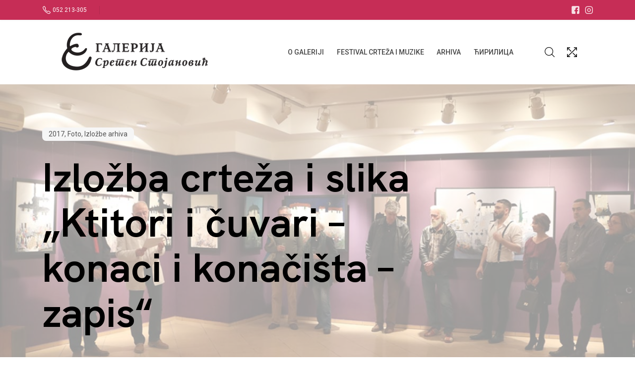

--- FILE ---
content_type: text/html; charset=UTF-8
request_url: https://www.galerijaprijedor.com/izlozba-crteza-i-slika-ktitori-i-cuvari-konaci-i-konacista-zapis/
body_size: 65695
content:

<!doctype html>
<html lang="bs-BA">

<head>
	<meta charset="UTF-8">
	<meta name="viewport" content="width=device-width, initial-scale=1">
	<link rel="profile" href="//gmpg.org/xfn/11">
	<meta name="theme-color" content="#fff">

	<title>Izložba crteža i slika „Ktitori i čuvari – konaci i konačišta – zapis“ &#8211; Galerija Sreten Stojanović</title>
<meta name='robots' content='max-image-preview:large' />
<link rel="alternate" href="https://www.galerijaprijedor.com/sr/%d0%b8%d0%b7%d0%bb%d0%be%d0%b6%d0%b1%d0%b0-%d1%86%d1%80%d1%82%d0%b5%d0%b6%d0%b0-%d0%b8-%d1%81%d0%bb%d0%b8%d0%ba%d0%b0-%d0%ba%d1%82%d0%b8%d1%82%d0%be%d1%80%d0%b8-%d0%b8-%d1%87%d1%83%d0%b2/" hreflang="sr" />
<link rel="alternate" href="https://www.galerijaprijedor.com/izlozba-crteza-i-slika-ktitori-i-cuvari-konaci-i-konacista-zapis/" hreflang="bs" />
<link rel='dns-prefetch' href='//cdnjs.cloudflare.com' />
<link rel='dns-prefetch' href='//fonts.googleapis.com' />
<link rel="alternate" type="application/rss+xml" title="Galerija Sreten Stojanović &raquo; novosti" href="https://www.galerijaprijedor.com/feed/" />
<link rel="alternate" type="application/rss+xml" title="Galerija Sreten Stojanović &raquo;  novosti o komentarima" href="https://www.galerijaprijedor.com/comments/feed/" />
<link rel="alternate" type="application/rss+xml" title="Galerija Sreten Stojanović &raquo; Izložba crteža i slika „Ktitori i čuvari – konaci i konačišta – zapis“ novosti o komentarima" href="https://www.galerijaprijedor.com/izlozba-crteza-i-slika-ktitori-i-cuvari-konaci-i-konacista-zapis/feed/" />
<link rel="alternate" title="oEmbed (JSON)" type="application/json+oembed" href="https://www.galerijaprijedor.com/wp-json/oembed/1.0/embed?url=https%3A%2F%2Fwww.galerijaprijedor.com%2Fizlozba-crteza-i-slika-ktitori-i-cuvari-konaci-i-konacista-zapis%2F&#038;lang=bs" />
<link rel="alternate" title="oEmbed (XML)" type="text/xml+oembed" href="https://www.galerijaprijedor.com/wp-json/oembed/1.0/embed?url=https%3A%2F%2Fwww.galerijaprijedor.com%2Fizlozba-crteza-i-slika-ktitori-i-cuvari-konaci-i-konacista-zapis%2F&#038;format=xml&#038;lang=bs" />
<style id='wp-img-auto-sizes-contain-inline-css' type='text/css'>
img:is([sizes=auto i],[sizes^="auto," i]){contain-intrinsic-size:3000px 1500px}
/*# sourceURL=wp-img-auto-sizes-contain-inline-css */
</style>
<link rel='stylesheet' id='wp-color-picker-css' href='https://www.galerijaprijedor.com/wp-admin/css/color-picker.min.css?ver=6.9' type='text/css' media='all' />
<style id='wp-emoji-styles-inline-css' type='text/css'>

	img.wp-smiley, img.emoji {
		display: inline !important;
		border: none !important;
		box-shadow: none !important;
		height: 1em !important;
		width: 1em !important;
		margin: 0 0.07em !important;
		vertical-align: -0.1em !important;
		background: none !important;
		padding: 0 !important;
	}
/*# sourceURL=wp-emoji-styles-inline-css */
</style>
<style id='wp-block-library-inline-css' type='text/css'>
:root{--wp-block-synced-color:#7a00df;--wp-block-synced-color--rgb:122,0,223;--wp-bound-block-color:var(--wp-block-synced-color);--wp-editor-canvas-background:#ddd;--wp-admin-theme-color:#007cba;--wp-admin-theme-color--rgb:0,124,186;--wp-admin-theme-color-darker-10:#006ba1;--wp-admin-theme-color-darker-10--rgb:0,107,160.5;--wp-admin-theme-color-darker-20:#005a87;--wp-admin-theme-color-darker-20--rgb:0,90,135;--wp-admin-border-width-focus:2px}@media (min-resolution:192dpi){:root{--wp-admin-border-width-focus:1.5px}}.wp-element-button{cursor:pointer}:root .has-very-light-gray-background-color{background-color:#eee}:root .has-very-dark-gray-background-color{background-color:#313131}:root .has-very-light-gray-color{color:#eee}:root .has-very-dark-gray-color{color:#313131}:root .has-vivid-green-cyan-to-vivid-cyan-blue-gradient-background{background:linear-gradient(135deg,#00d084,#0693e3)}:root .has-purple-crush-gradient-background{background:linear-gradient(135deg,#34e2e4,#4721fb 50%,#ab1dfe)}:root .has-hazy-dawn-gradient-background{background:linear-gradient(135deg,#faaca8,#dad0ec)}:root .has-subdued-olive-gradient-background{background:linear-gradient(135deg,#fafae1,#67a671)}:root .has-atomic-cream-gradient-background{background:linear-gradient(135deg,#fdd79a,#004a59)}:root .has-nightshade-gradient-background{background:linear-gradient(135deg,#330968,#31cdcf)}:root .has-midnight-gradient-background{background:linear-gradient(135deg,#020381,#2874fc)}:root{--wp--preset--font-size--normal:16px;--wp--preset--font-size--huge:42px}.has-regular-font-size{font-size:1em}.has-larger-font-size{font-size:2.625em}.has-normal-font-size{font-size:var(--wp--preset--font-size--normal)}.has-huge-font-size{font-size:var(--wp--preset--font-size--huge)}.has-text-align-center{text-align:center}.has-text-align-left{text-align:left}.has-text-align-right{text-align:right}.has-fit-text{white-space:nowrap!important}#end-resizable-editor-section{display:none}.aligncenter{clear:both}.items-justified-left{justify-content:flex-start}.items-justified-center{justify-content:center}.items-justified-right{justify-content:flex-end}.items-justified-space-between{justify-content:space-between}.screen-reader-text{border:0;clip-path:inset(50%);height:1px;margin:-1px;overflow:hidden;padding:0;position:absolute;width:1px;word-wrap:normal!important}.screen-reader-text:focus{background-color:#ddd;clip-path:none;color:#444;display:block;font-size:1em;height:auto;left:5px;line-height:normal;padding:15px 23px 14px;text-decoration:none;top:5px;width:auto;z-index:100000}html :where(.has-border-color){border-style:solid}html :where([style*=border-top-color]){border-top-style:solid}html :where([style*=border-right-color]){border-right-style:solid}html :where([style*=border-bottom-color]){border-bottom-style:solid}html :where([style*=border-left-color]){border-left-style:solid}html :where([style*=border-width]){border-style:solid}html :where([style*=border-top-width]){border-top-style:solid}html :where([style*=border-right-width]){border-right-style:solid}html :where([style*=border-bottom-width]){border-bottom-style:solid}html :where([style*=border-left-width]){border-left-style:solid}html :where(img[class*=wp-image-]){height:auto;max-width:100%}:where(figure){margin:0 0 1em}html :where(.is-position-sticky){--wp-admin--admin-bar--position-offset:var(--wp-admin--admin-bar--height,0px)}@media screen and (max-width:600px){html :where(.is-position-sticky){--wp-admin--admin-bar--position-offset:0px}}

/*# sourceURL=wp-block-library-inline-css */
</style><style id='wp-block-paragraph-inline-css' type='text/css'>
.is-small-text{font-size:.875em}.is-regular-text{font-size:1em}.is-large-text{font-size:2.25em}.is-larger-text{font-size:3em}.has-drop-cap:not(:focus):first-letter{float:left;font-size:8.4em;font-style:normal;font-weight:100;line-height:.68;margin:.05em .1em 0 0;text-transform:uppercase}body.rtl .has-drop-cap:not(:focus):first-letter{float:none;margin-left:.1em}p.has-drop-cap.has-background{overflow:hidden}:root :where(p.has-background){padding:1.25em 2.375em}:where(p.has-text-color:not(.has-link-color)) a{color:inherit}p.has-text-align-left[style*="writing-mode:vertical-lr"],p.has-text-align-right[style*="writing-mode:vertical-rl"]{rotate:180deg}
/*# sourceURL=https://www.galerijaprijedor.com/wp-includes/blocks/paragraph/style.min.css */
</style>
<style id='global-styles-inline-css' type='text/css'>
:root{--wp--preset--aspect-ratio--square: 1;--wp--preset--aspect-ratio--4-3: 4/3;--wp--preset--aspect-ratio--3-4: 3/4;--wp--preset--aspect-ratio--3-2: 3/2;--wp--preset--aspect-ratio--2-3: 2/3;--wp--preset--aspect-ratio--16-9: 16/9;--wp--preset--aspect-ratio--9-16: 9/16;--wp--preset--color--black: #000000;--wp--preset--color--cyan-bluish-gray: #abb8c3;--wp--preset--color--white: #ffffff;--wp--preset--color--pale-pink: #f78da7;--wp--preset--color--vivid-red: #cf2e2e;--wp--preset--color--luminous-vivid-orange: #ff6900;--wp--preset--color--luminous-vivid-amber: #fcb900;--wp--preset--color--light-green-cyan: #7bdcb5;--wp--preset--color--vivid-green-cyan: #00d084;--wp--preset--color--pale-cyan-blue: #8ed1fc;--wp--preset--color--vivid-cyan-blue: #0693e3;--wp--preset--color--vivid-purple: #9b51e0;--wp--preset--gradient--vivid-cyan-blue-to-vivid-purple: linear-gradient(135deg,rgb(6,147,227) 0%,rgb(155,81,224) 100%);--wp--preset--gradient--light-green-cyan-to-vivid-green-cyan: linear-gradient(135deg,rgb(122,220,180) 0%,rgb(0,208,130) 100%);--wp--preset--gradient--luminous-vivid-amber-to-luminous-vivid-orange: linear-gradient(135deg,rgb(252,185,0) 0%,rgb(255,105,0) 100%);--wp--preset--gradient--luminous-vivid-orange-to-vivid-red: linear-gradient(135deg,rgb(255,105,0) 0%,rgb(207,46,46) 100%);--wp--preset--gradient--very-light-gray-to-cyan-bluish-gray: linear-gradient(135deg,rgb(238,238,238) 0%,rgb(169,184,195) 100%);--wp--preset--gradient--cool-to-warm-spectrum: linear-gradient(135deg,rgb(74,234,220) 0%,rgb(151,120,209) 20%,rgb(207,42,186) 40%,rgb(238,44,130) 60%,rgb(251,105,98) 80%,rgb(254,248,76) 100%);--wp--preset--gradient--blush-light-purple: linear-gradient(135deg,rgb(255,206,236) 0%,rgb(152,150,240) 100%);--wp--preset--gradient--blush-bordeaux: linear-gradient(135deg,rgb(254,205,165) 0%,rgb(254,45,45) 50%,rgb(107,0,62) 100%);--wp--preset--gradient--luminous-dusk: linear-gradient(135deg,rgb(255,203,112) 0%,rgb(199,81,192) 50%,rgb(65,88,208) 100%);--wp--preset--gradient--pale-ocean: linear-gradient(135deg,rgb(255,245,203) 0%,rgb(182,227,212) 50%,rgb(51,167,181) 100%);--wp--preset--gradient--electric-grass: linear-gradient(135deg,rgb(202,248,128) 0%,rgb(113,206,126) 100%);--wp--preset--gradient--midnight: linear-gradient(135deg,rgb(2,3,129) 0%,rgb(40,116,252) 100%);--wp--preset--font-size--small: 13px;--wp--preset--font-size--medium: 20px;--wp--preset--font-size--large: 36px;--wp--preset--font-size--x-large: 42px;--wp--preset--spacing--20: 0.44rem;--wp--preset--spacing--30: 0.67rem;--wp--preset--spacing--40: 1rem;--wp--preset--spacing--50: 1.5rem;--wp--preset--spacing--60: 2.25rem;--wp--preset--spacing--70: 3.38rem;--wp--preset--spacing--80: 5.06rem;--wp--preset--shadow--natural: 6px 6px 9px rgba(0, 0, 0, 0.2);--wp--preset--shadow--deep: 12px 12px 50px rgba(0, 0, 0, 0.4);--wp--preset--shadow--sharp: 6px 6px 0px rgba(0, 0, 0, 0.2);--wp--preset--shadow--outlined: 6px 6px 0px -3px rgb(255, 255, 255), 6px 6px rgb(0, 0, 0);--wp--preset--shadow--crisp: 6px 6px 0px rgb(0, 0, 0);}:where(.is-layout-flex){gap: 0.5em;}:where(.is-layout-grid){gap: 0.5em;}body .is-layout-flex{display: flex;}.is-layout-flex{flex-wrap: wrap;align-items: center;}.is-layout-flex > :is(*, div){margin: 0;}body .is-layout-grid{display: grid;}.is-layout-grid > :is(*, div){margin: 0;}:where(.wp-block-columns.is-layout-flex){gap: 2em;}:where(.wp-block-columns.is-layout-grid){gap: 2em;}:where(.wp-block-post-template.is-layout-flex){gap: 1.25em;}:where(.wp-block-post-template.is-layout-grid){gap: 1.25em;}.has-black-color{color: var(--wp--preset--color--black) !important;}.has-cyan-bluish-gray-color{color: var(--wp--preset--color--cyan-bluish-gray) !important;}.has-white-color{color: var(--wp--preset--color--white) !important;}.has-pale-pink-color{color: var(--wp--preset--color--pale-pink) !important;}.has-vivid-red-color{color: var(--wp--preset--color--vivid-red) !important;}.has-luminous-vivid-orange-color{color: var(--wp--preset--color--luminous-vivid-orange) !important;}.has-luminous-vivid-amber-color{color: var(--wp--preset--color--luminous-vivid-amber) !important;}.has-light-green-cyan-color{color: var(--wp--preset--color--light-green-cyan) !important;}.has-vivid-green-cyan-color{color: var(--wp--preset--color--vivid-green-cyan) !important;}.has-pale-cyan-blue-color{color: var(--wp--preset--color--pale-cyan-blue) !important;}.has-vivid-cyan-blue-color{color: var(--wp--preset--color--vivid-cyan-blue) !important;}.has-vivid-purple-color{color: var(--wp--preset--color--vivid-purple) !important;}.has-black-background-color{background-color: var(--wp--preset--color--black) !important;}.has-cyan-bluish-gray-background-color{background-color: var(--wp--preset--color--cyan-bluish-gray) !important;}.has-white-background-color{background-color: var(--wp--preset--color--white) !important;}.has-pale-pink-background-color{background-color: var(--wp--preset--color--pale-pink) !important;}.has-vivid-red-background-color{background-color: var(--wp--preset--color--vivid-red) !important;}.has-luminous-vivid-orange-background-color{background-color: var(--wp--preset--color--luminous-vivid-orange) !important;}.has-luminous-vivid-amber-background-color{background-color: var(--wp--preset--color--luminous-vivid-amber) !important;}.has-light-green-cyan-background-color{background-color: var(--wp--preset--color--light-green-cyan) !important;}.has-vivid-green-cyan-background-color{background-color: var(--wp--preset--color--vivid-green-cyan) !important;}.has-pale-cyan-blue-background-color{background-color: var(--wp--preset--color--pale-cyan-blue) !important;}.has-vivid-cyan-blue-background-color{background-color: var(--wp--preset--color--vivid-cyan-blue) !important;}.has-vivid-purple-background-color{background-color: var(--wp--preset--color--vivid-purple) !important;}.has-black-border-color{border-color: var(--wp--preset--color--black) !important;}.has-cyan-bluish-gray-border-color{border-color: var(--wp--preset--color--cyan-bluish-gray) !important;}.has-white-border-color{border-color: var(--wp--preset--color--white) !important;}.has-pale-pink-border-color{border-color: var(--wp--preset--color--pale-pink) !important;}.has-vivid-red-border-color{border-color: var(--wp--preset--color--vivid-red) !important;}.has-luminous-vivid-orange-border-color{border-color: var(--wp--preset--color--luminous-vivid-orange) !important;}.has-luminous-vivid-amber-border-color{border-color: var(--wp--preset--color--luminous-vivid-amber) !important;}.has-light-green-cyan-border-color{border-color: var(--wp--preset--color--light-green-cyan) !important;}.has-vivid-green-cyan-border-color{border-color: var(--wp--preset--color--vivid-green-cyan) !important;}.has-pale-cyan-blue-border-color{border-color: var(--wp--preset--color--pale-cyan-blue) !important;}.has-vivid-cyan-blue-border-color{border-color: var(--wp--preset--color--vivid-cyan-blue) !important;}.has-vivid-purple-border-color{border-color: var(--wp--preset--color--vivid-purple) !important;}.has-vivid-cyan-blue-to-vivid-purple-gradient-background{background: var(--wp--preset--gradient--vivid-cyan-blue-to-vivid-purple) !important;}.has-light-green-cyan-to-vivid-green-cyan-gradient-background{background: var(--wp--preset--gradient--light-green-cyan-to-vivid-green-cyan) !important;}.has-luminous-vivid-amber-to-luminous-vivid-orange-gradient-background{background: var(--wp--preset--gradient--luminous-vivid-amber-to-luminous-vivid-orange) !important;}.has-luminous-vivid-orange-to-vivid-red-gradient-background{background: var(--wp--preset--gradient--luminous-vivid-orange-to-vivid-red) !important;}.has-very-light-gray-to-cyan-bluish-gray-gradient-background{background: var(--wp--preset--gradient--very-light-gray-to-cyan-bluish-gray) !important;}.has-cool-to-warm-spectrum-gradient-background{background: var(--wp--preset--gradient--cool-to-warm-spectrum) !important;}.has-blush-light-purple-gradient-background{background: var(--wp--preset--gradient--blush-light-purple) !important;}.has-blush-bordeaux-gradient-background{background: var(--wp--preset--gradient--blush-bordeaux) !important;}.has-luminous-dusk-gradient-background{background: var(--wp--preset--gradient--luminous-dusk) !important;}.has-pale-ocean-gradient-background{background: var(--wp--preset--gradient--pale-ocean) !important;}.has-electric-grass-gradient-background{background: var(--wp--preset--gradient--electric-grass) !important;}.has-midnight-gradient-background{background: var(--wp--preset--gradient--midnight) !important;}.has-small-font-size{font-size: var(--wp--preset--font-size--small) !important;}.has-medium-font-size{font-size: var(--wp--preset--font-size--medium) !important;}.has-large-font-size{font-size: var(--wp--preset--font-size--large) !important;}.has-x-large-font-size{font-size: var(--wp--preset--font-size--x-large) !important;}
/*# sourceURL=global-styles-inline-css */
</style>

<style id='classic-theme-styles-inline-css' type='text/css'>
/*! This file is auto-generated */
.wp-block-button__link{color:#fff;background-color:#32373c;border-radius:9999px;box-shadow:none;text-decoration:none;padding:calc(.667em + 2px) calc(1.333em + 2px);font-size:1.125em}.wp-block-file__button{background:#32373c;color:#fff;text-decoration:none}
/*# sourceURL=/wp-includes/css/classic-themes.min.css */
</style>
<link rel='stylesheet' id='contact-form-7-css' href='https://www.galerijaprijedor.com/wp-content/plugins/contact-form-7/includes/css/styles.css?ver=6.1.4' type='text/css' media='all' />
<link rel='stylesheet' id='ppress-frontend-css' href='https://www.galerijaprijedor.com/wp-content/plugins/wp-user-avatar/assets/css/frontend.min.css?ver=4.16.8' type='text/css' media='all' />
<link rel='stylesheet' id='ppress-flatpickr-css' href='https://www.galerijaprijedor.com/wp-content/plugins/wp-user-avatar/assets/flatpickr/flatpickr.min.css?ver=4.16.8' type='text/css' media='all' />
<link rel='stylesheet' id='ppress-select2-css' href='https://www.galerijaprijedor.com/wp-content/plugins/wp-user-avatar/assets/select2/select2.min.css?ver=6.9' type='text/css' media='all' />
<link rel='stylesheet' id='extendify-utility-styles-css' href='https://www.galerijaprijedor.com/wp-content/plugins/extendify/public/build/utility-minimum.css?ver=6.9' type='text/css' media='all' />
<link rel='stylesheet' id='clivo-icons-css' href='https://www.galerijaprijedor.com/wp-content/themes/clivo/css/iconfont.css?ver=6.9' type='text/css' media='all' />
<link rel='stylesheet' id='ionicons-css' href='https://www.galerijaprijedor.com/wp-content/plugins/pt-clivo-addons/assets/css/ionicons.css?ver=5.7.1' type='text/css' media='all' />
<link rel='stylesheet' id='fontawesome-css' href='https://www.galerijaprijedor.com/wp-content/themes/clivo/css/fontawesome.min.css?ver=6.9' type='text/css' media='all' />
<link rel='stylesheet' id='clivo-style-css' href='https://www.galerijaprijedor.com/wp-content/themes/clivo/style.css?ver=6.9' type='text/css' media='all' />
<link rel='stylesheet' id='swiper-css' href='https://www.galerijaprijedor.com/wp-content/plugins/pt-clivo-addons/assets/css/swiper.css?ver=4.5.0' type='text/css' media='all' />
<link rel='stylesheet' id='clivo-main-style-css' href='https://www.galerijaprijedor.com/wp-content/themes/clivo/css/main.css?ver=6.9' type='text/css' media='all' />
<link rel='stylesheet' id='clivo-hkgrotesk-css' href='https://www.galerijaprijedor.com/wp-content/themes/clivo/fonts/hk-grotesk/style.css?ver=1' type='text/css' media='all' />
<link rel='stylesheet' id='clivo-morganite-css' href='https://www.galerijaprijedor.com/wp-content/themes/clivo/fonts/morganite/style.css?ver=1' type='text/css' media='all' />
<link rel='stylesheet' id='clivo-roboto-css' href='//fonts.googleapis.com/css?family=Roboto%3A100%2C100italic%2C300%2C300italic%2Cregular%2Citalic%2C500%2C500italic%2C700%2C700italic%2C900%2C900italic&#038;display=swap&#038;ver=1' type='text/css' media='all' />
<link rel='stylesheet' id='clivo-roboto-condensed-css' href='//fonts.googleapis.com/css?family=Roboto+Condensed%3A300%2C300italic%2Cregular%2Citalic%2C700%2C700italic&#038;display=swap&#038;ver=1' type='text/css' media='all' />
<link rel='stylesheet' id='photoswipe-css' href='https://www.galerijaprijedor.com/wp-content/plugins/pt-clivo-addons/assets/css/photoswipe.css' type='text/css' media='all' />
<link rel='stylesheet' id='pt-addons-css' href='https://www.galerijaprijedor.com/wp-content/plugins/pt-clivo-addons/assets/css/pt-addons.css?ver=6.9' type='text/css' media='all' />
<script type="text/javascript" src="https://code.jquery.com/jquery-1.12.4.min.js?ver=1.12.4" id="jquery-core-js"></script>
<script type="text/javascript" src="https://cdnjs.cloudflare.com/ajax/libs/jquery-migrate/1.4.1/jquery-migrate.min.js?ver=1.4.1" id="jquery-migrate-js"></script>
<script type="text/javascript" src="https://www.galerijaprijedor.com/wp-content/plugins/wp-user-avatar/assets/flatpickr/flatpickr.min.js?ver=4.16.8" id="ppress-flatpickr-js"></script>
<script type="text/javascript" src="https://www.galerijaprijedor.com/wp-content/plugins/wp-user-avatar/assets/select2/select2.min.js?ver=4.16.8" id="ppress-select2-js"></script>
<script type="text/javascript" id="zilla-likes-js-extra">
/* <![CDATA[ */
var zilla_likes = {"ajaxurl":"https://www.galerijaprijedor.com/wp-admin/admin-ajax.php"};
//# sourceURL=zilla-likes-js-extra
/* ]]> */
</script>
<script type="text/javascript" src="https://www.galerijaprijedor.com/wp-content/plugins/pt-clivo-addons/assets/js/zilla-likes.js?ver=6.9" id="zilla-likes-js"></script>
<script type="text/javascript" src="https://www.galerijaprijedor.com/wp-content/themes/clivo/js/pace.min.js?ver=1.0.0" id="pace-js"></script>
<link rel="https://api.w.org/" href="https://www.galerijaprijedor.com/wp-json/" /><link rel="alternate" title="JSON" type="application/json" href="https://www.galerijaprijedor.com/wp-json/wp/v2/posts/7231" /><link rel="EditURI" type="application/rsd+xml" title="RSD" href="https://www.galerijaprijedor.com/xmlrpc.php?rsd" />
<meta name="generator" content="WordPress 6.9" />
<link rel="canonical" href="https://www.galerijaprijedor.com/izlozba-crteza-i-slika-ktitori-i-cuvari-konaci-i-konacista-zapis/" />
<link rel='shortlink' href='https://www.galerijaprijedor.com/?p=7231' />
<meta name="generator" content="Redux 4.5.9" /><meta name="generator" content="Powered by WPBakery Page Builder - drag and drop page builder for WordPress."/>
<link rel="icon" href="https://www.galerijaprijedor.com/wp-content/uploads/2021/07/cropped-favicon-galerija-prijedor-32x32.png" sizes="32x32" />
<link rel="icon" href="https://www.galerijaprijedor.com/wp-content/uploads/2021/07/cropped-favicon-galerija-prijedor-192x192.png" sizes="192x192" />
<link rel="apple-touch-icon" href="https://www.galerijaprijedor.com/wp-content/uploads/2021/07/cropped-favicon-galerija-prijedor-180x180.png" />
<meta name="msapplication-TileImage" content="https://www.galerijaprijedor.com/wp-content/uploads/2021/07/cropped-favicon-galerija-prijedor-270x270.png" />
<style id="clivo_theme-dynamic-css" title="dynamic-css" class="redux-options-output">{background:#C62D56;}.preloader-folding-cube .preloader-cube:before, .wpb_text_column ul li:before, .button-style3.accent2:hover, .button-style4.accent, .button-style4.type-bordered:before, .input-row:before,
			.woocommerce-form-row:before, .header-link:hover, .header-button, .navigation > .menu .sub-menu > li:not(.is-content) > a span:before,
			.navigation > .menu .sub-menu > li:not(.is-content) > span span:before, .before-header-block .h-button:hover,
			.navigation > .menu .is-content .content-box .h-button:hover, .navigation.hover-type1 > .menu > li > a:before, .side-navigation .menu li a span:before, .mobile-navigation .sub-menu > li > a span:after,
			.mobile-navigation .mega-sub-menu > li > a span:after, .search-popup .searchform:before, .blog-item .img .decor, .post-bottom-meta-block .tags a:hover, .tagcloud .tag-cloud-link:hover, .tinv-wishlist table.tinvwl-table-manage-list .product-remove button:hover, .tinv-wishlist table.tinvwl-table-manage-list button.button.alt:hover, .product-button,
			.single_add_to_cart_button, .add-to-cart:hover, div.product .product-top .onsale,
			div.product .product-top .stock-status, div.product .product-meta .tags a:hover, a.button,
			button.button,
			input.button,
			#respond input#submit, .woocommerce-message .button:hover,
			.woocommerce-error .button:hover,
			.woocommerce-info .button:hover, .woocommerce-cart .wc-proceed-to-checkout .button:before,
			.woocommerce-checkout .wc-proceed-to-checkout .button:before,
			#add_payment_method .wc-proceed-to-checkout .button:before, .woocommerce-cart .cart-collaterals .shipping-calculator-form button:hover,
			.woocommerce-checkout .cart-collaterals .shipping-calculator-form button:hover,
			#add_payment_method .cart-collaterals .shipping-calculator-form button:hover, .woocommerce-accordion .wc-accordion-item .top .button:before, .woocommerce-accordion .wc-accordion-item .top .button:after, .play-link, .swiper-dots .swiper-pagination-bullet.swiper-pagination-bullet-active:before, .portfolio-projects-carousel .title-block, .skills-rate .rate-line div, .skills-rate .rate-line span, .video-button:hover, .price-list-type2-item .options-label, .tabs-block .tab-nav .swiper-slide:before{background-color:#C62D56;}.button-style4.accent, input.style2.accent,
			textarea.style2.accent,
			.textarea-block.style2.accent,
			select.style2.accent, .sidebar-style2 .widget-title, .skills-rate .rate-line span:before{border-color:#C62D56;}.preloader-words .word span, a.header-phone:hover,
			a.header-login-button:hover, .header-link:hover, .header-social-links a:hover, .site-logo a:hover, .blog-item .title:hover, .blog-item .title a:hover, .comments-area .comment-items .comment-item .replytocom:hover, .social-link-menu a:hover, .widget_recent_entries a:hover, .widget_recent_comments ul li a:hover, .breadcrumbs a:hover, .account-page .go-home-block a:hover, .tinv-wishlist table.tinvwl-table-manage-list .product-name a:hover, .post-nav-buttons a:hover, .text-t2 a:hover, .text-t3 a:hover, .text-t4 a:hover, .button-style1:hover,
			.mphb-button:hover,
			.mphb_sc_checkout-submit-wrapper .button:hover, .button-style1.accent,
			.mphb-button.accent,
			.mphb_sc_checkout-submit-wrapper .button.accent, .button-style2.accent, .button-style2:hover, .button-style3:hover, .button-style3.accent, .link-button.accent, .link-button:hover, .scroll-down-arrow:hover, .header-search-button:hover, .header-fullscreen-button:hover, .header-minicart .hm-count:hover i, .header-button.style2:hover, .social-links a:hover, .social-links-label a:hover span, .navigation.hover-type2 > .menu > li > a:before, .navigation li > .sub-menu li.current-menu-item > a, .navigation li > .sub-menu li.current-menu-ancestor > a, .navigation li > .sub-menu li.current_page_item > a, .navigation li > .sub-menu li.current_page_parent > a,
			.navigation li:not(.mega-menu-col) > .children li.current-menu-item > a,
			.navigation li:not(.mega-menu-col) > .children li.current-menu-ancestor > a,
			.navigation li:not(.mega-menu-col) > .children li.current_page_item > a,
			.navigation li:not(.mega-menu-col) > .children li.current_page_parent > a, .navigation li > .sub-menu li:hover > a,
			.navigation li:not(.mega-menu-col) > .children li:hover > a, .navigation-hover-style2 div#mega-menu-wrap-navigation ul#mega-menu-navigation > li.mega-menu-item > a.mega-menu-link:before, .navigation-hover-style2 div#mega-menu-wrap-center-logo-left ul#mega-menu-center-logo-left > li.mega-menu-item > a.mega-menu-link:before, .navigation-hover-style2 div#mega-menu-wrap-center-logo-right ul#mega-menu-center-logo-right > li.mega-menu-item > a.mega-menu-link:before, .search-popup .close:hover, .subscribe-popup .close:hover, .sidebar-content-block .close:hover, .elementor-heading-block.accent-color,
			.heading-block .h.accent-color, .elementor-heading-block .div span,
			.elementor-heading-block div span,
			.heading-block .h .div span,
			.heading-block .h div span, .blog-carousel .prev:hover,
			.blog-carousel .next:hover, .post-bottom-block .bottom-link:hover, .scroll-to-top-button:hover, .project-slider .prev:hover,
			.project-slider .next:hover, .project-slider .thumbs .swiper-slide, .project-carousel .prev:hover,
			.project-carousel .next:hover, .site-sidebar .widget_recent_comments ul li span,
			.wpb_widgetised_column .widget_recent_comments ul li span,
			.sidebar-content-block .widget_recent_comments ul li span, .site-sidebar .widget_rss li .rsswidget:hover,
			.wpb_widgetised_column .widget_rss li .rsswidget:hover,
			.sidebar-content-block .widget_rss li .rsswidget:hover, .searchform button:hover,
			.protected-post-form .form button:hover, .post-banner .categories, .banner-area .banner-item .button-style2, .banner-area .banner-navigation .prev:hover,
			.banner-area .banner-navigation .next:hover, .banner-area .banner-navigation .counter .current, .banner-area .banner-navigation .pagination .swiper-pagination-bullet-active span, .gdpr-modal-block .text a:hover, .tinv-wishlist .social-buttons li a.social:hover, .tinv-wishlist .tinv-modal .tinv-modal-inner .tinvwl_button_close:hover, .post-top-block .comments-link:hover, .back-h-button:hover, .subscribe-form-popup .wrap > .close:hover, .subscribe-form-popup .wrap .content > .close:hover, div.product .product-meta .item .value a:hover, div.product form.cart .reset_variations, div.product form.cart .group_table td.woocommerce-grouped-product-list-item__price .price .price > span,
			div.product form.cart .group_table td.woocommerce-grouped-product-list-item__price .price ins, .woocommerce-order-details .shop_table .order-total .amount, .woocommerce-order-details .shop_table tfoot .woocommerce-Price-amount, .product-image-block .slider .prev:hover,
			.product-image-block .slider .next:hover, .product-image-block .thumbs .prev:hover,
			.product-image-block .thumbs .next:hover, .product-image-block .thumbs .swiper-slide div:before, .play-link:hover, .banner-in-row .banner-bottom .bottom-button a:hover, .portfolio-b-carousel .swiper-slide .read-more-button:hover, .links-with-image-block .link a:hover, .categories-carousel-type2 .swiper-slide .title a:hover, .contacts-row .text a:hover, .image-slider-type2 .prev:hover,
			.image-slider-type2 .next:hover, .banner-area .nav-block .prev:hover,
			.banner-area .nav-block .next:hover, .banner-area .nav-block .counter span.current, .banner-area .banner-side-button:hover, .banner-area .banner-side-button.active, .banner-area.with-gallery .banner-item.style4 .thumbs .prev:hover,
			.banner-area.with-gallery .banner-item.style4 .thumbs .next:hover,
			.portfolio-projects-carousel .prev:hover,
			.portfolio-projects-carousel .next:hover,
			.banner-area.with-gallery .thumbs .prev:hover,
			.banner-area.with-gallery .thumbs .next:hover, .banner-area.with-gallery .banner-item.style4 .thumbs .swiper-slide,
			.portfolio-projects-carousel .swiper-slide,
			.banner-area.with-gallery .thumbs .swiper-slide, .banner-area.with-gallery.style4 .image-slider-type3 .prev:hover,
			.banner-area.with-gallery.style4 .image-slider-type3 .next:hover, .banner-area.starting-banner .prev:hover,
			.banner-area.starting-banner .next:hover, .banner-type2 .nav-block .prev:hover,
			.banner-type2 .nav-block .next:hover,
			.banner-image-on-side .nav-block .prev:hover,
			.banner-image-on-side .nav-block .next:hover, .banner-type2 .nav-block .counter span.current,
			.banner-image-on-side .nav-block .counter span.current, .banner-image-on-side.type2 > .prev:hover,
			.banner-image-on-side.type2 > .next:hover, .banner-centered-content .image-slider .prev:hover,
			.banner-centered-content .image-slider .next:hover, .banner-in-row .banner-bottom .nav-block .prev:hover i,
			.banner-in-row .banner-bottom .nav-block .next:hover i, .banner-with-icons .nav-block .prev:hover,
			.banner-with-icons .nav-block .next:hover, .portfolio-b-carousel .prev:hover,
			.portfolio-b-carousel .next:hover, .loadmore-button .spin, .loadmore-button.loading, .filter-buttons .wrap .button:hover:before, .filter-buttons .wrap .button.current:before, .nav-buttons > *:hover, .portfolio-item .read-more-button:hover, .portfolio-type-carousel .prev:hover,
			.portfolio-type-carousel .next:hover, .brand-block .nav-arrows .prev:not(.swiper-button-disabled):hover,
			.brand-block .nav-arrows .next:not(.swiper-button-disabled):hover, .brand-block.style2 .next:hover, .testimonials-slider .prev:hover,
			.testimonials-slider .next:hover, .icon-box-block > .next:hover,
			.icon-box-block > .prev:hover, .icon-box-block.style3 .icon-box .icon, .side-img-block .icon, .num-box-item .icon, .num-box-item-style2 .icon, .num-box-item-block .num, .quote-container .quote-col:before, .categories-block .prev:hover,
			.categories-block .next:hover, .icon-box-block .nav-block .prev:not(.swiper-button-disabled):hover,
			.icon-box-block .nav-block .next:not(.swiper-button-disabled):hover,
			.info-box-items .nav-block .prev:not(.swiper-button-disabled):hover,
			.info-box-items .nav-block .next:not(.swiper-button-disabled):hover,
			.testimonials .nav-block .prev:not(.swiper-button-disabled):hover,
			.testimonials .nav-block .next:not(.swiper-button-disabled):hover,
			.team-block .nav-block .prev:not(.swiper-button-disabled):hover,
			.team-block .nav-block .next:not(.swiper-button-disabled):hover, .team-block.style2 .prev:hover,
			.team-block.style2 .next:hover, .team-item .img a.link:hover, .categories-carousel .prev:hover,
			.categories-carousel .next:hover, .categories-carousel .swiper-slide .title:before, .categories-type2 .prev:hover,
			.categories-type2 .next:hover, .categories-type2 .categories-item:hover .title span:not(.num), .banner-image-slider > .prev:hover,
			.banner-image-slider > .next:hover, .price-list-block .prev:hover,
			.price-list-block .next:hover, .price-list-item .image .button:hover, .price-list-type2-block .prev:hover,
			.price-list-type2-block .next:hover, .testimonials-carousel .nav-arrows .prev:hover,
			.testimonials-carousel .nav-arrows .next:hover, .tabs-block .tab-nav .prev:hover,
			.tabs-block .tab-nav .next:hover, .image-slider-with-thumb .thumbs .prev:hover,
			.image-slider-with-thumb .thumbs .next:hover, .image-slider-with-thumb .thumbs .swiper-slide, .categories-type3 .nav-block .prev:hover,
			.categories-type3 .nav-block .next:hover, .project-split-screen .right-side .nav-arrows-block .prev:hover,
			.project-split-screen .right-side .nav-arrows-block .next:hover,
			.split-screen-block .nav-arrows-block .prev:hover,
			.split-screen-block .nav-arrows-block .next:hover, .banner-image-on-side .counter-block .prev:not(.disable):hover,
			.banner-image-on-side .counter-block .next:not(.disable):hover,
			.projects-carousel-block .counter-block .prev:not(.disable):hover,
			.projects-carousel-block .counter-block .next:not(.disable):hover,
			.scroll-projects-block .counter-block .prev:not(.disable):hover,
			.scroll-projects-block .counter-block .next:not(.disable):hover,
			.banner-area .counter-block .prev:not(.disable):hover,
			.banner-area .counter-block .next:not(.disable):hover,
			.vertical-banner .counter-block .prev:not(.disable):hover,
			.vertical-banner .counter-block .next:not(.disable):hover,
			.project-slider .counter-block .prev:not(.disable):hover,
			.project-slider .counter-block .next:not(.disable):hover,
			.project-horizontal .counter-block .prev:not(.disable):hover,
			.project-horizontal .counter-block .next:not(.disable):hover,
			.project-carousel .counter-block .prev:not(.disable):hover,
			.project-carousel .counter-block .next:not(.disable):hover,
			.responsive-slider .counter-block .prev:not(.disable):hover,
			.responsive-slider .counter-block .next:not(.disable):hover,
			.split-screen-block .counter-block .prev:not(.disable):hover,
			.split-screen-block .counter-block .next:not(.disable):hover, .content-box-block .prev:hover,
			.content-box-block .next:hover, .app-carousel .prev:hover,
			.app-carousel .next:hover, .categories-carousel-type2 .swiper-slide .wrap:hover .title a, .scroll-projects-block .bottom-nav-block .prev:hover,
			.scroll-projects-block .bottom-nav-block .next:hover,
			.categories-carousel-type2 .bottom-nav-block .prev:hover,
			.categories-carousel-type2 .bottom-nav-block .next:hover, .projects-carousel-block .b-button:hover,
			.scroll-projects-block .bottom-nav-block .b-button:hover,
			.categories-carousel-type2 .bottom-nav-block .b-button:hover, .projects-carousel-block .prev:hover,
			.projects-carousel-block .next:hover, .projects-carousel-block .bottom-link .button, .vertical-banner .nav-arrows .prev:hover,
			.vertical-banner .nav-arrows .next:hover, .image-slider-block .prev:hover,
			.image-slider-block .next:hover{color:#C62D56;}.preloader.preloader-circle svg .load{fill:#C62D56;}body{font-family: Roboto,Arial, Helvetica, sans-serif;font-weight: 400;font-size: 16px;}h1, .h1{font-family: HKGrotesk,Arial, Helvetica, sans-serif;font-weight: 700;font-size: 82px;}h2, .h2{font-family: HKGrotesk,Arial, Helvetica, sans-serif;font-weight: 700;font-size: 54px;}h3, .h3{font-family: HKGrotesk,Arial, Helvetica, sans-serif;font-weight: 700;font-size: 36px;}h4, .h4{font-family: HKGrotesk,Arial, Helvetica, sans-serif;font-weight: 700;font-size: 28px;}h5, .h5{font-family: HKGrotesk,Arial, Helvetica, sans-serif;font-weight: 700;font-size: 24px;}h6, .h6{font-family: HKGrotesk,Arial, Helvetica, sans-serif;font-weight: 700;font-size: 20px;}</style><noscript><style> .wpb_animate_when_almost_visible { opacity: 1; }</style></noscript><link rel='stylesheet' id='redux-custom-fonts-css' href='//www.galerijaprijedor.com/wp-content/uploads/redux/custom-fonts/fonts.css?ver=1674479847' type='text/css' media='all' />
<link rel='stylesheet' id='pt-inline-css' href='https://www.galerijaprijedor.com/wp-content/plugins/pt-clivo-addons/assets/css/pt-inline.css?ver=6.9' type='text/css' media='all' />
<style id='pt-inline-inline-css' type='text/css'>
body .header-5996.site-header-top:not(.mobile-type){background-color:#c62d56;color:#ffffff}
.header-5996 .header-phone-697ea9c24a550{font-size:10 !important}
.header-5996 .desktop-top-bar-right{justify-content:flex-end;color:#d64c31}
.header-5996 .social-links-697ea9c24a5b3{color:#ffffff !important;opacity:1 !important}
.header-5996.fixed .header-main-block{min-height:80px !important}
body .header-5996:not(.mobile-type) .header-main-block{min-height:130px}
.header-5996 .site-logo-697ea9c24c565 img{width:342px !important;height:94px !important}
.header-5996 .desktop-main-bar-right{justify-content:flex-end}
.header-5996 .header-h-space-697ea9c25b6f1{flex:0 0 38px !important;max-width:38px !important}
.header-5996 .header-h-space-697ea9c25b7a6{flex:0 0 7px !important;max-width:7px !important}
body .header-5996.mobile-type.site-header-top{background-color:#c62d56}
.header-5996 .social-links-697ea9c25bd62{color:#ffffff !important;opacity:1 !important}
.header-5996 .site-logo-697ea9c25f63c img{width:160px !important}
.vc_row-5fec2322e0d54{padding-top:30px !important;padding-bottom:30px !important}
.bg-overlay-5fec2322e0d54{background-color:#ce2f59 !important}
.bg-overlay-5feb252fe6057{background-color:#0f002d !important}
.wpb_text_column-5feb25866fc81{margin-bottom:0px !important}
/*# sourceURL=pt-inline-inline-css */
</style>
<link rel='stylesheet' id='js_composer_front-css' href='https://www.galerijaprijedor.com/wp-content/plugins/js_composer/assets/css/js_composer.min.css?ver=6.7.0' type='text/css' media='all' />
</head>

<body class="wp-singular post-template-default single single-post postid-7231 single-format-standard wp-theme-clivo light-scheme preloader-true preloader-changed_words header-default header-dark header-5996 header-space-true right-click-disable-false popup-download-link-true mobile-images-false project-image-download-hide custom-cursor-false chrome osx wpb-js-composer js-comp-ver-6.7.0 vc_responsive">
					<div id="pace-content">
					</div>
		<div id="page">
		<div class="page-overlay show"></div>
						<div class="site-header-top header-5996 dark-header">
										<div class="container">
						<div class="row">
										<div class="desktop-top-bar-left col-6">
												<a href="tel:052 213-305" class="header-phone header-phone-697ea9c24a550">
									<i class="ionicons-call-outline"></i>
					<span>052 213-305</span>
								</a>
											<div class="header-divider header-divider-697ea9c24a590"></div>
						</div>
						<div class="desktop-top-bar-right col-6 justify-content-end">
								<div class="header-social-links social-links-697ea9c24a5b3"><a href="https://www.facebook.com/galerija96/" target="_self"><i class="base-icon-facebook"></i></a><a href="https://www.facebook.com/galerija96/" target="_self"><i class="base-icon-instagram"></i></a></div>
						</div>
									</div>
					</div>
							</div>
							<header class="site-header header-5996 dark-header fixed-header">
									<div class="header-main-block">
								<div class="container">
						<div class="row">
										<div class="desktop-main-bar-left col-auto">
								<div class="logo-block">
					<div class="site-logo site-logo-697ea9c24c565">
						<a href="https://www.galerijaprijedor.com/" data-magic-cursor="link">
															<img class="light" src="https://www.galerijaprijedor.com/wp-content/uploads/2021/07/logo-Galerija-Sreten-Stojanovic23.png" alt="Galerija Sreten Stojanović">
															<img class="dark" src="https://www.galerijaprijedor.com/wp-content/uploads/2021/07/logo-Galerija-Sreten-Stojanovic23.png" alt="Galerija Sreten Stojanović">
													</a>
					</div>
				</div>
						</div>
						<div class="desktop-main-bar-right col justify-content-end">
								<nav class="navigation navigation-697ea9c24cbb9 visible_menu hover-type1">
					<ul id="menu-latinica" class="menu"><li class=' menu-item menu-item-type-post_type menu-item-object-page' data-id='7313' data-post-id='7116'><a href="https://www.galerijaprijedor.com/o-galeriji/"><span>O Galeriji</span></a></li>
<li class=' menu-item menu-item-type-post_type menu-item-object-page' data-id='7321' data-post-id='7319'><a href="https://www.galerijaprijedor.com/festival-crteza-i-muzike-2/"><span>Festival crteža i muzike</span></a></li>
<li class=' menu-item menu-item-type-custom menu-item-object-custom menu-item-has-children' data-id='7314' data-post-id='0'><a href="#"><span>Arhiva</span></a>
<ul class="sub-menu">
<li class=' menu-item menu-item-type-custom menu-item-object-custom menu-item-has-children col megamenu-col' data-id='8902' data-post-id='0'><span><span>Arhiva 2001-2020.</span></span>
	<ul class="sub-menu">
<li class=' menu-item menu-item-type-post_type menu-item-object-page' data-id='7317' data-post-id='7304'><a href="https://www.galerijaprijedor.com/koncerti-arhiva/"><span>Koncerti</span></a></li>
<li class=' menu-item menu-item-type-post_type menu-item-object-page' data-id='7318' data-post-id='7309'><a href="https://www.galerijaprijedor.com/izlozbe-arhiva/"><span>Izložbe</span></a></li>
<li class=' menu-item menu-item-type-post_type menu-item-object-page' data-id='7329' data-post-id='7322'><a href="https://www.galerijaprijedor.com/knjizevne-veceri-predavanja-tribinepromocije/"><span>Književne večeri, predavanja, tribine,promocije</span></a></li>
	</ul>
</li>
<li class=' menu-item menu-item-type-post_type menu-item-object-page col megamenu-col' data-id='7592' data-post-id='7302'><a href="https://www.galerijaprijedor.com/izlozbe-2021/"><span>Arhiva 2021. godina</span></a></li>
<li class=' menu-item menu-item-type-post_type menu-item-object-page col megamenu-col' data-id='7332' data-post-id='7330'><a href="https://www.galerijaprijedor.com/foto-price/"><span>Arhiva 2022. godina</span></a></li>
<li class=' menu-item menu-item-type-post_type menu-item-object-page col megamenu-col' data-id='8979' data-post-id='8975'><a href="https://www.galerijaprijedor.com/2023-godina/"><span>Arhiva 2023. godina</span></a></li>
</ul>
</li>
<li class='lang-item lang-item-64 lang-item-sr lang-item-first menu-item menu-item-type-custom menu-item-object-custom' data-id='7315-sr' data-post-id='6371'><a href="https://www.galerijaprijedor.com/sr/%d0%b8%d0%b7%d0%bb%d0%be%d0%b6%d0%b1%d0%b0-%d1%86%d1%80%d1%82%d0%b5%d0%b6%d0%b0-%d0%b8-%d1%81%d0%bb%d0%b8%d0%ba%d0%b0-%d0%ba%d1%82%d0%b8%d1%82%d0%be%d1%80%d0%b8-%d0%b8-%d1%87%d1%83%d0%b2/"><span>Ћирилица</span></a></li>
</ul>				</nav>
				<div class="nav-butter visible_menu" data-type=".navigation-697ea9c24cbb9"><span></span><span></span><span></span></div>
							<div class="header-h-space header-h-space-custom header-h-space-697ea9c25b6f1"></div>
							<div class="header-search-button header-search-button-697ea9c25b773"><i class="base-icon-search"></i><i class="base-icon-close-button"></i></div>
							<div class="header-fullscreen-button header-fullscreen-button-697ea9c25b790"><i class="base-icon-expand"></i></div>
							<div class="header-h-space header-h-space-custom header-h-space-697ea9c25b7a6"></div>
						</div>
									</div>
					</div>
							</div>
												</header>
      							<div class="site-header-top mobile-type header-5996 dark-header">
										<div class="container">
						<div class="row">
										<div class="mobile-top-bar-left col-auto">
								<div class="header-social-links social-links-697ea9c25bd62"><a href="https://www.facebook.com/galerija96/" target="_self"><i class="base-icon-facebook"></i></a><a href="https://www.facebook.com/galerija96/" target="_self"><i class="base-icon-instagram"></i></a></div>
						</div>
									</div>
					</div>
							</div>
							<div class="site-header mobile-type header-5996 dark-header fixed-header">
									<div class="header-main-block">
								<div class="container">
						<div class="row">
										<div class="mobile-main-bar-left col-auto">
								<div class="logo-block">
					<div class="site-logo site-logo-697ea9c25f63c">
						<a href="https://www.galerijaprijedor.com/" data-magic-cursor="link">
															<img class="light" src="https://www.galerijaprijedor.com/wp-content/uploads/2021/07/logo-Galerija-Sreten-Stojanovic23.png" alt="Galerija Sreten Stojanović">
															<img class="dark" src="https://www.galerijaprijedor.com/wp-content/uploads/2021/07/logo-Galerija-Sreten-Stojanovic23.png" alt="Galerija Sreten Stojanović">
													</a>
					</div>
				</div>
						</div>
						<div class="mobile-main-bar-right col">
								<div class="header-search-button header-search-button-697ea9c25fba4"><i class="base-icon-search"></i><i class="base-icon-close-button"></i></div>
							<nav class="navigation navigation-697ea9c25fbc0 visible_menu hover-type1">
					<ul id="menu-latinica-1" class="menu"><li class=' menu-item menu-item-type-post_type menu-item-object-page' data-id='7313' data-post-id='7116'><a href="https://www.galerijaprijedor.com/o-galeriji/"><span>O Galeriji</span></a></li>
<li class=' menu-item menu-item-type-post_type menu-item-object-page' data-id='7321' data-post-id='7319'><a href="https://www.galerijaprijedor.com/festival-crteza-i-muzike-2/"><span>Festival crteža i muzike</span></a></li>
<li class=' menu-item menu-item-type-custom menu-item-object-custom menu-item-has-children' data-id='7314' data-post-id='0'><a href="#"><span>Arhiva</span></a>
<ul class="sub-menu">
<li class=' menu-item menu-item-type-custom menu-item-object-custom menu-item-has-children col megamenu-col' data-id='8902' data-post-id='0'><span><span>Arhiva 2001-2020.</span></span>
	<ul class="sub-menu">
<li class=' menu-item menu-item-type-post_type menu-item-object-page' data-id='7317' data-post-id='7304'><a href="https://www.galerijaprijedor.com/koncerti-arhiva/"><span>Koncerti</span></a></li>
<li class=' menu-item menu-item-type-post_type menu-item-object-page' data-id='7318' data-post-id='7309'><a href="https://www.galerijaprijedor.com/izlozbe-arhiva/"><span>Izložbe</span></a></li>
<li class=' menu-item menu-item-type-post_type menu-item-object-page' data-id='7329' data-post-id='7322'><a href="https://www.galerijaprijedor.com/knjizevne-veceri-predavanja-tribinepromocije/"><span>Književne večeri, predavanja, tribine,promocije</span></a></li>
	</ul>
</li>
<li class=' menu-item menu-item-type-post_type menu-item-object-page col megamenu-col' data-id='7592' data-post-id='7302'><a href="https://www.galerijaprijedor.com/izlozbe-2021/"><span>Arhiva 2021. godina</span></a></li>
<li class=' menu-item menu-item-type-post_type menu-item-object-page col megamenu-col' data-id='7332' data-post-id='7330'><a href="https://www.galerijaprijedor.com/foto-price/"><span>Arhiva 2022. godina</span></a></li>
<li class=' menu-item menu-item-type-post_type menu-item-object-page col megamenu-col' data-id='8979' data-post-id='8975'><a href="https://www.galerijaprijedor.com/2023-godina/"><span>Arhiva 2023. godina</span></a></li>
</ul>
</li>
<li class='lang-item lang-item-64 lang-item-sr lang-item-first menu-item menu-item-type-custom menu-item-object-custom' data-id='7315-sr' data-post-id='6371'><a href="https://www.galerijaprijedor.com/sr/%d0%b8%d0%b7%d0%bb%d0%be%d0%b6%d0%b1%d0%b0-%d1%86%d1%80%d1%82%d0%b5%d0%b6%d0%b0-%d0%b8-%d1%81%d0%bb%d0%b8%d0%ba%d0%b0-%d0%ba%d1%82%d0%b8%d1%82%d0%be%d1%80%d0%b8-%d0%b8-%d1%87%d1%83%d0%b2/"><span>Ћирилица</span></a></li>
</ul>				</nav>
				<div class="nav-butter visible_menu" data-type=".navigation-697ea9c25fbc0"><span></span><span></span><span></span></div>
						</div>
									</div>
					</div>
							</div>
							</div>
              <div class="mobile-navigation-block header-5996 dark-header fixed-header">
          <nav class="mobile-navigation">
            <ul id="menu-latinica-2" class="menu container"><li class=' menu-item menu-item-type-post_type menu-item-object-page' data-id='7313' data-post-id='7116'><a href="https://www.galerijaprijedor.com/o-galeriji/"><span>O Galeriji</span></a></li>
<li class=' menu-item menu-item-type-post_type menu-item-object-page' data-id='7321' data-post-id='7319'><a href="https://www.galerijaprijedor.com/festival-crteza-i-muzike-2/"><span>Festival crteža i muzike</span></a></li>
<li class=' menu-item menu-item-type-custom menu-item-object-custom menu-item-has-children' data-id='7314' data-post-id='0'><a href="#"><span>Arhiva</span></a>
<ul class="sub-menu">
<li class=' menu-item menu-item-type-custom menu-item-object-custom menu-item-has-children col megamenu-col' data-id='8902' data-post-id='0'><span><span>Arhiva 2001-2020.</span></span>
	<ul class="sub-menu">
<li class=' menu-item menu-item-type-post_type menu-item-object-page' data-id='7317' data-post-id='7304'><a href="https://www.galerijaprijedor.com/koncerti-arhiva/"><span>Koncerti</span></a></li>
<li class=' menu-item menu-item-type-post_type menu-item-object-page' data-id='7318' data-post-id='7309'><a href="https://www.galerijaprijedor.com/izlozbe-arhiva/"><span>Izložbe</span></a></li>
<li class=' menu-item menu-item-type-post_type menu-item-object-page' data-id='7329' data-post-id='7322'><a href="https://www.galerijaprijedor.com/knjizevne-veceri-predavanja-tribinepromocije/"><span>Književne večeri, predavanja, tribine,promocije</span></a></li>
	</ul>
</li>
<li class=' menu-item menu-item-type-post_type menu-item-object-page col megamenu-col' data-id='7592' data-post-id='7302'><a href="https://www.galerijaprijedor.com/izlozbe-2021/"><span>Arhiva 2021. godina</span></a></li>
<li class=' menu-item menu-item-type-post_type menu-item-object-page col megamenu-col' data-id='7332' data-post-id='7330'><a href="https://www.galerijaprijedor.com/foto-price/"><span>Arhiva 2022. godina</span></a></li>
<li class=' menu-item menu-item-type-post_type menu-item-object-page col megamenu-col' data-id='8979' data-post-id='8975'><a href="https://www.galerijaprijedor.com/2023-godina/"><span>Arhiva 2023. godina</span></a></li>
</ul>
</li>
<li class='lang-item lang-item-64 lang-item-sr lang-item-first menu-item menu-item-type-custom menu-item-object-custom' data-id='7315-sr' data-post-id='6371'><a href="https://www.galerijaprijedor.com/sr/%d0%b8%d0%b7%d0%bb%d0%be%d0%b6%d0%b1%d0%b0-%d1%86%d1%80%d1%82%d0%b5%d0%b6%d0%b0-%d0%b8-%d1%81%d0%bb%d0%b8%d0%ba%d0%b0-%d0%ba%d1%82%d0%b8%d1%82%d0%be%d1%80%d0%b8-%d0%b8-%d1%87%d1%83%d0%b2/"><span>Ћирилица</span></a></li>
</ul>          </nav>
                  </div>
			      				<div class="search-popup dark-color">
					<div class="form-block">
						<div class="title">What are you looking for?</div>
						<form role="search" method="get" class="searchform" action="https://www.galerijaprijedor.com/" >
  <div><input type="text" value="" placeholder="Search" name="s" class="input" autocomplete="off" /></div>
  <button type="submit" class="searchsubmit" value=""><i class="base-icon-search"></i></button>
</form>					</div>
				</div>
								
		<div class="header-space"></div>
	<main class="main-container">
					<div class="post-top-block  type-strech-row">
				<div class="container">
											<div class="bg-overlay">
							<div class="image 50% 50%" style="background-image: url(https://www.galerijaprijedor.com/wp-content/uploads/2021/07/12-3.jpg);"></div>
						</div>
										<div class="content-block">
						<div class="content-top">
															<div class="categories">2017, Foto, Izložbe arhiva</div>
													</div>
						<h1 class="post-title">Izložba crteža i slika „Ktitori i čuvari – konaci i konačišta – zapis“</h1>
											</div>
				</div>
			</div>

			<div class="container">
									<article id="post-7231" class="post-content-block post-7231 post type-post status-publish format-standard has-post-thumbnail hentry category-2017-bs category-foto category-izlozbe-arhiva">
												<div class="post-content">
							<div class="clearfix">
<p>03.11.2017. – izložba crteža i slika „Ktitori i čuvari – konaci i konačišta – zapis“ Dragana Bartule akademskog slikara iz Loznice</p>
</div>
																												</div>
					</article>
											<div class="post-bottom-meta-block">
															<div class="post-like-block">
									<a href="#" class="zilla-likes" data-id="zilla-likes-7231" title="Like this" data-postfix=" like"><span>0 like</span><em class="icon"><i class="ionicons-heart-outline"></i><i class="ionicons-heart"></i></em></a>								</div>
													</div>
					
								</div>
			</main>

	
		<div class="menu-overlay"></div>
					<footer class="site-footer footer-5997">
											<div class="footer-grid-lines container">
							<div></div>
							<div></div>
							<div></div>
							<div></div>
						</div>
					            <div class="container"><p><div data-vc-full-width="true" data-vc-full-width-init="false" class="vc_row wpb_row vc_row-fluid vc_row-5fec2322e0d54 dark-scheme">			<div class="divider-block bottom-divider-5fec2322e0d54 direction-top type1">
				
<svg width="1680" height="121" viewBox="0 0 1680 121" fill="none" xmlns="http://www.w3.org/2000/svg" preserveAspectRatio="none">
	<path d="M1680 121H0V0L1680 121Z" fill="#"/>
</svg>			</div>
		<div class="bg-overlay bg-overlay-5fec2322e0d54">					</div><div class="wpb_column vc_column_container vc_col-sm-12 vc_col-lg-3 vc_col-md-12 vc_column_container-600fc2d682df0"><div class="vc_column-inner "><div class="wpb_wrapper">
	<div class="wpb_text_column wpb_content_element  wpb_text_column-5feb20001a395" >
		<div class="wpb_wrapper">
			<p><img class="alignnone size-full wp-image-6489" src="https://www.galerijaprijedor.com/wp-content/uploads/2020/12/logo-Galerija-Sreten-Stojanovic-beli.png" alt="" width="257" height="120" /></p>

		</div>
	</div>
</div></div></div><div class="wpb_column vc_column_container vc_col-sm-12 vc_col-lg-3 vc_col-md-4 vc_column_container-600fc2df31fff"><div class="vc_column-inner "><div class="wpb_wrapper"></div></div></div><div class="wpb_column vc_column_container vc_col-sm-12 vc_col-lg-3 vc_col-md-4 vc_column_container-600fc2ee9ff4e"><div class="vc_column-inner "><div class="wpb_wrapper"></div></div></div><div class="wpb_column vc_column_container vc_col-sm-12 vc_col-lg-3 vc_col-md-4 vc_column_container-600fc2f799bc4"><div class="vc_column-inner "><div class="wpb_wrapper"></div></div></div></div><div class="vc_row-full-width vc_clearfix"></div><div data-vc-full-width="true" data-vc-full-width-init="false" class="vc_row wpb_row vc_row-fluid vc_row-5feb252fe6057 dark-scheme"><div class="bg-overlay bg-overlay-5feb252fe6057">					</div><div class="wpb_column vc_column_container vc_col-sm-12 vc_col-md-6 vc_column_container-600fc30a2a256"><div class="vc_column-inner "><div class="wpb_wrapper">
	<div class="wpb_text_column wpb_content_element  wpb_text_column-5feb25866fc81" >
		<div class="wpb_wrapper">
			<p><span style="font-size: 13px; color: #ffffff;">© 2021, ГАЛЕРИЈА СРЕТЕН СТОЈАНОВИЋ ПРИЈЕДОР</span></p>

		</div>
	</div>
</div></div></div><div class="wpb_column vc_column_container vc_col-sm-12 vc_col-md-6 vc_column_container-600fc31fee56c"><div class="vc_column-inner "><div class="wpb_wrapper"></div></div></div></div><div class="vc_row-full-width vc_clearfix"></div></p>
</div>
          				</footer>
					<div class="scroll-top-button">
			<i class="ionicons-arrow-up"></i>
			<svg width="33" height="33" viewBox="0 0 33 33" fill="none" xmlns="http://www.w3.org/2000/svg">
				<path d="M33 16.5C33 25.6127 31 33 16.5 33C2 33 0 25.6127 0 16.5C0 7.3873 2 0 16.5 0C31 0 33 7.3873 33 16.5Z"/>
			</svg>
			<div class="label">Back Top</div>
		</div>
	</div>

<script type="speculationrules">
{"prefetch":[{"source":"document","where":{"and":[{"href_matches":"/*"},{"not":{"href_matches":["/wp-*.php","/wp-admin/*","/wp-content/uploads/*","/wp-content/*","/wp-content/plugins/*","/wp-content/themes/clivo/*","/*\\?(.+)"]}},{"not":{"selector_matches":"a[rel~=\"nofollow\"]"}},{"not":{"selector_matches":".no-prefetch, .no-prefetch a"}}]},"eagerness":"conservative"}]}
</script>
<script>function yprmPreloader() {
				let $words = document.querySelectorAll('.preloader .word'),
				time = 60,
				timeOut = 0,
				tl = gsap.timeline({
					delay: .5
				})

				Array.prototype.forEach.call($words, function(el, i){
					tl.fromTo(el.querySelectorAll('span span'), .4, {
						opacity: 0,
						y: 30
					}, {
						opacity: 1,
						y: 0,
						delay: (index) => {
							return .03*index
						}
					})
					
					if(i != $words.length-1) {
						tl.to(el.querySelectorAll('span span'), .4, {
							opacity: 0,
							y: -30,
							delay: (index) => {
								return .03*index
							}
						})
					}
				})
			}

			document.addEventListener('DOMContentLoaded', function() {
				yprmPreloader()
			});
			</script><script type="text/html" id="wpb-modifications"></script><script type="text/javascript" src="https://www.galerijaprijedor.com/wp-includes/js/dist/hooks.min.js?ver=dd5603f07f9220ed27f1" id="wp-hooks-js"></script>
<script type="text/javascript" src="https://www.galerijaprijedor.com/wp-includes/js/dist/i18n.min.js?ver=c26c3dc7bed366793375" id="wp-i18n-js"></script>
<script type="text/javascript" id="wp-i18n-js-after">
/* <![CDATA[ */
wp.i18n.setLocaleData( { 'text direction\u0004ltr': [ 'ltr' ] } );
//# sourceURL=wp-i18n-js-after
/* ]]> */
</script>
<script type="text/javascript" src="https://www.galerijaprijedor.com/wp-content/plugins/contact-form-7/includes/swv/js/index.js?ver=6.1.4" id="swv-js"></script>
<script type="text/javascript" id="contact-form-7-js-before">
/* <![CDATA[ */
var wpcf7 = {
    "api": {
        "root": "https:\/\/www.galerijaprijedor.com\/wp-json\/",
        "namespace": "contact-form-7\/v1"
    }
};
//# sourceURL=contact-form-7-js-before
/* ]]> */
</script>
<script type="text/javascript" src="https://www.galerijaprijedor.com/wp-content/plugins/contact-form-7/includes/js/index.js?ver=6.1.4" id="contact-form-7-js"></script>
<script type="text/javascript" id="ppress-frontend-script-js-extra">
/* <![CDATA[ */
var pp_ajax_form = {"ajaxurl":"https://www.galerijaprijedor.com/wp-admin/admin-ajax.php","confirm_delete":"Are you sure?","deleting_text":"Deleting...","deleting_error":"An error occurred. Please try again.","nonce":"a9bfc8593e","disable_ajax_form":"false","is_checkout":"0","is_checkout_tax_enabled":"0","is_checkout_autoscroll_enabled":"true"};
//# sourceURL=ppress-frontend-script-js-extra
/* ]]> */
</script>
<script type="text/javascript" src="https://www.galerijaprijedor.com/wp-content/plugins/wp-user-avatar/assets/js/frontend.min.js?ver=4.16.8" id="ppress-frontend-script-js"></script>
<script type="text/javascript" src="https://www.galerijaprijedor.com/wp-content/themes/clivo/js/magic-cursor.js?ver=1.0.0" id="magic-cursor-js"></script>
<script type="text/javascript" src="https://www.galerijaprijedor.com/wp-content/plugins/pt-clivo-addons/assets/js/swiper.min.js?ver=5.3.6" id="swiper-js"></script>
<script type="text/javascript" src="https://www.galerijaprijedor.com/wp-content/plugins/pt-clivo-addons/assets/js/isotope.pkgd.min.js?ver=3.0.6" id="isotope-js"></script>
<script type="text/javascript" src="https://www.galerijaprijedor.com/wp-content/plugins/pt-clivo-addons/assets/js/jquery.scrollbar.min.js?ver=0.2.10" id="scrollbar-js"></script>
<script type="text/javascript" src="https://www.galerijaprijedor.com/wp-content/themes/clivo/js/scripts.js" id="clivo-scripts-js"></script>
<script type="text/javascript" src="https://cdnjs.cloudflare.com/ajax/libs/gsap/3.4.2/gsap.min.js?ver=3.4.2" id="gsap-js"></script>
<script type="text/javascript" src="https://www.galerijaprijedor.com/wp-content/plugins/pt-clivo-addons/assets/js/js_composer_front.min.js?ver=1.0.0" id="wpb_composer_front_js-js"></script>
<script type="text/javascript" src="https://www.galerijaprijedor.com/wp-content/plugins/pt-clivo-addons/assets/js/parallax.min.js" id="parallax-js"></script>
<script type="text/javascript" src="https://www.galerijaprijedor.com/wp-content/plugins/pt-clivo-addons/assets/js/photoswipe.min.js?ver=4.1.1" id="photoswipe-js"></script>
<script type="text/javascript" src="https://www.galerijaprijedor.com/wp-content/plugins/pt-clivo-addons/assets/js/photoswipe-ui-default.min.js?ver=4.1.1" id="photoswipe-ui-js"></script>
<script type="text/javascript" src="https://www.galerijaprijedor.com/wp-includes/js/imagesloaded.min.js?ver=5.0.0" id="imagesloaded-js"></script>
<script type="text/javascript" src="https://www.galerijaprijedor.com/wp-content/plugins/pt-clivo-addons/assets/js/load-posts.js?ver=1.0.0" id="pt-load-posts-js"></script>
<script type="text/javascript" id="pt-scripts-js-extra">
/* <![CDATA[ */
var yprm_ajax = {"url":"https://www.galerijaprijedor.com/wp-admin/admin-ajax.php","home_url":"https://www.galerijaprijedor.com/"};
//# sourceURL=pt-scripts-js-extra
/* ]]> */
</script>
<script type="text/javascript" src="https://www.galerijaprijedor.com/wp-content/plugins/pt-clivo-addons/assets/js/pt-scripts.js?ver=1.0.0" id="pt-scripts-js"></script>
<script id="wp-emoji-settings" type="application/json">
{"baseUrl":"https://s.w.org/images/core/emoji/17.0.2/72x72/","ext":".png","svgUrl":"https://s.w.org/images/core/emoji/17.0.2/svg/","svgExt":".svg","source":{"concatemoji":"https://www.galerijaprijedor.com/wp-includes/js/wp-emoji-release.min.js?ver=6.9"}}
</script>
<script type="module">
/* <![CDATA[ */
/*! This file is auto-generated */
const a=JSON.parse(document.getElementById("wp-emoji-settings").textContent),o=(window._wpemojiSettings=a,"wpEmojiSettingsSupports"),s=["flag","emoji"];function i(e){try{var t={supportTests:e,timestamp:(new Date).valueOf()};sessionStorage.setItem(o,JSON.stringify(t))}catch(e){}}function c(e,t,n){e.clearRect(0,0,e.canvas.width,e.canvas.height),e.fillText(t,0,0);t=new Uint32Array(e.getImageData(0,0,e.canvas.width,e.canvas.height).data);e.clearRect(0,0,e.canvas.width,e.canvas.height),e.fillText(n,0,0);const a=new Uint32Array(e.getImageData(0,0,e.canvas.width,e.canvas.height).data);return t.every((e,t)=>e===a[t])}function p(e,t){e.clearRect(0,0,e.canvas.width,e.canvas.height),e.fillText(t,0,0);var n=e.getImageData(16,16,1,1);for(let e=0;e<n.data.length;e++)if(0!==n.data[e])return!1;return!0}function u(e,t,n,a){switch(t){case"flag":return n(e,"\ud83c\udff3\ufe0f\u200d\u26a7\ufe0f","\ud83c\udff3\ufe0f\u200b\u26a7\ufe0f")?!1:!n(e,"\ud83c\udde8\ud83c\uddf6","\ud83c\udde8\u200b\ud83c\uddf6")&&!n(e,"\ud83c\udff4\udb40\udc67\udb40\udc62\udb40\udc65\udb40\udc6e\udb40\udc67\udb40\udc7f","\ud83c\udff4\u200b\udb40\udc67\u200b\udb40\udc62\u200b\udb40\udc65\u200b\udb40\udc6e\u200b\udb40\udc67\u200b\udb40\udc7f");case"emoji":return!a(e,"\ud83e\u1fac8")}return!1}function f(e,t,n,a){let r;const o=(r="undefined"!=typeof WorkerGlobalScope&&self instanceof WorkerGlobalScope?new OffscreenCanvas(300,150):document.createElement("canvas")).getContext("2d",{willReadFrequently:!0}),s=(o.textBaseline="top",o.font="600 32px Arial",{});return e.forEach(e=>{s[e]=t(o,e,n,a)}),s}function r(e){var t=document.createElement("script");t.src=e,t.defer=!0,document.head.appendChild(t)}a.supports={everything:!0,everythingExceptFlag:!0},new Promise(t=>{let n=function(){try{var e=JSON.parse(sessionStorage.getItem(o));if("object"==typeof e&&"number"==typeof e.timestamp&&(new Date).valueOf()<e.timestamp+604800&&"object"==typeof e.supportTests)return e.supportTests}catch(e){}return null}();if(!n){if("undefined"!=typeof Worker&&"undefined"!=typeof OffscreenCanvas&&"undefined"!=typeof URL&&URL.createObjectURL&&"undefined"!=typeof Blob)try{var e="postMessage("+f.toString()+"("+[JSON.stringify(s),u.toString(),c.toString(),p.toString()].join(",")+"));",a=new Blob([e],{type:"text/javascript"});const r=new Worker(URL.createObjectURL(a),{name:"wpTestEmojiSupports"});return void(r.onmessage=e=>{i(n=e.data),r.terminate(),t(n)})}catch(e){}i(n=f(s,u,c,p))}t(n)}).then(e=>{for(const n in e)a.supports[n]=e[n],a.supports.everything=a.supports.everything&&a.supports[n],"flag"!==n&&(a.supports.everythingExceptFlag=a.supports.everythingExceptFlag&&a.supports[n]);var t;a.supports.everythingExceptFlag=a.supports.everythingExceptFlag&&!a.supports.flag,a.supports.everything||((t=a.source||{}).concatemoji?r(t.concatemoji):t.wpemoji&&t.twemoji&&(r(t.twemoji),r(t.wpemoji)))});
//# sourceURL=https://www.galerijaprijedor.com/wp-includes/js/wp-emoji-loader.min.js
/* ]]> */
</script>

</body>
</html>


--- FILE ---
content_type: text/css
request_url: https://www.galerijaprijedor.com/wp-content/themes/clivo/style.css?ver=6.9
body_size: 340
content:
/*!
Theme Name: Clivo
Theme URI: http://promo-theme.com/clivo/
Author: Promo Theme
Author URI: https://themeforest.net/user/ypromo
Description: Combining incredible modern design and limitless functionality in Clivo - an innovative original WordPress Theme such powerful and easy to use at the same time.
Requires at least: WordPress 4.9.6
Tested up to: 5.6.1
Version: 1.0.5
Requires PHP: 7.0
Text Domain: clivo
License: GNU General Public License v2 or later
License URI: LICENSE
*/

--- FILE ---
content_type: text/css
request_url: https://www.galerijaprijedor.com/wp-content/themes/clivo/css/main.css?ver=6.9
body_size: 460487
content:
@charset "UTF-8";
/*!
 * Bootstrap Grid v4.3.1 (https://getbootstrap.com/)
 * Copyright 2011-2019 The Bootstrap Authors
 * Copyright 2011-2019 Twitter, Inc.
 * Licensed under MIT (https://github.com/twbs/bootstrap/blob/master/LICENSE)
 */
html {
  -webkit-box-sizing: border-box;
          box-sizing: border-box;
  -ms-overflow-style: scrollbar;
}

*,
*::before,
*::after {
  -webkit-box-sizing: inherit;
          box-sizing: inherit;
}

.container {
  width: 100%;
  padding-right: 15px;
  padding-left: 15px;
  margin-right: auto;
  margin-left: auto;
}

@media (min-width: 576px) {
  .container {
    max-width: 540px;
  }
}

@media (min-width: 768px) {
  .container {
    max-width: 720px;
  }
}

@media (min-width: 992px) {
  .container {
    max-width: 960px;
  }
}

@media (min-width: 1200px) {
  .container {
    max-width: 1140px;
  }
}

.container-fluid {
  width: 100%;
  padding-right: 15px;
  padding-left: 15px;
  margin-right: auto;
  margin-left: auto;
}

.row {
  display: -webkit-box;
  display: -webkit-flex;
  display: -ms-flexbox;
  display: flex;
  -webkit-flex-wrap: wrap;
      -ms-flex-wrap: wrap;
          flex-wrap: wrap;
  margin-right: -15px;
  margin-left: -15px;
}

.no-gutters {
  margin-right: 0;
  margin-left: 0;
}

.no-gutters > .col,
.no-gutters > [class*="col-"] {
  padding-right: 0;
  padding-left: 0;
}

.col-1, .col-2, .col-3, .col-4, .col-5, .col-6, .col-7, .col-8, .col-9, .col-10, .col-11, .col-12, .col,
.col-auto, .col-sm-1, .col-sm-2, .col-sm-3, .col-sm-4, .col-sm-5, .col-sm-6, .col-sm-7, .col-sm-8, .col-sm-9, .col-sm-10, .col-sm-11, .col-sm-12, .col-sm,
.col-sm-auto, .col-md-1, .col-md-2, .col-md-3, .col-md-4, .col-md-5, .col-md-6, .col-md-7, .col-md-8, .col-md-9, .col-md-10, .col-md-11, .col-md-12, .col-md,
.col-md-auto, .col-lg-1, .col-lg-2, .col-lg-3, .col-lg-4, .col-lg-5, .col-lg-6, .col-lg-7, .col-lg-8, .col-lg-9, .col-lg-10, .col-lg-11, .col-lg-12, .col-lg,
.col-lg-auto, .col-xl-1, .col-xl-2, .col-xl-3, .col-xl-4, .col-xl-5, .col-xl-6, .col-xl-7, .col-xl-8, .col-xl-9, .col-xl-10, .col-xl-11, .col-xl-12, .col-xl,
.col-xl-auto {
  position: relative;
  width: 100%;
  padding-right: 15px;
  padding-left: 15px;
}

.col {
  -webkit-flex-basis: 0;
      -ms-flex-preferred-size: 0;
          flex-basis: 0;
  -webkit-box-flex: 1;
  -webkit-flex-grow: 1;
      -ms-flex-positive: 1;
          flex-grow: 1;
  max-width: 100%;
}

.col-auto {
  -webkit-box-flex: 0;
  -webkit-flex: 0 0 auto;
      -ms-flex: 0 0 auto;
          flex: 0 0 auto;
  width: auto;
  max-width: 100%;
}

.col-1 {
  -webkit-box-flex: 0;
  -webkit-flex: 0 0 8.33333%;
      -ms-flex: 0 0 8.33333%;
          flex: 0 0 8.33333%;
  max-width: 8.33333%;
}

.col-2 {
  -webkit-box-flex: 0;
  -webkit-flex: 0 0 16.66667%;
      -ms-flex: 0 0 16.66667%;
          flex: 0 0 16.66667%;
  max-width: 16.66667%;
}

.col-3 {
  -webkit-box-flex: 0;
  -webkit-flex: 0 0 25%;
      -ms-flex: 0 0 25%;
          flex: 0 0 25%;
  max-width: 25%;
}

.col-4 {
  -webkit-box-flex: 0;
  -webkit-flex: 0 0 33.33333%;
      -ms-flex: 0 0 33.33333%;
          flex: 0 0 33.33333%;
  max-width: 33.33333%;
}

.col-5 {
  -webkit-box-flex: 0;
  -webkit-flex: 0 0 41.66667%;
      -ms-flex: 0 0 41.66667%;
          flex: 0 0 41.66667%;
  max-width: 41.66667%;
}

.col-6 {
  -webkit-box-flex: 0;
  -webkit-flex: 0 0 50%;
      -ms-flex: 0 0 50%;
          flex: 0 0 50%;
  max-width: 50%;
}

.col-7 {
  -webkit-box-flex: 0;
  -webkit-flex: 0 0 58.33333%;
      -ms-flex: 0 0 58.33333%;
          flex: 0 0 58.33333%;
  max-width: 58.33333%;
}

.col-8 {
  -webkit-box-flex: 0;
  -webkit-flex: 0 0 66.66667%;
      -ms-flex: 0 0 66.66667%;
          flex: 0 0 66.66667%;
  max-width: 66.66667%;
}

.col-9 {
  -webkit-box-flex: 0;
  -webkit-flex: 0 0 75%;
      -ms-flex: 0 0 75%;
          flex: 0 0 75%;
  max-width: 75%;
}

.col-10 {
  -webkit-box-flex: 0;
  -webkit-flex: 0 0 83.33333%;
      -ms-flex: 0 0 83.33333%;
          flex: 0 0 83.33333%;
  max-width: 83.33333%;
}

.col-11 {
  -webkit-box-flex: 0;
  -webkit-flex: 0 0 91.66667%;
      -ms-flex: 0 0 91.66667%;
          flex: 0 0 91.66667%;
  max-width: 91.66667%;
}

.col-12 {
  -webkit-box-flex: 0;
  -webkit-flex: 0 0 100%;
      -ms-flex: 0 0 100%;
          flex: 0 0 100%;
  max-width: 100%;
}

.order-first {
  -webkit-box-ordinal-group: 0;
  -webkit-order: -1;
      -ms-flex-order: -1;
          order: -1;
}

.order-last {
  -webkit-box-ordinal-group: 14;
  -webkit-order: 13;
      -ms-flex-order: 13;
          order: 13;
}

.order-0 {
  -webkit-box-ordinal-group: 1;
  -webkit-order: 0;
      -ms-flex-order: 0;
          order: 0;
}

.order-1 {
  -webkit-box-ordinal-group: 2;
  -webkit-order: 1;
      -ms-flex-order: 1;
          order: 1;
}

.order-2 {
  -webkit-box-ordinal-group: 3;
  -webkit-order: 2;
      -ms-flex-order: 2;
          order: 2;
}

.order-3 {
  -webkit-box-ordinal-group: 4;
  -webkit-order: 3;
      -ms-flex-order: 3;
          order: 3;
}

.order-4 {
  -webkit-box-ordinal-group: 5;
  -webkit-order: 4;
      -ms-flex-order: 4;
          order: 4;
}

.order-5 {
  -webkit-box-ordinal-group: 6;
  -webkit-order: 5;
      -ms-flex-order: 5;
          order: 5;
}

.order-6 {
  -webkit-box-ordinal-group: 7;
  -webkit-order: 6;
      -ms-flex-order: 6;
          order: 6;
}

.order-7 {
  -webkit-box-ordinal-group: 8;
  -webkit-order: 7;
      -ms-flex-order: 7;
          order: 7;
}

.order-8 {
  -webkit-box-ordinal-group: 9;
  -webkit-order: 8;
      -ms-flex-order: 8;
          order: 8;
}

.order-9 {
  -webkit-box-ordinal-group: 10;
  -webkit-order: 9;
      -ms-flex-order: 9;
          order: 9;
}

.order-10 {
  -webkit-box-ordinal-group: 11;
  -webkit-order: 10;
      -ms-flex-order: 10;
          order: 10;
}

.order-11 {
  -webkit-box-ordinal-group: 12;
  -webkit-order: 11;
      -ms-flex-order: 11;
          order: 11;
}

.order-12 {
  -webkit-box-ordinal-group: 13;
  -webkit-order: 12;
      -ms-flex-order: 12;
          order: 12;
}

.offset-1 {
  margin-left: 8.33333%;
}

.offset-2 {
  margin-left: 16.66667%;
}

.offset-3 {
  margin-left: 25%;
}

.offset-4 {
  margin-left: 33.33333%;
}

.offset-5 {
  margin-left: 41.66667%;
}

.offset-6 {
  margin-left: 50%;
}

.offset-7 {
  margin-left: 58.33333%;
}

.offset-8 {
  margin-left: 66.66667%;
}

.offset-9 {
  margin-left: 75%;
}

.offset-10 {
  margin-left: 83.33333%;
}

.offset-11 {
  margin-left: 91.66667%;
}

@media (min-width: 576px) {
  .col-sm {
    -webkit-flex-basis: 0;
        -ms-flex-preferred-size: 0;
            flex-basis: 0;
    -webkit-box-flex: 1;
    -webkit-flex-grow: 1;
        -ms-flex-positive: 1;
            flex-grow: 1;
    max-width: 100%;
  }
  .col-sm-auto {
    -webkit-box-flex: 0;
    -webkit-flex: 0 0 auto;
        -ms-flex: 0 0 auto;
            flex: 0 0 auto;
    width: auto;
    max-width: 100%;
  }
  .col-sm-1 {
    -webkit-box-flex: 0;
    -webkit-flex: 0 0 8.33333%;
        -ms-flex: 0 0 8.33333%;
            flex: 0 0 8.33333%;
    max-width: 8.33333%;
  }
  .col-sm-2 {
    -webkit-box-flex: 0;
    -webkit-flex: 0 0 16.66667%;
        -ms-flex: 0 0 16.66667%;
            flex: 0 0 16.66667%;
    max-width: 16.66667%;
  }
  .col-sm-3 {
    -webkit-box-flex: 0;
    -webkit-flex: 0 0 25%;
        -ms-flex: 0 0 25%;
            flex: 0 0 25%;
    max-width: 25%;
  }
  .col-sm-4 {
    -webkit-box-flex: 0;
    -webkit-flex: 0 0 33.33333%;
        -ms-flex: 0 0 33.33333%;
            flex: 0 0 33.33333%;
    max-width: 33.33333%;
  }
  .col-sm-5 {
    -webkit-box-flex: 0;
    -webkit-flex: 0 0 41.66667%;
        -ms-flex: 0 0 41.66667%;
            flex: 0 0 41.66667%;
    max-width: 41.66667%;
  }
  .col-sm-6 {
    -webkit-box-flex: 0;
    -webkit-flex: 0 0 50%;
        -ms-flex: 0 0 50%;
            flex: 0 0 50%;
    max-width: 50%;
  }
  .col-sm-7 {
    -webkit-box-flex: 0;
    -webkit-flex: 0 0 58.33333%;
        -ms-flex: 0 0 58.33333%;
            flex: 0 0 58.33333%;
    max-width: 58.33333%;
  }
  .col-sm-8 {
    -webkit-box-flex: 0;
    -webkit-flex: 0 0 66.66667%;
        -ms-flex: 0 0 66.66667%;
            flex: 0 0 66.66667%;
    max-width: 66.66667%;
  }
  .col-sm-9 {
    -webkit-box-flex: 0;
    -webkit-flex: 0 0 75%;
        -ms-flex: 0 0 75%;
            flex: 0 0 75%;
    max-width: 75%;
  }
  .col-sm-10 {
    -webkit-box-flex: 0;
    -webkit-flex: 0 0 83.33333%;
        -ms-flex: 0 0 83.33333%;
            flex: 0 0 83.33333%;
    max-width: 83.33333%;
  }
  .col-sm-11 {
    -webkit-box-flex: 0;
    -webkit-flex: 0 0 91.66667%;
        -ms-flex: 0 0 91.66667%;
            flex: 0 0 91.66667%;
    max-width: 91.66667%;
  }
  .col-sm-12 {
    -webkit-box-flex: 0;
    -webkit-flex: 0 0 100%;
        -ms-flex: 0 0 100%;
            flex: 0 0 100%;
    max-width: 100%;
  }
  .order-sm-first {
    -webkit-box-ordinal-group: 0;
    -webkit-order: -1;
        -ms-flex-order: -1;
            order: -1;
  }
  .order-sm-last {
    -webkit-box-ordinal-group: 14;
    -webkit-order: 13;
        -ms-flex-order: 13;
            order: 13;
  }
  .order-sm-0 {
    -webkit-box-ordinal-group: 1;
    -webkit-order: 0;
        -ms-flex-order: 0;
            order: 0;
  }
  .order-sm-1 {
    -webkit-box-ordinal-group: 2;
    -webkit-order: 1;
        -ms-flex-order: 1;
            order: 1;
  }
  .order-sm-2 {
    -webkit-box-ordinal-group: 3;
    -webkit-order: 2;
        -ms-flex-order: 2;
            order: 2;
  }
  .order-sm-3 {
    -webkit-box-ordinal-group: 4;
    -webkit-order: 3;
        -ms-flex-order: 3;
            order: 3;
  }
  .order-sm-4 {
    -webkit-box-ordinal-group: 5;
    -webkit-order: 4;
        -ms-flex-order: 4;
            order: 4;
  }
  .order-sm-5 {
    -webkit-box-ordinal-group: 6;
    -webkit-order: 5;
        -ms-flex-order: 5;
            order: 5;
  }
  .order-sm-6 {
    -webkit-box-ordinal-group: 7;
    -webkit-order: 6;
        -ms-flex-order: 6;
            order: 6;
  }
  .order-sm-7 {
    -webkit-box-ordinal-group: 8;
    -webkit-order: 7;
        -ms-flex-order: 7;
            order: 7;
  }
  .order-sm-8 {
    -webkit-box-ordinal-group: 9;
    -webkit-order: 8;
        -ms-flex-order: 8;
            order: 8;
  }
  .order-sm-9 {
    -webkit-box-ordinal-group: 10;
    -webkit-order: 9;
        -ms-flex-order: 9;
            order: 9;
  }
  .order-sm-10 {
    -webkit-box-ordinal-group: 11;
    -webkit-order: 10;
        -ms-flex-order: 10;
            order: 10;
  }
  .order-sm-11 {
    -webkit-box-ordinal-group: 12;
    -webkit-order: 11;
        -ms-flex-order: 11;
            order: 11;
  }
  .order-sm-12 {
    -webkit-box-ordinal-group: 13;
    -webkit-order: 12;
        -ms-flex-order: 12;
            order: 12;
  }
  .offset-sm-0 {
    margin-left: 0;
  }
  .offset-sm-1 {
    margin-left: 8.33333%;
  }
  .offset-sm-2 {
    margin-left: 16.66667%;
  }
  .offset-sm-3 {
    margin-left: 25%;
  }
  .offset-sm-4 {
    margin-left: 33.33333%;
  }
  .offset-sm-5 {
    margin-left: 41.66667%;
  }
  .offset-sm-6 {
    margin-left: 50%;
  }
  .offset-sm-7 {
    margin-left: 58.33333%;
  }
  .offset-sm-8 {
    margin-left: 66.66667%;
  }
  .offset-sm-9 {
    margin-left: 75%;
  }
  .offset-sm-10 {
    margin-left: 83.33333%;
  }
  .offset-sm-11 {
    margin-left: 91.66667%;
  }
}

@media (min-width: 768px) {
  .col-md {
    -webkit-flex-basis: 0;
        -ms-flex-preferred-size: 0;
            flex-basis: 0;
    -webkit-box-flex: 1;
    -webkit-flex-grow: 1;
        -ms-flex-positive: 1;
            flex-grow: 1;
    max-width: 100%;
  }
  .col-md-auto {
    -webkit-box-flex: 0;
    -webkit-flex: 0 0 auto;
        -ms-flex: 0 0 auto;
            flex: 0 0 auto;
    width: auto;
    max-width: 100%;
  }
  .col-md-1 {
    -webkit-box-flex: 0;
    -webkit-flex: 0 0 8.33333%;
        -ms-flex: 0 0 8.33333%;
            flex: 0 0 8.33333%;
    max-width: 8.33333%;
  }
  .col-md-2 {
    -webkit-box-flex: 0;
    -webkit-flex: 0 0 16.66667%;
        -ms-flex: 0 0 16.66667%;
            flex: 0 0 16.66667%;
    max-width: 16.66667%;
  }
  .col-md-3 {
    -webkit-box-flex: 0;
    -webkit-flex: 0 0 25%;
        -ms-flex: 0 0 25%;
            flex: 0 0 25%;
    max-width: 25%;
  }
  .col-md-4 {
    -webkit-box-flex: 0;
    -webkit-flex: 0 0 33.33333%;
        -ms-flex: 0 0 33.33333%;
            flex: 0 0 33.33333%;
    max-width: 33.33333%;
  }
  .col-md-5 {
    -webkit-box-flex: 0;
    -webkit-flex: 0 0 41.66667%;
        -ms-flex: 0 0 41.66667%;
            flex: 0 0 41.66667%;
    max-width: 41.66667%;
  }
  .col-md-6 {
    -webkit-box-flex: 0;
    -webkit-flex: 0 0 50%;
        -ms-flex: 0 0 50%;
            flex: 0 0 50%;
    max-width: 50%;
  }
  .col-md-7 {
    -webkit-box-flex: 0;
    -webkit-flex: 0 0 58.33333%;
        -ms-flex: 0 0 58.33333%;
            flex: 0 0 58.33333%;
    max-width: 58.33333%;
  }
  .col-md-8 {
    -webkit-box-flex: 0;
    -webkit-flex: 0 0 66.66667%;
        -ms-flex: 0 0 66.66667%;
            flex: 0 0 66.66667%;
    max-width: 66.66667%;
  }
  .col-md-9 {
    -webkit-box-flex: 0;
    -webkit-flex: 0 0 75%;
        -ms-flex: 0 0 75%;
            flex: 0 0 75%;
    max-width: 75%;
  }
  .col-md-10 {
    -webkit-box-flex: 0;
    -webkit-flex: 0 0 83.33333%;
        -ms-flex: 0 0 83.33333%;
            flex: 0 0 83.33333%;
    max-width: 83.33333%;
  }
  .col-md-11 {
    -webkit-box-flex: 0;
    -webkit-flex: 0 0 91.66667%;
        -ms-flex: 0 0 91.66667%;
            flex: 0 0 91.66667%;
    max-width: 91.66667%;
  }
  .col-md-12 {
    -webkit-box-flex: 0;
    -webkit-flex: 0 0 100%;
        -ms-flex: 0 0 100%;
            flex: 0 0 100%;
    max-width: 100%;
  }
  .order-md-first {
    -webkit-box-ordinal-group: 0;
    -webkit-order: -1;
        -ms-flex-order: -1;
            order: -1;
  }
  .order-md-last {
    -webkit-box-ordinal-group: 14;
    -webkit-order: 13;
        -ms-flex-order: 13;
            order: 13;
  }
  .order-md-0 {
    -webkit-box-ordinal-group: 1;
    -webkit-order: 0;
        -ms-flex-order: 0;
            order: 0;
  }
  .order-md-1 {
    -webkit-box-ordinal-group: 2;
    -webkit-order: 1;
        -ms-flex-order: 1;
            order: 1;
  }
  .order-md-2 {
    -webkit-box-ordinal-group: 3;
    -webkit-order: 2;
        -ms-flex-order: 2;
            order: 2;
  }
  .order-md-3 {
    -webkit-box-ordinal-group: 4;
    -webkit-order: 3;
        -ms-flex-order: 3;
            order: 3;
  }
  .order-md-4 {
    -webkit-box-ordinal-group: 5;
    -webkit-order: 4;
        -ms-flex-order: 4;
            order: 4;
  }
  .order-md-5 {
    -webkit-box-ordinal-group: 6;
    -webkit-order: 5;
        -ms-flex-order: 5;
            order: 5;
  }
  .order-md-6 {
    -webkit-box-ordinal-group: 7;
    -webkit-order: 6;
        -ms-flex-order: 6;
            order: 6;
  }
  .order-md-7 {
    -webkit-box-ordinal-group: 8;
    -webkit-order: 7;
        -ms-flex-order: 7;
            order: 7;
  }
  .order-md-8 {
    -webkit-box-ordinal-group: 9;
    -webkit-order: 8;
        -ms-flex-order: 8;
            order: 8;
  }
  .order-md-9 {
    -webkit-box-ordinal-group: 10;
    -webkit-order: 9;
        -ms-flex-order: 9;
            order: 9;
  }
  .order-md-10 {
    -webkit-box-ordinal-group: 11;
    -webkit-order: 10;
        -ms-flex-order: 10;
            order: 10;
  }
  .order-md-11 {
    -webkit-box-ordinal-group: 12;
    -webkit-order: 11;
        -ms-flex-order: 11;
            order: 11;
  }
  .order-md-12 {
    -webkit-box-ordinal-group: 13;
    -webkit-order: 12;
        -ms-flex-order: 12;
            order: 12;
  }
  .offset-md-0 {
    margin-left: 0;
  }
  .offset-md-1 {
    margin-left: 8.33333%;
  }
  .offset-md-2 {
    margin-left: 16.66667%;
  }
  .offset-md-3 {
    margin-left: 25%;
  }
  .offset-md-4 {
    margin-left: 33.33333%;
  }
  .offset-md-5 {
    margin-left: 41.66667%;
  }
  .offset-md-6 {
    margin-left: 50%;
  }
  .offset-md-7 {
    margin-left: 58.33333%;
  }
  .offset-md-8 {
    margin-left: 66.66667%;
  }
  .offset-md-9 {
    margin-left: 75%;
  }
  .offset-md-10 {
    margin-left: 83.33333%;
  }
  .offset-md-11 {
    margin-left: 91.66667%;
  }
}

@media (min-width: 992px) {
  .col-lg {
    -webkit-flex-basis: 0;
        -ms-flex-preferred-size: 0;
            flex-basis: 0;
    -webkit-box-flex: 1;
    -webkit-flex-grow: 1;
        -ms-flex-positive: 1;
            flex-grow: 1;
    max-width: 100%;
  }
  .col-lg-auto {
    -webkit-box-flex: 0;
    -webkit-flex: 0 0 auto;
        -ms-flex: 0 0 auto;
            flex: 0 0 auto;
    width: auto;
    max-width: 100%;
  }
  .col-lg-1 {
    -webkit-box-flex: 0;
    -webkit-flex: 0 0 8.33333%;
        -ms-flex: 0 0 8.33333%;
            flex: 0 0 8.33333%;
    max-width: 8.33333%;
  }
  .col-lg-2 {
    -webkit-box-flex: 0;
    -webkit-flex: 0 0 16.66667%;
        -ms-flex: 0 0 16.66667%;
            flex: 0 0 16.66667%;
    max-width: 16.66667%;
  }
  .col-lg-3 {
    -webkit-box-flex: 0;
    -webkit-flex: 0 0 25%;
        -ms-flex: 0 0 25%;
            flex: 0 0 25%;
    max-width: 25%;
  }
  .col-lg-4 {
    -webkit-box-flex: 0;
    -webkit-flex: 0 0 33.33333%;
        -ms-flex: 0 0 33.33333%;
            flex: 0 0 33.33333%;
    max-width: 33.33333%;
  }
  .col-lg-5 {
    -webkit-box-flex: 0;
    -webkit-flex: 0 0 41.66667%;
        -ms-flex: 0 0 41.66667%;
            flex: 0 0 41.66667%;
    max-width: 41.66667%;
  }
  .col-lg-6 {
    -webkit-box-flex: 0;
    -webkit-flex: 0 0 50%;
        -ms-flex: 0 0 50%;
            flex: 0 0 50%;
    max-width: 50%;
  }
  .col-lg-7 {
    -webkit-box-flex: 0;
    -webkit-flex: 0 0 58.33333%;
        -ms-flex: 0 0 58.33333%;
            flex: 0 0 58.33333%;
    max-width: 58.33333%;
  }
  .col-lg-8 {
    -webkit-box-flex: 0;
    -webkit-flex: 0 0 66.66667%;
        -ms-flex: 0 0 66.66667%;
            flex: 0 0 66.66667%;
    max-width: 66.66667%;
  }
  .col-lg-9 {
    -webkit-box-flex: 0;
    -webkit-flex: 0 0 75%;
        -ms-flex: 0 0 75%;
            flex: 0 0 75%;
    max-width: 75%;
  }
  .col-lg-10 {
    -webkit-box-flex: 0;
    -webkit-flex: 0 0 83.33333%;
        -ms-flex: 0 0 83.33333%;
            flex: 0 0 83.33333%;
    max-width: 83.33333%;
  }
  .col-lg-11 {
    -webkit-box-flex: 0;
    -webkit-flex: 0 0 91.66667%;
        -ms-flex: 0 0 91.66667%;
            flex: 0 0 91.66667%;
    max-width: 91.66667%;
  }
  .col-lg-12 {
    -webkit-box-flex: 0;
    -webkit-flex: 0 0 100%;
        -ms-flex: 0 0 100%;
            flex: 0 0 100%;
    max-width: 100%;
  }
  .order-lg-first {
    -webkit-box-ordinal-group: 0;
    -webkit-order: -1;
        -ms-flex-order: -1;
            order: -1;
  }
  .order-lg-last {
    -webkit-box-ordinal-group: 14;
    -webkit-order: 13;
        -ms-flex-order: 13;
            order: 13;
  }
  .order-lg-0 {
    -webkit-box-ordinal-group: 1;
    -webkit-order: 0;
        -ms-flex-order: 0;
            order: 0;
  }
  .order-lg-1 {
    -webkit-box-ordinal-group: 2;
    -webkit-order: 1;
        -ms-flex-order: 1;
            order: 1;
  }
  .order-lg-2 {
    -webkit-box-ordinal-group: 3;
    -webkit-order: 2;
        -ms-flex-order: 2;
            order: 2;
  }
  .order-lg-3 {
    -webkit-box-ordinal-group: 4;
    -webkit-order: 3;
        -ms-flex-order: 3;
            order: 3;
  }
  .order-lg-4 {
    -webkit-box-ordinal-group: 5;
    -webkit-order: 4;
        -ms-flex-order: 4;
            order: 4;
  }
  .order-lg-5 {
    -webkit-box-ordinal-group: 6;
    -webkit-order: 5;
        -ms-flex-order: 5;
            order: 5;
  }
  .order-lg-6 {
    -webkit-box-ordinal-group: 7;
    -webkit-order: 6;
        -ms-flex-order: 6;
            order: 6;
  }
  .order-lg-7 {
    -webkit-box-ordinal-group: 8;
    -webkit-order: 7;
        -ms-flex-order: 7;
            order: 7;
  }
  .order-lg-8 {
    -webkit-box-ordinal-group: 9;
    -webkit-order: 8;
        -ms-flex-order: 8;
            order: 8;
  }
  .order-lg-9 {
    -webkit-box-ordinal-group: 10;
    -webkit-order: 9;
        -ms-flex-order: 9;
            order: 9;
  }
  .order-lg-10 {
    -webkit-box-ordinal-group: 11;
    -webkit-order: 10;
        -ms-flex-order: 10;
            order: 10;
  }
  .order-lg-11 {
    -webkit-box-ordinal-group: 12;
    -webkit-order: 11;
        -ms-flex-order: 11;
            order: 11;
  }
  .order-lg-12 {
    -webkit-box-ordinal-group: 13;
    -webkit-order: 12;
        -ms-flex-order: 12;
            order: 12;
  }
  .offset-lg-0 {
    margin-left: 0;
  }
  .offset-lg-1 {
    margin-left: 8.33333%;
  }
  .offset-lg-2 {
    margin-left: 16.66667%;
  }
  .offset-lg-3 {
    margin-left: 25%;
  }
  .offset-lg-4 {
    margin-left: 33.33333%;
  }
  .offset-lg-5 {
    margin-left: 41.66667%;
  }
  .offset-lg-6 {
    margin-left: 50%;
  }
  .offset-lg-7 {
    margin-left: 58.33333%;
  }
  .offset-lg-8 {
    margin-left: 66.66667%;
  }
  .offset-lg-9 {
    margin-left: 75%;
  }
  .offset-lg-10 {
    margin-left: 83.33333%;
  }
  .offset-lg-11 {
    margin-left: 91.66667%;
  }
}

@media (min-width: 1200px) {
  .col-xl {
    -webkit-flex-basis: 0;
        -ms-flex-preferred-size: 0;
            flex-basis: 0;
    -webkit-box-flex: 1;
    -webkit-flex-grow: 1;
        -ms-flex-positive: 1;
            flex-grow: 1;
    max-width: 100%;
  }
  .col-xl-auto {
    -webkit-box-flex: 0;
    -webkit-flex: 0 0 auto;
        -ms-flex: 0 0 auto;
            flex: 0 0 auto;
    width: auto;
    max-width: 100%;
  }
  .col-xl-1 {
    -webkit-box-flex: 0;
    -webkit-flex: 0 0 8.33333%;
        -ms-flex: 0 0 8.33333%;
            flex: 0 0 8.33333%;
    max-width: 8.33333%;
  }
  .col-xl-2 {
    -webkit-box-flex: 0;
    -webkit-flex: 0 0 16.66667%;
        -ms-flex: 0 0 16.66667%;
            flex: 0 0 16.66667%;
    max-width: 16.66667%;
  }
  .col-xl-3 {
    -webkit-box-flex: 0;
    -webkit-flex: 0 0 25%;
        -ms-flex: 0 0 25%;
            flex: 0 0 25%;
    max-width: 25%;
  }
  .col-xl-4 {
    -webkit-box-flex: 0;
    -webkit-flex: 0 0 33.33333%;
        -ms-flex: 0 0 33.33333%;
            flex: 0 0 33.33333%;
    max-width: 33.33333%;
  }
  .col-xl-5 {
    -webkit-box-flex: 0;
    -webkit-flex: 0 0 41.66667%;
        -ms-flex: 0 0 41.66667%;
            flex: 0 0 41.66667%;
    max-width: 41.66667%;
  }
  .col-xl-6 {
    -webkit-box-flex: 0;
    -webkit-flex: 0 0 50%;
        -ms-flex: 0 0 50%;
            flex: 0 0 50%;
    max-width: 50%;
  }
  .col-xl-7 {
    -webkit-box-flex: 0;
    -webkit-flex: 0 0 58.33333%;
        -ms-flex: 0 0 58.33333%;
            flex: 0 0 58.33333%;
    max-width: 58.33333%;
  }
  .col-xl-8 {
    -webkit-box-flex: 0;
    -webkit-flex: 0 0 66.66667%;
        -ms-flex: 0 0 66.66667%;
            flex: 0 0 66.66667%;
    max-width: 66.66667%;
  }
  .col-xl-9 {
    -webkit-box-flex: 0;
    -webkit-flex: 0 0 75%;
        -ms-flex: 0 0 75%;
            flex: 0 0 75%;
    max-width: 75%;
  }
  .col-xl-10 {
    -webkit-box-flex: 0;
    -webkit-flex: 0 0 83.33333%;
        -ms-flex: 0 0 83.33333%;
            flex: 0 0 83.33333%;
    max-width: 83.33333%;
  }
  .col-xl-11 {
    -webkit-box-flex: 0;
    -webkit-flex: 0 0 91.66667%;
        -ms-flex: 0 0 91.66667%;
            flex: 0 0 91.66667%;
    max-width: 91.66667%;
  }
  .col-xl-12 {
    -webkit-box-flex: 0;
    -webkit-flex: 0 0 100%;
        -ms-flex: 0 0 100%;
            flex: 0 0 100%;
    max-width: 100%;
  }
  .order-xl-first {
    -webkit-box-ordinal-group: 0;
    -webkit-order: -1;
        -ms-flex-order: -1;
            order: -1;
  }
  .order-xl-last {
    -webkit-box-ordinal-group: 14;
    -webkit-order: 13;
        -ms-flex-order: 13;
            order: 13;
  }
  .order-xl-0 {
    -webkit-box-ordinal-group: 1;
    -webkit-order: 0;
        -ms-flex-order: 0;
            order: 0;
  }
  .order-xl-1 {
    -webkit-box-ordinal-group: 2;
    -webkit-order: 1;
        -ms-flex-order: 1;
            order: 1;
  }
  .order-xl-2 {
    -webkit-box-ordinal-group: 3;
    -webkit-order: 2;
        -ms-flex-order: 2;
            order: 2;
  }
  .order-xl-3 {
    -webkit-box-ordinal-group: 4;
    -webkit-order: 3;
        -ms-flex-order: 3;
            order: 3;
  }
  .order-xl-4 {
    -webkit-box-ordinal-group: 5;
    -webkit-order: 4;
        -ms-flex-order: 4;
            order: 4;
  }
  .order-xl-5 {
    -webkit-box-ordinal-group: 6;
    -webkit-order: 5;
        -ms-flex-order: 5;
            order: 5;
  }
  .order-xl-6 {
    -webkit-box-ordinal-group: 7;
    -webkit-order: 6;
        -ms-flex-order: 6;
            order: 6;
  }
  .order-xl-7 {
    -webkit-box-ordinal-group: 8;
    -webkit-order: 7;
        -ms-flex-order: 7;
            order: 7;
  }
  .order-xl-8 {
    -webkit-box-ordinal-group: 9;
    -webkit-order: 8;
        -ms-flex-order: 8;
            order: 8;
  }
  .order-xl-9 {
    -webkit-box-ordinal-group: 10;
    -webkit-order: 9;
        -ms-flex-order: 9;
            order: 9;
  }
  .order-xl-10 {
    -webkit-box-ordinal-group: 11;
    -webkit-order: 10;
        -ms-flex-order: 10;
            order: 10;
  }
  .order-xl-11 {
    -webkit-box-ordinal-group: 12;
    -webkit-order: 11;
        -ms-flex-order: 11;
            order: 11;
  }
  .order-xl-12 {
    -webkit-box-ordinal-group: 13;
    -webkit-order: 12;
        -ms-flex-order: 12;
            order: 12;
  }
  .offset-xl-0 {
    margin-left: 0;
  }
  .offset-xl-1 {
    margin-left: 8.33333%;
  }
  .offset-xl-2 {
    margin-left: 16.66667%;
  }
  .offset-xl-3 {
    margin-left: 25%;
  }
  .offset-xl-4 {
    margin-left: 33.33333%;
  }
  .offset-xl-5 {
    margin-left: 41.66667%;
  }
  .offset-xl-6 {
    margin-left: 50%;
  }
  .offset-xl-7 {
    margin-left: 58.33333%;
  }
  .offset-xl-8 {
    margin-left: 66.66667%;
  }
  .offset-xl-9 {
    margin-left: 75%;
  }
  .offset-xl-10 {
    margin-left: 83.33333%;
  }
  .offset-xl-11 {
    margin-left: 91.66667%;
  }
}

.d-none {
  display: none !important;
}

.d-inline {
  display: inline !important;
}

.d-inline-block {
  display: inline-block !important;
}

.d-block {
  display: block !important;
}

.d-table {
  display: table !important;
}

.d-table-row {
  display: table-row !important;
}

.d-table-cell {
  display: table-cell !important;
}

.d-flex {
  display: -webkit-box !important;
  display: -webkit-flex !important;
  display: -ms-flexbox !important;
  display: flex !important;
}

.d-inline-flex {
  display: -webkit-inline-box !important;
  display: -webkit-inline-flex !important;
  display: -ms-inline-flexbox !important;
  display: inline-flex !important;
}

@media (min-width: 576px) {
  .d-sm-none {
    display: none !important;
  }
  .d-sm-inline {
    display: inline !important;
  }
  .d-sm-inline-block {
    display: inline-block !important;
  }
  .d-sm-block {
    display: block !important;
  }
  .d-sm-table {
    display: table !important;
  }
  .d-sm-table-row {
    display: table-row !important;
  }
  .d-sm-table-cell {
    display: table-cell !important;
  }
  .d-sm-flex {
    display: -webkit-box !important;
    display: -webkit-flex !important;
    display: -ms-flexbox !important;
    display: flex !important;
  }
  .d-sm-inline-flex {
    display: -webkit-inline-box !important;
    display: -webkit-inline-flex !important;
    display: -ms-inline-flexbox !important;
    display: inline-flex !important;
  }
}

@media (min-width: 768px) {
  .d-md-none {
    display: none !important;
  }
  .d-md-inline {
    display: inline !important;
  }
  .d-md-inline-block {
    display: inline-block !important;
  }
  .d-md-block {
    display: block !important;
  }
  .d-md-table {
    display: table !important;
  }
  .d-md-table-row {
    display: table-row !important;
  }
  .d-md-table-cell {
    display: table-cell !important;
  }
  .d-md-flex {
    display: -webkit-box !important;
    display: -webkit-flex !important;
    display: -ms-flexbox !important;
    display: flex !important;
  }
  .d-md-inline-flex {
    display: -webkit-inline-box !important;
    display: -webkit-inline-flex !important;
    display: -ms-inline-flexbox !important;
    display: inline-flex !important;
  }
}

@media (min-width: 992px) {
  .d-lg-none {
    display: none !important;
  }
  .d-lg-inline {
    display: inline !important;
  }
  .d-lg-inline-block {
    display: inline-block !important;
  }
  .d-lg-block {
    display: block !important;
  }
  .d-lg-table {
    display: table !important;
  }
  .d-lg-table-row {
    display: table-row !important;
  }
  .d-lg-table-cell {
    display: table-cell !important;
  }
  .d-lg-flex {
    display: -webkit-box !important;
    display: -webkit-flex !important;
    display: -ms-flexbox !important;
    display: flex !important;
  }
  .d-lg-inline-flex {
    display: -webkit-inline-box !important;
    display: -webkit-inline-flex !important;
    display: -ms-inline-flexbox !important;
    display: inline-flex !important;
  }
}

@media (min-width: 1200px) {
  .d-xl-none {
    display: none !important;
  }
  .d-xl-inline {
    display: inline !important;
  }
  .d-xl-inline-block {
    display: inline-block !important;
  }
  .d-xl-block {
    display: block !important;
  }
  .d-xl-table {
    display: table !important;
  }
  .d-xl-table-row {
    display: table-row !important;
  }
  .d-xl-table-cell {
    display: table-cell !important;
  }
  .d-xl-flex {
    display: -webkit-box !important;
    display: -webkit-flex !important;
    display: -ms-flexbox !important;
    display: flex !important;
  }
  .d-xl-inline-flex {
    display: -webkit-inline-box !important;
    display: -webkit-inline-flex !important;
    display: -ms-inline-flexbox !important;
    display: inline-flex !important;
  }
}

@media print {
  .d-print-none {
    display: none !important;
  }
  .d-print-inline {
    display: inline !important;
  }
  .d-print-inline-block {
    display: inline-block !important;
  }
  .d-print-block {
    display: block !important;
  }
  .d-print-table {
    display: table !important;
  }
  .d-print-table-row {
    display: table-row !important;
  }
  .d-print-table-cell {
    display: table-cell !important;
  }
  .d-print-flex {
    display: -webkit-box !important;
    display: -webkit-flex !important;
    display: -ms-flexbox !important;
    display: flex !important;
  }
  .d-print-inline-flex {
    display: -webkit-inline-box !important;
    display: -webkit-inline-flex !important;
    display: -ms-inline-flexbox !important;
    display: inline-flex !important;
  }
}

.flex-row {
  -webkit-box-orient: horizontal !important;
  -webkit-box-direction: normal !important;
  -webkit-flex-direction: row !important;
      -ms-flex-direction: row !important;
          flex-direction: row !important;
}

.flex-column {
  -webkit-box-orient: vertical !important;
  -webkit-box-direction: normal !important;
  -webkit-flex-direction: column !important;
      -ms-flex-direction: column !important;
          flex-direction: column !important;
}

.flex-row-reverse {
  -webkit-box-orient: horizontal !important;
  -webkit-box-direction: reverse !important;
  -webkit-flex-direction: row-reverse !important;
      -ms-flex-direction: row-reverse !important;
          flex-direction: row-reverse !important;
}

.flex-column-reverse {
  -webkit-box-orient: vertical !important;
  -webkit-box-direction: reverse !important;
  -webkit-flex-direction: column-reverse !important;
      -ms-flex-direction: column-reverse !important;
          flex-direction: column-reverse !important;
}

.flex-wrap {
  -webkit-flex-wrap: wrap !important;
      -ms-flex-wrap: wrap !important;
          flex-wrap: wrap !important;
}

.flex-nowrap {
  -webkit-flex-wrap: nowrap !important;
      -ms-flex-wrap: nowrap !important;
          flex-wrap: nowrap !important;
}

.flex-wrap-reverse {
  -webkit-flex-wrap: wrap-reverse !important;
      -ms-flex-wrap: wrap-reverse !important;
          flex-wrap: wrap-reverse !important;
}

.flex-fill {
  -webkit-box-flex: 1 !important;
  -webkit-flex: 1 1 auto !important;
      -ms-flex: 1 1 auto !important;
          flex: 1 1 auto !important;
}

.flex-grow-0 {
  -webkit-box-flex: 0 !important;
  -webkit-flex-grow: 0 !important;
      -ms-flex-positive: 0 !important;
          flex-grow: 0 !important;
}

.flex-grow-1 {
  -webkit-box-flex: 1 !important;
  -webkit-flex-grow: 1 !important;
      -ms-flex-positive: 1 !important;
          flex-grow: 1 !important;
}

.flex-shrink-0 {
  -webkit-flex-shrink: 0 !important;
      -ms-flex-negative: 0 !important;
          flex-shrink: 0 !important;
}

.flex-shrink-1 {
  -webkit-flex-shrink: 1 !important;
      -ms-flex-negative: 1 !important;
          flex-shrink: 1 !important;
}

.justify-content-start {
  -webkit-box-pack: start !important;
  -webkit-justify-content: flex-start !important;
      -ms-flex-pack: start !important;
          justify-content: flex-start !important;
}

.justify-content-end {
  -webkit-box-pack: end !important;
  -webkit-justify-content: flex-end !important;
      -ms-flex-pack: end !important;
          justify-content: flex-end !important;
}

.justify-content-center {
  -webkit-box-pack: center !important;
  -webkit-justify-content: center !important;
      -ms-flex-pack: center !important;
          justify-content: center !important;
}

.justify-content-between {
  -webkit-box-pack: justify !important;
  -webkit-justify-content: space-between !important;
      -ms-flex-pack: justify !important;
          justify-content: space-between !important;
}

.justify-content-around {
  -webkit-justify-content: space-around !important;
      -ms-flex-pack: distribute !important;
          justify-content: space-around !important;
}

.align-items-start {
  -webkit-box-align: start !important;
  -webkit-align-items: flex-start !important;
      -ms-flex-align: start !important;
          align-items: flex-start !important;
}

.align-items-end {
  -webkit-box-align: end !important;
  -webkit-align-items: flex-end !important;
      -ms-flex-align: end !important;
          align-items: flex-end !important;
}

.align-items-center {
  -webkit-box-align: center !important;
  -webkit-align-items: center !important;
      -ms-flex-align: center !important;
          align-items: center !important;
}

.align-items-baseline {
  -webkit-box-align: baseline !important;
  -webkit-align-items: baseline !important;
      -ms-flex-align: baseline !important;
          align-items: baseline !important;
}

.align-items-stretch {
  -webkit-box-align: stretch !important;
  -webkit-align-items: stretch !important;
      -ms-flex-align: stretch !important;
          align-items: stretch !important;
}

.align-content-start {
  -webkit-align-content: flex-start !important;
      -ms-flex-line-pack: start !important;
          align-content: flex-start !important;
}

.align-content-end {
  -webkit-align-content: flex-end !important;
      -ms-flex-line-pack: end !important;
          align-content: flex-end !important;
}

.align-content-center {
  -webkit-align-content: center !important;
      -ms-flex-line-pack: center !important;
          align-content: center !important;
}

.align-content-between {
  -webkit-align-content: space-between !important;
      -ms-flex-line-pack: justify !important;
          align-content: space-between !important;
}

.align-content-around {
  -webkit-align-content: space-around !important;
      -ms-flex-line-pack: distribute !important;
          align-content: space-around !important;
}

.align-content-stretch {
  -webkit-align-content: stretch !important;
      -ms-flex-line-pack: stretch !important;
          align-content: stretch !important;
}

.align-self-auto {
  -webkit-align-self: auto !important;
      -ms-flex-item-align: auto !important;
          align-self: auto !important;
}

.align-self-start {
  -webkit-align-self: flex-start !important;
      -ms-flex-item-align: start !important;
          align-self: flex-start !important;
}

.align-self-end {
  -webkit-align-self: flex-end !important;
      -ms-flex-item-align: end !important;
          align-self: flex-end !important;
}

.align-self-center {
  -webkit-align-self: center !important;
      -ms-flex-item-align: center !important;
          align-self: center !important;
}

.align-self-baseline {
  -webkit-align-self: baseline !important;
      -ms-flex-item-align: baseline !important;
          align-self: baseline !important;
}

.align-self-stretch {
  -webkit-align-self: stretch !important;
      -ms-flex-item-align: stretch !important;
          align-self: stretch !important;
}

@media (min-width: 576px) {
  .flex-sm-row {
    -webkit-box-orient: horizontal !important;
    -webkit-box-direction: normal !important;
    -webkit-flex-direction: row !important;
        -ms-flex-direction: row !important;
            flex-direction: row !important;
  }
  .flex-sm-column {
    -webkit-box-orient: vertical !important;
    -webkit-box-direction: normal !important;
    -webkit-flex-direction: column !important;
        -ms-flex-direction: column !important;
            flex-direction: column !important;
  }
  .flex-sm-row-reverse {
    -webkit-box-orient: horizontal !important;
    -webkit-box-direction: reverse !important;
    -webkit-flex-direction: row-reverse !important;
        -ms-flex-direction: row-reverse !important;
            flex-direction: row-reverse !important;
  }
  .flex-sm-column-reverse {
    -webkit-box-orient: vertical !important;
    -webkit-box-direction: reverse !important;
    -webkit-flex-direction: column-reverse !important;
        -ms-flex-direction: column-reverse !important;
            flex-direction: column-reverse !important;
  }
  .flex-sm-wrap {
    -webkit-flex-wrap: wrap !important;
        -ms-flex-wrap: wrap !important;
            flex-wrap: wrap !important;
  }
  .flex-sm-nowrap {
    -webkit-flex-wrap: nowrap !important;
        -ms-flex-wrap: nowrap !important;
            flex-wrap: nowrap !important;
  }
  .flex-sm-wrap-reverse {
    -webkit-flex-wrap: wrap-reverse !important;
        -ms-flex-wrap: wrap-reverse !important;
            flex-wrap: wrap-reverse !important;
  }
  .flex-sm-fill {
    -webkit-box-flex: 1 !important;
    -webkit-flex: 1 1 auto !important;
        -ms-flex: 1 1 auto !important;
            flex: 1 1 auto !important;
  }
  .flex-sm-grow-0 {
    -webkit-box-flex: 0 !important;
    -webkit-flex-grow: 0 !important;
        -ms-flex-positive: 0 !important;
            flex-grow: 0 !important;
  }
  .flex-sm-grow-1 {
    -webkit-box-flex: 1 !important;
    -webkit-flex-grow: 1 !important;
        -ms-flex-positive: 1 !important;
            flex-grow: 1 !important;
  }
  .flex-sm-shrink-0 {
    -webkit-flex-shrink: 0 !important;
        -ms-flex-negative: 0 !important;
            flex-shrink: 0 !important;
  }
  .flex-sm-shrink-1 {
    -webkit-flex-shrink: 1 !important;
        -ms-flex-negative: 1 !important;
            flex-shrink: 1 !important;
  }
  .justify-content-sm-start {
    -webkit-box-pack: start !important;
    -webkit-justify-content: flex-start !important;
        -ms-flex-pack: start !important;
            justify-content: flex-start !important;
  }
  .justify-content-sm-end {
    -webkit-box-pack: end !important;
    -webkit-justify-content: flex-end !important;
        -ms-flex-pack: end !important;
            justify-content: flex-end !important;
  }
  .justify-content-sm-center {
    -webkit-box-pack: center !important;
    -webkit-justify-content: center !important;
        -ms-flex-pack: center !important;
            justify-content: center !important;
  }
  .justify-content-sm-between {
    -webkit-box-pack: justify !important;
    -webkit-justify-content: space-between !important;
        -ms-flex-pack: justify !important;
            justify-content: space-between !important;
  }
  .justify-content-sm-around {
    -webkit-justify-content: space-around !important;
        -ms-flex-pack: distribute !important;
            justify-content: space-around !important;
  }
  .align-items-sm-start {
    -webkit-box-align: start !important;
    -webkit-align-items: flex-start !important;
        -ms-flex-align: start !important;
            align-items: flex-start !important;
  }
  .align-items-sm-end {
    -webkit-box-align: end !important;
    -webkit-align-items: flex-end !important;
        -ms-flex-align: end !important;
            align-items: flex-end !important;
  }
  .align-items-sm-center {
    -webkit-box-align: center !important;
    -webkit-align-items: center !important;
        -ms-flex-align: center !important;
            align-items: center !important;
  }
  .align-items-sm-baseline {
    -webkit-box-align: baseline !important;
    -webkit-align-items: baseline !important;
        -ms-flex-align: baseline !important;
            align-items: baseline !important;
  }
  .align-items-sm-stretch {
    -webkit-box-align: stretch !important;
    -webkit-align-items: stretch !important;
        -ms-flex-align: stretch !important;
            align-items: stretch !important;
  }
  .align-content-sm-start {
    -webkit-align-content: flex-start !important;
        -ms-flex-line-pack: start !important;
            align-content: flex-start !important;
  }
  .align-content-sm-end {
    -webkit-align-content: flex-end !important;
        -ms-flex-line-pack: end !important;
            align-content: flex-end !important;
  }
  .align-content-sm-center {
    -webkit-align-content: center !important;
        -ms-flex-line-pack: center !important;
            align-content: center !important;
  }
  .align-content-sm-between {
    -webkit-align-content: space-between !important;
        -ms-flex-line-pack: justify !important;
            align-content: space-between !important;
  }
  .align-content-sm-around {
    -webkit-align-content: space-around !important;
        -ms-flex-line-pack: distribute !important;
            align-content: space-around !important;
  }
  .align-content-sm-stretch {
    -webkit-align-content: stretch !important;
        -ms-flex-line-pack: stretch !important;
            align-content: stretch !important;
  }
  .align-self-sm-auto {
    -webkit-align-self: auto !important;
        -ms-flex-item-align: auto !important;
            align-self: auto !important;
  }
  .align-self-sm-start {
    -webkit-align-self: flex-start !important;
        -ms-flex-item-align: start !important;
            align-self: flex-start !important;
  }
  .align-self-sm-end {
    -webkit-align-self: flex-end !important;
        -ms-flex-item-align: end !important;
            align-self: flex-end !important;
  }
  .align-self-sm-center {
    -webkit-align-self: center !important;
        -ms-flex-item-align: center !important;
            align-self: center !important;
  }
  .align-self-sm-baseline {
    -webkit-align-self: baseline !important;
        -ms-flex-item-align: baseline !important;
            align-self: baseline !important;
  }
  .align-self-sm-stretch {
    -webkit-align-self: stretch !important;
        -ms-flex-item-align: stretch !important;
            align-self: stretch !important;
  }
}

@media (min-width: 768px) {
  .flex-md-row {
    -webkit-box-orient: horizontal !important;
    -webkit-box-direction: normal !important;
    -webkit-flex-direction: row !important;
        -ms-flex-direction: row !important;
            flex-direction: row !important;
  }
  .flex-md-column {
    -webkit-box-orient: vertical !important;
    -webkit-box-direction: normal !important;
    -webkit-flex-direction: column !important;
        -ms-flex-direction: column !important;
            flex-direction: column !important;
  }
  .flex-md-row-reverse {
    -webkit-box-orient: horizontal !important;
    -webkit-box-direction: reverse !important;
    -webkit-flex-direction: row-reverse !important;
        -ms-flex-direction: row-reverse !important;
            flex-direction: row-reverse !important;
  }
  .flex-md-column-reverse {
    -webkit-box-orient: vertical !important;
    -webkit-box-direction: reverse !important;
    -webkit-flex-direction: column-reverse !important;
        -ms-flex-direction: column-reverse !important;
            flex-direction: column-reverse !important;
  }
  .flex-md-wrap {
    -webkit-flex-wrap: wrap !important;
        -ms-flex-wrap: wrap !important;
            flex-wrap: wrap !important;
  }
  .flex-md-nowrap {
    -webkit-flex-wrap: nowrap !important;
        -ms-flex-wrap: nowrap !important;
            flex-wrap: nowrap !important;
  }
  .flex-md-wrap-reverse {
    -webkit-flex-wrap: wrap-reverse !important;
        -ms-flex-wrap: wrap-reverse !important;
            flex-wrap: wrap-reverse !important;
  }
  .flex-md-fill {
    -webkit-box-flex: 1 !important;
    -webkit-flex: 1 1 auto !important;
        -ms-flex: 1 1 auto !important;
            flex: 1 1 auto !important;
  }
  .flex-md-grow-0 {
    -webkit-box-flex: 0 !important;
    -webkit-flex-grow: 0 !important;
        -ms-flex-positive: 0 !important;
            flex-grow: 0 !important;
  }
  .flex-md-grow-1 {
    -webkit-box-flex: 1 !important;
    -webkit-flex-grow: 1 !important;
        -ms-flex-positive: 1 !important;
            flex-grow: 1 !important;
  }
  .flex-md-shrink-0 {
    -webkit-flex-shrink: 0 !important;
        -ms-flex-negative: 0 !important;
            flex-shrink: 0 !important;
  }
  .flex-md-shrink-1 {
    -webkit-flex-shrink: 1 !important;
        -ms-flex-negative: 1 !important;
            flex-shrink: 1 !important;
  }
  .justify-content-md-start {
    -webkit-box-pack: start !important;
    -webkit-justify-content: flex-start !important;
        -ms-flex-pack: start !important;
            justify-content: flex-start !important;
  }
  .justify-content-md-end {
    -webkit-box-pack: end !important;
    -webkit-justify-content: flex-end !important;
        -ms-flex-pack: end !important;
            justify-content: flex-end !important;
  }
  .justify-content-md-center {
    -webkit-box-pack: center !important;
    -webkit-justify-content: center !important;
        -ms-flex-pack: center !important;
            justify-content: center !important;
  }
  .justify-content-md-between {
    -webkit-box-pack: justify !important;
    -webkit-justify-content: space-between !important;
        -ms-flex-pack: justify !important;
            justify-content: space-between !important;
  }
  .justify-content-md-around {
    -webkit-justify-content: space-around !important;
        -ms-flex-pack: distribute !important;
            justify-content: space-around !important;
  }
  .align-items-md-start {
    -webkit-box-align: start !important;
    -webkit-align-items: flex-start !important;
        -ms-flex-align: start !important;
            align-items: flex-start !important;
  }
  .align-items-md-end {
    -webkit-box-align: end !important;
    -webkit-align-items: flex-end !important;
        -ms-flex-align: end !important;
            align-items: flex-end !important;
  }
  .align-items-md-center {
    -webkit-box-align: center !important;
    -webkit-align-items: center !important;
        -ms-flex-align: center !important;
            align-items: center !important;
  }
  .align-items-md-baseline {
    -webkit-box-align: baseline !important;
    -webkit-align-items: baseline !important;
        -ms-flex-align: baseline !important;
            align-items: baseline !important;
  }
  .align-items-md-stretch {
    -webkit-box-align: stretch !important;
    -webkit-align-items: stretch !important;
        -ms-flex-align: stretch !important;
            align-items: stretch !important;
  }
  .align-content-md-start {
    -webkit-align-content: flex-start !important;
        -ms-flex-line-pack: start !important;
            align-content: flex-start !important;
  }
  .align-content-md-end {
    -webkit-align-content: flex-end !important;
        -ms-flex-line-pack: end !important;
            align-content: flex-end !important;
  }
  .align-content-md-center {
    -webkit-align-content: center !important;
        -ms-flex-line-pack: center !important;
            align-content: center !important;
  }
  .align-content-md-between {
    -webkit-align-content: space-between !important;
        -ms-flex-line-pack: justify !important;
            align-content: space-between !important;
  }
  .align-content-md-around {
    -webkit-align-content: space-around !important;
        -ms-flex-line-pack: distribute !important;
            align-content: space-around !important;
  }
  .align-content-md-stretch {
    -webkit-align-content: stretch !important;
        -ms-flex-line-pack: stretch !important;
            align-content: stretch !important;
  }
  .align-self-md-auto {
    -webkit-align-self: auto !important;
        -ms-flex-item-align: auto !important;
            align-self: auto !important;
  }
  .align-self-md-start {
    -webkit-align-self: flex-start !important;
        -ms-flex-item-align: start !important;
            align-self: flex-start !important;
  }
  .align-self-md-end {
    -webkit-align-self: flex-end !important;
        -ms-flex-item-align: end !important;
            align-self: flex-end !important;
  }
  .align-self-md-center {
    -webkit-align-self: center !important;
        -ms-flex-item-align: center !important;
            align-self: center !important;
  }
  .align-self-md-baseline {
    -webkit-align-self: baseline !important;
        -ms-flex-item-align: baseline !important;
            align-self: baseline !important;
  }
  .align-self-md-stretch {
    -webkit-align-self: stretch !important;
        -ms-flex-item-align: stretch !important;
            align-self: stretch !important;
  }
}

@media (min-width: 992px) {
  .flex-lg-row {
    -webkit-box-orient: horizontal !important;
    -webkit-box-direction: normal !important;
    -webkit-flex-direction: row !important;
        -ms-flex-direction: row !important;
            flex-direction: row !important;
  }
  .flex-lg-column {
    -webkit-box-orient: vertical !important;
    -webkit-box-direction: normal !important;
    -webkit-flex-direction: column !important;
        -ms-flex-direction: column !important;
            flex-direction: column !important;
  }
  .flex-lg-row-reverse {
    -webkit-box-orient: horizontal !important;
    -webkit-box-direction: reverse !important;
    -webkit-flex-direction: row-reverse !important;
        -ms-flex-direction: row-reverse !important;
            flex-direction: row-reverse !important;
  }
  .flex-lg-column-reverse {
    -webkit-box-orient: vertical !important;
    -webkit-box-direction: reverse !important;
    -webkit-flex-direction: column-reverse !important;
        -ms-flex-direction: column-reverse !important;
            flex-direction: column-reverse !important;
  }
  .flex-lg-wrap {
    -webkit-flex-wrap: wrap !important;
        -ms-flex-wrap: wrap !important;
            flex-wrap: wrap !important;
  }
  .flex-lg-nowrap {
    -webkit-flex-wrap: nowrap !important;
        -ms-flex-wrap: nowrap !important;
            flex-wrap: nowrap !important;
  }
  .flex-lg-wrap-reverse {
    -webkit-flex-wrap: wrap-reverse !important;
        -ms-flex-wrap: wrap-reverse !important;
            flex-wrap: wrap-reverse !important;
  }
  .flex-lg-fill {
    -webkit-box-flex: 1 !important;
    -webkit-flex: 1 1 auto !important;
        -ms-flex: 1 1 auto !important;
            flex: 1 1 auto !important;
  }
  .flex-lg-grow-0 {
    -webkit-box-flex: 0 !important;
    -webkit-flex-grow: 0 !important;
        -ms-flex-positive: 0 !important;
            flex-grow: 0 !important;
  }
  .flex-lg-grow-1 {
    -webkit-box-flex: 1 !important;
    -webkit-flex-grow: 1 !important;
        -ms-flex-positive: 1 !important;
            flex-grow: 1 !important;
  }
  .flex-lg-shrink-0 {
    -webkit-flex-shrink: 0 !important;
        -ms-flex-negative: 0 !important;
            flex-shrink: 0 !important;
  }
  .flex-lg-shrink-1 {
    -webkit-flex-shrink: 1 !important;
        -ms-flex-negative: 1 !important;
            flex-shrink: 1 !important;
  }
  .justify-content-lg-start {
    -webkit-box-pack: start !important;
    -webkit-justify-content: flex-start !important;
        -ms-flex-pack: start !important;
            justify-content: flex-start !important;
  }
  .justify-content-lg-end {
    -webkit-box-pack: end !important;
    -webkit-justify-content: flex-end !important;
        -ms-flex-pack: end !important;
            justify-content: flex-end !important;
  }
  .justify-content-lg-center {
    -webkit-box-pack: center !important;
    -webkit-justify-content: center !important;
        -ms-flex-pack: center !important;
            justify-content: center !important;
  }
  .justify-content-lg-between {
    -webkit-box-pack: justify !important;
    -webkit-justify-content: space-between !important;
        -ms-flex-pack: justify !important;
            justify-content: space-between !important;
  }
  .justify-content-lg-around {
    -webkit-justify-content: space-around !important;
        -ms-flex-pack: distribute !important;
            justify-content: space-around !important;
  }
  .align-items-lg-start {
    -webkit-box-align: start !important;
    -webkit-align-items: flex-start !important;
        -ms-flex-align: start !important;
            align-items: flex-start !important;
  }
  .align-items-lg-end {
    -webkit-box-align: end !important;
    -webkit-align-items: flex-end !important;
        -ms-flex-align: end !important;
            align-items: flex-end !important;
  }
  .align-items-lg-center {
    -webkit-box-align: center !important;
    -webkit-align-items: center !important;
        -ms-flex-align: center !important;
            align-items: center !important;
  }
  .align-items-lg-baseline {
    -webkit-box-align: baseline !important;
    -webkit-align-items: baseline !important;
        -ms-flex-align: baseline !important;
            align-items: baseline !important;
  }
  .align-items-lg-stretch {
    -webkit-box-align: stretch !important;
    -webkit-align-items: stretch !important;
        -ms-flex-align: stretch !important;
            align-items: stretch !important;
  }
  .align-content-lg-start {
    -webkit-align-content: flex-start !important;
        -ms-flex-line-pack: start !important;
            align-content: flex-start !important;
  }
  .align-content-lg-end {
    -webkit-align-content: flex-end !important;
        -ms-flex-line-pack: end !important;
            align-content: flex-end !important;
  }
  .align-content-lg-center {
    -webkit-align-content: center !important;
        -ms-flex-line-pack: center !important;
            align-content: center !important;
  }
  .align-content-lg-between {
    -webkit-align-content: space-between !important;
        -ms-flex-line-pack: justify !important;
            align-content: space-between !important;
  }
  .align-content-lg-around {
    -webkit-align-content: space-around !important;
        -ms-flex-line-pack: distribute !important;
            align-content: space-around !important;
  }
  .align-content-lg-stretch {
    -webkit-align-content: stretch !important;
        -ms-flex-line-pack: stretch !important;
            align-content: stretch !important;
  }
  .align-self-lg-auto {
    -webkit-align-self: auto !important;
        -ms-flex-item-align: auto !important;
            align-self: auto !important;
  }
  .align-self-lg-start {
    -webkit-align-self: flex-start !important;
        -ms-flex-item-align: start !important;
            align-self: flex-start !important;
  }
  .align-self-lg-end {
    -webkit-align-self: flex-end !important;
        -ms-flex-item-align: end !important;
            align-self: flex-end !important;
  }
  .align-self-lg-center {
    -webkit-align-self: center !important;
        -ms-flex-item-align: center !important;
            align-self: center !important;
  }
  .align-self-lg-baseline {
    -webkit-align-self: baseline !important;
        -ms-flex-item-align: baseline !important;
            align-self: baseline !important;
  }
  .align-self-lg-stretch {
    -webkit-align-self: stretch !important;
        -ms-flex-item-align: stretch !important;
            align-self: stretch !important;
  }
}

@media (min-width: 1200px) {
  .flex-xl-row {
    -webkit-box-orient: horizontal !important;
    -webkit-box-direction: normal !important;
    -webkit-flex-direction: row !important;
        -ms-flex-direction: row !important;
            flex-direction: row !important;
  }
  .flex-xl-column {
    -webkit-box-orient: vertical !important;
    -webkit-box-direction: normal !important;
    -webkit-flex-direction: column !important;
        -ms-flex-direction: column !important;
            flex-direction: column !important;
  }
  .flex-xl-row-reverse {
    -webkit-box-orient: horizontal !important;
    -webkit-box-direction: reverse !important;
    -webkit-flex-direction: row-reverse !important;
        -ms-flex-direction: row-reverse !important;
            flex-direction: row-reverse !important;
  }
  .flex-xl-column-reverse {
    -webkit-box-orient: vertical !important;
    -webkit-box-direction: reverse !important;
    -webkit-flex-direction: column-reverse !important;
        -ms-flex-direction: column-reverse !important;
            flex-direction: column-reverse !important;
  }
  .flex-xl-wrap {
    -webkit-flex-wrap: wrap !important;
        -ms-flex-wrap: wrap !important;
            flex-wrap: wrap !important;
  }
  .flex-xl-nowrap {
    -webkit-flex-wrap: nowrap !important;
        -ms-flex-wrap: nowrap !important;
            flex-wrap: nowrap !important;
  }
  .flex-xl-wrap-reverse {
    -webkit-flex-wrap: wrap-reverse !important;
        -ms-flex-wrap: wrap-reverse !important;
            flex-wrap: wrap-reverse !important;
  }
  .flex-xl-fill {
    -webkit-box-flex: 1 !important;
    -webkit-flex: 1 1 auto !important;
        -ms-flex: 1 1 auto !important;
            flex: 1 1 auto !important;
  }
  .flex-xl-grow-0 {
    -webkit-box-flex: 0 !important;
    -webkit-flex-grow: 0 !important;
        -ms-flex-positive: 0 !important;
            flex-grow: 0 !important;
  }
  .flex-xl-grow-1 {
    -webkit-box-flex: 1 !important;
    -webkit-flex-grow: 1 !important;
        -ms-flex-positive: 1 !important;
            flex-grow: 1 !important;
  }
  .flex-xl-shrink-0 {
    -webkit-flex-shrink: 0 !important;
        -ms-flex-negative: 0 !important;
            flex-shrink: 0 !important;
  }
  .flex-xl-shrink-1 {
    -webkit-flex-shrink: 1 !important;
        -ms-flex-negative: 1 !important;
            flex-shrink: 1 !important;
  }
  .justify-content-xl-start {
    -webkit-box-pack: start !important;
    -webkit-justify-content: flex-start !important;
        -ms-flex-pack: start !important;
            justify-content: flex-start !important;
  }
  .justify-content-xl-end {
    -webkit-box-pack: end !important;
    -webkit-justify-content: flex-end !important;
        -ms-flex-pack: end !important;
            justify-content: flex-end !important;
  }
  .justify-content-xl-center {
    -webkit-box-pack: center !important;
    -webkit-justify-content: center !important;
        -ms-flex-pack: center !important;
            justify-content: center !important;
  }
  .justify-content-xl-between {
    -webkit-box-pack: justify !important;
    -webkit-justify-content: space-between !important;
        -ms-flex-pack: justify !important;
            justify-content: space-between !important;
  }
  .justify-content-xl-around {
    -webkit-justify-content: space-around !important;
        -ms-flex-pack: distribute !important;
            justify-content: space-around !important;
  }
  .align-items-xl-start {
    -webkit-box-align: start !important;
    -webkit-align-items: flex-start !important;
        -ms-flex-align: start !important;
            align-items: flex-start !important;
  }
  .align-items-xl-end {
    -webkit-box-align: end !important;
    -webkit-align-items: flex-end !important;
        -ms-flex-align: end !important;
            align-items: flex-end !important;
  }
  .align-items-xl-center {
    -webkit-box-align: center !important;
    -webkit-align-items: center !important;
        -ms-flex-align: center !important;
            align-items: center !important;
  }
  .align-items-xl-baseline {
    -webkit-box-align: baseline !important;
    -webkit-align-items: baseline !important;
        -ms-flex-align: baseline !important;
            align-items: baseline !important;
  }
  .align-items-xl-stretch {
    -webkit-box-align: stretch !important;
    -webkit-align-items: stretch !important;
        -ms-flex-align: stretch !important;
            align-items: stretch !important;
  }
  .align-content-xl-start {
    -webkit-align-content: flex-start !important;
        -ms-flex-line-pack: start !important;
            align-content: flex-start !important;
  }
  .align-content-xl-end {
    -webkit-align-content: flex-end !important;
        -ms-flex-line-pack: end !important;
            align-content: flex-end !important;
  }
  .align-content-xl-center {
    -webkit-align-content: center !important;
        -ms-flex-line-pack: center !important;
            align-content: center !important;
  }
  .align-content-xl-between {
    -webkit-align-content: space-between !important;
        -ms-flex-line-pack: justify !important;
            align-content: space-between !important;
  }
  .align-content-xl-around {
    -webkit-align-content: space-around !important;
        -ms-flex-line-pack: distribute !important;
            align-content: space-around !important;
  }
  .align-content-xl-stretch {
    -webkit-align-content: stretch !important;
        -ms-flex-line-pack: stretch !important;
            align-content: stretch !important;
  }
  .align-self-xl-auto {
    -webkit-align-self: auto !important;
        -ms-flex-item-align: auto !important;
            align-self: auto !important;
  }
  .align-self-xl-start {
    -webkit-align-self: flex-start !important;
        -ms-flex-item-align: start !important;
            align-self: flex-start !important;
  }
  .align-self-xl-end {
    -webkit-align-self: flex-end !important;
        -ms-flex-item-align: end !important;
            align-self: flex-end !important;
  }
  .align-self-xl-center {
    -webkit-align-self: center !important;
        -ms-flex-item-align: center !important;
            align-self: center !important;
  }
  .align-self-xl-baseline {
    -webkit-align-self: baseline !important;
        -ms-flex-item-align: baseline !important;
            align-self: baseline !important;
  }
  .align-self-xl-stretch {
    -webkit-align-self: stretch !important;
        -ms-flex-item-align: stretch !important;
            align-self: stretch !important;
  }
}

.m-0 {
  margin: 0 !important;
}

.mt-0,
.my-0 {
  margin-top: 0 !important;
}

.mr-0,
.mx-0 {
  margin-right: 0 !important;
}

.mb-0,
.my-0 {
  margin-bottom: 0 !important;
}

.ml-0,
.mx-0 {
  margin-left: 0 !important;
}

.m-1 {
  margin: 0.25rem !important;
}

.mt-1,
.my-1 {
  margin-top: 0.25rem !important;
}

.mr-1,
.mx-1 {
  margin-right: 0.25rem !important;
}

.mb-1,
.my-1 {
  margin-bottom: 0.25rem !important;
}

.ml-1,
.mx-1 {
  margin-left: 0.25rem !important;
}

.m-2 {
  margin: 0.5rem !important;
}

.mt-2,
.my-2 {
  margin-top: 0.5rem !important;
}

.mr-2,
.mx-2 {
  margin-right: 0.5rem !important;
}

.mb-2,
.my-2 {
  margin-bottom: 0.5rem !important;
}

.ml-2,
.mx-2 {
  margin-left: 0.5rem !important;
}

.m-3 {
  margin: 1rem !important;
}

.mt-3,
.my-3 {
  margin-top: 1rem !important;
}

.mr-3,
.mx-3 {
  margin-right: 1rem !important;
}

.mb-3,
.my-3 {
  margin-bottom: 1rem !important;
}

.ml-3,
.mx-3 {
  margin-left: 1rem !important;
}

.m-4 {
  margin: 1.5rem !important;
}

.mt-4,
.my-4 {
  margin-top: 1.5rem !important;
}

.mr-4,
.mx-4 {
  margin-right: 1.5rem !important;
}

.mb-4,
.my-4 {
  margin-bottom: 1.5rem !important;
}

.ml-4,
.mx-4 {
  margin-left: 1.5rem !important;
}

.m-5 {
  margin: 3rem !important;
}

.mt-5,
.my-5 {
  margin-top: 3rem !important;
}

.mr-5,
.mx-5 {
  margin-right: 3rem !important;
}

.mb-5,
.my-5 {
  margin-bottom: 3rem !important;
}

.ml-5,
.mx-5 {
  margin-left: 3rem !important;
}

.p-0 {
  padding: 0 !important;
}

.pt-0,
.py-0 {
  padding-top: 0 !important;
}

.pr-0,
.px-0 {
  padding-right: 0 !important;
}

.pb-0,
.py-0 {
  padding-bottom: 0 !important;
}

.pl-0,
.px-0 {
  padding-left: 0 !important;
}

.p-1 {
  padding: 0.25rem !important;
}

.pt-1,
.py-1 {
  padding-top: 0.25rem !important;
}

.pr-1,
.px-1 {
  padding-right: 0.25rem !important;
}

.pb-1,
.py-1 {
  padding-bottom: 0.25rem !important;
}

.pl-1,
.px-1 {
  padding-left: 0.25rem !important;
}

.p-2 {
  padding: 0.5rem !important;
}

.pt-2,
.py-2 {
  padding-top: 0.5rem !important;
}

.pr-2,
.px-2 {
  padding-right: 0.5rem !important;
}

.pb-2,
.py-2 {
  padding-bottom: 0.5rem !important;
}

.pl-2,
.px-2 {
  padding-left: 0.5rem !important;
}

.p-3 {
  padding: 1rem !important;
}

.pt-3,
.py-3 {
  padding-top: 1rem !important;
}

.pr-3,
.px-3 {
  padding-right: 1rem !important;
}

.pb-3,
.py-3 {
  padding-bottom: 1rem !important;
}

.pl-3,
.px-3 {
  padding-left: 1rem !important;
}

.p-4 {
  padding: 1.5rem !important;
}

.pt-4,
.py-4 {
  padding-top: 1.5rem !important;
}

.pr-4,
.px-4 {
  padding-right: 1.5rem !important;
}

.pb-4,
.py-4 {
  padding-bottom: 1.5rem !important;
}

.pl-4,
.px-4 {
  padding-left: 1.5rem !important;
}

.p-5 {
  padding: 3rem !important;
}

.pt-5,
.py-5 {
  padding-top: 3rem !important;
}

.pr-5,
.px-5 {
  padding-right: 3rem !important;
}

.pb-5,
.py-5 {
  padding-bottom: 3rem !important;
}

.pl-5,
.px-5 {
  padding-left: 3rem !important;
}

.m-n1 {
  margin: -0.25rem !important;
}

.mt-n1,
.my-n1 {
  margin-top: -0.25rem !important;
}

.mr-n1,
.mx-n1 {
  margin-right: -0.25rem !important;
}

.mb-n1,
.my-n1 {
  margin-bottom: -0.25rem !important;
}

.ml-n1,
.mx-n1 {
  margin-left: -0.25rem !important;
}

.m-n2 {
  margin: -0.5rem !important;
}

.mt-n2,
.my-n2 {
  margin-top: -0.5rem !important;
}

.mr-n2,
.mx-n2 {
  margin-right: -0.5rem !important;
}

.mb-n2,
.my-n2 {
  margin-bottom: -0.5rem !important;
}

.ml-n2,
.mx-n2 {
  margin-left: -0.5rem !important;
}

.m-n3 {
  margin: -1rem !important;
}

.mt-n3,
.my-n3 {
  margin-top: -1rem !important;
}

.mr-n3,
.mx-n3 {
  margin-right: -1rem !important;
}

.mb-n3,
.my-n3 {
  margin-bottom: -1rem !important;
}

.ml-n3,
.mx-n3 {
  margin-left: -1rem !important;
}

.m-n4 {
  margin: -1.5rem !important;
}

.mt-n4,
.my-n4 {
  margin-top: -1.5rem !important;
}

.mr-n4,
.mx-n4 {
  margin-right: -1.5rem !important;
}

.mb-n4,
.my-n4 {
  margin-bottom: -1.5rem !important;
}

.ml-n4,
.mx-n4 {
  margin-left: -1.5rem !important;
}

.m-n5 {
  margin: -3rem !important;
}

.mt-n5,
.my-n5 {
  margin-top: -3rem !important;
}

.mr-n5,
.mx-n5 {
  margin-right: -3rem !important;
}

.mb-n5,
.my-n5 {
  margin-bottom: -3rem !important;
}

.ml-n5,
.mx-n5 {
  margin-left: -3rem !important;
}

.m-auto {
  margin: auto !important;
}

.mt-auto,
.my-auto {
  margin-top: auto !important;
}

.mr-auto,
.mx-auto {
  margin-right: auto !important;
}

.mb-auto,
.my-auto {
  margin-bottom: auto !important;
}

.ml-auto,
.mx-auto {
  margin-left: auto !important;
}

@media (min-width: 576px) {
  .m-sm-0 {
    margin: 0 !important;
  }
  .mt-sm-0,
  .my-sm-0 {
    margin-top: 0 !important;
  }
  .mr-sm-0,
  .mx-sm-0 {
    margin-right: 0 !important;
  }
  .mb-sm-0,
  .my-sm-0 {
    margin-bottom: 0 !important;
  }
  .ml-sm-0,
  .mx-sm-0 {
    margin-left: 0 !important;
  }
  .m-sm-1 {
    margin: 0.25rem !important;
  }
  .mt-sm-1,
  .my-sm-1 {
    margin-top: 0.25rem !important;
  }
  .mr-sm-1,
  .mx-sm-1 {
    margin-right: 0.25rem !important;
  }
  .mb-sm-1,
  .my-sm-1 {
    margin-bottom: 0.25rem !important;
  }
  .ml-sm-1,
  .mx-sm-1 {
    margin-left: 0.25rem !important;
  }
  .m-sm-2 {
    margin: 0.5rem !important;
  }
  .mt-sm-2,
  .my-sm-2 {
    margin-top: 0.5rem !important;
  }
  .mr-sm-2,
  .mx-sm-2 {
    margin-right: 0.5rem !important;
  }
  .mb-sm-2,
  .my-sm-2 {
    margin-bottom: 0.5rem !important;
  }
  .ml-sm-2,
  .mx-sm-2 {
    margin-left: 0.5rem !important;
  }
  .m-sm-3 {
    margin: 1rem !important;
  }
  .mt-sm-3,
  .my-sm-3 {
    margin-top: 1rem !important;
  }
  .mr-sm-3,
  .mx-sm-3 {
    margin-right: 1rem !important;
  }
  .mb-sm-3,
  .my-sm-3 {
    margin-bottom: 1rem !important;
  }
  .ml-sm-3,
  .mx-sm-3 {
    margin-left: 1rem !important;
  }
  .m-sm-4 {
    margin: 1.5rem !important;
  }
  .mt-sm-4,
  .my-sm-4 {
    margin-top: 1.5rem !important;
  }
  .mr-sm-4,
  .mx-sm-4 {
    margin-right: 1.5rem !important;
  }
  .mb-sm-4,
  .my-sm-4 {
    margin-bottom: 1.5rem !important;
  }
  .ml-sm-4,
  .mx-sm-4 {
    margin-left: 1.5rem !important;
  }
  .m-sm-5 {
    margin: 3rem !important;
  }
  .mt-sm-5,
  .my-sm-5 {
    margin-top: 3rem !important;
  }
  .mr-sm-5,
  .mx-sm-5 {
    margin-right: 3rem !important;
  }
  .mb-sm-5,
  .my-sm-5 {
    margin-bottom: 3rem !important;
  }
  .ml-sm-5,
  .mx-sm-5 {
    margin-left: 3rem !important;
  }
  .p-sm-0 {
    padding: 0 !important;
  }
  .pt-sm-0,
  .py-sm-0 {
    padding-top: 0 !important;
  }
  .pr-sm-0,
  .px-sm-0 {
    padding-right: 0 !important;
  }
  .pb-sm-0,
  .py-sm-0 {
    padding-bottom: 0 !important;
  }
  .pl-sm-0,
  .px-sm-0 {
    padding-left: 0 !important;
  }
  .p-sm-1 {
    padding: 0.25rem !important;
  }
  .pt-sm-1,
  .py-sm-1 {
    padding-top: 0.25rem !important;
  }
  .pr-sm-1,
  .px-sm-1 {
    padding-right: 0.25rem !important;
  }
  .pb-sm-1,
  .py-sm-1 {
    padding-bottom: 0.25rem !important;
  }
  .pl-sm-1,
  .px-sm-1 {
    padding-left: 0.25rem !important;
  }
  .p-sm-2 {
    padding: 0.5rem !important;
  }
  .pt-sm-2,
  .py-sm-2 {
    padding-top: 0.5rem !important;
  }
  .pr-sm-2,
  .px-sm-2 {
    padding-right: 0.5rem !important;
  }
  .pb-sm-2,
  .py-sm-2 {
    padding-bottom: 0.5rem !important;
  }
  .pl-sm-2,
  .px-sm-2 {
    padding-left: 0.5rem !important;
  }
  .p-sm-3 {
    padding: 1rem !important;
  }
  .pt-sm-3,
  .py-sm-3 {
    padding-top: 1rem !important;
  }
  .pr-sm-3,
  .px-sm-3 {
    padding-right: 1rem !important;
  }
  .pb-sm-3,
  .py-sm-3 {
    padding-bottom: 1rem !important;
  }
  .pl-sm-3,
  .px-sm-3 {
    padding-left: 1rem !important;
  }
  .p-sm-4 {
    padding: 1.5rem !important;
  }
  .pt-sm-4,
  .py-sm-4 {
    padding-top: 1.5rem !important;
  }
  .pr-sm-4,
  .px-sm-4 {
    padding-right: 1.5rem !important;
  }
  .pb-sm-4,
  .py-sm-4 {
    padding-bottom: 1.5rem !important;
  }
  .pl-sm-4,
  .px-sm-4 {
    padding-left: 1.5rem !important;
  }
  .p-sm-5 {
    padding: 3rem !important;
  }
  .pt-sm-5,
  .py-sm-5 {
    padding-top: 3rem !important;
  }
  .pr-sm-5,
  .px-sm-5 {
    padding-right: 3rem !important;
  }
  .pb-sm-5,
  .py-sm-5 {
    padding-bottom: 3rem !important;
  }
  .pl-sm-5,
  .px-sm-5 {
    padding-left: 3rem !important;
  }
  .m-sm-n1 {
    margin: -0.25rem !important;
  }
  .mt-sm-n1,
  .my-sm-n1 {
    margin-top: -0.25rem !important;
  }
  .mr-sm-n1,
  .mx-sm-n1 {
    margin-right: -0.25rem !important;
  }
  .mb-sm-n1,
  .my-sm-n1 {
    margin-bottom: -0.25rem !important;
  }
  .ml-sm-n1,
  .mx-sm-n1 {
    margin-left: -0.25rem !important;
  }
  .m-sm-n2 {
    margin: -0.5rem !important;
  }
  .mt-sm-n2,
  .my-sm-n2 {
    margin-top: -0.5rem !important;
  }
  .mr-sm-n2,
  .mx-sm-n2 {
    margin-right: -0.5rem !important;
  }
  .mb-sm-n2,
  .my-sm-n2 {
    margin-bottom: -0.5rem !important;
  }
  .ml-sm-n2,
  .mx-sm-n2 {
    margin-left: -0.5rem !important;
  }
  .m-sm-n3 {
    margin: -1rem !important;
  }
  .mt-sm-n3,
  .my-sm-n3 {
    margin-top: -1rem !important;
  }
  .mr-sm-n3,
  .mx-sm-n3 {
    margin-right: -1rem !important;
  }
  .mb-sm-n3,
  .my-sm-n3 {
    margin-bottom: -1rem !important;
  }
  .ml-sm-n3,
  .mx-sm-n3 {
    margin-left: -1rem !important;
  }
  .m-sm-n4 {
    margin: -1.5rem !important;
  }
  .mt-sm-n4,
  .my-sm-n4 {
    margin-top: -1.5rem !important;
  }
  .mr-sm-n4,
  .mx-sm-n4 {
    margin-right: -1.5rem !important;
  }
  .mb-sm-n4,
  .my-sm-n4 {
    margin-bottom: -1.5rem !important;
  }
  .ml-sm-n4,
  .mx-sm-n4 {
    margin-left: -1.5rem !important;
  }
  .m-sm-n5 {
    margin: -3rem !important;
  }
  .mt-sm-n5,
  .my-sm-n5 {
    margin-top: -3rem !important;
  }
  .mr-sm-n5,
  .mx-sm-n5 {
    margin-right: -3rem !important;
  }
  .mb-sm-n5,
  .my-sm-n5 {
    margin-bottom: -3rem !important;
  }
  .ml-sm-n5,
  .mx-sm-n5 {
    margin-left: -3rem !important;
  }
  .m-sm-auto {
    margin: auto !important;
  }
  .mt-sm-auto,
  .my-sm-auto {
    margin-top: auto !important;
  }
  .mr-sm-auto,
  .mx-sm-auto {
    margin-right: auto !important;
  }
  .mb-sm-auto,
  .my-sm-auto {
    margin-bottom: auto !important;
  }
  .ml-sm-auto,
  .mx-sm-auto {
    margin-left: auto !important;
  }
}

@media (min-width: 768px) {
  .m-md-0 {
    margin: 0 !important;
  }
  .mt-md-0,
  .my-md-0 {
    margin-top: 0 !important;
  }
  .mr-md-0,
  .mx-md-0 {
    margin-right: 0 !important;
  }
  .mb-md-0,
  .my-md-0 {
    margin-bottom: 0 !important;
  }
  .ml-md-0,
  .mx-md-0 {
    margin-left: 0 !important;
  }
  .m-md-1 {
    margin: 0.25rem !important;
  }
  .mt-md-1,
  .my-md-1 {
    margin-top: 0.25rem !important;
  }
  .mr-md-1,
  .mx-md-1 {
    margin-right: 0.25rem !important;
  }
  .mb-md-1,
  .my-md-1 {
    margin-bottom: 0.25rem !important;
  }
  .ml-md-1,
  .mx-md-1 {
    margin-left: 0.25rem !important;
  }
  .m-md-2 {
    margin: 0.5rem !important;
  }
  .mt-md-2,
  .my-md-2 {
    margin-top: 0.5rem !important;
  }
  .mr-md-2,
  .mx-md-2 {
    margin-right: 0.5rem !important;
  }
  .mb-md-2,
  .my-md-2 {
    margin-bottom: 0.5rem !important;
  }
  .ml-md-2,
  .mx-md-2 {
    margin-left: 0.5rem !important;
  }
  .m-md-3 {
    margin: 1rem !important;
  }
  .mt-md-3,
  .my-md-3 {
    margin-top: 1rem !important;
  }
  .mr-md-3,
  .mx-md-3 {
    margin-right: 1rem !important;
  }
  .mb-md-3,
  .my-md-3 {
    margin-bottom: 1rem !important;
  }
  .ml-md-3,
  .mx-md-3 {
    margin-left: 1rem !important;
  }
  .m-md-4 {
    margin: 1.5rem !important;
  }
  .mt-md-4,
  .my-md-4 {
    margin-top: 1.5rem !important;
  }
  .mr-md-4,
  .mx-md-4 {
    margin-right: 1.5rem !important;
  }
  .mb-md-4,
  .my-md-4 {
    margin-bottom: 1.5rem !important;
  }
  .ml-md-4,
  .mx-md-4 {
    margin-left: 1.5rem !important;
  }
  .m-md-5 {
    margin: 3rem !important;
  }
  .mt-md-5,
  .my-md-5 {
    margin-top: 3rem !important;
  }
  .mr-md-5,
  .mx-md-5 {
    margin-right: 3rem !important;
  }
  .mb-md-5,
  .my-md-5 {
    margin-bottom: 3rem !important;
  }
  .ml-md-5,
  .mx-md-5 {
    margin-left: 3rem !important;
  }
  .p-md-0 {
    padding: 0 !important;
  }
  .pt-md-0,
  .py-md-0 {
    padding-top: 0 !important;
  }
  .pr-md-0,
  .px-md-0 {
    padding-right: 0 !important;
  }
  .pb-md-0,
  .py-md-0 {
    padding-bottom: 0 !important;
  }
  .pl-md-0,
  .px-md-0 {
    padding-left: 0 !important;
  }
  .p-md-1 {
    padding: 0.25rem !important;
  }
  .pt-md-1,
  .py-md-1 {
    padding-top: 0.25rem !important;
  }
  .pr-md-1,
  .px-md-1 {
    padding-right: 0.25rem !important;
  }
  .pb-md-1,
  .py-md-1 {
    padding-bottom: 0.25rem !important;
  }
  .pl-md-1,
  .px-md-1 {
    padding-left: 0.25rem !important;
  }
  .p-md-2 {
    padding: 0.5rem !important;
  }
  .pt-md-2,
  .py-md-2 {
    padding-top: 0.5rem !important;
  }
  .pr-md-2,
  .px-md-2 {
    padding-right: 0.5rem !important;
  }
  .pb-md-2,
  .py-md-2 {
    padding-bottom: 0.5rem !important;
  }
  .pl-md-2,
  .px-md-2 {
    padding-left: 0.5rem !important;
  }
  .p-md-3 {
    padding: 1rem !important;
  }
  .pt-md-3,
  .py-md-3 {
    padding-top: 1rem !important;
  }
  .pr-md-3,
  .px-md-3 {
    padding-right: 1rem !important;
  }
  .pb-md-3,
  .py-md-3 {
    padding-bottom: 1rem !important;
  }
  .pl-md-3,
  .px-md-3 {
    padding-left: 1rem !important;
  }
  .p-md-4 {
    padding: 1.5rem !important;
  }
  .pt-md-4,
  .py-md-4 {
    padding-top: 1.5rem !important;
  }
  .pr-md-4,
  .px-md-4 {
    padding-right: 1.5rem !important;
  }
  .pb-md-4,
  .py-md-4 {
    padding-bottom: 1.5rem !important;
  }
  .pl-md-4,
  .px-md-4 {
    padding-left: 1.5rem !important;
  }
  .p-md-5 {
    padding: 3rem !important;
  }
  .pt-md-5,
  .py-md-5 {
    padding-top: 3rem !important;
  }
  .pr-md-5,
  .px-md-5 {
    padding-right: 3rem !important;
  }
  .pb-md-5,
  .py-md-5 {
    padding-bottom: 3rem !important;
  }
  .pl-md-5,
  .px-md-5 {
    padding-left: 3rem !important;
  }
  .m-md-n1 {
    margin: -0.25rem !important;
  }
  .mt-md-n1,
  .my-md-n1 {
    margin-top: -0.25rem !important;
  }
  .mr-md-n1,
  .mx-md-n1 {
    margin-right: -0.25rem !important;
  }
  .mb-md-n1,
  .my-md-n1 {
    margin-bottom: -0.25rem !important;
  }
  .ml-md-n1,
  .mx-md-n1 {
    margin-left: -0.25rem !important;
  }
  .m-md-n2 {
    margin: -0.5rem !important;
  }
  .mt-md-n2,
  .my-md-n2 {
    margin-top: -0.5rem !important;
  }
  .mr-md-n2,
  .mx-md-n2 {
    margin-right: -0.5rem !important;
  }
  .mb-md-n2,
  .my-md-n2 {
    margin-bottom: -0.5rem !important;
  }
  .ml-md-n2,
  .mx-md-n2 {
    margin-left: -0.5rem !important;
  }
  .m-md-n3 {
    margin: -1rem !important;
  }
  .mt-md-n3,
  .my-md-n3 {
    margin-top: -1rem !important;
  }
  .mr-md-n3,
  .mx-md-n3 {
    margin-right: -1rem !important;
  }
  .mb-md-n3,
  .my-md-n3 {
    margin-bottom: -1rem !important;
  }
  .ml-md-n3,
  .mx-md-n3 {
    margin-left: -1rem !important;
  }
  .m-md-n4 {
    margin: -1.5rem !important;
  }
  .mt-md-n4,
  .my-md-n4 {
    margin-top: -1.5rem !important;
  }
  .mr-md-n4,
  .mx-md-n4 {
    margin-right: -1.5rem !important;
  }
  .mb-md-n4,
  .my-md-n4 {
    margin-bottom: -1.5rem !important;
  }
  .ml-md-n4,
  .mx-md-n4 {
    margin-left: -1.5rem !important;
  }
  .m-md-n5 {
    margin: -3rem !important;
  }
  .mt-md-n5,
  .my-md-n5 {
    margin-top: -3rem !important;
  }
  .mr-md-n5,
  .mx-md-n5 {
    margin-right: -3rem !important;
  }
  .mb-md-n5,
  .my-md-n5 {
    margin-bottom: -3rem !important;
  }
  .ml-md-n5,
  .mx-md-n5 {
    margin-left: -3rem !important;
  }
  .m-md-auto {
    margin: auto !important;
  }
  .mt-md-auto,
  .my-md-auto {
    margin-top: auto !important;
  }
  .mr-md-auto,
  .mx-md-auto {
    margin-right: auto !important;
  }
  .mb-md-auto,
  .my-md-auto {
    margin-bottom: auto !important;
  }
  .ml-md-auto,
  .mx-md-auto {
    margin-left: auto !important;
  }
}

@media (min-width: 992px) {
  .m-lg-0 {
    margin: 0 !important;
  }
  .mt-lg-0,
  .my-lg-0 {
    margin-top: 0 !important;
  }
  .mr-lg-0,
  .mx-lg-0 {
    margin-right: 0 !important;
  }
  .mb-lg-0,
  .my-lg-0 {
    margin-bottom: 0 !important;
  }
  .ml-lg-0,
  .mx-lg-0 {
    margin-left: 0 !important;
  }
  .m-lg-1 {
    margin: 0.25rem !important;
  }
  .mt-lg-1,
  .my-lg-1 {
    margin-top: 0.25rem !important;
  }
  .mr-lg-1,
  .mx-lg-1 {
    margin-right: 0.25rem !important;
  }
  .mb-lg-1,
  .my-lg-1 {
    margin-bottom: 0.25rem !important;
  }
  .ml-lg-1,
  .mx-lg-1 {
    margin-left: 0.25rem !important;
  }
  .m-lg-2 {
    margin: 0.5rem !important;
  }
  .mt-lg-2,
  .my-lg-2 {
    margin-top: 0.5rem !important;
  }
  .mr-lg-2,
  .mx-lg-2 {
    margin-right: 0.5rem !important;
  }
  .mb-lg-2,
  .my-lg-2 {
    margin-bottom: 0.5rem !important;
  }
  .ml-lg-2,
  .mx-lg-2 {
    margin-left: 0.5rem !important;
  }
  .m-lg-3 {
    margin: 1rem !important;
  }
  .mt-lg-3,
  .my-lg-3 {
    margin-top: 1rem !important;
  }
  .mr-lg-3,
  .mx-lg-3 {
    margin-right: 1rem !important;
  }
  .mb-lg-3,
  .my-lg-3 {
    margin-bottom: 1rem !important;
  }
  .ml-lg-3,
  .mx-lg-3 {
    margin-left: 1rem !important;
  }
  .m-lg-4 {
    margin: 1.5rem !important;
  }
  .mt-lg-4,
  .my-lg-4 {
    margin-top: 1.5rem !important;
  }
  .mr-lg-4,
  .mx-lg-4 {
    margin-right: 1.5rem !important;
  }
  .mb-lg-4,
  .my-lg-4 {
    margin-bottom: 1.5rem !important;
  }
  .ml-lg-4,
  .mx-lg-4 {
    margin-left: 1.5rem !important;
  }
  .m-lg-5 {
    margin: 3rem !important;
  }
  .mt-lg-5,
  .my-lg-5 {
    margin-top: 3rem !important;
  }
  .mr-lg-5,
  .mx-lg-5 {
    margin-right: 3rem !important;
  }
  .mb-lg-5,
  .my-lg-5 {
    margin-bottom: 3rem !important;
  }
  .ml-lg-5,
  .mx-lg-5 {
    margin-left: 3rem !important;
  }
  .p-lg-0 {
    padding: 0 !important;
  }
  .pt-lg-0,
  .py-lg-0 {
    padding-top: 0 !important;
  }
  .pr-lg-0,
  .px-lg-0 {
    padding-right: 0 !important;
  }
  .pb-lg-0,
  .py-lg-0 {
    padding-bottom: 0 !important;
  }
  .pl-lg-0,
  .px-lg-0 {
    padding-left: 0 !important;
  }
  .p-lg-1 {
    padding: 0.25rem !important;
  }
  .pt-lg-1,
  .py-lg-1 {
    padding-top: 0.25rem !important;
  }
  .pr-lg-1,
  .px-lg-1 {
    padding-right: 0.25rem !important;
  }
  .pb-lg-1,
  .py-lg-1 {
    padding-bottom: 0.25rem !important;
  }
  .pl-lg-1,
  .px-lg-1 {
    padding-left: 0.25rem !important;
  }
  .p-lg-2 {
    padding: 0.5rem !important;
  }
  .pt-lg-2,
  .py-lg-2 {
    padding-top: 0.5rem !important;
  }
  .pr-lg-2,
  .px-lg-2 {
    padding-right: 0.5rem !important;
  }
  .pb-lg-2,
  .py-lg-2 {
    padding-bottom: 0.5rem !important;
  }
  .pl-lg-2,
  .px-lg-2 {
    padding-left: 0.5rem !important;
  }
  .p-lg-3 {
    padding: 1rem !important;
  }
  .pt-lg-3,
  .py-lg-3 {
    padding-top: 1rem !important;
  }
  .pr-lg-3,
  .px-lg-3 {
    padding-right: 1rem !important;
  }
  .pb-lg-3,
  .py-lg-3 {
    padding-bottom: 1rem !important;
  }
  .pl-lg-3,
  .px-lg-3 {
    padding-left: 1rem !important;
  }
  .p-lg-4 {
    padding: 1.5rem !important;
  }
  .pt-lg-4,
  .py-lg-4 {
    padding-top: 1.5rem !important;
  }
  .pr-lg-4,
  .px-lg-4 {
    padding-right: 1.5rem !important;
  }
  .pb-lg-4,
  .py-lg-4 {
    padding-bottom: 1.5rem !important;
  }
  .pl-lg-4,
  .px-lg-4 {
    padding-left: 1.5rem !important;
  }
  .p-lg-5 {
    padding: 3rem !important;
  }
  .pt-lg-5,
  .py-lg-5 {
    padding-top: 3rem !important;
  }
  .pr-lg-5,
  .px-lg-5 {
    padding-right: 3rem !important;
  }
  .pb-lg-5,
  .py-lg-5 {
    padding-bottom: 3rem !important;
  }
  .pl-lg-5,
  .px-lg-5 {
    padding-left: 3rem !important;
  }
  .m-lg-n1 {
    margin: -0.25rem !important;
  }
  .mt-lg-n1,
  .my-lg-n1 {
    margin-top: -0.25rem !important;
  }
  .mr-lg-n1,
  .mx-lg-n1 {
    margin-right: -0.25rem !important;
  }
  .mb-lg-n1,
  .my-lg-n1 {
    margin-bottom: -0.25rem !important;
  }
  .ml-lg-n1,
  .mx-lg-n1 {
    margin-left: -0.25rem !important;
  }
  .m-lg-n2 {
    margin: -0.5rem !important;
  }
  .mt-lg-n2,
  .my-lg-n2 {
    margin-top: -0.5rem !important;
  }
  .mr-lg-n2,
  .mx-lg-n2 {
    margin-right: -0.5rem !important;
  }
  .mb-lg-n2,
  .my-lg-n2 {
    margin-bottom: -0.5rem !important;
  }
  .ml-lg-n2,
  .mx-lg-n2 {
    margin-left: -0.5rem !important;
  }
  .m-lg-n3 {
    margin: -1rem !important;
  }
  .mt-lg-n3,
  .my-lg-n3 {
    margin-top: -1rem !important;
  }
  .mr-lg-n3,
  .mx-lg-n3 {
    margin-right: -1rem !important;
  }
  .mb-lg-n3,
  .my-lg-n3 {
    margin-bottom: -1rem !important;
  }
  .ml-lg-n3,
  .mx-lg-n3 {
    margin-left: -1rem !important;
  }
  .m-lg-n4 {
    margin: -1.5rem !important;
  }
  .mt-lg-n4,
  .my-lg-n4 {
    margin-top: -1.5rem !important;
  }
  .mr-lg-n4,
  .mx-lg-n4 {
    margin-right: -1.5rem !important;
  }
  .mb-lg-n4,
  .my-lg-n4 {
    margin-bottom: -1.5rem !important;
  }
  .ml-lg-n4,
  .mx-lg-n4 {
    margin-left: -1.5rem !important;
  }
  .m-lg-n5 {
    margin: -3rem !important;
  }
  .mt-lg-n5,
  .my-lg-n5 {
    margin-top: -3rem !important;
  }
  .mr-lg-n5,
  .mx-lg-n5 {
    margin-right: -3rem !important;
  }
  .mb-lg-n5,
  .my-lg-n5 {
    margin-bottom: -3rem !important;
  }
  .ml-lg-n5,
  .mx-lg-n5 {
    margin-left: -3rem !important;
  }
  .m-lg-auto {
    margin: auto !important;
  }
  .mt-lg-auto,
  .my-lg-auto {
    margin-top: auto !important;
  }
  .mr-lg-auto,
  .mx-lg-auto {
    margin-right: auto !important;
  }
  .mb-lg-auto,
  .my-lg-auto {
    margin-bottom: auto !important;
  }
  .ml-lg-auto,
  .mx-lg-auto {
    margin-left: auto !important;
  }
}

@media (min-width: 1200px) {
  .m-xl-0 {
    margin: 0 !important;
  }
  .mt-xl-0,
  .my-xl-0 {
    margin-top: 0 !important;
  }
  .mr-xl-0,
  .mx-xl-0 {
    margin-right: 0 !important;
  }
  .mb-xl-0,
  .my-xl-0 {
    margin-bottom: 0 !important;
  }
  .ml-xl-0,
  .mx-xl-0 {
    margin-left: 0 !important;
  }
  .m-xl-1 {
    margin: 0.25rem !important;
  }
  .mt-xl-1,
  .my-xl-1 {
    margin-top: 0.25rem !important;
  }
  .mr-xl-1,
  .mx-xl-1 {
    margin-right: 0.25rem !important;
  }
  .mb-xl-1,
  .my-xl-1 {
    margin-bottom: 0.25rem !important;
  }
  .ml-xl-1,
  .mx-xl-1 {
    margin-left: 0.25rem !important;
  }
  .m-xl-2 {
    margin: 0.5rem !important;
  }
  .mt-xl-2,
  .my-xl-2 {
    margin-top: 0.5rem !important;
  }
  .mr-xl-2,
  .mx-xl-2 {
    margin-right: 0.5rem !important;
  }
  .mb-xl-2,
  .my-xl-2 {
    margin-bottom: 0.5rem !important;
  }
  .ml-xl-2,
  .mx-xl-2 {
    margin-left: 0.5rem !important;
  }
  .m-xl-3 {
    margin: 1rem !important;
  }
  .mt-xl-3,
  .my-xl-3 {
    margin-top: 1rem !important;
  }
  .mr-xl-3,
  .mx-xl-3 {
    margin-right: 1rem !important;
  }
  .mb-xl-3,
  .my-xl-3 {
    margin-bottom: 1rem !important;
  }
  .ml-xl-3,
  .mx-xl-3 {
    margin-left: 1rem !important;
  }
  .m-xl-4 {
    margin: 1.5rem !important;
  }
  .mt-xl-4,
  .my-xl-4 {
    margin-top: 1.5rem !important;
  }
  .mr-xl-4,
  .mx-xl-4 {
    margin-right: 1.5rem !important;
  }
  .mb-xl-4,
  .my-xl-4 {
    margin-bottom: 1.5rem !important;
  }
  .ml-xl-4,
  .mx-xl-4 {
    margin-left: 1.5rem !important;
  }
  .m-xl-5 {
    margin: 3rem !important;
  }
  .mt-xl-5,
  .my-xl-5 {
    margin-top: 3rem !important;
  }
  .mr-xl-5,
  .mx-xl-5 {
    margin-right: 3rem !important;
  }
  .mb-xl-5,
  .my-xl-5 {
    margin-bottom: 3rem !important;
  }
  .ml-xl-5,
  .mx-xl-5 {
    margin-left: 3rem !important;
  }
  .p-xl-0 {
    padding: 0 !important;
  }
  .pt-xl-0,
  .py-xl-0 {
    padding-top: 0 !important;
  }
  .pr-xl-0,
  .px-xl-0 {
    padding-right: 0 !important;
  }
  .pb-xl-0,
  .py-xl-0 {
    padding-bottom: 0 !important;
  }
  .pl-xl-0,
  .px-xl-0 {
    padding-left: 0 !important;
  }
  .p-xl-1 {
    padding: 0.25rem !important;
  }
  .pt-xl-1,
  .py-xl-1 {
    padding-top: 0.25rem !important;
  }
  .pr-xl-1,
  .px-xl-1 {
    padding-right: 0.25rem !important;
  }
  .pb-xl-1,
  .py-xl-1 {
    padding-bottom: 0.25rem !important;
  }
  .pl-xl-1,
  .px-xl-1 {
    padding-left: 0.25rem !important;
  }
  .p-xl-2 {
    padding: 0.5rem !important;
  }
  .pt-xl-2,
  .py-xl-2 {
    padding-top: 0.5rem !important;
  }
  .pr-xl-2,
  .px-xl-2 {
    padding-right: 0.5rem !important;
  }
  .pb-xl-2,
  .py-xl-2 {
    padding-bottom: 0.5rem !important;
  }
  .pl-xl-2,
  .px-xl-2 {
    padding-left: 0.5rem !important;
  }
  .p-xl-3 {
    padding: 1rem !important;
  }
  .pt-xl-3,
  .py-xl-3 {
    padding-top: 1rem !important;
  }
  .pr-xl-3,
  .px-xl-3 {
    padding-right: 1rem !important;
  }
  .pb-xl-3,
  .py-xl-3 {
    padding-bottom: 1rem !important;
  }
  .pl-xl-3,
  .px-xl-3 {
    padding-left: 1rem !important;
  }
  .p-xl-4 {
    padding: 1.5rem !important;
  }
  .pt-xl-4,
  .py-xl-4 {
    padding-top: 1.5rem !important;
  }
  .pr-xl-4,
  .px-xl-4 {
    padding-right: 1.5rem !important;
  }
  .pb-xl-4,
  .py-xl-4 {
    padding-bottom: 1.5rem !important;
  }
  .pl-xl-4,
  .px-xl-4 {
    padding-left: 1.5rem !important;
  }
  .p-xl-5 {
    padding: 3rem !important;
  }
  .pt-xl-5,
  .py-xl-5 {
    padding-top: 3rem !important;
  }
  .pr-xl-5,
  .px-xl-5 {
    padding-right: 3rem !important;
  }
  .pb-xl-5,
  .py-xl-5 {
    padding-bottom: 3rem !important;
  }
  .pl-xl-5,
  .px-xl-5 {
    padding-left: 3rem !important;
  }
  .m-xl-n1 {
    margin: -0.25rem !important;
  }
  .mt-xl-n1,
  .my-xl-n1 {
    margin-top: -0.25rem !important;
  }
  .mr-xl-n1,
  .mx-xl-n1 {
    margin-right: -0.25rem !important;
  }
  .mb-xl-n1,
  .my-xl-n1 {
    margin-bottom: -0.25rem !important;
  }
  .ml-xl-n1,
  .mx-xl-n1 {
    margin-left: -0.25rem !important;
  }
  .m-xl-n2 {
    margin: -0.5rem !important;
  }
  .mt-xl-n2,
  .my-xl-n2 {
    margin-top: -0.5rem !important;
  }
  .mr-xl-n2,
  .mx-xl-n2 {
    margin-right: -0.5rem !important;
  }
  .mb-xl-n2,
  .my-xl-n2 {
    margin-bottom: -0.5rem !important;
  }
  .ml-xl-n2,
  .mx-xl-n2 {
    margin-left: -0.5rem !important;
  }
  .m-xl-n3 {
    margin: -1rem !important;
  }
  .mt-xl-n3,
  .my-xl-n3 {
    margin-top: -1rem !important;
  }
  .mr-xl-n3,
  .mx-xl-n3 {
    margin-right: -1rem !important;
  }
  .mb-xl-n3,
  .my-xl-n3 {
    margin-bottom: -1rem !important;
  }
  .ml-xl-n3,
  .mx-xl-n3 {
    margin-left: -1rem !important;
  }
  .m-xl-n4 {
    margin: -1.5rem !important;
  }
  .mt-xl-n4,
  .my-xl-n4 {
    margin-top: -1.5rem !important;
  }
  .mr-xl-n4,
  .mx-xl-n4 {
    margin-right: -1.5rem !important;
  }
  .mb-xl-n4,
  .my-xl-n4 {
    margin-bottom: -1.5rem !important;
  }
  .ml-xl-n4,
  .mx-xl-n4 {
    margin-left: -1.5rem !important;
  }
  .m-xl-n5 {
    margin: -3rem !important;
  }
  .mt-xl-n5,
  .my-xl-n5 {
    margin-top: -3rem !important;
  }
  .mr-xl-n5,
  .mx-xl-n5 {
    margin-right: -3rem !important;
  }
  .mb-xl-n5,
  .my-xl-n5 {
    margin-bottom: -3rem !important;
  }
  .ml-xl-n5,
  .mx-xl-n5 {
    margin-left: -3rem !important;
  }
  .m-xl-auto {
    margin: auto !important;
  }
  .mt-xl-auto,
  .my-xl-auto {
    margin-top: auto !important;
  }
  .mr-xl-auto,
  .mx-xl-auto {
    margin-right: auto !important;
  }
  .mb-xl-auto,
  .my-xl-auto {
    margin-bottom: auto !important;
  }
  .ml-xl-auto,
  .mx-xl-auto {
    margin-left: auto !important;
  }
}

.w-25 {
  width: 25% !important;
}

.w-50 {
  width: 50% !important;
}

.w-75 {
  width: 75% !important;
}

.w-100 {
  width: 100% !important;
}

.w-auto {
  width: auto !important;
}

.h-25 {
  height: 25% !important;
}

.h-50 {
  height: 50% !important;
}

.h-75 {
  height: 75% !important;
}

.h-100 {
  height: 100% !important;
}

.h-auto {
  height: auto !important;
}

.mw-100 {
  max-width: 100% !important;
}

.mh-100 {
  max-height: 100% !important;
}

.min-vw-100 {
  min-width: 100vw !important;
}

.min-vh-100 {
  min-height: 100vh !important;
}

.vw-100 {
  width: 100vw !important;
}

.vh-100 {
  height: 100vh !important;
}

.preloader-true.preloader-progress_bar:not(.pace-done) #page {
  opacity: 0;
}

#pace-content {
  display: none !important;
}

.prev,
.next {
  -webkit-user-select: none;
     -moz-user-select: none;
      -ms-user-select: none;
          user-select: none;
}

.page-overlay {
  -webkit-transform: translateX(100%);
      -ms-transform: translateX(100%);
          transform: translateX(100%);
  -webkit-transition: all 400ms ease-in-out;
  -o-transition: all 400ms ease-in-out;
  transition: all 400ms ease-in-out;
  background: #fff;
  z-index: 99999;
}

.dark-scheme .page-overlay,
.page-template-template-starting .page-overlay {
  background: #17171A;
}

.page-overlay.show {
  -webkit-transform: translateX(0%);
      -ms-transform: translateX(0%);
          transform: translateX(0%);
}

.pace {
  position: fixed;
  top: 0;
  left: 0;
  width: 100%;
  height: 100%;
  z-index: 9999;
  color: #000;
  background: #fff;
  display: -webkit-box;
  display: -webkit-flex;
  display: -ms-flexbox;
  display: flex;
  overflow: hidden;
  pointer-events: none;
  -webkit-transition: all 400ms ease-in-out;
  -o-transition: all 400ms ease-in-out;
  transition: all 400ms ease-in-out;
}

.dark-scheme .pace {
  background: #17171A;
  color: #fff;
}

.admin-bar .pace {
  top: 32px;
}

.pace .pace-progress {
  position: absolute;
  top: 0;
  left: 0;
  width: 100%;
  height: 100%;
  display: -webkit-box;
  display: -webkit-flex;
  display: -ms-flexbox;
  display: flex;
  -webkit-box-align: center;
  -webkit-align-items: center;
      -ms-flex-align: center;
          align-items: center;
  -webkit-box-pack: center;
  -webkit-justify-content: center;
      -ms-flex-pack: center;
          justify-content: center;
  pointer-events: none;
}

.pace .progress-line {
  position: absolute;
  top: 0;
  left: 0;
  width: 100%;
  height: 0.8vh;
  opacity: 0.29;
  -webkit-box-shadow: inset 0 0 0 50px;
          box-shadow: inset 0 0 0 50px;
}

.pace .progress {
  position: absolute;
  top: 50%;
  left: 50%;
  line-height: 1;
  font-size: 48px;
  font-weight: 800;
  -webkit-transform: translate(-50%, -50%);
      -ms-transform: translate(-50%, -50%);
          transform: translate(-50%, -50%);
  -webkit-transition: opacity 400ms ease-in-out;
  -o-transition: opacity 400ms ease-in-out;
  transition: opacity 400ms ease-in-out;
  opacity: 0;
  z-index: 2;
}

.pace .progress:after {
  content: '%';
  font-size: .5em;
  vertical-align: super;
}

.preloader-custom_image .pace .progress {
  display: none;
}

.pace .content {
  margin: auto;
}

.pace .content .label {
  position: relative;
  font-size: 50px;
  font-weight: 700;
  line-height: 1;
  z-index: 1;
  -webkit-transition: all 400ms ease-in-out;
  -o-transition: all 400ms ease-in-out;
  transition: all 400ms ease-in-out;
  opacity: 0;
  -webkit-transform: scale(3);
      -ms-transform: scale(3);
          transform: scale(3);
}

.pace .content .label::before {
  content: '';
  position: absolute;
  left: 35%;
  right: 0;
  bottom: 0;
  height: 12px;
  background: #F11E30;
  -webkit-transition: all 300ms ease-in-out;
  -o-transition: all 300ms ease-in-out;
  transition: all 300ms ease-in-out;
  -webkit-transform-origin: 100% 50%;
      -ms-transform-origin: 100% 50%;
          transform-origin: 100% 50%;
  -webkit-transition-delay: 0;
       -o-transition-delay: 0;
          transition-delay: 0;
  -webkit-transform: scaleX(0);
      -ms-transform: scaleX(0);
          transform: scaleX(0);
  z-index: -1;
}

.pace.show .content .label {
  -webkit-transform: scale(1);
      -ms-transform: scale(1);
          transform: scale(1);
  opacity: 1;
}

.pace.show .content .label::before {
  -webkit-transition-delay: .3;
       -o-transition-delay: .3;
          transition-delay: .3;
  -webkit-transform: scaleX(1);
      -ms-transform: scaleX(1);
          transform: scaleX(1);
}

.pace.show .progress {
  opacity: 1;
}

.pace-done .pace {
  opacity: 0;
  visibility: hidden;
}

.preloader-changed_words .pace {
  background: none;
}

.preloader-changed_words .pace .progress-line {
  color: #e4e4e4;
  opacity: 1;
}

.preloader-changed_words .pace .progress,
.preloader-changed_words .pace .content {
  display: none;
}

.dark-scheme.preloader-changed_words .pace .progress-line {
  color: #494949;
}

@-webkit-keyframes rotating {
  0% {
    -webkit-transform: rotate(0deg);
            transform: rotate(0deg);
  }
  100% {
    -webkit-transform: rotate(360deg);
            transform: rotate(360deg);
  }
}

@keyframes rotating {
  0% {
    -webkit-transform: rotate(0deg);
            transform: rotate(0deg);
  }
  100% {
    -webkit-transform: rotate(360deg);
            transform: rotate(360deg);
  }
}

@media screen and (min-width: 1450px) {
  .container {
    max-width: 1300px;
  }
}

.white-bg {
  background: #fff !important;
}

.black-bg {
  background: #fff !important;
}

/*
- Preloader
*/
.preloader {
  position: fixed;
  display: -webkit-box;
  display: -webkit-flex;
  display: -ms-flexbox;
  display: flex;
  top: 0;
  left: 0;
  right: 0;
  bottom: 0;
  z-index: 100000;
  -webkit-transition: all 0.2s ease;
  -o-transition: all 0.2s ease;
  transition: all 0.2s ease;
  -webkit-box-align: center;
  -webkit-align-items: center;
      -ms-flex-align: center;
          align-items: center;
  -webkit-box-pack: center;
  -webkit-justify-content: center;
      -ms-flex-pack: center;
          justify-content: center;
  text-align: center;
  font-size: 42px;
  font-family: "HKGrotesk", Arial;
  font-weight: bold;
  line-height: 1;
}

.light-scheme .preloader {
  color: #000;
}

.preloader.preloader-circle {
  background: #fff;
}

.dark-scheme .preloader.preloader-circle {
  background: #17171A;
}

.dark-scheme .preloader.preloader-circle svg .fill {
  fill: #333;
}

.preloader.preloader-circle svg {
  width: 50px;
  height: 50px;
  -webkit-animation: rotating 800ms linear infinite;
          animation: rotating 800ms linear infinite;
}

.preloader.preloader-circle svg .load {
  fill: #FF4343;
}

.dark-scheme .preloader,
.page-template-template-starting .preloader {
  color: #fff;
}

.preloader .preloader_img img {
  max-width: 200px;
  max-height: 200px;
  display: block;
}

.preloader .words {
  position: relative;
  -webkit-perspective-origin: 50% 50%;
          perspective-origin: 50% 50%;
  width: 100%;
  height: 1em;
}

@-webkit-keyframes wordsIn {
  0% {
    opacity: 0;
    -webkit-transform: translateY(100px);
            transform: translateY(100px);
  }
  100% {
    opacity: 1;
    -webkit-transform: translateY(0);
            transform: translateY(0);
  }
}

@keyframes wordsIn {
  0% {
    opacity: 0;
    -webkit-transform: translateY(100px);
            transform: translateY(100px);
  }
  100% {
    opacity: 1;
    -webkit-transform: translateY(0);
            transform: translateY(0);
  }
}

@-webkit-keyframes wordsOut {
  0% {
    opacity: 1;
    -webkit-transform: translateY(0);
            transform: translateY(0);
  }
  100% {
    opacity: 0;
    -webkit-transform: translateY(-100px);
            transform: translateY(-100px);
  }
}

@keyframes wordsOut {
  0% {
    opacity: 1;
    -webkit-transform: translateY(0);
            transform: translateY(0);
  }
  100% {
    opacity: 0;
    -webkit-transform: translateY(-100px);
            transform: translateY(-100px);
  }
}

.preloader .words .word {
  display: -webkit-box;
  display: -webkit-flex;
  display: -ms-flexbox;
  display: flex;
  -webkit-transform-origin: bottom center;
      -ms-transform-origin: bottom center;
          transform-origin: bottom center;
  -webkit-box-pack: center;
  -webkit-justify-content: center;
      -ms-flex-pack: center;
          justify-content: center;
  -webkit-perspective: 600px;
          perspective: 600px;
}

.preloader .words .word > span {
  display: -webkit-box;
  display: -webkit-flex;
  display: -ms-flexbox;
  display: flex;
}

.preloader .words .word > span span {
  display: block;
  opacity: 0;
}

.preloader .words .word.active > span > span {
  -webkit-animation-name: wordsIn;
          animation-name: wordsIn;
}

.preloader .words .word.prev > span > span {
  opacity: 1;
  -webkit-animation-name: wordsOut;
          animation-name: wordsOut;
}

.preloader-area,
.preloader-default-area,
.preloader-words-area {
  position: fixed;
  top: 0;
  left: 0;
  width: 100%;
  height: 100%;
  z-index: 10000;
  -webkit-transition: all 0.8s ease;
  -o-transition: all 0.8s ease;
  transition: all 0.8s ease;
  overflow: hidden;
}

body.light-scheme .preloader-area,
body .light-scheme .preloader-area, body.light-scheme
.preloader-default-area,
body .light-scheme
.preloader-default-area, body.light-scheme
.preloader-words-area,
body .light-scheme
.preloader-words-area {
  background: #fff;
}

body.dark-scheme .preloader-area,
body .dark-scheme .preloader-area, body.dark-scheme
.preloader-default-area,
body .dark-scheme
.preloader-default-area, body.dark-scheme
.preloader-words-area,
body .dark-scheme
.preloader-words-area {
  background: #000;
}

.loaded .preloader-area,
.loaded .preloader {
  opacity: 0;
  visibility: hidden;
}

.loaded .preloader-words-area {
  -webkit-transform: translateY(-100%);
      -ms-transform: translateY(-100%);
          transform: translateY(-100%);
  -webkit-transition-delay: 800ms;
       -o-transition-delay: 800ms;
          transition-delay: 800ms;
}

.preloader-folding-cube {
  margin: 20px auto;
  width: 40px;
  height: 40px;
  position: relative;
  top: 50%;
  margin-top: -20px;
  -webkit-transform: rotate(45deg);
      -ms-transform: rotate(45deg);
          transform: rotate(45deg);
}

.preloader-folding-cube .preloader-cube {
  float: left;
  width: 50%;
  height: 50%;
  position: relative;
  -webkit-transform: scale(1.1);
      -ms-transform: scale(1.1);
          transform: scale(1.1);
}

.preloader-folding-cube .preloader-cube:before {
  content: '';
  position: absolute;
  top: 0;
  left: 0;
  width: 100%;
  height: 100%;
  -webkit-animation: preloader-foldCubeAngle 2.4s infinite linear both;
          animation: preloader-foldCubeAngle 2.4s infinite linear both;
  -webkit-transform-origin: 100% 100%;
      -ms-transform-origin: 100% 100%;
          transform-origin: 100% 100%;
}

.preloader-folding-cube .preloader-cube2 {
  -webkit-transform: scale(1.1) rotateZ(90deg);
      -ms-transform: scale(1.1) rotate(90deg);
          transform: scale(1.1) rotateZ(90deg);
}

.preloader-folding-cube .preloader-cube3 {
  -webkit-transform: scale(1.1) rotateZ(180deg);
      -ms-transform: scale(1.1) rotate(180deg);
          transform: scale(1.1) rotateZ(180deg);
}

.preloader-folding-cube .preloader-cube4 {
  -webkit-transform: scale(1.1) rotateZ(270deg);
      -ms-transform: scale(1.1) rotate(270deg);
          transform: scale(1.1) rotateZ(270deg);
}

.preloader-folding-cube .preloader-cube2:before {
  -webkit-animation-delay: 0.3s;
          animation-delay: 0.3s;
}

.preloader-folding-cube .preloader-cube3:before {
  -webkit-animation-delay: 0.6s;
          animation-delay: 0.6s;
}

.preloader-folding-cube .preloader-cube4:before {
  -webkit-animation-delay: 0.9s;
          animation-delay: 0.9s;
}

@-webkit-keyframes preloader-foldCubeAngle {
  0%,
  10% {
    -webkit-transform: perspective(140px) rotateX(-180deg);
            transform: perspective(140px) rotateX(-180deg);
    opacity: 0;
  }
  25%,
  75% {
    -webkit-transform: perspective(140px) rotateX(0deg);
            transform: perspective(140px) rotateX(0deg);
    opacity: 1;
  }
  90%,
  100% {
    -webkit-transform: perspective(140px) rotateY(180deg);
            transform: perspective(140px) rotateY(180deg);
    opacity: 0;
  }
}

@keyframes preloader-foldCubeAngle {
  0%,
  10% {
    -webkit-transform: perspective(140px) rotateX(-180deg);
            transform: perspective(140px) rotateX(-180deg);
    opacity: 0;
  }
  25%,
  75% {
    -webkit-transform: perspective(140px) rotateX(0deg);
            transform: perspective(140px) rotateX(0deg);
    opacity: 1;
  }
  90%,
  100% {
    -webkit-transform: perspective(140px) rotateY(180deg);
            transform: perspective(140px) rotateY(180deg);
    opacity: 0;
  }
}

@-webkit-keyframes preloader_words1 {
  0% {
    -webkit-transform: translateY(100%);
            transform: translateY(100%);
  }
  100% {
    -webkit-transform: translateY(0%);
            transform: translateY(0%);
  }
  85% {
    opacity: 1;
  }
  100% {
    opacity: 0;
  }
}

@keyframes preloader_words1 {
  0% {
    -webkit-transform: translateY(100%);
            transform: translateY(100%);
  }
  100% {
    -webkit-transform: translateY(0%);
            transform: translateY(0%);
  }
  85% {
    opacity: 1;
  }
  100% {
    opacity: 0;
  }
}

@-webkit-keyframes preloader_words2 {
  0% {
    -webkit-transform: translateY(100%);
            transform: translateY(100%);
  }
  50% {
    -webkit-transform: translateY(0%);
            transform: translateY(0%);
  }
  100% {
    -webkit-transform: translateY(-100%);
            transform: translateY(-100%);
  }
  85% {
    opacity: 1;
  }
  100% {
    opacity: 0;
  }
}

@keyframes preloader_words2 {
  0% {
    -webkit-transform: translateY(100%);
            transform: translateY(100%);
  }
  50% {
    -webkit-transform: translateY(0%);
            transform: translateY(0%);
  }
  100% {
    -webkit-transform: translateY(-100%);
            transform: translateY(-100%);
  }
  85% {
    opacity: 1;
  }
  100% {
    opacity: 0;
  }
}

@-webkit-keyframes preloader_words3 {
  0% {
    -webkit-transform: translateY(100%);
            transform: translateY(100%);
  }
  33.33333% {
    -webkit-transform: translateY(0%);
            transform: translateY(0%);
  }
  66.66667% {
    -webkit-transform: translateY(-100%);
            transform: translateY(-100%);
  }
  100% {
    -webkit-transform: translateY(-200%);
            transform: translateY(-200%);
  }
  85% {
    opacity: 1;
  }
  100% {
    opacity: 0;
  }
}

@keyframes preloader_words3 {
  0% {
    -webkit-transform: translateY(100%);
            transform: translateY(100%);
  }
  33.33333% {
    -webkit-transform: translateY(0%);
            transform: translateY(0%);
  }
  66.66667% {
    -webkit-transform: translateY(-100%);
            transform: translateY(-100%);
  }
  100% {
    -webkit-transform: translateY(-200%);
            transform: translateY(-200%);
  }
  85% {
    opacity: 1;
  }
  100% {
    opacity: 0;
  }
}

@-webkit-keyframes preloader_words4 {
  0% {
    -webkit-transform: translateY(100%);
            transform: translateY(100%);
  }
  25% {
    -webkit-transform: translateY(0%);
            transform: translateY(0%);
  }
  50% {
    -webkit-transform: translateY(-100%);
            transform: translateY(-100%);
  }
  75% {
    -webkit-transform: translateY(-200%);
            transform: translateY(-200%);
  }
  100% {
    -webkit-transform: translateY(-300%);
            transform: translateY(-300%);
  }
  85% {
    opacity: 1;
  }
  100% {
    opacity: 0;
  }
}

@keyframes preloader_words4 {
  0% {
    -webkit-transform: translateY(100%);
            transform: translateY(100%);
  }
  25% {
    -webkit-transform: translateY(0%);
            transform: translateY(0%);
  }
  50% {
    -webkit-transform: translateY(-100%);
            transform: translateY(-100%);
  }
  75% {
    -webkit-transform: translateY(-200%);
            transform: translateY(-200%);
  }
  100% {
    -webkit-transform: translateY(-300%);
            transform: translateY(-300%);
  }
  85% {
    opacity: 1;
  }
  100% {
    opacity: 0;
  }
}

@-webkit-keyframes preloader_words5 {
  0% {
    -webkit-transform: translateY(100%);
            transform: translateY(100%);
  }
  20% {
    -webkit-transform: translateY(0%);
            transform: translateY(0%);
  }
  40% {
    -webkit-transform: translateY(-100%);
            transform: translateY(-100%);
  }
  60% {
    -webkit-transform: translateY(-200%);
            transform: translateY(-200%);
  }
  80% {
    -webkit-transform: translateY(-300%);
            transform: translateY(-300%);
  }
  100% {
    -webkit-transform: translateY(-400%);
            transform: translateY(-400%);
  }
  85% {
    opacity: 1;
  }
  100% {
    opacity: 0;
  }
}

@keyframes preloader_words5 {
  0% {
    -webkit-transform: translateY(100%);
            transform: translateY(100%);
  }
  20% {
    -webkit-transform: translateY(0%);
            transform: translateY(0%);
  }
  40% {
    -webkit-transform: translateY(-100%);
            transform: translateY(-100%);
  }
  60% {
    -webkit-transform: translateY(-200%);
            transform: translateY(-200%);
  }
  80% {
    -webkit-transform: translateY(-300%);
            transform: translateY(-300%);
  }
  100% {
    -webkit-transform: translateY(-400%);
            transform: translateY(-400%);
  }
  85% {
    opacity: 1;
  }
  100% {
    opacity: 0;
  }
}

.preloader-words {
  font-family: montserrat, sans-serif;
  font-size: 48px;
  font-weight: 500;
  height: 100vh;
}

.preloader-words.words-count2 {
  -webkit-animation: preloader_words2 4000ms ease-in-out infinite;
          animation: preloader_words2 4000ms ease-in-out infinite;
}

.preloader-words.words-count3 {
  -webkit-animation: preloader_words3 6000ms ease-in-out infinite;
          animation: preloader_words3 6000ms ease-in-out infinite;
}

.preloader-words.words-count4 {
  -webkit-animation: preloader_words4 8000ms ease-in-out infinite;
          animation: preloader_words4 8000ms ease-in-out infinite;
}

.preloader-words.words-count5 {
  -webkit-animation: preloader_words5 10000ms ease-in-out infinite;
          animation: preloader_words5 10000ms ease-in-out infinite;
}

.preloader-words .word {
  display: -webkit-box;
  display: -webkit-flex;
  display: -ms-flexbox;
  display: flex;
  -webkit-box-align: center;
  -webkit-align-items: center;
      -ms-flex-align: center;
          align-items: center;
  -webkit-box-pack: center;
  -webkit-justify-content: center;
      -ms-flex-pack: center;
          justify-content: center;
  height: 100vh;
}

/*--------------------------------------------------------------
# Normalize
--------------------------------------------------------------*/
/* normalize.css v8.0.0 | MIT License | github.com/necolas/normalize.css */
/* Document
	 ========================================================================== */
/**
 * 1. Correct the line height in all browsers.
 * 2. Prevent adjustments of font size after orientation changes in iOS.
 */
html {
  line-height: 1.15;
  -webkit-text-size-adjust: 100%;
}

/* Sections
	 ========================================================================== */
/**
 * 1. Add the correct box sizing in Firefox.
 * 2. Show the overflow in Edge and IE.
 */
hr {
  -webkit-box-sizing: content-box;
          box-sizing: content-box;
  height: 0;
  overflow: visible;
}

/**
 * 1. Correct the inheritance and scaling of font size in all browsers.
 * 2. Correct the odd `em` font sizing in all browsers.
 */
pre {
  font-family: monospace, monospace;
  font-size: 1em;
}

/* Text-level semantics
	 ========================================================================== */
/**
 * Remove the gray background on active links in IE 10.
 */
a {
  background-color: transparent;
}

/**
 * 1. Remove the bottom border in Chrome 57-
 * 2. Add the correct text decoration in Chrome, Edge, IE, Opera, and Safari.
 */
abbr[title] {
  border-bottom: none;
  text-decoration: underline;
  -webkit-text-decoration: underline dotted;
          text-decoration: underline dotted;
}

/**
 * Add the correct font weight in Chrome, Edge, and Safari.
 */
b, strong {
  font-weight: bolder;
}

/**
 * 1. Correct the inheritance and scaling of font size in all browsers.
 * 2. Correct the odd `em` font sizing in all browsers.
 */
code, kbd, samp {
  font-family: monospace, monospace;
  font-size: 1em;
}

/**
 * Add the correct font size in all browsers.
 */
small {
  font-size: 80%;
}

/**
 * Prevent `sub` and `sup` elements from affecting the line height in
 * all browsers.
 */
sub, sup {
  font-size: 75%;
  line-height: 0;
  position: relative;
  vertical-align: baseline;
}

sub {
  bottom: -0.25em;
}

sup {
  top: -0.5em;
}

/* Embedded content
	 ========================================================================== */
/**
 * Remove the border on images inside links in IE 10.
 */
img {
  border-style: none;
}

/* Forms
	 ========================================================================== */
/**
 * 1. Change the font styles in all browsers.
 * 2. Remove the margin in Firefox and Safari.
 */
button, input, optgroup, select, textarea {
  font-family: inherit;
  font-size: 100%;
  line-height: 1.15;
  margin: 0;
}

/**
 * Show the overflow in IE.
 * 1. Show the overflow in Edge.
 */
button, input {
  overflow: visible;
}

/**
 * Remove the inheritance of text transform in Edge, Firefox, and IE.
 * 1. Remove the inheritance of text transform in Firefox.
 */
button, select {
  text-transform: none;
}

/**
 * Correct the inability to style clickable types in iOS and Safari.
 */
button, [type="button"], [type="reset"], [type="submit"] {
  -webkit-appearance: button;
}

/**
 * Remove the inner border and padding in Firefox.
 */
button::-moz-focus-inner, [type="button"]::-moz-focus-inner, [type="reset"]::-moz-focus-inner, [type="submit"]::-moz-focus-inner {
  border-style: none;
  padding: 0;
}

/**
 * Restore the focus styles unset by the previous rule.
 */
button:-moz-focusring, [type="button"]:-moz-focusring, [type="reset"]:-moz-focusring, [type="submit"]:-moz-focusring {
  outline: 1px dotted ButtonText;
}

/**
 * Correct the padding in Firefox.
 */
fieldset {
  padding: 0.35em 0.75em 0.625em;
}

/**
 * 1. Correct the text wrapping in Edge and IE.
 * 2. Correct the color inheritance from `fieldset` elements in IE.
 * 3. Remove the padding so developers are not caught out when they zero out
 *		`fieldset` elements in all browsers.
 */
legend {
  -webkit-box-sizing: border-box;
          box-sizing: border-box;
  color: inherit;
  display: table;
  max-width: 100%;
  padding: 0;
  /* 3 */
  white-space: normal;
}

/**
 * Add the correct vertical alignment in Chrome, Firefox, and Opera.
 */
progress {
  vertical-align: baseline;
}

/**
 * Remove the default vertical scrollbar in IE 10+.
 */
textarea {
  overflow: auto;
}

/**
 * 1. Add the correct box sizing in IE 10.
 * 2. Remove the padding in IE 10.
 */
[type="checkbox"], [type="radio"] {
  -webkit-box-sizing: border-box;
          box-sizing: border-box;
  padding: 0;
}

/**
 * Correct the cursor style of increment and decrement buttons in Chrome.
 */
[type="number"]::-webkit-inner-spin-button, [type="number"]::-webkit-outer-spin-button {
  height: auto;
}

/**
 * 1. Correct the odd appearance in Chrome and Safari.
 * 2. Correct the outline style in Safari.
 */
[type="search"] {
  -webkit-appearance: textfield;
  outline-offset: -2px;
}

[type="search"]::-webkit-search-decoration {
  -webkit-appearance: none;
}

/**
 * Remove the inner padding in Chrome and Safari on macOS.
 */
/**
 * 1. Correct the inability to style clickable types in iOS and Safari.
 * 2. Change font properties to `inherit` in Safari.
 */
::-webkit-file-upload-button {
  -webkit-appearance: button;
  font: inherit;
}

/* Interactive
	 ========================================================================== */
/*
 * Add the correct display in Edge, IE 10+, and Firefox.
 */
details {
  display: block;
}

/*
 * Add the correct display in all browsers.
 */
summary {
  display: list-item;
}

/* Misc
	 ========================================================================== */
/**
 * Add the correct display in IE 10+.
 */
template, [hidden] {
  display: none;
}

/**
 * Add the correct display in IE 10.
 */
/*--------------------------------------------------------------
# Typography
--------------------------------------------------------------*/
h1, h2, h3, h4, h5, h6 {
  clear: both;
}

dfn, cite, em, i {
  font-style: italic;
}

blockquote {
  margin: 0 1.5em;
}

address {
  margin: 0 0 1.5em;
}

pre {
  background: #eee;
  font-family: "Courier 10 Pitch", Courier, monospace;
  color: #000;
  font-size: 15px;
  font-size: 0.9375rem;
  line-height: 1.6;
  margin-bottom: 1.6em;
  max-width: 100%;
  overflow: auto;
  padding: 1.6em;
}

code, kbd, tt, var {
  font-family: Monaco, Consolas, "Andale Mono", "DejaVu Sans Mono", monospace;
  font-size: 15px;
  font-size: 0.9375rem;
}

abbr, acronym {
  border-bottom: 1px dotted #666;
  cursor: help;
}

mark, ins {
  background: #fff9c0;
  text-decoration: none;
}

.dark-scheme mark, .dark-scheme ins {
  color: #000;
}

big {
  font-size: 125%;
}

/*--------------------------------------------------------------
# Elements
--------------------------------------------------------------*/
html {
  -webkit-box-sizing: border-box;
          box-sizing: border-box;
}

* {
  -webkit-box-sizing: inherit;
          box-sizing: inherit;
}

*:before, *:after {
  -webkit-box-sizing: inherit;
          box-sizing: inherit;
}

hr {
  background-color: #ccc;
  border: 0;
  height: 1px;
  margin-bottom: 1.5em;
}

ul, ol {
  padding-left: 25px;
}

ul {
  list-style: disc;
}

ol {
  list-style: decimal;
}

li > ul, li > ol {
  margin-bottom: 0;
}

dt {
  font-weight: bold;
}

dd {
  margin: 0 1.5em 1.5em;
}

img {
  height: auto;
  /* Make sure images are scaled correctly. */
  max-width: 100%;
  /* Adhere to container width. */
}

figure {
  margin: 1em 0;
  /* Extra wide images within figure tags don't overflow the content area. */
}

table {
  margin: 0 0 1.5em;
  width: 100%;
}

/*--------------------------------------------------------------
# Navigation
--------------------------------------------------------------*/
/*--------------------------------------------------------------
## Links
--------------------------------------------------------------*/
a:focus, a:hover, a:active {
  outline: 0;
}

/*--------------------------------------------------------------
1.0 General Block Styles
--------------------------------------------------------------*/
/* Captions */
[class^="wp-block-"]:not(.wp-block-gallery) figcaption {
  font-style: italic;
  margin-bottom: 1.5em;
  text-align: left;
}

.rtl [class^="wp-block-"]:not(.wp-block-gallery) figcaption {
  text-align: right;
}

/*--------------------------------------------------------------
2.0 Blocks - Common Blocks
--------------------------------------------------------------*/
/* Paragraph */
p.has-drop-cap:not(:focus)::first-letter {
  font-size: 5em;
  margin-top: 0.075em;
}

/* Image */
.wp-block-image {
  margin-bottom: 1.5em;
}

.wp-block-image figure {
  margin-bottom: 0;
  margin-top: 0;
}

.wp-block-image figure.alignleft {
  margin-right: 1.5em;
}

.wp-block-image figure.alignright {
  margin-left: 1.5em;
}

/* Gallery */
.wp-block-gallery {
  margin-bottom: 1.5em;
}

.wp-block-gallery figcaption {
  font-style: italic;
}

.wp-block-gallery.aligncenter {
  display: -webkit-box;
  display: -webkit-flex;
  display: -ms-flexbox;
  display: flex;
  margin: 0 -8px;
}

/* Quote */
.wp-block-quote:not(.is-large):not(.is-style-large) {
  border: 0;
}

.wp-block-quote.is-large, .wp-block-quote.is-style-large {
  padding-left: 70px;
}

.wp-block-quote.alignleft p:last-of-type,
.wp-block-quote.alignright p:last-of-type {
  margin-bottom: 0;
}

.wp-block-quote cite {
  color: inherit;
}

/* Audio */
.wp-block-audio audio {
  display: block;
  width: 100%;
}

/* Cover */
.wp-block-cover-image.alignright,
.wp-block-cover.alignright,
.wp-block-cover-image.alignleft,
.wp-block-cover.alignleft,
.wp-block-cover-image.aligncenter,
.wp-block-cover.aligncenter {
  display: -webkit-box;
  display: -webkit-flex;
  display: -ms-flexbox;
  display: flex;
}

/* File */
.wp-block-file .wp-block-file__button {
  background-color: #222;
  border-radius: 2px;
  -webkit-box-shadow: none;
  box-shadow: none;
  color: #fff;
  display: inline-block;
  font-size: 14px;
  font-size: 0.875rem;
  font-weight: 800;
  margin-top: 2em;
  padding: 0.7em 2em;
  -webkit-transition: background-color 0.2s ease-in-out;
  -o-transition: background-color 0.2s ease-in-out;
  transition: background-color 0.2s ease-in-out;
  white-space: nowrap;
}

.wp-block-file .wp-block-file__button:hover,
.wp-block-file .wp-block-file__button:focus {
  background-color: #767676;
  -webkit-box-shadow: none;
  box-shadow: none;
}

/*--------------------------------------------------------------
3.0 Blocks - Formatting
--------------------------------------------------------------*/
/* Code */
.wp-block-code {
  background: transparent;
  border: 0;
  padding: 0;
}

/* Pullquote */
.wp-block-pullquote {
  border: 0;
}

.wp-block-pullquote__citation,
.wp-block-pullquote cite {
  font-size: inherit;
  text-transform: none;
}

/* Table */
.wp-block-table thead th {
  border-bottom: 2px solid #bbb;
  padding-bottom: 0.5em;
}

.wp-block-table tr {
  border-bottom: 1px solid #eee;
}

.wp-block-table th,
.wp-block-table td {
  border: 0;
}

.rtl .wp-block-table th,
.rtl .wp-block-table td {
  text-align: right;
}

/*--------------------------------------------------------------
4.0 Blocks - Layout Elements
--------------------------------------------------------------*/
/* Buttons */
.wp-block-button .wp-block-button__link {
  -webkit-box-shadow: none;
  box-shadow: none;
  display: inline-block;
  font-size: 14px;
  font-size: 0.875rem;
  font-weight: 800;
  line-height: 1.66;
  margin-top: 2em;
  padding: 0.7em 2em;
  -webkit-transition: background-color 0.2s ease-in-out;
  -o-transition: background-color 0.2s ease-in-out;
  transition: background-color 0.2s ease-in-out;
  white-space: nowrap;
}

.entry-content .wp-block-button__link {
  background-color: #222;
  color: #fff;
}

.entry-content .is-style-outline .wp-block-button__link:not(.has-background) {
  background-color: transparent;
}

.entry-content .is-style-outline .wp-block-button__link:not(.has-text-color) {
  color: #222;
}

.colors-dark .wp-block-button__link {
  background-color: #fff;
  color: #000;
}

.entry-content .wp-block-button__link:hover,
.entry-content .wp-block-button__link:focus,
.entry-content .is-style-outline .wp-block-button__link:not(.has-background):hover,
.entry-content .is-style-outline .wp-block-button__link:not(.has-background):focus {
  background-color: #767676;
  -webkit-box-shadow: none;
  box-shadow: none;
  color: #fff;
}

.colors-dark .entry-content .wp-block-button__link:hover,
.colors-dark .entry-content .wp-block-button__link:focus,
.colors-dark .entry-content .is-style-outline .wp-block-button__link:not(.has-background):hover,
.colors-dark .entry-content .is-style-outline .wp-block-button__link:not(.has-background):focus {
  background-color: #bbb;
  color: #000;
}

.colors-dark .entry-content .is-style-outline .wp-block-button__link:not(.has-text-color) {
  color: #fff;
}

.colors-dark .entry-content .is-style-outline .wp-block-button__link:not(.has-text-color):hover,
.colors-dark .entry-content .is-style-outline .wp-block-button__link:not(.has-text-color):focus {
  color: #222;
}

.colors-custom .entry-content .wp-block-button__link,
.colors-custom .entry-content .wp-block-button__link:hover,
.colors-custom .entry-content .wp-block-button__link:focus,
.colors-dark .entry-content .wp-block-button__link,
.colors-dark .entry-content .wp-block-button__link:hover,
.colors-dark .entry-content .wp-block-button__link:focus {
  -webkit-box-shadow: none;
  box-shadow: none;
}

.colors-custom .entry-content .wp-block-button__link:hover,
.colors-custom .entry-content .wp-block-button__link:focus {
  color: #fff;
}

/* Separator */
.wp-block-separator {
  border: 0;
}

.wp-block-separator:not(.is-style-wide):not(.is-style-dots) {
  max-width: 100px;
}

/* Media & Text */
.wp-block-media-text {
  margin-bottom: 1.5em;
}

.wp-block-media-text *:last-child {
  margin-bottom: 0;
}

/*--------------------------------------------------------------
5.0 Blocks - Widgets
--------------------------------------------------------------*/
/* Archives, Categories & Latest Posts */
.wp-block-archives.aligncenter,
.wp-block-categories.aligncenter,
.wp-block-latest-posts.aligncenter {
  list-style-position: inside;
  text-align: center;
}

/* Comments */
.wp-block-latest-comments article {
  margin-bottom: 4em;
}

.blog:not(.has-sidebar) #primary .wp-block-latest-comments article,
.archive:not(.page-one-column):not(.has-sidebar) #primary .wp-block-latest-comments article,
.search:not(.has-sidebar) #primary .wp-block-latest-comments article {
  float: none;
  width: 100%;
}

.wp-block-latest-comments .avatar,
.wp-block-latest-comments__comment-avatar {
  border-radius: 0;
}

.wp-block-latest-comments a {
  -webkit-box-shadow: inset 0 -1px 0 white;
  box-shadow: inset 0 -1px 0 white;
}

.wp-block-latest-comments__comment-meta {
  font-size: 16px;
  font-size: 1rem;
  margin-bottom: 0.4em;
}

.wp-block-latest-comments__comment-author,
.wp-block-latest-comments__comment-link {
  font-weight: 700;
  text-decoration: none;
}

.wp-block-latest-comments__comment-date {
  color: #767676;
  font-size: 10px;
  font-size: 0.625rem;
  font-weight: 800;
  letter-spacing: 0.1818em;
  margin-top: 0.4em;
  text-transform: uppercase;
}

.editor-block-list__block .wp-block-latest-comments__comment-excerpt p {
  font-size: 14px;
  font-size: 0.875rem;
}

/*--------------------------------------------------------------
6.0 Blocks - Colors
--------------------------------------------------------------*/
.entry-content .has-pale-pink-color {
  color: #f78da7;
}

.entry-content .has-pale-pink-background-color,
.wp-block-button.is-style-outline .has-pale-pink-background-color:link {
  background-color: #f78da7;
}

.entry-content .has-vivid-red-color {
  color: #cf2e2e;
}

.entry-content .has-vivid-red-background-color,
.wp-block-button.is-style-outline .has-vivid-red-background-color:link {
  background-color: #cf2e2e;
}

.entry-content .has-luminous-vivid-orange-color {
  color: #ff6900;
}

.entry-content .has-luminous-vivid-orange-background-color,
.wp-block-button.is-style-outline .has-luminous-vivid-orange-background-color:link {
  background-color: #ff6900;
}

.entry-content .has-luminous-vivid-amber-color {
  color: #fcb900;
}

.entry-content .has-luminous-vivid-amber-background-color,
.wp-block-button.is-style-outline .has-luminous-vivid-amber-background-color:link {
  background-color: #fcb900;
}

.entry-content .has-light-green-cyan-color {
  color: #7bdcb5;
}

.entry-content .has-light-green-cyan-background-color,
.wp-block-button.is-style-outline .has-light-green-cyan-background-color:link {
  background-color: #7bdcb5;
}

.entry-content .has-vivid-green-cyan-color {
  color: #00d084;
}

.entry-content .has-vivid-green-cyan-background-color,
.wp-block-button.is-style-outline .has-vivid-green-cyan-background-color:link {
  background-color: #00d084;
}

.entry-content .has-pale-cyan-blue-color {
  color: #8ed1fc;
}

.entry-content .has-pale-cyan-blue-background-color,
.wp-block-button.is-style-outline .has-pale-cyan-blue-background-color:link {
  background-color: #8ed1fc;
}

.entry-content .has-vivid-cyan-blue-color {
  color: #0693e3;
}

.entry-content .has-vivid-cyan-blue-background-color,
.wp-block-button.is-style-outline .has-vivid-cyan-blue-background-color:link {
  background-color: #0693e3;
}

.entry-content .has-very-light-gray-color {
  color: #eee;
}

.entry-content .has-very-light-gray-background-color,
.wp-block-button.is-style-outline .has-very-light-gray-background-color:link {
  background-color: #eee;
}

.entry-content .has-cyan-bluish-gray-color {
  color: #abb8c3;
}

.entry-content .has-cyan-bluish-gray-background-color,
.wp-block-button.is-style-outline .has-cyan-bluish-gray-background-color:link {
  background-color: #abb8c3;
}

.entry-content .has-very-dark-gray-color {
  color: #313131;
}

.entry-content .has-very-dark-gray-background-color,
.wp-block-button.is-style-outline .has-very-dark-gray-background-color:link {
  background-color: #313131;
}

.has-background-dim {
  color: #fff;
}

.alignleft {
  float: left;
  margin: 0.375em 1.75em 1.75em 0;
}

.alignright {
  float: right;
  margin: 0.375em 0 1.75em 1.75em;
}

.aligncenter {
  clear: both;
  display: block;
  margin: 0 auto 1.75em;
}

blockquote.alignleft {
  margin: 0.3157894737em 1.4736842105em 1.473684211em 0;
}

blockquote.alignright {
  margin: 0.3157894737em 0 1.473684211em 1.4736842105em;
}

blockquote.aligncenter {
  margin-bottom: 1.473684211em;
}

/**
 * 11.3 - Post Formats
 */
.format-aside .entry-title,
.format-image .entry-title,
.format-video .entry-title,
.format-quote .entry-title,
.format-gallery .entry-title,
.format-status .entry-title,
.format-link .entry-title,
.format-audio .entry-title,
.format-chat .entry-title {
  font-size: 19px;
  font-size: 1.1875rem;
  line-height: 1.473684211;
  margin-bottom: 1.473684211em;
}

.blog .format-status .entry-title,
.archive .format-status .entry-title {
  display: none;
}

/**
 * 12.1 - Captions
 */
.wp-caption {
  margin-bottom: 1.75em;
  max-width: 100%;
  margin-bottom: 15px;
}

.wp-caption img[class*="wp-image-"] {
  display: block;
  margin: 0;
}

.wp-caption .wp-caption-text {
  color: #686868;
  font-size: 13px;
  font-size: 0.8125rem;
  font-style: italic;
  line-height: 1.6153846154;
  padding-top: 0.5384615385em;
  margin: 0;
}

/**
 * 12.2 - Galleries
 */
.gallery {
  margin: 0 -1.1666667% 1.75em;
}

.gallery-item {
  display: inline-block;
  max-width: 33.33%;
  padding: 0 1.1400652% 2.2801304%;
  text-align: center;
  vertical-align: top;
  width: 100%;
}

.gallery-columns-1 .gallery-item {
  max-width: 100%;
}

.gallery-columns-2 .gallery-item {
  max-width: 50%;
}

.gallery-columns-4 .gallery-item {
  max-width: 25%;
}

.gallery-columns-5 .gallery-item {
  max-width: 20%;
}

.gallery-columns-6 .gallery-item {
  max-width: 16.66%;
}

.gallery-columns-7 .gallery-item {
  max-width: 14.28%;
}

.gallery-columns-8 .gallery-item {
  max-width: 12.5%;
}

.gallery-columns-9 .gallery-item {
  max-width: 11.11%;
}

.gallery-icon img {
  margin: 0 auto;
}

.gallery-caption {
  color: #686868;
  display: block;
  font-size: 13px;
  font-size: 0.8125rem;
  font-style: italic;
  line-height: 1.6153846154;
  padding-top: 0.5384615385em;
}

.gallery-columns-6 .gallery-caption,
.gallery-columns-7 .gallery-caption,
.gallery-columns-8 .gallery-caption,
.gallery-columns-9 .gallery-caption {
  display: none;
}

.widecolumn {
  margin-bottom: 3.5em;
  padding: 0 7.6923%;
}

.widecolumn .mu_register {
  width: auto;
}

.widecolumn .mu_register .mu_alert {
  background: transparent;
  border-color: #d1d1d1;
  color: inherit;
  margin-bottom: 3.5em;
  padding: 1.75em;
}

.widecolumn form,
.widecolumn .mu_register form {
  margin-top: 0;
}

.widecolumn h2 {
  font-size: 23px;
  font-size: 1.4375rem;
  font-weight: 900;
  line-height: 1.2173913043;
  margin-bottom: 1.2173913043em;
}

.widecolumn p {
  margin: 1.75em 0;
}

.widecolumn p + h2 {
  margin-top: 2.4347826087em;
}

.widecolumn label,
.widecolumn .mu_register label {
  color: #686868;
  font-family: Montserrat, "Helvetica Neue", sans-serif;
  font-size: 13px;
  font-size: 0.8125rem;
  font-weight: 400;
  letter-spacing: 0.076923077em;
  line-height: 1.6153846154;
  text-transform: uppercase;
}

.widecolumn .mu_register label {
  margin: 2.1538461538em 0.7692307692em 0.5384615385em 0;
}

.widecolumn .mu_register label strong {
  font-weight: 400;
}

.widecolumn #key,
.widecolumn .mu_register #blog_title,
.widecolumn .mu_register #user_email,
.widecolumn .mu_register #blogname,
.widecolumn .mu_register #user_name {
  font-size: 16px;
  font-size: 1rem;
  width: 100%;
}

.widecolumn .mu_register #blogname {
  margin: 0;
}

.widecolumn .mu_register #blog_title,
.widecolumn .mu_register #user_email,
.widecolumn .mu_register #user_name {
  margin: 0 0 0.375em;
}

.widecolumn #submit,
.widecolumn .mu_register input[type="submit"] {
  font-size: 16px;
  font-size: 1rem;
  margin: 0;
  width: auto;
}

.widecolumn .mu_register .prefix_address,
.widecolumn .mu_register .suffix_address {
  font-size: inherit;
}

.widecolumn .mu_register > :last-child,
.widecolumn form > :last-child {
  margin-bottom: 0;
}

.wp-block-group.has-background {
  padding: 10px 15px;
}

.bypostauthor {
  color: inherit;
}

/* 
- All
*/
a.header-phone,
a.header-login-button, .header-link, .header-social-links a, .site-logo a, .blog-item .title, .blog-item .title a, .comments-area .comment-items .comment-item .replytocom, .social-link-menu a, .widget_recent_entries a, .widget_recent_comments ul li a, .breadcrumbs a, .account-page .go-home-block a, .tinv-wishlist table.tinvwl-table-manage-list .product-name a, .post-nav-buttons a {
  color: inherit;
  text-decoration: none;
}

.wpb_text_column ul, .navigation ul, .side-navigation ul, .mobile-navigation ul, .widget_recent_entries ul,
.widget_archive ul,
.widget_categories ul,
.widget_pages ul,
.widget_meta ul,
.widget_nav_menu ul,
.widget_recent_comments ul,
.widget_rss ul,
.product-categories ul, .pagination ul,
nav.woocommerce-pagination ul {
  margin: 0;
  padding: 0;
}

.wpb_text_column ul li, .navigation ul li, .side-navigation ul li, .mobile-navigation ul li, .widget_recent_entries ul li, .widget_archive ul li, .widget_categories ul li, .widget_pages ul li, .widget_meta ul li, .widget_nav_menu ul li, .widget_recent_comments ul li, .widget_rss ul li, .product-categories ul li, .pagination ul li, nav.woocommerce-pagination ul li {
  display: block;
}

.header-minicart {
  display: inline-block;
  vertical-align: middle;
}

.before-header-block, .site-header .header-main-block, .header-phone,
.header-address,
.header-login-button, .header-link, .header-button, .social-links a, .side-navigation .menu > li > a, .nav-butter,
.sidebar-butter, .post-bottom-meta-block .tags a, .project-split-screen .right-side .swiper-slide, .tagcloud .tag-cloud-link, .scroll-to-top, .gdpr-modal-block .close, .account-page, .back-h-button, .subscribe-form-popup {
  display: -webkit-box;
  display: -webkit-flex;
  display: -ms-flexbox;
  display: flex;
  -webkit-box-align: center;
  -webkit-align-items: center;
      -ms-flex-align: center;
          align-items: center;
  -webkit-box-pack: center;
  -webkit-justify-content: center;
      -ms-flex-pack: center;
          justify-content: center;
}

a, #page, .scroll-down-arrow, .side-header-minified .mobile-navigation, .header-search-button i, .header-fullscreen-button, .header-minicart .hm-count, .header-minicart .hm-count i, .header-minicart .minicart-wrap, .site-logo img, .social-links a, .social-links-label a:hover span, .navigation > .menu .sub-menu > li:not(.is-content) > a:before,
.navigation > .menu .sub-menu > li:not(.is-content) > span:before, .navigation .mega-menu .mega-menu-row > li > a span:before, .side-navigation .menu li a span:before, .mobile-navigation .menu > li > a:before, .search-popup .close, .subscribe-popup, .subscribe-popup .close, .sidebar-content-overlay, .footer-links a span,
.site-footer .footer-bottom .links a span, .elementor-heading-block .div span img,
.elementor-heading-block div span img,
.heading-block .h .div span img,
.heading-block .h div span img, .blog-item .desc, .blog-carousel .prev,
.blog-carousel .next, .zilla-likes .icon i + i, .project-slider .prev,
.project-slider .next, .project-carousel .prev,
.project-carousel .next, .project-carousel .swiper-container .swiper-slide, .project-page-image-right-side .right-side > .scroll-element .scroll-bar, .site-sidebar .widget_archive ul li,
.wpb_widgetised_column .widget_archive ul li,
.sidebar-content-block .widget_archive ul li, .right-click-disable-message, .banner-area .banner-navigation .prev,
.banner-area .banner-navigation .next, .scroll-to-top, .gdpr-modal-block .close, .account-page .woocommerce form.woocommerce-account-form, .tinv-wishlist table.tinvwl-table-manage-list .product-remove button, .menu-overlay, .back-h-button, .subscribe-form-popup:before, .subscribe-form-popup .wrap > .close, .subscribe-form-popup .wrap .content > .close {
  -webkit-transition: 300ms ease;
  -o-transition: 300ms ease;
  transition: 300ms ease;
  -webkit-transition-property: color, background, mix-blend-mode, opacity, visibility, height;
  -o-transition-property: color, background, mix-blend-mode, opacity, visibility, height;
  transition-property: color, background, mix-blend-mode, opacity, visibility, height;
}

.main-row, #page, .before-header-block, .navigation > .menu .is-content .content-box, .main-container, .author-info-block .avatar, .blog-item .img a, .post-featured-image span, .post-content-block .featured-image span,
.project-content-block .featured-image span,
.content-area .featured-image span, .project-single-page .featured-image div, .project-gallery .item a span, .project-slider .slider .swiper-slide a span, .project-slider .thumbs .swiper-slide, .project-carousel .swiper-container .swiper-slide a, .project-page-image-right-side .right-side .item a, .project-split-screen .right-side .swiper-slide, .comments-area .comment-items .comment-item .image, .blog-post-widget .item .image, .search-item .img, .banner-area .banner-item, .page-top-block, .page-top-block .bg, .content-with-side-images .left-image,
.content-with-side-images .right-image,
.post-top-block .left-image,
.post-top-block .right-image,
.page-top-block .left-image,
.page-top-block .right-image, .post-item-b .image, .subscribe-form-popup.horizontal .image {
  background: 50% no-repeat;
  background-size: cover;
}

@media (max-width: 767.98px) {
  body.mobile-images-true .main-row, body.mobile-images-true #page, body.mobile-images-true .before-header-block, body.mobile-images-true .navigation > .menu .is-content .content-box, .navigation > .menu .is-content body.mobile-images-true .content-box, body.mobile-images-true .main-container, body.mobile-images-true .author-info-block .avatar, .author-info-block body.mobile-images-true .avatar, body.mobile-images-true .blog-item .img a, .blog-item .img body.mobile-images-true a, body.mobile-images-true .post-featured-image span, .post-featured-image body.mobile-images-true span, body.mobile-images-true .post-content-block .featured-image span, .post-content-block .featured-image body.mobile-images-true span,
  body.mobile-images-true .project-content-block .featured-image span, .project-content-block .featured-image body.mobile-images-true span,
  body.mobile-images-true .content-area .featured-image span, .content-area .featured-image body.mobile-images-true span, body.mobile-images-true .project-single-page .featured-image div, .project-single-page .featured-image body.mobile-images-true div, body.mobile-images-true .project-gallery .item a span, .project-gallery .item a body.mobile-images-true span, body.mobile-images-true .project-slider .slider .swiper-slide a span, .project-slider .slider .swiper-slide a body.mobile-images-true span, body.mobile-images-true .project-slider .thumbs .swiper-slide, .project-slider .thumbs body.mobile-images-true .swiper-slide, body.mobile-images-true .project-carousel .swiper-container .swiper-slide a, .project-carousel .swiper-container .swiper-slide body.mobile-images-true a, body.mobile-images-true .project-page-image-right-side .right-side .item a, .project-page-image-right-side .right-side .item body.mobile-images-true a, body.mobile-images-true .project-split-screen .right-side .swiper-slide, .project-split-screen .right-side body.mobile-images-true .swiper-slide, body.mobile-images-true .comments-area .comment-items .comment-item .image, .comments-area .comment-items .comment-item body.mobile-images-true .image, body.mobile-images-true .blog-post-widget .item .image, .blog-post-widget .item body.mobile-images-true .image, body.mobile-images-true .search-item .img, .search-item body.mobile-images-true .img, body.mobile-images-true .banner-area .banner-item, .banner-area body.mobile-images-true .banner-item, body.mobile-images-true .page-top-block, body.mobile-images-true .page-top-block .bg, .page-top-block body.mobile-images-true .bg, body.mobile-images-true .content-with-side-images .left-image, .content-with-side-images body.mobile-images-true .left-image,
  body.mobile-images-true .content-with-side-images .right-image, .content-with-side-images body.mobile-images-true .right-image,
  body.mobile-images-true .post-top-block .left-image, .post-top-block body.mobile-images-true .left-image,
  body.mobile-images-true .post-top-block .right-image, .post-top-block body.mobile-images-true .right-image,
  body.mobile-images-true .page-top-block .left-image, .page-top-block body.mobile-images-true .left-image,
  body.mobile-images-true .page-top-block .right-image, .page-top-block body.mobile-images-true .right-image, body.mobile-images-true .post-item-b .image, .post-item-b body.mobile-images-true .image, body.mobile-images-true .subscribe-form-popup.horizontal .image, .subscribe-form-popup.horizontal body.mobile-images-true .image {
    background-size: contain !important;
  }
}

.button-style1,
.mphb-button,
.mphb_sc_checkout-submit-wrapper .button, .button-style2, .button-style3, .button-style4, .add-to-cart-button, .link-button, .header-button, .before-header-block .h-button,
.navigation > .menu .is-content .content-box .h-button, .searchform button,
.protected-post-form .form button {
  background: none;
  border: none;
  color: inherit;
  cursor: pointer;
  display: -webkit-inline-box;
  display: -webkit-inline-flex;
  display: -ms-inline-flexbox;
  display: inline-flex;
  -webkit-box-align: center;
  -webkit-align-items: center;
      -ms-flex-align: center;
          align-items: center;
  font-family: inherit;
  line-height: 1;
  outline: none;
  overflow: hidden;
  padding: 0;
  pointer-events: all;
  position: relative;
  text-decoration: none;
  -o-text-overflow: ellipsis;
     text-overflow: ellipsis;
  -webkit-transition: all 300ms ease;
  -o-transition: all 300ms ease;
  transition: all 300ms ease;
  -webkit-box-pack: center;
  -webkit-justify-content: center;
      -ms-flex-pack: center;
          justify-content: center;
  z-index: 1;
}

.button-style1 span, .mphb-button span, .mphb_sc_checkout-submit-wrapper .button span, .button-style2 span, .button-style3 span, .button-style4 span, .add-to-cart-button span, .link-button span, .header-button span, .before-header-block .h-button span, .navigation > .menu .is-content .content-box .h-button span, .searchform button span, .protected-post-form .form button span {
  white-space: nowrap;
  overflow: hidden;
  -o-text-overflow: ellipsis;
     text-overflow: ellipsis;
}

input.style1,
textarea.style1,
select.style1, input.style2,
textarea.style2,
.textarea-block.style2,
select.style2, input.style3,
textarea.style3 {
  display: block;
  -webkit-appearance: none;
     -moz-appearance: none;
          appearance: none;
  border: none;
  background: none;
  color: inherit;
  width: 100%;
}

.page-overlay, .preloader .words .word, .button-style3:before, .button-style4:before, .button-custom:before, .side-header-minified:before, .navigation > .menu .is-content .content-box[style*="background-image"]:before, .navigation.hover-type1 > .menu > li > a:before, .navigation .mega-menu .mega-menu-row > li > a span:before, .side-navigation .highlighted-with-bg:before, div#mega-menu-wrap-side-navigation ul#mega-menu-side-navigation > li.mega-menu-item.highlighted-with-bg:before, div#mega-menu-wrap-side-navigation-shop ul#mega-menu-side-navigation-shop > li.mega-menu-item.highlighted-with-bg:before, .navigation-hover-style1 div#mega-menu-wrap-navigation ul#mega-menu-navigation > li.mega-menu-item > a.mega-menu-link:before, .navigation-hover-style1 div#mega-menu-wrap-center-logo-left ul#mega-menu-center-logo-left > li.mega-menu-item > a.mega-menu-link:before, .navigation-hover-style1 div#mega-menu-wrap-center-logo-right ul#mega-menu-center-logo-right > li.mega-menu-item > a.mega-menu-link:before, .mobile-navigation-block, .search-popup, .subscribe-popup, .sidebar-content-overlay, .elementor-heading-block.with-accent-bg .div span:after,
.heading-block.with-accent-bg .h span:after, .with-image-overlay .blog-item .img a:before, .blog-items.style3 .blog-item .img, .blog-items.style3 .blog-item .img a, .blog-items.style3 .blog-item .img a:before, .project-video .wrap iframe,
.project-video .wrap video, .project-split-screen .right-side .swiper-slide a, .right-click-disable-message, .coming-soon-banner .decor-block,
.banner-404.type-decors .decor-block, .coming-soon-banner .decor-block:before,
.banner-404.type-decors .decor-block:before, .page-top-block .bg, .page-top-block .map, .post-top-block .bg-overlay .image:before, .post-top-block .left-image:before,
.post-top-block .right-image:before, .menu-overlay, .post-item-b .image a, .subscribe-form-popup, .subscribe-form-popup:before {
  position: absolute;
  top: 0;
  left: 0;
  right: 0;
  bottom: 0;
}

.side-header-minified .mobile-navigation.active, .header-search-button.active i.base-icon-close-button, .header-minicart:hover .minicart-wrap, .navigation.hidden_menu.active, .navigation > .menu li.menu-item-has-children:not(.megamenu-block):hover > .sub-menu,
.navigation > .menu li.page_item_has_children:not(.megamenu-block):hover > .children, .navigation .menu-item-has-mega-menu:hover .mega-menu, .navigation .mega-menu .mega-menu-row .sub-menu .sub-menu, .side-navigation .menu > li.current-menu-item > a span:before, .side-navigation .menu > li.current-menu-ancestor > a span:before, .side-navigation .menu > li.current_page_item > a span:before, .side-navigation .menu > li.current_page_parent > a span:before, .side-navigation .menu > li:hover > a span:before, .side-navigation .menu .sub-menu li.current-menu-item > a span:before, .side-navigation .menu .sub-menu li.current-menu-ancestor > a span:before, .side-navigation .menu .sub-menu li.current_page_item > a span:before, .side-navigation .menu .sub-menu li.current_page_parent > a span:before, .side-navigation .menu .sub-menu li:hover > a span:before, .side-navigation .menu li:hover > .sub-menu, .search-popup.active, .subscribe-popup.active, .sidebar-content-overlay.active, .elementor-heading-block .div span:hover img,
.elementor-heading-block div span:hover img,
.heading-block .h .div span:hover img,
.heading-block .h div span:hover img, .zilla-likes.active .icon i + i, .scroll-to-top-button.show, .right-click-disable-message.active, .scroll-to-top.show, .account-page .woocommerce form.woocommerce-account-form.show, .post-share-block:hover .box, .scroll-top-button.show {
  opacity: 1;
  visibility: visible;
}

.header-on-side .site-header, .side-header-minified .mobile-navigation, .header-search-button i.base-icon-close-button, .header-search-button.active i, .header-minicart .minicart-wrap, .navigation.hidden_menu, .navigation.hover-type1 > .menu > li > a:before, .navigation.hover-type2 > .menu > li > a:before, .navigation li > .sub-menu,
.navigation li:not(.mega-menu-col) > .children, .navigation .mega-menu, .side-navigation .menu li a span:before, .side-navigation .menu .sub-menu, .navigation-hover-style1 div#mega-menu-wrap-navigation ul#mega-menu-navigation > li.mega-menu-item > a.mega-menu-link:before, .navigation-hover-style1 div#mega-menu-wrap-center-logo-left ul#mega-menu-center-logo-left > li.mega-menu-item > a.mega-menu-link:before, .navigation-hover-style1 div#mega-menu-wrap-center-logo-right ul#mega-menu-center-logo-right > li.mega-menu-item > a.mega-menu-link:before, .search-popup, .subscribe-popup, .sidebar-content-overlay, .elementor-heading-block .div span img,
.elementor-heading-block div span img,
.heading-block .h .div span img,
.heading-block .h div span img, .zilla-likes .icon i + i, .scroll-to-top-button, .right-click-disable-message, .scroll-to-top, .account-page .woocommerce form.woocommerce-account-form, .post-share-block .box, .menu-overlay, .scroll-top-button {
  opacity: 0;
  visibility: hidden;
}

.pace .progress, .pace .content .label, .navigation > .menu .is-content .content-box .title, .blog-item .title, .blog-post-widget .item .name, .banner-area .banner-item .content-row.in-row .text-col {
  font-family: 'HKGrotesk', sans-serif;
}

.comments-area .comment-items .comment-item .content > *:first-child {
  margin-top: 0 !important;
}

.site-footer .widget > *:last-child, .blog-item .wrap > *:last-child, .post-content-block > *:last-child, .comments-area .comment-items .comment-item .top > *:last-child, .comments-area .comment-items .comment-item .content > *:last-child, .site-sidebar .widget_archive ul > *:last-child, .site-sidebar .widget_categories ul > *:last-child, .site-sidebar .widget_pages ul > *:last-child, .site-sidebar .widget_meta ul > *:last-child, .site-sidebar .widget_nav_menu ul > *:last-child, .site-sidebar .product-categories ul > *:last-child, .site-sidebar .widget_recent_entries ul > *:last-child, .wpb_widgetised_column .widget_archive ul > *:last-child, .wpb_widgetised_column .widget_categories ul > *:last-child, .wpb_widgetised_column .widget_pages ul > *:last-child, .wpb_widgetised_column .widget_meta ul > *:last-child, .wpb_widgetised_column .widget_nav_menu ul > *:last-child, .wpb_widgetised_column .product-categories ul > *:last-child, .wpb_widgetised_column .widget_recent_entries ul > *:last-child, .sidebar-content-block .widget_archive ul > *:last-child, .sidebar-content-block .widget_categories ul > *:last-child, .sidebar-content-block .widget_pages ul > *:last-child, .sidebar-content-block .widget_meta ul > *:last-child, .sidebar-content-block .widget_nav_menu ul > *:last-child, .sidebar-content-block .product-categories ul > *:last-child, .sidebar-content-block .widget_recent_entries ul > *:last-child, .search-item .wrap > *:last-child, .protected-post-form > *:last-child, .banner-area .banner-item .content-row > *:last-child, .gdpr-modal-block > *:last-child {
  margin-bottom: 0 !important;
}

/* 
- Accent color
*/
.preloader-words .word span, a.header-phone:hover,
a.header-login-button:hover, .header-link:hover, .header-social-links a:hover, .site-logo a:hover, .blog-item .title:hover, .blog-item .title a:hover, .comments-area .comment-items .comment-item .replytocom:hover, .social-link-menu a:hover, .widget_recent_entries a:hover, .widget_recent_comments ul li a:hover, .breadcrumbs a:hover, .account-page .go-home-block a:hover, .tinv-wishlist table.tinvwl-table-manage-list .product-name a:hover, .post-nav-buttons a:hover, .text-t2 a:hover, .text-t3 a:hover, .text-t4 a:hover, .button-style1:hover,
.mphb-button:hover,
.mphb_sc_checkout-submit-wrapper .button:hover, .button-style1.accent,
.mphb-button.accent,
.mphb_sc_checkout-submit-wrapper .button.accent, .button-style2.accent, .button-style2:hover, .button-style3:hover, .button-style3.accent, .link-button.accent, .link-button:hover, .scroll-down-arrow:hover, .header-search-button:hover, .header-fullscreen-button:hover, .header-minicart .hm-count:hover i, .header-button.style2:hover, .social-links a:hover, .social-links-label a:hover span, .navigation.hover-type2 > .menu > li > a:before, .navigation li > .sub-menu li.current-menu-item > a, .navigation li > .sub-menu li.current-menu-ancestor > a, .navigation li > .sub-menu li.current_page_item > a, .navigation li > .sub-menu li.current_page_parent > a,
.navigation li:not(.mega-menu-col) > .children li.current-menu-item > a,
.navigation li:not(.mega-menu-col) > .children li.current-menu-ancestor > a,
.navigation li:not(.mega-menu-col) > .children li.current_page_item > a,
.navigation li:not(.mega-menu-col) > .children li.current_page_parent > a, .navigation li > .sub-menu li:hover > a,
.navigation li:not(.mega-menu-col) > .children li:hover > a, .navigation-hover-style2 div#mega-menu-wrap-navigation ul#mega-menu-navigation > li.mega-menu-item > a.mega-menu-link:before, .navigation-hover-style2 div#mega-menu-wrap-center-logo-left ul#mega-menu-center-logo-left > li.mega-menu-item > a.mega-menu-link:before, .navigation-hover-style2 div#mega-menu-wrap-center-logo-right ul#mega-menu-center-logo-right > li.mega-menu-item > a.mega-menu-link:before, .search-popup .close:hover, .subscribe-popup .close:hover, .sidebar-content-block .close:hover, .elementor-heading-block.accent-color,
.heading-block .h.accent-color, .elementor-heading-block .div span,
.elementor-heading-block div span,
.heading-block .h .div span,
.heading-block .h div span, .blog-carousel .prev:hover,
.blog-carousel .next:hover, .post-bottom-block .bottom-link:hover, .scroll-to-top-button:hover, .project-slider .prev:hover,
.project-slider .next:hover, .project-slider .thumbs .swiper-slide, .project-carousel .prev:hover,
.project-carousel .next:hover, .site-sidebar .widget_recent_comments ul li span,
.wpb_widgetised_column .widget_recent_comments ul li span,
.sidebar-content-block .widget_recent_comments ul li span, .site-sidebar .widget_rss li .rsswidget:hover,
.wpb_widgetised_column .widget_rss li .rsswidget:hover,
.sidebar-content-block .widget_rss li .rsswidget:hover, .searchform button:hover,
.protected-post-form .form button:hover, .post-banner .categories, .banner-area .banner-item .button-style2, .banner-area .banner-navigation .prev:hover,
.banner-area .banner-navigation .next:hover, .banner-area .banner-navigation .counter .current, .banner-area .banner-navigation .pagination .swiper-pagination-bullet-active span, .gdpr-modal-block .text a:hover, .tinv-wishlist .social-buttons li a.social:hover, .tinv-wishlist .tinv-modal .tinv-modal-inner .tinvwl_button_close:hover, .post-top-block .comments-link:hover, .back-h-button:hover, .subscribe-form-popup .wrap > .close:hover, .subscribe-form-popup .wrap .content > .close:hover {
  color: #FF4343;
}

.preloader-folding-cube .preloader-cube:before, .wpb_text_column ul li:before, .button-style3.accent2:hover, .button-style4.accent, .button-style4.type-bordered:before, .input-row:before,
.woocommerce-form-row:before, .header-link:hover, .header-button, .navigation > .menu .sub-menu > li:not(.is-content) > a span:before,
.navigation > .menu .sub-menu > li:not(.is-content) > span span:before, .before-header-block .h-button:hover,
.navigation > .menu .is-content .content-box .h-button:hover, .navigation.hover-type1 > .menu > li > a:before, .side-navigation .menu li a span:before, .mobile-navigation .sub-menu > li > a span:after,
.mobile-navigation .mega-sub-menu > li > a span:after, .search-popup .searchform:before, .blog-item .img .decor, .post-bottom-meta-block .tags a:hover, .tagcloud .tag-cloud-link:hover, .tinv-wishlist table.tinvwl-table-manage-list .product-remove button:hover, .tinv-wishlist table.tinvwl-table-manage-list button.button.alt:hover {
  background: #FF4343;
}

.button-style4.accent, input.style2.accent,
textarea.style2.accent,
.textarea-block.style2.accent,
select.style2.accent, .sidebar-style2 .widget-title {
  border-color: #FF4343;
}

/* 
- Accent color 2
*/
.button-style1.accent:hover,
.mphb-button.accent:hover,
.mphb_sc_checkout-submit-wrapper .button.accent:hover, .site-sidebar .widget_recent_comments ul li a:hover,
.wpb_widgetised_column .widget_recent_comments ul li a:hover,
.sidebar-content-block .widget_recent_comments ul li a:hover, .account-page .woocommerce form.woocommerce-account-form a {
  color: #1E2394;
}

.button-style3.accent2, .button-style4, .button-style4:before,
.protected-post-form .form button:hover, .pagination ul li .page-numbers:not(.prev):not(.next):hover, .pagination ul li .page-numbers.current:not(.prev):not(.next),
nav.woocommerce-pagination ul li .page-numbers:not(.prev):not(.next):hover,
nav.woocommerce-pagination ul li .page-numbers.current:not(.prev):not(.next), .account-page .woocommerce form.woocommerce-account-form .button:hover {
  background: #1E2394;
}

/* 
- Accent color 3
*/
::-webkit-input-placeholder {
  color: #999;
}
::-moz-placeholder {
  color: #999;
}
:-ms-input-placeholder {
  color: #999;
}
::-ms-input-placeholder {
  color: #999;
}
::placeholder {
  color: #999;
}

*:focus {
  outline: none;
}

/* .js_active body {
  overflow: hidden;

  &.loaded {
    overflow: auto;
  }
} */
.fl {
  float: left;
}

.fr {
  float: right;
}

.tal {
  text-align: left;
}

.tar {
  text-align: right;
}

.tac {
  text-align: center;
}

.to-right {
  display: block;
  margin-left: auto;
}

.cell {
  display: table-cell;
  vertical-align: middle;
}

.white {
  color: #fff;
}

.black {
  color: #000;
}

.uppercase {
  text-transform: uppercase;
}

b, strong {
  font-weight: bold;
}

#all {
  position: relative;
  overflow: hidden;
}

.main-row {
  background-position: 50%;
  position: relative;
  z-index: 1;
  padding: 0.1px 0;
}

.container {
  position: relative;
}

.wpadminbar {
  position: fixed !important;
}

a {
  color: #FF4343;
  -webkit-user-select: none;
     -moz-user-select: none;
      -ms-user-select: none;
          user-select: none;
  text-decoration: none;
  pointer-events: all;
}

.clearfix::after,
.container::after {
  content: "";
  clear: both;
  display: table;
}

svg.hidden {
  display: none !important;
}

h1,
.h1,
h2,
.h2,
h3,
.h3,
h4,
.h4,
h5,
.h5,
h6,
.h6 {
  line-height: 1.111;
  margin: .3em 0;
  font-family: 'lato';
}

h1 a,
.h1 a,
h2 a,
.h2 a,
h3 a,
.h3 a,
h4 a,
.h4 a,
h5 a,
.h5 a,
h6 a,
.h6 a {
  text-decoration: none;
}

h1,
.h1 {
  font-size: 82px;
  font-weight: bold;
}

h2,
.h2 {
  font-size: 54px;
  font-weight: bold;
}

h3,
.h3 {
  font-size: 36px;
  font-weight: bold;
}

h4,
.h4 {
  font-size: 28px;
  font-weight: bold;
}

h5,
.h5 {
  font-size: 24px;
  font-weight: bold;
}

h6,
.h6 {
  font-size: 20px;
  font-weight: bold;
}

@media (max-width: 767.98px) {
  div h1,
  div .h1 {
    font-size: 68px;
  }
  div h2,
  div .h2 {
    font-size: 48px;
  }
  div h3,
  div .h3 {
    font-size: 40px;
  }
  div h4,
  div .h4 {
    font-size: 36px;
  }
  div h5,
  div .h5 {
    font-size: 32px;
  }
  div h6,
  div .h6 {
    font-size: 24px;
  }
}

@media (max-width: 575.98px) {
  div h1,
  div .h1 {
    font-size: 44px;
  }
  div h2,
  div .h2 {
    font-size: 42px;
  }
  div h3,
  div .h3 {
    font-size: 38px;
  }
  div h4,
  div .h4 {
    font-size: 32px;
  }
  div h5,
  div .h5 {
    font-size: 28px;
  }
  div h6,
  div .h6 {
    font-size: 24px;
  }
}

.full-height {
  height: 100vh;
}

.full-height.extends-height {
  height: -webkit-calc(100vh + 170px);
  height: calc(100vh + 170px);
}

.bg-cover {
  background-size: cover !important;
}

.bg-contain {
  background-size: contain !important;
}

.light-color {
  color: #fff;
}

/*
- Scroll Bar
*/
.scroll-wrapper {
  padding: 0 !important;
  position: relative;
}

.scroll-wrapper > .scroll-content {
  border: none !important;
  -webkit-box-sizing: content-box !important;
          box-sizing: content-box !important;
  height: auto;
  left: 0;
  margin: 0;
  max-height: none;
  max-width: none !important;
  overflow: scroll !important;
  padding: 0;
  position: relative !important;
  top: 0;
  width: auto !important;
}

.scroll-wrapper > .scroll-content::-webkit-scrollbar {
  height: 0;
  width: 0;
}

.scrollbar-inner > .scroll-element {
  border: none;
  margin: 0;
  padding: 0;
  position: absolute;
  z-index: 10;
}

.scrollbar-inner > .scroll-element div {
  border: none;
  margin: 0;
  padding: 0;
  position: absolute;
  z-index: 10;
  display: block;
  height: 100%;
  left: 0;
  top: 0;
  width: 100%;
}

.scrollbar-inner > .scroll-element.scroll-x {
  bottom: 2px;
  height: 5px;
  left: 0;
  width: 100%;
}

.scrollbar-inner > .scroll-element.scroll-y {
  height: 100%;
  right: -55px;
  top: 0;
  width: 5px;
}

.scrollbar-inner > .scroll-element .scroll-element_outer {
  overflow: hidden;
}

.scrollbar-inner > .scroll-element .scroll-element_track {
  background-color: #f9f9f9;
}

.scrollbar-inner > .scroll-element .scroll-bar {
  background-color: #eaeaea;
  cursor: pointer;
}

.scrollbar-inner > .scroll-element:hover .scroll-bar,
.scrollbar-inner > .scroll-element.scroll-draggable .scroll-bar {
  background-color: #444;
}

.scroll-element {
  display: none;
  -webkit-box-sizing: content-box;
          box-sizing: content-box;
}

.scroll-element div {
  -webkit-box-sizing: content-box;
          box-sizing: content-box;
}

.scroll-element.scroll-x.scroll-scrollx_visible, .scroll-element.scroll-y.scroll-scrolly_visible {
  display: block;
}

.scroll-element .scroll-bar,
.scroll-element .scroll-arrow {
  cursor: default;
}

.scroll-textarea {
  border: 1px solid #cccccc;
  border-top-color: #999999;
}

.scroll-textarea > .scroll-content {
  overflow: hidden !important;
}

.scroll-textarea > .scroll-content > textarea {
  border: none !important;
  -webkit-box-sizing: border-box;
          box-sizing: border-box;
  height: 100% !important;
  margin: 0;
  max-height: none !important;
  max-width: none !important;
  overflow: scroll !important;
  outline: none;
  padding: 2px;
  position: relative !important;
  top: 0;
  width: 100% !important;
}

.scroll-textarea > .scroll-content > textarea::-webkit-scrollbar {
  height: 0;
  width: 0;
}

.wpb_text_column ul {
  margin: 30px 0;
  font-weight: 300;
}

.wpb_text_column ul li {
  position: relative;
  padding-left: 20px;
  margin: 25px 0;
}

.wpb_text_column ul li:before {
  content: '';
  position: absolute;
  top: 9px;
  left: 0;
  width: 4px;
  height: 4px;
  border-radius: 50%;
}

.vc_row.vc_column-gap-1 {
  margin: 0 -1px;
}

.vc_row.vc_column-gap-1 > .vc_column_container {
  padding: 0;
}

.vc_row.vc_column-gap-1 > .vc_column_container > .vc_column-inner {
  padding: 0 1px;
}

.vc_row.vc_column-gap-2 {
  margin: 0 -2px;
}

.vc_row.vc_column-gap-2 > .vc_column_container {
  padding: 0;
}

.vc_row.vc_column-gap-2 > .vc_column_container > .vc_column-inner {
  padding: 0 2px;
}

.vc_row.vc_column-gap-3 {
  margin: 0 -3px;
}

.vc_row.vc_column-gap-3 > .vc_column_container {
  padding: 0;
}

.vc_row.vc_column-gap-3 > .vc_column_container > .vc_column-inner {
  padding: 0 3px;
}

.vc_row.vc_column-gap-4 {
  margin: 0 -4px;
}

.vc_row.vc_column-gap-4 > .vc_column_container {
  padding: 0;
}

.vc_row.vc_column-gap-4 > .vc_column_container > .vc_column-inner {
  padding: 0 4px;
}

.vc_row.vc_column-gap-5 {
  margin: 0 -5px;
}

.vc_row.vc_column-gap-5 > .vc_column_container {
  padding: 0;
}

.vc_row.vc_column-gap-5 > .vc_column_container > .vc_column-inner {
  padding: 0 5px;
}

.vc_row.vc_column-gap-10 {
  margin: 0 -10px;
}

.vc_row.vc_column-gap-10 > .vc_column_container {
  padding: 0;
}

.vc_row.vc_column-gap-10 > .vc_column_container > .vc_column-inner {
  padding: 0 10px;
}

.vc_row.vc_column-gap-15 {
  margin: 0 -15px;
}

.vc_row.vc_column-gap-15 > .vc_column_container {
  padding: 0;
}

.vc_row.vc_column-gap-15 > .vc_column_container > .vc_column-inner {
  padding: 0 15px;
}

.vc_row.vc_column-gap-20 {
  margin: 0 -20px;
}

.vc_row.vc_column-gap-20 > .vc_column_container {
  padding: 0;
}

.vc_row.vc_column-gap-20 > .vc_column_container > .vc_column-inner {
  padding: 0 20px;
}

.vc_row.vc_column-gap-25 {
  margin: 0 -25px;
}

.vc_row.vc_column-gap-25 > .vc_column_container {
  padding: 0;
}

.vc_row.vc_column-gap-25 > .vc_column_container > .vc_column-inner {
  padding: 0 25px;
}

.vc_row.vc_column-gap-30 {
  margin: 0 -30px;
}

.vc_row.vc_column-gap-30 > .vc_column_container {
  padding: 0;
}

.vc_row.vc_column-gap-30 > .vc_column_container > .vc_column-inner {
  padding: 0 30px;
}

.vc_row.vc_column-gap-35 {
  margin: 0 -35px;
}

.vc_row.vc_column-gap-35 > .vc_column_container {
  padding: 0;
}

.vc_row.vc_column-gap-35 > .vc_column_container > .vc_column-inner {
  padding: 0 35px;
}

body {
  font-size: 16px;
  min-width: 320px;
  position: relative;
  line-height: 1.5;
  font-family: "Roboto", sans-serif, arial;
  overflow-x: hidden;
  min-height: 100%;
  margin: 0;
  visibility: visible !important;
  cursor: default;
}

.wf-loading body {
  opacity: 1 !important;
  visibility: visible !important;
}

body.custom-cursor-true * {
  cursor: none !important;
}

*,
*::before,
*::after {
  border-width: 0;
}

.vc_row {
  margin-left: -15px;
  margin-right: -15px;
}

.vc_column_container > .vc_column-inner, .vc_col-lg-1,
.vc_col-lg-10,
.vc_col-lg-11,
.vc_col-lg-12,
.vc_col-lg-2,
.vc_col-lg-3,
.vc_col-lg-4,
.vc_col-lg-5,
.vc_col-lg-6,
.vc_col-lg-7,
.vc_col-lg-8,
.vc_col-lg-9,
.vc_col-md-1,
.vc_col-md-10,
.vc_col-md-11,
.vc_col-md-12,
.vc_col-md-2,
.vc_col-md-3,
.vc_col-md-4,
.vc_col-md-5,
.vc_col-md-6,
.vc_col-md-7,
.vc_col-md-8,
.vc_col-md-9,
.vc_col-sm-1,
.vc_col-sm-10,
.vc_col-sm-11,
.vc_col-sm-12,
.vc_col-sm-2,
.vc_col-sm-3,
.vc_col-sm-4,
.vc_col-sm-5,
.vc_col-sm-6,
.vc_col-sm-7,
.vc_col-sm-8,
.vc_col-sm-9,
.vc_col-xs-1,
.vc_col-xs-10,
.vc_col-xs-11,
.vc_col-xs-12,
.vc_col-xs-2,
.vc_col-xs-3,
.vc_col-xs-4,
.vc_col-xs-5,
.vc_col-xs-6,
.vc_col-xs-7,
.vc_col-xs-8,
.vc_col-xs-9 {
  padding-left: 15px;
  padding-right: 15px;
}

.vc_column_container {
  padding-left: 0;
  padding-right: 0;
}

.vc_column_container > .vc_column-inner {
  position: relative;
  width: 100%;
  /* z-index: 1; */
}

.vc_row.vc_row-o-content-middle > .vc_column_container > .vc_column-inner {
  max-width: 100%;
}

.col-5th {
  -webkit-box-flex: 0;
  -webkit-flex: 0 0 20%;
      -ms-flex: 0 0 20%;
          flex: 0 0 20%;
  max-width: 20%;
}

@media (min-width: 576px) {
  .col-sm-5th {
    -webkit-box-flex: 0;
    -webkit-flex: 0 0 20%;
        -ms-flex: 0 0 20%;
            flex: 0 0 20%;
    max-width: 20%;
  }
}

@media (min-width: 768px) {
  .col-md-5th {
    -webkit-box-flex: 0;
    -webkit-flex: 0 0 20%;
        -ms-flex: 0 0 20%;
            flex: 0 0 20%;
    max-width: 20%;
  }
}

@media (min-width: 992px) {
  .col-lg-5th {
    -webkit-box-flex: 0;
    -webkit-flex: 0 0 20%;
        -ms-flex: 0 0 20%;
            flex: 0 0 20%;
    max-width: 20%;
  }
}

@media (min-width: 1200px) {
  .col-xl-5th {
    -webkit-box-flex: 0;
    -webkit-flex: 0 0 20%;
        -ms-flex: 0 0 20%;
            flex: 0 0 20%;
    max-width: 20%;
  }
}

#page {
  position: relative;
  overflow: hidden;
  display: -webkit-box;
  display: -webkit-flex;
  display: -ms-flexbox;
  display: flex;
  -webkit-box-orient: vertical;
  -webkit-box-direction: normal;
  -webkit-flex-direction: column;
      -ms-flex-direction: column;
          flex-direction: column;
  min-height: 100vh;
  z-index: 1;
}

.header-on-side #page {
  padding-left: 230px;
}

.header-on-side #page .body-grid-lines {
  margin-left: 115px;
}

@media (max-width: 991.98px) {
  .header-on-side #page {
    padding-left: 0;
  }
}

.header-on-side-minified #page {
  padding-left: 100px;
}

@media (max-width: 991.98px) {
  .header-on-side-minified #page {
    padding-left: 0;
  }
}

.light-scheme #page,
#page .light-scheme {
  background-color: #fff;
  color: #000;
}

.dark-scheme #page,
#page .dark-scheme {
  background-color: #17171A;
  color: #fff;
}

[contenteditable=true]:empty::before {
  content: attr(data-placeholder);
  display: inline;
}

.container-fluid.no-padding {
  padding: 0;
}

.extended-container {
  width: 100%;
  max-width: 1350px;
  padding: 0 15px;
  margin: 0 auto;
}

.page-id-1133 .container {
  max-width: 1140px;
}

.post-content table,
.comment-item .content table,
.content-area table {
  text-align: left;
  border-collapse: collapse;
}

.post-content table th,
.post-content table td,
.comment-item .content table th,
.comment-item .content table td,
.content-area table th,
.content-area table td {
  border: 1px solid #444444;
  padding: 5px 15px;
}

.light-scheme .post-content table th, .light-scheme
.post-content table td, .light-scheme
.comment-item .content table th, .light-scheme
.comment-item .content table td, .light-scheme
.content-area table th, .light-scheme
.content-area table td {
  border-color: #eaeaea;
}

.wpb_wrapper {
  max-width: 100%;
  -webkit-box-flex: 0;
  -webkit-flex: 0 0 100%;
      -ms-flex: 0 0 100%;
          flex: 0 0 100%;
}

.hide-popup-download-link .pswp__share--download,
.hide-popup-zoom .pswp__button--zoom,
.hide-popup-full-screen .pswp__button--fs,
.hide-popup-share .pswp__button--share {
  display: none !important;
}

div.wpcf7 .ajax-loader {
  position: absolute;
}

/*
- Body Grid Lines
*/
.body-grid-lines,
.footer-grid-lines {
  position: absolute;
  top: 0;
  left: 50%;
  height: 100%;
  -webkit-transform: translateX(-50%);
      -ms-transform: translateX(-50%);
          transform: translateX(-50%);
  pointer-events: none;
}

.body-grid-lines div,
.footer-grid-lines div {
  position: absolute;
  top: 0;
  height: 100%;
  width: 1px;
  -webkit-box-shadow: inset 0 0 0 1px;
          box-shadow: inset 0 0 0 1px;
  opacity: 0.1;
}

.body-grid-lines div:nth-child(1),
.footer-grid-lines div:nth-child(1) {
  left: -webkit-calc(25% - 15px);
  left: calc(25% - 15px);
}

.body-grid-lines div:nth-child(2),
.footer-grid-lines div:nth-child(2) {
  left: -webkit-calc(50% - 15px);
  left: calc(50% - 15px);
}

.body-grid-lines div:nth-child(3),
.footer-grid-lines div:nth-child(3) {
  left: -webkit-calc(75% - 15px);
  left: calc(75% - 15px);
}

.body-grid-lines div:nth-child(4),
.footer-grid-lines div:nth-child(4) {
  left: -webkit-calc(100% - 15px);
  left: calc(100% - 15px);
}

.text-t1 {
  font-size: 16px;
  position: relative;
  line-height: 1.62;
  margin: 15px 0;
  font-weight: normal;
  color: #535353;
}

body.dark-scheme .text-t1,
body .dark-scheme .text-t1 {
  color: #AFAFAF;
}

.text-t1 strong {
  font-weight: 500;
  color: #353535;
}

body.dark-scheme .text-t1 strong,
body .dark-scheme .text-t1 strong {
  color: #fff;
}

.text-t1 p,
.text-t1 .wpb_wrapper p {
  margin: 1.5em 0;
  line-height: inherit;
  font-size: inherit;
  color: inherit;
}

.text-t1.color2 {
  color: #323232;
}

.text-t2 {
  position: relative;
  font-size: 18px;
  line-height: 1.72222;
  margin: 15px 0;
  opacity: .8;
}

.text-t2 a {
  color: inherit;
  opacity: 0.73;
}

.text-t2 a:hover {
  opacity: 1;
}

.text-t3 {
  position: relative;
  font-size: 18px;
  line-height: 1.875;
  margin: 15px 0;
}

.text-t3 a {
  color: inherit;
  opacity: 0.73;
}

.text-t3 a:hover {
  opacity: 1;
}

.text-t4 {
  position: relative;
  font-size: 30px;
  line-height: 1.63333;
  margin: 15px 0;
}

.text-t4 a {
  color: inherit;
  opacity: 0.73;
}

.text-t4 a:hover {
  opacity: 1;
}

@media (max-width: 767.98px) {
  .text-t4 {
    font-size: 24px;
  }
}

/*
- Blockquote
*/
blockquote {
  position: relative;
  font-size: 22px;
  line-height: 1.45;
  font-weight: 500;
  padding-left: 70px;
  margin: 30px 0;
  z-index: 1;
}

blockquote:before {
  content: '\e922';
  position: absolute;
  top: 0;
  left: 15px;
  line-height: 1;
  font-family: 'base-icon', sans-serif;
  font-size: 36px;
  z-index: -1;
}

blockquote p {
  font-weight: inherit !important;
  line-height: inherit !important;
  margin: 0 0 .2em !important;
}

@media (max-width: 767.98px) {
  blockquote {
    font-size: 18px;
    padding-left: 55px;
  }
  blockquote:before {
    left: 0;
  }
}

blockquote p {
  font-size: inherit !important;
}

.comment-item blockquote {
  font-size: 16px;
}

blockquote cite {
  font-size: .8em;
  font-style: italic;
}

.grid-sizer {
  position: absolute;
  height: 0;
}

div#page-ruler-mask,
div#page-ruler-guides,
div#page-ruler-guides .page-ruler-guide {
  cursor: default !important;
}

.ul-special li {
  padding-left: 15px !important;
}

.ul-special li:before {
  top: 15px !important;
  width: 5px;
  height: 5px;
}

.ul-special li .title {
  font-size: 18px;
  font-weight: bold;
  margin-bottom: 0px;
}

.ul-special li .text {
  font-size: 14px;
}

/* 
- Buttons
*/
.button-container {
  display: -webkit-box;
  display: -webkit-flex;
  display: -ms-flexbox;
  display: flex;
  -webkit-box-pack: start;
  -webkit-justify-content: flex-start;
      -ms-flex-pack: start;
          justify-content: flex-start;
  margin: 20px 0px;
}

.button-container.center {
  -webkit-box-pack: center;
  -webkit-justify-content: center;
      -ms-flex-pack: center;
          justify-content: center;
}

.button-container.right {
  -webkit-box-pack: end;
  -webkit-justify-content: flex-end;
      -ms-flex-pack: end;
          justify-content: flex-end;
}

@media (max-width: 575.98px) {
  .button-container.right {
    -webkit-box-pack: start;
    -webkit-justify-content: flex-start;
        -ms-flex-pack: start;
            justify-content: flex-start;
  }
}

.button-style1,
.mphb-button,
.mphb_sc_checkout-submit-wrapper .button {
  font-size: 16px;
  font-weight: bold;
  overflow: visible;
  line-height: 1.2;
  padding: 0 0.8125em 2px 0;
  z-index: 1;
}

.button-style1:before, .button-style1:after,
.mphb-button:before,
.mphb-button:after,
.mphb_sc_checkout-submit-wrapper .button:before,
.mphb_sc_checkout-submit-wrapper .button:after {
  content: '';
  position: absolute;
  -webkit-box-shadow: inset 0 0 0 2px;
          box-shadow: inset 0 0 0 2px;
  height: 2px;
}

.button-style1:before,
.mphb-button:before,
.mphb_sc_checkout-submit-wrapper .button:before {
  bottom: 0;
  right: 0;
  left: 0;
}

.button-style1:after,
.mphb-button:after,
.mphb_sc_checkout-submit-wrapper .button:after {
  bottom: -4px;
  right: 0.375em;
  width: 0.875em;
  -webkit-transition: 300ms ease-in-out;
  -o-transition: 300ms ease-in-out;
  transition: 300ms ease-in-out;
  -webkit-transition-property: right, width;
  -o-transition-property: right, width;
  transition-property: right, width;
}

.button-style1 i.ionicons-arrow-forward,
.button-style1 i.base-icon-next,
.mphb-button i.ionicons-arrow-forward,
.mphb-button i.base-icon-next,
.mphb_sc_checkout-submit-wrapper .button i.ionicons-arrow-forward,
.mphb_sc_checkout-submit-wrapper .button i.base-icon-next {
  -webkit-transition: -webkit-transform 400ms ease-in-out;
  transition: -webkit-transform 400ms ease-in-out;
  -o-transition: transform 400ms ease-in-out;
  transition: transform 400ms ease-in-out;
  transition: transform 400ms ease-in-out, -webkit-transform 400ms ease-in-out;
}

.button-style1:hover:after,
.mphb-button:hover:after,
.mphb_sc_checkout-submit-wrapper .button:hover:after {
  width: 50%;
  right: 25%;
}

.button-style1:hover i.ionicons-arrow-forward,
.button-style1:hover i.base-icon-next,
.mphb-button:hover i.ionicons-arrow-forward,
.mphb-button:hover i.base-icon-next,
.mphb_sc_checkout-submit-wrapper .button:hover i.ionicons-arrow-forward,
.mphb_sc_checkout-submit-wrapper .button:hover i.base-icon-next {
  -webkit-transform: translateX(3px);
      -ms-transform: translateX(3px);
          transform: translateX(3px);
}

.button-style1 span,
.mphb-button span,
.mphb_sc_checkout-submit-wrapper .button span {
  position: relative;
  display: block;
  overflow: visible;
  -o-text-overflow: ellipsis;
     text-overflow: ellipsis;
  z-index: 1;
}

.button-style2 {
  font-family: 'Roboto Condensed';
  overflow: visible;
  font-weight: bold;
  font-size: 14px;
  padding: 0;
  text-transform: uppercase;
}

.button-style2 i {
  font-size: 1.21429em;
  margin-top: -0.11765em;
}

.button-style2 span + i,
.button-style2 i + span {
  margin-left: 7px;
}

.button-style2 i.ionicons-arrow-forward,
.button-style2 i.base-icon-next {
  -webkit-transition: -webkit-transform 400ms ease-in-out;
  transition: -webkit-transform 400ms ease-in-out;
  -o-transition: transform 400ms ease-in-out;
  transition: transform 400ms ease-in-out;
  transition: transform 400ms ease-in-out, -webkit-transform 400ms ease-in-out;
}

.button-style2.accent:hover {
  color: inherit;
}

.button-style2:hover i.ionicons-arrow-forward,
.button-style2:hover i.base-icon-next {
  -webkit-transform: translateX(3px);
      -ms-transform: translateX(3px);
          transform: translateX(3px);
}

.button-style3 {
  font-family: 'Roboto Condensed';
  font-weight: bold;
  font-size: 16px;
  line-height: 1.1875em;
  height: 2.125em;
  padding: 0 1.25em 0;
}

.button-style3:before {
  content: '';
  border: 1px solid;
  border-radius: 20px;
  -webkit-transition: 400ms ease-in-out;
  -o-transition: 400ms ease-in-out;
  transition: 400ms ease-in-out;
  -webkit-transition-property: background, border-color;
  -o-transition-property: background, border-color;
  transition-property: background, border-color;
  opacity: .6;
}

.button-style3 > * {
  position: relative;
  z-index: 2;
}

.button-style3 i {
  font-size: 1em;
}

.button-style3 span + i,
.button-style3 i + span {
  margin-left: 0.1875em;
}

.button-style3 i.ionicons-arrow-forward,
.button-style3 i.base-icon-next {
  -webkit-transition: -webkit-transform 400ms ease-in-out;
  transition: -webkit-transform 400ms ease-in-out;
  -o-transition: transform 400ms ease-in-out;
  transition: transform 400ms ease-in-out;
  transition: transform 400ms ease-in-out, -webkit-transform 400ms ease-in-out;
}

.button-style3:hover i.ionicons-arrow-forward,
.button-style3:hover i.base-icon-next {
  -webkit-transform: translateX(3px);
      -ms-transform: translateX(3px);
          transform: translateX(3px);
}

.button-style3.accent:hover {
  color: inherit;
}

.button-style3.accent2 {
  color: #fff;
  border: none;
  border-radius: 20px;
}

.button-style3.accent2:before {
  display: none;
}

.button-style4 {
  font-family: "Roboto Condensed";
  font-weight: bold;
  font-size: 17px;
  line-height: 1;
  height: 2.94118em;
  padding: 0 1.76471em;
  overflow: visible;
  border-radius: 1.76471em;
  color: #fff;
}

.button-style4:before {
  content: '';
  z-index: 1;
  -webkit-transition: all 400ms ease-in-out;
  -o-transition: all 400ms ease-in-out;
  transition: all 400ms ease-in-out;
  border-radius: 1.76471em;
}

.button-style4.accent {
  color: #fff;
}

.button-style4.accent:hover {
  background: #2C2C2C;
  border-color: #2C2C2C;
}

.button-style4 > * {
  position: relative;
  z-index: 2;
}

.button-style4 span + i,
.button-style4 i + span,
.button-style4 span + img,
.button-style4 img + span {
  margin-left: 7px;
}

.button-style4 span {
  position: relative;
  overflow: visible;
}

.button-style4 .letter {
  display: inline-block;
  vertical-align: text-bottom;
}

.button-style4 .hover {
  position: absolute;
  left: 0;
  line-height: 1;
}

.button-style4 .hover span {
  display: inline-block;
  -webkit-transform: translateY(18px);
      -ms-transform: translateY(18px);
          transform: translateY(18px);
  opacity: 0;
}

.button-style4 i {
  margin-top: 1px;
  font-size: 0.94118em;
  -webkit-transition: 400ms ease-in-out;
  -o-transition: 400ms ease-in-out;
  transition: 400ms ease-in-out;
  -webkit-transition-property: -webkit-transform;
  transition-property: -webkit-transform;
  -o-transition-property: transform;
  transition-property: transform;
  transition-property: transform, -webkit-transform;
}

.button-style4 i.ionicons-help-circle-outline {
  font-size: 1.47059em;
}

.button-style4 i.ionicons-rocket-outline {
  font-size: 1.23529em;
}

.button-style4.type-filled {
  color: #fff;
}

.button-style4.type-bordered {
  background: transparent;
  border: 1px solid #696969;
  color: inherit;
}

.button-style4.type-bordered:before {
  opacity: 0;
}

.button-style4.hover-circular-fill {
  overflow: hidden;
}

.button-style4.hover-circular-fill:before {
  -webkit-transform: translate(50%, 50%);
      -ms-transform: translate(50%, 50%);
          transform: translate(50%, 50%);
  top: auto;
  left: auto;
  width: 0;
  height: 0;
  border-radius: 50%;
  opacity: 1;
  min-width: 0%;
  -webkit-transition-duration: 500ms;
       -o-transition-duration: 500ms;
          transition-duration: 500ms;
  -webkit-transition-property: width, height, min-width;
  -o-transition-property: width, height, min-width;
  transition-property: width, height, min-width;
}

.button-style4.hover-circular-fill.hover-in {
  border-color: transparent;
}

.button-style4.hover-circular-fill.hover-in:before {
  -webkit-transform: translate(50%, 50%);
      -ms-transform: translate(50%, 50%);
          transform: translate(50%, 50%);
  width: 23.52941em;
  height: 23.52941em;
  min-width: 250%;
}

.button-style4.hover-circular-fill.hover-out:before {
  -webkit-transform: translate(-50%, -50%);
      -ms-transform: translate(-50%, -50%);
          transform: translate(-50%, -50%);
  top: 0;
  left: 0;
  right: auto;
  bottom: auto;
}

.button-style4.hover-circular-fill.type-filled:before {
  background-color: #111454;
}

.button-style4:hover {
  color: #fff;
}

.button-style4:hover:before {
  -webkit-transform: scale(1.1);
      -ms-transform: scale(1.1);
          transform: scale(1.1);
  opacity: 1;
}

.button-style4:hover i.ionicons-arrow-forward,
.button-style4:hover i.base-icon-next {
  -webkit-transform: translateX(3px);
      -ms-transform: translateX(3px);
          transform: translateX(3px);
}

@media (max-width: 575.98px) {
  .button-style4 {
    height: 40px;
    padding: 0 20px;
  }
}

.button-custom {
  position: relative;
  display: -webkit-inline-box;
  display: -webkit-inline-flex;
  display: -ms-inline-flexbox;
  display: inline-flex;
  -webkit-box-align: center;
  -webkit-align-items: center;
      -ms-flex-align: center;
          align-items: center;
  -webkit-box-pack: center;
  -webkit-justify-content: center;
      -ms-flex-pack: center;
          justify-content: center;
}

.button-custom:before {
  content: '';
  border-style: solid;
}

.button-custom > * {
  z-index: 2;
}

.add-to-cart-button {
  font-size: 12px;
  text-transform: uppercase;
}

.add-to-cart-button:hover {
  color: inherit;
}

.add-to-cart-button i {
  font-size: 15px;
  margin-right: 15px;
}

.link-button {
  font-size: 14px;
  font-weight: 600;
}

.link-button.accent:hover {
  color: inherit;
}

.link-button i {
  font-size: 10px;
  margin-right: 7px;
}

.link-button span + i {
  margin-right: 0;
  margin-left: 7px;
}

/*
- Inputs
*/
.input-row,
.woocommerce-form-row {
  position: relative;
  margin-bottom: 30px !important;
}

.input-row:before,
.woocommerce-form-row:before {
  content: '';
  position: absolute;
  left: 0;
  right: 100%;
  bottom: 0;
  height: 1px;
  -webkit-transition: all 0ms ease-in-out;
  -o-transition: all 0ms ease-in-out;
  transition: all 0ms ease-in-out;
  z-index: 2;
}

.input-row.focus:before,
.woocommerce-form-row.focus:before {
  right: 0;
  -webkit-transition-duration: 400ms;
       -o-transition-duration: 400ms;
          transition-duration: 400ms;
}

.input-row.focusout:before,
.woocommerce-form-row.focusout:before {
  right: 0;
  left: 100%;
  -webkit-transition-duration: 400ms;
       -o-transition-duration: 400ms;
          transition-duration: 400ms;
}

.input-row label,
.woocommerce-form-row label {
  display: block;
  font-size: 12px;
  font-weight: bold;
}

.input-row input.style1,
.input-row textarea.style1,
.woocommerce-form-row input.style1,
.woocommerce-form-row textarea.style1 {
  margin-bottom: 0;
}

.input-row.required label:after,
.woocommerce-form-row.required label:after {
  content: ' *';
  color: #d92a0c;
}

input.style1,
textarea.style1,
select.style1 {
  font-family: 'Roboto Condensed';
  font-size: 14px;
  font-weight: 500;
  padding: 12px 9px;
  margin-bottom: 30px;
  height: 39px;
  resize: none;
  -webkit-transition: all 400ms ease-in-out;
  -o-transition: all 400ms ease-in-out;
  transition: all 400ms ease-in-out;
  border: none;
  background: #F2F2F2;
  border-radius: 4px;
}

body.dark-scheme input.style1,
body .dark-scheme input.style1, body.dark-scheme
textarea.style1,
body .dark-scheme
textarea.style1, body.dark-scheme
select.style1,
body .dark-scheme
select.style1 {
  border-bottom-color: #e6e6e6;
}

input.style1::-webkit-input-placeholder, textarea.style1::-webkit-input-placeholder, select.style1::-webkit-input-placeholder {
  color: #353535;
}

input.style1::-moz-placeholder, textarea.style1::-moz-placeholder, select.style1::-moz-placeholder {
  color: #353535;
}

input.style1:-ms-input-placeholder, textarea.style1:-ms-input-placeholder, select.style1:-ms-input-placeholder {
  color: #353535;
}

input.style1::-ms-input-placeholder, textarea.style1::-ms-input-placeholder, select.style1::-ms-input-placeholder {
  color: #353535;
}

input.style1::placeholder,
textarea.style1::placeholder,
select.style1::placeholder {
  color: #353535;
}

textarea.style1 {
  height: auto;
}

input.style2,
textarea.style2,
.textarea-block.style2,
select.style2 {
  font-family: 'Roboto Condensed';
  font-size: 12px;
  font-weight: 500;
  padding: 3px 9px;
  margin-bottom: 30px;
  height: 25px;
  resize: none;
  -webkit-transition: all 400ms ease-in-out;
  -o-transition: all 400ms ease-in-out;
  transition: all 400ms ease-in-out;
  border: none;
  border-bottom: 1px solid;
  background: none;
  border-radius: 0;
}

input.style2::-webkit-input-placeholder, textarea.style2::-webkit-input-placeholder, .textarea-block.style2::-webkit-input-placeholder, select.style2::-webkit-input-placeholder {
  text-transform: uppercase;
}

input.style2::-moz-placeholder, textarea.style2::-moz-placeholder, .textarea-block.style2::-moz-placeholder, select.style2::-moz-placeholder {
  text-transform: uppercase;
}

input.style2:-ms-input-placeholder, textarea.style2:-ms-input-placeholder, .textarea-block.style2:-ms-input-placeholder, select.style2:-ms-input-placeholder {
  text-transform: uppercase;
}

input.style2::-ms-input-placeholder, textarea.style2::-ms-input-placeholder, .textarea-block.style2::-ms-input-placeholder, select.style2::-ms-input-placeholder {
  text-transform: uppercase;
}

input.style2::placeholder,
textarea.style2::placeholder,
.textarea-block.style2::placeholder,
select.style2::placeholder {
  text-transform: uppercase;
}

textarea.style2 {
  padding: 10px 9px;
}

textarea.style2,
.textarea-block.style2 {
  height: auto;
  border-width: 1px;
  border-style: solid;
}

.textarea-block.style2.style2 {
  display: -webkit-box;
  display: -webkit-flex;
  display: -ms-flexbox;
  display: flex;
  -webkit-box-pack: end;
  -webkit-justify-content: flex-end;
      -ms-flex-pack: end;
          justify-content: flex-end;
  overflow: auto;
  -webkit-box-orient: vertical;
  -webkit-box-direction: normal;
  -webkit-flex-direction: column;
      -ms-flex-direction: column;
          flex-direction: column;
}

.textarea-block.style2:empty:before {
  content: attr(placeholder);
  color: #999;
}

select.style1,
select.style2 {
  cursor: pointer;
  background-image: url(../images/select.png);
  background-size: 10px;
  background-position: top 50% right 5px;
  background-repeat: no-repeat;
}

body.dark-scheme select.style1,
body .dark-scheme select.style1, body.dark-scheme
select.style2,
body .dark-scheme
select.style2 {
  background-image: url(../images/select-white.png);
}

body.dark-scheme select.style1 option,
body .dark-scheme select.style1 option, body.dark-scheme
select.style2 option,
body .dark-scheme
select.style2 option {
  background-color: #000;
}

input.style3,
textarea.style3 {
  font-size: 14px;
  font-weight: 400;
  padding: 20px 25px;
  margin-bottom: 30px;
  height: 50px;
  resize: none;
  -webkit-transition: all 400ms ease-in-out;
  -o-transition: all 400ms ease-in-out;
  transition: all 400ms ease-in-out;
  border: 1px solid #DEDEDE;
  background: #fff;
  border-radius: 4px;
}

textarea.style3 {
  height: auto;
}

/*
- Before Header Block
*/
.before-header-block {
  top: 0;
  left: 0;
  width: 100%;
  min-height: 40px;
  color: #A5A5A5;
  z-index: 1000;
}

.before-header-block img {
  margin-right: 15px;
  width: 1em;
  height: 1em;
}

.before-header-block .text {
  margin-top: 3px;
  margin-right: 25px;
}

.before-header-block + #page .site-header.fixed-header {
  top: 40px;
}

.admin-bar .before-header-block + #page .site-header.fixed-header {
  top: 72px;
}

/* 
- Site Header
*/
.site-header-top {
  position: relative;
  display: none;
  background: #FBFBFB;
  -webkit-box-shadow: 0px 1px 4px rgba(0, 0, 0, 0.05);
          box-shadow: 0px 1px 4px rgba(0, 0, 0, 0.05);
  z-index: 1005;
}

.site-header-top.mobile-type {
  display: block;
}

@media (min-width: 992px) {
  .site-header-top {
    display: block;
  }
  .site-header-top.mobile-type {
    display: none;
  }
}

.site-header-top [class*="col"] {
  display: -webkit-box;
  display: -webkit-flex;
  display: -ms-flexbox;
  display: flex;
  -webkit-box-align: center;
  -webkit-align-items: center;
      -ms-flex-align: center;
          align-items: center;
  -webkit-flex-wrap: wrap;
      -ms-flex-wrap: wrap;
          flex-wrap: wrap;
  padding: 11px 15px;
}

.site-header-top [class*="col"] > *:not(:last-child) {
  margin-right: 25px;
}

@media screen and (max-width: 1100px) {
  .site-header-top [class*="col"] > *:not(:last-child) {
    margin-right: 15px;
  }
}

.site-header-top .mobile-top-bar-left,
.site-header-top .desktop-top-bar-left {
  -webkit-box-pack: start;
  -webkit-justify-content: flex-start;
      -ms-flex-pack: start;
          justify-content: flex-start;
}

.site-header-top .mobile-top-bar-right,
.site-header-top .desktop-top-bar-right {
  -webkit-box-pack: end;
  -webkit-justify-content: flex-end;
      -ms-flex-pack: end;
          justify-content: flex-end;
}

.site-header-top.dark-header {
  color: #313131;
  background: #FBFBFB;
  -webkit-box-shadow: 0px 1px 4px rgba(0, 0, 0, 0.05);
          box-shadow: 0px 1px 4px rgba(0, 0, 0, 0.05);
}

.site-header-top.light-header {
  color: #fff;
  background: #1B1B1B;
  -webkit-box-shadow: 0px 1px 4px rgba(255, 255, 255, 0.05);
          box-shadow: 0px 1px 4px rgba(255, 255, 255, 0.05);
}

.site-header {
  position: absolute;
  display: none;
  top: 0;
  left: 0;
  width: 100%;
  z-index: 999;
  -webkit-perspective: 2000px;
          perspective: 2000px;
  -webkit-transition: -webkit-box-shadow 300ms ease-in-out;
  transition: -webkit-box-shadow 300ms ease-in-out;
  -o-transition: box-shadow 300ms ease-in-out;
  transition: box-shadow 300ms ease-in-out;
  transition: box-shadow 300ms ease-in-out, -webkit-box-shadow 300ms ease-in-out;
}

.site-header.mobile-type {
  display: block;
}

.site-header.mobile-type .header-main-block {
  min-height: 80px;
}

@media (min-width: 992px) {
  .site-header {
    display: block;
  }
  .site-header.mobile-type {
    display: none;
  }
}

.site-header.default-header .left {
  margin-right: auto;
}

.site-header.coming-soon-header .row {
  height: 130px;
}

.site-header.coming-soon-header .site-logo {
  width: 71px;
}

.admin-bar .site-header.fixed-header {
  top: 32px;
}

.site-header.fixed-header {
  position: fixed;
}

.site-header-top + .site-header.fixed-header:not(.fixed) {
  position: absolute;
}

.admin-bar .site-header-top + .site-header.fixed-header:not(.fixed) {
  top: 0;
}

.site-header.fixed-header.fixed {
  -webkit-box-shadow: 0 0 18px rgba(0, 0, 0, 0.1);
          box-shadow: 0 0 18px rgba(0, 0, 0, 0.1);
}

.site-header.dark-header {
  color: #000;
}

.site-header.dark-header.static-header .header-main-block, .site-header.dark-header.fixed-header.fixed .header-main-block,
.header-space-true .site-header.dark-header.fixed .header-main-block {
  background-color: #fff;
}

.site-header.dark-header.static-header .header-bottom-block, .site-header.dark-header.fixed-header.fixed .header-bottom-block,
.header-space-true .site-header.dark-header.fixed .header-bottom-block {
  background-color: #d2d2d2;
}

.site-header.light-header {
  color: #fff;
}

.site-header.light-header.static-header .header-main-block, .site-header.light-header.fixed-header.fixed .header-main-block,
.header-space-true .site-header.light-header.fixed .header-main-block {
  background-color: #17171A;
}

.site-header.light-header.static-header .header-bottom-block, .site-header.light-header.fixed-header.fixed .header-bottom-block,
.header-space-true .site-header.light-header.fixed .header-bottom-block {
  background-color: #0c0c0c;
}

.site-header .container-fluid {
  padding: 0 60px;
}

@media (max-width: 991.98px) {
  .site-header .container-fluid {
    padding: 0 15px;
  }
}

.site-header [class*="col"] {
  position: initial;
  -webkit-flex-wrap: wrap;
      -ms-flex-wrap: wrap;
          flex-wrap: wrap;
  padding: 11px 15px;
}

.site-header [class*="col"] > *:not(:last-child) {
  margin-right: 25px;
}

@media screen and (max-width: 1100px) {
  .site-header [class*="col"] > *:not(:last-child) {
    margin-right: 15px;
  }
}

.site-header .header-bottom-block {
  -webkit-transition: background-color 300ms ease-in-out;
  -o-transition: background-color 300ms ease-in-out;
  transition: background-color 300ms ease-in-out;
}

.site-header .header-bottom-block .header-link {
  padding-top: 3px;
  padding-bottom: 2px;
}

.site-header .header-bottom-block [class*="col"] > *:not(:last-child) {
  margin-right: 20px;
}

.site-header .header-main-block {
  -webkit-transition: 300ms ease-in-out;
  -o-transition: 300ms ease-in-out;
  transition: 300ms ease-in-out;
  -webkit-transition-property: background-color, min-height;
  -o-transition-property: background-color, min-height;
  transition-property: background-color, min-height;
}

.site-header .row > div {
  display: -webkit-box;
  display: -webkit-flex;
  display: -ms-flexbox;
  display: flex;
  -webkit-box-align: center;
  -webkit-align-items: center;
      -ms-flex-align: center;
          align-items: center;
  -webkit-flex-wrap: nowrap;
      -ms-flex-wrap: nowrap;
          flex-wrap: nowrap;
}

.site-header .desktop-main-bar-right,
.site-header .desktop-bottom-bar-right {
  margin-left: auto;
  -webkit-box-pack: end;
  -webkit-justify-content: flex-end;
      -ms-flex-pack: end;
          justify-content: flex-end;
}

.header-right-white .site-header .desktop-main-bar-right, .header-right-white
.site-header .desktop-bottom-bar-right {
  color: #fff;
}

.header-right-black .site-header .desktop-main-bar-right, .header-right-black
.site-header .desktop-bottom-bar-right {
  color: #000;
}

.site-header .mobile-main-bar-right,
.site-header .mobile-bottom-bar-right {
  margin-left: auto;
  -webkit-box-pack: end;
  -webkit-justify-content: flex-end;
      -ms-flex-pack: end;
          justify-content: flex-end;
}

.header-left-white .site-header .desktop-main-bar-left, .header-left-white
.site-header .desktop-bottom-bar-left {
  color: #fff;
}

.header-left-black .site-header .desktop-main-bar-left, .header-left-black
.site-header .desktop-bottom-bar-left {
  color: #000;
}

/*
- Header Text
*/
.header-text {
  font-size: 12px;
}

/*
- Header Phone
*/
.header-phone,
.header-address,
.header-login-button {
  font-size: 12px;
}

.header-phone i,
.header-address i,
.header-login-button i {
  font-size: 18px;
  margin-right: 3px;
}

.header-phone {
  white-space: nowrap;
}

.header-address {
  line-height: 1;
}

/*
- Header Link
*/
.header-link {
  padding: 1px 7px 1px 10px;
  background: #E7EDF5;
  color: #989898;
  border-radius: 12px;
  font-size: 12px;
}

.header-link i {
  margin-left: 2px;
}

.light-header .header-link:not(:hover) {
  background: #232323;
  color: #989898;
}

.header-link:hover {
  color: #fff;
}

/*
- Header Social Links
*/
.header-social-links {
  display: -webkit-box;
  display: -webkit-flex;
  display: -ms-flexbox;
  display: flex;
  -webkit-box-align: center;
  -webkit-align-items: center;
      -ms-flex-align: center;
          align-items: center;
  font-size: 16px;
}

.header-social-links a {
  opacity: .85;
}

.header-social-links a i {
  display: block;
}

.header-social-links a:hover {
  opacity: 1;
}

.header-social-links a:not(:last-child) {
  margin-right: 0.7em;
}

/*
- Scroll Down Arrow
*/
@-webkit-keyframes scrol_down_circles {
  0% {
    -webkit-transform: scale(1);
            transform: scale(1);
    opacity: 0;
  }
  10%,
  20% {
    opacity: 1;
  }
  100% {
    -webkit-transform: scale(2);
            transform: scale(2);
    opacity: 0;
  }
}
@keyframes scrol_down_circles {
  0% {
    -webkit-transform: scale(1);
            transform: scale(1);
    opacity: 0;
  }
  10%,
  20% {
    opacity: 1;
  }
  100% {
    -webkit-transform: scale(2);
            transform: scale(2);
    opacity: 0;
  }
}

.scroll-down-arrow {
  display: -webkit-box;
  display: -webkit-flex;
  display: -ms-flexbox;
  display: flex;
  -webkit-box-align: center;
  -webkit-align-items: center;
      -ms-flex-align: center;
          align-items: center;
  -webkit-box-pack: center;
  -webkit-justify-content: center;
      -ms-flex-pack: center;
          justify-content: center;
  position: absolute;
  left: 50%;
  bottom: 60px;
  z-index: 30;
  border-radius: 50%;
  font-size: 45px;
  -webkit-transform: translateX(-50%);
      -ms-transform: translateX(-50%);
          transform: translateX(-50%);
  cursor: pointer;
}

/*
- Side Header
*/
.side-header {
  display: -webkit-box;
  display: -webkit-flex;
  display: -ms-flexbox;
  display: flex;
  position: fixed;
  top: 0;
  left: 0;
  bottom: 0;
  padding-top: 167px;
  padding-bottom: 60px;
  width: 230px;
  color: #000;
  -webkit-box-orient: vertical;
  -webkit-box-direction: normal;
  -webkit-flex-direction: column;
      -ms-flex-direction: column;
          flex-direction: column;
  -webkit-box-pack: start;
  -webkit-justify-content: flex-start;
      -ms-flex-pack: start;
          justify-content: flex-start;
  z-index: 99;
}

.side-header.fixed-header {
  position: fixed;
  top: 0;
  left: 0;
  right: 0;
}

.admin-bar .side-header {
  top: 32px;
}

@media screen and (max-width: 782px) {
  .admin-bar .side-header {
    top: 46px;
  }
}

.side-header .site-logo {
  position: absolute;
  top: 37px;
  left: 35px;
  height: 60px;
}

.side-header .side-navigation {
  -webkit-box-flex: 1;
  -webkit-flex-grow: 1;
      -ms-flex-positive: 1;
          flex-grow: 1;
}

.side-header .social-links {
  position: relative;
  -webkit-flex-wrap: wrap;
      -ms-flex-wrap: wrap;
          flex-wrap: wrap;
  margin: 0 25px 0 35px;
}

.side-header .social-links .label {
  font-family: 'Roboto Condensed';
  -webkit-box-flex: 0;
  -webkit-flex: 0 0 100%;
      -ms-flex: 0 0 100%;
          flex: 0 0 100%;
  font-size: 14px;
  color: #616161;
}

.side-header .social-links .label:after {
  content: '';
  display: block;
  width: 15px;
  height: 1px;
  -webkit-box-shadow: inset 0 0 0 1px;
          box-shadow: inset 0 0 0 1px;
  margin: 4px 0 10px;
}

.side-header .social-links a {
  font-size: 16px;
}

.side-header .social-links a:not(:last-child) {
  margin-right: 12px;
}

.side-header .button-block {
  margin: 0 25px 0 35px;
}

.side-header .social-links + .button-block:before {
  content: '';
  display: block;
  height: 1px;
  width: 130px;
  -webkit-box-shadow: inset 0 0 0 2px;
          box-shadow: inset 0 0 0 2px;
  opacity: 0.1;
  margin: 20px 0;
}

.side-header.light-header {
  color: #fff;
}

.side-header.light-header .side-navigation .sub-menu {
  background: #1d1d1d;
}

.side-header.light-header .side-navigation .sub-menu .sub-menu {
  background: #2b2b2b;
}

.side-header.light-header .side-navigation .sub-menu .sub-menu .sub-menu {
  background: #333333;
}

.side-header.light-header .social-links .label {
  color: #c7c7c7;
}

@media (max-width: 991.98px) {
  .side-header {
    display: none;
  }
}

/*
- Side Header Minified
*/
.side-header-minified {
  position: fixed;
  top: 0;
  left: 0;
  width: 100px;
  height: 100vh;
  color: #000;
  -webkit-box-shadow: 0px 0px 5px rgba(255, 255, 255, 0.2);
          box-shadow: 0px 0px 5px rgba(255, 255, 255, 0.2);
  z-index: 999;
}

.side-header-minified:before {
  content: '';
  background: #f6f6f6;
  z-index: 2;
}

.side-header-minified.light-header {
  color: #fff;
  -webkit-box-shadow: 0px 0px 5px rgba(0, 0, 0, 0.2);
          box-shadow: 0px 0px 5px rgba(0, 0, 0, 0.2);
}

.side-header-minified.light-header:before {
  background: #1A1717;
}

.side-header-minified.light-header .social-links {
  color: #B2B4BA;
}

.side-header-minified.light-header .mobile-navigation {
  background: rgba(22, 22, 22, 0.97);
  color: #fff;
}

.side-header-minified .nav-butter {
  position: absolute;
  left: 50%;
  top: 30px;
  margin-left: -12px;
  z-index: 2;
}

.side-header-minified .mobile-navigation {
  display: -webkit-box;
  display: -webkit-flex;
  display: -ms-flexbox;
  display: flex;
  position: fixed;
  top: 0;
  left: 100px;
  right: -30px;
  height: 100vh;
  padding: 20px;
  background: rgba(246, 246, 246, 0.97);
  color: #000;
  z-index: 1;
}

.side-header-minified .mobile-navigation > ul {
  margin: auto 0;
  padding-left: 60px;
}

.side-header-minified .mobile-navigation > ul > li {
  margin: 10px 0;
}

@media screen and (hover: none) {
  .side-header-minified .mobile-navigation {
    right: 0;
  }
}

.side-header-minified .site-logo {
  position: absolute;
  top: 50%;
  left: 50%;
  -webkit-transform: translate(-50%, -50%);
      -ms-transform: translate(-50%, -50%);
          transform: translate(-50%, -50%);
  -webkit-transform-origin: 50% 50%;
      -ms-transform-origin: 50% 50%;
          transform-origin: 50% 50%;
  z-index: 2;
}

.side-header-minified .site-logo a {
  -webkit-transform: rotate(-90deg);
      -ms-transform: rotate(-90deg);
          transform: rotate(-90deg);
}

.side-header-minified .social-links {
  position: absolute;
  left: 50%;
  bottom: 20px;
  -webkit-transform: rotate(-90deg) translateY(-50%);
      -ms-transform: rotate(-90deg) translateY(-50%);
          transform: rotate(-90deg) translateY(-50%);
  -webkit-transform-origin: 0 0;
      -ms-transform-origin: 0 0;
          transform-origin: 0 0;
  z-index: 2;
}

.side-header-minified .social-links a {
  font-size: 15px;
}

@media (max-width: 991.98px) {
  .side-header-minified {
    display: none;
  }
}

/*
- Header Space
*/
.header-space {
  height: 130px;
}

.header-space-false .header-space,
.header-side-type2 .header-space {
  display: none;
}

@media (max-width: 991.98px) {
  .header-space {
    height: 80px !important;
  }
}

/*
- Header Search Button
*/
.header-search-button {
  position: relative;
  font-size: 20px;
  cursor: pointer;
}

.header-search-button i {
  display: block;
}

.header-search-button i.base-icon-close-button {
  position: absolute;
  top: 0;
  left: 0;
}

/*
- Header Fullscreen Button
*/
.header-fullscreen-button {
  font-size: 20px;
  cursor: pointer;
}

.header-fullscreen-button i {
  display: block;
}

@media (hover: none) {
  .header-fullscreen-button {
    display: none;
  }
}

/*
- Minicart
*/
.header-minicart {
  position: relative;
}

.header-minicart .hm-count {
  position: relative;
  display: block;
  color: inherit;
  cursor: pointer;
}

.header-minicart .hm-count i {
  display: block;
  font-size: 20px;
}

.header-minicart .hm-count span {
  position: absolute;
  top: -7px;
  right: -7px;
  font-size: 8px;
  font-weight: 600;
  line-height: 14px;
  height: 14px;
  min-width: 14px;
  background: #272626;
  color: #fff;
  padding: 0 4px;
  border-radius: 7px;
  text-align: center;
}

.header-minicart .minicart-wrap {
  position: absolute;
  top: 100%;
  right: 0;
  color: #000;
  width: 300px;
  font-size: 14px;
  background: #fff;
  -webkit-box-shadow: 2px 2px 20px rgba(53, 53, 53, 0.2);
          box-shadow: 2px 2px 20px rgba(53, 53, 53, 0.2);
  border-radius: 8px;
  margin-top: 32px;
  overflow: hidden;
  z-index: 10;
}

.header-minicart .minicart-wrap:before {
  content: '';
  position: absolute;
  top: -30px;
  left: 0;
  right: 0;
  height: 30px;
}

.header-minicart .minicart-wrap .woocommerce-mini-cart__empty-message {
  margin: 0;
  padding: 15px 20px;
}

.header-minicart .minicart-wrap .cart_list {
  padding-top: 15px;
  overflow: auto;
  overflow-x: hidden;
  max-height: 375px;
}

.header-minicart .minicart-wrap .cart_list li:nth-child(even) {
  background: #f8f8f8;
}

.header-minicart .minicart-wrap .bottom {
  border-top: 1px solid #eee;
  background: #f9f9f9;
  padding: 27px 15px 16px;
  margin-top: 10px;
}

.header-minicart .minicart-wrap .bottom .total {
  line-height: 1;
  margin: 0 0 20px;
}

.header-minicart .minicart-wrap .bottom .total strong {
  font-size: 14px;
  font-weight: 400;
}

.header-minicart .minicart-wrap .bottom .total .amount {
  font-weight: 600;
  font-size: 18px;
  margin-left: 5px;
}

.header-minicart .minicart-wrap .bottom .buttons {
  display: -webkit-box;
  display: -webkit-flex;
  display: -ms-flexbox;
  display: flex;
  text-align: center;
  -webkit-box-pack: justify;
  -webkit-justify-content: space-between;
      -ms-flex-pack: justify;
          justify-content: space-between;
}

.header-minicart .minicart-wrap .bottom .buttons .button-style3 {
  -webkit-box-flex: 1;
  -webkit-flex: 1;
      -ms-flex: 1;
          flex: 1;
}

.header-minicart .minicart-wrap .bottom .buttons .button-style3.checkout {
  margin-left: 5px;
}

/* 
- Site Logo
*/
.site-logo {
  position: relative;
  display: -webkit-box;
  display: -webkit-flex;
  display: -ms-flexbox;
  display: flex;
  -webkit-box-align: center;
  -webkit-align-items: center;
      -ms-flex-align: center;
          align-items: center;
  text-transform: capitalize;
  pointer-events: all;
  min-height: 45px;
  font-weight: 600;
  font-size: 28px;
  line-height: 27px;
}

.site-logo a {
  position: relative;
  display: block;
}

.site-logo a:hover {
  color: inherit;
}

.site-logo.dark {
  color: #fff;
}

.site-logo img {
  display: block;
}

.site-logo img.dark {
  position: absolute;
  top: 0;
  left: 0;
  opacity: 0;
}

.site-logo .caption {
  font-size: 16px;
  text-transform: none;
  text-align: left;
  color: #313131;
  line-height: 0.7;
  margin-top: 0.4em;
}

.light-header .site-logo .caption {
  color: #ebebeb;
}

.site-footer .site-logo .caption {
  color: inherit;
  opacity: .7;
}

.site-logo .caption.lowercase {
  text-transform: lowercase;
}

.light-header .site-logo img.light,
.dark-header .site-logo img.dark,
.header-left-white .desktop-main-bar-left .site-logo img.light,
.header-left-black .desktop-main-bar-left .site-logo img.dark,
.header-right-white .desktop-main-bar-right .site-logo img.light,
.header-right-black .desktop-main-bar-right .site-logo img.dark {
  opacity: 1;
}

.dark-header .site-logo img.light,
.light-header .site-logo img.dark,
.header-left-black .desktop-main-bar-left .site-logo img.light,
.header-left-white .desktop-main-bar-left .site-logo img.dark,
.header-right-black .desktop-main-bar-right .site-logo img.light,
.header-right-white .desktop-main-bar-right .site-logo img.dark {
  opacity: 0;
}

/*
- Header Divider
*/
.header-divider {
  height: 17px;
  -webkit-box-flex: 0;
  -webkit-flex: 0 0 1px;
      -ms-flex: 0 0 1px;
          flex: 0 0 1px;
  max-width: 1px;
  background: rgba(0, 0, 0, 0.1);
}

.light-header .header-divider {
  background: rgba(255, 255, 255, 0.1);
}

/*
- Language Switcher
*/
.language-switcher {
  display: -webkit-box;
  display: -webkit-flex;
  display: -ms-flexbox;
  display: flex;
  text-transform: uppercase;
  font-size: 14px;
  line-height: 1;
  -webkit-box-align: center;
  -webkit-align-items: center;
      -ms-flex-align: center;
          align-items: center;
  background: #F9F9F9;
  color: #000;
  padding: 0 18px;
  height: 34px;
  border-radius: 20px;
  font-weight: 500;
}

.header-left-black .desktop-main-bar-left .language-switcher,
.header-left-black .desktop-bottom-bar-left .language-switcher,
.header-right-black .desktop-main-bar-right .language-switcher,
.header-right-black .desktop-bottom-bar-right .language-switcher {
  background: #F9F9F9;
  color: #000;
}

.light-header .language-switcher,
.header-left-white .desktop-main-bar-left .language-switcher,
.header-left-white .desktop-bottom-bar-left .language-switcher,
.header-right-white .desktop-main-bar-right .language-switcher,
.header-right-white .desktop-bottom-bar-right .language-switcher {
  background: rgba(23, 23, 26, 0.7);
  color: #fff;
}

.header-top .language-switcher {
  margin-top: 0;
  background: none !important;
  border-radius: 0;
  height: auto;
  padding: 0;
}

.language-switcher.without-bg {
  background: none !important;
  height: auto;
  padding: 0;
}

.language-switcher i {
  font-size: 1.64286em;
  margin-right: 5px;
}

.language-switcher svg {
  margin-right: 5px;
}

.dark-header .language-switcher svg {
  color: #787878;
}

.language-switcher .item {
  position: relative;
  margin-top: 2px;
}

.language-switcher .item.current a {
  opacity: 1;
}

.language-switcher .item a {
  display: block;
  opacity: .4;
  color: inherit;
}

.language-switcher .item a:hover {
  opacity: 1;
}

.language-switcher .item:not(:last-child) {
  margin-right: 8px;
}

.language-switcher .item:not(:last-child):after {
  content: '';
  position: absolute;
  top: 50%;
  right: -5px;
  height: 1.21429em;
  margin-top: -0.60714em;
  width: 1px;
  -webkit-box-shadow: inset 0 0 0 1px;
          box-shadow: inset 0 0 0 1px;
  opacity: .13;
}

@media (max-width: 575.98px) {
  .language-switcher {
    font-size: 16px;
  }
  .site-header .left .language-switcher {
    margin-right: 0;
  }
  .language-switcher .item:not(:last-child):after {
    content: '\00a0|\00a0';
  }
}

/*
- Header H Space
*/
.header-h-space {
  height: 100%;
  -webkit-box-flex: 0;
  -webkit-flex: 0 0 5px;
      -ms-flex: 0 0 5px;
          flex: 0 0 5px;
  max-width: 5px;
  margin: 0 !important;
}

.header-h-space.header-h-space-10 {
  -webkit-box-flex: 0;
  -webkit-flex: 0 0 10px;
      -ms-flex: 0 0 10px;
          flex: 0 0 10px;
  max-width: 10px;
}

.header-h-space.header-h-space-15 {
  -webkit-box-flex: 0;
  -webkit-flex: 0 0 15px;
      -ms-flex: 0 0 15px;
          flex: 0 0 15px;
  max-width: 15px;
}

.header-h-space.header-h-space-20 {
  -webkit-box-flex: 0;
  -webkit-flex: 0 0 20px;
      -ms-flex: 0 0 20px;
          flex: 0 0 20px;
  max-width: 20px;
}

.header-h-space.header-h-space-25 {
  -webkit-box-flex: 0;
  -webkit-flex: 0 0 25px;
      -ms-flex: 0 0 25px;
          flex: 0 0 25px;
  max-width: 25px;
}

.header-h-space.header-h-space-30 {
  -webkit-box-flex: 0;
  -webkit-flex: 0 0 30px;
      -ms-flex: 0 0 30px;
          flex: 0 0 30px;
  max-width: 30px;
}

.header-h-space.header-h-space-auto {
  -webkit-box-flex: 1;
  -webkit-flex: 1;
      -ms-flex: 1;
          flex: 1;
  max-width: 100%;
}

/*
- Logo Block
*/
.logo-block.on-center {
  position: absolute;
  top: 50%;
  left: 50%;
}

/*
- Header Button
*/
.header-button {
  height: 36px;
  padding: 0px 19px 0;
  color: #fff;
  font-size: 10px;
  text-transform: uppercase;
  border-radius: 20px;
  font-weight: 500;
}

.header-button:hover {
  background: #292929;
}

.header-button span {
  white-space: nowrap;
}

.header-button .icon {
  font-size: 17px;
  width: 1em;
  height: 1em;
  margin-right: 6px;
}

.header-button .icon svg {
  width: 1em;
  height: 1em;
  fill: currentColor;
}

.header-button .icon .ionicons-download-outline {
  display: block;
  margin-top: -.1em;
}

.header-button.style2 {
  background: none;
  color: inherit;
  padding: 0;
}

.header-button.style2 .icon {
  font-size: 22px;
}

/* 
- Social Links
*/
.social-links {
  display: -webkit-box;
  display: -webkit-flex;
  display: -ms-flexbox;
  display: flex;
  -webkit-box-align: center;
  -webkit-align-items: center;
      -ms-flex-align: center;
          align-items: center;
  -webkit-user-select: none;
     -moz-user-select: none;
      -ms-user-select: none;
          user-select: none;
  text-transform: uppercase;
  align-items: center;
  -webkit-transition: color 300ms ease-in-out;
  -o-transition: color 300ms ease-in-out;
  transition: color 300ms ease-in-out;
}

.social-links .label {
  margin-right: 13px;
  text-transform: none;
  font-family: 'roboto';
}

.social-links a {
  position: relative;
  pointer-events: all;
  z-index: 1;
  font-size: 20px;
  color: inherit;
}

.social-links a i {
  display: block;
}

.social-links a:not(:last-child) {
  margin-right: 0.75em;
}

.social-links.social-links-block a {
  opacity: 1;
}

.social-links.center {
  -webkit-box-pack: center;
  -webkit-justify-content: center;
      -ms-flex-pack: center;
          justify-content: center;
}

.social-links.right {
  -webkit-box-pack: end;
  -webkit-justify-content: flex-end;
      -ms-flex-pack: end;
          justify-content: flex-end;
}

@media (max-width: 767.98px) {
  .social-links.right {
    -webkit-box-pack: start;
    -webkit-justify-content: flex-start;
        -ms-flex-pack: start;
            justify-content: flex-start;
  }
}

/*
- Social Links Label
*/
.social-links-label {
  font-size: 14px;
  font-weight: bold;
  font-family: 'Roboto Condensed';
  color: #898989;
}

.social-links-label a {
  color: inherit;
}

.social-links-label a:not(:last-child):after {
  content: '\00a0\00a0/\00a0\00a0';
}

/* 
- Navigation
*/
.navigation {
  position: relative;
  font-size: 16px;
  line-height: 1.5em;
  font-weight: 500;
  -webkit-user-select: none;
     -moz-user-select: none;
      -ms-user-select: none;
          user-select: none;
  -webkit-transition: 500ms ease-in-out;
  -o-transition: 500ms ease-in-out;
  transition: 500ms ease-in-out;
  -webkit-transition-property: opacity, visible, -webkit-transform;
  transition-property: opacity, visible, -webkit-transform;
  -o-transition-property: opacity, visible, transform;
  transition-property: opacity, visible, transform;
  transition-property: opacity, visible, transform, -webkit-transform;
  z-index: 1;
}

.navigation.hidden_menu {
  left: 100%;
}

.left .navigation.hidden_menu {
  left: 100%;
}

.navigation.hidden_menu.active {
  left: 0;
}

.navigation ul li a {
  position: relative;
  color: inherit;
}

.navigation > .menu {
  display: -webkit-box;
  display: -webkit-flex;
  display: -ms-flexbox;
  display: flex;
  -webkit-box-align: center;
  -webkit-align-items: center;
      -ms-flex-align: center;
          align-items: center;
  white-space: nowrap;
}

.navigation > .menu li {
  position: relative;
  white-space: normal;
}

.navigation > .menu li.menu-item-has-children:not(.megamenu-block):hover > .sub-menu,
.navigation > .menu li.page_item_has_children:not(.megamenu-block):hover > .children {
  z-index: 2;
  -webkit-transform: rotateX(0deg);
          transform: rotateX(0deg);
}

.navigation > .menu > li {
  display: -webkit-box;
  display: -webkit-flex;
  display: -ms-flexbox;
  display: flex;
  height: 56px;
  -webkit-box-flex: 0;
  -webkit-flex: 0 0 auto;
      -ms-flex: 0 0 auto;
          flex: 0 0 auto;
  -webkit-box-align: center;
  -webkit-align-items: center;
      -ms-flex-align: center;
          align-items: center;
  -webkit-transform-style: preserve-3d;
          transform-style: preserve-3d;
}

.navigation > .menu > li:nth-last-child(3) .sub-menu .sub-menu,
.navigation > .menu > li:nth-last-child(2) .sub-menu .sub-menu,
.navigation > .menu > li:nth-last-child(1) .sub-menu .sub-menu,
.navigation > .menu > li:nth-last-child(3) .children .children,
.navigation > .menu > li:nth-last-child(2) .children .children,
.navigation > .menu > li:nth-last-child(1) .children .children {
  left: inherit;
  right: 100%;
  margin-right: 25px;
}

@media (max-width: 991.98px) {
  .navigation > .menu > li:nth-last-child(3) .sub-menu .sub-menu,
  .navigation > .menu > li:nth-last-child(2) .sub-menu .sub-menu,
  .navigation > .menu > li:nth-last-child(1) .sub-menu .sub-menu,
  .navigation > .menu > li:nth-last-child(3) .children .children,
  .navigation > .menu > li:nth-last-child(2) .children .children,
  .navigation > .menu > li:nth-last-child(1) .children .children {
    right: 0;
    margin: 0;
  }
}

.navigation > .menu > li > a {
  display: -webkit-box;
  display: -webkit-flex;
  display: -ms-flexbox;
  display: flex;
  -webkit-box-align: center;
  -webkit-align-items: center;
      -ms-flex-align: center;
          align-items: center;
  height: 100%;
  font-size: 14px;
  text-transform: uppercase;
  color: #444;
  font-weight: 500;
}

.light-header .navigation > .menu > li > a {
  color: #d4d4d4;
}

.navigation > .menu > li > a span {
  display: block;
  position: relative;
  padding: 3px 0;
}

.navigation > .menu > li:hover > a {
  color: inherit;
}

.navigation > .menu > li:not(:last-of-type) {
  margin-right: 2vw;
}

@media screen and (max-width: 1100px) {
  .navigation > .menu > li:not(:last-of-type) {
    margin-right: 1vw;
  }
}

.navigation > .menu > li:not(.megamenu-block) .sub-menu li {
  max-width: 100%;
  -webkit-box-flex: 0;
  -webkit-flex: 0 0 100%;
      -ms-flex: 0 0 100%;
          flex: 0 0 100%;
  padding: 0;
}

.navigation > .menu > li.sub-on-left > .sub-menu {
  left: auto;
  right: -12px;
}

.navigation > .menu > li.current-menu-item > a,
.navigation > .menu > li.current-menu-ancestor > a,
.navigation > .menu > li.current_page_item > a,
.navigation > .menu > li.current_page_parent > a,
.navigation > .menu > li.current-menu-ancestor > a,
.navigation > .menu > li:hover > a {
  color: inherit;
}

.navigation > .menu .sub-menu > li:not(.is-content) > a,
.navigation > .menu .sub-menu > li:not(.is-content) > span {
  position: relative;
  display: inline-block;
  z-index: 1;
  font-size: 14px;
  font-weight: 500;
  color: #666666;
  line-height: 1.1;
}

.navigation > .menu .sub-menu > li:not(.is-content) > a:before,
.navigation > .menu .sub-menu > li:not(.is-content) > span:before {
  content: '';
  position: absolute;
  top: -2px;
  left: -15px;
  right: -15px;
  bottom: 0;
  background: #F4F4F4;
  z-index: -2;
  opacity: 0;
}

.light-header .navigation > .menu .sub-menu > li:not(.is-content) > a:before, .light-header
.navigation > .menu .sub-menu > li:not(.is-content) > span:before {
  background: #202020;
}

.navigation > .menu .sub-menu > li:not(.is-content) > a span,
.navigation > .menu .sub-menu > li:not(.is-content) > span span {
  position: relative;
}

.navigation > .menu .sub-menu > li:not(.is-content) > a span:before,
.navigation > .menu .sub-menu > li:not(.is-content) > span span:before {
  content: '';
  position: absolute;
  right: 0;
  bottom: 0;
  height: 7px;
  width: 0;
  z-index: -1;
  opacity: 0;
  -webkit-transition: all 400ms ease-in-out;
  -o-transition: all 400ms ease-in-out;
  transition: all 400ms ease-in-out;
}

.navigation > .menu .sub-menu > li:not(.is-content).current-menu-item > a,
.navigation > .menu .sub-menu > li:not(.is-content).current-menu-item > span, .navigation > .menu .sub-menu > li:not(.is-content).current-menu-ancestor > a,
.navigation > .menu .sub-menu > li:not(.is-content).current-menu-ancestor > span, .navigation > .menu .sub-menu > li:not(.is-content).current_page_item > a,
.navigation > .menu .sub-menu > li:not(.is-content).current_page_item > span, .navigation > .menu .sub-menu > li:not(.is-content).current_page_parent > a,
.navigation > .menu .sub-menu > li:not(.is-content).current_page_parent > span, .navigation > .menu .sub-menu > li:not(.is-content):hover > a,
.navigation > .menu .sub-menu > li:not(.is-content):hover > span {
  color: #000;
}

.navigation > .menu .sub-menu > li:not(.is-content).current-menu-item > a:before,
.navigation > .menu .sub-menu > li:not(.is-content).current-menu-item > span:before, .navigation > .menu .sub-menu > li:not(.is-content).current-menu-ancestor > a:before,
.navigation > .menu .sub-menu > li:not(.is-content).current-menu-ancestor > span:before, .navigation > .menu .sub-menu > li:not(.is-content).current_page_item > a:before,
.navigation > .menu .sub-menu > li:not(.is-content).current_page_item > span:before, .navigation > .menu .sub-menu > li:not(.is-content).current_page_parent > a:before,
.navigation > .menu .sub-menu > li:not(.is-content).current_page_parent > span:before, .navigation > .menu .sub-menu > li:not(.is-content):hover > a:before,
.navigation > .menu .sub-menu > li:not(.is-content):hover > span:before {
  opacity: 1;
}

.navigation > .menu .sub-menu > li:not(.is-content).current-menu-item > a span:before,
.navigation > .menu .sub-menu > li:not(.is-content).current-menu-item > span span:before, .navigation > .menu .sub-menu > li:not(.is-content).current-menu-ancestor > a span:before,
.navigation > .menu .sub-menu > li:not(.is-content).current-menu-ancestor > span span:before, .navigation > .menu .sub-menu > li:not(.is-content).current_page_item > a span:before,
.navigation > .menu .sub-menu > li:not(.is-content).current_page_item > span span:before, .navigation > .menu .sub-menu > li:not(.is-content).current_page_parent > a span:before,
.navigation > .menu .sub-menu > li:not(.is-content).current_page_parent > span span:before, .navigation > .menu .sub-menu > li:not(.is-content):hover > a span:before,
.navigation > .menu .sub-menu > li:not(.is-content):hover > span span:before {
  width: 50%;
  opacity: .7;
}

.light-header .navigation > .menu .sub-menu > li:not(.is-content).current-menu-item > a, .light-header
.navigation > .menu .sub-menu > li:not(.is-content).current-menu-item > span, .light-header .navigation > .menu .sub-menu > li:not(.is-content).current-menu-ancestor > a, .light-header
.navigation > .menu .sub-menu > li:not(.is-content).current-menu-ancestor > span, .light-header .navigation > .menu .sub-menu > li:not(.is-content).current_page_item > a, .light-header
.navigation > .menu .sub-menu > li:not(.is-content).current_page_item > span, .light-header .navigation > .menu .sub-menu > li:not(.is-content).current_page_parent > a, .light-header
.navigation > .menu .sub-menu > li:not(.is-content).current_page_parent > span, .light-header .navigation > .menu .sub-menu > li:not(.is-content):hover > a, .light-header
.navigation > .menu .sub-menu > li:not(.is-content):hover > span {
  color: #fff;
}

.navigation > .menu .sub-menu > li:not(.is-content).menu-item-has-children > a:after,
.navigation > .menu .sub-menu > li:not(.is-content).menu-item-has-children > span:after {
  content: '+';
  margin-left: 5px;
}

.navigation > .menu .is-content.content-on-left {
  text-align: left;
}

.navigation > .menu .is-content.content-on-center {
  text-align: center;
}

.navigation > .menu .is-content.content-on-right {
  text-align: right;
}

.navigation > .menu .is-content.content-white {
  color: #fff;
}

.navigation > .menu .is-content.content-white .text {
  color: #A5A5A5;
}

.navigation > .menu .is-content.content-black {
  color: #000;
}

.navigation > .menu .is-content.content-without-padding {
  padding: 0 !important;
}

.navigation > .menu .is-content.content-full-height .content-box {
  display: -webkit-box;
  display: -webkit-flex;
  display: -ms-flexbox;
  display: flex;
  -webkit-box-orient: vertical;
  -webkit-box-direction: normal;
  -webkit-flex-direction: column;
      -ms-flex-direction: column;
          flex-direction: column;
  -webkit-box-pack: end;
  -webkit-justify-content: flex-end;
      -ms-flex-pack: end;
          justify-content: flex-end;
  height: 100%;
  padding: 20px 25px;
}

.navigation > .menu .is-content.content-top .content-box {
  -webkit-box-pack: start;
  -webkit-justify-content: flex-start;
      -ms-flex-pack: start;
          justify-content: flex-start;
}

.navigation > .menu .is-content.content-middle .content-box {
  -webkit-box-pack: center;
  -webkit-justify-content: center;
      -ms-flex-pack: center;
          justify-content: center;
}

.navigation > .menu .is-content .content-box {
  position: relative;
  display: block;
  z-index: 1;
}

.navigation > .menu .is-content .content-box[style*="background-image"]:before {
  content: '';
  background: rgba(28, 28, 28, 0.5);
  z-index: -1;
}

.navigation > .menu .is-content .content-box .title,
.navigation > .menu .is-content .content-box .text,
.navigation > .menu .is-content .content-box .h-button {
  display: block;
}

.navigation > .menu .is-content .content-box .title {
  font-size: 16px;
  font-weight: bold;
}

.before-header-block .text,
.navigation > .menu .is-content .content-box .text {
  text-transform: uppercase;
  font-size: 12px;
  font-weight: 500;
  line-height: 1;
  margin: 5px 0;
}

.before-header-block .h-button,
.navigation > .menu .is-content .content-box .h-button {
  display: -webkit-inline-box;
  display: -webkit-inline-flex;
  display: -ms-inline-flexbox;
  display: inline-flex;
  font-size: 12px;
  color: #F0F0F0;
  height: 24px;
  padding: 0 15px;
  border-radius: 12px;
  background: #8BC34A;
}

.before-header-block .h-button:hover,
.navigation > .menu .is-content .content-box .h-button:hover {
  color: #fff;
}

.before-header-block .h-button i,
.navigation > .menu .is-content .content-box .h-button i {
  font-size: 10px;
  margin-left: 3px;
}

.navigation.on-center .menu {
  -webkit-box-pack: center;
  -webkit-justify-content: center;
      -ms-flex-pack: center;
          justify-content: center;
}

.navigation.hover-type1 > .menu > li > a:before {
  content: '';
  position: absolute;
  top: 50%;
  left: auto;
  right: 100%;
  height: 2px;
  width: 0;
  margin-top: -1px;
  margin-right: 4px;
  border-radius: 4px;
  -webkit-transition: 400ms ease-in-out;
  -o-transition: 400ms ease-in-out;
  transition: 400ms ease-in-out;
  z-index: -1;
}

.navigation.hover-type1 > .menu > li.current-menu-item > a:before, .navigation.hover-type1 > .menu > li.current-menu-ancestor > a:before, .navigation.hover-type1 > .menu > li.current_page_item > a:before, .navigation.hover-type1 > .menu > li.current_page_parent > a:before, .navigation.hover-type1 > .menu > li.current-menu-ancestor > a:before, .navigation.hover-type1 > .menu > li:hover > a:before {
  width: 12px;
}

.navigation.hover-type2 > .menu > li > a {
  padding: 0 0;
  margin: 0 0;
}

.navigation.hover-type2 > .menu > li > a:before {
  content: '';
  position: absolute;
  top: 50%;
  left: -10px;
  height: 6px;
  width: 6px;
  margin-top: -4px;
  -webkit-transition: 400ms ease-in-out;
  -o-transition: 400ms ease-in-out;
  transition: 400ms ease-in-out;
  -webkit-transition-property: width;
  -o-transition-property: width;
  transition-property: width;
  -webkit-box-shadow: inset 0 0 0 5px;
          box-shadow: inset 0 0 0 5px;
  border-radius: 50%;
}

.navigation.hover-type1 > .menu > li.current-menu-item > a:before,
.navigation.hover-type1 > .menu > li.current-menu-ancestor > a:before,
.navigation.hover-type1 > .menu > li.current_page_item > a:before,
.navigation.hover-type1 > .menu > li.current_page_parent > a:before,
.navigation.hover-type1 > .menu > li.current-menu-ancestor > a:before,
.navigation.hover-type1 > .menu > li:hover > a:before,
.navigation.hover-type2 > .menu > li.current-menu-item > a:before,
.navigation.hover-type2 > .menu > li.current-menu-ancestor > a:before,
.navigation.hover-type2 > .menu > li.current_page_item > a:before,
.navigation.hover-type2 > .menu > li.current_page_parent > a:before,
.navigation.hover-type2 > .menu > li.current-menu-ancestor > a:before,
.navigation.hover-type2 > .menu > li:hover > a:before {
  visibility: visible;
  opacity: 1;
}

.navigation li > .sub-menu,
.navigation li:not(.mega-menu-col) > .children {
  position: absolute;
  width: 240px;
  left: -12px;
  top: 100%;
  margin-top: 0px;
  font-size: 16px;
  font-weight: normal;
  color: #000;
  z-index: 1;
  padding: 15px 25px;
  background: #FFFFFF;
  -webkit-transform: rotateX(-80deg);
          transform: rotateX(-80deg);
  -webkit-transform-origin: 50% 0;
      -ms-transform-origin: 50% 0;
          transform-origin: 50% 0;
  -webkit-transition: all 700ms ease;
  -o-transition: all 700ms ease;
  transition: all 700ms ease;
  -webkit-box-shadow: 2px 2px 20px rgba(53, 53, 53, 0.2);
          box-shadow: 2px 2px 20px rgba(53, 53, 53, 0.2);
  border-radius: 8px;
}

.light-header .navigation li > .sub-menu, .light-header
.navigation li:not(.mega-menu-col) > .children {
  background: #161616;
  color: #fff;
}

.navigation li > .sub-menu li.menu-item-has-children,
.navigation li:not(.mega-menu-col) > .children li.menu-item-has-children {
  position: relative;
}

.navigation li > .sub-menu li.menu-item-has-children.sub-on-left .sub-menu,
.navigation li:not(.mega-menu-col) > .children li.menu-item-has-children.sub-on-left .sub-menu {
  left: auto;
  margin-left: 0;
  right: 100%;
  margin-right: 25px;
}

.navigation li > .sub-menu .sub-menu,
.navigation li > .sub-menu .children,
.navigation li:not(.mega-menu-col) > .children .sub-menu,
.navigation li:not(.mega-menu-col) > .children .children {
  padding: 5px 15px;
}

@media (min-width: 992px) {
  .navigation li > .sub-menu .sub-menu,
  .navigation li > .sub-menu .children,
  .navigation li:not(.mega-menu-col) > .children .sub-menu,
  .navigation li:not(.mega-menu-col) > .children .children {
    left: 100%;
    top: -15px;
    margin-left: 25px;
    padding: 15px 25px;
  }
}

.navigation li > .sub-menu li,
.navigation li:not(.mega-menu-col) > .children li {
  margin: 0 0;
}

.navigation li > .sub-menu li > a,
.navigation li > .sub-menu li > span,
.navigation li:not(.mega-menu-col) > .children li > a,
.navigation li:not(.mega-menu-col) > .children li > span {
  display: block;
  padding: 8px 0;
}

.screen-section .navigation li > .sub-menu, .screen-section
.navigation li:not(.mega-menu-col) > .children {
  top: auto;
  bottom: 100%;
}

.navigation .menu-item-has-mega-menu:hover .mega-menu {
  -webkit-transform: translateX(-50%) rotateX(0deg);
          transform: translateX(-50%) rotateX(0deg);
}

.navigation .mega-menu {
  position: fixed;
  top: 103px;
  left: 50%;
  width: 95%;
  max-width: 1240px;
  font-size: 12px;
  color: #000;
  padding: 20px 25px 20px;
  text-transform: uppercase;
  background: #FFFFFF;
  -webkit-box-shadow: 0px 4px 18px rgba(0, 0, 0, 0.03);
          box-shadow: 0px 4px 18px rgba(0, 0, 0, 0.03);
  border-radius: 4px;
  -webkit-transform: translateX(-50%) rotateX(-80deg);
          transform: translateX(-50%) rotateX(-80deg);
  -webkit-transform-origin: 50% 0;
      -ms-transform-origin: 50% 0;
          transform-origin: 50% 0;
  -webkit-transition: all 700ms ease;
  -o-transition: all 700ms ease;
  transition: all 700ms ease;
}

.light-header .navigation .mega-menu {
  background: #161616;
  color: #fff;
}

.fixed .navigation .mega-menu {
  top: 80px;
  border-radius: 0 0 4px 4px;
}

.navigation .mega-menu .mega-menu-row {
  display: -webkit-box;
  display: -webkit-flex;
  display: -ms-flexbox;
  display: flex;
}

.navigation .mega-menu .mega-menu-row .sub-menu {
  margin: 15px 10px;
  font-weight: 500;
  font-size: 14px;
  text-transform: none;
}

.navigation .mega-menu .mega-menu-row .sub-menu .sub-menu {
  position: relative;
  left: 0;
  right: 0;
  margin: 0;
  padding: 0 0 0 10px;
  background: none;
  -webkit-box-shadow: none;
          box-shadow: none;
}

.navigation .mega-menu .mega-menu-row .sub-menu .sub-menu li {
  margin: 0;
}

.navigation .mega-menu .mega-menu-row .sub-menu .sub-menu a:after {
  display: none;
}

.navigation .mega-menu .mega-menu-row .sub-menu .sub-menu .sub-menu {
  top: 0;
  left: 0;
  right: 0;
  margin: 0;
}

.navigation .mega-menu .mega-menu-row .sub-menu li {
  margin: 8px 0;
}

.navigation .mega-menu .mega-menu-row .sub-menu li.current-menu-item > a, .navigation .mega-menu .mega-menu-row .sub-menu li.current-menu-ancestor > a, .navigation .mega-menu .mega-menu-row .sub-menu li.current_page_item > a, .navigation .mega-menu .mega-menu-row .sub-menu li.current_page_parent > a, .navigation .mega-menu .mega-menu-row .sub-menu li.current-menu-ancestor > a {
  font-weight: bold;
}

.navigation .mega-menu .mega-menu-row .sub-menu li a {
  -webkit-transition: all 400ms ease;
  -o-transition: all 400ms ease;
  transition: all 400ms ease;
}

.navigation .mega-menu .mega-menu-row .sub-menu li a:before {
  content: '';
  position: absolute;
  top: 10px;
  left: 0;
  width: 0;
  border-bottom: 1px solid;
  -webkit-transition: 400ms ease;
  -o-transition: 400ms ease;
  transition: 400ms ease;
  -webkit-transition-property: width, left;
  -o-transition-property: width, left;
  transition-property: width, left;
}

.navigation .mega-menu .mega-menu-row .sub-menu li:hover > a {
  padding-left: 15px;
}

.navigation .mega-menu .mega-menu-row .sub-menu li:hover > a:before {
  left: -7px;
  width: 15px;
}

.navigation .mega-menu .mega-menu-row > li > a {
  display: block;
  font-weight: 600;
  font-size: 11px;
  line-height: 13px;
  text-transform: uppercase;
  margin: 5px 0;
}

.navigation .mega-menu .mega-menu-row > li > a:hover {
  color: inherit;
}

.navigation .mega-menu .mega-menu-row > li > a span {
  position: relative;
  display: inline-block;
  padding: 5px 10px;
}

.navigation .mega-menu .mega-menu-row > li > a span:before {
  content: '';
  background: #E6E1DF;
  opacity: 0.25;
  border-radius: 4px;
  z-index: -1;
}

.navigation .mega-menu .mega-menu-row > li.current-menu-item > a span:before, .navigation .mega-menu .mega-menu-row > li.current-menu-ancestor > a span:before, .navigation .mega-menu .mega-menu-row > li.current_page_item > a span:before, .navigation .mega-menu .mega-menu-row > li.current_page_parent > a span:before, .navigation .mega-menu .mega-menu-row > li.current-menu-ancestor > a span:before {
  opacity: .6;
}

.navigation .mega-menu .mega-menu-row > li > a:hover span:before {
  opacity: .6;
}

.navigation .mega-menu .mega-menu-col {
  -webkit-box-flex: 0;
  -webkit-flex: 0 0 25%;
      -ms-flex: 0 0 25%;
          flex: 0 0 25%;
}

.navigation .megamenu-block > .sub-menu {
  position: fixed;
  top: 55px;
  left: 50%;
  display: -webkit-box;
  display: -webkit-flex;
  display: -ms-flexbox;
  display: flex;
  -webkit-flex-wrap: wrap;
      -ms-flex-wrap: wrap;
          flex-wrap: wrap;
  background: #fff;
  width: 850px;
  -webkit-box-shadow: 2px 2px 20px rgba(53, 53, 53, 0.2);
          box-shadow: 2px 2px 20px rgba(53, 53, 53, 0.2);
  border-radius: 8px;
  padding: 0;
  overflow: hidden;
  -webkit-transform: translateX(-50%) rotateX(-80deg);
          transform: translateX(-50%) rotateX(-80deg);
  opacity: 0;
  visibility: hidden;
  z-index: 200;
  pointer-events: none;
}

.light-header .navigation .megamenu-block > .sub-menu {
  background: #161616;
  color: #fff;
}

.navigation .megamenu-block > .sub-menu a {
  pointer-events: none !important;
}

.navigation .megamenu-block > .sub-menu .image-nav-block,
.navigation .megamenu-block > .sub-menu .image-nav-block .content-box a {
  pointer-events: none !important;
}

.navigation .megamenu-block > .sub-menu .megamenu-col {
  padding: 25px 30px;
}

.navigation .megamenu-block > .sub-menu .megamenu-col ul.sub-menu {
  right: 0;
  left: 0;
  margin: 0;
}

.navigation .megamenu-block > .sub-menu .megamenu-col.is-content.col-12.content-on-left .content-box {
  -webkit-box-pack: start;
  -webkit-justify-content: flex-start;
      -ms-flex-pack: start;
          justify-content: flex-start;
}

.navigation .megamenu-block > .sub-menu .megamenu-col.is-content.col-12.content-on-center .content-box {
  -webkit-box-pack: center;
  -webkit-justify-content: center;
      -ms-flex-pack: center;
          justify-content: center;
}

.navigation .megamenu-block > .sub-menu .megamenu-col.is-content.col-12.content-on-right .content-box {
  -webkit-box-pack: end;
  -webkit-justify-content: flex-end;
      -ms-flex-pack: end;
          justify-content: flex-end;
}

.navigation .megamenu-block > .sub-menu .megamenu-col.is-content.col-12 .content-box {
  display: -webkit-box;
  display: -webkit-flex;
  display: -ms-flexbox;
  display: flex;
  -webkit-box-align: center;
  -webkit-align-items: center;
      -ms-flex-align: center;
          align-items: center;
  -webkit-box-pack: center;
  -webkit-justify-content: center;
      -ms-flex-pack: center;
          justify-content: center;
  padding: 8px 20px;
}

.navigation .megamenu-block > .sub-menu .megamenu-col.is-content.col-12 .content-box > *:not(:last-child) {
  margin-right: 30px;
}

.navigation .megamenu-block > .sub-menu .megamenu-col.border-right > .sub-menu:before {
  content: '';
  position: absolute;
  top: 0;
  right: -30px;
  bottom: 0;
  border-right: 1px solid #e6e6e6;
}

.light-header .navigation .megamenu-block > .sub-menu .megamenu-col.border-right > .sub-menu:before {
  border-color: #282828;
}

.navigation .megamenu-block > .sub-menu .megamenu-col > a {
  margin: 0;
}

.navigation .megamenu-block > .sub-menu .megamenu-col .sub-menu {
  position: relative;
  left: 0;
  top: 0;
  margin: 0;
  padding: 0;
  -webkit-transform: none;
      -ms-transform: none;
          transform: none;
  opacity: 1;
  visibility: visible;
  background: none;
  width: auto;
  -webkit-box-shadow: none;
          box-shadow: none;
  transform: none !important;
}

.navigation .megamenu-block > .sub-menu .megamenu-col.menu-item-has-children > a,
.navigation .megamenu-block > .sub-menu .megamenu-col.menu-item-has-children > span {
  display: inline-block;
  border: 1px solid #ABABAB;
  border-radius: 8px;
  font-size: 9px;
  text-transform: uppercase;
  font-weight: 500;
  line-height: 1;
  padding: 5px 10px;
  margin-bottom: 10px;
}

.navigation .megamenu-block > .sub-menu .megamenu-col.menu-item-has-children > a:after, .navigation .megamenu-block > .sub-menu .megamenu-col.menu-item-has-children > a:before,
.navigation .megamenu-block > .sub-menu .megamenu-col.menu-item-has-children > a span:before,
.navigation .megamenu-block > .sub-menu .megamenu-col.menu-item-has-children > span:after,
.navigation .megamenu-block > .sub-menu .megamenu-col.menu-item-has-children > span:before,
.navigation .megamenu-block > .sub-menu .megamenu-col.menu-item-has-children > span span:before {
  display: none;
}

.light-header .navigation .megamenu-block > .sub-menu .megamenu-col.menu-item-has-children > a, .light-header
.navigation .megamenu-block > .sub-menu .megamenu-col.menu-item-has-children > span {
  border-color: #ABABAB;
  color: #fff;
}

.navigation .megamenu-block > .sub-menu .megamenu-col.with-index-num > ul > li {
  counter-increment: slides-num;
}

.navigation .megamenu-block > .sub-menu .megamenu-col.with-index-num > ul > li > a,
.navigation .megamenu-block > .sub-menu .megamenu-col.with-index-num > ul > li > span {
  display: inline-block;
  padding-left: 12px;
}

.navigation .megamenu-block > .sub-menu .megamenu-col.with-index-num > ul > li > a:after,
.navigation .megamenu-block > .sub-menu .megamenu-col.with-index-num > ul > li > span:after {
  content: "0" counter(slides-num);
  position: absolute;
  top: 6px;
  left: 0;
  font-size: 7px;
  font-family: 'Roboto Condensed';
  font-weight: bold;
  margin: 0;
}

.navigation .megamenu-block > .sub-menu .megamenu-col.with-index-num > ul > li:nth-child(n+10) > a:after {
  content: counter(slides-num);
}

.navigation .megamenu-block > .sub-menu .megamenu-col > .sub-menu > li > .sub-menu {
  padding-left: 25px;
}

.navigation .megamenu-block > .sub-menu .megamenu-col .sub-menu .sub-menu {
  padding-left: 10px;
}

.navigation .megamenu-block > .sub-menu .megamenu-col .sub-menu .sub-menu li > a,
.navigation .megamenu-block > .sub-menu .megamenu-col .sub-menu .sub-menu li > span {
  padding: 2px 0;
}

.navigation .megamenu-block.hover > .sub-menu {
  -webkit-transform: translateX(-50%) rotateX(0deg) !important;
          transform: translateX(-50%) rotateX(0deg) !important;
  opacity: 1 !important;
  visibility: visible !important;
  pointer-events: all;
}

.navigation .megamenu-block.hover > .sub-menu a {
  pointer-events: all !important;
}

.navigation .megamenu-block .image-nav-block .content-box {
  margin: 40px 0;
}

@media (max-width: 991.98px) {
  .navigation {
    display: none;
  }
}

/*
- Center Navigation
*/
.center-navigation {
  position: absolute;
  top: 50%;
  left: 50%;
  padding: 0 100px;
}

.center-navigation .navigation {
  position: absolute;
  top: 50%;
  margin-top: -24px;
}

.center-navigation .navigation.on-left {
  right: 100%;
}

.center-navigation .navigation.on-right {
  left: 100%;
}

/*
- Side Navigation
*/
.side-navigation {
  font-size: 14px;
  text-transform: uppercase;
  font-weight: 500;
}

.side-navigation > ul.menu {
  padding: 0;
}

.side-navigation .menu > li {
  position: relative;
  margin-left: 35px;
  margin-right: 10px;
}

.side-navigation .menu > li > a {
  position: relative;
  padding: 3px 0;
  color: inherit;
  -webkit-box-pack: start;
  -webkit-justify-content: flex-start;
      -ms-flex-pack: start;
          justify-content: flex-start;
}

.side-navigation .menu > li > a span {
  position: relative;
  display: inline-block;
  vertical-align: middle;
}

.side-navigation .menu > li.current-menu-item > a, .side-navigation .menu > li.current-menu-ancestor > a, .side-navigation .menu > li.current_page_item > a, .side-navigation .menu > li.current_page_parent > a, .side-navigation .menu > li.current-menu-ancestor > a {
  font-weight: bold;
}

.side-navigation .menu li a span {
  position: relative;
}

.side-navigation .menu li a span:before {
  content: '';
  position: absolute;
  top: 8px;
  left: -8px;
  width: 4px;
  height: 4px;
  border-radius: 50%;
}

.side-navigation .menu li.menu-item-has-children > a:after {
  content: '+';
  display: inline-block;
  margin-left: 8px;
  font-size: 14px;
  line-height: 1;
  -webkit-transform-origin: 50% 50%;
      -ms-transform-origin: 50% 50%;
          transform-origin: 50% 50%;
  font-weight: normal;
  vertical-align: middle;
  margin-bottom: 4px;
}

.side-navigation .menu li.menu-item-has-children.current > a:after {
  content: '-';
}

.side-navigation .menu .sub-menu {
  position: absolute;
  top: -11px;
  left: 100%;
  width: 250px;
  -webkit-transition: all 400ms ease-in-out;
  -o-transition: all 400ms ease-in-out;
  transition: all 400ms ease-in-out;
  -webkit-transform: translateX(-10%);
      -ms-transform: translateX(-10%);
          transform: translateX(-10%);
  background: #fff;
  -webkit-box-shadow: 2px 2px 20px rgba(53, 53, 53, 0.2);
          box-shadow: 2px 2px 20px rgba(53, 53, 53, 0.2);
  border-radius: 8px;
  padding: 10px 0;
  font-size: 14px;
  text-transform: capitalize;
}

.side-navigation .menu .sub-menu li {
  position: relative;
}

.side-navigation .menu .sub-menu li:hover > a {
  font-weight: bold;
}

.side-navigation .menu .sub-menu li a {
  position: relative;
  display: block;
  padding: 5px 25px;
  color: inherit;
  -webkit-transition: all 400ms ease;
  -o-transition: all 400ms ease;
  transition: all 400ms ease;
}

.side-navigation .menu .sub-menu li a span:before {
  top: 6px;
}

.side-navigation .menu .sub-menu li .sub-menu {
  top: -10px;
}

.header-light .side-navigation .menu .sub-menu {
  background: #161616;
}

.side-navigation .menu li:hover > .sub-menu {
  -webkit-transform: translateX(0%);
      -ms-transform: translateX(0%);
          transform: translateX(0%);
}

.side-navigation .highlighted {
  font-size: 16px;
  font-weight: 600;
}

.side-navigation .highlighted > a {
  font-weight: inherit !important;
}

.side-navigation .highlighted > a .index-num {
  position: absolute;
  top: 2px;
  right: 100%;
  margin-right: 4px;
  font-size: 8px;
  opacity: .7;
}

.side-navigation .highlighted > a i {
  position: relative;
  margin-left: 7px;
  -webkit-transition: 300ms ease-in;
  -o-transition: 300ms ease-in;
  transition: 300ms ease-in;
  -webkit-transition-property: left, opacity;
  -o-transition-property: left, opacity;
  transition-property: left, opacity;
  opacity: 0;
  left: -7px;
}

.side-navigation .highlighted > a:hover i {
  opacity: 1;
  left: 0;
}

.side-navigation .highlighted-with-bg:before {
  content: '';
  left: -40px;
  background: #fff;
}

.side-navigation .divider {
  height: 1px;
  border-bottom: 1px solid;
  opacity: .1;
  margin: 20px 0;
  max-width: 115px;
  margin-left: 30px !important;
}

.side-navigation .divider > a,
.side-navigation .divider .sub-menu {
  display: none !important;
}

div#mega-menu-wrap-side-navigation,
div#mega-menu-wrap-side-navigation ul#mega-menu-side-navigation,
div#mega-menu-wrap-side-navigation ul#mega-menu-side-navigation ul.mega-sub-menu,
div#mega-menu-wrap-side-navigation ul#mega-menu-side-navigation li.mega-menu-item,
div#mega-menu-wrap-side-navigation ul#mega-menu-side-navigation li.mega-menu-row,
div#mega-menu-wrap-side-navigation ul#mega-menu-side-navigation li.mega-menu-column,
div#mega-menu-wrap-side-navigation ul#mega-menu-side-navigation a.mega-menu-link,
div#mega-menu-wrap-side-navigation ul#mega-menu-side-navigation span.mega-menu-badge {
  color: inherit !important;
}

div#mega-menu-wrap-side-navigation ul#mega-menu-side-navigation {
  text-transform: uppercase;
}

div#mega-menu-wrap-side-navigation ul#mega-menu-side-navigation > li.mega-menu-item {
  display: block;
  margin-left: 40px;
}

div#mega-menu-wrap-side-navigation ul#mega-menu-side-navigation > li.mega-menu-item > a.mega-menu-link {
  text-transform: uppercase;
  padding: 6px 0;
  font-weight: 500;
}

div#mega-menu-wrap-side-navigation ul#mega-menu-side-navigation > li.mega-menu-item > a.mega-menu-link:hover {
  font-weight: 600;
}

div#mega-menu-wrap-side-navigation ul#mega-menu-side-navigation > li.mega-menu-item > a.mega-menu-link .mega-indicator {
  display: none !important;
}

div#mega-menu-wrap-side-navigation ul#mega-menu-side-navigation > li.mega-menu-item.mega-highlighted {
  font-size: 16px;
  font-weight: 600;
}

div#mega-menu-wrap-side-navigation ul#mega-menu-side-navigation > li.mega-menu-item.mega-highlighted > a.mega-menu-link {
  font-weight: inherit !important;
  text-transform: uppercase;
}

div#mega-menu-wrap-side-navigation ul#mega-menu-side-navigation > li.mega-menu-item.mega-highlighted > a.mega-menu-link .index-num {
  position: absolute;
  top: 2px;
  right: 100%;
  margin-right: 4px;
  font-size: 8px;
  opacity: .7;
}

div#mega-menu-wrap-side-navigation ul#mega-menu-side-navigation > li.mega-menu-item.mega-highlighted > a.mega-menu-link i {
  position: relative;
  margin-left: 7px;
  -webkit-transition: 300ms ease-in;
  -o-transition: 300ms ease-in;
  transition: 300ms ease-in;
  -webkit-transition-property: left, opacity;
  -o-transition-property: left, opacity;
  transition-property: left, opacity;
  opacity: 0;
  left: -7px;
}

div#mega-menu-wrap-side-navigation ul#mega-menu-side-navigation > li.mega-menu-item.mega-highlighted > a.mega-menu-link:hover i, div#mega-menu-wrap-side-navigation ul#mega-menu-side-navigation > li.mega-menu-item.mega-highlighted > a.mega-menu-link[aria-expanded="true"] i {
  opacity: 1;
  left: 0;
}

div#mega-menu-wrap-side-navigation ul#mega-menu-side-navigation > li.mega-menu-item.highlighted-with-bg:before {
  content: '';
  left: -40px;
  background: #fff;
}

div#mega-menu-wrap-side-navigation ul#mega-menu-side-navigation > li.mega-menu-item.mega-divider {
  height: 1px;
  border-bottom: 1px solid;
  opacity: .1;
  margin: 20px 0;
  max-width: 115px;
  margin-left: 30px !important;
}

div#mega-menu-wrap-side-navigation ul#mega-menu-side-navigation > li.mega-menu-item.mega-divider > a,
div#mega-menu-wrap-side-navigation ul#mega-menu-side-navigation > li.mega-menu-item.mega-divider .sub-menu {
  display: none !important;
}

div#mega-menu-wrap-side-navigation ul#mega-menu-side-navigation > li.mega-menu-item.mega-menu-megamenu > ul.mega-sub-menu {
  position: fixed;
  top: 125px;
  left: 250px;
  width: 500px;
  padding: 0px 25px 10px;
  background: #fff;
  -webkit-transition: all 300ms ease !important;
  -o-transition: all 300ms ease !important;
  transition: all 300ms ease !important;
}

.fixed-header div#mega-menu-wrap-side-navigation ul#mega-menu-side-navigation > li.mega-menu-item.mega-menu-megamenu > ul.mega-sub-menu {
  top: 80px;
}

.admin-bar div#mega-menu-wrap-side-navigation ul#mega-menu-side-navigation > li.mega-menu-item.mega-menu-megamenu > ul.mega-sub-menu {
  top: 157px;
}

.admin-bar.fixed-header div#mega-menu-wrap-side-navigation ul#mega-menu-side-navigation > li.mega-menu-item.mega-menu-megamenu > ul.mega-sub-menu {
  top: 112px;
}

div#mega-menu-wrap-side-navigation ul#mega-menu-side-navigation > li.mega-menu-item.mega-menu-megamenu > ul.mega-sub-menu li.mega-menu-column > ul.mega-sub-menu > li.mega-menu-item > a.mega-menu-link {
  font-weight: 500;
}

div#mega-menu-wrap-side-navigation ul#mega-menu-side-navigation > li.mega-menu-item.mega-menu-megamenu > ul.mega-sub-menu a.mega-menu-link:hover {
  font-weight: 600 !important;
}

div#mega-menu-wrap-side-navigation ul#mega-menu-side-navigation > li.mega-menu-item.mega-menu-megamenu > ul.mega-sub-menu ul.mega-sub-menu li.mega-menu-column {
  text-transform: uppercase;
}

div#mega-menu-wrap-side-navigation ul#mega-menu-side-navigation > li.mega-menu-item:not(.mega-menu-megamenu) > ul.mega-sub-menu {
  top: 0;
  left: 100%;
}

div#mega-menu-wrap-side-navigation ul#mega-menu-side-navigation > li.mega-menu-item:not(.mega-menu-megamenu) > ul.mega-sub-menu a.mega-menu-link {
  background: #fff !important;
}

div#mega-menu-wrap-side-navigation ul#mega-menu-side-navigation > li.mega-menu-megamenu > ul.mega-sub-menu li.mega-menu-column > ul.mega-sub-menu > li.mega-menu-item > a.mega-menu-link {
  font-size: 14px;
  color: inherit !important;
  padding: 5px 0;
}

div#mega-menu-wrap-side-navigation ul#mega-menu-side-navigation > li.mega-menu-megamenu > ul.mega-sub-menu li.mega-menu-column > ul.mega-sub-menu > li.mega-menu-item li.mega-menu-item > a.mega-menu-link {
  text-transform: uppercase;
  font-size: 11px;
  padding: 5px 0;
  font-weight: normal;
}

div#mega-menu-wrap-side-navigation ul#mega-menu-side-navigation > li.mega-menu-megamenu > ul.mega-sub-menu li.mega-menu-column > ul.mega-sub-menu > li.mega-menu-item {
  color: inherit !important;
}

div#mega-menu-wrap-side-navigation ul#mega-menu-side-navigation .mega-menu-megamenu a.mega-menu-link {
  color: #000 !important;
}

div#mega-menu-wrap-side-navigation-shop,
div#mega-menu-wrap-side-navigation-shop ul#mega-menu-side-navigation-shop,
div#mega-menu-wrap-side-navigation-shop ul#mega-menu-side-navigation-shop ul.mega-sub-menu,
div#mega-menu-wrap-side-navigation-shop ul#mega-menu-side-navigation-shop li.mega-menu-item,
div#mega-menu-wrap-side-navigation-shop ul#mega-menu-side-navigation-shop li.mega-menu-row,
div#mega-menu-wrap-side-navigation-shop ul#mega-menu-side-navigation-shop li.mega-menu-column,
div#mega-menu-wrap-side-navigation-shop ul#mega-menu-side-navigation-shop a.mega-menu-link,
div#mega-menu-wrap-side-navigation-shop ul#mega-menu-side-navigation-shop span.mega-menu-badge {
  color: inherit !important;
}

div#mega-menu-wrap-side-navigation-shop ul#mega-menu-side-navigation-shop {
  text-transform: uppercase;
}

div#mega-menu-wrap-side-navigation-shop ul#mega-menu-side-navigation-shop > li.mega-menu-item {
  display: block;
  margin-left: 40px;
}

div#mega-menu-wrap-side-navigation-shop ul#mega-menu-side-navigation-shop > li.mega-menu-item > a.mega-menu-link {
  text-transform: uppercase;
  padding: 6px 0;
  font-weight: 500;
}

div#mega-menu-wrap-side-navigation-shop ul#mega-menu-side-navigation-shop > li.mega-menu-item > a.mega-menu-link:hover {
  font-weight: 600;
}

div#mega-menu-wrap-side-navigation-shop ul#mega-menu-side-navigation-shop > li.mega-menu-item > a.mega-menu-link .mega-indicator {
  display: none !important;
}

div#mega-menu-wrap-side-navigation-shop ul#mega-menu-side-navigation-shop > li.mega-menu-item.mega-highlighted {
  font-size: 16px;
  font-weight: 600;
}

div#mega-menu-wrap-side-navigation-shop ul#mega-menu-side-navigation-shop > li.mega-menu-item.mega-highlighted > a.mega-menu-link {
  font-weight: inherit !important;
  text-transform: uppercase;
}

div#mega-menu-wrap-side-navigation-shop ul#mega-menu-side-navigation-shop > li.mega-menu-item.mega-highlighted > a.mega-menu-link .index-num {
  position: absolute;
  top: 2px;
  right: 100%;
  margin-right: 4px;
  font-size: 8px;
  opacity: .7;
}

div#mega-menu-wrap-side-navigation-shop ul#mega-menu-side-navigation-shop > li.mega-menu-item.mega-highlighted > a.mega-menu-link i {
  position: relative;
  margin-left: 7px;
  -webkit-transition: 300ms ease-in;
  -o-transition: 300ms ease-in;
  transition: 300ms ease-in;
  -webkit-transition-property: left, opacity;
  -o-transition-property: left, opacity;
  transition-property: left, opacity;
  opacity: 0;
  left: -7px;
}

div#mega-menu-wrap-side-navigation-shop ul#mega-menu-side-navigation-shop > li.mega-menu-item.mega-highlighted > a.mega-menu-link:hover i, div#mega-menu-wrap-side-navigation-shop ul#mega-menu-side-navigation-shop > li.mega-menu-item.mega-highlighted > a.mega-menu-link[aria-expanded="true"] i {
  opacity: 1;
  left: 0;
}

div#mega-menu-wrap-side-navigation-shop ul#mega-menu-side-navigation-shop > li.mega-menu-item.highlighted-with-bg:before {
  content: '';
  left: -40px;
  background: #fff;
}

div#mega-menu-wrap-side-navigation-shop ul#mega-menu-side-navigation-shop > li.mega-menu-item.mega-divider {
  height: 1px;
  border-bottom: 1px solid;
  opacity: .1;
  margin: 20px 0;
  max-width: 115px;
  margin-left: 30px !important;
}

div#mega-menu-wrap-side-navigation-shop ul#mega-menu-side-navigation-shop > li.mega-menu-item.mega-divider > a,
div#mega-menu-wrap-side-navigation-shop ul#mega-menu-side-navigation-shop > li.mega-menu-item.mega-divider .sub-menu {
  display: none !important;
}

div#mega-menu-wrap-side-navigation-shop ul#mega-menu-side-navigation-shop > li.mega-menu-item.mega-menu-megamenu > ul.mega-sub-menu {
  position: fixed;
  top: 125px;
  left: 250px;
  width: 500px;
  padding: 0px 25px 10px;
  background: #fff;
  -webkit-transition: all 300ms ease !important;
  -o-transition: all 300ms ease !important;
  transition: all 300ms ease !important;
}

.fixed-header div#mega-menu-wrap-side-navigation-shop ul#mega-menu-side-navigation-shop > li.mega-menu-item.mega-menu-megamenu > ul.mega-sub-menu {
  top: 80px;
}

.admin-bar div#mega-menu-wrap-side-navigation-shop ul#mega-menu-side-navigation-shop > li.mega-menu-item.mega-menu-megamenu > ul.mega-sub-menu {
  top: 157px;
}

.admin-bar.fixed-header div#mega-menu-wrap-side-navigation-shop ul#mega-menu-side-navigation-shop > li.mega-menu-item.mega-menu-megamenu > ul.mega-sub-menu {
  top: 112px;
}

div#mega-menu-wrap-side-navigation-shop ul#mega-menu-side-navigation-shop > li.mega-menu-item.mega-menu-megamenu > ul.mega-sub-menu li.mega-menu-column > ul.mega-sub-menu > li.mega-menu-item > a.mega-menu-link {
  font-weight: 500;
}

div#mega-menu-wrap-side-navigation-shop ul#mega-menu-side-navigation-shop > li.mega-menu-item.mega-menu-megamenu > ul.mega-sub-menu a.mega-menu-link:hover {
  font-weight: 600 !important;
}

div#mega-menu-wrap-side-navigation-shop ul#mega-menu-side-navigation-shop > li.mega-menu-item.mega-menu-megamenu > ul.mega-sub-menu ul.mega-sub-menu li.mega-menu-column {
  text-transform: uppercase;
}

div#mega-menu-wrap-side-navigation-shop ul#mega-menu-side-navigation-shop > li.mega-menu-item:not(.mega-menu-megamenu) > ul.mega-sub-menu {
  top: 0;
  left: 100%;
}

div#mega-menu-wrap-side-navigation-shop ul#mega-menu-side-navigation-shop > li.mega-menu-item:not(.mega-menu-megamenu) > ul.mega-sub-menu a.mega-menu-link {
  background: #fff !important;
}

div#mega-menu-wrap-side-navigation-shop ul#mega-menu-side-navigation-shop > li.mega-menu-megamenu > ul.mega-sub-menu li.mega-menu-column > ul.mega-sub-menu > li.mega-menu-item > a.mega-menu-link {
  font-size: 14px;
  color: inherit !important;
  padding: 5px 0;
}

div#mega-menu-wrap-side-navigation-shop ul#mega-menu-side-navigation-shop > li.mega-menu-megamenu > ul.mega-sub-menu li.mega-menu-column > ul.mega-sub-menu > li.mega-menu-item li.mega-menu-item > a.mega-menu-link {
  text-transform: uppercase;
  font-size: 11px;
  padding: 5px 0;
  font-weight: normal;
}

div#mega-menu-wrap-side-navigation-shop ul#mega-menu-side-navigation-shop > li.mega-menu-megamenu > ul.mega-sub-menu li.mega-menu-column > ul.mega-sub-menu > li.mega-menu-item {
  color: inherit !important;
}

div#mega-menu-wrap-side-navigation-shop ul#mega-menu-side-navigation-shop .mega-menu-megamenu a.mega-menu-link {
  color: #000 !important;
}

div#mega-menu-wrap-navigation,
div#mega-menu-wrap-navigation ul#mega-menu-navigation,
div#mega-menu-wrap-navigation ul#mega-menu-navigation ul.mega-sub-menu,
div#mega-menu-wrap-navigation ul#mega-menu-navigation li.mega-menu-item,
div#mega-menu-wrap-navigation ul#mega-menu-navigation li.mega-menu-row,
div#mega-menu-wrap-navigation ul#mega-menu-navigation li.mega-menu-column,
div#mega-menu-wrap-navigation ul#mega-menu-navigation a.mega-menu-link,
div#mega-menu-wrap-navigation ul#mega-menu-navigation span.mega-menu-badge {
  color: inherit;
  font-size: inherit;
  font-weight: inherit;
}

div#mega-menu-wrap-navigation {
  background: none;
}

div#mega-menu-wrap-navigation ul#mega-menu-navigation {
  display: -webkit-box;
  display: -webkit-flex;
  display: -ms-flexbox;
  display: flex;
  text-transform: uppercase;
}

div#mega-menu-wrap-navigation ul#mega-menu-navigation > li.mega-menu-item {
  display: -webkit-box;
  display: -webkit-flex;
  display: -ms-flexbox;
  display: flex;
  -webkit-box-align: center;
  -webkit-align-items: center;
      -ms-flex-align: center;
          align-items: center;
  margin-right: 20px;
  height: 80px;
}

@media (max-width: 1199.98px) {
  div#mega-menu-wrap-navigation ul#mega-menu-navigation > li.mega-menu-item {
    margin-right: 10px;
  }
}

.header-with-fill div#mega-menu-wrap-navigation ul#mega-menu-navigation > li.mega-menu-item,
.header-with-accent-fill div#mega-menu-wrap-navigation ul#mega-menu-navigation > li.mega-menu-item {
  height: 50px;
}

div#mega-menu-wrap-navigation ul#mega-menu-navigation > li.mega-menu-item:last-of-type {
  margin-right: 0;
}

div#mega-menu-wrap-navigation ul#mega-menu-navigation > li.mega-menu-item > a.mega-menu-link {
  display: block;
  position: relative;
  color: inherit;
  font-size: inherit;
  font-weight: inherit;
  line-height: inherit;
  height: auto;
  border-radius: 4px !important;
  -webkit-transition: all 400ms ease-in-out;
  -o-transition: all 400ms ease-in-out;
  transition: all 400ms ease-in-out;
  overflow: hidden;
}

.navigation-hover-style1 div#mega-menu-wrap-navigation ul#mega-menu-navigation > li.mega-menu-item > a.mega-menu-link:before {
  content: '';
  display: block;
  position: absolute;
  left: 0;
  right: 0;
  -webkit-transition: 400ms ease-in-out;
  -o-transition: 400ms ease-in-out;
  transition: 400ms ease-in-out;
  -webkit-box-shadow: inset 0 0 0 40px;
          box-shadow: inset 0 0 0 40px;
  border-radius: 4px;
  margin: 0;
  z-index: -1;
}

.navigation-hover-style2 div#mega-menu-wrap-navigation ul#mega-menu-navigation > li.mega-menu-item > a.mega-menu-link {
  padding: 0 0;
  margin: 0 0;
  border-radius: 0 !important;
}

.navigation-hover-style2 div#mega-menu-wrap-navigation ul#mega-menu-navigation > li.mega-menu-item > a.mega-menu-link:before {
  content: '';
  display: block;
  position: absolute;
  left: 0;
  bottom: 0;
  height: 2px;
  width: 0;
  margin: 0;
  -webkit-transition: 400ms ease-in-out;
  -o-transition: 400ms ease-in-out;
  transition: 400ms ease-in-out;
  -webkit-transition-property: width;
  -o-transition-property: width;
  transition-property: width;
  -webkit-box-shadow: inset 0 0 0 5px;
          box-shadow: inset 0 0 0 5px;
}

.navigation-hover-style2.header-with-accent-fill div#mega-menu-wrap-navigation ul#mega-menu-navigation > li.mega-menu-item > a.mega-menu-link:before {
  color: inherit;
}

div#mega-menu-wrap-navigation ul#mega-menu-navigation > li.mega-menu-item.mega-current-menu-item > a.mega-menu-link,
div#mega-menu-wrap-navigation ul#mega-menu-navigation > li.mega-menu-item.mega-current-menu-ancestor > a.mega-menu-link,
div#mega-menu-wrap-navigation ul#mega-menu-navigation > li.mega-menu-item.mega-current-page-ancestor > a.mega-menu-link,
div#mega-menu-wrap-navigation ul#mega-menu-navigation > li.mega-menu-item.mega-toggle-on > a.mega-menu-link,
div#mega-menu-wrap-navigation ul#mega-menu-navigation > li.mega-menu-item > a.mega-menu-link:hover {
  color: inherit;
  font-weight: inherit;
  background: none;
}

.navigation-hover-style1 div#mega-menu-wrap-navigation ul#mega-menu-navigation > li.mega-menu-item.mega-current-menu-item > a.mega-menu-link:before, .navigation-hover-style1
div#mega-menu-wrap-navigation ul#mega-menu-navigation > li.mega-menu-item.mega-current-menu-ancestor > a.mega-menu-link:before, .navigation-hover-style1
div#mega-menu-wrap-navigation ul#mega-menu-navigation > li.mega-menu-item.mega-current-page-ancestor > a.mega-menu-link:before, .navigation-hover-style1
div#mega-menu-wrap-navigation ul#mega-menu-navigation > li.mega-menu-item.mega-toggle-on > a.mega-menu-link:before, .navigation-hover-style1
div#mega-menu-wrap-navigation ul#mega-menu-navigation > li.mega-menu-item > a.mega-menu-link:hover:before {
  opacity: .2;
  visibility: visible;
}

.navigation-hover-style1 .dark-color div#mega-menu-wrap-navigation ul#mega-menu-navigation > li.mega-menu-item.mega-current-menu-item > a.mega-menu-link:before, .navigation-hover-style1 .dark-color
div#mega-menu-wrap-navigation ul#mega-menu-navigation > li.mega-menu-item.mega-current-menu-ancestor > a.mega-menu-link:before, .navigation-hover-style1 .dark-color
div#mega-menu-wrap-navigation ul#mega-menu-navigation > li.mega-menu-item.mega-current-page-ancestor > a.mega-menu-link:before, .navigation-hover-style1 .dark-color
div#mega-menu-wrap-navigation ul#mega-menu-navigation > li.mega-menu-item.mega-toggle-on > a.mega-menu-link:before, .navigation-hover-style1 .dark-color
div#mega-menu-wrap-navigation ul#mega-menu-navigation > li.mega-menu-item > a.mega-menu-link:hover:before {
  opacity: .05;
}

.navigation-hover-style2 div#mega-menu-wrap-navigation ul#mega-menu-navigation > li.mega-menu-item.mega-current-menu-item > a.mega-menu-link:before, .navigation-hover-style2
div#mega-menu-wrap-navigation ul#mega-menu-navigation > li.mega-menu-item.mega-current-menu-ancestor > a.mega-menu-link:before, .navigation-hover-style2
div#mega-menu-wrap-navigation ul#mega-menu-navigation > li.mega-menu-item.mega-current-page-ancestor > a.mega-menu-link:before, .navigation-hover-style2
div#mega-menu-wrap-navigation ul#mega-menu-navigation > li.mega-menu-item.mega-toggle-on > a.mega-menu-link:before, .navigation-hover-style2
div#mega-menu-wrap-navigation ul#mega-menu-navigation > li.mega-menu-item > a.mega-menu-link:hover:before {
  width: 15px;
}

div#mega-menu-wrap-navigation ul#mega-menu-navigation > li.mega-menu-item.mega-menu-megamenu > .mega-sub-menu {
  position: fixed;
  top: 103px;
  left: 50%;
  width: 95%;
  max-width: 1240px;
  font-size: 12px;
  color: #000;
  padding: 20px 25px 20px;
  text-transform: uppercase;
  background: #FFFFFF;
  -webkit-box-shadow: 0px 10px 35px rgba(216, 216, 216, 0.5);
          box-shadow: 0px 10px 35px rgba(216, 216, 216, 0.5);
  border-radius: 4px;
  -webkit-transform: translateX(-50%) rotateX(-80deg) !important;
          transform: translateX(-50%) rotateX(-80deg) !important;
  -webkit-transform-origin: 50% 0;
      -ms-transform-origin: 50% 0;
          transform-origin: 50% 0;
  -webkit-transition: all 700ms ease !important;
  -o-transition: all 700ms ease !important;
  transition: all 700ms ease !important;
  opacity: 1 !important;
}

.header-with-fill div#mega-menu-wrap-navigation ul#mega-menu-navigation > li.mega-menu-item.mega-menu-megamenu > .mega-sub-menu,
.header-with-accent-fill div#mega-menu-wrap-navigation ul#mega-menu-navigation > li.mega-menu-item.mega-menu-megamenu > .mega-sub-menu {
  top: 88px;
}

.light-header div#mega-menu-wrap-navigation ul#mega-menu-navigation > li.mega-menu-item.mega-menu-megamenu > .mega-sub-menu {
  background: #161616;
  color: #fff;
  -webkit-box-shadow: 0px 10px 35px rgba(46, 46, 46, 0.5);
          box-shadow: 0px 10px 35px rgba(46, 46, 46, 0.5);
}

.fixed div#mega-menu-wrap-navigation ul#mega-menu-navigation > li.mega-menu-item.mega-menu-megamenu > .mega-sub-menu {
  top: 80px;
  border-radius: 0 0 4px 4px;
}

div#mega-menu-wrap-navigation ul#mega-menu-navigation > li.mega-menu-item.mega-menu-megamenu.mega-toggle-on > .mega-sub-menu {
  -webkit-transform: translateX(-50%) rotateX(0deg) !important;
          transform: translateX(-50%) rotateX(0deg) !important;
}

div#mega-menu-wrap-navigation ul#mega-menu-navigation > li.mega-menu-item:not(.mega-menu-megamenu) .mega-sub-menu {
  position: absolute;
  top: 100%;
  left: 0;
  border-radius: 4px;
  color: #000;
  background: #fff;
  padding: 8px 0;
  -webkit-transform: rotateX(-80deg) !important;
          transform: rotateX(-80deg) !important;
  -webkit-transform-origin: 50% 0;
      -ms-transform-origin: 50% 0;
          transform-origin: 50% 0;
  -webkit-transition: all 700ms ease !important;
  -o-transition: all 700ms ease !important;
  transition: all 700ms ease !important;
  -webkit-box-shadow: 0px 10px 35px rgba(216, 216, 216, 0.5);
          box-shadow: 0px 10px 35px rgba(216, 216, 216, 0.5);
}

.fixed div#mega-menu-wrap-navigation ul#mega-menu-navigation > li.mega-menu-item:not(.mega-menu-megamenu) .mega-sub-menu {
  border-radius: 0 0 4px 4px;
}

.light-header div#mega-menu-wrap-navigation ul#mega-menu-navigation > li.mega-menu-item:not(.mega-menu-megamenu) .mega-sub-menu {
  background: #161616;
  color: #fff;
  -webkit-box-shadow: 0px 10px 35px rgba(46, 46, 46, 0.5);
          box-shadow: 0px 10px 35px rgba(46, 46, 46, 0.5);
}

div#mega-menu-wrap-navigation ul#mega-menu-navigation > li.mega-menu-item:not(.mega-menu-megamenu) .mega-sub-menu li.mega-menu-item a.mega-menu-link {
  background: none;
  padding: 8px 20px;
  line-height: 1.2em;
  font-weight: 500;
  -webkit-transition: all 400ms ease;
  -o-transition: all 400ms ease;
  transition: all 400ms ease;
  color: inherit;
}

div#mega-menu-wrap-navigation ul#mega-menu-navigation > li.mega-menu-item:not(.mega-menu-megamenu) .mega-sub-menu li.mega-menu-item a.mega-menu-link:before {
  content: '';
  position: absolute;
  top: 16px;
  left: 20px;
  width: 0;
  height: 0;
  border-bottom: 1px solid;
  -webkit-transition: all 400ms ease;
  -o-transition: all 400ms ease;
  transition: all 400ms ease;
}

div#mega-menu-wrap-navigation ul#mega-menu-navigation > li.mega-menu-item:not(.mega-menu-megamenu) .mega-sub-menu li.mega-menu-item a.mega-menu-link:hover, div#mega-menu-wrap-navigation ul#mega-menu-navigation > li.mega-menu-item:not(.mega-menu-megamenu) .mega-sub-menu li.mega-menu-item a.mega-menu-link:focus {
  background: transparent;
  font-weight: 500;
  padding-left: 35px;
  color: inherit;
}

div#mega-menu-wrap-navigation ul#mega-menu-navigation > li.mega-menu-item:not(.mega-menu-megamenu) .mega-sub-menu li.mega-menu-item a.mega-menu-link:hover:before, div#mega-menu-wrap-navigation ul#mega-menu-navigation > li.mega-menu-item:not(.mega-menu-megamenu) .mega-sub-menu li.mega-menu-item a.mega-menu-link:focus:before {
  width: 15px;
  left: 12px;
}

div#mega-menu-wrap-navigation ul#mega-menu-navigation > li.mega-menu-item:not(.mega-menu-megamenu) .mega-sub-menu li.mega-menu-item.mega-menu-item-has-children > a {
  position: relative;
  padding-right: 30px;
}

div#mega-menu-wrap-navigation ul#mega-menu-navigation > li.mega-menu-item:not(.mega-menu-megamenu) .mega-sub-menu li.mega-menu-item.mega-menu-item-has-children > a:after {
  content: '+';
  display: block;
  position: absolute;
  top: 50%;
  right: 15px;
  margin-top: -0.6em;
  font-weight: normal;
}

div#mega-menu-wrap-navigation ul#mega-menu-navigation > li.mega-menu-item:not(.mega-menu-megamenu) .mega-sub-menu .mega-sub-menu {
  top: -8px !important;
}

div#mega-menu-wrap-navigation ul#mega-menu-navigation > li.mega-menu-item:not(.mega-menu-megamenu) .mega-sub-menu .mega-current-menu-item > a,
div#mega-menu-wrap-navigation ul#mega-menu-navigation > li.mega-menu-item:not(.mega-menu-megamenu) .mega-sub-menu .mega-current-menu-ancestor > a,
div#mega-menu-wrap-navigation ul#mega-menu-navigation > li.mega-menu-item:not(.mega-menu-megamenu) .mega-sub-menu .mega-current-page-ancestor > a {
  font-weight: bold !important;
}

div#mega-menu-wrap-navigation ul#mega-menu-navigation > li.mega-menu-item:not(.mega-menu-megamenu).mega-toggle-on > .mega-sub-menu,
div#mega-menu-wrap-navigation ul#mega-menu-navigation > li.mega-menu-item:not(.mega-menu-megamenu) li.mega-toggle-on > .mega-sub-menu {
  -webkit-transform: rotateX(0deg) !important;
          transform: rotateX(0deg) !important;
}

div#mega-menu-wrap-navigation ul#mega-menu-navigation > li.mega-menu-item ul.mega-sub-menu > li.mega-menu-row .mega-menu-column > ul.mega-sub-menu > li.mega-menu-item {
  padding-top: 0;
}

div#mega-menu-wrap-navigation ul#mega-menu-navigation > li.mega-menu-item ul.mega-sub-menu > li.mega-menu-row .mega-menu-column > ul.mega-sub-menu > li.mega-menu-item > a.mega-menu-link {
  display: inline-block;
  font-size: 11px;
  font-weight: 500;
  color: #575757;
  background: #faf9f9;
  padding: 2px 10px;
  border-radius: 4px;
  margin: 0 -10px;
}

div#mega-menu-wrap-navigation ul#mega-menu-navigation > li.mega-menu-item ul.mega-sub-menu > li.mega-menu-row .mega-menu-column > ul.mega-sub-menu > li.mega-menu-item > .mega-sub-menu {
  margin-top: 10px;
}

div#mega-menu-wrap-navigation ul#mega-menu-navigation > li.mega-menu-item ul.mega-sub-menu > li.mega-menu-row .mega-menu-column > ul.mega-sub-menu > li.mega-menu-item > .mega-sub-menu .mega-current-menu-item > a,
div#mega-menu-wrap-navigation ul#mega-menu-navigation > li.mega-menu-item ul.mega-sub-menu > li.mega-menu-row .mega-menu-column > ul.mega-sub-menu > li.mega-menu-item > .mega-sub-menu .mega-current-menu-ancestor > a,
div#mega-menu-wrap-navigation ul#mega-menu-navigation > li.mega-menu-item ul.mega-sub-menu > li.mega-menu-row .mega-menu-column > ul.mega-sub-menu > li.mega-menu-item > .mega-sub-menu .mega-current-page-ancestor > a {
  font-weight: bold !important;
}

div#mega-menu-wrap-navigation ul#mega-menu-navigation > li.mega-menu-item ul.mega-sub-menu > li.mega-menu-row .mega-menu-column > ul.mega-sub-menu > li.mega-menu-item > .mega-sub-menu a {
  color: #272626 !important;
  font-weight: 500 !important;
  font-size: 14px !important;
  margin-bottom: 8px !important;
  -webkit-transition: all 400ms ease;
  -o-transition: all 400ms ease;
  transition: all 400ms ease;
}

.light-header div#mega-menu-wrap-navigation ul#mega-menu-navigation > li.mega-menu-item ul.mega-sub-menu > li.mega-menu-row .mega-menu-column > ul.mega-sub-menu > li.mega-menu-item > .mega-sub-menu a {
  color: #fff !important;
}

div#mega-menu-wrap-navigation ul#mega-menu-navigation > li.mega-menu-item ul.mega-sub-menu > li.mega-menu-row .mega-menu-column > ul.mega-sub-menu > li.mega-menu-item > .mega-sub-menu a:before {
  content: '';
  position: absolute;
  top: 12px;
  left: 0;
  width: 0;
  border-bottom: 1px solid;
  -webkit-transition: all 400ms ease;
  -o-transition: all 400ms ease;
  transition: all 400ms ease;
}

div#mega-menu-wrap-navigation ul#mega-menu-navigation > li.mega-menu-item ul.mega-sub-menu > li.mega-menu-row .mega-menu-column > ul.mega-sub-menu > li.mega-menu-item > .mega-sub-menu a:hover {
  padding-left: 10px;
}

div#mega-menu-wrap-navigation ul#mega-menu-navigation > li.mega-menu-item ul.mega-sub-menu > li.mega-menu-row .mega-menu-column > ul.mega-sub-menu > li.mega-menu-item > .mega-sub-menu a:hover:before {
  left: -10px;
  width: 15px;
}

div#mega-menu-wrap-navigation ul#mega-menu-navigation .mega-indicator {
  display: none !important;
}

div#mega-menu-wrap-center-logo-left,
div#mega-menu-wrap-center-logo-left ul#mega-menu-center-logo-left,
div#mega-menu-wrap-center-logo-left ul#mega-menu-center-logo-left ul.mega-sub-menu,
div#mega-menu-wrap-center-logo-left ul#mega-menu-center-logo-left li.mega-menu-item,
div#mega-menu-wrap-center-logo-left ul#mega-menu-center-logo-left li.mega-menu-row,
div#mega-menu-wrap-center-logo-left ul#mega-menu-center-logo-left li.mega-menu-column,
div#mega-menu-wrap-center-logo-left ul#mega-menu-center-logo-left a.mega-menu-link,
div#mega-menu-wrap-center-logo-left ul#mega-menu-center-logo-left span.mega-menu-badge {
  color: inherit;
  font-size: inherit;
  font-weight: inherit;
}

div#mega-menu-wrap-center-logo-left {
  background: none;
}

div#mega-menu-wrap-center-logo-left ul#mega-menu-center-logo-left {
  display: -webkit-box;
  display: -webkit-flex;
  display: -ms-flexbox;
  display: flex;
  text-transform: uppercase;
}

div#mega-menu-wrap-center-logo-left ul#mega-menu-center-logo-left > li.mega-menu-item {
  display: -webkit-box;
  display: -webkit-flex;
  display: -ms-flexbox;
  display: flex;
  -webkit-box-align: center;
  -webkit-align-items: center;
      -ms-flex-align: center;
          align-items: center;
  margin-right: 20px;
  height: 80px;
}

@media (max-width: 1199.98px) {
  div#mega-menu-wrap-center-logo-left ul#mega-menu-center-logo-left > li.mega-menu-item {
    margin-right: 10px;
  }
}

.header-with-fill div#mega-menu-wrap-center-logo-left ul#mega-menu-center-logo-left > li.mega-menu-item,
.header-with-accent-fill div#mega-menu-wrap-center-logo-left ul#mega-menu-center-logo-left > li.mega-menu-item {
  height: 50px;
}

div#mega-menu-wrap-center-logo-left ul#mega-menu-center-logo-left > li.mega-menu-item:last-of-type {
  margin-right: 0;
}

div#mega-menu-wrap-center-logo-left ul#mega-menu-center-logo-left > li.mega-menu-item > a.mega-menu-link {
  display: block;
  position: relative;
  color: inherit;
  font-size: inherit;
  font-weight: inherit;
  line-height: inherit;
  height: auto;
  border-radius: 4px !important;
  -webkit-transition: all 400ms ease-in-out;
  -o-transition: all 400ms ease-in-out;
  transition: all 400ms ease-in-out;
  overflow: hidden;
}

.navigation-hover-style1 div#mega-menu-wrap-center-logo-left ul#mega-menu-center-logo-left > li.mega-menu-item > a.mega-menu-link:before {
  content: '';
  display: block;
  position: absolute;
  left: 0;
  right: 0;
  -webkit-transition: 400ms ease-in-out;
  -o-transition: 400ms ease-in-out;
  transition: 400ms ease-in-out;
  -webkit-box-shadow: inset 0 0 0 40px;
          box-shadow: inset 0 0 0 40px;
  border-radius: 4px;
  margin: 0;
  z-index: -1;
}

.navigation-hover-style2 div#mega-menu-wrap-center-logo-left ul#mega-menu-center-logo-left > li.mega-menu-item > a.mega-menu-link {
  padding: 0 0;
  margin: 0 0;
  border-radius: 0 !important;
}

.navigation-hover-style2 div#mega-menu-wrap-center-logo-left ul#mega-menu-center-logo-left > li.mega-menu-item > a.mega-menu-link:before {
  content: '';
  display: block;
  position: absolute;
  left: 0;
  bottom: 0;
  height: 2px;
  width: 0;
  margin: 0;
  -webkit-transition: 400ms ease-in-out;
  -o-transition: 400ms ease-in-out;
  transition: 400ms ease-in-out;
  -webkit-transition-property: width;
  -o-transition-property: width;
  transition-property: width;
  -webkit-box-shadow: inset 0 0 0 5px;
          box-shadow: inset 0 0 0 5px;
}

.navigation-hover-style2.header-with-accent-fill div#mega-menu-wrap-center-logo-left ul#mega-menu-center-logo-left > li.mega-menu-item > a.mega-menu-link:before {
  color: inherit;
}

div#mega-menu-wrap-center-logo-left ul#mega-menu-center-logo-left > li.mega-menu-item.mega-current-menu-item > a.mega-menu-link,
div#mega-menu-wrap-center-logo-left ul#mega-menu-center-logo-left > li.mega-menu-item.mega-current-menu-ancestor > a.mega-menu-link,
div#mega-menu-wrap-center-logo-left ul#mega-menu-center-logo-left > li.mega-menu-item.mega-current-page-ancestor > a.mega-menu-link,
div#mega-menu-wrap-center-logo-left ul#mega-menu-center-logo-left > li.mega-menu-item.mega-toggle-on > a.mega-menu-link,
div#mega-menu-wrap-center-logo-left ul#mega-menu-center-logo-left > li.mega-menu-item > a.mega-menu-link:hover {
  color: inherit;
  font-weight: inherit;
  background: none;
}

.navigation-hover-style1 div#mega-menu-wrap-center-logo-left ul#mega-menu-center-logo-left > li.mega-menu-item.mega-current-menu-item > a.mega-menu-link:before, .navigation-hover-style1
div#mega-menu-wrap-center-logo-left ul#mega-menu-center-logo-left > li.mega-menu-item.mega-current-menu-ancestor > a.mega-menu-link:before, .navigation-hover-style1
div#mega-menu-wrap-center-logo-left ul#mega-menu-center-logo-left > li.mega-menu-item.mega-current-page-ancestor > a.mega-menu-link:before, .navigation-hover-style1
div#mega-menu-wrap-center-logo-left ul#mega-menu-center-logo-left > li.mega-menu-item.mega-toggle-on > a.mega-menu-link:before, .navigation-hover-style1
div#mega-menu-wrap-center-logo-left ul#mega-menu-center-logo-left > li.mega-menu-item > a.mega-menu-link:hover:before {
  opacity: .2;
  visibility: visible;
}

.navigation-hover-style1 .dark-color div#mega-menu-wrap-center-logo-left ul#mega-menu-center-logo-left > li.mega-menu-item.mega-current-menu-item > a.mega-menu-link:before, .navigation-hover-style1 .dark-color
div#mega-menu-wrap-center-logo-left ul#mega-menu-center-logo-left > li.mega-menu-item.mega-current-menu-ancestor > a.mega-menu-link:before, .navigation-hover-style1 .dark-color
div#mega-menu-wrap-center-logo-left ul#mega-menu-center-logo-left > li.mega-menu-item.mega-current-page-ancestor > a.mega-menu-link:before, .navigation-hover-style1 .dark-color
div#mega-menu-wrap-center-logo-left ul#mega-menu-center-logo-left > li.mega-menu-item.mega-toggle-on > a.mega-menu-link:before, .navigation-hover-style1 .dark-color
div#mega-menu-wrap-center-logo-left ul#mega-menu-center-logo-left > li.mega-menu-item > a.mega-menu-link:hover:before {
  opacity: .05;
}

.navigation-hover-style2 div#mega-menu-wrap-center-logo-left ul#mega-menu-center-logo-left > li.mega-menu-item.mega-current-menu-item > a.mega-menu-link:before, .navigation-hover-style2
div#mega-menu-wrap-center-logo-left ul#mega-menu-center-logo-left > li.mega-menu-item.mega-current-menu-ancestor > a.mega-menu-link:before, .navigation-hover-style2
div#mega-menu-wrap-center-logo-left ul#mega-menu-center-logo-left > li.mega-menu-item.mega-current-page-ancestor > a.mega-menu-link:before, .navigation-hover-style2
div#mega-menu-wrap-center-logo-left ul#mega-menu-center-logo-left > li.mega-menu-item.mega-toggle-on > a.mega-menu-link:before, .navigation-hover-style2
div#mega-menu-wrap-center-logo-left ul#mega-menu-center-logo-left > li.mega-menu-item > a.mega-menu-link:hover:before {
  width: 15px;
}

div#mega-menu-wrap-center-logo-left ul#mega-menu-center-logo-left > li.mega-menu-item.mega-menu-megamenu > .mega-sub-menu {
  position: fixed;
  top: 103px;
  left: 50%;
  width: 95%;
  max-width: 1240px;
  font-size: 12px;
  color: #000;
  padding: 20px 25px 20px;
  text-transform: uppercase;
  background: #FFFFFF;
  -webkit-box-shadow: 0px 10px 35px rgba(216, 216, 216, 0.5);
          box-shadow: 0px 10px 35px rgba(216, 216, 216, 0.5);
  border-radius: 4px;
  -webkit-transform: translateX(-50%) rotateX(-80deg) !important;
          transform: translateX(-50%) rotateX(-80deg) !important;
  -webkit-transform-origin: 50% 0;
      -ms-transform-origin: 50% 0;
          transform-origin: 50% 0;
  -webkit-transition: all 700ms ease !important;
  -o-transition: all 700ms ease !important;
  transition: all 700ms ease !important;
  opacity: 1 !important;
}

.header-with-fill div#mega-menu-wrap-center-logo-left ul#mega-menu-center-logo-left > li.mega-menu-item.mega-menu-megamenu > .mega-sub-menu,
.header-with-accent-fill div#mega-menu-wrap-center-logo-left ul#mega-menu-center-logo-left > li.mega-menu-item.mega-menu-megamenu > .mega-sub-menu {
  top: 88px;
}

.light-header div#mega-menu-wrap-center-logo-left ul#mega-menu-center-logo-left > li.mega-menu-item.mega-menu-megamenu > .mega-sub-menu {
  background: #161616;
  color: #fff;
  -webkit-box-shadow: 0px 10px 35px rgba(46, 46, 46, 0.5);
          box-shadow: 0px 10px 35px rgba(46, 46, 46, 0.5);
}

.fixed div#mega-menu-wrap-center-logo-left ul#mega-menu-center-logo-left > li.mega-menu-item.mega-menu-megamenu > .mega-sub-menu {
  top: 80px;
  border-radius: 0 0 4px 4px;
}

div#mega-menu-wrap-center-logo-left ul#mega-menu-center-logo-left > li.mega-menu-item.mega-menu-megamenu.mega-toggle-on > .mega-sub-menu {
  -webkit-transform: translateX(-50%) rotateX(0deg) !important;
          transform: translateX(-50%) rotateX(0deg) !important;
}

div#mega-menu-wrap-center-logo-left ul#mega-menu-center-logo-left > li.mega-menu-item:not(.mega-menu-megamenu) .mega-sub-menu {
  position: absolute;
  top: 100%;
  left: 0;
  border-radius: 4px;
  color: #000;
  background: #fff;
  padding: 8px 0;
  -webkit-transform: rotateX(-80deg) !important;
          transform: rotateX(-80deg) !important;
  -webkit-transform-origin: 50% 0;
      -ms-transform-origin: 50% 0;
          transform-origin: 50% 0;
  -webkit-transition: all 700ms ease !important;
  -o-transition: all 700ms ease !important;
  transition: all 700ms ease !important;
  -webkit-box-shadow: 0px 10px 35px rgba(216, 216, 216, 0.5);
          box-shadow: 0px 10px 35px rgba(216, 216, 216, 0.5);
}

.fixed div#mega-menu-wrap-center-logo-left ul#mega-menu-center-logo-left > li.mega-menu-item:not(.mega-menu-megamenu) .mega-sub-menu {
  border-radius: 0 0 4px 4px;
}

.light-header div#mega-menu-wrap-center-logo-left ul#mega-menu-center-logo-left > li.mega-menu-item:not(.mega-menu-megamenu) .mega-sub-menu {
  background: #161616;
  color: #fff;
  -webkit-box-shadow: 0px 10px 35px rgba(46, 46, 46, 0.5);
          box-shadow: 0px 10px 35px rgba(46, 46, 46, 0.5);
}

div#mega-menu-wrap-center-logo-left ul#mega-menu-center-logo-left > li.mega-menu-item:not(.mega-menu-megamenu) .mega-sub-menu li.mega-menu-item a.mega-menu-link {
  background: none;
  padding: 8px 20px;
  line-height: 1.2em;
  font-weight: 500;
  -webkit-transition: all 400ms ease;
  -o-transition: all 400ms ease;
  transition: all 400ms ease;
  color: inherit;
}

div#mega-menu-wrap-center-logo-left ul#mega-menu-center-logo-left > li.mega-menu-item:not(.mega-menu-megamenu) .mega-sub-menu li.mega-menu-item a.mega-menu-link:before {
  content: '';
  position: absolute;
  top: 16px;
  left: 20px;
  width: 0;
  height: 0;
  border-bottom: 1px solid;
  -webkit-transition: all 400ms ease;
  -o-transition: all 400ms ease;
  transition: all 400ms ease;
}

div#mega-menu-wrap-center-logo-left ul#mega-menu-center-logo-left > li.mega-menu-item:not(.mega-menu-megamenu) .mega-sub-menu li.mega-menu-item a.mega-menu-link:hover, div#mega-menu-wrap-center-logo-left ul#mega-menu-center-logo-left > li.mega-menu-item:not(.mega-menu-megamenu) .mega-sub-menu li.mega-menu-item a.mega-menu-link:focus {
  background: transparent;
  font-weight: 500;
  padding-left: 35px;
  color: inherit;
}

div#mega-menu-wrap-center-logo-left ul#mega-menu-center-logo-left > li.mega-menu-item:not(.mega-menu-megamenu) .mega-sub-menu li.mega-menu-item a.mega-menu-link:hover:before, div#mega-menu-wrap-center-logo-left ul#mega-menu-center-logo-left > li.mega-menu-item:not(.mega-menu-megamenu) .mega-sub-menu li.mega-menu-item a.mega-menu-link:focus:before {
  width: 15px;
  left: 12px;
}

div#mega-menu-wrap-center-logo-left ul#mega-menu-center-logo-left > li.mega-menu-item:not(.mega-menu-megamenu) .mega-sub-menu li.mega-menu-item.mega-menu-item-has-children > a {
  position: relative;
  padding-right: 30px;
}

div#mega-menu-wrap-center-logo-left ul#mega-menu-center-logo-left > li.mega-menu-item:not(.mega-menu-megamenu) .mega-sub-menu li.mega-menu-item.mega-menu-item-has-children > a:after {
  content: '+';
  display: block;
  position: absolute;
  top: 50%;
  right: 15px;
  margin-top: -0.6em;
  font-weight: normal;
}

div#mega-menu-wrap-center-logo-left ul#mega-menu-center-logo-left > li.mega-menu-item:not(.mega-menu-megamenu) .mega-sub-menu .mega-sub-menu {
  top: -8px !important;
}

div#mega-menu-wrap-center-logo-left ul#mega-menu-center-logo-left > li.mega-menu-item:not(.mega-menu-megamenu) .mega-sub-menu .mega-current-menu-item > a,
div#mega-menu-wrap-center-logo-left ul#mega-menu-center-logo-left > li.mega-menu-item:not(.mega-menu-megamenu) .mega-sub-menu .mega-current-menu-ancestor > a,
div#mega-menu-wrap-center-logo-left ul#mega-menu-center-logo-left > li.mega-menu-item:not(.mega-menu-megamenu) .mega-sub-menu .mega-current-page-ancestor > a {
  font-weight: bold !important;
}

div#mega-menu-wrap-center-logo-left ul#mega-menu-center-logo-left > li.mega-menu-item:not(.mega-menu-megamenu).mega-toggle-on > .mega-sub-menu,
div#mega-menu-wrap-center-logo-left ul#mega-menu-center-logo-left > li.mega-menu-item:not(.mega-menu-megamenu) li.mega-toggle-on > .mega-sub-menu {
  -webkit-transform: rotateX(0deg) !important;
          transform: rotateX(0deg) !important;
}

div#mega-menu-wrap-center-logo-left ul#mega-menu-center-logo-left > li.mega-menu-item ul.mega-sub-menu > li.mega-menu-row .mega-menu-column > ul.mega-sub-menu > li.mega-menu-item {
  padding-top: 0;
}

div#mega-menu-wrap-center-logo-left ul#mega-menu-center-logo-left > li.mega-menu-item ul.mega-sub-menu > li.mega-menu-row .mega-menu-column > ul.mega-sub-menu > li.mega-menu-item > a.mega-menu-link {
  display: inline-block;
  font-size: 11px;
  font-weight: 500;
  color: #575757;
  background: #faf9f9;
  padding: 2px 10px;
  border-radius: 4px;
  margin: 0 -10px;
}

div#mega-menu-wrap-center-logo-left ul#mega-menu-center-logo-left > li.mega-menu-item ul.mega-sub-menu > li.mega-menu-row .mega-menu-column > ul.mega-sub-menu > li.mega-menu-item > .mega-sub-menu {
  margin-top: 10px;
}

div#mega-menu-wrap-center-logo-left ul#mega-menu-center-logo-left > li.mega-menu-item ul.mega-sub-menu > li.mega-menu-row .mega-menu-column > ul.mega-sub-menu > li.mega-menu-item > .mega-sub-menu .mega-current-menu-item > a,
div#mega-menu-wrap-center-logo-left ul#mega-menu-center-logo-left > li.mega-menu-item ul.mega-sub-menu > li.mega-menu-row .mega-menu-column > ul.mega-sub-menu > li.mega-menu-item > .mega-sub-menu .mega-current-menu-ancestor > a,
div#mega-menu-wrap-center-logo-left ul#mega-menu-center-logo-left > li.mega-menu-item ul.mega-sub-menu > li.mega-menu-row .mega-menu-column > ul.mega-sub-menu > li.mega-menu-item > .mega-sub-menu .mega-current-page-ancestor > a {
  font-weight: bold !important;
}

div#mega-menu-wrap-center-logo-left ul#mega-menu-center-logo-left > li.mega-menu-item ul.mega-sub-menu > li.mega-menu-row .mega-menu-column > ul.mega-sub-menu > li.mega-menu-item > .mega-sub-menu a {
  color: #272626 !important;
  font-weight: 500 !important;
  font-size: 14px !important;
  margin-bottom: 8px !important;
  -webkit-transition: all 400ms ease;
  -o-transition: all 400ms ease;
  transition: all 400ms ease;
}

.light-header div#mega-menu-wrap-center-logo-left ul#mega-menu-center-logo-left > li.mega-menu-item ul.mega-sub-menu > li.mega-menu-row .mega-menu-column > ul.mega-sub-menu > li.mega-menu-item > .mega-sub-menu a {
  color: #fff !important;
}

div#mega-menu-wrap-center-logo-left ul#mega-menu-center-logo-left > li.mega-menu-item ul.mega-sub-menu > li.mega-menu-row .mega-menu-column > ul.mega-sub-menu > li.mega-menu-item > .mega-sub-menu a:before {
  content: '';
  position: absolute;
  top: 12px;
  left: 0;
  width: 0;
  border-bottom: 1px solid;
  -webkit-transition: all 400ms ease;
  -o-transition: all 400ms ease;
  transition: all 400ms ease;
}

div#mega-menu-wrap-center-logo-left ul#mega-menu-center-logo-left > li.mega-menu-item ul.mega-sub-menu > li.mega-menu-row .mega-menu-column > ul.mega-sub-menu > li.mega-menu-item > .mega-sub-menu a:hover {
  padding-left: 10px;
}

div#mega-menu-wrap-center-logo-left ul#mega-menu-center-logo-left > li.mega-menu-item ul.mega-sub-menu > li.mega-menu-row .mega-menu-column > ul.mega-sub-menu > li.mega-menu-item > .mega-sub-menu a:hover:before {
  left: -10px;
  width: 15px;
}

div#mega-menu-wrap-center-logo-left ul#mega-menu-center-logo-left .mega-indicator {
  display: none !important;
}

div#mega-menu-wrap-center-logo-right,
div#mega-menu-wrap-center-logo-right ul#mega-menu-center-logo-right,
div#mega-menu-wrap-center-logo-right ul#mega-menu-center-logo-right ul.mega-sub-menu,
div#mega-menu-wrap-center-logo-right ul#mega-menu-center-logo-right li.mega-menu-item,
div#mega-menu-wrap-center-logo-right ul#mega-menu-center-logo-right li.mega-menu-row,
div#mega-menu-wrap-center-logo-right ul#mega-menu-center-logo-right li.mega-menu-column,
div#mega-menu-wrap-center-logo-right ul#mega-menu-center-logo-right a.mega-menu-link,
div#mega-menu-wrap-center-logo-right ul#mega-menu-center-logo-right span.mega-menu-badge {
  color: inherit;
  font-size: inherit;
  font-weight: inherit;
}

div#mega-menu-wrap-center-logo-right {
  background: none;
}

div#mega-menu-wrap-center-logo-right ul#mega-menu-center-logo-right {
  display: -webkit-box;
  display: -webkit-flex;
  display: -ms-flexbox;
  display: flex;
  text-transform: uppercase;
}

div#mega-menu-wrap-center-logo-right ul#mega-menu-center-logo-right > li.mega-menu-item {
  display: -webkit-box;
  display: -webkit-flex;
  display: -ms-flexbox;
  display: flex;
  -webkit-box-align: center;
  -webkit-align-items: center;
      -ms-flex-align: center;
          align-items: center;
  margin-right: 20px;
  height: 80px;
}

@media (max-width: 1199.98px) {
  div#mega-menu-wrap-center-logo-right ul#mega-menu-center-logo-right > li.mega-menu-item {
    margin-right: 10px;
  }
}

.header-with-fill div#mega-menu-wrap-center-logo-right ul#mega-menu-center-logo-right > li.mega-menu-item,
.header-with-accent-fill div#mega-menu-wrap-center-logo-right ul#mega-menu-center-logo-right > li.mega-menu-item {
  height: 50px;
}

div#mega-menu-wrap-center-logo-right ul#mega-menu-center-logo-right > li.mega-menu-item:last-of-type {
  margin-right: 0;
}

div#mega-menu-wrap-center-logo-right ul#mega-menu-center-logo-right > li.mega-menu-item > a.mega-menu-link {
  display: block;
  position: relative;
  color: inherit;
  font-size: inherit;
  font-weight: inherit;
  line-height: inherit;
  height: auto;
  border-radius: 4px !important;
  -webkit-transition: all 400ms ease-in-out;
  -o-transition: all 400ms ease-in-out;
  transition: all 400ms ease-in-out;
  overflow: hidden;
}

.navigation-hover-style1 div#mega-menu-wrap-center-logo-right ul#mega-menu-center-logo-right > li.mega-menu-item > a.mega-menu-link:before {
  content: '';
  display: block;
  position: absolute;
  left: 0;
  right: 0;
  -webkit-transition: 400ms ease-in-out;
  -o-transition: 400ms ease-in-out;
  transition: 400ms ease-in-out;
  -webkit-box-shadow: inset 0 0 0 40px;
          box-shadow: inset 0 0 0 40px;
  border-radius: 4px;
  margin: 0;
  z-index: -1;
}

.navigation-hover-style2 div#mega-menu-wrap-center-logo-right ul#mega-menu-center-logo-right > li.mega-menu-item > a.mega-menu-link {
  padding: 0 0;
  margin: 0 0;
  border-radius: 0 !important;
}

.navigation-hover-style2 div#mega-menu-wrap-center-logo-right ul#mega-menu-center-logo-right > li.mega-menu-item > a.mega-menu-link:before {
  content: '';
  display: block;
  position: absolute;
  left: 0;
  bottom: 0;
  height: 2px;
  width: 0;
  margin: 0;
  -webkit-transition: 400ms ease-in-out;
  -o-transition: 400ms ease-in-out;
  transition: 400ms ease-in-out;
  -webkit-transition-property: width;
  -o-transition-property: width;
  transition-property: width;
  -webkit-box-shadow: inset 0 0 0 5px;
          box-shadow: inset 0 0 0 5px;
}

.navigation-hover-style2.header-with-accent-fill div#mega-menu-wrap-center-logo-right ul#mega-menu-center-logo-right > li.mega-menu-item > a.mega-menu-link:before {
  color: inherit;
}

div#mega-menu-wrap-center-logo-right ul#mega-menu-center-logo-right > li.mega-menu-item.mega-current-menu-item > a.mega-menu-link,
div#mega-menu-wrap-center-logo-right ul#mega-menu-center-logo-right > li.mega-menu-item.mega-current-menu-ancestor > a.mega-menu-link,
div#mega-menu-wrap-center-logo-right ul#mega-menu-center-logo-right > li.mega-menu-item.mega-current-page-ancestor > a.mega-menu-link,
div#mega-menu-wrap-center-logo-right ul#mega-menu-center-logo-right > li.mega-menu-item.mega-toggle-on > a.mega-menu-link,
div#mega-menu-wrap-center-logo-right ul#mega-menu-center-logo-right > li.mega-menu-item > a.mega-menu-link:hover {
  color: inherit;
  font-weight: inherit;
  background: none;
}

.navigation-hover-style1 div#mega-menu-wrap-center-logo-right ul#mega-menu-center-logo-right > li.mega-menu-item.mega-current-menu-item > a.mega-menu-link:before, .navigation-hover-style1
div#mega-menu-wrap-center-logo-right ul#mega-menu-center-logo-right > li.mega-menu-item.mega-current-menu-ancestor > a.mega-menu-link:before, .navigation-hover-style1
div#mega-menu-wrap-center-logo-right ul#mega-menu-center-logo-right > li.mega-menu-item.mega-current-page-ancestor > a.mega-menu-link:before, .navigation-hover-style1
div#mega-menu-wrap-center-logo-right ul#mega-menu-center-logo-right > li.mega-menu-item.mega-toggle-on > a.mega-menu-link:before, .navigation-hover-style1
div#mega-menu-wrap-center-logo-right ul#mega-menu-center-logo-right > li.mega-menu-item > a.mega-menu-link:hover:before {
  opacity: .2;
  visibility: visible;
}

.navigation-hover-style1 .dark-color div#mega-menu-wrap-center-logo-right ul#mega-menu-center-logo-right > li.mega-menu-item.mega-current-menu-item > a.mega-menu-link:before, .navigation-hover-style1 .dark-color
div#mega-menu-wrap-center-logo-right ul#mega-menu-center-logo-right > li.mega-menu-item.mega-current-menu-ancestor > a.mega-menu-link:before, .navigation-hover-style1 .dark-color
div#mega-menu-wrap-center-logo-right ul#mega-menu-center-logo-right > li.mega-menu-item.mega-current-page-ancestor > a.mega-menu-link:before, .navigation-hover-style1 .dark-color
div#mega-menu-wrap-center-logo-right ul#mega-menu-center-logo-right > li.mega-menu-item.mega-toggle-on > a.mega-menu-link:before, .navigation-hover-style1 .dark-color
div#mega-menu-wrap-center-logo-right ul#mega-menu-center-logo-right > li.mega-menu-item > a.mega-menu-link:hover:before {
  opacity: .05;
}

.navigation-hover-style2 div#mega-menu-wrap-center-logo-right ul#mega-menu-center-logo-right > li.mega-menu-item.mega-current-menu-item > a.mega-menu-link:before, .navigation-hover-style2
div#mega-menu-wrap-center-logo-right ul#mega-menu-center-logo-right > li.mega-menu-item.mega-current-menu-ancestor > a.mega-menu-link:before, .navigation-hover-style2
div#mega-menu-wrap-center-logo-right ul#mega-menu-center-logo-right > li.mega-menu-item.mega-current-page-ancestor > a.mega-menu-link:before, .navigation-hover-style2
div#mega-menu-wrap-center-logo-right ul#mega-menu-center-logo-right > li.mega-menu-item.mega-toggle-on > a.mega-menu-link:before, .navigation-hover-style2
div#mega-menu-wrap-center-logo-right ul#mega-menu-center-logo-right > li.mega-menu-item > a.mega-menu-link:hover:before {
  width: 15px;
}

div#mega-menu-wrap-center-logo-right ul#mega-menu-center-logo-right > li.mega-menu-item.mega-menu-megamenu > .mega-sub-menu {
  position: fixed;
  top: 103px;
  left: 50%;
  width: 95%;
  max-width: 1240px;
  font-size: 12px;
  color: #000;
  padding: 20px 25px 20px;
  text-transform: uppercase;
  background: #FFFFFF;
  -webkit-box-shadow: 0px 10px 35px rgba(216, 216, 216, 0.5);
          box-shadow: 0px 10px 35px rgba(216, 216, 216, 0.5);
  border-radius: 4px;
  -webkit-transform: translateX(-50%) rotateX(-80deg) !important;
          transform: translateX(-50%) rotateX(-80deg) !important;
  -webkit-transform-origin: 50% 0;
      -ms-transform-origin: 50% 0;
          transform-origin: 50% 0;
  -webkit-transition: all 700ms ease !important;
  -o-transition: all 700ms ease !important;
  transition: all 700ms ease !important;
  opacity: 1 !important;
}

.header-with-fill div#mega-menu-wrap-center-logo-right ul#mega-menu-center-logo-right > li.mega-menu-item.mega-menu-megamenu > .mega-sub-menu,
.header-with-accent-fill div#mega-menu-wrap-center-logo-right ul#mega-menu-center-logo-right > li.mega-menu-item.mega-menu-megamenu > .mega-sub-menu {
  top: 88px;
}

.light-header div#mega-menu-wrap-center-logo-right ul#mega-menu-center-logo-right > li.mega-menu-item.mega-menu-megamenu > .mega-sub-menu {
  background: #161616;
  color: #fff;
  -webkit-box-shadow: 0px 10px 35px rgba(46, 46, 46, 0.5);
          box-shadow: 0px 10px 35px rgba(46, 46, 46, 0.5);
}

.fixed div#mega-menu-wrap-center-logo-right ul#mega-menu-center-logo-right > li.mega-menu-item.mega-menu-megamenu > .mega-sub-menu {
  top: 80px;
  border-radius: 0 0 4px 4px;
}

div#mega-menu-wrap-center-logo-right ul#mega-menu-center-logo-right > li.mega-menu-item.mega-menu-megamenu.mega-toggle-on > .mega-sub-menu {
  -webkit-transform: translateX(-50%) rotateX(0deg) !important;
          transform: translateX(-50%) rotateX(0deg) !important;
}

div#mega-menu-wrap-center-logo-right ul#mega-menu-center-logo-right > li.mega-menu-item:not(.mega-menu-megamenu) .mega-sub-menu {
  position: absolute;
  top: 100%;
  left: 0;
  border-radius: 4px;
  color: #000;
  background: #fff;
  padding: 8px 0;
  -webkit-transform: rotateX(-80deg) !important;
          transform: rotateX(-80deg) !important;
  -webkit-transform-origin: 50% 0;
      -ms-transform-origin: 50% 0;
          transform-origin: 50% 0;
  -webkit-transition: all 700ms ease !important;
  -o-transition: all 700ms ease !important;
  transition: all 700ms ease !important;
  -webkit-box-shadow: 0px 10px 35px rgba(216, 216, 216, 0.5);
          box-shadow: 0px 10px 35px rgba(216, 216, 216, 0.5);
}

.fixed div#mega-menu-wrap-center-logo-right ul#mega-menu-center-logo-right > li.mega-menu-item:not(.mega-menu-megamenu) .mega-sub-menu {
  border-radius: 0 0 4px 4px;
}

.light-header div#mega-menu-wrap-center-logo-right ul#mega-menu-center-logo-right > li.mega-menu-item:not(.mega-menu-megamenu) .mega-sub-menu {
  background: #161616;
  color: #fff;
  -webkit-box-shadow: 0px 10px 35px rgba(46, 46, 46, 0.5);
          box-shadow: 0px 10px 35px rgba(46, 46, 46, 0.5);
}

div#mega-menu-wrap-center-logo-right ul#mega-menu-center-logo-right > li.mega-menu-item:not(.mega-menu-megamenu) .mega-sub-menu li.mega-menu-item a.mega-menu-link {
  background: none;
  padding: 8px 20px;
  line-height: 1.2em;
  font-weight: 500;
  -webkit-transition: all 400ms ease;
  -o-transition: all 400ms ease;
  transition: all 400ms ease;
  color: inherit;
}

div#mega-menu-wrap-center-logo-right ul#mega-menu-center-logo-right > li.mega-menu-item:not(.mega-menu-megamenu) .mega-sub-menu li.mega-menu-item a.mega-menu-link:before {
  content: '';
  position: absolute;
  top: 16px;
  left: 20px;
  width: 0;
  height: 0;
  border-bottom: 1px solid;
  -webkit-transition: all 400ms ease;
  -o-transition: all 400ms ease;
  transition: all 400ms ease;
}

div#mega-menu-wrap-center-logo-right ul#mega-menu-center-logo-right > li.mega-menu-item:not(.mega-menu-megamenu) .mega-sub-menu li.mega-menu-item a.mega-menu-link:hover, div#mega-menu-wrap-center-logo-right ul#mega-menu-center-logo-right > li.mega-menu-item:not(.mega-menu-megamenu) .mega-sub-menu li.mega-menu-item a.mega-menu-link:focus {
  background: transparent;
  font-weight: 500;
  padding-left: 35px;
  color: inherit;
}

div#mega-menu-wrap-center-logo-right ul#mega-menu-center-logo-right > li.mega-menu-item:not(.mega-menu-megamenu) .mega-sub-menu li.mega-menu-item a.mega-menu-link:hover:before, div#mega-menu-wrap-center-logo-right ul#mega-menu-center-logo-right > li.mega-menu-item:not(.mega-menu-megamenu) .mega-sub-menu li.mega-menu-item a.mega-menu-link:focus:before {
  width: 15px;
  left: 12px;
}

div#mega-menu-wrap-center-logo-right ul#mega-menu-center-logo-right > li.mega-menu-item:not(.mega-menu-megamenu) .mega-sub-menu li.mega-menu-item.mega-menu-item-has-children > a {
  position: relative;
  padding-right: 30px;
}

div#mega-menu-wrap-center-logo-right ul#mega-menu-center-logo-right > li.mega-menu-item:not(.mega-menu-megamenu) .mega-sub-menu li.mega-menu-item.mega-menu-item-has-children > a:after {
  content: '+';
  display: block;
  position: absolute;
  top: 50%;
  right: 15px;
  margin-top: -0.6em;
  font-weight: normal;
}

div#mega-menu-wrap-center-logo-right ul#mega-menu-center-logo-right > li.mega-menu-item:not(.mega-menu-megamenu) .mega-sub-menu .mega-sub-menu {
  top: -8px !important;
}

div#mega-menu-wrap-center-logo-right ul#mega-menu-center-logo-right > li.mega-menu-item:not(.mega-menu-megamenu) .mega-sub-menu .mega-current-menu-item > a,
div#mega-menu-wrap-center-logo-right ul#mega-menu-center-logo-right > li.mega-menu-item:not(.mega-menu-megamenu) .mega-sub-menu .mega-current-menu-ancestor > a,
div#mega-menu-wrap-center-logo-right ul#mega-menu-center-logo-right > li.mega-menu-item:not(.mega-menu-megamenu) .mega-sub-menu .mega-current-page-ancestor > a {
  font-weight: bold !important;
}

div#mega-menu-wrap-center-logo-right ul#mega-menu-center-logo-right > li.mega-menu-item:not(.mega-menu-megamenu).mega-toggle-on > .mega-sub-menu,
div#mega-menu-wrap-center-logo-right ul#mega-menu-center-logo-right > li.mega-menu-item:not(.mega-menu-megamenu) li.mega-toggle-on > .mega-sub-menu {
  -webkit-transform: rotateX(0deg) !important;
          transform: rotateX(0deg) !important;
}

div#mega-menu-wrap-center-logo-right ul#mega-menu-center-logo-right > li.mega-menu-item ul.mega-sub-menu > li.mega-menu-row .mega-menu-column > ul.mega-sub-menu > li.mega-menu-item {
  padding-top: 0;
}

div#mega-menu-wrap-center-logo-right ul#mega-menu-center-logo-right > li.mega-menu-item ul.mega-sub-menu > li.mega-menu-row .mega-menu-column > ul.mega-sub-menu > li.mega-menu-item > a.mega-menu-link {
  display: inline-block;
  font-size: 11px;
  font-weight: 500;
  color: #575757;
  background: #faf9f9;
  padding: 2px 10px;
  border-radius: 4px;
  margin: 0 -10px;
}

div#mega-menu-wrap-center-logo-right ul#mega-menu-center-logo-right > li.mega-menu-item ul.mega-sub-menu > li.mega-menu-row .mega-menu-column > ul.mega-sub-menu > li.mega-menu-item > .mega-sub-menu {
  margin-top: 10px;
}

div#mega-menu-wrap-center-logo-right ul#mega-menu-center-logo-right > li.mega-menu-item ul.mega-sub-menu > li.mega-menu-row .mega-menu-column > ul.mega-sub-menu > li.mega-menu-item > .mega-sub-menu .mega-current-menu-item > a,
div#mega-menu-wrap-center-logo-right ul#mega-menu-center-logo-right > li.mega-menu-item ul.mega-sub-menu > li.mega-menu-row .mega-menu-column > ul.mega-sub-menu > li.mega-menu-item > .mega-sub-menu .mega-current-menu-ancestor > a,
div#mega-menu-wrap-center-logo-right ul#mega-menu-center-logo-right > li.mega-menu-item ul.mega-sub-menu > li.mega-menu-row .mega-menu-column > ul.mega-sub-menu > li.mega-menu-item > .mega-sub-menu .mega-current-page-ancestor > a {
  font-weight: bold !important;
}

div#mega-menu-wrap-center-logo-right ul#mega-menu-center-logo-right > li.mega-menu-item ul.mega-sub-menu > li.mega-menu-row .mega-menu-column > ul.mega-sub-menu > li.mega-menu-item > .mega-sub-menu a {
  color: #272626 !important;
  font-weight: 500 !important;
  font-size: 14px !important;
  margin-bottom: 8px !important;
  -webkit-transition: all 400ms ease;
  -o-transition: all 400ms ease;
  transition: all 400ms ease;
}

.light-header div#mega-menu-wrap-center-logo-right ul#mega-menu-center-logo-right > li.mega-menu-item ul.mega-sub-menu > li.mega-menu-row .mega-menu-column > ul.mega-sub-menu > li.mega-menu-item > .mega-sub-menu a {
  color: #fff !important;
}

div#mega-menu-wrap-center-logo-right ul#mega-menu-center-logo-right > li.mega-menu-item ul.mega-sub-menu > li.mega-menu-row .mega-menu-column > ul.mega-sub-menu > li.mega-menu-item > .mega-sub-menu a:before {
  content: '';
  position: absolute;
  top: 12px;
  left: 0;
  width: 0;
  border-bottom: 1px solid;
  -webkit-transition: all 400ms ease;
  -o-transition: all 400ms ease;
  transition: all 400ms ease;
}

div#mega-menu-wrap-center-logo-right ul#mega-menu-center-logo-right > li.mega-menu-item ul.mega-sub-menu > li.mega-menu-row .mega-menu-column > ul.mega-sub-menu > li.mega-menu-item > .mega-sub-menu a:hover {
  padding-left: 10px;
}

div#mega-menu-wrap-center-logo-right ul#mega-menu-center-logo-right > li.mega-menu-item ul.mega-sub-menu > li.mega-menu-row .mega-menu-column > ul.mega-sub-menu > li.mega-menu-item > .mega-sub-menu a:hover:before {
  left: -10px;
  width: 15px;
}

div#mega-menu-wrap-center-logo-right ul#mega-menu-center-logo-right .mega-indicator {
  display: none !important;
}

/*
- Navigation Butter
*/
.nav-butter,
.sidebar-butter {
  position: relative;
  width: 24px;
  height: 18px;
  padding: 3px;
  -webkit-box-orient: vertical;
  -webkit-box-direction: normal;
  -webkit-flex-direction: column;
      -ms-flex-direction: column;
          flex-direction: column;
  -webkit-box-pack: justify;
  -webkit-justify-content: space-between;
      -ms-flex-pack: justify;
          justify-content: space-between;
  pointer-events: all;
  cursor: pointer;
}

.nav-butter.visible_menu,
.sidebar-butter.visible_menu {
  display: none;
}

@media (max-width: 991.98px) {
  .nav-butter.visible_menu,
  .sidebar-butter.visible_menu {
    display: -webkit-box;
    display: -webkit-flex;
    display: -ms-flexbox;
    display: flex;
  }
}

.nav-butter > span,
.sidebar-butter > span {
  display: block;
  width: 100%;
  height: 2px;
  -webkit-box-shadow: inset 0 0 0 2px;
          box-shadow: inset 0 0 0 2px;
  -webkit-transition: all 300ms ease-in-out;
  -o-transition: all 300ms ease-in-out;
  transition: all 300ms ease-in-out;
  border-radius: 2px;
}

.nav-butter.active > span:nth-child(1),
.sidebar-butter.active > span:nth-child(1) {
  -webkit-transform: translateY(5px) rotate(45deg);
      -ms-transform: translateY(5px) rotate(45deg);
          transform: translateY(5px) rotate(45deg);
  -webkit-transition-delay: .1s;
       -o-transition-delay: .1s;
          transition-delay: .1s;
}

.nav-butter.active > span:nth-child(2),
.sidebar-butter.active > span:nth-child(2) {
  -webkit-transform: scale(0);
      -ms-transform: scale(0);
          transform: scale(0);
  -webkit-transition-delay: .1s;
       -o-transition-delay: .1s;
          transition-delay: .1s;
}

.nav-butter.active > span:nth-child(3),
.sidebar-butter.active > span:nth-child(3) {
  -webkit-transform: translateY(-5px) rotate(-45deg);
      -ms-transform: translateY(-5px) rotate(-45deg);
          transform: translateY(-5px) rotate(-45deg);
  -webkit-transition-delay: .1s;
       -o-transition-delay: .1s;
          transition-delay: .1s;
}

.nav-butter:before {
  content: '';
  display: none;
  position: absolute;
  top: -12px;
  left: -7px;
  right: -7px;
  bottom: -12px;
  background: #202020;
  border-radius: 4px;
  opacity: .8;
  z-index: -1;
}

.light-header .nav-butter:before {
  background: #202020;
}

.header-side .nav-butter {
  display: none;
}

@media (max-width: 991.98px) {
  .header-side .nav-butter {
    display: -webkit-box;
    display: -webkit-flex;
    display: -ms-flexbox;
    display: flex;
  }
}

.sidebar-butter {
  margin-left: 0;
}

@media (max-width: 991.98px) {
  .sidebar-butter {
    display: none;
  }
}

/*
- Mobile Navigation Block
*/
.mobile-navigation-block {
  position: fixed;
  background: #fff;
  -webkit-transform: translate(100%);
      -ms-transform: translate(100%);
          transform: translate(100%);
  -webkit-transition: all 400ms ease;
  -o-transition: all 400ms ease;
  transition: all 400ms ease;
  z-index: 200;
}

.mobile-navigation-block.light-header {
  background: #161616;
  color: #fff;
}

.admin-bar .mobile-navigation-block {
  top: 32px;
}

@media screen and (max-width: 782px) {
  .admin-bar .mobile-navigation-block {
    top: 46px;
  }
}

.mobile-navigation-block.active {
  -webkit-transform: translate(0);
      -ms-transform: translate(0);
          transform: translate(0);
}

.mobile-navigation-block.fixed .mobile-navigation {
  top: 100px;
}

.mobile-navigation-block .close {
  position: absolute;
  top: 20px;
  right: 20px;
}

.mobile-navigation-block .header-bottom-block {
  position: absolute;
  left: 0;
  right: 0;
  bottom: 0;
}

.mobile-navigation-block .header-bottom-block:before {
  content: '';
  position: absolute;
  top: 0;
  left: 15px;
  right: 0;
  background: -webkit-gradient(linear, left top, right top, from(#000), to(#fff));
  background: -o-linear-gradient(left, #000 0%, #fff 100%);
  background: linear-gradient(to right, #000 0%, #fff 100%);
  height: 1px;
  opacity: .2;
}

.header-light .mobile-navigation-block .header-bottom-block:before {
  background: -webkit-gradient(linear, left top, right top, from(#fff), to(#000));
  background: -o-linear-gradient(left, #fff 0%, #000 100%);
  background: linear-gradient(to right, #fff 0%, #000 100%);
}

.mobile-navigation-block .header-bottom-block .container,
.mobile-navigation-block .header-bottom-block .container-fluid {
  padding: 25px 35px;
}

/*
- Mobile Navigation
*/
.mobile-navigation {
  position: absolute;
  top: 130px;
  left: 20px;
  right: 0px;
  padding-right: 17px;
  bottom: 90px;
  overflow-x: hidden;
  overflow-y: auto;
  font-weight: 500;
}

.mobile-navigation .mega-menu-toggle {
  display: none;
}

.mobile-navigation a {
  color: inherit;
}

.mobile-navigation .menu {
  padding-left: 20px;
}

.mobile-navigation .menu.container {
  margin: 0 auto;
}

.mobile-navigation .menu > li > a {
  position: relative;
  display: block;
  font-size: 28px;
  line-height: 1.1;
  text-transform: uppercase;
  padding: 5px 0;
  margin: 1px 0;
  opacity: .6;
  z-index: 1;
}

.mobile-navigation .menu > li > a:before {
  content: '';
  position: absolute;
  top: 0;
  left: -20px;
  bottom: 0;
  width: 200%;
  background: #000;
  opacity: 0;
  z-index: -1;
}

.header-light .mobile-navigation .menu > li > a:before {
  background: -webkit-gradient(linear, left top, right top, from(#fff), to(rgba(255, 255, 255, 0)));
  background: -o-linear-gradient(left, #fff 0%, rgba(255, 255, 255, 0) 100%);
  background: linear-gradient(90deg, #fff 0%, rgba(255, 255, 255, 0) 100%);
}

.mobile-navigation .menu > li > a.current,
.mobile-navigation .menu > li.current-menu-item > a,
.mobile-navigation .menu > li.current-menu-ancestor > a,
.mobile-navigation .menu > li.current_page_item > a,
.mobile-navigation .menu > li.current_page_parent > a,
.mobile-navigation .menu > li.current-menu-ancestor > a,
.mobile-navigation .menu > li.mega-current-menu-item > a,
.mobile-navigation .menu > li.mega-current-menu-ancestor > a,
.mobile-navigation .menu > li.mega-current_page_item > a,
.mobile-navigation .menu > li.mega-current_page_parent > a,
.mobile-navigation .menu > li.mega-current-menu-ancestor > a,
.mobile-navigation .menu > li:hover > a {
  opacity: 1;
}

.mobile-navigation .menu > li > a.current:before,
.mobile-navigation .menu > li.current-menu-item > a:before,
.mobile-navigation .menu > li.current-menu-ancestor > a:before,
.mobile-navigation .menu > li.current_page_item > a:before,
.mobile-navigation .menu > li.current_page_parent > a:before,
.mobile-navigation .menu > li.current-menu-ancestor > a:before,
.mobile-navigation .menu > li.mega-current-menu-item > a:before,
.mobile-navigation .menu > li.mega-current-menu-ancestor > a:before,
.mobile-navigation .menu > li.mega-current_page_item > a:before,
.mobile-navigation .menu > li.mega-current_page_parent > a:before,
.mobile-navigation .menu > li.mega-current-menu-ancestor > a:before,
.mobile-navigation .menu > li:hover > a:before {
  opacity: .05;
}

.mobile-navigation .menu li > a {
  display: block;
}

.mobile-navigation .menu li.menu-item-has-children, .mobile-navigation .menu li.mega-menu-item-has-children {
  position: relative;
}

.mobile-navigation .menu li.menu-item-has-children > a:after, .mobile-navigation .menu li.mega-menu-item-has-children > a:after {
  content: '+';
  display: inline-block;
  margin-left: 8px;
  font-size: 14px;
  line-height: 1;
  -webkit-transform-origin: 50% 50%;
      -ms-transform-origin: 50% 50%;
          transform-origin: 50% 50%;
  font-weight: normal;
  vertical-align: middle;
  margin-bottom: 4px;
}

.mobile-navigation .menu li.menu-item-has-children > a.current:after, .mobile-navigation .menu li.mega-menu-item-has-children > a.current:after {
  content: '-';
}

.mobile-navigation .sub-menu,
.mobile-navigation .mega-sub-menu {
  position: relative;
  padding: 10px 20px;
  display: none;
  font-size: 14px;
  margin-bottom: 18px;
  counter-reset: slides-num;
  z-index: 1;
}

.mobile-navigation .sub-menu > li,
.mobile-navigation .mega-sub-menu > li {
  position: relative;
  counter-increment: slides-num;
  z-index: 1;
}

.mobile-navigation .sub-menu > li > a,
.mobile-navigation .mega-sub-menu > li > a {
  display: inline-block;
  position: relative;
  color: #868686;
}

.mobile-navigation .sub-menu > li > a span,
.mobile-navigation .mega-sub-menu > li > a span {
  position: relative;
}

.mobile-navigation .sub-menu > li > a span:before,
.mobile-navigation .mega-sub-menu > li > a span:before {
  content: "0" counter(slides-num);
  position: absolute;
  top: -3px;
  right: 100%;
  margin-right: 1px;
  font-family: 'Roboto Condensed';
  font-weight: bold;
  font-size: 8px;
  opacity: 0.8;
}

.mobile-navigation .sub-menu > li > a span:after,
.mobile-navigation .mega-sub-menu > li > a span:after {
  content: '';
  position: absolute;
  right: 0;
  bottom: 0;
  width: 50%;
  height: 7px;
  z-index: -1;
  -webkit-transform: scaleX(0);
      -ms-transform: scaleX(0);
          transform: scaleX(0);
  -webkit-transform-origin: 100% 50%;
      -ms-transform-origin: 100% 50%;
          transform-origin: 100% 50%;
  -webkit-transition: all 400ms ease-in-out;
  -o-transition: all 400ms ease-in-out;
  transition: all 400ms ease-in-out;
}

.mobile-navigation .sub-menu > li:nth-child(n+10) > a > span:before,
.mobile-navigation .mega-sub-menu > li:nth-child(n+10) > a > span:before {
  content: counter(slides-num);
}

.mobile-navigation .sub-menu > li > a.current,
.mobile-navigation .sub-menu > li.current-menu-item > a,
.mobile-navigation .sub-menu > li.current-menu-ancestor > a,
.mobile-navigation .sub-menu > li.current_page_item > a,
.mobile-navigation .sub-menu > li.current_page_parent > a,
.mobile-navigation .sub-menu > li.current-menu-ancestor > a,
.mobile-navigation .sub-menu > li.mega-current-menu-item > a,
.mobile-navigation .sub-menu > li.mega-current-menu-ancestor > a,
.mobile-navigation .sub-menu > li.mega-current_page_item > a,
.mobile-navigation .sub-menu > li.mega-current_page_parent > a,
.mobile-navigation .sub-menu > li.mega-current-menu-ancestor > a,
.mobile-navigation .sub-menu > li:hover > a,
.mobile-navigation .mega-sub-menu > li.current-menu-item > a,
.mobile-navigation .mega-sub-menu > li.current-menu-ancestor > a,
.mobile-navigation .mega-sub-menu > li.current_page_item > a,
.mobile-navigation .mega-sub-menu > li.current_page_parent > a,
.mobile-navigation .mega-sub-menu > li.current-menu-ancestor > a,
.mobile-navigation .mega-sub-menu > li.mega-current-menu-item > a,
.mobile-navigation .mega-sub-menu > li.mega-current-menu-ancestor > a,
.mobile-navigation .mega-sub-menu > li.mega-current_page_item > a,
.mobile-navigation .mega-sub-menu > li.mega-current_page_parent > a,
.mobile-navigation .mega-sub-menu > li.mega-current-menu-ancestor > a,
.mobile-navigation .mega-sub-menu > li:hover > a {
  color: #fff;
}

.dark-header .mobile-navigation .sub-menu > li > a.current, .dark-header
.mobile-navigation .sub-menu > li.current-menu-item > a, .dark-header
.mobile-navigation .sub-menu > li.current-menu-ancestor > a, .dark-header
.mobile-navigation .sub-menu > li.current_page_item > a, .dark-header
.mobile-navigation .sub-menu > li.current_page_parent > a, .dark-header
.mobile-navigation .sub-menu > li.current-menu-ancestor > a, .dark-header
.mobile-navigation .sub-menu > li.mega-current-menu-item > a, .dark-header
.mobile-navigation .sub-menu > li.mega-current-menu-ancestor > a, .dark-header
.mobile-navigation .sub-menu > li.mega-current_page_item > a, .dark-header
.mobile-navigation .sub-menu > li.mega-current_page_parent > a, .dark-header
.mobile-navigation .sub-menu > li.mega-current-menu-ancestor > a, .dark-header
.mobile-navigation .sub-menu > li:hover > a, .dark-header
.mobile-navigation .mega-sub-menu > li.current-menu-item > a, .dark-header
.mobile-navigation .mega-sub-menu > li.current-menu-ancestor > a, .dark-header
.mobile-navigation .mega-sub-menu > li.current_page_item > a, .dark-header
.mobile-navigation .mega-sub-menu > li.current_page_parent > a, .dark-header
.mobile-navigation .mega-sub-menu > li.current-menu-ancestor > a, .dark-header
.mobile-navigation .mega-sub-menu > li.mega-current-menu-item > a, .dark-header
.mobile-navigation .mega-sub-menu > li.mega-current-menu-ancestor > a, .dark-header
.mobile-navigation .mega-sub-menu > li.mega-current_page_item > a, .dark-header
.mobile-navigation .mega-sub-menu > li.mega-current_page_parent > a, .dark-header
.mobile-navigation .mega-sub-menu > li.mega-current-menu-ancestor > a, .dark-header
.mobile-navigation .mega-sub-menu > li:hover > a {
  color: #000;
}

.mobile-navigation .sub-menu > li > a.current:before,
.mobile-navigation .sub-menu > li.current-menu-item > a:before,
.mobile-navigation .sub-menu > li.current-menu-ancestor > a:before,
.mobile-navigation .sub-menu > li.current_page_item > a:before,
.mobile-navigation .sub-menu > li.current_page_parent > a:before,
.mobile-navigation .sub-menu > li.current-menu-ancestor > a:before,
.mobile-navigation .sub-menu > li.mega-current-menu-item > a:before,
.mobile-navigation .sub-menu > li.mega-current-menu-ancestor > a:before,
.mobile-navigation .sub-menu > li.mega-current_page_item > a:before,
.mobile-navigation .sub-menu > li.mega-current_page_parent > a:before,
.mobile-navigation .sub-menu > li.mega-current-menu-ancestor > a:before,
.mobile-navigation .sub-menu > li:hover > a:before,
.mobile-navigation .mega-sub-menu > li.current-menu-item > a:before,
.mobile-navigation .mega-sub-menu > li.current-menu-ancestor > a:before,
.mobile-navigation .mega-sub-menu > li.current_page_item > a:before,
.mobile-navigation .mega-sub-menu > li.current_page_parent > a:before,
.mobile-navigation .mega-sub-menu > li.current-menu-ancestor > a:before,
.mobile-navigation .mega-sub-menu > li.mega-current-menu-item > a:before,
.mobile-navigation .mega-sub-menu > li.mega-current-menu-ancestor > a:before,
.mobile-navigation .mega-sub-menu > li.mega-current_page_item > a:before,
.mobile-navigation .mega-sub-menu > li.mega-current_page_parent > a:before,
.mobile-navigation .mega-sub-menu > li.mega-current-menu-ancestor > a:before,
.mobile-navigation .mega-sub-menu > li:hover > a:before {
  opacity: 1;
}

.mobile-navigation .sub-menu > li > a.current span:after,
.mobile-navigation .sub-menu > li.current-menu-item > a span:after,
.mobile-navigation .sub-menu > li.current-menu-ancestor > a span:after,
.mobile-navigation .sub-menu > li.current_page_item > a span:after,
.mobile-navigation .sub-menu > li.current_page_parent > a span:after,
.mobile-navigation .sub-menu > li.current-menu-ancestor > a span:after,
.mobile-navigation .sub-menu > li.mega-current-menu-item > a span:after,
.mobile-navigation .sub-menu > li.mega-current-menu-ancestor > a span:after,
.mobile-navigation .sub-menu > li.mega-current_page_item > a span:after,
.mobile-navigation .sub-menu > li.mega-current_page_parent > a span:after,
.mobile-navigation .sub-menu > li.mega-current-menu-ancestor > a span:after,
.mobile-navigation .sub-menu > li:hover > a span:after,
.mobile-navigation .mega-sub-menu > li.current-menu-item > a span:after,
.mobile-navigation .mega-sub-menu > li.current-menu-ancestor > a span:after,
.mobile-navigation .mega-sub-menu > li.current_page_item > a span:after,
.mobile-navigation .mega-sub-menu > li.current_page_parent > a span:after,
.mobile-navigation .mega-sub-menu > li.current-menu-ancestor > a span:after,
.mobile-navigation .mega-sub-menu > li.mega-current-menu-item > a span:after,
.mobile-navigation .mega-sub-menu > li.mega-current-menu-ancestor > a span:after,
.mobile-navigation .mega-sub-menu > li.mega-current_page_item > a span:after,
.mobile-navigation .mega-sub-menu > li.mega-current_page_parent > a span:after,
.mobile-navigation .mega-sub-menu > li.mega-current-menu-ancestor > a span:after,
.mobile-navigation .mega-sub-menu > li:hover > a span:after {
  -webkit-transform: scaleX(1);
      -ms-transform: scaleX(1);
          transform: scaleX(1);
}

.mobile-navigation .sub-menu a,
.mobile-navigation .mega-sub-menu a {
  padding: 3px 0;
}

.mobile-navigation .sub-menu .sub-menu,
.mobile-navigation .sub-menu .mega-sub-menu,
.mobile-navigation .mega-sub-menu .sub-menu,
.mobile-navigation .mega-sub-menu .mega-sub-menu {
  margin: 7px 0;
  padding: 0 0 0 15px;
  background: none;
}

.mobile-navigation .mega-menu-row > .mega-sub-menu,
.mobile-navigation .mega-menu-grid > .mega-sub-menu {
  display: block;
  padding-left: 0;
  margin: 0;
}

.mobile-navigation .image-nav-block {
  display: none;
}

/*
- Popup Search Form
*/
.search-popup {
  position: fixed;
  z-index: 99;
  background: rgba(0, 0, 0, 0.3);
  color: #000;
  -webkit-transition: all 600ms ease-in-out;
  -o-transition: all 600ms ease-in-out;
  transition: all 600ms ease-in-out;
}

.admin-bar .search-popup {
  top: 32px;
}

@media screen and (max-width: 782px) {
  .admin-bar .search-popup {
    top: 46px;
  }
}

.search-popup .form-block {
  padding: 150px 30px 90px;
  background: #fff;
  width: 100%;
}

.search-popup .title {
  color: #4B4B4B;
  opacity: 0.8;
  max-width: 1280px;
  margin: 0 auto 20px;
}

.search-popup .searchform {
  position: relative;
  border: none;
  border-bottom: 2px solid #ccc;
  max-width: 1280px;
  padding: 0;
  margin: 0 auto;
  background: none;
  color: inherit;
}

.search-popup .searchform:before {
  content: '';
  position: absolute;
  top: 100%;
  left: 0;
  width: 0;
  height: 2px;
  -webkit-transition: all 700ms ease;
  -o-transition: all 700ms ease;
  transition: all 700ms ease;
}

.search-popup .searchform > div .input {
  font-size: 30px;
  color: #4B4B4B;
  font-style: normal;
  height: 60px;
}

.search-popup .searchform .searchsubmit {
  font-size: 30px;
  opacity: 1;
}

.search-popup .searchform.focus:before {
  width: 100%;
}

.search-popup .close {
  position: absolute;
  top: 50%;
  left: 50%;
  cursor: pointer;
  margin-top: -80px;
  margin-left: 250px;
  font-size: 12px;
}

.search-popup.light-color {
  background: rgba(0, 0, 0, 0.3);
  color: #fff;
}

.search-popup.light-color .form-block {
  background: #000;
  color: #fff;
}

.search-popup.light-color .title {
  color: #d8d8d8;
}

@media (max-width: 767.98px) {
  .search-popup .form-block {
    padding: 105px 15px 45px;
  }
  .search-popup .searchform > div .input {
    font-size: 20px;
    height: 40px;
  }
  .search-popup .searchform .searchsubmit {
    font-size: 18px;
  }
}

/*
- Subscribe Popup
*/
.subscribe-popup {
  position: fixed;
  z-index: 99;
  display: -webkit-box;
  display: -webkit-flex;
  display: -ms-flexbox;
  display: flex;
  -webkit-box-align: center;
  -webkit-align-items: center;
      -ms-flex-align: center;
          align-items: center;
  -webkit-box-pack: center;
  -webkit-justify-content: center;
      -ms-flex-pack: center;
          justify-content: center;
  background: rgba(0, 0, 0, 0.95);
  -webkit-transition: all 600ms ease-in-out;
  -o-transition: all 600ms ease-in-out;
  transition: all 600ms ease-in-out;
}

.subscribe-popup .close {
  position: absolute;
  top: 50%;
  left: 50%;
  cursor: pointer;
  margin-top: -80px;
  margin-left: 250px;
  font-size: 12px;
}

.subscribe-popup .wrap {
  width: 100%;
  padding: 0 30px;
  max-width: 480px;
}

.subscribe-popup .subscribe-form {
  display: -webkit-box;
  display: -webkit-flex;
  display: -ms-flexbox;
  display: flex;
  -webkit-box-align: center;
  -webkit-align-items: center;
      -ms-flex-align: center;
          align-items: center;
  width: 100%;
}

.subscribe-popup .subscribe-form .input-row {
  -webkit-box-flex: 1;
  -webkit-flex: 1;
      -ms-flex: 1;
          flex: 1;
}

.subscribe-popup .subscribe-form .input {
  margin-bottom: 0;
  font-size: 14px;
  padding: 10px 0;
}

.subscribe-popup .subscribe-form button {
  margin-left: 30px;
  font-size: 14px;
}

/*
- Sidebar Content Block
*/
.sidebar-content-block {
  position: fixed;
  display: -webkit-box;
  display: -webkit-flex;
  display: -ms-flexbox;
  display: flex;
  top: 0;
  left: 0;
  bottom: 0;
  background: #fff;
  border-right: 1px solid #eee;
  z-index: 101;
  width: 100%;
  max-width: 380px;
  padding: 60px 30px 30px !important;
  -webkit-transition: 400ms ease-in-out;
  -o-transition: 400ms ease-in-out;
  transition: 400ms ease-in-out;
  -webkit-transition-property: margin, -webkit-transform;
  transition-property: margin, -webkit-transform;
  -o-transition-property: transform, margin;
  transition-property: transform, margin;
  transition-property: transform, margin, -webkit-transform;
  -webkit-transform: translateX(-100%);
      -ms-transform: translateX(-100%);
          transform: translateX(-100%);
  margin-bottom: 0 !important;
}

.dark-scheme .sidebar-content-block {
  background: #000;
  border-right: 1px solid #141414;
}

.dark-scheme .sidebar-content-block .scrollbar-inner > .scroll-element .scroll-element_track {
  background: #5a5a5a;
}

.dark-scheme .sidebar-content-block .scrollbar-inner > .scroll-element .scroll-bar {
  background: #353535;
}

.sidebar-content-block.active {
  -webkit-transform: translate(0) !important;
      -ms-transform: translate(0) !important;
          transform: translate(0) !important;
}

.admin-bar .sidebar-content-block {
  top: 32px;
}

@media screen and (max-width: 782px) {
  .admin-bar .sidebar-content-block {
    top: 46px;
  }
}

.with-sidebar .sidebar-content-block,
.with-sidebar-shop .sidebar-content-block {
  right: auto;
  left: 0;
  -webkit-transform: translateX(-100%);
      -ms-transform: translateX(-100%);
          transform: translateX(-100%);
  margin-left: 0;
  border-right: none;
  border-right: 1px solid #eaeaea;
}

.with-sidebar .sidebar-content-block.active,
.with-sidebar-shop .sidebar-content-block.active {
  -webkit-transform: translate(0);
      -ms-transform: translate(0);
          transform: translate(0);
  margin-left: 75px;
}

.sidebar-content-block .close {
  position: absolute;
  top: 20px;
  right: 20px;
  cursor: pointer;
}

.sidebar-content-block .wrap {
  height: 100%;
  width: 100%;
}

.sidebar-content-block .wrap .scroll-element.scroll-y.scroll-scrolly_visible {
  right: -20px;
}

.sidebar-content-block .scrollbar-inner > .scroll-element.scroll-x {
  display: none !important;
}

.sidebar-content-block .scroll-wrapper > .scroll-content {
  -webkit-box-sizing: border-box !important;
          box-sizing: border-box !important;
}

.sidebar-content-block .widget:not(:last-of-type) {
  margin-bottom: 48px;
}

.sidebar-content-block .widget-title {
  font-size: 24px;
  font-weight: 500;
  margin-bottom: 35px;
}

.sidebar-content-overlay {
  position: fixed;
  background: #000000;
  z-index: 100;
}

.sidebar-content-overlay.active {
  opacity: .8;
}

/*
- Main Container
*/
.main-container {
  min-width: 100%;
}

.header-space-true .main-container {
  padding-top: 35px;
}

.single-post .main-container {
  padding-top: 0;
}

.page-template-template-landing.header-space-true .main-container,
.single-product .main-container {
  padding: 0;
}

.main-section {
  position: relative;
  z-index: 1;
}

/* 
- Footer
*/
.site-footer {
  position: relative;
  z-index: 1;
  background: #0B2976;
  color: #fff;
  margin-top: auto;
}

.site-footer .dark-scheme,
.site-footer .light-scheme {
  background: none !important;
}

.site-footer.default-footer {
  padding: 55px 0 25px;
}

.site-footer .site-logo {
  margin-bottom: 16px;
  min-height: 40px;
  margin-top: -12px;
}

.site-footer .site-logo + .widget_archive {
  margin-top: 41px;
}

.site-footer .social-links {
  margin: 20px 0;
}

.site-footer .widget {
  margin-bottom: 45px;
}

.site-footer .widget .widget-title {
  margin: 0px 0 22px;
  font-weight: bold;
  font-size: 16px;
  text-transform: uppercase;
}

.site-footer .widget ul {
  color: inherit;
}

.site-footer .widget ul li {
  border-bottom: none;
}

.site-footer .widget + .social-links-widget {
  margin-top: -27px;
}

.site-footer .social-links .label {
  font-size: 14px;
  font-weight: 500;
}

.site-footer .footer-bottom {
  position: relative;
  font-size: 13px;
  padding: 17px 0;
  background: #071B50;
}

.site-footer .footer-bottom .container {
  display: -webkit-box;
  display: -webkit-flex;
  display: -ms-flexbox;
  display: flex;
}

.site-footer .footer-bottom .left-text {
  opacity: 0.6;
}

.site-footer .footer-bottom .right-text {
  display: -webkit-box;
  display: -webkit-flex;
  display: -ms-flexbox;
  display: flex;
  margin-left: auto;
}

@media (max-width: 575.98px) {
  .site-footer .footer-bottom .right-text {
    display: block;
  }
}

.footer-links,
.site-footer .footer-bottom .links {
  display: inline-block;
  font-size: 13px;
}

.footer-links a,
.site-footer .footer-bottom .links a {
  position: relative;
  color: inherit;
}

.footer-links a:not(:last-child),
.site-footer .footer-bottom .links a:not(:last-child) {
  margin-right: 22px;
}

.footer-links a:not(:last-child):after,
.site-footer .footer-bottom .links a:not(:last-child):after {
  content: '';
  position: absolute;
  top: 50%;
  right: -14px;
  width: 1px;
  height: 20px;
  -webkit-box-shadow: inset 0 0 0 1px;
          box-shadow: inset 0 0 0 1px;
  opacity: 0.1;
  margin-top: -10px;
}

.footer-links a:hover span,
.site-footer .footer-bottom .links a:hover span {
  opacity: .5;
}

.footer-site-right,
.site-footer .footer-bottom .site-right {
  display: inline-block;
  font-size: 13px;
  margin-left: 25px;
  opacity: 0.6;
}

@media (max-width: 575.98px) {
  .footer-site-right,
  .site-footer .footer-bottom .site-right {
    margin-left: 15px;
  }
}

@media (max-width: 575.98px) {
  .site-footer .footer-bottom {
    display: block;
  }
}

/* 
- Heading Block
*/
.heading-block {
  position: relative;
  font-variant-numeric: lining-nums;
  margin: 30px 0;
}

.heading-block.page-title {
  margin: 0 0 50px;
}

.heading-block .h-top {
  display: -webkit-box;
  display: -webkit-flex;
  display: -ms-flexbox;
  display: flex;
  -webkit-box-align: center;
  -webkit-align-items: center;
      -ms-flex-align: center;
          align-items: center;
}

.heading-block .h-top i {
  margin-bottom: 15px;
  margin-right: 10px;
  color: #FCCB71;
}

.heading-block .h-top i img {
  display: block !important;
  margin: 0 !important;
}

.heading-block .h-top + .h {
  margin-top: 0.12em;
}

.heading-block .h-top + .h1 {
  margin-top: .05em;
}

.heading-block.tac .h-top {
  -webkit-box-pack: center;
  -webkit-justify-content: center;
      -ms-flex-pack: center;
          justify-content: center;
}

.heading-block.tar .h-top {
  -webkit-box-pack: end;
  -webkit-justify-content: flex-end;
      -ms-flex-pack: end;
          justify-content: flex-end;
}

.heading-block .sub-h {
  position: relative;
  display: inline-block;
  margin-bottom: 15px;
  font-size: 18px;
  color: #535353;
  z-index: 1;
}

body.dark-scheme .heading-block .sub-h,
body .dark-scheme .heading-block .sub-h {
  color: #A4A4A4;
}

.heading-block .sub-h span {
  opacity: .75;
}

@media (max-width: 575.98px) {
  .heading-block .sub-h {
    font-size: 16px;
  }
}

.heading-block.with-sub-h-bg .sub-h {
  padding: 5px 12px 3px;
  color: #6B6B6B;
}

.heading-block.with-sub-h-bg .sub-h:before {
  content: '';
  position: absolute;
  top: 0;
  left: 0;
  right: 0;
  bottom: 0;
  background: #f6f6f6;
  border-radius: 8px;
  z-index: -1;
}

body.dark-scheme .heading-block.with-sub-h-bg .sub-h:before,
body .dark-scheme .heading-block.with-sub-h-bg .sub-h:before,
.banner-item.white .heading-block.with-sub-h-bg .sub-h:before {
  background: #212121;
}

.heading-block.with-sub-h-bg .sub-h span {
  opacity: .75;
}

.elementor-heading-block,
.heading-block .h {
  position: relative;
  margin: 0;
  z-index: 1;
  color: #2C2C2C;
}

body.dark-scheme .elementor-heading-block,
body .dark-scheme .elementor-heading-block,
.content-color-white .elementor-heading-block,
.banner-item.white .elementor-heading-block, body.dark-scheme
.heading-block .h,
body .dark-scheme
.heading-block .h,
.content-color-white
.heading-block .h,
.banner-item.white
.heading-block .h {
  color: #fff;
}

.site-footer .elementor-heading-block, .site-footer
.heading-block .h {
  color: inherit;
}

.elementor-heading-block .div span,
.elementor-heading-block div span,
.heading-block .h .div span,
.heading-block .h div span {
  position: relative;
}

.elementor-heading-block .div span img,
.elementor-heading-block div span img,
.heading-block .h .div span img,
.heading-block .h div span img {
  position: absolute;
  top: 50%;
  left: 50%;
  -webkit-transform: translate(-50%, -50%);
      -ms-transform: translate(-50%, -50%);
          transform: translate(-50%, -50%);
  z-index: -1;
  width: 360px;
  max-width: none;
}

.elementor-heading-block .div span:hover img,
.elementor-heading-block div span:hover img,
.heading-block .h .div span:hover img,
.heading-block .h div span:hover img {
  opacity: .6;
}

.heading-block .decor-svg {
  line-height: 0;
  margin-bottom: 30px;
}

.heading-block .decor-svg svg {
  display: inline-block;
  stroke: currentColor;
}

.elementor-heading-block.decor-lines > div,
.elementor-heading-block.decor-lines > .div,
.heading-block.decor-lines .h > div,
.heading-block.decor-lines .h > .div {
  position: relative;
  display: inline-block;
}

.elementor-heading-block.decor-lines > div:before, .elementor-heading-block.decor-lines > div:after,
.elementor-heading-block.decor-lines > .div:before,
.elementor-heading-block.decor-lines > .div:after,
.heading-block.decor-lines .h > div:before,
.heading-block.decor-lines .h > div:after,
.heading-block.decor-lines .h > .div:before,
.heading-block.decor-lines .h > .div:after {
  content: '';
  position: absolute;
  top: 50%;
  width: 3000px;
  height: 1px;
  -webkit-box-shadow: inset 0 0 0 1px;
          box-shadow: inset 0 0 0 1px;
  margin: 0 20px;
  opacity: 0.3;
}

.elementor-heading-block.decor-lines > div:before,
.elementor-heading-block.decor-lines > .div:before,
.heading-block.decor-lines .h > div:before,
.heading-block.decor-lines .h > .div:before {
  right: 100%;
}

.elementor-heading-block.decor-lines > div:after,
.elementor-heading-block.decor-lines > .div:after,
.heading-block.decor-lines .h > div:after,
.heading-block.decor-lines .h > .div:after {
  left: 100%;
}

.elementor-heading-block.with-underline .div span:before,
.heading-block.with-underline .h span:before {
  content: '';
  position: absolute;
  top: 50%;
  left: 0;
  right: 0;
  height: 3px;
  -webkit-box-shadow: inset 0 0 0 3px;
          box-shadow: inset 0 0 0 3px;
  margin-top: .42em;
  z-index: 2;
}

.elementor-heading-block.with-underline.with-accent-bg .div span:before,
.heading-block.with-underline.with-accent-bg .h span:before {
  left: 0.1em;
  right: .1em;
}

.elementor-heading-block.with-shadow, .heading-block.with-shadow {
  text-shadow: 0px 3px 8px rgba(0, 0, 0, 0.25);
}

.elementor-heading-block.with-accent-bg .div span,
.heading-block.with-accent-bg .h span {
  display: inline-block;
  color: inherit;
  padding: 0 .1em .1em;
}

.elementor-heading-block.with-accent-bg .div span:after,
.heading-block.with-accent-bg .h span:after {
  content: attr(data-text);
  color: #fff;
  padding: 0 .1em;
  background: #000;
  -webkit-text-fill-color: inherit;
  z-index: 1;
}

body.dark-scheme .elementor-heading-block.with-accent-bg .div span:after,
body .dark-scheme .elementor-heading-block.with-accent-bg .div span:after,
.content-color-white .elementor-heading-block.with-accent-bg .div span:after,
.banner-item.white .elementor-heading-block.with-accent-bg .div span:after, body.dark-scheme
.heading-block.with-accent-bg .h span:after,
body .dark-scheme
.heading-block.with-accent-bg .h span:after,
.content-color-white
.heading-block.with-accent-bg .h span:after,
.banner-item.white
.heading-block.with-accent-bg .h span:after {
  color: #000;
  background: #fff;
}

.elementor-heading-block.with-accent-bg .div span.uppercase,
.heading-block.with-accent-bg .h span.uppercase {
  padding-bottom: 0;
}

/* 
- Banner Social Links
*/
.banner-social-links {
  position: absolute;
  top: 0;
  left: 0;
  bottom: 0;
  z-index: 20;
  display: -webkit-box;
  display: -webkit-flex;
  display: -ms-flexbox;
  display: flex;
  -webkit-box-align: center;
  -webkit-align-items: center;
      -ms-flex-align: center;
          align-items: center;
  -webkit-box-pack: center;
  -webkit-justify-content: center;
      -ms-flex-pack: center;
          justify-content: center;
  pointer-events: none;
  text-transform: lowercase;
  width: 80px;
}

.one-screen-scroll .banner-social-links {
  width: 60px;
}

.banner-social-links a {
  pointer-events: all;
}

.bsl-right .banner-social-links {
  left: auto;
  right: 0;
}

.banner-social-links .social-links {
  display: block;
}

.banner-social-links .social-links > a {
  margin-right: 0;
  margin-bottom: 20px;
}

.banner-social-links .social-links > a:last-child {
  margin-bottom: 0;
}

.banner-social-links .social-links-with-label,
.banner-social-links .social-links-label {
  -webkit-transform: rotate(-90deg) translateZ(0);
          transform: rotate(-90deg) translateZ(0);
  -webkit-transform-origin: 50.01% 50.01%;
      -ms-transform-origin: 50.01% 50.01%;
          transform-origin: 50.01% 50.01%;
}

.bsl-right .banner-social-links .social-links-with-label, .bsl-right
.banner-social-links .social-links-label {
  -webkit-transform: rotate(90deg) translateZ(0);
          transform: rotate(90deg) translateZ(0);
}

@media (max-width: 767.98px) {
  .banner-social-links {
    display: none;
  }
  .banner-area .banner-social-links {
    display: none;
  }
}

/* 
- Contact Row
*/
.contact-row {
  display: -webkit-box;
  display: -webkit-flex;
  display: -ms-flexbox;
  display: flex;
  position: relative;
  margin-bottom: 10px;
  line-height: 1.71429em;
  -webkit-box-align: center;
  -webkit-align-items: center;
      -ms-flex-align: center;
          align-items: center;
  line-height: 1.2;
}

.contact-row .label {
  min-width: 65px;
  padding-right: 10px;
  font-weight: 500;
}

/*
- CountDown
*/
.countdownHolder {
  overflow: hidden;
}

.countdownHolder > span {
  float: left;
  margin-right: 55px;
  margin-bottom: 15px;
}

.countdownHolder > span:last-child {
  margin-right: 0 !important;
}

.countdownHolder .num {
  display: block;
  font-size: 100px;
  height: .9em;
}

.countdownHolder .num .position {
  float: left;
  width: 0.6em;
  height: .9em;
  overflow: hidden;
  position: relative;
  font-weight: 200;
}

.countdownHolder .num .position .digit {
  position: absolute;
  display: block;
  width: .6em;
  line-height: .9em;
  text-align: center;
}

.countdownHolder .name {
  font-size: 18px;
}

@media (max-width: 575.98px) {
  .countdownHolder {
    margin-right: 30px;
    max-width: 300px;
    margin: 0 auto;
  }
  .countdownHolder .num {
    font-size: 55px;
  }
}

/*
- Blog
*/
.blog-block {
  margin: 30px 0;
}

.blog-items {
  margin: 0 -15px;
}

.blog-items .col-12 {
  padding: 0 15px;
}

.archive-blog-items {
  margin-top: -5px;
}

.author-info-block {
  display: -webkit-box;
  display: -webkit-flex;
  display: -ms-flexbox;
  display: flex;
  -webkit-box-align: center;
  -webkit-align-items: center;
      -ms-flex-align: center;
          align-items: center;
  font-family: 'Roboto Condensed';
}

.author-info-block .avatar {
  width: 45px;
  height: 45px;
  margin-right: 7px;
  border-radius: 50%;
  -webkit-box-shadow: 0px 4px 10px rgba(0, 0, 0, 0.1);
          box-shadow: 0px 4px 10px rgba(0, 0, 0, 0.1);
}

.author-info-block .name {
  font-weight: bold;
  text-transform: capitalize;
  font-size: 14px;
}

.author-info-block .date {
  font-size: 14px;
}

.blog-item {
  position: relative;
  margin-bottom: 30px;
}

.blog-item.sticky .wrap {
  background: #d5d6f7 !important;
}

.archive-blog-items .blog-item {
  margin-bottom: 30px;
}

.blog-item .sticky {
  position: absolute;
  top: 1px;
  left: 20px;
  -webkit-transform: rotate(-45deg);
      -ms-transform: rotate(-45deg);
          transform: rotate(-45deg);
  font-size: 24px;
  opacity: 0.4;
  z-index: 2;
}

.blog-item .author-info-block {
  position: absolute;
  top: 15px;
  left: -17px;
  color: #4B4B4B;
  background: #fff;
  -webkit-box-shadow: 0px 3px 10px rgba(0, 0, 0, 0.2);
          box-shadow: 0px 3px 10px rgba(0, 0, 0, 0.2);
  padding: 7px 23px 7px 17px;
  pointer-events: none;
  z-index: 2;
}

.with-image-overlay .blog-item .author-info-block {
  background: none;
  color: #fff;
  -webkit-box-shadow: none;
          box-shadow: none;
  left: 0;
}

.blog-item .wrap {
  position: relative;
  display: -webkit-box;
  display: -webkit-flex;
  display: -ms-flexbox;
  display: flex;
  -webkit-box-orient: vertical;
  -webkit-box-direction: normal;
  -webkit-flex-direction: column;
      -ms-flex-direction: column;
          flex-direction: column;
  height: 100%;
  background: #FDFDFD;
  -webkit-box-shadow: 0px 2px 16px rgba(0, 0, 0, 0.08);
          box-shadow: 0px 2px 16px rgba(0, 0, 0, 0.08);
  color: #000;
  padding: 30px 17px 30px;
  padding: 35px 28px 35px;
  z-index: 1;
}

.dark-scheme #page .blog-item .wrap,
#page .dark-scheme .blog-item .wrap {
  color: #fff;
  background: #191919;
}

.blog-item .img {
  position: relative;
  margin: 0px 0px 30px;
  z-index: 1;
}

.blog-item .img .decor {
  content: '';
  position: absolute;
  top: -8px;
  left: -8px;
  right: 40px;
  bottom: 15px;
  z-index: -1;
}

.blog-item .img img {
  display: block;
}

.blog-item .img a {
  position: relative;
  display: block;
  padding-bottom: 73.01587%;
}

.with-image-overlay .blog-item .img a:before {
  content: '';
  background: rgba(0, 0, 0, 0.5);
}

.blog-item .categories {
  font-family: 'Roboto Condensed';
  font-size: 14px;
  color: #5E5E5E;
  margin-bottom: 0.42857em;
}

.blog-item .title {
  display: block;
  font-weight: bold;
  font-size: 24px;
  line-height: 1;
  margin-top: 0;
  margin-bottom: 0.41667em;
  word-break: break-word;
  color: #3E3E3E;
}

.dark-scheme #page .blog-item .title:not(:hover),
#page .dark-scheme .blog-item .title:not(:hover) {
  color: inherit;
}

.blog-item .title + .button {
  margin-top: auto;
  padding-top: 30px;
}

.blog-item .title:hover {
  color: #939393;
}

.blog-item .title a:hover {
  color: inherit;
}

.blog-item .desc {
  line-height: 1.37;
  word-break: break-word;
  color: #5A5A5A;
  -webkit-box-flex: 1;
  -webkit-flex-grow: 1;
      -ms-flex-positive: 1;
          flex-grow: 1;
  line-clamp: 3;
  overflow: hidden;
  -o-text-overflow: ellipsis;
     text-overflow: ellipsis;
  display: -moz-box;
  display: -webkit-box;
  -webkit-line-clamp: 2;
  -webkit-box-orient: vertical;
  line-clamp: 2;
  box-orient: vertical;
}

.blog-item .button {
  margin-top: 25px;
}

.blog-item .readmore-link {
  font-weight: bold;
}

.blog-item .readmore-link i {
  font-size: 13px;
  margin-left: 5px;
}

.blog-items.style1 .blog-item .img {
  margin-top: -9px;
  margin-left: -11px;
  margin-right: -11px;
}

.blog-items.style2 .blog-item .wrap {
  background: #F9F9F9;
  padding: 35px 28px 35px;
  -webkit-box-shadow: 3px 3px 12px rgba(0, 0, 0, 0.05);
          box-shadow: 3px 3px 12px rgba(0, 0, 0, 0.05);
}

.blog-items.style2 .blog-item .img {
  position: relative;
  margin: -35px -28px 35px;
}

.blog-items.style2 .blog-item .img .decor {
  top: auto;
  bottom: 0%;
  left: 0;
  right: 0;
  height: 8px;
  z-index: 2;
}

.blog-items.style2 .blog-item .img a {
  padding-bottom: 52.85714%;
}

.blog-items.style2 .blog-item .title {
  line-height: 1.08333;
}

.blog-items.style2 .blog-item .author-info-block {
  left: 0;
}

@media (max-width: 767.98px) {
  .blog-items.style2 .blog-item .wrap {
    padding: 25px 15px 17px;
  }
  .blog-items.style2 .blog-item .img {
    margin: -25px -15px 28px;
  }
}

.blog-masonry.blog-items.style2 .blog-item .img a {
  padding-bottom: 0;
}

.blog-items.style3 .blog-item .wrap {
  display: -webkit-box;
  display: -webkit-flex;
  display: -ms-flexbox;
  display: flex;
  -webkit-box-orient: vertical;
  -webkit-box-direction: normal;
  -webkit-flex-direction: column;
      -ms-flex-direction: column;
          flex-direction: column;
  background: #131313;
  -webkit-box-shadow: 3px 3px 12px rgba(0, 0, 0, 0.05);
          box-shadow: 3px 3px 12px rgba(0, 0, 0, 0.05);
  padding: 180px 28px 40px;
  color: #fff;
}

.blog-items.style3 .blog-item .wrap *:first-child {
  margin-top: auto;
}

.blog-items.style3 .blog-item .author-info-block {
  left: 0;
  padding: 20px 28px;
  background: none;
  -webkit-box-shadow: none;
          box-shadow: none;
  color: inherit;
}

.blog-items.style3 .blog-item .decor {
  display: none;
}

.blog-items.style3 .blog-item .img {
  z-index: -1;
  margin: 0;
}

.blog-items.style3 .blog-item .img a {
  padding: 0 !important;
}

.blog-items.style3 .blog-item .img a:before {
  content: '';
  display: block;
  background: rgba(0, 0, 0, 0.6);
}

.blog-items.style3 .blog-item .img + * {
  margin-top: auto;
}

.blog-items.style3 .blog-item .categories,
.blog-items.style3 .blog-item .title {
  color: inherit;
}

.blog-items.style3 .blog-item .desc {
  color: #AFAFAF;
}

.blog-items.style3 .blog-item .button {
  margin-top: 15px;
  padding-top: 0;
}

.blog-items.style3:not(.with-hover-image) .blog-item .img {
  overflow: hidden;
}

.blog-items.style3:not(.with-hover-image) .blog-item .img a {
  -webkit-transition: all 400ms ease-in-out;
  -o-transition: all 400ms ease-in-out;
  transition: all 400ms ease-in-out;
}

.blog-items.style3:not(.with-hover-image) .blog-item:hover .img a {
  -webkit-transform: scale(1.1);
      -ms-transform: scale(1.1);
          transform: scale(1.1);
}

.blog-items.style3.with-hover-image .blog-item .wrap {
  background: #F9F9F9;
  color: #040404;
}

.blog-items.style3.with-hover-image .blog-item .wrap:hover .img a {
  -webkit-clip-path: polygon(0 0, 100% 0, 100% 100%, 0% 100%);
          clip-path: polygon(0 0, 100% 0, 100% 100%, 0% 100%);
}

.blog-items.style3.with-hover-image .blog-item .img a {
  -webkit-clip-path: polygon(0 0, 60px 0, 60px 100%, 0% 100%);
          clip-path: polygon(0 0, 60px 0, 60px 100%, 0% 100%);
  opacity: .3;
  -webkit-transition-property: -webkit-clip-path;
  transition-property: -webkit-clip-path;
  -o-transition-property: clip-path;
  transition-property: clip-path;
  transition-property: clip-path, -webkit-clip-path;
  -webkit-transition-duration: 500ms;
       -o-transition-duration: 500ms;
          transition-duration: 500ms;
}

.blog-items.style3.with-hover-image .blog-item .author-info-block {
  top: 35px;
  color: #040404;
}

.blog-items.style3.with-hover-image .blog-item .desc {
  color: #5A5A5A;
}

.blog-horizontal .blog-item .wrap {
  -webkit-box-orient: horizontal;
  -webkit-box-direction: normal;
  -webkit-flex-direction: row;
      -ms-flex-direction: row;
          flex-direction: row;
  padding: 50px 30px 50px;
}

.blog-horizontal .blog-item .img {
  -webkit-box-flex: 0;
  -webkit-flex: 0 0 41.42012%;
      -ms-flex: 0 0 41.42012%;
          flex: 0 0 41.42012%;
  margin: -50px 42px -50px -30px;
}

.blog-horizontal .blog-item .img .decor {
  display: none;
}

.blog-horizontal .blog-item .img a {
  padding-bottom: 0;
  height: 100%;
}

.blog-horizontal .blog-item .author-info-block {
  position: relative;
  top: 0;
  left: 0;
  background: none;
  padding: 0;
  -webkit-box-shadow: none;
          box-shadow: none;
  margin-bottom: 40px;
}

.blog-horizontal .blog-item .button {
  margin-top: 26px;
}

.blog-horizontal.boxed-off .blog-item .wrap {
  background: none;
  -webkit-box-shadow: none;
          box-shadow: none;
}

.blog-classic .blog-item {
  margin-bottom: 40px;
}

.blog-classic .blog-item .wrap {
  padding: 0;
  background: none !important;
  -webkit-box-shadow: none;
          box-shadow: none;
}

.blog-classic .blog-item .img .decor {
  display: none;
}

.blog-classic .blog-item .img a {
  padding-bottom: 50%;
}

.blog-classic .blog-item .author-info-block {
  top: 30px;
  left: 0;
}

body.dark-scheme .blog-item .categories,
body .dark-scheme .blog-item .categories {
  color: #868686;
}

body.dark-scheme .blog-item .tile,
body .dark-scheme .blog-item .tile {
  color: #BEBEBE;
}

.blog-carousel .prev,
.blog-carousel .next {
  position: absolute;
  top: 50%;
  margin-top: -.5em;
  cursor: pointer;
}

.blog-carousel .prev {
  left: -30px;
}

.blog-carousel .next {
  right: -30px;
}

/*
- Single Post Page
*/
.post-featured-image {
  margin: 0 -140px 65px;
}

.post-featured-image img {
  display: block;
  margin: 0 auto;
}

.post-featured-image span {
  display: block;
  padding-bottom: 30.12821%;
}

@media screen and (max-width: 1650px) {
  .post-featured-image {
    margin: 0 0 65px;
  }
}

.post-content-block,
.project-content-block,
.content-area {
  margin-bottom: 45px;
}

body.dark-scheme .post-content-block,
body .dark-scheme .post-content-block, body.dark-scheme
.project-content-block,
body .dark-scheme
.project-content-block, body.dark-scheme
.content-area,
body .dark-scheme
.content-area {
  color: #fff;
}

.post-content-block .breadcrumbs,
.project-content-block .breadcrumbs,
.content-area .breadcrumbs {
  margin-bottom: 40px;
}

.post-content-block .featured-image,
.project-content-block .featured-image,
.content-area .featured-image {
  margin-bottom: 45px;
}

.post-content-block .featured-image img,
.project-content-block .featured-image img,
.content-area .featured-image img {
  display: block;
}

.post-content-block .featured-image span,
.project-content-block .featured-image span,
.content-area .featured-image span {
  display: block;
  padding-bottom: 50%;
}

.post-content-block > .heading-block,
.project-content-block > .heading-block,
.content-area > .heading-block {
  margin-bottom: -2px;
}

.post-content-block .post-content .wpb_text_column :first-child,
.post-content-block .post-content .wpb_text_column p:first-child,
.project-content-block .post-content .wpb_text_column :first-child,
.project-content-block .post-content .wpb_text_column p:first-child,
.content-area .post-content .wpb_text_column :first-child,
.content-area .post-content .wpb_text_column p:first-child {
  margin-top: 0;
}

.post-content-block .post-top,
.project-content-block .post-top,
.content-area .post-top {
  display: -webkit-box;
  display: -webkit-flex;
  display: -ms-flexbox;
  display: flex;
  -webkit-box-pack: justify;
  -webkit-justify-content: space-between;
      -ms-flex-pack: justify;
          justify-content: space-between;
  margin-bottom: 30px;
}

.post-content-block .post-top + .heading-block,
.project-content-block .post-top + .heading-block,
.content-area .post-top + .heading-block {
  margin-top: 5px;
}

.post-content-block .post-top .date,
.project-content-block .post-top .date,
.content-area .post-top .date {
  font-size: 14px;
  opacity: 0.7;
}

.post-content-block .post-top .categories,
.project-content-block .post-top .categories,
.content-area .post-top .categories {
  font-size: 14px;
  font-weight: bold;
  text-transform: lowercase;
}

body.dark-scheme .post-content-block p,
body .dark-scheme .post-content-block p, body.dark-scheme
.project-content-block p,
body .dark-scheme
.project-content-block p, body.dark-scheme
.content-area p,
body .dark-scheme
.content-area p {
  color: #BDBDBD;
}

.post-content-block p,
.post-content-block table:not(.cart):not(.shop_table),
.post-content-block dl,
.project-content-block p,
.project-content-block table:not(.cart):not(.shop_table),
.project-content-block dl,
.content-area p,
.content-area table:not(.cart):not(.shop_table),
.content-area dl {
  font-size: 16px;
  line-height: 1.62;
  margin: 2em 0;
  color: #535353;
}

.post-content-block p mark,
.post-content-block table:not(.cart):not(.shop_table) mark,
.post-content-block dl mark,
.project-content-block p mark,
.project-content-block table:not(.cart):not(.shop_table) mark,
.project-content-block dl mark,
.content-area p mark,
.content-area table:not(.cart):not(.shop_table) mark,
.content-area dl mark {
  background: #d5d7fe;
  -webkit-box-shadow: -3px -2px 0 #d5d7fe, 3px -2px 0 #d5d7fe, 3px 2px 0 #d5d7fe, -3px 2px 0 #d5d7fe;
          box-shadow: -3px -2px 0 #d5d7fe, 3px -2px 0 #d5d7fe, 3px 2px 0 #d5d7fe, -3px 2px 0 #d5d7fe;
}

.dark-scheme .post-content-block p mark, .dark-scheme
.post-content-block table:not(.cart):not(.shop_table) mark, .dark-scheme
.post-content-block dl mark, .dark-scheme
.project-content-block p mark, .dark-scheme
.project-content-block table:not(.cart):not(.shop_table) mark, .dark-scheme
.project-content-block dl mark, .dark-scheme
.content-area p mark, .dark-scheme
.content-area table:not(.cart):not(.shop_table) mark, .dark-scheme
.content-area dl mark {
  color: #BDBDBD;
  background: #171832;
  -webkit-box-shadow: -3px -2px 0 #171832, 3px -2px 0 #171832, 3px 2px 0 #171832, -3px 2px 0 #171832;
          box-shadow: -3px -2px 0 #171832, 3px -2px 0 #171832, 3px 2px 0 #171832, -3px 2px 0 #171832;
}

.post-content-block ul,
.post-content-block ol,
.project-content-block ul,
.project-content-block ol,
.content-area ul,
.content-area ol {
  color: #535353;
  font-size: 18px;
  line-height: 1.77778;
}

.post-content-block {
  margin-top: 38px;
  margin-bottom: 0;
  /* color: #606060; */
}

.post-content-block + .post-nav-buttons {
  margin-top: 30px;
  margin-bottom: 75px;
}

.project-content-block {
  position: relative;
  margin-top: 40px;
}

.project-content-block .post-share-block {
  position: absolute;
  right: 100%;
  margin-right: 18px;
}

.project-content-block .post-content > .clearfix > *:first-child {
  margin-top: 0;
}

.project-content-block .post-content > .clearfix > *:last-child {
  margin-bottom: 0;
}

.project-content-block .project-top-block {
  display: -webkit-box;
  display: -webkit-flex;
  display: -ms-flexbox;
  display: flex;
  -webkit-box-align: center;
  -webkit-align-items: center;
      -ms-flex-align: center;
          align-items: center;
}

.project-content-block .project-top-block .zilla-likes {
  margin-left: auto;
  margin-bottom: 12px;
}

.project-content-block .categories {
  color: #9B9B9B;
  font-size: 14px;
  line-height: 1.28571;
  font-family: 'Roboto Condensed';
  margin-bottom: 12px;
}

.project-content-block .heading-block {
  margin: 0 0 28px;
}

.project-content-block .heading-block .sub-h {
  text-transform: capitalize;
}

.light-scheme .project-content-block .share-stick-block {
  top: 0;
  color: #000;
  background: rgba(0, 0, 0, 0.05);
}

.project-content-block .post-bottom-block {
  margin-top: 40px;
}

.zilla-likes {
  display: -webkit-inline-box;
  display: -webkit-inline-flex;
  display: -ms-inline-flexbox;
  display: inline-flex;
  -webkit-box-align: center;
  -webkit-align-items: center;
      -ms-flex-align: center;
          align-items: center;
  font-family: 'Roboto Condensed';
  font-weight: bold;
  font-size: 12px;
  color: inherit;
  text-transform: capitalize;
}

.zilla-likes span {
  opacity: .61;
}

.zilla-likes .icon {
  position: relative;
  margin-left: 2px;
  opacity: 1;
}

.zilla-likes .icon i {
  display: block;
  font-size: 20px;
}

.zilla-likes .icon i + i {
  position: absolute;
  top: 0;
  left: 0;
}

.zilla-likes.active .icon {
  color: #FF4343;
}

.post-like-block {
  display: -webkit-box;
  display: -webkit-flex;
  display: -ms-flexbox;
  display: flex;
  padding: 25px 0;
  -webkit-box-pack: end;
  -webkit-justify-content: flex-end;
      -ms-flex-pack: end;
          justify-content: flex-end;
}

.post-bottom-meta-block {
  display: -webkit-box;
  display: -webkit-flex;
  display: -ms-flexbox;
  display: flex;
  -webkit-box-align: center;
  -webkit-align-items: center;
      -ms-flex-align: center;
          align-items: center;
  margin-bottom: 60px;
}

.post-bottom-meta-block .tags {
  display: -webkit-box;
  display: -webkit-flex;
  display: -ms-flexbox;
  display: flex;
  -webkit-box-align: center;
  -webkit-align-items: center;
      -ms-flex-align: center;
          align-items: center;
  -webkit-flex-wrap: wrap;
      -ms-flex-wrap: wrap;
          flex-wrap: wrap;
}

.post-bottom-meta-block .tags > * {
  margin-top: 4px;
  margin-bottom: 4px;
}

.post-bottom-meta-block .tags .label {
  font-family: 'Roboto Condensed';
  font-weight: bold;
  margin-right: 7px;
}

.post-bottom-meta-block .tags a {
  background: #F6F6F6;
  height: 20px;
  padding: 0 10px;
  border-radius: 15px;
  margin-right: 8px;
  font-size: 12px;
  color: #696969;
}

.post-bottom-meta-block .tags a:hover {
  color: #fff;
}

.dark-scheme .post-bottom-meta-block .tags a:not(:hover) {
  color: #fff;
  background: #4c4c4c;
}

.post-bottom-meta-block .post-like-block {
  margin-left: auto;
}

@media (max-width: 767.98px) {
  .post-bottom-meta-block {
    display: block;
  }
  .post-bottom-meta-block .post-like-block {
    -webkit-box-pack: start;
    -webkit-justify-content: flex-start;
        -ms-flex-pack: start;
            justify-content: flex-start;
  }
}

.post-bottom-block {
  position: relative;
  border-top: 1px solid #e6e6e6;
  padding-top: 24px;
  display: -webkit-box;
  display: -webkit-flex;
  display: -ms-flexbox;
  display: flex;
  -webkit-box-align: center;
  -webkit-align-items: center;
      -ms-flex-align: center;
          align-items: center;
  margin-top: 10px;
}

.post-bottom-block .button-style3 {
  height: 40px;
  padding: 0 25px;
}

.post-bottom-block .button-style3:before {
  border-radius: 25px;
}

.post-bottom-block .next {
  margin-left: auto;
}

.post-bottom-block .next:not(:hover):before,
.post-bottom-block .prev:not(:hover):before {
  border-color: #696969;
}

.post-bottom-block .bottom-link {
  position: absolute;
  left: 50%;
  bottom: 0;
  font-size: 24px;
  color: inherit;
  line-height: 40px;
  margin-left: -.5em;
}

.dark-scheme .post-bottom-block {
  border-top-color: #4c4c4c;
}

@media (max-width: 767.98px) {
  .post-bottom-block .button-style3 {
    height: 35px;
    padding: 0 18px;
    font-size: 14px;
  }
  .post-bottom-block .bottom-link {
    line-height: 35px;
  }
}

@media (max-width: 575.98px) {
  .post-bottom-block .zilla-likes {
    position: absolute;
    right: 0;
    bottom: 100%;
    margin-bottom: 10px;
  }
}

/*
- Scroll To Top Button
*/
.scroll-to-top-button {
  position: fixed;
  right: 40px;
  bottom: 10px;
  display: -webkit-box;
  display: -webkit-flex;
  display: -ms-flexbox;
  display: flex;
  -webkit-box-align: center;
  -webkit-align-items: center;
      -ms-flex-align: center;
          align-items: center;
  text-transform: uppercase;
  -webkit-transition: all 400ms ease-in-out;
  -o-transition: all 400ms ease-in-out;
  transition: all 400ms ease-in-out;
  -webkit-transform: rotate(-90deg) translateX(100%);
      -ms-transform: rotate(-90deg) translateX(100%);
          transform: rotate(-90deg) translateX(100%);
  -webkit-transform-origin: 99.9% 0%;
      -ms-transform-origin: 99.9% 0%;
          transform-origin: 99.9% 0%;
  -webkit-user-select: none;
     -moz-user-select: none;
      -ms-user-select: none;
          user-select: none;
  z-index: 100;
  cursor: pointer;
}

.scroll-to-top-button i {
  font-size: 15px;
  margin-right: 13px;
}

.scroll-to-top-button span {
  font-size: 12px;
}

.scroll-to-top-button:hover {
  -webkit-transform: rotate(-90deg) translateX(102%);
      -ms-transform: rotate(-90deg) translateX(102%);
          transform: rotate(-90deg) translateX(102%);
}

@media (max-width: 767.98px) {
  .scroll-to-top-button {
    display: none;
  }
}

/*
- Project Page
*/
.project-single-page {
  padding-top: 0 !important;
}

.project-single-page .featured-image {
  margin-top: 45px;
  margin-bottom: 40px;
}

.project-single-page .featured-image div {
  padding-bottom: 55%;
}

.project-single-page .featured-image img {
  display: block;
  margin: 0 auto;
}

.project-content-block {
  background: transparent;
  border: none;
  padding: 0;
}

.project-fields {
  margin: 40px 0px 60px;
  background: #000;
  padding: 30px 30px 0;
}

.project-fields .col {
  margin-bottom: 30px;
}

.project-fields .label {
  font-size: 14px;
  font-weight: 500;
  text-transform: uppercase;
  opacity: 0.52;
  margin-bottom: 10px;
}

.project-fields .value {
  font-size: 18px;
  font-weight: 600;
}

.project-video {
  margin: 40px 0 20px;
}

.project-video .wrap {
  position: relative;
  padding-bottom: 56.25%;
}

.project-video .wrap iframe,
.project-video .wrap video {
  height: 100%;
  width: 100%;
}

.project-gallery {
  margin: 40px -15px;
}

.project-gallery .item {
  position: relative;
}

.project-gallery .item a {
  display: block;
  margin-bottom: 30px;
}

.project-gallery .item a span {
  display: block;
}

.project-gallery .item img {
  display: block;
}

.project-gallery.style-grid .item, .project-gallery.style-packery .item {
  padding: 0;
  margin-bottom: 0;
}

.project-gallery.style-grid .item:before, .project-gallery.style-packery .item:before {
  content: '';
  display: block;
  padding-bottom: 100%;
}

.project-gallery.style-grid .item a, .project-gallery.style-packery .item a {
  margin-bottom: 0;
}

.project-gallery.style-grid .item a span, .project-gallery.style-packery .item a span {
  position: absolute;
  top: 15px;
  left: 15px;
  right: 15px;
  bottom: 15px;
}

.project-gallery.style-packery.cols-3 .item:nth-child(4n+4):before {
  padding-bottom: 200.1%;
}

.project-gallery.style-packery.cols-3 .item:nth-child(4n+5) {
  -webkit-box-flex: 0;
  -webkit-flex: 0 0 66.66667%;
      -ms-flex: 0 0 66.66667%;
          flex: 0 0 66.66667%;
  max-width: 66.66667%;
}

.project-gallery.style-packery.cols-3 .item:nth-child(4n+5):before {
  padding-bottom: 50%;
}

.project-slider {
  position: relative;
  margin-bottom: 41px;
}

.project-slider .prev,
.project-slider .next {
  position: absolute;
  top: 50%;
  font-size: 16px;
  margin-top: -0.5em;
  cursor: pointer;
  z-index: 24;
}

.project-slider .prev {
  left: -22px;
}

.project-slider .next {
  right: -22px;
}

.project-carousel div.counter-block,
.project-slider div.counter-block {
  right: 0;
  bottom: 0;
  background: #fff;
  height: 45px;
  padding: 0 20px;
}

.project-carousel div.counter-block .total,
.project-slider div.counter-block .total {
  color: #A7A7A7;
}

.project-slider .slider .swiper-slide a {
  display: block;
}

.project-slider .slider .swiper-slide a span {
  display: block;
  padding-bottom: 45.45455%;
}

.project-slider .thumbs {
  position: absolute;
  left: 50%;
  bottom: 15px;
  background: rgba(244, 244, 244, 0.4);
  -webkit-backdrop-filter: blur(6px);
          backdrop-filter: blur(6px);
  padding: 15px 30px;
  -webkit-transform: translateX(-50%);
      -ms-transform: translateX(-50%);
          transform: translateX(-50%);
  z-index: 2;
  border-radius: 20px;
  width: 410px;
}

.project-slider .thumbs[data-count="3"] {
  width: 330px;
}

.project-slider .thumbs[data-count="2"] {
  width: 230px;
}

.project-slider .thumbs .prev {
  left: 7px;
}

.project-slider .thumbs .next {
  right: 7px;
}

.project-slider .thumbs .swiper-slide {
  border-radius: 15px;
  cursor: pointer;
}

.project-slider .thumbs .swiper-slide:before {
  content: '';
  display: block;
  padding-bottom: 100%;
  opacity: .8;
  -webkit-transition: all 400ms ease-in-out;
  -o-transition: all 400ms ease-in-out;
  transition: all 400ms ease-in-out;
  border-radius: 15px;
}

.project-slider .thumbs .swiper-slide.swiper-slide-thumb-active:before {
  -webkit-box-shadow: inset 0 0 0 1px;
          box-shadow: inset 0 0 0 1px;
}

/*
- Project Carousel
*/
.project-carousel {
  position: relative;
  margin-bottom: 41px;
}

.project-carousel .prev,
.project-carousel .next {
  position: absolute;
  top: 50%;
  left: 50%;
  margin-top: -.5em;
  z-index: 5;
  cursor: pointer;
}

.project-carousel .prev {
  margin-left: -389px;
}

.project-carousel .next {
  margin-left: 372px;
}

.project-carousel .swiper-container .swiper-slide {
  position: relative;
  width: 730px;
  opacity: .6;
}

.project-carousel .swiper-container .swiper-slide.swiper-slide-active {
  opacity: 1;
}

.project-carousel .swiper-container .swiper-slide a {
  display: block;
  padding-bottom: 68.49315%;
}

.project-carousel .swiper-container .swiper-slide .play-button {
  position: absolute;
  top: 50%;
  left: 50%;
  -webkit-transform: translate(-50%, -50%);
      -ms-transform: translate(-50%, -50%);
          transform: translate(-50%, -50%);
  color: #fff;
}

.project-carousel div.counter-block {
  position: absolute;
  left: 50%;
  right: auto;
  margin-left: 394px;
  min-width: 160px;
}

@media (max-width: 991.98px) {
  .project-carousel .prev {
    margin-left: -311px;
  }
  .project-carousel .next {
    margin-left: 309px;
  }
  .project-carousel div.counter-block {
    margin-left: 325px;
    min-width: 105px;
  }
  .project-carousel .swiper-container .swiper-slide {
    width: 595px;
  }
}

@media (max-width: 767.98px) {
  .project-carousel .prev {
    margin-left: -211px;
  }
  .project-carousel .next {
    margin-left: 195px;
  }
  .project-carousel div.counter-block {
    margin-left: 217px;
  }
  .project-carousel .swiper-container .swiper-slide {
    width: 375px;
  }
}

@media (max-width: 575.98px) {
  .project-carousel .prev {
    margin-left: -161px;
  }
  .project-carousel .next {
    margin-left: 144px;
  }
  .project-carousel div.counter-block {
    margin-left: 53px;
    height: 35px;
    padding: 0 10px;
    min-width: 85px;
  }
  .project-carousel .swiper-container .swiper-slide {
    width: 275px;
  }
}

/*
- Project Horizontal
*/
.project-horizontal {
  display: -webkit-box;
  display: -webkit-flex;
  display: -ms-flexbox;
  display: flex;
  padding-left: 150px;
}

.project-horizontal .project-content-block {
  -webkit-box-flex: 0;
  -webkit-flex: 0 0 450px;
      -ms-flex: 0 0 450px;
          flex: 0 0 450px;
  margin-right: 30px;
  -webkit-align-self: center;
      -ms-flex-item-align: center;
          align-self: center;
}

.project-horizontal .project-horizontal-carousel {
  position: relative;
  padding-bottom: 52px;
}

.project-horizontal .project-horizontal-carousel .counter-block {
  right: 100px;
}

.project-horizontal .project-horizontal-carousel .swiper-slide {
  position: relative;
  width: auto;
}

.project-horizontal .project-horizontal-carousel .swiper-slide .play-button {
  position: absolute;
  top: 50%;
  left: 50%;
  -webkit-transform: translate(-50%, -50%);
      -ms-transform: translate(-50%, -50%);
          transform: translate(-50%, -50%);
  color: #fff;
}

.project-horizontal .project-horizontal-carousel .swiper-slide img {
  display: block;
  width: auto;
  max-width: none;
}

.project-page-image-right-side .post-bottom-block,
.project-split-screen .post-bottom-block,
.project-horizontal .post-bottom-block {
  padding: 11px 0 0;
}

.project-page-image-right-side .post-bottom-block .button-style4,
.project-split-screen .post-bottom-block .button-style4,
.project-horizontal .post-bottom-block .button-style4 {
  height: 32px;
  font-size: 13px;
  padding: 0 13px;
}

.project-page-image-right-side .post-bottom-block .button-style4 i,
.project-split-screen .post-bottom-block .button-style4 i,
.project-horizontal .post-bottom-block .button-style4 i {
  font-size: 1em;
}

.project-page-image-right-side .post-bottom-block .button-style3,
.project-split-screen .post-bottom-block .button-style3,
.project-horizontal .post-bottom-block .button-style3 {
  height: 35px;
  padding: 0 20px;
}

.project-page-image-right-side .post-bottom-block .prev,
.project-split-screen .post-bottom-block .prev,
.project-horizontal .post-bottom-block .prev {
  -webkit-box-ordinal-group: -1;
  -webkit-order: -2;
      -ms-flex-order: -2;
          order: -2;
  margin-right: 15px;
}

.project-page-image-right-side .post-bottom-block .next,
.project-split-screen .post-bottom-block .next,
.project-horizontal .post-bottom-block .next {
  margin-left: 0;
}

.project-page-image-right-side .post-bottom-block .bottom-link,
.project-split-screen .post-bottom-block .bottom-link,
.project-horizontal .post-bottom-block .bottom-link {
  position: relative;
  left: 0;
  margin-left: 0;
  -webkit-box-ordinal-group: 0;
  -webkit-order: -1;
      -ms-flex-order: -1;
          order: -1;
  margin-right: 15px;
  font-size: 20px;
}

.project-page-image-right-side .post-bottom-block .zilla-likes,
.project-split-screen .post-bottom-block .zilla-likes,
.project-horizontal .post-bottom-block .zilla-likes {
  margin-left: auto;
}

.project-horizontal div.counter-block {
  bottom: 10px;
}

@media (max-width: 991.98px) {
  .project-horizontal {
    -webkit-box-orient: vertical;
    -webkit-box-direction: normal;
    -webkit-flex-direction: column;
        -ms-flex-direction: column;
            flex-direction: column;
    margin: 0 !important;
    padding: 0;
  }
  .project-horizontal .project-content-block {
    -webkit-box-flex: 1;
    -webkit-flex: 1;
        -ms-flex: 1;
            flex: 1;
    margin: 0 0 0;
  }
  .project-horizontal .project-horizontal-carousel {
    -webkit-box-ordinal-group: 0;
    -webkit-order: -1;
        -ms-flex-order: -1;
            order: -1;
    -webkit-box-flex: 1 !important;
    -webkit-flex: 1 !important;
        -ms-flex: 1 !important;
            flex: 1 !important;
    max-width: none !important;
  }
  .project-horizontal .project-horizontal-carousel .counter-block {
    left: auto;
    right: 0;
  }
  .project-horizontal .project-horizontal-carousel .swiper-slide img {
    height: 240px !important;
  }
  .project-horizontal .post-bottom-block {
    margin-bottom: 40px;
  }
}

/*
- Project Page Image Right Side
*/
.project-page-image-right-side {
  display: -webkit-box;
  display: -webkit-flex;
  display: -ms-flexbox;
  display: flex;
  position: relative;
  -webkit-box-align: start;
  -webkit-align-items: flex-start;
      -ms-flex-align: start;
          align-items: flex-start;
}

.project-page-image-right-side .heading-block {
  margin-top: 0;
}

.project-page-image-right-side .project-content-block {
  -webkit-box-flex: 0;
  -webkit-flex: 0 0 450px;
      -ms-flex: 0 0 450px;
          flex: 0 0 450px;
  max-width: 450px;
  margin-right: 50px;
}

.project-page-image-right-side .right-side {
  min-height: 100%;
  -webkit-box-flex: 1;
  -webkit-flex: 1;
      -ms-flex: 1;
          flex: 1;
}

.project-page-image-right-side .right-side > .wrap {
  overflow: hidden;
  overflow-y: auto;
  -ms-overflow-style: none;
}

.project-page-image-right-side .right-side > .wrap::-webkit-scrollbar {
  display: none;
}

.project-page-image-right-side .right-side > .scroll-element.scroll-y {
  right: 0;
}

.project-page-image-right-side .right-side > .scroll-element.scroll-x {
  display: none !important;
}

.project-page-image-right-side .right-side > .scroll-element .scroll-bar {
  background: #000;
  opacity: 0.2;
}

.project-page-image-right-side .right-side > .scroll-element .scroll-bar:hover {
  opacity: 1;
}

.project-page-image-right-side .right-side .scroll-element .scroll-element_track {
  background: none;
}

.project-page-image-right-side .right-side .project-video {
  margin: 0 0 30px;
}

.project-page-image-right-side .right-side .item {
  margin-bottom: 30px;
}

.project-page-image-right-side .right-side .item:last-child,
.project-page-image-right-side .right-side .item:last-child a {
  margin-bottom: 0;
}

.project-page-image-right-side .right-side .item a {
  display: block;
  padding-bottom: 70%;
}

.project-page-image-right-side .right-side .item img {
  display: block;
  width: 100%;
}

.project-page-image-right-side.masonry .right-side {
  -webkit-box-flex: 1;
  -webkit-flex: 1;
      -ms-flex: 1;
          flex: 1;
}

.project-page-image-right-side.masonry .right-side .project-gallery {
  margin: 0 -15px;
}

.project-page-image-right-side.masonry .right-side .item a {
  padding-bottom: 0;
}

.project-page-image-right-side.masonry .right-side .project-video {
  margin-bottom: 30px;
}

@media (max-width: 991.98px) {
  .project-page-image-right-side {
    display: block;
  }
  .project-page-image-right-side .project-content-block {
    max-width: 100%;
    margin-right: 0;
  }
  .project-page-image-right-side .right-side > .wrap {
    padding-bottom: 30px;
    height: auto !important;
    margin-right: 0 !important;
  }
}

/*
- Project Split Screen
*/
.project-split-screen {
  position: relative;
  display: -webkit-box;
  display: -webkit-flex;
  display: -ms-flexbox;
  display: flex;
  -webkit-box-align: center;
  -webkit-align-items: center;
      -ms-flex-align: center;
          align-items: center;
  width: 100vw;
  left: 50%;
  -webkit-transform: translateX(-50%);
      -ms-transform: translateX(-50%);
          transform: translateX(-50%);
}

.project-split-screen .heading-block {
  margin-top: 0;
}

.project-split-screen .project-content-block {
  -webkit-box-flex: 0;
  -webkit-flex: 0 0 50%;
      -ms-flex: 0 0 50%;
          flex: 0 0 50%;
  max-width: 50%;
  padding: 0 15px;
}

.project-split-screen .project-content-block > .content {
  max-width: 620px;
  margin: auto;
}

.project-split-screen .right-side {
  -webkit-box-flex: 1;
  -webkit-flex: 1;
      -ms-flex: 1;
          flex: 1;
}

.project-split-screen .right-side .nav-arrows-block {
  left: 0;
}

.project-split-screen .right-side .swiper-slide {
  position: relative;
}

.project-split-screen .right-side .swiper-slide a {
  z-index: 0;
}

.project-split-screen .right-side .swiper-slide .video-button {
  position: relative;
  z-index: 2;
}

.project-split-screen .swiper-dots-type2 {
  position: absolute;
  top: 50%;
  left: 100%;
  color: #fff;
  -webkit-transform: rotate(90deg);
      -ms-transform: rotate(90deg);
          transform: rotate(90deg);
  margin: 0;
  -webkit-transform-origin: 0 0;
      -ms-transform-origin: 0 0;
          transform-origin: 0 0;
  z-index: 2;
  display: none;
}

@media (max-width: 991.98px) {
  .project-split-screen {
    -webkit-box-orient: vertical;
    -webkit-box-direction: normal;
    -webkit-flex-direction: column;
        -ms-flex-direction: column;
            flex-direction: column;
  }
  .project-split-screen .project-content-block {
    max-width: 100%;
  }
  .project-split-screen .right-side {
    position: relative;
    width: 100%;
    -webkit-box-ordinal-group: 0;
    -webkit-order: -1;
        -ms-flex-order: -1;
            order: -1;
  }
  .project-split-screen .right-side .nav-arrows-block {
    left: 0 !important;
    margin-left: 0 !important;
  }
  .project-split-screen .right-side > .wrap {
    height: 500px !important;
    margin: 0 !important;
  }
  .project-split-screen .swiper-dots {
    top: auto;
    bottom: 0;
    left: 0;
    -webkit-box-orient: inherit;
    -webkit-box-direction: inherit;
    -webkit-flex-direction: inherit;
        -ms-flex-direction: inherit;
            flex-direction: inherit;
    width: auto;
  }
  .project-split-screen .swiper-dots .swiper-pagination-bullet {
    margin: 4px !important;
  }
}

/*
- Comments
*/
.comments-area {
  margin-top: 82px;
  margin-bottom: 90px;
}

.comments-area .comment-items-wrap {
  margin-bottom: 88px;
  max-width: 635px;
}

.comments-area #commentform-area {
  max-width: 635px;
}

.comments-area .comment-title {
  margin-bottom: 33px;
  font-size: 32px;
}

.comments-area .comment-items {
  padding: 0;
  margin: 0;
}

.comments-area .comment-items .comment-item {
  position: relative;
  margin-bottom: 45px;
  display: block;
}

.comments-area .comment-items .comment-item .replytocom {
  display: -webkit-box;
  display: -webkit-flex;
  display: -ms-flexbox;
  display: flex;
  -webkit-box-align: center;
  -webkit-align-items: center;
      -ms-flex-align: center;
          align-items: center;
  margin-left: auto;
  font-weight: bold;
  font-size: 14px;
  text-transform: capitalize;
  border: 1px solid #696969;
  border-radius: 30px;
  height: 27px;
  padding: 0 12px;
}

.comments-area .comment-items .comment-item .replytocom i {
  margin-right: 4px;
}

.comments-area .comment-items .comment-item .replytocom:hover {
  border-color: inherit;
}

.comments-area .comment-items .comment-item .top-block {
  display: -webkit-box;
  display: -webkit-flex;
  display: -ms-flexbox;
  display: flex;
  -webkit-box-align: center;
  -webkit-align-items: center;
      -ms-flex-align: center;
          align-items: center;
  margin-bottom: 5px;
}

.comments-area .comment-items .comment-item .image {
  -webkit-box-flex: 0;
  -webkit-flex: 0 0 50px;
      -ms-flex: 0 0 50px;
          flex: 0 0 50px;
  max-width: 50px;
  margin-right: 13px;
  border-radius: 50%;
  overflow: hidden;
  -webkit-box-shadow: 0px 4px 10px rgba(0, 0, 0, 0.1);
          box-shadow: 0px 4px 10px rgba(0, 0, 0, 0.1);
}

.comments-area .comment-items .comment-item .image:before {
  content: '';
  display: block;
  padding-bottom: 100%;
}

@media (max-width: 767.98px) {
  .comments-area .comment-items .comment-item .image {
    display: none;
  }
}

.comments-area .comment-items .comment-item .area {
  -webkit-align-self: center;
      -ms-flex-item-align: center;
          align-self: center;
  -webkit-box-flex: 1;
  -webkit-flex: 1 0 0;
      -ms-flex: 1 0 0px;
          flex: 1 0 0;
  overflow: hidden;
}

.comments-area .comment-items .comment-item .top {
  padding: 7px 0;
  line-height: 1.2;
  font-family: 'Roboto Condensed';
}

.comments-area .comment-items .comment-item .top .name {
  font-size: 16px;
  text-transform: capitalize;
  font-weight: 500;
  margin-bottom: 2px;
  font-family: Roboto;
  color: #4B4B4B;
}

.comments-area .comment-items .comment-item .top .time {
  font-size: 14px;
  color: #8E8E8E;
}

@media (max-width: 767.98px) {
  .comments-area .comment-items .comment-item .top {
    display: block;
  }
}

.comments-area .comment-items .comment-item .content {
  position: relative;
  line-height: 1.57143;
  padding: 11px 13px;
  border-radius: 8px;
  color: #535353;
  background: #F4F5FB;
  font-size: 14px;
  z-index: 1;
}

.dark-scheme .comments-area .comment-items .comment-item .content {
  color: #b7b7b7;
  background: #252525;
}

.comments-area .comment-items .comment-item .comment-respond {
  -webkit-box-flex: 0;
  -webkit-flex: 0 0 100%;
      -ms-flex: 0 0 100%;
          flex: 0 0 100%;
  margin-top: 40px;
}

.comments-area .comment-items .comment-item .comment-respond .comment-title {
  margin-bottom: 45px;
}

.comments-area .comment-items .comment-item .comment-respond .comment-title span {
  display: -webkit-box;
  display: -webkit-flex;
  display: -ms-flexbox;
  display: flex;
  -webkit-box-pack: justify;
  -webkit-justify-content: space-between;
      -ms-flex-pack: justify;
          justify-content: space-between;
}

.comments-area .comment-items .comment-item .comment-respond .comment-title span small {
  font-size: 12px;
  text-transform: uppercase;
  -webkit-align-self: center;
      -ms-flex-item-align: center;
          align-self: center;
}

.comments-area .comment-items .comment-item.with-avatar .content {
  margin-left: 50px;
}

@media (max-width: 767.98px) {
  .comments-area .comment-items .comment-item.with-avatar .content {
    margin-left: 0;
  }
}

.comments-area .comment-items .children {
  margin-left: 35px;
  padding-left: 0;
}

.comments-area .comment-items .children li.comment {
  max-width: 450px;
}

@media (max-width: 767.98px) {
  .comments-area .comment-items .children {
    margin-left: 15px;
  }
}

.comments-area .comment-respond .button-style1 {
  min-width: 105px;
}

.comment-form-cookies-consent {
  padding: 0 15px;
  margin: -6px 0 22px;
  display: -webkit-box;
  display: -webkit-flex;
  display: -ms-flexbox;
  display: flex;
  -webkit-box-align: center;
  -webkit-align-items: center;
      -ms-flex-align: center;
          align-items: center;
}

.comment-form-cookies-consent #wp-comment-cookies-consent {
  -webkit-box-flex: 0;
  -webkit-flex: 0 0 auto;
      -ms-flex: 0 0 auto;
          flex: 0 0 auto;
  margin-right: 10px;
}

.comment-form-cookies-consent label {
  font-size: 12px;
  line-height: 1.3;
  color: #353535;
}

/*
- Logged Links
*/
.logged-links {
  font-size: 14px;
  margin: -20px 0 18px;
  right: 0;
}

.logged-links a {
  color: inherit;
}

.logged-links a:hover {
  text-decoration: underline;
}

.comment-item .logged-links {
  position: relative;
  top: 0;
  margin-top: -25px;
}

.logged-links a.logout {
  margin-left: 10px;
}

/*
- Widget Side Bar
*/
.widget .screen-reader-text {
  display: none;
}

.widget select {
  color: #696969;
  width: 100%;
  border: none;
  padding: 0 45px 0 22px;
  height: 33px;
  margin: 0 0 0;
  cursor: pointer;
  -webkit-appearance: none;
     -moz-appearance: none;
          appearance: none;
  background: transparent right 20px top 50% url(../images/select2.png) no-repeat;
  background-size: 8px;
  font-size: 14px;
  font-family: inherit;
  font-weight: normal;
  overflow: hidden;
  -o-text-overflow: ellipsis;
     text-overflow: ellipsis;
  border: 1px solid #959595;
  border-radius: 29px;
}

body.dark-scheme .widget select,
body .dark-scheme .widget select {
  background-image: url(../images/select2-white.png);
  color: #BABABA;
}

body.dark-scheme .widget select option,
body .dark-scheme .widget select option {
  background: #0a0a0a;
}

.site-sidebar,
.wpb_widgetised_column,
.sidebar-content-block {
  margin-bottom: 45px;
}

.single-post .site-sidebar, .single-post
.wpb_widgetised_column, .single-post
.sidebar-content-block {
  margin-top: 46px;
}

@media (min-width: 768px) {
  .site-sidebar,
  .wpb_widgetised_column,
  .sidebar-content-block {
    padding-left: 50px;
  }
}

.site-sidebar .widget-title,
.wpb_widgetised_column .widget-title,
.sidebar-content-block .widget-title {
  margin: -15px -30px 30px;
  font-weight: bold;
  font-size: 14px;
  text-transform: uppercase;
  background: #F9F9F9;
  color: #646060;
  padding: 11px 30px;
  line-height: 27px;
}

body.dark-scheme .site-sidebar .widget-title,
body .dark-scheme .site-sidebar .widget-title, body.dark-scheme
.wpb_widgetised_column .widget-title,
body .dark-scheme
.wpb_widgetised_column .widget-title, body.dark-scheme
.sidebar-content-block .widget-title,
body .dark-scheme
.sidebar-content-block .widget-title {
  color: #c7c2c2;
  background: #292929;
}

.site-sidebar .widget,
.wpb_widgetised_column .widget,
.sidebar-content-block .widget {
  margin-bottom: 0px;
  padding: 15px 30px;
}

.site-sidebar .widget.widget_search,
.wpb_widgetised_column .widget.widget_search,
.sidebar-content-block .widget.widget_search {
  background: none;
  padding: 0;
  border: none;
}

.site-sidebar .widget.widget_search .searchform,
.wpb_widgetised_column .widget.widget_search .searchform,
.sidebar-content-block .widget.widget_search .searchform {
  margin-bottom: 0;
}

.site-sidebar .widget.widget_search .searchform:first-child,
.wpb_widgetised_column .widget.widget_search .searchform:first-child,
.sidebar-content-block .widget.widget_search .searchform:first-child {
  margin-top: 0;
}

.site-sidebar .widget .textwidget > *:first-child,
.wpb_widgetised_column .widget .textwidget > *:first-child,
.sidebar-content-block .widget .textwidget > *:first-child {
  margin-top: 0;
}

.site-sidebar .widget_recent_entries,
.wpb_widgetised_column .widget_recent_entries,
.sidebar-content-block .widget_recent_entries {
  padding-bottom: 15px;
}

.site-sidebar .widget_text .textwidget,
.wpb_widgetised_column .widget_text .textwidget,
.sidebar-content-block .widget_text .textwidget {
  padding: 0 15px 10px;
}

.site-sidebar .widget_archive,
.site-sidebar .widget_categories,
.site-sidebar .widget_pages,
.site-sidebar .widget_meta,
.site-sidebar .widget_nav_menu,
.site-sidebar .product-categories,
.site-sidebar .widget_recent_entries,
.wpb_widgetised_column .widget_archive,
.wpb_widgetised_column .widget_categories,
.wpb_widgetised_column .widget_pages,
.wpb_widgetised_column .widget_meta,
.wpb_widgetised_column .widget_nav_menu,
.wpb_widgetised_column .product-categories,
.wpb_widgetised_column .widget_recent_entries,
.sidebar-content-block .widget_archive,
.sidebar-content-block .widget_categories,
.sidebar-content-block .widget_pages,
.sidebar-content-block .widget_meta,
.sidebar-content-block .widget_nav_menu,
.sidebar-content-block .product-categories,
.sidebar-content-block .widget_recent_entries {
  padding-bottom: 26px;
}

.site-sidebar .widget_archive .widget-title,
.site-sidebar .widget_categories .widget-title,
.site-sidebar .widget_pages .widget-title,
.site-sidebar .widget_meta .widget-title,
.site-sidebar .widget_nav_menu .widget-title,
.site-sidebar .product-categories .widget-title,
.site-sidebar .widget_recent_entries .widget-title,
.wpb_widgetised_column .widget_archive .widget-title,
.wpb_widgetised_column .widget_categories .widget-title,
.wpb_widgetised_column .widget_pages .widget-title,
.wpb_widgetised_column .widget_meta .widget-title,
.wpb_widgetised_column .widget_nav_menu .widget-title,
.wpb_widgetised_column .product-categories .widget-title,
.wpb_widgetised_column .widget_recent_entries .widget-title,
.sidebar-content-block .widget_archive .widget-title,
.sidebar-content-block .widget_categories .widget-title,
.sidebar-content-block .widget_pages .widget-title,
.sidebar-content-block .widget_meta .widget-title,
.sidebar-content-block .widget_nav_menu .widget-title,
.sidebar-content-block .product-categories .widget-title,
.sidebar-content-block .widget_recent_entries .widget-title {
  margin-bottom: 26px;
}

.site-sidebar .widget_archive ul,
.site-sidebar .widget_categories ul,
.site-sidebar .widget_pages ul,
.site-sidebar .widget_meta ul,
.site-sidebar .widget_nav_menu ul,
.site-sidebar .product-categories ul,
.site-sidebar .widget_recent_entries ul,
.wpb_widgetised_column .widget_archive ul,
.wpb_widgetised_column .widget_categories ul,
.wpb_widgetised_column .widget_pages ul,
.wpb_widgetised_column .widget_meta ul,
.wpb_widgetised_column .widget_nav_menu ul,
.wpb_widgetised_column .product-categories ul,
.wpb_widgetised_column .widget_recent_entries ul,
.sidebar-content-block .widget_archive ul,
.sidebar-content-block .widget_categories ul,
.sidebar-content-block .widget_pages ul,
.sidebar-content-block .widget_meta ul,
.sidebar-content-block .widget_nav_menu ul,
.sidebar-content-block .product-categories ul,
.sidebar-content-block .widget_recent_entries ul {
  color: #555659;
  font-weight: 600;
}

.site-sidebar .widget_archive ul li,
.site-sidebar .widget_categories ul li,
.site-sidebar .widget_pages ul li,
.site-sidebar .widget_meta ul li,
.site-sidebar .widget_nav_menu ul li,
.site-sidebar .product-categories ul li,
.site-sidebar .widget_recent_entries ul li,
.wpb_widgetised_column .widget_archive ul li,
.wpb_widgetised_column .widget_categories ul li,
.wpb_widgetised_column .widget_pages ul li,
.wpb_widgetised_column .widget_meta ul li,
.wpb_widgetised_column .widget_nav_menu ul li,
.wpb_widgetised_column .product-categories ul li,
.wpb_widgetised_column .widget_recent_entries ul li,
.sidebar-content-block .widget_archive ul li,
.sidebar-content-block .widget_categories ul li,
.sidebar-content-block .widget_pages ul li,
.sidebar-content-block .widget_meta ul li,
.sidebar-content-block .widget_nav_menu ul li,
.sidebar-content-block .product-categories ul li,
.sidebar-content-block .widget_recent_entries ul li {
  position: relative;
  padding: 0;
  margin-bottom: 3px;
}

.site-sidebar .widget_archive ul li a,
.site-sidebar .widget_categories ul li a,
.site-sidebar .widget_pages ul li a,
.site-sidebar .widget_meta ul li a,
.site-sidebar .widget_nav_menu ul li a,
.site-sidebar .product-categories ul li a,
.site-sidebar .widget_recent_entries ul li a,
.wpb_widgetised_column .widget_archive ul li a,
.wpb_widgetised_column .widget_categories ul li a,
.wpb_widgetised_column .widget_pages ul li a,
.wpb_widgetised_column .widget_meta ul li a,
.wpb_widgetised_column .widget_nav_menu ul li a,
.wpb_widgetised_column .product-categories ul li a,
.wpb_widgetised_column .widget_recent_entries ul li a,
.sidebar-content-block .widget_archive ul li a,
.sidebar-content-block .widget_categories ul li a,
.sidebar-content-block .widget_pages ul li a,
.sidebar-content-block .widget_meta ul li a,
.sidebar-content-block .widget_nav_menu ul li a,
.sidebar-content-block .product-categories ul li a,
.sidebar-content-block .widget_recent_entries ul li a {
  display: block;
  border-radius: 4px;
  line-height: 1.15;
  padding: 5px 30px 5px 0;
}

.site-sidebar .widget_archive ul li a:before,
.site-sidebar .widget_categories ul li a:before,
.site-sidebar .widget_pages ul li a:before,
.site-sidebar .widget_meta ul li a:before,
.site-sidebar .widget_nav_menu ul li a:before,
.site-sidebar .product-categories ul li a:before,
.site-sidebar .widget_recent_entries ul li a:before,
.wpb_widgetised_column .widget_archive ul li a:before,
.wpb_widgetised_column .widget_categories ul li a:before,
.wpb_widgetised_column .widget_pages ul li a:before,
.wpb_widgetised_column .widget_meta ul li a:before,
.wpb_widgetised_column .widget_nav_menu ul li a:before,
.wpb_widgetised_column .product-categories ul li a:before,
.wpb_widgetised_column .widget_recent_entries ul li a:before,
.sidebar-content-block .widget_archive ul li a:before,
.sidebar-content-block .widget_categories ul li a:before,
.sidebar-content-block .widget_pages ul li a:before,
.sidebar-content-block .widget_meta ul li a:before,
.sidebar-content-block .widget_nav_menu ul li a:before,
.sidebar-content-block .product-categories ul li a:before,
.sidebar-content-block .widget_recent_entries ul li a:before {
  display: none;
}

.site-sidebar .widget_archive ul li a:after,
.site-sidebar .widget_categories ul li a:after,
.site-sidebar .widget_pages ul li a:after,
.site-sidebar .widget_meta ul li a:after,
.site-sidebar .widget_nav_menu ul li a:after,
.site-sidebar .product-categories ul li a:after,
.site-sidebar .widget_recent_entries ul li a:after,
.wpb_widgetised_column .widget_archive ul li a:after,
.wpb_widgetised_column .widget_categories ul li a:after,
.wpb_widgetised_column .widget_pages ul li a:after,
.wpb_widgetised_column .widget_meta ul li a:after,
.wpb_widgetised_column .widget_nav_menu ul li a:after,
.wpb_widgetised_column .product-categories ul li a:after,
.wpb_widgetised_column .widget_recent_entries ul li a:after,
.sidebar-content-block .widget_archive ul li a:after,
.sidebar-content-block .widget_categories ul li a:after,
.sidebar-content-block .widget_pages ul li a:after,
.sidebar-content-block .widget_meta ul li a:after,
.sidebar-content-block .widget_nav_menu ul li a:after,
.sidebar-content-block .product-categories ul li a:after,
.sidebar-content-block .widget_recent_entries ul li a:after {
  content: "";
  font-family: "base-icon";
  -webkit-font-smoothing: antialiased;
  -moz-osx-font-smoothing: grayscale;
  font-style: normal;
  font-variant: normal;
  font-weight: normal;
  line-height: 1;
  text-decoration: none;
  text-transform: none;
  font-size: 12px;
  margin-left: 4px;
  position: absolute;
  top: 8px;
  right: 0;
}

.site-sidebar .widget select,
.wpb_widgetised_column .widget select,
.sidebar-content-block .widget select {
  margin: 8px 0;
}

.site-sidebar .widget_tag_cloud .widget-title,
.wpb_widgetised_column .widget_tag_cloud .widget-title,
.sidebar-content-block .widget_tag_cloud .widget-title {
  margin-bottom: 35px;
}

.site-sidebar .widget_tag_cloud .tagcloud,
.wpb_widgetised_column .widget_tag_cloud .tagcloud,
.sidebar-content-block .widget_tag_cloud .tagcloud {
  padding-bottom: 12px;
}

.site-sidebar .widget_black_studio_tinymce .widget-title,
.wpb_widgetised_column .widget_black_studio_tinymce .widget-title,
.sidebar-content-block .widget_black_studio_tinymce .widget-title {
  margin-bottom: 35px;
}

.site-sidebar .widget_categories ul li,
.wpb_widgetised_column .widget_categories ul li,
.sidebar-content-block .widget_categories ul li {
  position: relative;
}

.site-sidebar .widget_categories ul li a,
.wpb_widgetised_column .widget_categories ul li a,
.sidebar-content-block .widget_categories ul li a {
  display: inline-block;
  position: static !important;
  padding-right: 0;
}

.site-sidebar .widget_categories ul li a:after,
.wpb_widgetised_column .widget_categories ul li a:after,
.sidebar-content-block .widget_categories ul li a:after {
  position: absolute;
  top: 8px;
  right: 0;
}

.site-sidebar .widget_categories ul li a:hover,
.wpb_widgetised_column .widget_categories ul li a:hover,
.sidebar-content-block .widget_categories ul li a:hover {
  background: transparent;
}

.site-sidebar .widget_archive ul li,
.wpb_widgetised_column .widget_archive ul li,
.sidebar-content-block .widget_archive ul li {
  padding: 5px 15px !important;
}

.site-sidebar .widget_archive ul li a,
.wpb_widgetised_column .widget_archive ul li a,
.sidebar-content-block .widget_archive ul li a {
  display: inline;
  padding: 0;
}

.site-sidebar .widget_archive ul li:hover,
.wpb_widgetised_column .widget_archive ul li:hover,
.sidebar-content-block .widget_archive ul li:hover {
  background: #F9F9F9;
}

.site-sidebar .widget_recent_comments .widget-title,
.wpb_widgetised_column .widget_recent_comments .widget-title,
.sidebar-content-block .widget_recent_comments .widget-title {
  margin-bottom: 18px;
}

.site-sidebar .widget_recent_comments ul,
.wpb_widgetised_column .widget_recent_comments ul,
.sidebar-content-block .widget_recent_comments ul {
  padding: 0 15px 16px;
}

.site-sidebar .widget_recent_comments ul li span,
.wpb_widgetised_column .widget_recent_comments ul li span,
.sidebar-content-block .widget_recent_comments ul li span {
  font-weight: 600;
  opacity: 1;
}

.site-sidebar .widget_recent_comments ul li span a,
.wpb_widgetised_column .widget_recent_comments ul li span a,
.sidebar-content-block .widget_recent_comments ul li span a {
  opacity: 1;
}

.site-sidebar .widget_recent_comments ul li a,
.wpb_widgetised_column .widget_recent_comments ul li a,
.sidebar-content-block .widget_recent_comments ul li a {
  opacity: .8;
}

.site-sidebar .widget_rss,
.wpb_widgetised_column .widget_rss,
.sidebar-content-block .widget_rss {
  padding-bottom: 20px;
}

.site-sidebar .widget_rss ul li,
.wpb_widgetised_column .widget_rss ul li,
.sidebar-content-block .widget_rss ul li {
  background: #F9F9F9;
  padding: 25px 15px;
  margin-bottom: 9px;
}

.site-sidebar .widget_rss li .rsswidget,
.wpb_widgetised_column .widget_rss li .rsswidget,
.sidebar-content-block .widget_rss li .rsswidget {
  font-weight: 600;
  color: #041B28;
}

.site-sidebar .widget_rss li .rss-date,
.wpb_widgetised_column .widget_rss li .rss-date,
.sidebar-content-block .widget_rss li .rss-date {
  font-size: 12px;
  opacity: .7;
}

.site-sidebar .widget_rss li .rssSummary,
.wpb_widgetised_column .widget_rss li .rssSummary,
.sidebar-content-block .widget_rss li .rssSummary {
  font-weight: 500;
  font-size: 12px;
  color: #676767;
  line-height: 16px;
}

.site-sidebar .widget_rss li cite,
.wpb_widgetised_column .widget_rss li cite,
.sidebar-content-block .widget_rss li cite {
  font-size: 12px;
  font-style: normal;
  opacity: .7;
}

.site-sidebar .social-links-widget,
.wpb_widgetised_column .social-links-widget,
.sidebar-content-block .social-links-widget {
  border-bottom: none;
  padding-left: 15px;
  padding-right: 15px;
}

.site-sidebar .social-links-widget .label,
.wpb_widgetised_column .social-links-widget .label,
.sidebar-content-block .social-links-widget .label {
  font-weight: 500;
}

.site-sidebar .widget + .social-links-widget,
.wpb_widgetised_column .widget + .social-links-widget,
.sidebar-content-block .widget + .social-links-widget {
  margin-top: -9px;
}

.sidebar-style2 .widget {
  background: #0f0f0f;
  padding: 30px 15px;
}

.sidebar-style2 .widget-title {
  border-bottom-style: solid;
  border-bottom-width: 1px;
  padding-bottom: 5px;
  margin-bottom: 20px;
}

/*
- Search Form
*/
.searchform,
.protected-post-form .form {
  display: -webkit-box;
  display: -webkit-flex;
  display: -ms-flexbox;
  display: flex;
  padding: 0 0 0 15px;
  margin: 25px 0;
  border: 1px solid #f0f0f0;
  background: #fff;
  color: #000;
}

.searchform > div,
.protected-post-form .form > div {
  -webkit-box-flex: 1;
  -webkit-flex: 1 0 0;
      -ms-flex: 1 0 0px;
          flex: 1 0 0;
}

.searchform > div .input,
.protected-post-form .form > div .input {
  background: transparent;
  border: none;
  font-size: 16px;
  color: #b1b0b0;
  height: 45px;
  width: 100%;
}

.searchform button,
.protected-post-form .form button {
  -webkit-box-flex: 0;
  -webkit-flex: 0 0 45px;
      -ms-flex: 0 0 45px;
          flex: 0 0 45px;
  -webkit-box-pack: center;
  -webkit-justify-content: center;
      -ms-flex-pack: center;
          justify-content: center;
  opacity: .5;
  border-radius: 0;
}

.searchform button:hover,
.protected-post-form .form button:hover {
  opacity: 1;
}

/*
- Widget Categories
*/
.widget_archive > ul > li:first-child,
.widget_categories > ul > li:first-child,
.widget_pages > ul > li:first-child,
.widget_meta > ul > li:first-child,
.widget_nav_menu > ul > li:first-child,
.product-categories > ul > li:first-child {
  padding-top: 0;
}

.widget_archive ul,
.widget_categories ul,
.widget_pages ul,
.widget_meta ul,
.widget_nav_menu ul,
.product-categories ul {
  font-weight: 500;
}

.widget_archive ul li,
.widget_categories ul li,
.widget_pages ul li,
.widget_meta ul li,
.widget_nav_menu ul li,
.product-categories ul li {
  position: relative;
  padding: 3px 0;
}

.widget_archive ul li:last-child,
.widget_categories ul li:last-child,
.widget_pages ul li:last-child,
.widget_meta ul li:last-child,
.widget_nav_menu ul li:last-child,
.product-categories ul li:last-child {
  margin-bottom: 0;
  border-bottom: 0;
}

.widget_archive ul li.menu-item-has-children a,
.widget_categories ul li.menu-item-has-children a,
.widget_pages ul li.menu-item-has-children a,
.widget_meta ul li.menu-item-has-children a,
.widget_nav_menu ul li.menu-item-has-children a,
.product-categories ul li.menu-item-has-children a {
  position: relative;
}

.widget_archive ul li .sub-menu,
.widget_archive ul li .children,
.widget_categories ul li .sub-menu,
.widget_categories ul li .children,
.widget_pages ul li .sub-menu,
.widget_pages ul li .children,
.widget_meta ul li .sub-menu,
.widget_meta ul li .children,
.widget_nav_menu ul li .sub-menu,
.widget_nav_menu ul li .children,
.product-categories ul li .sub-menu,
.product-categories ul li .children {
  margin: 5px 0;
  margin-right: 0px;
  padding-left: 15px;
  font-size: 14px;
}

.widget_archive ul li .sub-menu .sub-menu,
.widget_archive ul li .sub-menu .children,
.widget_archive ul li .children .sub-menu,
.widget_archive ul li .children .children,
.widget_categories ul li .sub-menu .sub-menu,
.widget_categories ul li .sub-menu .children,
.widget_categories ul li .children .sub-menu,
.widget_categories ul li .children .children,
.widget_pages ul li .sub-menu .sub-menu,
.widget_pages ul li .sub-menu .children,
.widget_pages ul li .children .sub-menu,
.widget_pages ul li .children .children,
.widget_meta ul li .sub-menu .sub-menu,
.widget_meta ul li .sub-menu .children,
.widget_meta ul li .children .sub-menu,
.widget_meta ul li .children .children,
.widget_nav_menu ul li .sub-menu .sub-menu,
.widget_nav_menu ul li .sub-menu .children,
.widget_nav_menu ul li .children .sub-menu,
.widget_nav_menu ul li .children .children,
.product-categories ul li .sub-menu .sub-menu,
.product-categories ul li .sub-menu .children,
.product-categories ul li .children .sub-menu,
.product-categories ul li .children .children {
  padding-left: 10px;
}

.widget_archive ul li .sub-menu li:last-of-type,
.widget_archive ul li .children li:last-of-type,
.widget_categories ul li .sub-menu li:last-of-type,
.widget_categories ul li .children li:last-of-type,
.widget_pages ul li .sub-menu li:last-of-type,
.widget_pages ul li .children li:last-of-type,
.widget_meta ul li .sub-menu li:last-of-type,
.widget_meta ul li .children li:last-of-type,
.widget_nav_menu ul li .sub-menu li:last-of-type,
.widget_nav_menu ul li .children li:last-of-type,
.product-categories ul li .sub-menu li:last-of-type,
.product-categories ul li .children li:last-of-type {
  border: none;
  padding-bottom: 0;
}

.widget_archive ul li a,
.widget_categories ul li a,
.widget_pages ul li a,
.widget_meta ul li a,
.widget_nav_menu ul li a,
.product-categories ul li a {
  display: block;
  text-decoration: none;
  color: inherit;
  font-size: 15px;
  line-height: 1.2em;
  opacity: 1;
}

.widget_archive ul li a:before,
.widget_categories ul li a:before,
.widget_pages ul li a:before,
.widget_meta ul li a:before,
.widget_nav_menu ul li a:before,
.product-categories ul li a:before {
  content: '- ';
}

.site-footer .widget_archive ul li a, .site-footer
.widget_categories ul li a, .site-footer
.widget_pages ul li a, .site-footer
.widget_meta ul li a, .site-footer
.widget_nav_menu ul li a, .site-footer
.product-categories ul li a {
  display: inline;
}

.widget_archive ul li a:hover,
.widget_categories ul li a:hover,
.widget_pages ul li a:hover,
.widget_meta ul li a:hover,
.widget_nav_menu ul li a:hover,
.product-categories ul li a:hover {
  opacity: .7;
  color: inherit !important;
}

.site-footer .widget_archive ul, .site-footer
.widget_categories ul, .site-footer
.widget_pages ul, .site-footer
.widget_meta ul, .site-footer
.widget_nav_menu ul, .site-footer
.product-categories ul {
  font-size: 14px;
}

.site-footer .widget_archive ul li, .site-footer
.widget_categories ul li, .site-footer
.widget_pages ul li, .site-footer
.widget_meta ul li, .site-footer
.widget_nav_menu ul li, .site-footer
.product-categories ul li {
  padding: 0;
}

.site-footer .widget_archive ul li:not(:last-of-type), .site-footer
.widget_categories ul li:not(:last-of-type), .site-footer
.widget_pages ul li:not(:last-of-type), .site-footer
.widget_meta ul li:not(:last-of-type), .site-footer
.widget_nav_menu ul li:not(:last-of-type), .site-footer
.product-categories ul li:not(:last-of-type) {
  margin-bottom: 10px;
}

.site-footer .widget_archive ul li a, .site-footer
.widget_categories ul li a, .site-footer
.widget_pages ul li a, .site-footer
.widget_meta ul li a, .site-footer
.widget_nav_menu ul li a, .site-footer
.product-categories ul li a {
  padding-left: 0;
}

.social-link-menu {
  font-size: 20px;
}

.social-link-menu a {
  display: block;
}

.social-link-menu a:not(:last-of-type) {
  margin-bottom: 10px;
}

.widget_recent_entries ul li {
  margin-bottom: 8px;
}

.widget_recent_entries a {
  font-weight: 600;
  opacity: .6;
}

.widget_recent_entries .post-date {
  display: block;
}

.widget_categories ul li a,
.widget_archive ul li a {
  display: inline-block;
}

/*
- Widget RSS
*/
.widget_rss .widget-title {
  display: -webkit-box;
  display: -webkit-flex;
  display: -ms-flexbox;
  display: flex;
  -webkit-box-align: center;
  -webkit-align-items: center;
      -ms-flex-align: center;
          align-items: center;
}

.widget_rss .widget-title a {
  -webkit-box-flex: 0;
  -webkit-flex: 0 0 25px;
      -ms-flex: 0 0 25px;
          flex: 0 0 25px;
  color: inherit;
  font-size: 24px;
}

.widget_rss .widget-title a + a {
  -webkit-box-flex: 1;
  -webkit-flex: 1 0 0;
      -ms-flex: 1 0 0px;
          flex: 1 0 0;
}

.widget_rss .widget-title img {
  display: block;
  width: 14px;
}

.widget_rss ul li {
  padding: 15px 0;
}

.widget_rss .rsswidget {
  line-height: 18px;
  display: block;
  text-decoration: none;
  font-weight: 500;
  font-style: normal;
  color: inherit;
}

.widget_rss .rss-date {
  font-size: 14px;
  margin: 10px 0 10px 0;
  font-weight: 500;
  display: block;
  opacity: 0.5;
}

.widget_rss .rssSummary {
  font-size: 14px;
}

.widget_rss cite {
  margin-top: 10px;
  display: block;
  font-size: 14px;
  font-weight: 500;
  opacity: 0.5;
}

/*
- Recent Comments
*/
.widget_recent_comments ul li {
  margin-bottom: 8px;
}

.widget_recent_comments ul li span {
  opacity: .7;
  font-weight: 500;
}

/*
- Widget Calendar
*/
body.light-scheme .calendar_wrap,
body .light-scheme .calendar_wrap {
  background: #f9f9f9;
}

body.light-scheme .calendar_wrap table td.pad,
body .light-scheme .calendar_wrap table td.pad {
  background: #f7f7f7;
}

body.dark-scheme .calendar_wrap,
body .dark-scheme .calendar_wrap,
footer.light-color .calendar_wrap {
  background: #1a1a1a;
}

body.dark-scheme .calendar_wrap table td.pad,
body .dark-scheme .calendar_wrap table td.pad,
footer.light-color .calendar_wrap table td.pad {
  background: #323232;
}

.calendar_wrap table {
  margin: 0;
  border-collapse: collapse;
}

.calendar_wrap table td,
.calendar_wrap table th {
  font-size: 11px;
  padding: 2px 3px;
  text-align: center;
}

.calendar_wrap table th {
  padding: 10px 3px;
  font-size: 12px;
}

.calendar_wrap table td,
.calendar_wrap table td {
  padding: 10px 3px;
  font-weight: 500;
}

.calendar_wrap table td a,
.calendar_wrap table td a {
  text-decoration: none;
}

.calendar_wrap table td.pad,
.calendar_wrap table td.pad {
  background: #1a1a1a;
}

.calendar_wrap table caption {
  font-size: 14px;
  font-weight: 500;
  border-bottom: 0;
  padding: 10px 0;
}

.calendar_wrap .wp-calendar-nav {
  padding: 10px 15px;
  font-size: 12px;
}

.calendar_wrap .wp-calendar-nav a {
  color: inherit;
}

/*
- Widget Gallery
*/
.gallery-module {
  margin: -4px;
}

.gallery-module .item {
  padding: 4px;
  text-align: center;
}

.gallery-module .item a {
  display: block;
  position: relative;
}

.gallery-module .item a:after {
  content: "";
  position: absolute;
  top: 5px;
  left: 5px;
  right: 5px;
  bottom: 5px;
  background: rgba(0, 0, 0, 0.4);
  -webkit-transition: all 0.4s ease-in-out;
  -o-transition: all 0.4s ease-in-out;
  transition: all 0.4s ease-in-out;
  visibility: hidden;
  opacity: 0;
}

.gallery-module .item a:hover:after {
  visibility: visible;
  opacity: 1;
}

.gallery-module .item img {
  display: block;
}

/*
- Widget Tags
*/
.tagcloud {
  text-transform: capitalize;
  display: -webkit-box;
  display: -webkit-flex;
  display: -ms-flexbox;
  display: flex;
  -webkit-flex-wrap: wrap;
      -ms-flex-wrap: wrap;
          flex-wrap: wrap;
  font-family: roboto;
  padding-bottom: 20px;
}

.tagcloud .tag-cloud-link {
  background: #F6F6F6;
  height: 30px;
  padding: 0 15px;
  border-radius: 25px;
  margin-right: 8px;
  font-size: 13px !important;
  color: #696969;
  margin-bottom: 8px;
}

.tagcloud .tag-cloud-link:hover {
  color: #fff;
}

.dark-scheme .tagcloud .tag-cloud-link:not(:hover) {
  color: #fff;
  background: #4c4c4c;
}

/*
- Widget Blog Posts
*/
.blog-post-widget {
  margin-bottom: 20px;
}

.blog-post-widget .item {
  display: -webkit-box;
  display: -webkit-flex;
  display: -ms-flexbox;
  display: flex;
  position: relative;
  margin-bottom: 15px;
  border-radius: 4px;
  -webkit-box-align: center;
  -webkit-align-items: center;
      -ms-flex-align: center;
          align-items: center;
}

.blog-post-widget .item:last-child {
  margin-bottom: 0;
}

.blog-post-widget .item .image {
  -webkit-box-flex: 0;
  -webkit-flex: 0 0 80px;
      -ms-flex: 0 0 80px;
          flex: 0 0 80px;
  max-width: 80px;
  margin-right: 10px;
}

.blog-post-widget .item .image a {
  display: block;
  padding-bottom: 100%;
}

.blog-post-widget .item .categories {
  font-size: 12px;
  font-family: 'Roboto Condensed', Arial;
  color: #5E5E5E;
  margin-bottom: 3px;
}

body.dark-scheme .blog-post-widget .item .categories,
body .dark-scheme .blog-post-widget .item .categories {
  color: #868686;
}

.blog-post-widget .item .content {
  padding: 2px 0;
}

.blog-post-widget .item .name {
  line-height: 1.25;
  display: block;
  text-decoration: none;
  font-weight: bold;
  font-size: 16px;
  color: inherit;
  color: #3E3E3E;
}

.blog-post-widget .item .name:hover {
  color: #939393;
}

body.dark-scheme .blog-post-widget .item .name,
body .dark-scheme .blog-post-widget .item .name {
  color: #fff;
}

body.dark-scheme .blog-post-widget .item .name:hover,
body .dark-scheme .blog-post-widget .item .name:hover {
  color: #939393;
}

.blog-post-widget .item .desc {
  font-weight: 600;
  font-size: 12px;
  line-height: 16px;
  color: #676767;
}

.blog-post-widget .item .readmore-link {
  opacity: .7;
  font-size: 10px;
}

.blog-post-widget .item .readmore-link i {
  font-size: 10px;
  margin-left: 4px;
  margin-top: -1px;
}

.blog-post-widget .item .readmore-link:hover {
  opacity: 1;
}

/*
- Widget About Me
*/
.widget_about_me .image {
  margin-bottom: 15px;
}

.widget_about_me .desc {
  font-size: 14px;
  line-height: 1.71429;
  color: #b1b0b0;
}

.widget_about_me .social-links {
  margin-top: 25px;
}

.widget_about_me .social-links a {
  font-size: 15px;
}

/*
- Search Page
*/
section.no-results {
  padding-bottom: 40px;
}

section.no-results .searchform {
  max-width: 420px;
}

.search-item {
  display: -webkit-box;
  display: -webkit-flex;
  display: -ms-flexbox;
  display: flex;
  padding-bottom: 0 !important;
  margin-bottom: 45px;
}

.search-item:first-child {
  margin-top: 25px;
}

.search-item .img {
  -webkit-box-flex: 0;
  -webkit-flex: 0 0 380px;
      -ms-flex: 0 0 380px;
          flex: 0 0 380px;
  max-width: 380px;
  border-radius: 4px 0 0 4px;
}

.search-item .img + .wrap {
  border-radius: 0 4px 4px 0;
}

.search-item .wrap {
  -webkit-box-flex: 1;
  -webkit-flex: 1;
      -ms-flex: 1;
          flex: 1;
  background: #FDFDFD;
  -webkit-box-shadow: 0px 2px 30px rgba(0, 0, 0, 0.12);
          box-shadow: 0px 2px 30px rgba(0, 0, 0, 0.12);
  color: #000;
  padding: 35px 28px 35px;
}

.search-item .wrap > * {
  margin-bottom: 20px;
}

.search-item .h {
  margin-top: 0;
  font-size: 24px !important;
  opacity: .8;
}

.search-item .desc {
  line-height: 1.37;
  word-break: break-word;
  color: #5A5A5A;
}

@media (max-width: 767.98px) {
  .search-item {
    -webkit-flex-wrap: wrap;
        -ms-flex-wrap: wrap;
            flex-wrap: wrap;
  }
  .search-item .img {
    padding-bottom: 200px;
    border-radius: 4px 4px 0 0;
  }
  .search-item .img + .wrap {
    border-radius: 0 0 4px 4px;
  }
  .search-item .wrap {
    padding: 23px 20px 25px;
  }
}

/*
- Right Click Disable
*/
.right-click-disable-message {
  position: fixed;
  z-index: 99;
  background: rgba(0, 0, 0, 0.7);
}

.right-click-disable-message .container {
  display: -webkit-box;
  display: -webkit-flex;
  display: -ms-flexbox;
  display: flex;
  -webkit-box-align: center;
  -webkit-align-items: center;
      -ms-flex-align: center;
          align-items: center;
  -webkit-box-pack: center;
  -webkit-justify-content: center;
      -ms-flex-pack: center;
          justify-content: center;
}

/*
- Protected form
*/
.protected-post-form {
  min-height: 400px;
  text-align: center;
  padding: 80px 30px;
  display: -webkit-box;
  display: -webkit-flex;
  display: -ms-flexbox;
  display: flex;
  -webkit-box-align: center;
  -webkit-align-items: center;
      -ms-flex-align: center;
          align-items: center;
  -webkit-box-orient: vertical;
  -webkit-box-direction: normal;
  -webkit-flex-direction: column;
      -ms-flex-direction: column;
          flex-direction: column;
  -webkit-box-pack: center;
  -webkit-justify-content: center;
      -ms-flex-pack: center;
          justify-content: center;
}

.protected-post-form .text {
  -webkit-box-flex: 0;
  -webkit-flex: 0 0 100%;
      -ms-flex: 0 0 100%;
          flex: 0 0 100%;
  text-align: center;
  margin-bottom: 30px;
}

.protected-post-form .form {
  -webkit-box-flex: 0;
  -webkit-flex: 0 0 100%;
      -ms-flex: 0 0 100%;
          flex: 0 0 100%;
  max-width: 460px;
  margin: 0 auto;
  width: 100%;
  border: 1px solid #e8e8eb;
}

.protected-post-form .form button:hover {
  color: #fff;
}

/*
- Pagination
*/
.pagination,
nav.woocommerce-pagination {
  margin: 30px 0 45px;
  font-size: 14px;
}

.portfolio-items + .pagination,
.blog-items + .pagination, .portfolio-items +
nav.woocommerce-pagination,
.blog-items +
nav.woocommerce-pagination {
  margin-top: 0;
}

.products + .pagination, .products +
nav.woocommerce-pagination {
  margin-top: -1em;
}

.pagination ul,
nav.woocommerce-pagination ul {
  display: -webkit-box;
  display: -webkit-flex;
  display: -ms-flexbox;
  display: flex;
  -webkit-box-align: center;
  -webkit-align-items: center;
      -ms-flex-align: center;
          align-items: center;
  -webkit-flex-wrap: wrap;
      -ms-flex-wrap: wrap;
          flex-wrap: wrap;
}

.pagination ul li,
nav.woocommerce-pagination ul li {
  line-height: 22px;
  margin-right: 4px;
}

.pagination ul li a,
.pagination ul li span,
nav.woocommerce-pagination ul li a,
nav.woocommerce-pagination ul li span {
  display: -webkit-box;
  display: -webkit-flex;
  display: -ms-flexbox;
  display: flex;
  color: inherit;
  -webkit-box-align: center;
  -webkit-align-items: center;
      -ms-flex-align: center;
          align-items: center;
  -webkit-box-pack: center;
  -webkit-justify-content: center;
      -ms-flex-pack: center;
          justify-content: center;
  width: 100%;
  -webkit-transition: all 400ms ease;
  -o-transition: all 400ms ease;
  transition: all 400ms ease;
  margin: 2px 0;
}

.pagination ul li i,
nav.woocommerce-pagination ul li i {
  display: block;
  font-size: 12px;
  padding-top: 2px;
  line-height: inherit;
  line-height: 1;
}

.pagination ul li .page-numbers:not(.prev):not(.next),
nav.woocommerce-pagination ul li .page-numbers:not(.prev):not(.next) {
  padding: 2px 7px 0;
  min-width: 23px;
  height: 23px;
  line-height: 1;
}

.pagination ul li .page-numbers:not(.prev):not(.next):hover, .pagination ul li .page-numbers:not(.prev):not(.next).current,
nav.woocommerce-pagination ul li .page-numbers:not(.prev):not(.next):hover,
nav.woocommerce-pagination ul li .page-numbers:not(.prev):not(.next).current {
  color: #fff;
}

.pagination ul li .button-style3,
nav.woocommerce-pagination ul li .button-style3 {
  font-size: 13px;
  height: 30px;
  padding: 0 18px;
}

.pagination ul li .button-style3 span,
nav.woocommerce-pagination ul li .button-style3 span {
  -webkit-transition: none;
  -o-transition: none;
  transition: none;
  margin: 0;
}

.pagination ul li .button-style3 i,
nav.woocommerce-pagination ul li .button-style3 i {
  font-size: 11px;
  padding: 1px 0 0;
}

.pagination ul li .button-style3 span + i,
nav.woocommerce-pagination ul li .button-style3 span + i {
  margin-left: 2px;
}

.pagination ul li .prev,
.pagination ul li .next,
nav.woocommerce-pagination ul li .prev,
nav.woocommerce-pagination ul li .next {
  position: relative;
}

.pagination ul li .prev:before,
.pagination ul li .next:before,
nav.woocommerce-pagination ul li .prev:before,
nav.woocommerce-pagination ul li .next:before {
  content: '';
  position: absolute;
  top: 50%;
  width: 12px;
  height: 0;
  border-bottom: 1px solid;
}

.pagination ul li .prev,
nav.woocommerce-pagination ul li .prev {
  padding-right: 25px;
}

.pagination ul li .prev:before,
nav.woocommerce-pagination ul li .prev:before {
  right: 0;
}

.pagination ul li .prev i,
nav.woocommerce-pagination ul li .prev i {
  margin-right: 10px;
}

.pagination ul li .next,
nav.woocommerce-pagination ul li .next {
  padding-left: 25px;
}

.pagination ul li .next:before,
nav.woocommerce-pagination ul li .next:before {
  left: 0;
}

.pagination ul li .next i,
nav.woocommerce-pagination ul li .next i {
  margin-left: 10px;
}

nav.woocommerce-pagination {
  margin-bottom: 90px;
}

/*
- Page Pagination
*/
.page-pagination {
  display: -webkit-box;
  display: -webkit-flex;
  display: -ms-flexbox;
  display: flex;
  font-size: 14px;
  margin: 30px 0;
  -webkit-box-align: center;
  -webkit-align-items: center;
      -ms-flex-align: center;
          align-items: center;
}

.content-area + .page-pagination {
  margin-top: -30px;
  margin-bottom: 75px;
}

.page-pagination > * {
  -webkit-box-flex: 0;
  -webkit-flex: 0 0 0;
      -ms-flex: 0 0 0px;
          flex: 0 0 0;
  min-width: 30px;
  line-height: 28px;
  margin-right: 15px;
  text-align: center;
  display: block;
  width: 100%;
  color: inherit;
  padding: 0 5px;
  border: 1px solid #444;
  -webkit-transition: all 400ms ease;
  -o-transition: all 400ms ease;
  transition: all 400ms ease;
}

.page-pagination > span {
  background: #1a1a1a;
  color: #fff;
}

/*
- Cast
*/
.cast-block .cast-item {
  display: -webkit-box;
  display: -webkit-flex;
  display: -ms-flexbox;
  display: flex;
  -webkit-box-align: center;
  -webkit-align-items: center;
      -ms-flex-align: center;
          align-items: center;
  -webkit-box-pack: center;
  -webkit-justify-content: center;
      -ms-flex-pack: center;
          justify-content: center;
  -webkit-box-orient: vertical;
  -webkit-box-direction: normal;
  -webkit-flex-direction: column;
      -ms-flex-direction: column;
          flex-direction: column;
  padding: 20px 30px;
  height: 385px;
  text-align: center;
}

.cast-block .cast-item .heading-block {
  margin: 0;
}

.cast-block .cast-item .heading-block .h {
  margin: 10px 0;
}

.cast-block .cast-item .heading-block .h5 {
  margin: 15px 0;
}

.cast-block .cast-item .button-style1 {
  margin-top: 15px;
}

/*
- Post Banner
*/
.post-banner {
  position: relative;
  margin-bottom: 65px;
  overflow: hidden;
  z-index: 1;
}

.post-banner .bg-overlay .circles {
  opacity: .1;
}

.post-banner .bg-overlay .circles span:nth-child(2) {
  top: 50%;
  -webkit-transform: translate(50%, -30%);
      -ms-transform: translate(50%, -30%);
          transform: translate(50%, -30%);
}

.post-banner .row {
  height: 100vh;
  -webkit-box-align: center;
  -webkit-align-items: center;
      -ms-flex-align: center;
          align-items: center;
}

.post-banner .col-auto {
  background: rgba(0, 0, 0, 0.2);
  padding: 60px 60px;
  margin-left: -45px;
}

.post-banner .heading-block {
  max-width: 507px;
  margin: 0;
}

.post-banner .sub-h {
  font-size: 10px;
  text-transform: uppercase;
  font-weight: normal;
}

.post-banner .h {
  line-height: 1;
}

.post-banner .categories {
  font-size: 12px;
  margin-top: 20px;
}

/* 
- Banner
*/
.banner-area {
  position: relative;
  width: 100%;
}

.banner-area.current-black .banner-bottom,
.banner-area.current-black .nav-block,
.banner-area.current-black .counter-block {
  color: #000;
}

.banner-area.current-white .banner-bottom,
.banner-area.current-white .nav-block,
.banner-area.current-white .counter-block {
  color: #fff;
}

.banner-area .banner-slider .counter-block {
  bottom: 38px;
}

.banner-area .banner-slider:not(.swiper-container-initialized) .counter-block {
  display: none;
}

.banner-area .link-block {
  display: -webkit-box;
  display: -webkit-flex;
  display: -ms-flexbox;
  display: flex;
}

.banner-area .link-block > *:not(:last-child) {
  margin-right: 17px;
}

.banner-area .banner-item {
  position: relative;
  overflow: hidden;
  -webkit-user-select: none;
     -moz-user-select: none;
      -ms-user-select: none;
          user-select: none;
  height: 100%;
  z-index: 1;
}

.banner-area .banner-item .container,
.banner-area .banner-item .container-fluid,
.banner-area .banner-item .extended-container {
  display: -webkit-box;
  display: -webkit-flex;
  display: -ms-flexbox;
  display: flex;
  pointer-events: none;
  -webkit-box-align: center;
  -webkit-align-items: center;
      -ms-flex-align: center;
          align-items: center;
  -webkit-flex-wrap: wrap;
      -ms-flex-wrap: wrap;
          flex-wrap: wrap;
  padding: 15px 15px;
  height: 100%;
}

.banner-area .banner-item .container.fixed-height,
.banner-area .banner-item .container-fluid.fixed-height,
.banner-area .banner-item .extended-container.fixed-height {
  height: auto;
}

.banner-area .banner-item .container:after,
.banner-area .banner-item .container-fluid:after,
.banner-area .banner-item .extended-container:after {
  display: none;
}

@media (min-width: 768px) {
  .banner-area .banner-item .container,
  .banner-area .banner-item .container-fluid,
  .banner-area .banner-item .extended-container {
    padding: 70px 15px;
  }
}

.banner-area .banner-item .content-row.in-row {
  display: -webkit-box;
  display: -webkit-flex;
  display: -ms-flexbox;
  display: flex;
}

.banner-area .banner-item .content-row.in-row .content-col {
  -webkit-box-flex: 1;
  -webkit-flex: 1;
      -ms-flex: 1;
          flex: 1;
}

.banner-area .banner-item .content-row.in-row .content-col .text-col {
  margin: -20px 0 0;
  display: none;
  font-size: 16px;
}

@media (max-width: 991.98px) {
  .banner-area .banner-item .content-row.in-row .content-col .text-col {
    display: block;
    max-width: 420px;
  }
}

.banner-area .banner-item .content-row.in-row .text-col {
  -webkit-box-flex: 0;
  -webkit-flex: 0 0 445px;
      -ms-flex: 0 0 445px;
          flex: 0 0 445px;
  margin-left: 40px;
  color: #B5B5B5;
  line-height: 1.5;
  font-size: 20px;
  margin-top: 55px;
}

.banner-area .banner-item .content-row.in-row .text-col .text {
  font-size: inherit;
  line-height: inherit;
}

@media (max-width: 991.98px) {
  .banner-area .banner-item .content-row.in-row .text-col {
    display: none;
  }
}

.banner-area .banner-item.white {
  color: #fff;
}

.banner-area .banner-item.black {
  color: #000;
}

.banner-area .banner-item.top .container,
.banner-area .banner-item.top .container-fluid {
  -webkit-box-align: start;
  -webkit-align-items: flex-start;
      -ms-flex-align: start;
          align-items: flex-start;
}

.banner-area .banner-item.bottom .container,
.banner-area .banner-item.bottom .container-fluid {
  -webkit-box-align: end;
  -webkit-align-items: flex-end;
      -ms-flex-align: end;
          align-items: flex-end;
}

.banner-area .banner-item.tac .container,
.banner-area .banner-item.tac .container-fluid {
  -webkit-box-pack: center;
  -webkit-justify-content: center;
      -ms-flex-pack: center;
          justify-content: center;
}

.banner-area .banner-item.tar .container,
.banner-area .banner-item.tar .container-fluid {
  -webkit-box-pack: end;
  -webkit-justify-content: flex-end;
      -ms-flex-pack: end;
          justify-content: flex-end;
}

.banner-area .banner-item .heading-block {
  margin-top: 0;
  margin-bottom: 37px;
}

.banner-area .banner-item .text {
  font-size: 18px;
  line-height: 1.61;
  margin-bottom: 29px;
}

.banner-area .banner-item .button-style2:hover {
  color: inherit;
}

.banner-area .banner-item.background-shadow .bg-overlay:after {
  content: '';
  position: absolute;
  left: 0;
  right: 0;
  bottom: 0;
  height: 470px;
  background: -webkit-gradient(linear, left top, left bottom, from(rgba(0, 0, 0, 0)), to(#000000));
  background: -o-linear-gradient(top, rgba(0, 0, 0, 0) 0%, #000000 100%);
  background: linear-gradient(180deg, rgba(0, 0, 0, 0) 0%, #000000 100%);
  opacity: 0.7;
  z-index: 40;
}

.banner-area .banner-item.content-on-top .container {
  -webkit-box-align: start;
  -webkit-align-items: flex-start;
      -ms-flex-align: start;
          align-items: flex-start;
}

.banner-area .banner-item.content-on-bottom .container {
  -webkit-box-align: end;
  -webkit-align-items: flex-end;
      -ms-flex-align: end;
          align-items: flex-end;
}

.banner-area .banner-item.content-on-bottom .play-button {
  margin-bottom: 165px;
}

@media (max-width: 767.98px) {
  .banner-area .banner-item.content-on-bottom .play-button {
    margin-bottom: 0;
    -webkit-box-ordinal-group: 0;
    -webkit-order: -1px;
        -ms-flex-order: -1px;
            order: -1px;
  }
}

.banner-area .banner-item.content-on-center .container {
  -webkit-flex-wrap: wrap;
      -ms-flex-wrap: wrap;
          flex-wrap: wrap;
  -webkit-box-align: center;
  -webkit-align-items: center;
      -ms-flex-align: center;
          align-items: center;
}

.banner-area .banner-item.content-on-center .container .content-row {
  -webkit-box-ordinal-group: 3;
  -webkit-order: 2;
      -ms-flex-order: 2;
          order: 2;
  -webkit-box-flex: 0;
  -webkit-flex: 0 0 100%;
      -ms-flex: 0 0 100%;
          flex: 0 0 100%;
}

.banner-area .banner-item.content-on-center .container .heading-block {
  text-align: center;
}

.banner-area .banner-item.content-on-center .container .heading-block .h-top {
  -webkit-box-pack: center;
  -webkit-justify-content: center;
      -ms-flex-pack: center;
          justify-content: center;
}

.banner-area .banner-item.content-on-center .container .link-block {
  -webkit-box-pack: center;
  -webkit-justify-content: center;
      -ms-flex-pack: center;
          justify-content: center;
}

.banner-area .banner-item.content-on-center .container .play-button {
  -webkit-align-self: flex-end;
      -ms-flex-item-align: end;
          align-self: flex-end;
}

@media (max-width: 767.98px) {
  .banner-area .banner-item.content-on-center .container .content-row {
    -webkit-box-ordinal-group: 1;
    -webkit-order: 0;
        -ms-flex-order: 0;
            order: 0;
    -webkit-box-flex: 0;
    -webkit-flex: 0 0 auto;
        -ms-flex: 0 0 auto;
            flex: 0 0 auto;
  }
}

.banner-area .banner-item.content-on-right .container .content-row {
  -webkit-box-ordinal-group: 3;
  -webkit-order: 2;
      -ms-flex-order: 2;
          order: 2;
}

.banner-area .banner-item.content-on-right .container .heading-block {
  text-align: right;
}

.banner-area .banner-item.content-on-right .container .heading-block .h-top {
  -webkit-box-pack: end;
  -webkit-justify-content: flex-end;
      -ms-flex-pack: end;
          justify-content: flex-end;
}

.banner-area .banner-item.content-on-right .container .link-block {
  -webkit-box-pack: end;
  -webkit-justify-content: flex-end;
      -ms-flex-pack: end;
          justify-content: flex-end;
}

@media (max-width: 767.98px) {
  .banner-area .banner-item.content-on-right .container .content-row {
    -webkit-box-ordinal-group: 1;
    -webkit-order: 0;
        -ms-flex-order: 0;
            order: 0;
  }
  .banner-area .banner-item.content-on-right .container .heading-block {
    text-align: center;
  }
  .banner-area .banner-item.content-on-right .container .heading-block .h-top {
    -webkit-box-pack: center;
    -webkit-justify-content: center;
        -ms-flex-pack: center;
            justify-content: center;
  }
  .banner-area .banner-item.content-on-right .container .link-block {
    -webkit-box-pack: center;
    -webkit-justify-content: center;
        -ms-flex-pack: center;
            justify-content: center;
  }
}

.banner-area .banner-bottom {
  position: absolute;
  left: 0;
  right: 0;
  bottom: 20px;
  z-index: 3;
  display: -webkit-box;
  display: -webkit-flex;
  display: -ms-flexbox;
  display: flex;
  -webkit-box-align: end;
  -webkit-align-items: flex-end;
      -ms-flex-align: end;
          align-items: flex-end;
}

.banner-area .banner-bottom .social-links {
  margin: 15px 0;
}

@media (max-width: 575.98px) {
  .banner-area .banner-bottom .social-links .label {
    display: none;
  }
}

.banner-area .banner-bottom .right {
  margin-left: auto;
  text-align: right;
}

.banner-area .banner-bottom .hotel-rating-block {
  display: -webkit-box;
  display: -webkit-flex;
  display: -ms-flexbox;
  display: flex;
  text-align: left;
}

@media (max-width: 575.98px) {
  .banner-area .banner-bottom .hotel-rating-block {
    display: none;
  }
}

@media screen and (min-width: 1940px) {
  .banner-area .banner-bottom.container .right {
    margin-right: -300px;
  }
}

.banner-area .banner-navigation {
  display: inline-block;
  position: relative;
  padding: 0 30px;
  margin-bottom: 30px;
}

.banner-area .banner-navigation .prev,
.banner-area .banner-navigation .next {
  position: absolute;
  top: 50%;
  font-size: 20px;
  margin-top: -.5em;
  cursor: pointer;
}

.banner-area .banner-navigation .prev {
  left: 0;
}

.banner-area .banner-navigation .next {
  right: 0;
}

.banner-area .banner-navigation.style2 {
  padding: 0 25px;
}

.banner-area .banner-navigation.style2 .prev,
.banner-area .banner-navigation.style2 .next {
  font-size: 15px;
}

.banner-area .banner-navigation .counter {
  position: relative;
  font-family: 'roboto';
  font-weight: 500;
}

.banner-area .banner-navigation .counter:before {
  content: '';
  position: absolute;
  top: 50%;
  left: 50%;
  width: 6px;
  height: 1px;
  border-bottom: 1px solid;
  margin-left: -2px;
  -webkit-transform: rotate(-45deg);
      -ms-transform: rotate(-45deg);
          transform: rotate(-45deg);
}

.banner-area .banner-navigation .counter .current {
  position: relative;
  font-size: 16px;
  margin-right: 16px;
}

.banner-area .banner-navigation .counter .total {
  font-size: 12px;
  line-height: 14px;
}

.banner-area .banner-navigation .pagination {
  display: -webkit-box;
  display: -webkit-flex;
  display: -ms-flexbox;
  display: flex;
  -webkit-box-align: center;
  -webkit-align-items: center;
      -ms-flex-align: center;
          align-items: center;
  margin: 0;
  font-weight: 500;
  font-size: 12px;
  font-family: 'roboto';
  min-height: 24px;
  -webkit-align-self: flex-end;
      -ms-flex-item-align: end;
          align-self: flex-end;
  line-height: 18px;
}

.banner-area .banner-navigation .pagination .swiper-pagination-bullet {
  display: inline-block;
  position: relative;
  margin-right: 10px;
  -webkit-transition: all 400ms ease-in-out;
  -o-transition: all 400ms ease-in-out;
  transition: all 400ms ease-in-out;
}

.banner-area .banner-navigation .pagination .swiper-pagination-bullet:last-child {
  margin-right: 0 !important;
}

.banner-area .banner-navigation .pagination .swiper-pagination-bullet:last-child:before {
  display: none;
}

.banner-area .banner-navigation .pagination .swiper-pagination-bullet:before {
  content: '';
  position: absolute;
  top: 50%;
  left: 100%;
  width: 0;
  height: 1px;
  border-bottom: 1px solid;
  margin-top: 1px;
  margin-left: 3px;
  -webkit-transition: all 400ms ease-in-out;
  -o-transition: all 400ms ease-in-out;
  transition: all 400ms ease-in-out;
}

.banner-area .banner-navigation .pagination .swiper-pagination-bullet span {
  display: inline-block;
  -webkit-transition: -webkit-transform 400ms linear;
  transition: -webkit-transform 400ms linear;
  -o-transition: transform 400ms linear;
  transition: transform 400ms linear;
  transition: transform 400ms linear, -webkit-transform 400ms linear;
}

.banner-area .banner-navigation .pagination .swiper-pagination-bullet-active {
  font-size: 16px;
}

.banner-area .banner-navigation .pagination .swiper-pagination-bullet-active:not(:last-child) {
  margin-right: 15px;
}

.banner-area .banner-navigation .pagination .swiper-pagination-bullet-active:before {
  width: 6px;
}

.banner-area .banner-navigation .pagination .swiper-pagination-bullet-active span {
  -webkit-transform: translateY(-1px);
      -ms-transform: translateY(-1px);
          transform: translateY(-1px);
}

@media (max-width: 575.98px) {
  .banner-area .banner-navigation {
    margin-bottom: 13px;
  }
}

.banner-area.content-on-bottom .banner-item .container,
.banner-area.content-on-bottom .banner-item .container-fluid {
  -webkit-box-align: end;
  -webkit-align-items: flex-end;
      -ms-flex-align: end;
          align-items: flex-end;
}

.banner-area.content-on-bottom .banner-item .container .play-button,
.banner-area.content-on-bottom .banner-item .container-fluid .play-button {
  margin-bottom: 135px;
  margin-right: 120px;
}

.banner-area.with-social-links.content-on-bottom .banner-item .container,
.banner-area.with-social-links.content-on-bottom .banner-item .container-fluid {
  padding-bottom: 155px;
}

.coming-soon-banner,
.banner-404 {
  height: 100vh;
}

.coming-soon-banner .banner-item .content-block,
.banner-404 .banner-item .content-block {
  margin-left: 125px;
  margin-right: auto;
}

.coming-soon-banner .banner-item .sub-heading,
.banner-404 .banner-item .sub-heading {
  color: #7C7C7C;
  font-weight: 600;
  line-height: 1.29167;
  margin: 0 0 13px;
}

.coming-soon-banner .banner-item .heading-block,
.banner-404 .banner-item .heading-block {
  margin-bottom: 20px;
}

.coming-soon-banner .banner-item .heading-block .h,
.banner-404 .banner-item .heading-block .h {
  font-size: 72px;
}

.coming-soon-banner .banner-item .text,
.banner-404 .banner-item .text {
  color: #595959;
  font-size: 16px;
  line-height: 1.62;
  margin-bottom: 32px;
}

.coming-soon-banner .banner-item .button-style4:not(:hover),
.banner-404 .banner-item .button-style4:not(:hover) {
  border-color: #696969;
}

.coming-soon-banner .banner-item .img,
.banner-404 .banner-item .img {
  margin-right: 55px;
}

.coming-soon-banner .timer-block,
.banner-404 .timer-block {
  display: -webkit-box;
  display: -webkit-flex;
  display: -ms-flexbox;
  display: flex;
  -webkit-flex-wrap: wrap;
      -ms-flex-wrap: wrap;
          flex-wrap: wrap;
  margin: 55px auto 0;
  text-align: center;
  -webkit-box-pack: center;
  -webkit-justify-content: center;
      -ms-flex-pack: center;
          justify-content: center;
  font-size: 40px;
  font-weight: 500;
  line-height: .9;
}

.coming-soon-banner .timer-block > *,
.banner-404 .timer-block > * {
  display: -webkit-box;
  display: -webkit-flex;
  display: -ms-flexbox;
  display: flex;
  -webkit-box-flex: 0;
  -webkit-flex: 0 0 auto;
      -ms-flex: 0 0 auto;
          flex: 0 0 auto;
  margin: 0 0;
  -webkit-box-align: center;
  -webkit-align-items: center;
      -ms-flex-align: center;
          align-items: center;
}

.coming-soon-banner .timer-block > *:after,
.banner-404 .timer-block > *:after {
  content: '/';
  opacity: 0.27;
  -webkit-align-self: center;
      -ms-flex-item-align: center;
          align-self: center;
  margin: 0 0.43333em;
}

.coming-soon-banner .timer-block > *:last-child:after,
.banner-404 .timer-block > *:last-child:after {
  display: none;
}

.coming-soon-banner .timer-block .num,
.banner-404 .timer-block .num {
  font-size: inherit;
  margin-bottom: 0;
  margin-right: 10px;
  font-size: 38px;
  font-weight: bold;
}

.coming-soon-banner .timer-block .num .position,
.banner-404 .timer-block .num .position {
  font-weight: inherit;
}

.coming-soon-banner .timer-block .name,
.banner-404 .timer-block .name {
  text-transform: lowercase;
  font-size: 0.57895em;
  line-height: 1.2;
  margin-bottom: .8em;
  color: #6C6C6C;
}

@media (max-width: 991.98px) {
  .coming-soon-banner .timer-block,
  .banner-404 .timer-block {
    font-size: 24px;
  }
}

@media (max-width: 767.98px) {
  .coming-soon-banner .timer-block,
  .banner-404 .timer-block {
    -webkit-box-pack: center;
    -webkit-justify-content: center;
        -ms-flex-pack: center;
            justify-content: center;
  }
  .coming-soon-banner .timer-block > *,
  .banner-404 .timer-block > * {
    -webkit-box-flex: 0;
    -webkit-flex: 0 0 100%;
        -ms-flex: 0 0 100%;
            flex: 0 0 100%;
    -webkit-box-pack: center;
    -webkit-justify-content: center;
        -ms-flex-pack: center;
            justify-content: center;
    margin: 5px 0;
  }
  .coming-soon-banner .timer-block > *:after,
  .banner-404 .timer-block > *:after {
    display: none;
  }
  .coming-soon-banner .timer-block > *:last-child,
  .banner-404 .timer-block > *:last-child {
    margin-right: 0 !important;
  }
}

.banner-404.type-decors {
  background: #121212;
  text-align: center;
}

.coming-soon-banner .decor-block,
.banner-404.type-decors .decor-block {
  pointer-events: none;
  z-index: -1;
}

.coming-soon-banner .decor-block:before,
.banner-404.type-decors .decor-block:before {
  content: '';
  background: rgba(30, 30, 30, 0.92);
  z-index: 2;
}

.coming-soon-banner .decor1,
.coming-soon-banner .decor2,
.banner-404.type-decors .decor1,
.banner-404.type-decors .decor2 {
  position: absolute;
  top: 50%;
  left: 50%;
}

.coming-soon-banner .decor1,
.banner-404.type-decors .decor1 {
  margin-top: -570px;
  margin-left: -805px;
}

.coming-soon-banner .decor2,
.banner-404.type-decors .decor2 {
  margin-top: -800px;
  margin-left: -100px;
}

.banner-404.type-decors .content-block {
  margin: 0 auto;
}

.banner-404.type-decors .content-block .icon {
  margin-bottom: 16px;
}

.banner-404.type-decors .content-block .sub-heading {
  color: #A3A3A3;
}

.banner-404.type-decors .content-block .text {
  color: #A2A2A2;
}

.light-scheme .banner-404.type-decors {
  background: #fff;
}

.light-scheme .banner-404.type-decors .decor-block:before {
  background: rgba(240, 240, 240, 0.92);
}

.light-scheme .banner-404.type-decors .decor-block .decor1 {
  opacity: .3;
}

.light-scheme .banner-404.type-decors .decor-block .decor2 {
  opacity: .4;
}

.light-scheme .banner-404.type-decors .content-block .icon svg path {
  stroke: #000;
}

.light-scheme .banner-404.type-decors .content-block .icon svg path:last-child {
  fill: #000;
}

.light-scheme .banner-404.type-decors .content-block .sub-heading {
  color: #7C7C7C;
}

.light-scheme .banner-404.type-decors .content-block .text {
  color: #595959;
}

.dark-scheme .banner-404 .img svg .spaceman-a {
  fill: #838383;
}

.dark-scheme .banner-404 .img svg .spaceman-b {
  fill: #111111;
}

.dark-scheme .banner-404 .img svg .spaceman-c {
  fill: #1f1f1f;
}

.dark-scheme .banner-404 .img svg .spaceman-d {
  fill: #313131;
}

.dark-scheme .banner-404 .img svg .spaceman-e {
  fill: #e4f2ff;
}

.dark-scheme .banner-404 .img svg .spaceman-f {
  fill: #111111;
}

.coming-soon-banner {
  text-align: center;
}

.coming-soon-banner .decor-block {
  opacity: .04;
}

.coming-soon-banner .decor-block:before {
  display: none;
}

.coming-soon-banner .content {
  margin: auto;
}

.coming-soon-banner .icon {
  margin-bottom: 19px;
}

.dark-scheme .coming-soon-banner .icon svg path {
  stroke: #fff;
}

.coming-soon-banner .h,
.coming-soon-banner .dh {
  line-height: 1.08;
  margin: 0;
}

.coming-soon-banner .dh {
  position: relative;
}

@supports (-webkit-background-clip: text) {
  .coming-soon-banner .dh {
    background: -webkit-gradient(linear, left top, right top, from(#842E81), to(#F94787));
    background: -o-linear-gradient(left, #842E81, #F94787);
    background: linear-gradient(90deg, #842E81, #F94787);
    -webkit-background-clip: text;
    -webkit-text-fill-color: transparent;
  }
  .dark-scheme .coming-soon-banner .dh {
    background-image: -webkit-gradient(linear, left top, right top, from(#8174FC), to(#D16FAD));
    background-image: -o-linear-gradient(left, #8174FC, #D16FAD);
    background-image: linear-gradient(90deg, #8174FC, #D16FAD);
  }
}

.coming-soon-banner .button-style4 {
  margin-top: 48px;
}

/*
- Breadcrumbs
*/
.breadcrumbs {
  font-family: 'Roboto Condensed';
  font-size: 15px;
  color: #4A4A4A;
}

body.dark-scheme .breadcrumbs,
body .dark-scheme .breadcrumbs {
  color: #fff;
}

.breadcrumbs a {
  font-weight: normal;
}

.breadcrumbs i {
  font-size: 8px;
  margin: 0 5px;
}

.breadcrumbs span {
  opacity: .52;
}

/*
- Page Top Block
*/
.page-top-block {
  position: relative;
  z-index: 1;
  margin-bottom: 40px;
}

.page-top-block.type-type2 .heading-block {
  height: 350px;
}

.page-top-block .bg {
  opacity: .85;
}

.page-top-block .container {
  position: initial;
}

.page-top-block .heading-block {
  display: -webkit-inline-box;
  display: -webkit-inline-flex;
  display: -ms-inline-flexbox;
  display: inline-flex;
  position: relative;
  min-height: 205px;
  -webkit-box-align: center;
  -webkit-align-items: center;
      -ms-flex-align: center;
          align-items: center;
  max-width: 760px;
  margin: 0;
  padding: 20px 0;
}

.page-top-block .heading-block .h {
  font-size: 72px;
  margin: 0;
}

@media (max-width: 767.98px) {
  .page-top-block .heading-block {
    min-height: 150px;
  }
}

.page-top-block.without-feature-image {
  padding-top: 30px;
  margin-bottom: 55px;
}

.page-top-block.without-feature-image .heading-block {
  min-height: auto;
  padding: 0;
}

.page-top-block.without-feature-image + .main-container {
  padding-top: 0;
}

.content-with-side-images .left-image,
.content-with-side-images .right-image,
.post-top-block .left-image,
.post-top-block .right-image,
.page-top-block .left-image,
.page-top-block .right-image {
  position: absolute;
  top: 0;
  bottom: 0;
  opacity: .8;
}

.content-with-side-images .left-image,
.post-top-block .left-image,
.page-top-block .left-image {
  opacity: .4;
  right: 100%;
  left: -200px;
  margin-right: 50px;
}

@media (max-width: 767.98px) {
  .content-with-side-images .left-image,
  .post-top-block .left-image,
  .page-top-block .left-image {
    margin-right: 20px;
  }
}

.content-with-side-images .right-image,
.post-top-block .right-image,
.page-top-block .right-image {
  margin-left: 50px;
  left: 100%;
  right: -1000px;
}

@media (max-width: 767.98px) {
  .content-with-side-images .right-image,
  .post-top-block .right-image,
  .page-top-block .right-image {
    margin-left: 20px;
  }
}

/*
- Scroll To Top
*/
.scroll-to-top {
  position: fixed;
  top: 50%;
  right: 35px;
  z-index: 100;
  -webkit-transform-origin: 100% 0;
      -ms-transform-origin: 100% 0;
          transform-origin: 100% 0;
  -webkit-transform: rotate(-90deg) translate(50%, 0%);
      -ms-transform: rotate(-90deg) translate(50%, 0%);
          transform: rotate(-90deg) translate(50%, 0%);
  font-weight: 400;
  color: #fff;
  mix-blend-mode: exclusion;
  cursor: pointer;
  /* &.white {
		color: #fff;

		.progress {
			background: #fff;

			div {
				background: #141414;
			}
		}
	} */
}

.scroll-to-top .progress {
  width: 50px;
  height: 2px;
  background: #262626;
  -webkit-transition: background 400ms ease;
  -o-transition: background 400ms ease;
  transition: background 400ms ease;
}

.scroll-to-top .progress div {
  width: 0;
  height: 2px;
  background: #eee;
}

.scroll-to-top .label {
  margin-left: 15px;
  font-size: 16px;
}

@media (max-width: 991.98px) {
  .scroll-to-top {
    display: none;
  }
}

/*
- GDPR Modal Block
*/
.gdpr-modal-block {
  position: fixed;
  left: 15px;
  bottom: 15px;
  background: #1E1E1E 50% no-repeat;
  color: #fff;
  background-image: url(../images/cookie-bg.png);
  max-width: 270px;
  border-radius: 10px;
  z-index: 1000;
  padding: 50px 20px 20px;
  text-align: center;
}

.gdpr-modal-block.right {
  left: auto;
  right: 15px;
}

.light-scheme:not(.page-template-template-starting) .gdpr-modal-block.inherit-scheme {
  color: #000;
  background-color: #f6f6f6;
}

.light-scheme:not(.page-template-template-starting) .gdpr-modal-block.inherit-scheme .close {
  background: #e0e0e0;
  color: #535353;
}

.light-scheme:not(.page-template-template-starting) .gdpr-modal-block.inherit-scheme .close:hover {
  background: #17171a;
  color: #fff;
}

.light-scheme:not(.page-template-template-starting) .gdpr-modal-block.inherit-scheme .text {
  color: #535353;
}

.light-scheme:not(.page-template-template-starting) .gdpr-modal-block.inherit-scheme .text a:not(:hover) {
  color: #323232;
}

.gdpr-modal-block .close {
  position: absolute;
  top: 12px;
  right: 12px;
  width: 25px;
  height: 25px;
  font-size: 19px;
  border-radius: 50%;
  background: #3D3D3D;
  color: #ECECEC;
  cursor: pointer;
}

.gdpr-modal-block .close:before {
  display: block;
}

.gdpr-modal-block .close:hover {
  background: #fff;
  color: #000;
}

.gdpr-modal-block > img {
  margin-bottom: 11px;
  vertical-align: middle;
}

.gdpr-modal-block .title {
  font-size: 22px;
  line-height: 1;
  margin: 0 0 13px;
}

.gdpr-modal-block .text {
  font-size: 12px;
  line-height: 1.33;
  color: #747474;
}

.gdpr-modal-block .text a {
  color: #ECECEC;
  text-decoration: underline;
  font-weight: 500;
}

.gdpr-modal-block .text a:hover {
  text-decoration: none;
}

/*
- Account Page
*/
.account-page {
  padding: 150px 0;
}

.account-page .bg-overlay {
  left: 50%;
  margin-left: -100px;
}

.account-page .content-area {
  margin: 0;
}

.account-page .go-home-block {
  position: absolute;
  text-align: center;
  font-weight: 500;
  left: 0;
  right: 0;
  bottom: -70px;
}

.account-page .go-home-block .go-home-link {
  display: -webkit-inline-box;
  display: -webkit-inline-flex;
  display: -ms-inline-flexbox;
  display: inline-flex;
  -webkit-box-align: center;
  -webkit-align-items: center;
      -ms-flex-align: center;
          align-items: center;
}

.account-page .go-home-block .go-home-link i {
  margin-left: 15px;
}

.account-page .woocommerce-account-block {
  position: relative;
  max-width: 390px;
}

.account-page .woocommerce form.woocommerce-account-form {
  position: relative;
  border: none;
  background: #fff;
  padding: 40px 50px;
  max-width: 390px;
  width: 100%;
  margin: 0 auto;
  border-radius: 4px;
  -webkit-box-shadow: 3px 3px 8px rgba(0, 0, 0, 0.09);
          box-shadow: 3px 3px 8px rgba(0, 0, 0, 0.09);
  z-index: 1;
}

.account-page .woocommerce form.woocommerce-account-form .title {
  font-weight: 600;
  font-size: 30px;
  margin: 0 0 25px;
}

.account-page .woocommerce form.woocommerce-account-form .register-link,
.account-page .woocommerce form.woocommerce-account-form .login-link {
  display: -webkit-box;
  display: -webkit-flex;
  display: -ms-flexbox;
  display: flex;
  -webkit-box-pack: justify;
  -webkit-justify-content: space-between;
      -ms-flex-pack: justify;
          justify-content: space-between;
  margin-bottom: 30px;
}

.account-page .woocommerce form.woocommerce-account-form .form-row-wide {
  margin-bottom: 30px !important;
}

.account-page .woocommerce form.woocommerce-account-form input.input-text {
  min-height: 60px;
  font-family: 'Roboto Condensed';
  font-size: 12px;
  height: 40px !important;
  min-height: 40px;
  padding: 0 10px;
  font-weight: normal;
  background: #F2F2F2;
  border: none;
  border-radius: 4px;
}

.account-page .woocommerce form.woocommerce-account-form .button {
  width: 100%;
  background: #041B28;
}

.account-page .woocommerce form.woocommerce-account-form .bottom {
  display: -webkit-box;
  display: -webkit-flex;
  display: -ms-flexbox;
  display: flex;
  margin-top: 35px;
  -webkit-box-pack: justify;
  -webkit-justify-content: space-between;
      -ms-flex-pack: justify;
          justify-content: space-between;
  -webkit-box-align: center;
  -webkit-align-items: center;
      -ms-flex-align: center;
          align-items: center;
  font-size: 13px;
}

.account-page .woocommerce form.woocommerce-account-form .woocommerce-privacy-policy-text {
  color: #B7B7B7;
  line-height: 1.39;
  font-size: 14px;
}

.account-page .woocommerce form.woocommerce-account-form .woocommerce-privacy-policy-text p {
  color: inherit;
  line-height: inherit;
  font-size: inherit;
}

.account-page .woocommerce form.woocommerce-account-form p {
  font-size: 14px;
}

.account-page .woocommerce form.woocommerce-account-form.register, .account-page .woocommerce form.woocommerce-account-form.lost_reset_password {
  position: absolute;
  top: 50%;
  left: 50%;
  -webkit-transform: translate(-50%, -50%);
      -ms-transform: translate(-50%, -50%);
          transform: translate(-50%, -50%);
}

.account-page .woocommerce form.woocommerce-account-form.lost_reset_password .register-link,
.account-page .woocommerce form.woocommerce-account-form.lost_reset_password .login-link {
  margin: 60px 0 0;
}

@media (max-width: 767.98px) {
  .account-page .woocommerce form.woocommerce-account-form {
    padding: 25px 30px;
  }
}

@media (max-width: 575.98px) {
  .account-page .woocommerce form.woocommerce-account-form .woocommerce-form-row {
    padding: 0;
  }
  .account-page .woocommerce form.woocommerce-account-form .bottom {
    display: block;
  }
  .account-page .woocommerce form.woocommerce-account-form .bottom .lost-password-link {
    display: inline-block;
    margin-top: 10px;
  }
}

.icons-demo {
  padding: 20px;
  font-size: 36px;
  display: -webkit-box;
  display: -webkit-flex;
  display: -ms-flexbox;
  display: flex;
  -webkit-flex-wrap: wrap;
      -ms-flex-wrap: wrap;
          flex-wrap: wrap;
}

.icons-demo i {
  margin: 10px;
}

/*
- Tinv Wishlist
*/
.tinv-wishlist .tinv-header {
  margin-bottom: 40px;
}

.tinv-wishlist .tinv-header h2 {
  font-size: 36px;
}

.tinv-wishlist table.tinvwl-table-manage-list {
  margin-bottom: 10px;
}

.tinv-wishlist table.tinvwl-table-manage-list thead td,
.tinv-wishlist table.tinvwl-table-manage-list thead th,
.tinv-wishlist table.tinvwl-table-manage-list tbody td,
.tinv-wishlist table.tinvwl-table-manage-list tbody th,
.tinv-wishlist table.tinvwl-table-manage-list tfoot td,
.tinv-wishlist table.tinvwl-table-manage-list tfoot th {
  border: none !important;
}

.tinv-wishlist table.tinvwl-table-manage-list thead th {
  background: #f8f8f8;
  font-size: 14px;
  padding: 15px;
}

.tinv-wishlist table.tinvwl-table-manage-list .wishlist_item td {
  padding: 0 0;
  padding: 10px 15px;
  border-bottom: 1px solid #eff4ff !important;
}

.tinv-wishlist table.tinvwl-table-manage-list tfoot td {
  padding: 20px 0;
}

.tinv-wishlist table.tinvwl-table-manage-list tfoot td .tinvwl-to-right .button {
  margin-left: 20px;
}

.tinv-wishlist table.tinvwl-table-manage-list td.product-price {
  font-weight: 500;
  font-size: 20px;
}

.tinv-wishlist table.tinvwl-table-manage-list td.product-price del {
  margin-right: 5px;
  opacity: 0.4;
  font-size: .8em;
}

.tinv-wishlist table.tinvwl-table-manage-list td.product-price ins,
.tinv-wishlist table.tinvwl-table-manage-list td.product-price > .amount {
  background: none;
}

.tinv-wishlist table.tinvwl-table-manage-list td.product-price ins {
  display: inline-block;
  color: inherit;
}

.tinv-wishlist table.tinvwl-table-manage-list td.product-price ins > span {
  display: block;
}

.tinv-wishlist table.tinvwl-table-manage-list .entry-date {
  font-size: 14px;
  color: #575757;
}

.tinv-wishlist table.tinvwl-table-manage-list .product-thumbnail img {
  display: block;
}

.tinv-wishlist table.tinvwl-table-manage-list .product-price,
.tinv-wishlist table.tinvwl-table-manage-list .product-date,
.tinv-wishlist table.tinvwl-table-manage-list .product-stock {
  text-align: center;
}

.tinv-wishlist table.tinvwl-table-manage-list .product-stock p {
  display: block;
  margin: 0;
  font-size: 14px;
}

.tinv-wishlist table.tinvwl-table-manage-list .product-stock p i {
  display: none;
}

.tinv-wishlist table.tinvwl-table-manage-list .product-stock p span {
  display: inline-block;
}

.tinv-wishlist table.tinvwl-table-manage-list .product-stock p .tinvwl-txt {
  padding: 0 8px;
  line-height: 27px;
  border-radius: 4px;
  background: #F5CDCD;
}

.tinv-wishlist table.tinvwl-table-manage-list .product-stock p.in-stock .tinvwl-txt {
  background: #CDF5CD;
}

.tinv-wishlist table.tinvwl-table-manage-list .product-remove button {
  padding: 0;
  cursor: pointer;
}

.tinv-wishlist table.tinvwl-table-manage-list .product-remove button:hover {
  color: #fff;
}

.tinv-wishlist table.tinvwl-table-manage-list .product-remove button i {
  margin: auto;
}

.tinv-wishlist table.tinvwl-table-manage-list .product-action {
  padding-right: 0 !important;
}

.tinv-wishlist table.tinvwl-table-manage-list button.button {
  height: 36px;
  font-size: 16px;
  font-weight: bold;
}

.tinv-wishlist table.tinvwl-table-manage-list button.button.alt {
  background: #272626;
}

.tinv-wishlist .tinvwl-input-group .form-control {
  height: 36px;
  border-radius: 4px;
  border: 1px solid #EAEDF2;
  padding-left: 10px;
}

.tinv-wishlist .tinvwl-input-group .tinvwl-mobile {
  display: none;
}

.tinv-wishlist .social-buttons > span {
  font-weight: 500;
  margin-right: 15px;
}

.tinv-wishlist .social-buttons li:not(:last-child) {
  margin-right: 12px;
}

.tinv-wishlist .social-buttons li a.social {
  width: 1em;
  height: 1em;
  font-size: 16px;
  color: inherit;
}

.tinv-wishlist .social-buttons li a.social i {
  line-height: 1;
}

.tinv-wishlist .tinv-modal .tinv-modal-inner {
  border-radius: 4px;
}

.tinv-wishlist .tinv-modal .tinv-modal-inner .tinvwl_button_view {
  background: #000;
  color: #fff;
  margin-bottom: 22px;
  width: auto;
}

.tinv-wishlist .tinv-modal .tinv-modal-inner .tinvwl_button_view i:before {
  top: 0;
}

.tinv-wishlist .tinv-modal .tinv-modal-inner .tinvwl_button_close {
  background: none;
  color: #000;
  text-decoration: underline;
  height: auto;
  margin-bottom: 0;
}

.tinv-wishlist .tinv-modal .tinv-modal-inner .tinvwl_button_close i {
  display: none;
}

.tinv-wishlist .tinv-modal .tinv-modal-inner .tinvwl_button_close i:before {
  top: 0;
}

/*
- Post Share Block
*/
.post-share-block {
  position: relative;
}

.post-share-block > i {
  display: block;
  font-size: 20px;
  cursor: pointer;
}

.post-share-block .box {
  position: absolute;
  top: 100%;
  left: 2px;
  padding-top: 15px;
  -webkit-transition: 400ms ease-in-out;
  -o-transition: 400ms ease-in-out;
  transition: 400ms ease-in-out;
  -webkit-transition-property: opacity, visibility, -webkit-transform;
  transition-property: opacity, visibility, -webkit-transform;
  -o-transition-property: transform, opacity, visibility;
  transition-property: transform, opacity, visibility;
  transition-property: transform, opacity, visibility, -webkit-transform;
  -webkit-transform: translateY(15px);
      -ms-transform: translateY(15px);
          transform: translateY(15px);
}

.post-share-block .box .social-links {
  display: block;
}

.post-share-block .box .social-links a {
  font-size: 16px;
  opacity: .39;
}

.post-share-block .box .social-links a:not(:last-child) {
  margin: 0 0 10px;
}

.post-share-block .box .social-links a:hover {
  opacity: 1;
}

.post-share-block:hover .box {
  -webkit-transform: translateY(0);
      -ms-transform: translateY(0);
          transform: translateY(0);
}

/*
- Post Page Top
*/
.post-top-block {
  position: relative;
  margin-bottom: 50px;
}

.post-top-block .bg-overlay {
  opacity: .4;
}

.post-top-block .bg-overlay .image:before {
  content: '';
  opacity: .5;
}

.post-top-block .left-image:before,
.post-top-block .right-image:before {
  content: '';
  opacity: 0.5;
}

.post-top-block .container {
  position: static;
}

.post-top-block .content-block {
  display: inline-block;
  position: relative;
  max-width: 760px;
  padding: 77px 0;
}

.post-top-block .content-top {
  display: -webkit-box;
  display: -webkit-flex;
  display: -ms-flexbox;
  display: flex;
  -webkit-box-align: center;
  -webkit-align-items: center;
      -ms-flex-align: center;
          align-items: center;
  position: relative;
  margin-bottom: 18px;
  -webkit-flex-wrap: wrap;
      -ms-flex-wrap: wrap;
          flex-wrap: wrap;
}

.dark-scheme .post-top-block .content-top {
  color: #B8B8B8;
}

.post-top-block .content-top > * {
  margin-top: 10px;
  margin-bottom: 10px;
}

.post-top-block .content-top > *:not(:last-child) {
  margin-right: 22px;
}

.post-top-block .categories {
  background: #f6f6f6;
  color: #535353;
  padding: 6px 13px;
  border-radius: 8px;
  line-height: 1.1;
  font-size: 14px;
  max-width: 600px;
}

.dark-scheme .post-top-block .categories {
  color: #929292;
  background: #252525;
}

.post-top-block .left-image {
  margin-right: 80px;
}

.post-top-block .comments-link {
  font-size: 14px;
  color: inherit;
  text-decoration: underline;
}

.post-top-block .post-share-block {
  position: absolute;
  top: 50%;
  right: 100%;
  margin-right: 20px;
  margin-top: -10px;
}

.post-top-block .post-title {
  margin: 0;
}

.post-top-block.type-on-side .container {
  position: relative;
}

.post-top-block.type-on-side .bg-overlay {
  left: auto;
  right: 0;
  width: 50%;
}

.post-top-block.type-on-side .bg-overlay .image {
  left: 15px;
  right: 15px;
}

@media (max-width: 767.98px) {
  .post-top-block.without-image .content-block {
    padding: 0;
  }
}

/*
- Post Nav
*/
.post-nav {
  display: -webkit-box;
  display: -webkit-flex;
  display: -ms-flexbox;
  display: flex;
  -webkit-box-align: center;
  -webkit-align-items: center;
      -ms-flex-align: center;
          align-items: center;
  margin: 8px 0 28px;
}

.single-post .post-nav {
  margin-bottom: 29px;
}

@media (max-width: 767.98px) {
  .post-nav {
    -webkit-box-align: start;
    -webkit-align-items: flex-start;
        -ms-flex-align: start;
            align-items: flex-start;
  }
  .post-nav .back-h-button {
    margin-left: 30px;
  }
}

/*
- Post Nav Buttons
*/
.post-nav-buttons {
  display: -webkit-box;
  display: -webkit-flex;
  display: -ms-flexbox;
  display: flex;
  font-family: roboto;
  margin: 35px 0 130px;
  font-size: 18px;
  font-weight: 500;
}

.post-nav-buttons a {
  position: relative;
}

.post-nav-buttons a i {
  font-size: 12px;
}

.post-nav-buttons a span + i,
.post-nav-buttons a i + span {
  margin-left: 5px;
}

.post-nav-buttons a.next {
  margin-left: auto;
}

.post-nav-buttons a.next:before {
  left: -15px;
  right: auto;
}

/*
- Page Sidebar Row
*/
.page-sidebar-row {
  padding-top: 25px;
}

/*
- Mega Menu Overlay
*/
.menu-overlay {
  position: fixed;
  background: #000;
  z-index: 2;
}

.megamenu-open .menu-overlay {
  opacity: 0.8;
  visibility: visible;
}

/*
- Post Item B
*/
.post-item-b {
  display: -webkit-box;
  display: -webkit-flex;
  display: -ms-flexbox;
  display: flex;
  margin-bottom: 15px;
}

.post-item-b .image {
  position: relative;
  height: 75px;
  -webkit-box-flex: 1;
  -webkit-flex: 1;
      -ms-flex: 1;
          flex: 1;
  margin-right: 15px;
}

.post-item-b .content {
  -webkit-box-flex: 1;
  -webkit-flex: 1;
      -ms-flex: 1;
          flex: 1;
}

.post-item-b .content .name {
  text-transform: uppercase;
  font-size: 12px;
  font-weight: 500;
}

.post-item-b .content .name a {
  color: inherit;
}

.post-item-b .content .button-style4 {
  display: -webkit-box;
  display: -webkit-flex;
  display: -ms-flexbox;
  display: flex;
  font-size: 12px;
  font-weight: normal;
  -webkit-box-pack: start;
  -webkit-justify-content: flex-start;
      -ms-flex-pack: start;
          justify-content: flex-start;
  height: 17px;
}

.post-item-b .content .button-style4 i {
  font-size: 12px;
}

/*
- Back H Button
*/
.back-h-button {
  font-family: roboto;
  margin-left: auto;
  font-size: 16px;
  font-weight: 500;
  white-space: nowrap;
  cursor: pointer;
}

.back-h-button i {
  font-size: 12px;
  margin-right: 7px;
  margin-top: 2px;
}

/*
- Subscribe Form Popup
*/
.subscribe-form-popup {
  display: none;
  position: fixed;
  text-align: center;
  z-index: 1000;
}

.subscribe-form-popup:before {
  content: '';
  background: rgba(0, 0, 0, 0.4);
}

.subscribe-form-popup .wrap {
  position: relative;
  width: 95%;
  color: #000;
  background: #fff;
  border-radius: 4px;
  overflow: hidden;
}

.subscribe-form-popup .wrap > .close {
  position: absolute;
  top: 10px;
  right: 10px;
  font-size: 12px;
  cursor: pointer;
}

.subscribe-form-popup .wrap .content > .close {
  font-weight: 500;
  text-decoration: underline;
  cursor: pointer;
}

.subscribe-form-popup .subscribe-form {
  margin: 25px auto 60px;
  max-width: 295px;
}

.subscribe-form-popup .subscribe-form .input-block {
  padding: 9px 6px;
}

.subscribe-form-popup .subscribe-form .input-block:before {
  opacity: .7;
}

.subscribe-form-popup .subscribe-form button {
  height: 42px;
  font-weight: bold;
  font-size: 16px;
}

.subscribe-form-popup.horizontal .wrap {
  display: -webkit-box;
  display: -webkit-flex;
  display: -ms-flexbox;
  display: flex;
  max-width: 720px;
}

.subscribe-form-popup.horizontal .image {
  -webkit-box-flex: 1;
  -webkit-flex: 1;
      -ms-flex: 1;
          flex: 1;
}

.subscribe-form-popup.horizontal .content {
  -webkit-box-flex: 1;
  -webkit-flex: 1;
      -ms-flex: 1;
          flex: 1;
  padding: 40px 25px 25px;
}

.subscribe-form-popup.horizontal .h {
  font-size: 24px;
  margin: 0 0 20px;
  line-height: 1.17;
}

.subscribe-form-popup.horizontal .desc {
  line-height: 1.37;
}

@media (max-width: 575.98px) {
  .subscribe-form-popup.horizontal .image {
    display: none;
  }
}

.subscribe-form-popup.vertical .wrap {
  max-width: 330px;
  padding: 60px 30px 20px;
}

.subscribe-form-popup.vertical .h {
  font-size: 26px;
  margin: 0 0 40px;
  line-height: 1.08;
}

.subscribe-form-popup.vertical .subscribe-form {
  display: block;
  max-width: 215px;
  margin-bottom: 45px;
}

.subscribe-form-popup.vertical .subscribe-form .input-block {
  padding: 0;
  margin: 0;
  margin-bottom: 25px;
  border-radius: 4px;
  overflow: hidden;
}

.subscribe-form-popup.vertical .subscribe-form .input-block .input {
  text-align: center;
  background: #F2F2F3;
  height: 42px;
}

.subscribe-form-popup.vertical .subscribe-form .input-block:before {
  display: none;
}

/*
- Contact Item
*/
.contact-item {
  margin-bottom: 25px;
}

.contact-item.without-label {
  padding-top: 22px;
}

.contact-item .label {
  font-family: 'Roboto Condensed';
  line-height: 1.1875;
  opacity: .6;
  margin-bottom: 8px;
}

.contact-item .value {
  line-height: 1.14286;
}

.site-footer .contact-item {
  margin-bottom: 28px;
}

.site-footer .contact-item .label {
  line-height: 1.14286;
  opacity: .6;
  margin-bottom: 4px;
}

.site-footer .contact-item .value {
  font-size: 14px;
  line-height: 1.14286;
}

.site-footer .contact-item .value b {
  font-weight: 500;
}

/*
- Scroll Top Button
*/
.scroll-top-button {
  position: fixed;
  right: 17px;
  bottom: 40px;
  z-index: 20;
  cursor: pointer;
  -webkit-transition: 300ms ease-in-out;
  -o-transition: 300ms ease-in-out;
  transition: 300ms ease-in-out;
  -webkit-transition-property: opacity, visibility;
  -o-transition-property: opacity, visibility;
  transition-property: opacity, visibility;
  color: #000;
}

.scroll-top-button i {
  position: absolute;
  top: 50%;
  left: 50%;
  color: #fff;
  font-size: 16px;
  margin-top: -.5em;
  margin-left: -.5em;
  -webkit-transition: all 400ms ease-in-out;
  -o-transition: all 400ms ease-in-out;
  transition: all 400ms ease-in-out;
  z-index: 2;
}

.scroll-top-button svg {
  display: block;
  fill: #CECECE;
  -webkit-transition: all 400ms ease-in-out;
  -o-transition: all 400ms ease-in-out;
  transition: all 400ms ease-in-out;
}

.scroll-top-button .label {
  position: absolute;
  font-family: 'Roboto Condensed';
  font-size: 12px;
  font-weight: 700;
  text-transform: uppercase;
  white-space: nowrap;
  left: 50%;
  bottom: 100%;
  -webkit-transform: rotate(-90deg) translateX(-30px);
      -ms-transform: rotate(-90deg) translateX(-30px);
          transform: rotate(-90deg) translateX(-30px);
  -webkit-transform-origin: 0 50%;
      -ms-transform-origin: 0 50%;
          transform-origin: 0 50%;
  -webkit-transition: all 400ms ease-in-out;
  -o-transition: all 400ms ease-in-out;
  transition: all 400ms ease-in-out;
  opacity: 0;
  pointer-events: none;
  z-index: -1;
}

.scroll-top-button:hover svg {
  fill: #131313;
  -webkit-filter: drop-shadow(2px 2px 5px rgba(0, 0, 0, 0.29));
          filter: drop-shadow(2px 2px 5px rgba(0, 0, 0, 0.29));
}

.scroll-top-button:hover .label {
  opacity: 1;
  -webkit-transform: rotate(-90deg) translateX(0px);
      -ms-transform: rotate(-90deg) translateX(0px);
          transform: rotate(-90deg) translateX(0px);
}

.scroll-top-button.white {
  color: #fff;
}

.scroll-top-button.white svg {
  fill: #414141;
}

.scroll-top-button.white:hover i {
  color: #000;
}

.scroll-top-button.white:hover svg {
  fill: #fff;
}


--- FILE ---
content_type: text/css
request_url: https://www.galerijaprijedor.com/wp-content/plugins/pt-clivo-addons/assets/css/pt-addons.css?ver=6.9
body_size: 321269
content:
@charset "UTF-8";
/* 
- All
*/
.play-link, .banner-in-row .banner-bottom .bottom-button a, .portfolio-b-carousel .swiper-slide .read-more-button, .links-with-image-block .link a, .categories-carousel-type2 .swiper-slide .title a, .contacts-row .text a {
  color: inherit;
  text-decoration: none;
}

.bg-overlay .bg-text, .banner-area .banner-side-button, .draggable-cursor, .banner-image-on-side .image-slider .slides .slide, .banner-centered-content .image-slider .slide, .portfolio-b-carousel .swiper-slide .read-more-button, .nav-buttons, .plus-button-block, .portfolio-b-carousel .swiper-slide .icon,
.product-image-block .slider .icon,
.poduct-content-row .product-image .icon,
.portfolio-item .icon, .portfolio-item .read-more-button, .portfolio-projects-carousel .title-block, .portfolio-type-slider .prev,
.portfolio-type-slider .next, .map-block.with-content, .brand-block .nav-arrows .prev,
.brand-block .nav-arrows .next, .brand-item, .accordion-block .accordion-item .top .button, .video-button, .icon-box-block.style3 .icon-box .icon, .icon-box-block.style4 .icon-box .icon, .icon-box-block.style6 .icon-box .icon, .side-img-block.style1 .icon, .team-item .img a.link, .banner-image-slider .content-slider, .banner-image-slider .content-slider .slide, .price-list-item .image .button, .info-box-items .info-box .top .icon, .skills-rate-type2 .num, .project-split-screen .right-side .nav-arrows-block,
.split-screen-block .nav-arrows-block, .project-split-screen .right-side .nav-arrows-block .prev,
.project-split-screen .right-side .nav-arrows-block .next,
.split-screen-block .nav-arrows-block .prev,
.split-screen-block .nav-arrows-block .next, .banner-image-on-side .counter-block,
.projects-carousel-block .counter-block,
.scroll-projects-block .counter-block,
.banner-area .counter-block,
.vertical-banner .counter-block,
.project-slider .counter-block,
.project-horizontal .counter-block,
.project-carousel .counter-block,
.responsive-slider .counter-block,
.split-screen-block .counter-block, .banner-image-on-side .counter-block .counter,
.projects-carousel-block .counter-block .counter,
.scroll-projects-block .counter-block .counter,
.banner-area .counter-block .counter,
.vertical-banner .counter-block .counter,
.project-slider .counter-block .counter,
.project-horizontal .counter-block .counter,
.project-carousel .counter-block .counter,
.responsive-slider .counter-block .counter,
.split-screen-block .counter-block .counter, .split-screen-block .split-screen-item, .split-screen-block .split-screen-item > .first-side,
.split-screen-block .split-screen-item > .second-side, .tile-box .tile-box-item .title-block, .categories-carousel-type2 .swiper-slide .like-button, .scroll-projects-block .bottom-nav-block,
.categories-carousel-type2 .bottom-nav-block, .projects-carousel-block .b-button,
.scroll-projects-block .bottom-nav-block .b-button,
.categories-carousel-type2 .bottom-nav-block .b-button, .scroll-projects-block .prev,
.scroll-projects-block .next {
  display: -webkit-box;
  display: -webkit-flex;
  display: -ms-flexbox;
  display: flex;
  -webkit-box-align: center;
  -webkit-align-items: center;
      -ms-flex-align: center;
          align-items: center;
  -webkit-box-pack: center;
  -webkit-justify-content: center;
      -ms-flex-pack: center;
          justify-content: center;
}

.bg-overlay .video-wrap.disable-on-scroll video,
.bg-overlay .video.disable-on-scroll video, .bg-overlay iframe.video.disable-on-scroll, .bg-overlay .video-controls.hide, .bg-overlay .video-controls .button:before, .bg-overlay .video-controls .button i, .bg-overlay .color, .image-slider-type2 .prev,
.image-slider-type2 .next, .image-slider-type2 .swiper-slide:before, .banner-area .nav-block .prev,
.banner-area .nav-block .next, .banner-area .banner-side-button, .banner-area.with-gallery .banner-item.style4 .thumbs .prev,
.banner-area.with-gallery .banner-item.style4 .thumbs .next,
.portfolio-projects-carousel .prev,
.portfolio-projects-carousel .next,
.banner-area.with-gallery .thumbs .prev,
.banner-area.with-gallery .thumbs .next, .banner-area.with-gallery.style4 .image-slider-type3 .prev,
.banner-area.with-gallery.style4 .image-slider-type3 .next, .banner-area.starting-banner .prev,
.banner-area.starting-banner .next, .play-button, .banner-image-on-side .image-slider .slides .slide, .banner-type2 .nav-block .prev,
.banner-type2 .nav-block .next,
.banner-image-on-side .nav-block .prev,
.banner-image-on-side .nav-block .next, .banner-image-on-side.type2 > .prev,
.banner-image-on-side.type2 > .next, .banner-centered-content .image-slider .prev,
.banner-centered-content .image-slider .next, .banner-in-row .banner-bottom .nav-block .prev i,
.banner-in-row .banner-bottom .nav-block .next i, .banner-in-row .banner-bottom .nav-block .next:before, .banner-with-icons .nav-block .prev,
.banner-with-icons .nav-block .next, .portfolio-b-carousel .prev,
.portfolio-b-carousel .next, .portfolio-b-carousel .swiper-slide .image:before, .swiper-dots .swiper-pagination-bullet, .swiper-dots .swiper-pagination-bullet:before, .loadmore-button .load-dots, .loadmore-button .spin, .filter-buttons .wrap .button, .filter-buttons .wrap .button:before, .filter-buttons .wrap .button span, .nav-buttons > *, .portfolio-item .img:after, .portfolio-item .read-more-button, .portfolio-type-carousel .prev,
.portfolio-type-carousel .next, .portfolio-scattered-item .img:before,
.portfolio-justified-item .img:before, .skills-rate .rate-line span, .brand-block .nav-arrows .prev,
.brand-block .nav-arrows .next, .brand-block.style2 .next, .brand-item img, .testimonials-slider .prev,
.testimonials-slider .next, .testimonials-slider .swiper-container .swiper-slide, .icon-box-block > .next,
.icon-box-block > .prev, .links-with-image-block .link .image, .categories-block .prev,
.categories-block .next, .categories-block .swiper-slide .image:before, .categories-block .swiper-slide .content .title span, .icon-box-block .nav-block .prev,
.icon-box-block .nav-block .next,
.info-box-items .nav-block .prev,
.info-box-items .nav-block .next,
.testimonials .nav-block .prev,
.testimonials .nav-block .next,
.team-block .nav-block .prev,
.team-block .nav-block .next, .team-block.style2 .prev,
.team-block.style2 .next, .team-block.style2 .swiper-slide, .team-item .img:before, .team-item .img .social-links, .team-item-style2 .img:before, .categories-carousel .prev,
.categories-carousel .next, .categories-carousel .swiper-slide .title, .categories-carousel .swiper-slide .title:before, .categories-type2 .prev,
.categories-type2 .next, .categories-type2 .categories-item.swiper-slide, .categories-type2 .categories-item .image:after, .categories-type2 .categories-item .title span, .banner-image-slider > .prev,
.banner-image-slider > .next, .price-list-block .prev,
.price-list-block .next, .price-list-block .swiper-container .swiper-slide, .price-list-item .image .button, .price-list-type2-block .prev,
.price-list-type2-block .next, .price-list-type2-block .swiper-container-initialized .price-list-type2-item, .testimonials-carousel .nav-arrows .prev,
.testimonials-carousel .nav-arrows .next, .testimonials-carousel .swiper-container-initialized .testimonial-item, .categories-in-col .category-item .image:before, .tabs-block .tab-nav .prev,
.tabs-block .tab-nav .next, .tabs-block .tab-nav .swiper-slide, .tabs-block .tab-content .swiper-slide, .testimonials .swiper-container-initialized .testimonial-item, .image-slider-with-thumb .thumbs .prev,
.image-slider-with-thumb .thumbs .next, .categories-type3 .nav-block .prev,
.categories-type3 .nav-block .next, .project-split-screen .right-side .nav-arrows-block .prev,
.project-split-screen .right-side .nav-arrows-block .next,
.split-screen-block .nav-arrows-block .prev,
.split-screen-block .nav-arrows-block .next, .project-split-screen .right-side .nav-arrows-block .prev:before,
.project-split-screen .right-side .nav-arrows-block .next:before,
.split-screen-block .nav-arrows-block .prev:before,
.split-screen-block .nav-arrows-block .next:before, .banner-image-on-side .counter-block .prev,
.banner-image-on-side .counter-block .next,
.projects-carousel-block .counter-block .prev,
.projects-carousel-block .counter-block .next,
.scroll-projects-block .counter-block .prev,
.scroll-projects-block .counter-block .next,
.banner-area .counter-block .prev,
.banner-area .counter-block .next,
.vertical-banner .counter-block .prev,
.vertical-banner .counter-block .next,
.project-slider .counter-block .prev,
.project-slider .counter-block .next,
.project-horizontal .counter-block .prev,
.project-horizontal .counter-block .next,
.project-carousel .counter-block .prev,
.project-carousel .counter-block .next,
.responsive-slider .counter-block .prev,
.responsive-slider .counter-block .next,
.split-screen-block .counter-block .prev,
.split-screen-block .counter-block .next, .banner-image-on-side .counter-block .counter,
.projects-carousel-block .counter-block .counter,
.scroll-projects-block .counter-block .counter,
.banner-area .counter-block .counter,
.vertical-banner .counter-block .counter,
.project-slider .counter-block .counter,
.project-horizontal .counter-block .counter,
.project-carousel .counter-block .counter,
.responsive-slider .counter-block .counter,
.split-screen-block .counter-block .counter, .content-box-block .prev,
.content-box-block .next, .content-box-block .swiper-slide, .content-box-item:before, .tile-box .tile-box-item .hover-bg, .categories-carousel-type2 .swiper-slide .image div:before, .scroll-projects-block .bottom-nav-block .prev,
.scroll-projects-block .bottom-nav-block .next,
.categories-carousel-type2 .bottom-nav-block .prev,
.categories-carousel-type2 .bottom-nav-block .next, .scroll-projects-block .prev,
.scroll-projects-block .next, .projects-carousel-block .prev,
.projects-carousel-block .next, .vertical-banner .slide-item .overlay, .vertical-banner .nav-arrows .prev,
.vertical-banner .nav-arrows .next, .fullscreen-navigation .bg-items .bg-item, .image-slider-block .prev,
.image-slider-block .next {
  -webkit-transition: 300ms ease;
  -o-transition: 300ms ease;
  transition: 300ms ease;
  -webkit-transition-property: color, background, mix-blend-mode, opacity, visibility, height;
  -o-transition-property: color, background, mix-blend-mode, opacity, visibility, height;
  transition-property: color, background, mix-blend-mode, opacity, visibility, height;
}

.vc_section,
.vc_row,
.wpb_wrapper, .bg-overlay .image, .image-slider-type2 .swiper-slide, .banner-area.with-gallery .bg-gallery div, .banner-area.with-gallery .bg-slider .swiper-slide, .banner-area.with-gallery .banner-item.style4 .thumbs .swiper-slide,
.portfolio-projects-carousel .swiper-slide,
.banner-area.with-gallery .thumbs .swiper-slide, .banner-area .side-image .img, .banner-area .laptop-image .img, .help-button .avatar, .banner-image-on-side .image-slider .slides .slide, .banner-image-on-side .image-slider .slides .swiper-slide, .banner-image-on-side.type2 .image-slider .slides .slide .image, .banner-in-row .banner-bottom .nav-block .swiper-container .swiper-slide, .portfolio-b-carousel .swiper-slide .image, .video-block, .portfolio-item .img, .portfolio-item .img div, .portfolio-scattered-item .img,
.portfolio-justified-item .img, .portfolio-justified-item .image-block .img div, .portfolio-projects-carousel .swiper-slide .image, .testimonials-slider .testimonial-item .avatar, .side-img-block .image div, .links-with-image-block .link .image, .quote-container .avatar, .quote-container-style2 .avatar, .quote-container-style2 .side-image, .quote-container-style3 .side-image, .categories-block .swiper-slide .image, .team-item .img, .team-item-style2 .img, .categories-carousel .swiper-slide .image div, .categories-type2 .categories-item .image div, .price-list-item .image, .price-list-type2-item .bg-image .img, .notifications-block .notification-item .bg-image, .notifications-block .notification-item .avatar, .testimonials-carousel .testimonial-item .avatar, .categories-in-col .category-item .image, .employee-card .image, .testimonials .testimonial-item .image, .image-slider-with-thumb .swiper-slide, .categories-type3 .swiper-slide .image, .split-screen-block .container-wrap .image .bg, .app-carousel .swiper-slide .image, .categories-carousel-type2 .swiper-slide .image div, .projects-carousel-block .image-items .item, .vertical-banner .side-image-block .bg, .vertical-banner .side-image-block .overlay-bg, .vertical-banner .slide-item, .heading-banner .left-image,
.heading-banner .bottom-image,
.heading-banner .right-image {
  background: 50% no-repeat;
  background-size: cover;
}

@media (max-width: 767.98px) {
  body.mobile-images-true .vc_section,
  body.mobile-images-true .vc_row,
  body.mobile-images-true .wpb_wrapper, body.mobile-images-true .bg-overlay .image, .bg-overlay body.mobile-images-true .image, body.mobile-images-true .image-slider-type2 .swiper-slide, .image-slider-type2 body.mobile-images-true .swiper-slide, body.mobile-images-true .banner-area.with-gallery .bg-gallery div, .banner-area.with-gallery .bg-gallery body.mobile-images-true div, body.mobile-images-true .banner-area.with-gallery .bg-slider .swiper-slide, .banner-area.with-gallery .bg-slider body.mobile-images-true .swiper-slide, body.mobile-images-true .banner-area.with-gallery .banner-item.style4 .thumbs .swiper-slide, .banner-area.with-gallery .banner-item.style4 .thumbs body.mobile-images-true .swiper-slide,
  body.mobile-images-true .portfolio-projects-carousel .swiper-slide, .portfolio-projects-carousel body.mobile-images-true .swiper-slide,
  body.mobile-images-true .banner-area.with-gallery .thumbs .swiper-slide, .banner-area.with-gallery .thumbs body.mobile-images-true .swiper-slide, body.mobile-images-true .banner-area .side-image .img, .banner-area .side-image body.mobile-images-true .img, body.mobile-images-true .banner-area .laptop-image .img, .banner-area .laptop-image body.mobile-images-true .img, body.mobile-images-true .help-button .avatar, .help-button body.mobile-images-true .avatar, body.mobile-images-true .banner-image-on-side .image-slider .slides .slide, .banner-image-on-side .image-slider .slides body.mobile-images-true .slide, body.mobile-images-true .banner-image-on-side .image-slider .slides .swiper-slide, .banner-image-on-side .image-slider .slides body.mobile-images-true .swiper-slide, body.mobile-images-true .banner-image-on-side.type2 .image-slider .slides .slide .image, .banner-image-on-side.type2 .image-slider .slides .slide body.mobile-images-true .image, body.mobile-images-true .banner-in-row .banner-bottom .nav-block .swiper-container .swiper-slide, .banner-in-row .banner-bottom .nav-block .swiper-container body.mobile-images-true .swiper-slide, body.mobile-images-true .portfolio-b-carousel .swiper-slide .image, .portfolio-b-carousel .swiper-slide body.mobile-images-true .image, body.mobile-images-true .video-block, body.mobile-images-true .portfolio-item .img, .portfolio-item body.mobile-images-true .img, body.mobile-images-true .portfolio-item .img div, .portfolio-item .img body.mobile-images-true div, body.mobile-images-true .portfolio-scattered-item .img, .portfolio-scattered-item body.mobile-images-true .img,
  body.mobile-images-true .portfolio-justified-item .img, .portfolio-justified-item body.mobile-images-true .img, body.mobile-images-true .portfolio-justified-item .image-block .img div, .portfolio-justified-item .image-block .img body.mobile-images-true div, body.mobile-images-true .portfolio-projects-carousel .swiper-slide .image, .portfolio-projects-carousel .swiper-slide body.mobile-images-true .image, body.mobile-images-true .testimonials-slider .testimonial-item .avatar, .testimonials-slider .testimonial-item body.mobile-images-true .avatar, body.mobile-images-true .side-img-block .image div, .side-img-block .image body.mobile-images-true div, body.mobile-images-true .links-with-image-block .link .image, .links-with-image-block .link body.mobile-images-true .image, body.mobile-images-true .quote-container .avatar, .quote-container body.mobile-images-true .avatar, body.mobile-images-true .quote-container-style2 .avatar, .quote-container-style2 body.mobile-images-true .avatar, body.mobile-images-true .quote-container-style2 .side-image, .quote-container-style2 body.mobile-images-true .side-image, body.mobile-images-true .quote-container-style3 .side-image, .quote-container-style3 body.mobile-images-true .side-image, body.mobile-images-true .categories-block .swiper-slide .image, .categories-block .swiper-slide body.mobile-images-true .image, body.mobile-images-true .team-item .img, .team-item body.mobile-images-true .img, body.mobile-images-true .team-item-style2 .img, .team-item-style2 body.mobile-images-true .img, body.mobile-images-true .categories-carousel .swiper-slide .image div, .categories-carousel .swiper-slide .image body.mobile-images-true div, body.mobile-images-true .categories-type2 .categories-item .image div, .categories-type2 .categories-item .image body.mobile-images-true div, body.mobile-images-true .price-list-item .image, .price-list-item body.mobile-images-true .image, body.mobile-images-true .price-list-type2-item .bg-image .img, .price-list-type2-item .bg-image body.mobile-images-true .img, body.mobile-images-true .notifications-block .notification-item .bg-image, .notifications-block .notification-item body.mobile-images-true .bg-image, body.mobile-images-true .notifications-block .notification-item .avatar, .notifications-block .notification-item body.mobile-images-true .avatar, body.mobile-images-true .testimonials-carousel .testimonial-item .avatar, .testimonials-carousel .testimonial-item body.mobile-images-true .avatar, body.mobile-images-true .categories-in-col .category-item .image, .categories-in-col .category-item body.mobile-images-true .image, body.mobile-images-true .employee-card .image, .employee-card body.mobile-images-true .image, body.mobile-images-true .testimonials .testimonial-item .image, .testimonials .testimonial-item body.mobile-images-true .image, body.mobile-images-true .image-slider-with-thumb .swiper-slide, .image-slider-with-thumb body.mobile-images-true .swiper-slide, body.mobile-images-true .categories-type3 .swiper-slide .image, .categories-type3 .swiper-slide body.mobile-images-true .image, body.mobile-images-true .split-screen-block .container-wrap .image .bg, .split-screen-block .container-wrap .image body.mobile-images-true .bg, body.mobile-images-true .app-carousel .swiper-slide .image, .app-carousel .swiper-slide body.mobile-images-true .image, body.mobile-images-true .categories-carousel-type2 .swiper-slide .image div, .categories-carousel-type2 .swiper-slide .image body.mobile-images-true div, body.mobile-images-true .projects-carousel-block .image-items .item, .projects-carousel-block .image-items body.mobile-images-true .item, body.mobile-images-true .vertical-banner .side-image-block .bg, .vertical-banner .side-image-block body.mobile-images-true .bg, body.mobile-images-true .vertical-banner .side-image-block .overlay-bg, .vertical-banner .side-image-block body.mobile-images-true .overlay-bg, body.mobile-images-true .vertical-banner .slide-item, .vertical-banner body.mobile-images-true .slide-item, body.mobile-images-true .heading-banner .left-image, .heading-banner body.mobile-images-true .left-image,
  body.mobile-images-true .heading-banner .bottom-image, .heading-banner body.mobile-images-true .bottom-image,
  body.mobile-images-true .heading-banner .right-image, .heading-banner body.mobile-images-true .right-image {
    background-size: contain !important;
  }
}

.video-block .button, .filter-buttons .wrap .button, .price-list-type2-block .plan-switcher button,
.price-list-block .plan-switcher button {
  background: none;
  border: none;
  color: inherit;
  cursor: pointer;
  display: -webkit-inline-box;
  display: -webkit-inline-flex;
  display: -ms-inline-flexbox;
  display: inline-flex;
  -webkit-box-align: center;
  -webkit-align-items: center;
      -ms-flex-align: center;
          align-items: center;
  font-family: inherit;
  line-height: 1;
  outline: none;
  overflow: hidden;
  padding: 0;
  pointer-events: all;
  position: relative;
  text-decoration: none;
  -o-text-overflow: ellipsis;
     text-overflow: ellipsis;
  -webkit-transition: all 300ms ease;
  -o-transition: all 300ms ease;
  transition: all 300ms ease;
  -webkit-box-pack: center;
  -webkit-justify-content: center;
      -ms-flex-pack: center;
          justify-content: center;
  z-index: 1;
}

.video-block .button span, .filter-buttons .wrap .button span, .price-list-type2-block .plan-switcher button span, .price-list-block .plan-switcher button span {
  white-space: nowrap;
  overflow: hidden;
  -o-text-overflow: ellipsis;
     text-overflow: ellipsis;
}

.bg-overlay, .bg-overlay .image, .bg-overlay .parallax-image, .bg-overlay .video-wrap,
.bg-overlay .video, .bg-overlay .color-change, .bg-overlay .pattern, .bg-overlay .color, .bg-overlay .bg-color, .bg-overlay .gradient, .bg-overlay .cross, .bg-overlay .dots, .bg-overlay .waves, .bg-overlay .squares, .bg-overlay .decor-lines, .bg-overlay .decor-lines-on-bottom, .bg-overlay .wave-background, .bg-overlay a, .image-slider-type2 .swiper-slide:before, .banner-area .categories-block, .banner-area.with-categories-type2 .bg-text, .banner-area.with-gallery .bg-gallery, .banner-area.with-gallery .bg-gallery:before, .banner-area.with-gallery .bg-gallery div, .banner-area.with-gallery .bg-slider, .banner-area.with-gallery .banner-item.style2:before, .banner-area.with-gallery.style4 .image-slider-type3, .banner-area.with-circles .circles .svg, .banner-area.with-circles .circles .svg .p, .banner-area .side-image .img, .draggable-cursor:before, .help-button .avatar:after, .help-button a, .banner-image-on-side .image-slider .slides, .banner-image-on-side .image-slider .slides .slide, .banner-image-on-side .image-slider .slides .swiper-slide .video-wrap,
.banner-image-on-side .image-slider .slides .swiper-slide .video, .banner-image-on-side .image-slider:before, .banner-image-on-side.type2 .image-slider .slides, .banner-image-on-side.type2 .image-slider .slides .slide, .banner-image-on-side.type2 .image-slider .slides .slide .image, .banner-type2 .image-slider .slide, .banner-in-row .banner-bottom .b-decor span, .banner-in-row .banner-bottom .nav-block .next:before, .banner-with-icons .image-slider:after, .banner-with-icons .image-slider canvas, .banner-with-icons .image-slider .slides, .banner-with-icons .image-slider .slides .slide, .portfolio-b-carousel .swiper-slide .image, .portfolio-b-carousel .swiper-slide .image:before, .portfolio-b-carousel .swiper-slide .link, .iframe-video iframe, .portfolio-item .img:after, .portfolio-item .img div, .portfolio-item .img a, .portfolio-item .link, .portfolio-type-packery article .wrap, .portfolio-type-packery article .img, .portfolio-scattered-item .img:before,
.portfolio-justified-item .img:before, .portfolio-justified-item .image-block .img div, .portfolio-justified-item .image-block a, .portfolio-type-combined-grid .row .portfolio-item .img, .portfolio-type-offset-grid .row .portfolio-item .img, .portfolio-projects-carousel .swiper-slide .image, .portfolio-projects-carousel .swiper-slide .image:before, .portfolio-projects-carousel .swiper-slide .link, .map-block.with-content .map, .accordion-block .accordion-item:before, .icon-box-block.style2.with-desc-bg .icon-box .desc:before, .icon-box-block.style4 .icon-box .link, .side-img-block.default .image div:before, .num-box-item a, .num-box-item-style2 a, .num-box-item-block .link, .quote-container .quote-background, .quote-container-style3 .author:before, .categories-block .swiper-slide .image, .categories-block .swiper-slide .image:before, .categories-block .swiper-slide .full-link, .categories-block.type2 .swiper-slide .image:before, .team-item .img:before, .team-item-style2 .img:before, .categories-carousel .swiper-slide .image div, .categories-carousel .swiper-slide .full-link, .categories-type2 .categories-item .image:after, .categories-type2 .categories-item .full-link, .banner-image-slider .content-slider, .price-list-item .top-block:before, .price-list-type2-item .bg-image, .price-list-type2-item .bg-image .img, .price-list-type2-item .bg-image .img.with-overlay:before, .notifications-block .notification-item .bg-image, .categories-in-col .category-item .image, .categories-in-col .category-item .image:before, .categories-in-col .category-item .full-link, .employee-card .image, .employee-card .image:before, .employee-card a, .categories-type3 .swiper-slide .image, .categories-type3 .swiper-slide .image:before, .categories-type3 .swiper-slide .full-link, .split-screen-block .split-screen-item, .split-screen-block .container-wrap .image .bg, .split-screen-block .container-wrap .image .bg:before, .tile-box .tile-box-item .hover-bg, .tile-box .tile-box-item .image, .tile-box .tile-box-item a, .app-carousel a, .categories-carousel-type2 .swiper-slide .like-button:before, .categories-carousel-type2 .swiper-slide .image div:before, .projects-carousel-block .image-items .item, .projects-carousel-block .image-items .item:before, .projects-carousel-block .title-items .item a, .vertical-banner .side-image-block .bg, .vertical-banner .side-image-block .overlay-bg:before, .vertical-banner .slide-item .overlay, .fullscreen-navigation .bg-items, .fullscreen-navigation .bg-items .bg-item {
  position: absolute;
  top: 0;
  left: 0;
  right: 0;
  bottom: 0;
}

.bg-overlay .video-wrap.disable-on-scroll.show video,
.bg-overlay .video.disable-on-scroll.show video, .bg-overlay iframe.video.disable-on-scroll.show, .banner-image-on-side .image-slider .slides .slide.current, .banner-image-on-side.type2 .image-slider .slides .slide, .loadmore-button.loading .spin, .loadmore-button.loading .load-dots, .filter-buttons .wrap .button:hover:before, .filter-buttons .wrap .button.current:before, .skills-rate .rate-line div.animated span, .brand-item:not(.without-hover):hover img + img, .testimonials-slider .swiper-container .swiper-slide.swiper-slide-visible, .links-with-image-block .link.current .image, .team-block.style2 .swiper-slide.swiper-slide-visible, .categories-carousel .swiper-slide.swiper-slide-active .title:before, .categories-type2 .categories-item.swiper-slide.swiper-slide-visible, .price-list-block .swiper-container .swiper-slide.swiper-slide-visible, .price-list-item .image:hover .button, .price-list-type2-block .swiper-container-initialized .price-list-type2-item.swiper-slide-visible, .testimonials-carousel .swiper-container-initialized .testimonial-item.swiper-slide-visible, .tabs-block .tab-content .swiper-slide.swiper-slide-active, .testimonials .swiper-container-initialized .testimonial-item.swiper-slide-visible, .content-box-block .swiper-slide.swiper-slide-visible, .content-box-item:hover:before, .content-box-item.hovered:before, .tile-box .tile-box-item.hovered .hover-bg, .tile-box .tile-box-item:hover .hover-bg, .fullscreen-navigation .bg-items .bg-item.current {
  opacity: 1;
  visibility: visible;
}

.bg-overlay .video-wrap.disable-on-scroll video,
.bg-overlay .video.disable-on-scroll video, .bg-overlay iframe.video.disable-on-scroll, .bg-overlay .video-controls.hide, .banner-image-on-side .image-slider .slides .slide, .loadmore-button .load-dots, .loadmore-button .spin, .loadmore-button.loading > *, .filter-buttons .wrap .button:before, .portfolio-scattered-item:hover .img:before,
.portfolio-justified-item:hover .img:before, .skills-rate .rate-line span, .brand-item:not(.without-hover):hover img, .testimonials-slider .swiper-container .swiper-slide, .icon-box-block > .next.swiper-button-disabled,
.icon-box-block > .prev.swiper-button-disabled, .links-with-image-block .link .image, .categories-block .swiper-slide .image:before, .team-block.style2 .swiper-slide, .categories-carousel .swiper-slide .title:before, .categories-type2 .categories-item.swiper-slide, .price-list-block .swiper-container .swiper-slide, .price-list-item .image .button, .price-list-type2-block .swiper-container-initialized .price-list-type2-item, .testimonials-carousel .swiper-container-initialized .testimonial-item, .tabs-block .tab-nav .swiper-slide, .tabs-block .tab-content .swiper-slide, .testimonials .swiper-container-initialized .testimonial-item, .content-box-block .swiper-slide, .content-box-item:before, .tile-box .tile-box-item .hover-bg, .categories-carousel-type2 .swiper-slide .wrap:hover .image div:before, .fullscreen-navigation .bg-items .bg-item {
  opacity: 0;
  visibility: hidden;
}

.portfolio-scattered-item .content .title,
.portfolio-justified-item .content .title, .icon-box-block.style6 .icon-box .title, .links-with-image-block .link, .num-box-item .title, .num-box-item-block .title, .quote-container-style2 .quote-col, .quote-container-style3 .quote-col, .categories-block .swiper-slide .content .title, .team-item .bottom .name, .categories-carousel .swiper-slide .title, .categories-type2 .categories-item .title, .price-list-type2-item .top-block .title, .faq-item .title, .info-box-items .info-box .title, .skills-rate-type2 .title, .testimonials .testimonial-item .quote, .categories-type3 .swiper-slide .title, .split-screen-block .container-wrap .content .title, .app-carousel .swiper-slide .title, .scroll-projects-block .title-items, .projects-carousel-block .title-items, .vertical-banner .slide-item .desc, .vertical-banner .slide-item .title, .fullscreen-navigation .links {
  font-family: 'HKGrotesk', sans-serif;
}

.banner-image-slider .content-slider .container > *:first-child, .heading-banner .content > *:first-child {
  margin-top: 0 !important;
}

.banner-with-icons .content-slider .slide > *:last-child, .team-item .img .ct > *:last-child, .banner-image-slider .content-slider .container > *:last-child, .price-list-type2-item .options > *:last-child, .notifications-block .notification-item > *:last-child, .testimonials-carousel .testimonial-item .content > *:last-child, .categories-in-col > *:last-child, .info-box-items .info-box .wrap > *:last-child, .split-screen-block .container-wrap .content > *:last-child, .content-box-item > *:last-child, .heading-banner .content > *:last-child {
  margin-bottom: 0 !important;
}

/* 
- Accent color
*/
.play-link:hover, .banner-in-row .banner-bottom .bottom-button a:hover, .portfolio-b-carousel .swiper-slide .read-more-button:hover, .links-with-image-block .link a:hover, .categories-carousel-type2 .swiper-slide .title a:hover, .contacts-row .text a:hover, .image-slider-type2 .prev:hover,
.image-slider-type2 .next:hover, .banner-area .nav-block .prev:hover,
.banner-area .nav-block .next:hover, .banner-area .nav-block .counter span.current, .banner-area .banner-side-button:hover, .banner-area .banner-side-button.active, .banner-area.with-gallery .banner-item.style4 .thumbs .prev:hover,
.banner-area.with-gallery .banner-item.style4 .thumbs .next:hover,
.portfolio-projects-carousel .prev:hover,
.portfolio-projects-carousel .next:hover,
.banner-area.with-gallery .thumbs .prev:hover,
.banner-area.with-gallery .thumbs .next:hover, .banner-area.with-gallery .banner-item.style4 .thumbs .swiper-slide,
.portfolio-projects-carousel .swiper-slide,
.banner-area.with-gallery .thumbs .swiper-slide, .banner-area.with-gallery.style4 .image-slider-type3 .prev:hover,
.banner-area.with-gallery.style4 .image-slider-type3 .next:hover, .banner-area.starting-banner .prev:hover,
.banner-area.starting-banner .next:hover, .banner-type2 .nav-block .prev:hover,
.banner-type2 .nav-block .next:hover,
.banner-image-on-side .nav-block .prev:hover,
.banner-image-on-side .nav-block .next:hover, .banner-type2 .nav-block .counter span.current,
.banner-image-on-side .nav-block .counter span.current, .banner-image-on-side.type2 > .prev:hover,
.banner-image-on-side.type2 > .next:hover, .banner-centered-content .image-slider .prev:hover,
.banner-centered-content .image-slider .next:hover, .banner-in-row .banner-bottom .nav-block .prev:hover i,
.banner-in-row .banner-bottom .nav-block .next:hover i, .banner-with-icons .nav-block .prev:hover,
.banner-with-icons .nav-block .next:hover, .portfolio-b-carousel .prev:hover,
.portfolio-b-carousel .next:hover, .loadmore-button .spin, .loadmore-button.loading, .filter-buttons .wrap .button:hover:before, .filter-buttons .wrap .button.current:before, .nav-buttons > *:hover, .portfolio-item .read-more-button:hover, .portfolio-type-carousel .prev:hover,
.portfolio-type-carousel .next:hover, .brand-block .nav-arrows .prev:not(.swiper-button-disabled):hover,
.brand-block .nav-arrows .next:not(.swiper-button-disabled):hover, .brand-block.style2 .next:hover, .testimonials-slider .prev:hover,
.testimonials-slider .next:hover, .icon-box-block > .next:hover,
.icon-box-block > .prev:hover, .icon-box-block.style3 .icon-box .icon, .side-img-block .icon, .num-box-item .icon, .num-box-item-style2 .icon, .num-box-item-block .num, .quote-container .quote-col:before, .categories-block .prev:hover,
.categories-block .next:hover, .icon-box-block .nav-block .prev:not(.swiper-button-disabled):hover,
.icon-box-block .nav-block .next:not(.swiper-button-disabled):hover,
.info-box-items .nav-block .prev:not(.swiper-button-disabled):hover,
.info-box-items .nav-block .next:not(.swiper-button-disabled):hover,
.testimonials .nav-block .prev:not(.swiper-button-disabled):hover,
.testimonials .nav-block .next:not(.swiper-button-disabled):hover,
.team-block .nav-block .prev:not(.swiper-button-disabled):hover,
.team-block .nav-block .next:not(.swiper-button-disabled):hover, .team-block.style2 .prev:hover,
.team-block.style2 .next:hover, .team-item .img a.link:hover, .categories-carousel .prev:hover,
.categories-carousel .next:hover, .categories-carousel .swiper-slide .title:before, .categories-type2 .prev:hover,
.categories-type2 .next:hover, .categories-type2 .categories-item:hover .title span:not(.num), .banner-image-slider > .prev:hover,
.banner-image-slider > .next:hover, .price-list-block .prev:hover,
.price-list-block .next:hover, .price-list-item .image .button:hover, .price-list-type2-block .prev:hover,
.price-list-type2-block .next:hover, .testimonials-carousel .nav-arrows .prev:hover,
.testimonials-carousel .nav-arrows .next:hover, .tabs-block .tab-nav .prev:hover,
.tabs-block .tab-nav .next:hover, .image-slider-with-thumb .thumbs .prev:hover,
.image-slider-with-thumb .thumbs .next:hover, .image-slider-with-thumb .thumbs .swiper-slide, .categories-type3 .nav-block .prev:hover,
.categories-type3 .nav-block .next:hover, .project-split-screen .right-side .nav-arrows-block .prev:hover,
.project-split-screen .right-side .nav-arrows-block .next:hover,
.split-screen-block .nav-arrows-block .prev:hover,
.split-screen-block .nav-arrows-block .next:hover, .banner-image-on-side .counter-block .prev:not(.disable):hover,
.banner-image-on-side .counter-block .next:not(.disable):hover,
.projects-carousel-block .counter-block .prev:not(.disable):hover,
.projects-carousel-block .counter-block .next:not(.disable):hover,
.scroll-projects-block .counter-block .prev:not(.disable):hover,
.scroll-projects-block .counter-block .next:not(.disable):hover,
.banner-area .counter-block .prev:not(.disable):hover,
.banner-area .counter-block .next:not(.disable):hover,
.vertical-banner .counter-block .prev:not(.disable):hover,
.vertical-banner .counter-block .next:not(.disable):hover,
.project-slider .counter-block .prev:not(.disable):hover,
.project-slider .counter-block .next:not(.disable):hover,
.project-horizontal .counter-block .prev:not(.disable):hover,
.project-horizontal .counter-block .next:not(.disable):hover,
.project-carousel .counter-block .prev:not(.disable):hover,
.project-carousel .counter-block .next:not(.disable):hover,
.responsive-slider .counter-block .prev:not(.disable):hover,
.responsive-slider .counter-block .next:not(.disable):hover,
.split-screen-block .counter-block .prev:not(.disable):hover,
.split-screen-block .counter-block .next:not(.disable):hover, .content-box-block .prev:hover,
.content-box-block .next:hover, .app-carousel .prev:hover,
.app-carousel .next:hover, .categories-carousel-type2 .swiper-slide .wrap:hover .title a, .scroll-projects-block .bottom-nav-block .prev:hover,
.scroll-projects-block .bottom-nav-block .next:hover,
.categories-carousel-type2 .bottom-nav-block .prev:hover,
.categories-carousel-type2 .bottom-nav-block .next:hover, .projects-carousel-block .b-button:hover,
.scroll-projects-block .bottom-nav-block .b-button:hover,
.categories-carousel-type2 .bottom-nav-block .b-button:hover, .projects-carousel-block .prev:hover,
.projects-carousel-block .next:hover, .projects-carousel-block .bottom-link .button, .vertical-banner .nav-arrows .prev:hover,
.vertical-banner .nav-arrows .next:hover, .image-slider-block .prev:hover,
.image-slider-block .next:hover {
  color: #FF4343;
}

.play-link, .swiper-dots .swiper-pagination-bullet.swiper-pagination-bullet-active:before, .portfolio-projects-carousel .title-block, .skills-rate .rate-line div, .skills-rate .rate-line span, .video-button:hover, .price-list-type2-item .options-label, .tabs-block .tab-nav .swiper-slide:before {
  background: #FF4343;
}

.skills-rate .rate-line span:before {
  border-color: #FF4343;
}

/* 
- Accent color 2
*/
.banner-type2 .image-slider .decor-line, .video-block .button, .side-img-block.style6 .decor1, .categories-carousel .swiper-slide .image:before {
  background: #1E2394;
}

/* 
- Accent color 3
*/
.banner-centered-content .banner-bottom .container:before {
  background: #0B2976;
}

[data-width-type="full-width"] {
  width: 100%;
}

.elementor-widget-wrap .elementor-element.elementor-widget_button_width-auto {
  -webkit-box-flex: 0;
  -webkit-flex: 0 0 auto;
      -ms-flex: 0 0 auto;
          flex: 0 0 auto;
  width: auto;
}

.site-header .site-logo img {
  width: 100%;
  height: auto;
}

/*
- Aditional
*/
.gs-dev-tools {
  z-index: 10000;
}

.woocommerce table.shop_product_table .product-name .d-flex .img .remove-button {
  color: #fff;
}

body.dark-scheme .cart-collaterals,
body .dark-scheme .cart-collaterals {
  background: #0f0f0f;
  border-color: #0f0f0f;
}

body.dark-scheme table.shop_product_table tr.cart_item th,
body.dark-scheme table.shop_product_table tr.cart_item td,
body .dark-scheme table.shop_product_table tr.cart_item th,
body .dark-scheme table.shop_product_table tr.cart_item td {
  border-color: #3b3b3b;
}

body.dark-scheme .cart-collaterals .shop_table tr.cart-subtotal th,
body.dark-scheme .cart-collaterals .shop_table tr.cart-subtotal td,
body.dark-scheme .cart-collaterals .shop_table tr.order-total th,
body.dark-scheme .cart-collaterals .shop_table tr.order-total td,
body.dark-scheme .cart-collaterals .shop_table tr.cart_item:last-child td,
body .dark-scheme .cart-collaterals .shop_table tr.cart-subtotal th,
body .dark-scheme .cart-collaterals .shop_table tr.cart-subtotal td,
body .dark-scheme .cart-collaterals .shop_table tr.order-total th,
body .dark-scheme .cart-collaterals .shop_table tr.order-total td,
body .dark-scheme .cart-collaterals .shop_table tr.cart_item:last-child td {
  border-color: #3b3b3b;
}

body.dark-scheme table.cart td.actions .coupon input,
body.dark-scheme #content table.cart td.actions .coupon input,
body.dark-scheme table.cart td.actions .coupon input,
body.dark-scheme #content table.cart td.actions .coupon input,
body .dark-scheme table.cart td.actions .coupon input,
body .dark-scheme #content table.cart td.actions .coupon input,
body .dark-scheme table.cart td.actions .coupon input,
body .dark-scheme #content table.cart td.actions .coupon input {
  color: #000;
}

body.dark-scheme form .form-row label,
body .dark-scheme form .form-row label {
  color: #fff;
}

.wc-proceed-to-checkout .button-style4:before {
  z-index: -1;
}

@media (max-width: 767.98px) {
  .wpb_text_column-5feb25e75f148 > div > div {
    text-align: left !important;
  }
}

@media screen and (max-width: 450px) {
  .header-minicart .minicart-wrap {
    position: fixed;
    top: 40px;
    width: 90%;
    max-width: 300px;
    right: 15px;
  }
}

@media (max-width: 767.98px) {
  .link-5fa0063ab623b1 {
    color: #fff;
  }
}

.vc_row[data-vc-full-width] {
  overflow: visible;
}

.owl-carousel .parallax-mirror {
  -webkit-transform: translateX(0) !important;
      -ms-transform: translateX(0) !important;
          transform: translateX(0) !important;
}

.owl-carousel .owl-item {
  -webkit-transition: 0.3s ease;
  -o-transition: 0.3s ease;
  transition: 0.3s ease;
  -webkit-transition-property: opacity, -webkit-transform;
  transition-property: opacity, -webkit-transform;
  -o-transition-property: opacity, transform;
  transition-property: opacity, transform;
  transition-property: opacity, transform, -webkit-transform;
}

.owl-carousel.loading .owl-item {
  opacity: 0 !important;
  -webkit-transform: translate(50%, 0%) !important;
      -ms-transform: translate(50%, 0%) !important;
          transform: translate(50%, 0%) !important;
}

.vc_row.vc_row-o-equal-height > .wpb_column > .vc_column-inner > .wpb_wrapper {
  /* height: 100%; */
}

.vc_section,
.vc_row,
.wpb_wrapper {
  position: relative;
}

.wpb_text_column {
  position: relative;
}

.date-input,
.number-input {
  position: relative;
  display: -webkit-box;
  display: -webkit-flex;
  display: -ms-flexbox;
  display: flex;
  -webkit-box-align: center;
  -webkit-align-items: center;
      -ms-flex-align: center;
          align-items: center;
  border: 1px solid;
  padding: 0 0 0 0;
  height: 33px;
  border-radius: 4px;
}

.date-input i,
.number-input i {
  position: absolute;
  top: 50%;
  left: 8px;
  margin-top: -.5em;
  font-size: 18px;
}

.date-input i.base-icon-baby-boy,
.number-input i.base-icon-baby-boy {
  font-size: 22px;
}

.date-input input,
.number-input input {
  font-family: 'Roboto Condensed';
  font-size: 14px;
  padding: 0 0 0 33px;
  width: 100%;
  height: 100%;
  background: none;
  color: inherit;
}

.number-input {
  padding-right: 5px;
}

.number-input input {
  -moz-appearance: textfield;
  text-align: right;
  padding: 0;
  font-family: 'lato';
  font-weight: 500;
  font-size: 16px;
}

.number-input input::-webkit-outer-spin-button, .number-input input::-webkit-inner-spin-button {
  -webkit-appearance: none;
  margin: 0;
}

.number-input .label {
  font-family: 'Roboto Condensed';
  font-size: 14px;
  color: #858585;
  padding-left: 33px;
}

.mphb_sc_search-children .number-input .label {
  padding-left: 36px;
}

.number-input .b {
  margin-top: 3px;
  padding-left: 10px;
}

.number-input .plus,
.number-input .minus {
  position: relative;
  width: 15px;
  height: 12px;
  cursor: pointer;
}

.number-input .plus:before, .number-input .plus:after,
.number-input .minus:before,
.number-input .minus:after {
  content: '';
  position: absolute;
  width: 10px;
  height: 2px;
  top: 50%;
  left: 50%;
  -webkit-box-shadow: inset 0 0 0 2px;
          box-shadow: inset 0 0 0 2px;
  margin: -1px 0 0 -5px;
}

.number-input .plus {
  margin-bottom: 1px;
}

.number-input .plus:after {
  -webkit-transform: rotate(90deg);
      -ms-transform: rotate(90deg);
          transform: rotate(90deg);
}

.cache-items {
  display: none !important;
}

.parallax-mirror img {
  left: 0;
}

[contenteditable=true]:empty:before {
  content: attr(data-placeholder);
  display: inline;
}

.play-link {
  display: -webkit-inline-box;
  display: -webkit-inline-flex;
  display: -ms-inline-flexbox;
  display: inline-flex;
  -webkit-box-align: center;
  -webkit-align-items: center;
      -ms-flex-align: center;
          align-items: center;
  color: #fff;
  padding: 10px 25px;
  border-radius: 4px;
}

.play-link .icon {
  font-size: 38px;
  margin-right: 15px;
}

.play-link i {
  display: block;
}

.play-link:hover {
  background: #242221;
  color: #fff;
}

/*
- Mouse Circle
*/
.mouse-circle {
  position: absolute;
  top: 0;
  left: 0;
  width: 40px;
  height: 40px;
  background: #fff;
  color: #000;
  z-index: 9999;
  opacity: 0;
  -webkit-transform: scale(0);
      -ms-transform: scale(0);
          transform: scale(0);
  border-radius: 50%;
  margin: 25px 0 0 10px;
  -webkit-transform-origin: 50% 50%;
      -ms-transform-origin: 50% 50%;
          transform-origin: 50% 50%;
  font-size: 10px;
  font-family: 'Roboto Condensed';
  text-transform: uppercase;
  font-weight: bold;
  -webkit-box-shadow: 0 0 13px rgba(0, 0, 0, 0.137);
          box-shadow: 0 0 13px rgba(0, 0, 0, 0.137);
}

.mouse-circle .mouse-t {
  position: absolute;
  top: 50%;
  left: 0;
  width: 100%;
  text-align: center;
  margin-top: -.5em;
  line-height: 1.3;
  display: none;
}

/*
- Load Items
*/
.load-items-area {
  display: none !important;
}

/* 
- Background Overlay
*/
.bg-overlay {
  z-index: -1;
  overflow: hidden;
  pointer-events: none;
}

.vc_row > .bg-overlay,
.vc_column_container > .bg-overlay {
  z-index: 0;
}

.bg-overlay > div {
  z-index: 2 !important;
}

.bg-overlay .video-wrap,
.bg-overlay .video {
  z-index: 3;
}

.bg-overlay .video-wrap video,
.bg-overlay .video video {
  position: absolute;
  min-width: 100%;
  min-height: 100%;
  width: 100%;
  height: 100%;
  top: 50%;
  left: 50%;
  -o-object-fit: cover;
     object-fit: cover;
  -webkit-transform: translate(-50%, -50%);
      -ms-transform: translate(-50%, -50%);
          transform: translate(-50%, -50%);
}

.bg-overlay .video-wrap audio,
.bg-overlay .video audio {
  display: none;
}

.bg-overlay iframe.video {
  width: auto;
  height: auto;
  min-width: 100%;
  min-height: 300%;
  max-width: none;
  top: 50%;
  left: 50%;
  -webkit-transform: translate(-50%, -50%);
      -ms-transform: translate(-50%, -50%);
          transform: translate(-50%, -50%);
}

.bg-overlay .color-change {
  -webkit-transition: all 3000ms linear;
  -o-transition: all 3000ms linear;
  transition: all 3000ms linear;
  mix-blend-mode: multiply;
}

.bg-overlay .video-controls {
  position: absolute;
  bottom: 30px;
  left: 30px;
  right: 30px;
  z-index: 100;
  pointer-events: none;
  font-size: 24px;
  display: -webkit-box;
  display: -webkit-flex;
  display: -ms-flexbox;
  display: flex;
  -webkit-box-align: center;
  -webkit-align-items: center;
      -ms-flex-align: center;
          align-items: center;
  z-index: 5 !important;
}

.bg-overlay .video-controls .button {
  pointer-events: all;
  position: relative;
  -webkit-box-flex: 0;
  -webkit-flex: 0 0 1.5em;
      -ms-flex: 0 0 1.5em;
          flex: 0 0 1.5em;
  text-align: center;
  cursor: pointer;
}

.bg-overlay .video-controls .button i {
  position: absolute;
  top: 0;
  left: 0;
  width: 100%;
  opacity: 0;
}

.bg-overlay .video-controls .button.active:before {
  opacity: 0;
}

.bg-overlay .video-controls .button.active i {
  opacity: 1;
}

.bg-overlay .pattern {
  background-size: 445px;
}

.bg-overlay .pattern.type2 {
  background-size: 360px;
}

.bg-overlay .pattern.type3 {
  background-size: 195px;
}

.bg-overlay .bg-text {
  position: absolute;
  top: 0;
  left: 0;
  white-space: nowrap;
  width: 100%;
  height: 100%;
  font-size: 180px;
  font-weight: 700;
  line-height: 1;
}

body.dark-scheme .bg-overlay .bg-text,
body .dark-scheme .bg-overlay .bg-text,
.banner-item.white .bg-overlay .bg-text {
  color: #2E2E2E;
}

.bg-overlay .bg-text svg {
  position: absolute;
  top: 0;
  left: 0;
  width: 100%;
  height: 100%;
  fill: none;
  stroke: #f3f3f3;
  stroke-width: 1px;
}

.bg-overlay .color {
  background-color: #1a1a1a;
  opacity: 0.2;
}

.bg-overlay .gradient {
  background-image: -webkit-gradient(linear, left top, left bottom, from(rgba(26, 26, 26, 0.2)), to(rgba(26, 26, 26, 0.7)));
  background-image: -o-linear-gradient(top, rgba(26, 26, 26, 0.2) 0%, rgba(26, 26, 26, 0.7) 100%);
  background-image: linear-gradient(to bottom, rgba(26, 26, 26, 0.2) 0%, rgba(26, 26, 26, 0.7) 100%);
  background-repeat: repeat-x;
}

.bg-overlay .cross {
  opacity: .5;
}

.bg-overlay .cross:before, .bg-overlay .cross:after {
  content: '';
  position: absolute;
  top: 50%;
  left: 50%;
  width: 105px;
  height: 360px;
  background: #fff;
}

.bg-overlay .cross:before {
  -webkit-transform: translate(-50%, -50%) rotate(-45deg);
      -ms-transform: translate(-50%, -50%) rotate(-45deg);
          transform: translate(-50%, -50%) rotate(-45deg);
}

.bg-overlay .cross:after {
  -webkit-transform: translate(-50%, -50%) rotate(45deg);
      -ms-transform: translate(-50%, -50%) rotate(45deg);
          transform: translate(-50%, -50%) rotate(45deg);
}

.bg-overlay .lines {
  position: absolute;
  top: 0;
  right: 0;
  width: 65%;
  height: 100%;
  max-width: 650px;
  -webkit-transform: skewX(-30deg);
      -ms-transform: skewX(-30deg);
          transform: skewX(-30deg);
  -webkit-transform-origin: 0% 65%;
      -ms-transform-origin: 0% 65%;
          transform-origin: 0% 65%;
}

.bg-overlay .lines.on-left {
  right: auto;
  left: 0;
  -webkit-transform: skewX(30deg);
      -ms-transform: skewX(30deg);
          transform: skewX(30deg);
}

.bg-overlay .lines div {
  width: 30.93525%;
  background-color: #fff;
  height: 100%;
  float: left;
  opacity: 0.07;
}

.bg-overlay .lines div:not(:last-of-type) {
  margin-right: 3.59712%;
}

.bg-overlay .dots {
  background-position: 50%;
  background-size: auto 58px;
}

.bg-overlay .waves {
  background-position: 50%;
  background-size: auto 199px;
}

.bg-overlay .squares {
  overflow: hidden;
}

.bg-overlay .squares:before, .bg-overlay .squares:after {
  content: "";
  position: absolute;
  background-color: rgba(255, 255, 255, 0.05);
  width: 100%;
  height: 100%;
  -webkit-transform: rotate(45deg) skewY(-25deg);
      -ms-transform: rotate(45deg) skewY(-25deg);
          transform: rotate(45deg) skewY(-25deg);
}

.bg-overlay .squares:before {
  left: -25%;
  bottom: 40%;
  -webkit-transform-origin: 100% 100%;
      -ms-transform-origin: 100% 100%;
          transform-origin: 100% 100%;
}

.bg-overlay .squares:after {
  top: 60%;
  left: 75%;
  -webkit-transform-origin: 0 0;
      -ms-transform-origin: 0 0;
          transform-origin: 0 0;
}

.bg-overlay .decor-lines {
  overflow: hidden;
}

.bg-overlay .decor-lines svg {
  height: 100%;
  width: 200%;
  -webkit-transform: translateX(-53%) scale(1.2);
      -ms-transform: translateX(-53%) scale(1.2);
          transform: translateX(-53%) scale(1.2);
}

.bg-overlay .decor-lines-on-bottom {
  overflow: hidden;
}

.bg-overlay .decor-lines-on-bottom svg {
  position: absolute;
  left: 50%;
  bottom: -10px;
  margin-left: -135px;
}

@media (max-width: 767.98px) {
  .bg-overlay .decor-lines-on-bottom svg {
    height: 45px;
    margin-left: -290px;
  }
}

.bg-overlay .wave-background svg {
  width: 100%;
  height: 100%;
}

.bg-overlay a {
  pointer-events: all;
}

/*
- Divider Block
*/
.divider-block {
  position: absolute;
  pointer-events: none;
  z-index: 2;
}

.divider-block.direction-top {
  top: 0;
}

.divider-block.direction-bottom {
  bottom: 0;
}

.divider-block svg {
  display: block;
  width: 100%;
}

/*
- Scroll Down Button
*/
.scroll-down-button {
  position: absolute;
  right: -15px;
  bottom: 40px;
  font-size: 33px;
  z-index: 3;
  cursor: pointer;
}

.rs-layer .scroll-down-button {
  position: relative;
  right: 0;
  bottom: 0;
}

/*
- Sidebar Block
*/
.sidebar-block {
  position: fixed;
  top: 0;
  left: 0;
  bottom: 0;
  background: #000;
  border-right: 1px solid #333333;
  z-index: 105;
  width: 75px;
}

.sidebar-block .sidebar-butter {
  position: absolute;
  left: 50%;
  margin: 0 0 0 -12px !important;
}

/*
- Image Slider Type2
*/
.image-slider-type2 {
  position: relative;
  -webkit-box-shadow: 4px 4px 12px rgba(0, 0, 0, 0.3);
          box-shadow: 4px 4px 12px rgba(0, 0, 0, 0.3);
}

.image-slider-type2 .prev,
.image-slider-type2 .next {
  position: absolute;
  top: 50%;
  font-size: 24px;
  margin-top: -.5em;
  pointer-events: all;
  cursor: pointer;
  z-index: 2;
}

.image-slider-type2 .prev {
  left: -45px;
}

@media (max-width: 767.98px) {
  .image-slider-type2 .prev {
    left: 10px;
  }
}

.image-slider-type2 .next {
  right: -45px;
}

@media (max-width: 767.98px) {
  .image-slider-type2 .next {
    right: 10px;
  }
}

.image-slider-type2 .play-button {
  position: absolute;
  top: 50%;
  left: 50%;
  color: #fff;
  -webkit-transform: translate(-50%, -50%);
      -ms-transform: translate(-50%, -50%);
          transform: translate(-50%, -50%);
  z-index: 3;
}

.image-slider-type2 .swiper-container {
  height: 100%;
}

.image-slider-type2 .swiper-slide {
  height: 100%;
  pointer-events: all;
}

.image-slider-type2 .swiper-slide:before {
  content: '';
  background: rgba(0, 0, 0, 0);
}

.image-slider-type2 .swiper-slide:hover:before {
  background: rgba(0, 0, 0, 0.15);
}

.image-slider-type2 .swiper-dots-type2 {
  position: absolute;
  top: 100%;
  left: 0;
  right: 0;
}

/*
- Banner
*/
.banner-area {
  position: relative;
  z-index: 1;
}

.banner-area .banner-bottom {
  position: absolute;
  left: 0;
  right: 0;
  bottom: 65px;
  pointer-events: none;
}

.banner-area .nav-block {
  position: absolute;
  right: 35px;
  bottom: 13px;
  display: -webkit-box;
  display: -webkit-flex;
  display: -ms-flexbox;
  display: flex;
  -webkit-box-align: center;
  -webkit-align-items: center;
      -ms-flex-align: center;
          align-items: center;
}

.banner-area .nav-block .prev,
.banner-area .nav-block .next {
  -webkit-user-select: none;
     -moz-user-select: none;
      -ms-user-select: none;
          user-select: none;
  font-size: 20px;
  cursor: pointer;
}

.banner-area .nav-block .prev {
  margin-right: 3px;
}

.banner-area .nav-block .next {
  margin-left: 4px;
}

.banner-area .nav-block .counter span {
  font-weight: 500;
}

.banner-area .nav-block .counter span.total {
  position: relative;
  font-size: 12px;
  margin-left: 19px;
}

.banner-area .nav-block .counter span.total:before {
  content: '';
  position: absolute;
  top: 50%;
  left: -13px;
  width: 0.51667em;
  height: 1px;
  -webkit-box-shadow: inset 0 0 0 1px;
          box-shadow: inset 0 0 0 1px;
  -webkit-transform: rotate(-45deg);
      -ms-transform: rotate(-45deg);
          transform: rotate(-45deg);
}

@media (max-width: 767.98px) {
  .banner-area .banner-item .container {
    -webkit-box-orient: vertical;
    -webkit-box-direction: normal;
    -webkit-flex-direction: column;
        -ms-flex-direction: column;
            flex-direction: column;
    -webkit-box-pack: center;
    -webkit-justify-content: center;
        -ms-flex-pack: center;
            justify-content: center;
    -webkit-flex-wrap: nowrap;
        -ms-flex-wrap: nowrap;
            flex-wrap: nowrap;
  }
  .banner-area .banner-item .content-row {
    width: 100%;
  }
  .banner-area .banner-item .play-button {
    margin-top: 20px;
  }
}

.banner-area .banner-side-button {
  position: absolute;
  top: 50%;
  right: 0%;
  white-space: nowrap;
  -webkit-transform-origin: 100% 0%;
      -ms-transform-origin: 100% 0%;
          transform-origin: 100% 0%;
  z-index: 4;
  font-family: 'Roboto Condensed';
  font-weight: bold;
  font-size: 16px;
  text-transform: uppercase;
  line-height: 1;
  -webkit-transform: rotate(-90deg) translateX(50%);
      -ms-transform: rotate(-90deg) translateX(50%);
          transform: rotate(-90deg) translateX(50%);
  margin-right: 45px;
  padding: 0 20px;
  height: 45px;
  cursor: pointer;
}

.banner-area .banner-side-button i {
  margin-right: 9px;
  margin-top: -2px;
}

@media (max-width: 767.98px) {
  .banner-area .banner-side-button {
    top: 15px;
    left: 50%;
    -webkit-transform: translateX(-50%);
        -ms-transform: translateX(-50%);
            transform: translateX(-50%);
  }
}

.banner-area.current-white .banner-side-button:not(:hover) {
  color: #fff;
}

.banner-area.current-dark .banner-side-button:not(:hover) {
  color: #fff;
}

.banner-area .social-links a {
  opacity: .7;
}

.banner-area .social-links a:hover {
  opacity: 1;
}

.banner-area .categories-block {
  -webkit-transition: -webkit-transform 400ms ease-in-out;
  transition: -webkit-transform 400ms ease-in-out;
  -o-transition: transform 400ms ease-in-out;
  transition: transform 400ms ease-in-out;
  transition: transform 400ms ease-in-out, -webkit-transform 400ms ease-in-out;
  -webkit-transform: translateX(105%);
      -ms-transform: translateX(105%);
          transform: translateX(105%);
  z-index: 3;
}

.banner-area .categories-block .prev,
.banner-area .categories-block .next {
  top: 45px;
}

@media (max-width: 767.98px) {
  .banner-area .categories-block .prev,
  .banner-area .categories-block .next {
    top: 35px;
  }
}

.banner-area .categories-block.active {
  -webkit-transform: translateX(0);
      -ms-transform: translateX(0);
          transform: translateX(0);
}

.banner-area .categories-block .swiper-container {
  height: 100%;
}

.banner-area.with-categories .content-row {
  display: -webkit-box;
  display: -webkit-flex;
  display: -ms-flexbox;
  display: flex;
  -webkit-box-flex: 1;
  -webkit-flex: 1;
      -ms-flex: 1;
          flex: 1;
  -webkit-box-align: center;
  -webkit-align-items: center;
      -ms-flex-align: center;
          align-items: center;
}

.banner-area.with-categories .content-col {
  -webkit-box-flex: 1;
  -webkit-flex: 1;
      -ms-flex: 1;
          flex: 1;
}

.banner-area.with-categories .categories-in-col {
  pointer-events: all;
  -webkit-box-flex: 1;
  -webkit-flex: 1;
      -ms-flex: 1;
          flex: 1;
  max-width: 520px;
  margin-right: -75px;
}

@media (max-width: 1199.98px) {
  .banner-area.with-categories .categories-in-col {
    margin-right: -55px;
  }
}

@media (max-width: 991.98px) {
  .banner-area.with-categories {
    height: auto !important;
  }
  .banner-area.with-categories .banner-item {
    padding-top: 70px;
    padding-bottom: 60px;
  }
  .banner-area.with-categories .content-row {
    display: block;
  }
  .banner-area.with-categories .categories-in-col {
    margin: 70px 0 0;
  }
}

.banner-area.with-categories-type2 .categories-block {
  position: absolute;
  top: 0;
  left: 40%;
  right: 0;
  bottom: 0;
  -webkit-transform: none;
      -ms-transform: none;
          transform: none;
  z-index: -1;
}

.banner-area.with-categories-type2 .categories-block.offsets-on {
  top: 120px;
  right: 120px;
  bottom: 120px;
}

.banner-area.with-categories-type2 .categories-block.offsets-off .next {
  right: 22px !important;
}

.banner-area.with-categories-type2 .bg-text {
  pointer-events: none;
  z-index: -1;
}

.banner-area.with-categories-type2 .bg-text svg {
  width: 100%;
  height: 100%;
}

.banner-area.with-categories-type2 .bg-text svg text {
  fill: none;
  font-weight: bold;
  font-size: 180px;
  stroke-width: 1px;
  stroke: rgba(0, 0, 0, 0.15);
}

.banner-area.with-categories-type2 .white .bg-text svg text {
  stroke: rgba(255, 255, 255, 0.15);
}

@media screen and (max-width: 1580px) {
  .banner-area.with-categories-type2 .categories-block.offsets-on {
    left: 30%;
    right: 60px;
    bottom: 60px;
  }
}

@media (max-width: 1199.98px) {
  .banner-area.with-categories-type2 .categories-block {
    left: 30%;
  }
  .banner-area.with-categories-type2 .categories-block.offsets-on {
    left: 20%;
  }
  .banner-area.with-categories-type2 .categories-block .swiper-slide .content {
    left: 20px;
    bottom: 20px;
  }
}

.banner-area.with-categories-type2 .black .categories-block.type2 .swiper-slide .content {
  color: #000;
}

.banner-area.with-categories-type2 .black .categories-block.type2 .swiper-slide .image:before {
  background: #fff;
  opacity: .3;
}

.banner-area.with-gallery.style2 .bg-slider {
  left: 40%;
}

@media (max-width: 767.98px) {
  .banner-area.with-gallery.style2 .bg-slider {
    left: 0;
  }
}

.banner-area.with-gallery.style3 .banner-item {
  overflow: visible;
}

.banner-area.with-gallery .bg-gallery {
  z-index: 0;
}

.banner-area.with-gallery .bg-gallery:before {
  content: '';
  background: -o-linear-gradient(235deg, rgba(254, 253, 252, 0) 0%, #fefdfc 35%);
  background: linear-gradient(215deg, rgba(254, 253, 252, 0) 0%, #fefdfc 35%);
  z-index: 3;
}

body.dark-scheme .banner-area.with-gallery .bg-gallery:before,
body .dark-scheme .banner-area.with-gallery .bg-gallery:before {
  background: -o-linear-gradient(235deg, rgba(3, 8, 11, 0) 0%, #131313 35%);
  background: linear-gradient(215deg, rgba(3, 8, 11, 0) 0%, #131313 35%);
}

@media screen and (min-width: 2000px) {
  .banner-area.with-gallery .bg-gallery:before {
    background: -o-linear-gradient(212deg, rgba(254, 253, 252, 0) 0%, #fefdfc 40%);
    background: linear-gradient(238deg, rgba(254, 253, 252, 0) 0%, #fefdfc 40%);
  }
  body.dark-scheme .banner-area.with-gallery .bg-gallery:before,
  body .dark-scheme .banner-area.with-gallery .bg-gallery:before {
    background: -o-linear-gradient(212deg, rgba(3, 8, 11, 0) 0%, #131313 40%);
    background: linear-gradient(238deg, rgba(3, 8, 11, 0) 0%, #131313 40%);
  }
}

.banner-area.with-gallery .bg-gallery div {
  left: 33%;
}

.banner-area.with-gallery .content-row {
  display: -webkit-box;
  display: -webkit-flex;
  display: -ms-flexbox;
  display: flex;
  -webkit-box-align: center;
  -webkit-align-items: center;
      -ms-flex-align: center;
          align-items: center;
  width: 100%;
}

.banner-area.with-gallery .container {
  -webkit-box-orient: horizontal;
  -webkit-box-direction: normal;
  -webkit-flex-direction: row;
      -ms-flex-direction: row;
          flex-direction: row;
}

.banner-area.with-gallery .image-slider-with-thumb {
  position: absolute;
  top: 50%;
  left: 40%;
  -webkit-transform: translateY(-webkit-calc(-50% + 100px));
      -ms-transform: translateY(calc(-50% + 100px));
          transform: translateY(calc(-50% + 100px));
}

.banner-area.with-gallery .image-slider-with-thumb .slider {
  -webkit-box-shadow: 15px 15px 24px rgba(0, 0, 0, 0.09);
          box-shadow: 15px 15px 24px rgba(0, 0, 0, 0.09);
}

.banner-area.with-gallery .image-slider-with-thumb .slider .swiper-slide:before {
  padding-bottom: 71%;
}

.banner-area.with-gallery .image-slider-with-thumb .thumbs {
  max-width: 555px;
  width: 555px;
  margin-left: auto;
  margin-right: auto;
}

@media screen and (min-width: 1300px) {
  .banner-area.with-gallery .image-slider-with-thumb {
    left: 30%;
  }
}

@media (max-width: 767.98px) {
  .banner-area.with-gallery .content-row {
    -webkit-flex-wrap: wrap;
        -ms-flex-wrap: wrap;
            flex-wrap: wrap;
  }
  .banner-area.with-gallery .play-button {
    margin: 10px auto 0 !important;
  }
}

.banner-area.with-gallery .banner-item.style4 .thumbs,
.portfolio-projects-carousel,
.banner-area.with-gallery .thumbs {
  position: absolute;
  width: 435px;
  background: rgba(244, 244, 244, 0.08);
  -webkit-backdrop-filter: blur(80px);
          backdrop-filter: blur(80px);
  border-radius: 39px;
  right: 15px;
  bottom: 45px;
  padding: 20px 40px;
  pointer-events: all;
}

.banner-area.with-gallery .banner-item.style4 .thumbs .prev,
.banner-area.with-gallery .banner-item.style4 .thumbs .next,
.portfolio-projects-carousel .prev,
.portfolio-projects-carousel .next,
.banner-area.with-gallery .thumbs .prev,
.banner-area.with-gallery .thumbs .next {
  position: absolute;
  top: 50%;
  margin-top: -.5em;
  cursor: pointer;
}

.banner-area.with-gallery .banner-item.style4 .thumbs .prev,
.portfolio-projects-carousel .prev,
.banner-area.with-gallery .thumbs .prev {
  left: 15px;
}

.banner-area.with-gallery .banner-item.style4 .thumbs .next,
.portfolio-projects-carousel .next,
.banner-area.with-gallery .thumbs .next {
  right: 15px;
}

.banner-area.with-gallery .banner-item.style4 .thumbs .swiper-slide,
.portfolio-projects-carousel .swiper-slide,
.banner-area.with-gallery .thumbs .swiper-slide {
  border-radius: 20px;
  -webkit-box-shadow: 3.14277px 3.14277px 7.54264px rgba(0, 0, 0, 0.12);
          box-shadow: 3.14277px 3.14277px 7.54264px rgba(0, 0, 0, 0.12);
  cursor: pointer;
}

.banner-area.with-gallery .banner-item.style4 .thumbs .swiper-slide:before,
.portfolio-projects-carousel .swiper-slide:before,
.banner-area.with-gallery .thumbs .swiper-slide:before {
  content: '';
  display: block;
  padding-bottom: 100%;
  -webkit-box-shadow: inset 0 0 0 0;
          box-shadow: inset 0 0 0 0;
  border-radius: 20px;
}

.banner-area.with-gallery .banner-item.style4 .thumbs .swiper-slide.swiper-slide-thumb-active:before,
.portfolio-projects-carousel .swiper-slide.swiper-slide-thumb-active:before,
.banner-area.with-gallery .thumbs .swiper-slide.swiper-slide-thumb-active:before {
  -webkit-box-shadow: inset 0 0 0 2px;
          box-shadow: inset 0 0 0 2px;
}

@media (max-width: 575.98px) {
  .banner-area.with-gallery .banner-item.style4 .thumbs,
  .portfolio-projects-carousel,
  .banner-area.with-gallery .thumbs {
    width: 260px;
    padding: 10px 20px;
    border-radius: 15px;
  }
  .banner-area.with-gallery .banner-item.style4 .thumbs .prev,
  .portfolio-projects-carousel .prev,
  .banner-area.with-gallery .thumbs .prev {
    left: 2px;
  }
  .banner-area.with-gallery .banner-item.style4 .thumbs .next,
  .portfolio-projects-carousel .next,
  .banner-area.with-gallery .thumbs .next {
    right: 2px;
  }
}

.banner-area.with-gallery .banner-item.style1 .content-col {
  -webkit-box-flex: 0;
  -webkit-flex: 0 0 50%;
      -ms-flex: 0 0 50%;
          flex: 0 0 50%;
  width: 50%;
  max-width: 50%;
}

@media (max-width: 767.98px) {
  .banner-area.with-gallery .banner-item.style1 {
    padding-top: 80px;
  }
  .banner-area.with-gallery .banner-item.style1 .content-row {
    -webkit-box-orient: vertical;
    -webkit-box-direction: normal;
    -webkit-flex-direction: column;
        -ms-flex-direction: column;
            flex-direction: column;
    -webkit-flex-wrap: wrap;
        -ms-flex-wrap: wrap;
            flex-wrap: wrap;
    -webkit-box-pack: center;
    -webkit-justify-content: center;
        -ms-flex-pack: center;
            justify-content: center;
    -webkit-box-align: start;
    -webkit-align-items: flex-start;
        -ms-flex-align: start;
            align-items: flex-start;
  }
  .banner-area.with-gallery .banner-item.style1 .content-col {
    -webkit-box-flex: 0;
    -webkit-flex: 0 0 100%;
        -ms-flex: 0 0 100%;
            flex: 0 0 100%;
    width: 100%;
    max-width: 100%;
  }
  .banner-area.with-gallery .banner-item.style1 .image-slider-with-thumb {
    position: relative;
    top: 0;
    left: 0;
    -webkit-transform: none;
        -ms-transform: none;
            transform: none;
    margin-top: 30px;
  }
  .banner-area.with-gallery .banner-item.style1 .image-slider-with-thumb .slider {
    margin: 0;
  }
  .banner-area.with-gallery .banner-item.style1 .image-slider-with-thumb .thumbs {
    display: none;
  }
}

@media (max-width: 575.98px) {
  .banner-area.with-gallery .banner-item.style1 .image-slider-with-thumb,
  .banner-area.with-gallery .banner-item.style1 .image-slider-with-thumb .slider {
    width: 295px !important;
    max-width: 295px !important;
    min-width: 295px !important;
  }
}

.banner-area.with-gallery .banner-item.style2:before {
  content: '';
  background: -o-linear-gradient(235deg, rgba(254, 253, 252, 0) 0%, #fefdfc 35%);
  background: linear-gradient(215deg, rgba(254, 253, 252, 0) 0%, #fefdfc 35%);
}

body.dark-scheme .banner-area.with-gallery .banner-item.style2:before,
body .dark-scheme .banner-area.with-gallery .banner-item.style2:before {
  background: -o-linear-gradient(212deg, rgba(3, 8, 11, 0) 0%, #131313 40%);
  background: linear-gradient(238deg, rgba(3, 8, 11, 0) 0%, #131313 40%);
}

.banner-area.with-gallery .banner-item.style2 .counter-block {
  left: 15px;
  bottom: 90px;
  right: auto;
}

.banner-area.with-gallery .banner-item.style2 .counter-block .current:before,
.banner-area.with-gallery .banner-item.style2 .counter-block .total {
  opacity: .4;
}

.banner-area.with-gallery .banner-item.style2 .play-button {
  margin-right: 100px;
}

.banner-area.with-gallery .banner-item.style3 .container {
  -webkit-flex-wrap: wrap;
      -ms-flex-wrap: wrap;
          flex-wrap: wrap;
  padding: 130px 15px 30px;
}

.banner-area.with-gallery .banner-item.style3 .content {
  text-align: center;
  -webkit-box-flex: 0;
  -webkit-flex: 0 0 100%;
      -ms-flex: 0 0 100%;
          flex: 0 0 100%;
  max-width: 100%;
}

.banner-area.with-gallery .banner-item.style3 .heading-block {
  text-align: center;
  margin-top: 3vh;
  margin-bottom: 6vh;
}

.banner-area.with-gallery .banner-item.style3 .heading-block .h-top {
  -webkit-box-pack: center;
  -webkit-justify-content: center;
      -ms-flex-pack: center;
          justify-content: center;
}

@media (max-width: 767.98px) {
  .banner-area.with-gallery .banner-item.style3 .heading-block {
    margin-top: 0;
    margin-bottom: 0;
  }
}

.banner-area.with-gallery .banner-item.style3 .image-slider-type2-block {
  position: relative;
  -webkit-box-flex: 1;
  -webkit-flex-grow: 1;
      -ms-flex-positive: 1;
          flex-grow: 1;
  min-width: 0;
  width: 100%;
}

.banner-area.with-gallery .banner-item.style3 .image-slider-type2-block .content {
  position: absolute;
  top: 50%;
  left: 50%;
  -webkit-transform: translate(-50%, -50%);
      -ms-transform: translate(-50%, -50%);
          transform: translate(-50%, -50%);
  width: 100%;
  z-index: 2;
  padding: 0 30px;
}

.banner-area.with-gallery .banner-item.style3 .image-slider-type2-block .heading-block .h {
  color: #fff;
}

@media screen and (min-height: 1100px) {
  .banner-area.with-gallery .banner-item.style3 .image-slider-type2-block {
    margin-top: 2vh;
  }
}

.banner-area.with-gallery .banner-item.style3 .image-slider-type2 {
  -webkit-box-flex: 0;
  -webkit-flex: 0 0 100%;
      -ms-flex: 0 0 100%;
          flex: 0 0 100%;
  max-width: 100%;
}

.banner-area.with-gallery .banner-item.style3 .image-slider-type2 .swiper-dots-type2 {
  margin: 62px 0 0;
}

.banner-area.with-gallery .banner-item.style3 .image-slider-type2 .swiper-slide:before {
  background: rgba(0, 0, 0, 0.35);
}

@media screen and (min-height: 1100px) {
  .banner-area.with-gallery .banner-item.style3 .image-slider-type2 {
    max-height: 940px;
  }
}

.banner-area.with-gallery .banner-item.style3 .bottom {
  position: relative;
  -webkit-box-flex: 0;
  -webkit-flex: 0 0 100%;
      -ms-flex: 0 0 100%;
          flex: 0 0 100%;
  -webkit-box-align: center;
  -webkit-align-items: center;
      -ms-flex-align: center;
          align-items: center;
  display: -webkit-box;
  display: -webkit-flex;
  display: -ms-flexbox;
  display: flex;
  margin-top: 30px;
  max-width: 100%;
}

.banner-area.with-gallery .banner-item.style3 .swiper-dots-type2 {
  position: absolute;
  top: 50%;
  left: 50%;
  -webkit-transform: translate(-50%, -50%);
      -ms-transform: translate(-50%, -50%);
          transform: translate(-50%, -50%);
  margin: 0;
}

@media (max-width: 575.98px) {
  .banner-area.with-gallery .banner-item.style3 .swiper-dots-type2 {
    display: none;
  }
}

.banner-area.with-gallery .banner-item.style3 .link-block {
  margin-top: 5px;
}

.banner-area.with-gallery .banner-item.style3 .social-links {
  margin-left: auto;
}

.banner-area.with-gallery .banner-item.style3 .social-links a {
  opacity: 1;
}

@media (max-width: 991.98px) {
  .banner-area.with-gallery .banner-item.style3 .container {
    padding: 80px 15px 10px;
  }
  .banner-area.with-gallery .banner-item.style3 .image-slider-type2 .swiper-dots-type2 {
    margin-top: 18px;
  }
  .banner-area.with-gallery .banner-item.style3 .link-block > a {
    margin-bottom: 10px;
  }
}

.banner-area.with-gallery.style4.content-on-top .banner-item {
  top: 130px;
  -webkit-transform: none;
      -ms-transform: none;
          transform: none;
}

.banner-area.with-gallery.style4.content-on-bottom .banner-item {
  top: auto;
  bottom: 30px;
  -webkit-transform: none;
      -ms-transform: none;
          transform: none;
}

.banner-area.with-gallery.style4.thumbs-on.content-on-bottom .banner-item {
  bottom: 160px;
}

.banner-area.with-gallery.style4.content-on-center .banner-item {
  left: 50%;
  -webkit-transform: translateX(-50%);
      -ms-transform: translateX(-50%);
          transform: translateX(-50%);
  text-align: center;
}

.banner-area.with-gallery.style4.content-on-center .banner-item .heading-block .h-top,
.banner-area.with-gallery.style4.content-on-center .banner-item .link-block {
  -webkit-box-pack: center;
  -webkit-justify-content: center;
      -ms-flex-pack: center;
          justify-content: center;
}

.banner-area.with-gallery.style4.content-on-center .banner-item .heading-block .h {
  text-align: center;
}

.banner-area.with-gallery.style4.content-on-center.content-on-middle .banner-item {
  top: 50%;
  -webkit-transform: translate(-50%, -50%);
      -ms-transform: translate(-50%, -50%);
          transform: translate(-50%, -50%);
}

.banner-area.with-gallery.style4.content-on-right .banner-item {
  right: 15px;
  text-align: right;
}

.banner-area.with-gallery.style4.content-on-right .banner-item .heading-block .h-top,
.banner-area.with-gallery.style4.content-on-right .banner-item .link-block {
  -webkit-box-pack: end;
  -webkit-justify-content: flex-end;
      -ms-flex-pack: end;
          justify-content: flex-end;
}

.banner-area.with-gallery.style4.content-on-right .banner-item .heading-block .h {
  text-align: right;
}

.banner-area.with-gallery.style4 .image-slider-type3 .prev,
.banner-area.with-gallery.style4 .image-slider-type3 .next {
  position: absolute;
  top: 50%;
  margin-top: -.5em;
  font-size: 25px;
  z-index: 5;
  cursor: pointer;
}

.banner-area.with-gallery.style4 .image-slider-type3 .prev {
  left: 20px;
}

.banner-area.with-gallery.style4 .image-slider-type3 .next {
  right: 20px;
}

.banner-area.with-gallery.style4 .container {
  -webkit-box-align: center;
  -webkit-align-items: center;
      -ms-flex-align: center;
          align-items: center;
}

.banner-area.with-gallery.style4 .banner-item {
  position: absolute;
  top: 50%;
  left: 15px;
  -webkit-transform: translateY(-50%);
      -ms-transform: translateY(-50%);
          transform: translateY(-50%);
  height: auto;
  overflow: visible;
}

.banner-area.with-gallery.style4 .banner-item:not(.current) {
  pointer-events: none;
}

.banner-area.with-gallery.style4 .banner-item:not(.current) .heading-block .h-top,
.banner-area.with-gallery.style4 .banner-item:not(.current) .heading-block .h,
.banner-area.with-gallery.style4 .banner-item:not(.current) .text,
.banner-area.with-gallery.style4 .banner-item:not(.current) .link-block {
  opacity: 0;
}

.banner-area.with-gallery.style4 .banner-item:not(.current) a {
  pointer-events: none !important;
}

.banner-area.with-gallery.style4 .banner-item .heading-block .h span:after {
  -webkit-clip-path: polygon(100% 0, 100% 0, 100% 100%, 100% 100%);
          clip-path: polygon(100% 0, 100% 0, 100% 100%, 100% 100%);
  -webkit-transition: -webkit-clip-path 400ms ease-in-out;
  transition: -webkit-clip-path 400ms ease-in-out;
  -o-transition: clip-path 400ms ease-in-out;
  transition: clip-path 400ms ease-in-out;
  transition: clip-path 400ms ease-in-out, -webkit-clip-path 400ms ease-in-out;
}

.banner-area.with-gallery.style4 .banner-item .heading-block .h.active span:after {
  -webkit-clip-path: polygon(0 0, 100% 0, 100% 100%, 0% 100%);
          clip-path: polygon(0 0, 100% 0, 100% 100%, 0% 100%);
}

.banner-area.with-gallery.style4 .thumbs {
  left: 50%;
  right: auto;
  -webkit-transform: translateX(-50%);
      -ms-transform: translateX(-50%);
          transform: translateX(-50%);
  z-index: 3;
  padding: 15px 30px;
  border-radius: 27px;
  -webkit-backdrop-filter: none;
          backdrop-filter: none;
  background: rgba(0, 0, 0, 0.58);
}

.banner-area.with-gallery.style4 .thumbs .prev,
.banner-area.with-gallery.style4 .thumbs .next {
  font-size: 16px;
}

.banner-area.with-gallery.style4 .thumbs .prev {
  left: 7px;
}

.banner-area.with-gallery.style4 .thumbs .next {
  right: 7px;
}

.banner-area.with-gallery.style4 .thumbs .swiper-slide {
  width: 70px;
  -webkit-box-shadow: none;
          box-shadow: none;
  border-radius: 20px;
}

.banner-area.with-gallery.style4 .thumbs .swiper-slide:before {
  -webkit-transition: all 300ms ease-in-out;
  -o-transition: all 300ms ease-in-out;
  transition: all 300ms ease-in-out;
}

.banner-area.with-gallery.style4 .thumbs .swiper-slide.swiper-slide-thumb-active:before {
  background: rgba(0, 0, 0, 0.3);
}

.banner-area.starting-banner .prev,
.banner-area.starting-banner .next {
  position: absolute;
  top: 50%;
  font-size: 25px;
  color: #fff;
  margin-top: -0.5em;
  z-index: 3;
  cursor: pointer;
}

.banner-area.starting-banner .prev {
  left: 55px;
}

.banner-area.starting-banner .next {
  right: 55px;
}

.banner-area.starting-banner .counter-block {
  top: 50%;
  right: 105px;
  bottom: auto;
  -webkit-transform: translateY(-50%);
      -ms-transform: translateY(-50%);
          transform: translateY(-50%);
}

.banner-area.starting-banner .counter-block .current:before,
.banner-area.starting-banner .counter-block .total {
  opacity: .4;
}

@media (max-width: 767.98px) {
  .banner-area.starting-banner .prev,
  .banner-area.starting-banner .next,
  .banner-area.starting-banner .counter-block {
    top: auto;
    bottom: 25px;
    margin: 0;
  }
  .banner-area.starting-banner .counter-block {
    -webkit-transform: none;
        -ms-transform: none;
            transform: none;
    right: 75px;
  }
  .banner-area.starting-banner .prev {
    left: 25px;
  }
  .banner-area.starting-banner .next {
    right: 25px;
  }
}

.banner-area.with-circles {
  background: #F1F3F5;
  color: #2C2C2C;
}

.banner-area.with-circles .social-links-side {
  position: absolute;
  top: 0;
  right: 0;
  bottom: 0;
  width: 90px;
  z-index: 2;
}

.banner-area.with-circles .social-links-side .social-links {
  position: absolute;
  top: 50%;
  left: 50%;
  -webkit-transform: translate(-50%, -50%) rotate(-90deg);
      -ms-transform: translate(-50%, -50%) rotate(-90deg);
          transform: translate(-50%, -50%) rotate(-90deg);
  -webkit-transform-origin: 50% 50%;
      -ms-transform-origin: 50% 50%;
          transform-origin: 50% 50%;
}

.banner-area.with-circles .social-links-side .social-links a {
  font-size: 16px;
  text-transform: uppercase;
  color: #616570;
  font-weight: 500;
}

.banner-area.with-circles .banner-item .heading-block .sub-h,
.banner-area.with-circles .banner-item .heading-block .h,
.banner-area.with-circles .banner-item .link-block,
.banner-area.with-circles .banner-item .text,
.banner-area.with-circles .banner-item .play-button {
  -webkit-transition: all 600ms ease-in-out;
  -o-transition: all 600ms ease-in-out;
  transition: all 600ms ease-in-out;
  -webkit-transform: translateY(40px);
      -ms-transform: translateY(40px);
          transform: translateY(40px);
  opacity: 0;
}

.banner-area.with-circles .banner-item .heading-block .h-top {
  -webkit-transition-delay: 400ms;
       -o-transition-delay: 400ms;
          transition-delay: 400ms;
}

.banner-area.with-circles .banner-item .heading-block .h {
  -webkit-transition-delay: 600ms;
       -o-transition-delay: 600ms;
          transition-delay: 600ms;
}

.banner-area.with-circles .banner-item .link-block {
  -webkit-transition-delay: 800ms;
       -o-transition-delay: 800ms;
          transition-delay: 800ms;
}

.banner-area.with-circles .banner-item .text,
.banner-area.with-circles .banner-item .play-button {
  -webkit-transition-delay: 1000ms;
       -o-transition-delay: 1000ms;
          transition-delay: 1000ms;
}

.banner-area.with-circles .banner-item .play-button {
  -webkit-transform: translate(-50%, -50%) scale(0);
      -ms-transform: translate(-50%, -50%) scale(0);
          transform: translate(-50%, -50%) scale(0);
}

.loaded .banner-area.with-circles .banner-item .heading-block .sub-h,
.loaded .banner-area.with-circles .banner-item .heading-block .h,
.loaded .banner-area.with-circles .banner-item .link-block,
.loaded .banner-area.with-circles .banner-item .text,
.loaded .banner-area.with-circles .banner-item .play-button {
  -webkit-transform: translateY(0px);
      -ms-transform: translateY(0px);
          transform: translateY(0px);
  opacity: 1;
}

.loaded .banner-area.with-circles .banner-item .play-button {
  -webkit-transform: translate(-50%, -50%) scale(1);
      -ms-transform: translate(-50%, -50%) scale(1);
          transform: translate(-50%, -50%) scale(1);
}

.banner-area.with-circles .circles {
  position: absolute;
  top: 50%;
  left: 80%;
  width: 80vh;
  height: 80vh;
  -webkit-transform: translate(-50%, -50%);
      -ms-transform: translate(-50%, -50%);
          transform: translate(-50%, -50%);
}

@-webkit-keyframes bCircles {
  0% {
    -webkit-transform: scale(0.1);
            transform: scale(0.1);
    opacity: 0;
  }
  10%,
  80% {
    opacity: 1;
  }
  100% {
    -webkit-transform: scale(1);
            transform: scale(1);
    opacity: 0;
  }
}

@keyframes bCircles {
  0% {
    -webkit-transform: scale(0.1);
            transform: scale(0.1);
    opacity: 0;
  }
  10%,
  80% {
    opacity: 1;
  }
  100% {
    -webkit-transform: scale(1);
            transform: scale(1);
    opacity: 0;
  }
}

.banner-area.with-circles .circles .svg {
  z-index: 0;
}

.banner-area.with-circles .circles .svg .p {
  background: url(../imgs/circle.svg) 50% no-repeat;
  background-size: 100%;
  -webkit-animation: bCircles 6000ms infinite ease-in-out;
          animation: bCircles 6000ms infinite ease-in-out;
  opacity: 0;
}

.banner-area.with-circles .circles .svg .p2 {
  -webkit-animation-delay: 1500ms;
          animation-delay: 1500ms;
}

.banner-area.with-circles .circles .svg .p3 {
  -webkit-animation-delay: 3000ms;
          animation-delay: 3000ms;
}

.banner-area.with-circles .circles .svg .p4 {
  -webkit-animation-delay: 4500ms;
          animation-delay: 4500ms;
}

.banner-area.with-circles .circles .play-button {
  position: absolute;
  top: 50.1%;
  left: 50.1%;
  -webkit-transform: translate(-50%, -50%);
      -ms-transform: translate(-50%, -50%);
          transform: translate(-50%, -50%);
  color: #F1F3F5;
}

.banner-area.with-circles .bottom-link {
  position: absolute;
  left: 50%;
  bottom: 25px;
  font-weight: 500;
  text-align: center;
  color: #000;
  -webkit-transform: translateX(-50%);
      -ms-transform: translateX(-50%);
          transform: translateX(-50%);
}

.banner-area.with-circles .bottom-link span {
  display: block;
  white-space: nowrap;
}

.banner-area.with-circles .bottom-link i {
  display: inline-block;
  font-size: 20px;
  -webkit-transition: -webkit-transform 400ms ease-in-out;
  transition: -webkit-transform 400ms ease-in-out;
  -o-transition: transform 400ms ease-in-out;
  transition: transform 400ms ease-in-out;
  transition: transform 400ms ease-in-out, -webkit-transform 400ms ease-in-out;
}

.banner-area.with-circles .bottom-link:hover i {
  -webkit-transform: translateY(5px);
      -ms-transform: translateY(5px);
          transform: translateY(5px);
}

@media (max-width: 767.98px) {
  .banner-area.with-circles .social-links-side {
    top: auto;
    left: 0;
    width: auto;
    height: 35px;
    bottom: 70px;
  }
  .banner-area.with-circles .social-links-side .social-links {
    -webkit-transform: translate(-50%, -50%);
        -ms-transform: translate(-50%, -50%);
            transform: translate(-50%, -50%);
  }
  .banner-area.with-circles .bottom-link {
    bottom: 5px;
  }
}

@media (max-width: 575.98px) {
  .banner-area.with-circles .circles {
    position: absolute;
    left: 50%;
  }
  .banner-area.with-circles .circles.with-play-button {
    position: relative;
    top: 0;
    left: 0;
    width: auto;
    height: auto;
    -webkit-transform: none;
        -ms-transform: none;
            transform: none;
  }
  .banner-area.with-circles .circles.with-play-button .svg {
    position: absolute;
    top: 50%;
    left: 50%;
    width: 80vh;
    height: 80vh;
    -webkit-transform: translate(-50%, -50%);
        -ms-transform: translate(-50%, -50%);
            transform: translate(-50%, -50%);
  }
  .banner-area.with-circles .circles.with-play-button .play-button {
    top: 0;
    left: 0;
    position: relative;
    -webkit-transform: none;
        -ms-transform: none;
            transform: none;
    margin: 0;
  }
}

.banner-area .banner-slider:not(.swiper-container-initialized) .prev,
.banner-area .banner-slider:not(.swiper-container-initialized) .next {
  display: none;
}

.banner-area .banner-slider.swiper-container-initialized .heading-block .sub-h,
.banner-area .banner-slider.swiper-container-initialized .heading-block .h,
.banner-area .banner-slider.swiper-container-initialized .link-block,
.banner-area .banner-slider.swiper-container-initialized .text,
.banner-area .banner-slider.swiper-container-initialized .play-button {
  -webkit-transition: all 600ms ease-in-out;
  -o-transition: all 600ms ease-in-out;
  transition: all 600ms ease-in-out;
  -webkit-transform: translateY(40px);
      -ms-transform: translateY(40px);
          transform: translateY(40px);
  opacity: 0;
}

.banner-area .banner-slider.swiper-container-initialized .heading-block .h-top {
  -webkit-transition-delay: 400ms;
       -o-transition-delay: 400ms;
          transition-delay: 400ms;
}

.banner-area .banner-slider.swiper-container-initialized .heading-block .h {
  -webkit-transition-delay: 600ms;
       -o-transition-delay: 600ms;
          transition-delay: 600ms;
}

.banner-area .banner-slider.swiper-container-initialized .link-block {
  -webkit-transition-delay: 800ms;
       -o-transition-delay: 800ms;
          transition-delay: 800ms;
}

.banner-area .banner-slider.swiper-container-initialized .text,
.banner-area .banner-slider.swiper-container-initialized .play-button {
  -webkit-transition-delay: 1000ms;
       -o-transition-delay: 1000ms;
          transition-delay: 1000ms;
}

.banner-area .banner-slider.swiper-container-initialized .swiper-slide-active .heading-block .sub-h,
.banner-area .banner-slider.swiper-container-initialized .swiper-slide-active .heading-block .h,
.banner-area .banner-slider.swiper-container-initialized .swiper-slide-active .link-block,
.banner-area .banner-slider.swiper-container-initialized .swiper-slide-active .text,
.banner-area .banner-slider.swiper-container-initialized .swiper-slide-active .play-button {
  -webkit-transform: translateY(0px);
      -ms-transform: translateY(0px);
          transform: translateY(0px);
  opacity: 1;
}

.banner-area .heading-block.with-accent-wave .h span:after {
  content: '';
  position: absolute;
  top: -.2em;
  left: 0;
  right: 0;
  bottom: -.2em;
  background-size: 100% 100%;
  background-position: 50%;
  background-repeat: no-repeat;
  opacity: 0.5;
  -webkit-transform: translateY(0.1em);
      -ms-transform: translateY(0.1em);
          transform: translateY(0.1em);
  z-index: -1;
  -webkit-filter: blur(2px);
          filter: blur(2px);
}

.banner-area .heading-block.with-accent-wave .h span i {
  font-style: normal;
  -webkit-filter: drop-shadow(0px 0px 20px #000000);
          filter: drop-shadow(0px 0px 20px #000000);
}

.banner-area .side-image .play-button,
.banner-area .laptop-image .play-button {
  position: absolute;
  top: 50%;
  left: 50%;
  margin: -.5em 0 0 -.5em;
  font-size: 61px;
  color: #000;
  z-index: 1;
}

.banner-area .side-image .play-button:before,
.banner-area .laptop-image .play-button:before {
  content: '';
  position: absolute;
  top: 50%;
  left: 50%;
  width: 72px;
  height: 72px;
  margin-top: -36px;
  margin-left: -36px;
  background: url(../imgs/play-button-bg.png) 50% no-repeat;
  background-size: cover;
  -webkit-animation-name: laptop-play-button;
          animation-name: laptop-play-button;
  -webkit-animation-play-state: running;
          animation-play-state: running;
  z-index: -1;
}

.banner-area .side-image {
  position: relative;
  max-width: 700px;
  width: 100%;
  -webkit-box-ordinal-group: 0;
  -webkit-order: -1;
      -ms-flex-order: -1;
          order: -1;
  margin-bottom: 30px;
}

.banner-area .side-image:before {
  content: '';
  display: block;
  padding-bottom: 75%;
}

@media (min-width: 768px) {
  .banner-area .side-image {
    position: absolute;
    top: 50%;
    right: 0;
    -webkit-transform: translateY(-50%);
        -ms-transform: translateY(-50%);
            transform: translateY(-50%);
    width: auto;
    margin-bottom: 0;
  }
}

@media screen and (min-width: 1100px) {
  .banner-area .side-image {
    width: -webkit-calc(50vw + 100px);
    width: calc(50vw + 100px);
  }
}

@media screen and (min-width: 1400px) {
  .banner-area .side-image {
    width: -webkit-calc(50vw + 200px);
    width: calc(50vw + 200px);
  }
}

.banner-area .laptop-image {
  position: relative;
  background: url(../imgs/laptop.png) 50% no-repeat;
  background-size: cover;
  width: 100%;
  max-width: 1300px;
}

.banner-area .laptop-image:before {
  content: '';
  display: block;
  padding-bottom: 75%;
}

.banner-area .laptop-image .img {
  position: absolute;
  top: 23.5%;
  left: 15.6%;
  right: 20.9%;
  bottom: 23.6%;
}

@-webkit-keyframes laptop-play-button {
  0%,
  100% {
    -webkit-transform: scale(1.17);
            transform: scale(1.17);
  }
  60% {
    -webkit-transform: scale(1);
            transform: scale(1);
  }
}

@keyframes laptop-play-button {
  0%,
  100% {
    -webkit-transform: scale(1.17);
            transform: scale(1.17);
  }
  60% {
    -webkit-transform: scale(1);
            transform: scale(1);
  }
}

@media (min-width: 768px) {
  .banner-area .laptop-image {
    position: absolute;
    top: 50%;
    left: 50%;
    width: -webkit-calc(50vw + 50px);
    width: calc(50vw + 50px);
    -webkit-transform: translateY(-50%);
        -ms-transform: translateY(-50%);
            transform: translateY(-50%);
    margin-left: -14vw;
  }
}

@media screen and (min-width: 1100px) {
  .banner-area .laptop-image {
    width: -webkit-calc(50vw + 100px);
    width: calc(50vw + 100px);
  }
}

@media screen and (min-width: 1400px) {
  .banner-area .laptop-image {
    width: -webkit-calc(50vw + 200px);
    width: calc(50vw + 200px);
  }
}

@media (max-width: 767.98px) {
  .banner-area .with-laptop .laptop-image {
    margin: -40px -50px 0;
    width: 420px;
    -webkit-box-ordinal-group: 0;
    -webkit-order: -1;
        -ms-flex-order: -1;
            order: -1;
  }
}

.draggable-cursor {
  position: absolute;
  top: 0;
  left: 0;
  width: 51px;
  height: 51px;
  z-index: 2;
  opacity: 0;
  pointer-events: none;
}

.draggable-cursor:before {
  content: '';
  border: 1px solid;
  opacity: .55;
  border-radius: 50%;
}

.draggable-cursor i {
  font-size: 15px;
}

.draggable-cursor i + i {
  margin-left: 7px;
}

@media (hover: none) {
  .draggable-cursor {
    display: none;
  }
}

.play-button-block {
  display: -webkit-box;
  display: -webkit-flex;
  display: -ms-flexbox;
  display: flex;
}

.play-button-block.left {
  -webkit-box-pack: start;
  -webkit-justify-content: flex-start;
      -ms-flex-pack: start;
          justify-content: flex-start;
}

.play-button-block.center {
  -webkit-box-pack: center;
  -webkit-justify-content: center;
      -ms-flex-pack: center;
          justify-content: center;
}

.play-button-block.right {
  -webkit-box-pack: end;
  -webkit-justify-content: flex-end;
      -ms-flex-pack: end;
          justify-content: flex-end;
}

.play-button-block .play-button {
  margin: 0;
}

.play-button-block svg {
  margin: -23px;
}

.play-button {
  position: relative;
  font-size: 67px;
  margin: 0 auto;
  pointer-events: all;
  cursor: pointer;
  z-index: 1;
}

.elementor-widget-container > .play-button {
  display: inline-block;
  vertical-align: middle;
}

.play-button:before {
  content: '';
  position: absolute;
  top: 50%;
  left: 50%;
  width: 0;
  height: 0;
  -webkit-animation: help_shadow 2000ms ease-in-out infinite;
          animation: help_shadow 2000ms ease-in-out infinite;
  -webkit-animation-play-state: paused;
          animation-play-state: paused;
  background: #403D3D;
  margin: 0 0 0 0;
  border-radius: 50%;
  -webkit-transition: 400ms ease-in-out;
  -o-transition: 400ms ease-in-out;
  transition: 400ms ease-in-out;
  -webkit-transition-property: width, height, margin;
  -o-transition-property: width, height, margin;
  transition-property: width, height, margin;
  z-index: -1;
}

.play-button i {
  display: block;
  margin: 0;
  font-size: inherit;
}

.play-button svg {
  display: block;
}

.play-button svg * {
  pointer-events: none;
}

.play-button svg path,
.play-button svg rect {
  -webkit-transition: 400ms ease-in-out;
  -o-transition: 400ms ease-in-out;
  transition: 400ms ease-in-out;
  -webkit-transition-property: color, fill;
  -o-transition-property: color, fill;
  transition-property: color, fill;
}

.play-button svg path {
  fill: currentColor;
}

.play-button:hover:before {
  width: 50px;
  height: 50px;
  margin: -25px 0 0 -25px;
  -webkit-animation-play-state: running;
          animation-play-state: running;
}

.play-button:hover rect {
  fill: #fff;
}

.play-button:hover path {
  color: #2c2c2c;
}

.banner-item .justify-content-center .link-block {
  -webkit-box-pack: center;
  -webkit-justify-content: center;
      -ms-flex-pack: center;
          justify-content: center;
}

.banner-item .justify-content-end .link-block {
  -webkit-box-pack: end;
  -webkit-justify-content: flex-end;
      -ms-flex-pack: end;
          justify-content: flex-end;
}

/*
- Help Button
*/
@-webkit-keyframes help_shadow {
  0% {
    -webkit-transform: scale(0.9);
            transform: scale(0.9);
    opacity: 1;
  }
  50% {
    opacity: .3;
  }
  80% {
    -webkit-transform: scale(1.4);
            transform: scale(1.4);
    opacity: 0;
  }
  100% {
    -webkit-transform: scale(0.9);
            transform: scale(0.9);
    opacity: 0;
  }
}
@keyframes help_shadow {
  0% {
    -webkit-transform: scale(0.9);
            transform: scale(0.9);
    opacity: 1;
  }
  50% {
    opacity: .3;
  }
  80% {
    -webkit-transform: scale(1.4);
            transform: scale(1.4);
    opacity: 0;
  }
  100% {
    -webkit-transform: scale(0.9);
            transform: scale(0.9);
    opacity: 0;
  }
}

.help-button {
  position: fixed;
  max-width: 240px;
  -webkit-box-flex: 1;
  -webkit-flex: 1;
      -ms-flex: 1;
          flex: 1;
  left: 40px;
  bottom: 40px;
  z-index: 100;
  color: #fff;
  -webkit-perspective: 300px;
          perspective: 300px;
}

.header-on-side-minified .help-button {
  left: 140px;
}

.header-on-side .help-button {
  left: 265px;
}

.help-button .avatar {
  position: relative;
  width: 50px;
  height: 50px;
  border-radius: 50%;
  margin-right: 11px;
  display: inline-block;
  vertical-align: middle;
}

.help-button .avatar:before {
  content: '';
  display: block;
  padding-bottom: 100%;
}

.help-button .avatar:after {
  content: '';
  background: #171717;
  border-radius: 50%;
  z-index: -1;
  -webkit-animation: help_shadow 1500ms ease-in-out infinite;
          animation: help_shadow 1500ms ease-in-out infinite;
}

.help-button .ct {
  position: relative;
  background: #1C1919;
  font-weight: bold;
  line-height: 1.4;
  border-radius: 3px;
  padding: 4px 7px;
  -webkit-transition: all 400ms ease-in-out;
  -o-transition: all 400ms ease-in-out;
  transition: all 400ms ease-in-out;
  -webkit-transform-origin: 0 50%;
      -ms-transform-origin: 0 50%;
          transform-origin: 0 50%;
  display: inline-block;
  vertical-align: middle;
}

.help-button .ct:before {
  content: '';
  position: absolute;
  top: 50%;
  left: -6px;
  border-top: 6px solid transparent;
  border-right: 6px solid #1C1919;
  border-bottom: 6px solid transparent;
  margin-top: -6px;
}

.help-button .ct .label {
  font-family: 'Roboto Condensed';
  font-size: 13px;
  color: #767676;
  margin-bottom: -2px;
}

.help-button .ct .title {
  font-size: 14px;
  white-space: nowrap;
}

.help-button.fixed:not(:hover) .ct {
  -webkit-transform: rotateY(30deg);
          transform: rotateY(30deg);
  opacity: 0;
}

@media (max-width: 767.98px) {
  .help-button {
    display: none;
  }
}

/*
- Banner Image On Side
*/
.banner-image-on-side {
  position: relative;
  height: 100vh;
  background: #FFF6F6;
  overflow: hidden;
  z-index: 1;
}

.banner-image-on-side.content-color-white {
  color: #fff;
}

.banner-image-on-side.content-color-black {
  color: #000;
}

.banner-image-on-side .heading-block {
  margin-top: 0;
  margin-bottom: 0;
}

.banner-image-on-side .heading-block .sub-h {
  position: relative;
}

.banner-image-on-side .heading-block .sub-h span {
  display: inline-block;
}

.banner-image-on-side .heading-block .h {
  line-height: .9;
}

.banner-image-on-side .heading-block .h > div {
  display: inline-block;
  padding: 0.15em 0 0.35em;
  margin: -0.15em 0 -0.35em;
  padding-right: 0.5em;
  overflow: hidden;
}

.banner-image-on-side .heading-block .h > div > div {
  display: inline-block;
}

@media (max-width: 575.98px) {
  .banner-image-on-side .heading-block .h-top {
    display: none;
  }
}

.banner-image-on-side .link-block {
  display: -webkit-box;
  display: -webkit-flex;
  display: -ms-flexbox;
  display: flex;
  -webkit-box-align: center;
  -webkit-align-items: center;
      -ms-flex-align: center;
          align-items: center;
  margin-top: 33px;
}

.banner-image-on-side .link-block a:not(:last-child) {
  margin-right: 17px;
}

.banner-image-on-side .container {
  height: 100%;
  pointer-events: none;
}

.banner-image-on-side .content-slider,
.banner-image-on-side .image-slider {
  position: absolute;
  top: 0;
  left: 15px;
  z-index: 2;
}

.banner-image-on-side .content-slider .slide,
.banner-image-on-side .image-slider .slide {
  position: absolute;
  z-index: 1;
}

.banner-image-on-side .content-slider .slide:not(.current):not(.prev) .h-top,
.banner-image-on-side .content-slider .slide:not(.current):not(.prev) .h,
.banner-image-on-side .content-slider .slide:not(.current):not(.prev) .link-block,
.banner-image-on-side .image-slider .slide:not(.current):not(.prev) .h-top,
.banner-image-on-side .image-slider .slide:not(.current):not(.prev) .h,
.banner-image-on-side .image-slider .slide:not(.current):not(.prev) .link-block {
  opacity: 0 !important;
}

.banner-image-on-side .content-slider {
  height: 100%;
  width: 100%;
}

.banner-image-on-side .content-slider .slide {
  top: 50%;
  -webkit-transform: translateY(-50%);
      -ms-transform: translateY(-50%);
          transform: translateY(-50%);
  pointer-events: none;
}

.banner-with-icons .content-slider .slide.current, .banner-image-on-side .content-slider .slide.current {
  pointer-events: all;
}

.banner-with-icons .content-slider .slide.current .heading-block .h > div span:before, .banner-with-icons .content-slider .slide.current .heading-block .h > div span:after, .banner-image-on-side .content-slider .slide.current .heading-block .h > div span:before, .banner-image-on-side .content-slider .slide.current .heading-block .h > div span:after {
  -webkit-clip-path: polygon(0 0, 100% 0, 100% 100%, 0% 100%);
          clip-path: polygon(0 0, 100% 0, 100% 100%, 0% 100%);
}

.banner-with-icons .content-slider .slide.current a, .banner-image-on-side .content-slider .slide.current a {
  pointer-events: all;
}

.banner-image-on-side .content-slider .slide a {
  pointer-events: none;
}

.banner-with-icons .content-slider .slide .h > div span:before, .banner-with-icons .content-slider .slide .h > div span:after,
.banner-image-on-side .content-slider .slide .heading-block .h > div span:before,
.banner-image-on-side .content-slider .slide .heading-block .h > div span:after {
  -webkit-transition: all 400ms ease-in-out;
  -o-transition: all 400ms ease-in-out;
  transition: all 400ms ease-in-out;
  -webkit-transition-delay: 1900ms;
       -o-transition-delay: 1900ms;
          transition-delay: 1900ms;
  -webkit-clip-path: polygon(100% 0, 100% 0, 100% 100%, 100% 100%);
          clip-path: polygon(100% 0, 100% 0, 100% 100%, 100% 100%);
}

.banner-image-on-side .image-slider {
  top: 50%;
  left: 50%;
  width: 605px;
  height: 510px;
  z-index: 1;
  margin-top: -255px;
  margin-left: 15px;
}

.banner-image-on-side .image-slider .slides {
  z-index: 4;
}

.banner-image-on-side .image-slider .slides .slide {
  -webkit-transition-duration: 500ms;
       -o-transition-duration: 500ms;
          transition-duration: 500ms;
}

.banner-image-on-side .image-slider .slides .swiper-slide {
  overflow: hidden;
}

.banner-image-on-side .image-slider .slides .swiper-slide .play-button {
  position: absolute;
  top: 50%;
  left: 50%;
  -webkit-transform: translate(-50%, -50%);
      -ms-transform: translate(-50%, -50%);
          transform: translate(-50%, -50%);
}

.banner-image-on-side .image-slider .slides .swiper-slide .video-wrap,
.banner-image-on-side .image-slider .slides .swiper-slide .video {
  z-index: 3;
}

.banner-image-on-side .image-slider .slides .swiper-slide .video-wrap video,
.banner-image-on-side .image-slider .slides .swiper-slide .video video {
  position: absolute;
  min-width: 100%;
  min-height: 100%;
  width: 100%;
  height: 100%;
  top: 50%;
  left: 50%;
  -o-object-fit: cover;
     object-fit: cover;
  -webkit-transform: translate(-50%, -50%);
      -ms-transform: translate(-50%, -50%);
          transform: translate(-50%, -50%);
}

.banner-image-on-side .image-slider .slides .swiper-slide .video-wrap audio,
.banner-image-on-side .image-slider .slides .swiper-slide .video audio {
  display: none;
}

.banner-image-on-side .image-slider .slides .swiper-slide iframe.video {
  width: auto;
  height: auto;
  min-width: 100%;
  min-height: 300%;
  max-width: none;
  top: 50%;
  left: 50%;
  -webkit-transform: translate(-50%, -50%);
      -ms-transform: translate(-50%, -50%);
          transform: translate(-50%, -50%);
}

.banner-image-on-side .image-slider:before {
  content: '';
  background: #000;
  opacity: 0.35;
  z-index: 3;
}

.banner-image-on-side .image-slider .swiper-dots-type2 {
  position: absolute;
  top: 100%;
  left: 0;
  right: 0;
  margin: 50px 0 0;
}

.banner-image-on-side .image-slider canvas {
  position: relative;
  -webkit-box-shadow: 0px 7px 8px rgba(0, 0, 0, 0.6);
          box-shadow: 0px 7px 8px rgba(0, 0, 0, 0.6);
  z-index: 2;
}

.banner-image-on-side .image-slider .button-style2 {
  position: absolute;
  top: 100%;
  left: 0;
  margin-top: 20px;
  z-index: 2;
}

.banner-image-on-side .image-slider .counter-block {
  right: 0;
  bottom: -40px;
}

.banner-image-on-side .image-slider .counter-block .prev,
.banner-image-on-side .image-slider .counter-block .next {
  font-size: 14px;
  margin-top: -1px;
}

.banner-image-on-side .image-slider .counter-block .total {
  color: #898989;
}

.banner-type2 .banner-bottom,
.banner-image-on-side .banner-bottom {
  position: absolute;
  left: 0;
  right: 0;
  bottom: 65px;
  pointer-events: none;
}

.banner-type2 .banner-bottom > *,
.banner-image-on-side .banner-bottom > * {
  display: -webkit-box;
  display: -webkit-flex;
  display: -ms-flexbox;
  display: flex;
  -webkit-box-align: center;
  -webkit-align-items: center;
      -ms-flex-align: center;
          align-items: center;
}

.banner-type2 .nav-block,
.banner-image-on-side .nav-block {
  display: -webkit-box;
  display: -webkit-flex;
  display: -ms-flexbox;
  display: flex;
  -webkit-box-align: center;
  -webkit-align-items: center;
      -ms-flex-align: center;
          align-items: center;
  margin-left: auto;
}

.banner-type2 .nav-block .prev,
.banner-type2 .nav-block .next,
.banner-image-on-side .nav-block .prev,
.banner-image-on-side .nav-block .next {
  -webkit-user-select: none;
     -moz-user-select: none;
      -ms-user-select: none;
          user-select: none;
  font-size: 20px;
  cursor: pointer;
  pointer-events: all;
}

.banner-type2 .nav-block .prev,
.banner-image-on-side .nav-block .prev {
  margin-right: 3px;
}

.banner-type2 .nav-block .next,
.banner-image-on-side .nav-block .next {
  margin-left: 4px;
}

.banner-type2 .nav-block .counter span,
.banner-image-on-side .nav-block .counter span {
  font-weight: 500;
}

.banner-type2 .nav-block .counter span.total,
.banner-image-on-side .nav-block .counter span.total {
  position: relative;
  font-size: 12px;
  margin-left: 19px;
}

.banner-type2 .nav-block .counter span.total:before,
.banner-image-on-side .nav-block .counter span.total:before {
  content: '';
  position: absolute;
  top: 50%;
  left: -13px;
  width: 0.51667em;
  height: 1px;
  -webkit-box-shadow: inset 0 0 0 1px;
          box-shadow: inset 0 0 0 1px;
  -webkit-transform: rotate(-45deg);
      -ms-transform: rotate(-45deg);
          transform: rotate(-45deg);
}

.banner-image-on-side.type2 {
  background-color: #000;
}

.banner-image-on-side.type2 .current-image,
.banner-image-on-side.type2 .next-image,
.banner-image-on-side.type2 .next-second-image {
  -webkit-transform-origin: 100% 50%;
      -ms-transform-origin: 100% 50%;
          transform-origin: 100% 50%;
}

.banner-image-on-side.type2 .bg-overlay {
  width: 50%;
}

.banner-image-on-side.type2 .bg-overlay .decor-lines {
  opacity: 1;
  left: 50%;
  width: 200%;
  -webkit-transform: translateX(-60%);
      -ms-transform: translateX(-60%);
          transform: translateX(-60%);
}

.banner-image-on-side.type2 .bg-overlay + .bg-overlay {
  left: 50%;
}

.banner-image-on-side.type2 .image-slider {
  right: 0;
  width: -webkit-calc(82vw - (50% - 80px));
  width: calc(82vw - (50% - 80px));
  height: 70vh;
  -webkit-transform: translateY(-50%);
      -ms-transform: translateY(-50%);
          transform: translateY(-50%);
  margin-top: 0;
  margin-left: -235px;
  z-index: 0;
}

@media screen and (min-width: 1820px) {
  .banner-image-on-side.type2 .image-slider {
    width: -webkit-calc(93vw - (50% - 100px));
    width: calc(93vw - (50% - 100px));
    margin-left: -100px;
  }
}

@media screen and (min-width: 2200px) {
  .banner-image-on-side.type2 .image-slider {
    width: 1180px;
  }
}

.banner-image-on-side.type2 .image-slider:before {
  display: none;
}

.banner-image-on-side.type2 .image-slider canvas {
  -webkit-box-shadow: 5px 5px 12px rgba(0, 0, 0, 0.12);
          box-shadow: 5px 5px 12px rgba(0, 0, 0, 0.12);
}

.banner-image-on-side.type2 .image-slider .slides {
  z-index: 1;
  -webkit-backface-visibility: hidden;
          backface-visibility: hidden;
}

.banner-image-on-side.type2 .image-slider .slides .slide {
  -webkit-backface-visibility: hidden;
          backface-visibility: hidden;
}

.banner-image-on-side.type2 .image-slider .slides .slide .image {
  -webkit-transform-origin: 100% 50%;
      -ms-transform-origin: 100% 50%;
          transform-origin: 100% 50%;
  overflow: hidden;
  -webkit-backface-visibility: hidden;
          backface-visibility: hidden;
}

.banner-image-on-side.type2 > .prev,
.banner-image-on-side.type2 > .next {
  position: absolute;
  top: 50%;
  margin-top: -.5em;
  font-size: 25px;
  cursor: pointer;
  z-index: 2;
}

.banner-image-on-side.type2 > .prev {
  left: 25px;
}

.banner-image-on-side.type2 > .next {
  right: 25px;
}

.banner-image-on-side.type2 .counter-block {
  right: 120px;
  bottom: 51px;
}

.banner-image-on-side.type2 .heading-block .h div {
  display: block;
  padding: 0;
  margin: 0;
}

.banner-image-on-side.type2 .social-links a:not(:hover) {
  color: #4D4A4A;
}

.banner-image-on-side.type2.content-color-white .social-links a:not(:hover) {
  color: #a7a7a7;
}

.banner-image-on-side .social-links-on-side {
  position: absolute;
  top: 0;
  right: 0;
  width: 60px;
  height: 100%;
}

.banner-image-on-side .social-links-on-side .social-links-label {
  position: absolute;
  top: 50%;
  left: 50%;
  white-space: nowrap;
  -webkit-transform: translate(-50%, -50%) rotate(90deg);
      -ms-transform: translate(-50%, -50%) rotate(90deg);
          transform: translate(-50%, -50%) rotate(90deg);
}

.banner-image-on-side.content-color-white .social-links-on-side .social-links-label {
  color: #DCDCDC;
}

.banner-image-on-side .banner-bottom {
  bottom: 55px;
}

.banner-image-on-side .banner-bottom .container-fluid {
  padding: 0 30px;
}

@media (max-width: 991.98px) {
  .banner-image-on-side .container {
    width: 100%;
    display: -webkit-box;
    display: -webkit-flex;
    display: -ms-flexbox;
    display: flex;
    -webkit-box-orient: vertical;
    -webkit-box-direction: normal;
    -webkit-flex-direction: column;
        -ms-flex-direction: column;
            flex-direction: column;
    -webkit-box-align: center;
    -webkit-align-items: center;
        -ms-flex-align: center;
            align-items: center;
    -webkit-box-pack: center;
    -webkit-justify-content: center;
        -ms-flex-pack: center;
            justify-content: center;
  }
  .banner-image-on-side .container .content-slider .slide {
    top: 0;
    -webkit-transform: translateY(0%);
        -ms-transform: translateY(0%);
            transform: translateY(0%);
  }
  .banner-image-on-side .container .content-slider .slide:first-child {
    position: relative;
  }
  .banner-image-on-side .content-slider {
    position: relative;
    height: auto;
    left: 0;
  }
  .banner-image-on-side .image-slider {
    position: relative;
    top: 0;
    left: 0;
    width: 400px !important;
    height: 250px !important;
    margin: 0 0 60px !important;
    -webkit-box-ordinal-group: 0;
    -webkit-order: -1;
        -ms-flex-order: -1;
            order: -1;
    -webkit-align-self: flex-start;
        -ms-flex-item-align: start;
            align-self: flex-start;
  }
  .banner-image-on-side.type2 > .prev,
  .banner-image-on-side.type2 > .next {
    margin-top: -25px;
  }
  .banner-image-on-side.type2 .counter-block {
    bottom: 20px;
  }
  .banner-image-on-side.type2 .image-slider {
    -webkit-transform: none;
        -ms-transform: none;
            transform: none;
  }
  .banner-image-on-side.type2 .banner-bottom {
    bottom: 25px;
  }
  .banner-image-on-side.type2 .banner-bottom .container {
    -webkit-box-align: start;
    -webkit-align-items: flex-start;
        -ms-flex-align: start;
            align-items: flex-start;
  }
}

@media (max-width: 767.98px) {
  .banner-image-on-side .social-links-on-side {
    display: -webkit-box;
    display: -webkit-flex;
    display: -ms-flexbox;
    display: flex;
    -webkit-box-align: center;
    -webkit-align-items: center;
        -ms-flex-align: center;
            align-items: center;
    -webkit-box-pack: center;
    -webkit-justify-content: center;
        -ms-flex-pack: center;
            justify-content: center;
    top: auto;
    bottom: 0;
    width: 100%;
    height: 40px;
    display: none;
  }
  .banner-image-on-side .social-links-on-side .social-links-label {
    position: relative;
    top: 0;
    left: 0;
    -webkit-transform: none;
        -ms-transform: none;
            transform: none;
  }
  .banner-image-on-side .link-block {
    margin-top: 15px;
  }
  .banner-image-on-side .image-slider {
    width: 100% !important;
    height: 220px !important;
    margin-bottom: 70px !important;
  }
  .banner-image-on-side .content-slider {
    text-align: center;
  }
  .banner-image-on-side .content-slider .slide {
    width: 100%;
  }
  .banner-image-on-side .content-slider .heading-block {
    text-align: center;
    min-height: 138px;
  }
  .banner-image-on-side .content-slider .heading-block .h-top {
    -webkit-box-pack: center;
    -webkit-justify-content: center;
        -ms-flex-pack: center;
            justify-content: center;
  }
  .banner-image-on-side .content-slider .link-block {
    margin-top: 2em;
    -webkit-box-pack: center;
    -webkit-justify-content: center;
        -ms-flex-pack: center;
            justify-content: center;
  }
}

/*
- Banner Type2
*/
.banner-type2 {
  position: relative;
  z-index: 1;
}

.banner-type2 > .container {
  display: -webkit-box;
  display: -webkit-flex;
  display: -ms-flexbox;
  display: flex;
  -webkit-box-orient: vertical;
  -webkit-box-direction: normal;
  -webkit-flex-direction: column;
      -ms-flex-direction: column;
          flex-direction: column;
  height: 100%;
}

.banner-type2 .image-slider {
  position: relative;
  -webkit-box-flex: 1;
  -webkit-flex-grow: 1;
      -ms-flex-positive: 1;
          flex-grow: 1;
}

.banner-type2 .image-slider .decor-line {
  position: absolute;
  top: 50%;
  left: -255px;
  right: 0;
  height: 108px;
  margin-top: -54px;
  z-index: -1;
}

.banner-type2 .image-slider .video-button {
  position: absolute;
  top: 50%;
  left: -160px;
  margin-top: -1.45652em;
}

.banner-type2 .image-slider .slide {
  left: 255px;
  right: -230px;
}

.banner-type2 .content-slider {
  overflow: hidden;
  padding-bottom: 45px;
  pointer-events: none;
}

.banner-type2 .content-slider .wrap {
  display: -webkit-box;
  display: -webkit-flex;
  display: -ms-flexbox;
  display: flex;
  -webkit-box-align: end;
  -webkit-align-items: flex-end;
      -ms-flex-align: end;
          align-items: flex-end;
}

.banner-type2 .content-slider .slide {
  -webkit-box-flex: 0;
  -webkit-flex: 0 0 100%;
      -ms-flex: 0 0 100%;
          flex: 0 0 100%;
}

.banner-type2 .content-slider .heading-block .h div {
  display: inline-block;
}

.banner-type2 .banner-bottom {
  bottom: 50px;
  pointer-events: none;
}

.banner-type2 .banner-bottom .container {
  display: -webkit-box;
  display: -webkit-flex;
  display: -ms-flexbox;
  display: flex;
}

.banner-type2 .banner-bottom .block {
  margin-left: auto;
}

.banner-type2 .banner-bottom .nav-block {
  position: relative;
  right: 0;
  bottom: 0;
}

.banner-type2 .banner-bottom .nav-block + .social-links {
  margin-top: 20px;
}

/*
- Banner Centered Content
*/
.banner-centered-content {
  display: -webkit-box;
  display: -webkit-flex;
  display: -ms-flexbox;
  display: flex;
  -webkit-box-orient: vertical;
  -webkit-box-direction: normal;
  -webkit-flex-direction: column;
      -ms-flex-direction: column;
          flex-direction: column;
}

.banner-centered-content .content-slider {
  text-align: center;
}

.banner-centered-content .content-slider .wrap {
  display: -webkit-box;
  display: -webkit-flex;
  display: -ms-flexbox;
  display: flex;
}

.banner-centered-content .content-slider .slide {
  -webkit-box-flex: 0;
  -webkit-flex: 0 0 100%;
      -ms-flex: 0 0 100%;
          flex: 0 0 100%;
}

.banner-centered-content .content-slider .heading-block {
  margin: 0;
}

.banner-centered-content .content-slider .heading-block .h > div {
  display: inline-block;
}

.banner-centered-content > .container {
  -webkit-box-flex: 1;
  -webkit-flex-grow: 1;
      -ms-flex-positive: 1;
          flex-grow: 1;
  margin-top: 72px;
  margin-bottom: 105px;
  z-index: 10;
}

.banner-centered-content .image-slider {
  position: relative;
  height: 100%;
}

.banner-centered-content .image-slider:before {
  content: '';
  position: absolute;
  left: 50%;
  top: 50%;
  height: 80px;
  background: #2C2C2C;
  width: 130vw;
  margin-top: -40px;
  margin-left: -65vw;
  z-index: -1;
}

.banner-centered-content .image-slider .prev,
.banner-centered-content .image-slider .next {
  position: absolute;
  top: 50%;
  font-size: 36px;
  margin-top: -0.5em;
  color: #fff;
  cursor: pointer;
}

.banner-centered-content .image-slider .prev {
  left: -55px;
}

.banner-centered-content .image-slider .next {
  right: -55px;
}

.banner-centered-content .image-slider .slider-wrapper {
  display: -webkit-box;
  display: -webkit-flex;
  display: -ms-flexbox;
  display: flex;
  height: 100%;
}

.banner-centered-content .image-slider .slide {
  position: relative;
  -webkit-box-flex: 0;
  -webkit-flex: 0 0 100%;
      -ms-flex: 0 0 100%;
          flex: 0 0 100%;
  -webkit-filter: drop-shadow(4px 4px 6px rgba(0, 0, 0, 0.15));
          filter: drop-shadow(4px 4px 6px rgba(0, 0, 0, 0.15));
}

.banner-centered-content .banner-bottom {
  bottom: 0;
}

.banner-centered-content .banner-bottom .container {
  display: -webkit-box;
  display: -webkit-flex;
  display: -ms-flexbox;
  display: flex;
  -webkit-box-align: center;
  -webkit-align-items: center;
      -ms-flex-align: center;
          align-items: center;
}

.banner-centered-content .banner-bottom .container:before {
  content: '';
  position: absolute;
  right: -45px;
  bottom: 0;
  height: 165px;
  min-width: 305px;
}

.banner-centered-content .banner-bottom .link-block {
  position: relative;
  height: 21px;
}

.banner-centered-content .banner-bottom .link-block .item {
  position: absolute;
  display: none;
}

.banner-centered-content .banner-bottom .social-links {
  position: relative;
  color: #fff;
  margin: 42px 0 42px auto;
}

.banner-centered-content .banner-bottom .social-links a {
  opacity: 1;
}

/*
- Banner In Row
*/
.banner-in-row .swiper-container-initialized .heading-block .h-top,
.banner-in-row .swiper-container-initialized .heading-block .h,
.banner-in-row .swiper-container-initialized .link-block,
.banner-in-row .swiper-container-initialized .text {
  -webkit-transition: all 600ms ease-in-out;
  -o-transition: all 600ms ease-in-out;
  transition: all 600ms ease-in-out;
  -webkit-transform: translateY(40px);
      -ms-transform: translateY(40px);
          transform: translateY(40px);
  opacity: 0;
}

.banner-in-row .swiper-container-initialized .heading-block .h-top {
  -webkit-transition-delay: 400ms;
       -o-transition-delay: 400ms;
          transition-delay: 400ms;
}

.banner-in-row .swiper-container-initialized .heading-block .h {
  -webkit-transition-delay: 600ms;
       -o-transition-delay: 600ms;
          transition-delay: 600ms;
}

.banner-in-row .swiper-container-initialized .link-block {
  -webkit-transition-delay: 800ms;
       -o-transition-delay: 800ms;
          transition-delay: 800ms;
}

.banner-in-row .swiper-container-initialized .text {
  -webkit-transition-delay: 1000ms;
       -o-transition-delay: 1000ms;
          transition-delay: 1000ms;
}

.banner-in-row .swiper-container-initialized .swiper-slide-active .heading-block .h-top,
.banner-in-row .swiper-container-initialized .swiper-slide-active .heading-block .h,
.banner-in-row .swiper-container-initialized .swiper-slide-active .link-block,
.banner-in-row .swiper-container-initialized .swiper-slide-active .text {
  -webkit-transform: translateY(0px);
      -ms-transform: translateY(0px);
          transform: translateY(0px);
  opacity: 1;
}

.banner-in-row .banner-bottom {
  bottom: 40px;
}

.banner-in-row .banner-bottom > div {
  display: -webkit-box;
  display: -webkit-flex;
  display: -ms-flexbox;
  display: flex;
  -webkit-box-align: end;
  -webkit-align-items: flex-end;
      -ms-flex-align: end;
          align-items: flex-end;
}

.banner-in-row .banner-bottom .b-decor {
  position: absolute;
  top: 50%;
  height: 1px;
  width: 100px;
  color: #303030;
}

.banner-in-row .banner-bottom .b-decor span {
  background: #303030;
  -webkit-transform: scaleX(0);
      -ms-transform: scaleX(0);
          transform: scaleX(0);
  -webkit-transform-origin: 0 50%;
      -ms-transform-origin: 0 50%;
          transform-origin: 0 50%;
}

.banner-in-row .banner-bottom .d-to-right:after {
  content: '';
  position: absolute;
  top: -2px;
  left: 0;
  width: 5px;
  height: 5px;
  -webkit-box-shadow: inset 0 0 0 5px;
          box-shadow: inset 0 0 0 5px;
  border-radius: 50%;
}

.banner-in-row .banner-bottom .social-links {
  position: relative;
  margin: 0;
  margin-right: auto;
}

.banner-in-row .banner-bottom .social-links .b-decor {
  right: 100%;
  margin-right: 20px;
}

.banner-in-row .banner-bottom .social-links .b-decor span {
  -webkit-transform-origin: 100% 50%;
      -ms-transform-origin: 100% 50%;
          transform-origin: 100% 50%;
}

.banner-in-row .banner-bottom .social-links .b-decor:after {
  content: '';
  position: absolute;
  top: -2px;
  right: 0;
  width: 5px;
  height: 5px;
  -webkit-box-shadow: inset 0 0 0 5px;
          box-shadow: inset 0 0 0 5px;
  border-radius: 50%;
}

.banner-in-row .banner-bottom .social-links a {
  opacity: 1;
  font-size: 18px;
}

.banner-in-row .banner-bottom .bottom-button {
  position: relative;
  line-height: 1.1;
  margin-left: auto;
}

.banner-in-row .banner-bottom .bottom-button .b-decor {
  right: 100%;
  margin-right: 20px;
}

.banner-in-row .banner-bottom .bottom-button a {
  display: block;
  font-weight: 500;
}

.banner-in-row .banner-bottom .bottom-button + .nav-block {
  margin-left: 140px;
}

.banner-in-row .banner-bottom .nav-block {
  position: relative;
  bottom: 7px;
  right: 0;
  -webkit-align-self: flex-end;
      -ms-flex-item-align: end;
          align-self: flex-end;
}

.banner-in-row .banner-bottom .nav-block .b-decor-before {
  right: 100%;
  top: auto;
  bottom: 0;
  margin-right: 90px;
}

.banner-in-row .banner-bottom .nav-block svg.b-decor {
  position: absolute;
  top: -37px;
  left: -90px;
  width: auto;
  height: auto;
  margin-left: 0;
  background: none;
}

.banner-in-row .banner-bottom .nav-block svg.b-decor path {
  stroke: #303030;
  stroke-dashoffset: 0;
  stroke-dasharray: 0px, 1px;
}

.banner-in-row .banner-bottom .nav-block .b-decor-after {
  left: 100%;
  top: auto;
  bottom: 0;
  margin-left: 132px;
}

.banner-in-row .banner-bottom .nav-block .buttons {
  position: relative;
}

.banner-in-row .banner-bottom .nav-block .swiper-container {
  width: 489px;
}

.banner-in-row .banner-bottom .nav-block .swiper-container .swiper-slide {
  height: 177px;
}

.banner-in-row .banner-bottom .nav-block .prev,
.banner-in-row .banner-bottom .nav-block .next {
  position: absolute;
  top: 0;
  height: 100%;
  pointer-events: all;
  width: -webkit-calc(50% - 15px);
  width: calc(50% - 15px);
}

.banner-in-row .banner-bottom .nav-block .prev i,
.banner-in-row .banner-bottom .nav-block .next i {
  position: absolute;
  top: 50%;
  margin-top: -0.5em;
}

.banner-in-row .banner-bottom .nav-block .prev {
  left: 0;
}

.banner-in-row .banner-bottom .nav-block .prev i {
  left: -25px;
}

.banner-in-row .banner-bottom .nav-block .next {
  right: 0;
}

.banner-in-row .banner-bottom .nav-block .next:before {
  content: '';
  background: #000;
  opacity: .6;
  z-index: 2;
}

.banner-in-row .banner-bottom .nav-block .next i {
  right: -25px;
}

.banner-in-row .banner-bottom .nav-block .next:hover:before {
  opacity: 0;
}

.banner-in-row.current-white .banner-bottom {
  color: #fff;
}

.banner-in-row.current-black .banner-bottom {
  color: #000;
}

@media (max-width: 1199.98px) {
  .banner-in-row .banner-bottom {
    padding-right: 30px;
  }
  .banner-in-row .banner-bottom .bottom-button + .nav-block {
    margin-left: 85px;
  }
  .banner-in-row .banner-bottom .nav-block svg.b-decor {
    height: 158px;
    left: -70px;
  }
  .banner-in-row .banner-bottom .nav-block .swiper-container {
    width: 360px;
  }
  .banner-in-row .banner-bottom .nav-block .swiper-container .swiper-slide {
    height: 120px;
  }
}

@media (max-width: 991.98px) {
  .banner-in-row .nav-block {
    display: none;
  }
}

/*
- Banner with Icons
*/
.banner-with-icons {
  position: relative;
  height: 100vh;
  z-index: 1;
}

.banner-with-icons.content-color-white {
  color: #fff;
}

.banner-with-icons.content-color-white .icon-box-block.style6 .icon-box .icon svg {
  stroke: #625374;
}

.banner-with-icons.content-color-black {
  color: #000;
}

.banner-with-icons.content-color-black .icon-box-block.style6 .icon-box .icon svg {
  stroke: #313131;
}

.banner-with-icons .nav-block {
  position: absolute;
  top: 50%;
  left: 0;
  width: 100%;
  -webkit-transform: translate(0%, -50%);
      -ms-transform: translate(0%, -50%);
          transform: translate(0%, -50%);
  pointer-events: none;
  height: 24px;
  font-size: 24px;
  z-index: 5;
}

.banner-with-icons .nav-block .prev,
.banner-with-icons .nav-block .next {
  position: absolute;
  top: 0;
  pointer-events: all;
  cursor: pointer;
}

.banner-with-icons .nav-block .prev {
  left: 20px;
}

.banner-with-icons .nav-block .next {
  right: 20px;
}

.banner-with-icons .content-slider {
  position: relative;
  height: 100%;
  z-index: 3;
}

.banner-with-icons .content-slider .slide {
  position: absolute;
  top: 50%;
  left: 0;
  -webkit-transform: translateY(-50%);
      -ms-transform: translateY(-50%);
          transform: translateY(-50%);
  max-width: 700px;
  pointer-events: none;
}

.banner-with-icons .content-slider .slide .heading-block .h-top,
.banner-with-icons .content-slider .slide .heading-block .h,
.banner-with-icons .content-slider .slide .text,
.banner-with-icons .content-slider .slide .button-style4 {
  opacity: 0;
}

.banner-with-icons .content-slider .slide .heading-block {
  margin: 0 0 27px;
}

.banner-with-icons .content-slider .slide .text {
  max-width: 370px;
  font-size: 18px;
  line-height: 1.44;
  margin-bottom: 38px;
  color: #B4B4B4;
}

.banner-with-icons .content-slider .slide .text b {
  color: #fff;
}

.banner-with-icons .content-slider .slide .link-block .button-style4 {
  -webkit-transition-property: color, border, background;
  -o-transition-property: color, border, background;
  transition-property: color, border, background;
  pointer-events: none;
}

.banner-with-icons .content-slider .slide.current {
  pointer-events: all;
}

.banner-with-icons .content-slider .slide.current .link-block .button-style4 {
  pointer-events: all;
}

.banner-with-icons .image-slider {
  position: absolute;
  top: 50%;
  left: 50%;
  width: 875px;
  margin-left: -140px;
  -webkit-transform: translateY(-55%);
      -ms-transform: translateY(-55%);
          transform: translateY(-55%);
}

.banner-with-icons .image-slider:before {
  content: '';
  position: absolute;
  top: -15px;
  left: 60px;
  right: 60px;
  bottom: -15px;
  border: 1px solid;
  opacity: .15;
}

.banner-with-icons .image-slider:after {
  content: '';
  background: #000;
  opacity: .2;
  z-index: 2;
}

.banner-with-icons .image-slider .next {
  position: absolute;
  top: 50%;
  right: -50px;
  font-size: 24px;
  margin-top: -0.5em;
}

.banner-with-icons .image-slider canvas {
  -webkit-box-shadow: 8px 8px 45px rgba(0, 0, 0, 0.6);
          box-shadow: 8px 8px 45px rgba(0, 0, 0, 0.6);
  width: 100%;
  height: 100%;
}

.banner-with-icons .image-slider .slides {
  display: none;
}

.banner-with-icons .image-slider .slides .slide svg {
  position: absolute;
  top: 0;
  left: 0;
  width: 100%;
  height: 100%;
}

.banner-with-icons .icon-box-block.style6 {
  position: absolute;
  left: 50%;
  bottom: 50px;
  max-width: 998px;
  margin-left: -140px;
  z-index: 10;
}

.banner-with-icons .icon-box-block.style6 .icon-box {
  display: -webkit-box;
  display: -webkit-flex;
  display: -ms-flexbox;
  display: flex;
  -webkit-flex-wrap: nowrap;
      -ms-flex-wrap: nowrap;
          flex-wrap: nowrap;
  min-width: 200px;
  -webkit-box-align: center;
  -webkit-align-items: center;
      -ms-flex-align: center;
          align-items: center;
}

.banner-with-icons .icon-box-block.style6 .icon-box .title {
  font-size: 14px;
  margin: 0;
}

@media screen and (min-width: 1760px) {
  .banner-with-icons .icon-box-block.style6 {
    bottom: 112px;
  }
}

@media (max-width: 991.98px) {
  .banner-with-icons .nav-block {
    top: auto;
    bottom: 30px;
  }
  .banner-with-icons .content-slider {
    position: absolute;
    top: 50%;
    left: 50%;
    height: auto;
    -webkit-transform: translateX(-50%);
        -ms-transform: translateX(-50%);
            transform: translateX(-50%);
    text-align: center;
  }
  .banner-with-icons .content-slider .slide {
    -webkit-transform: translateY(0%);
        -ms-transform: translateY(0%);
            transform: translateY(0%);
    left: 15px;
    right: 15px;
  }
  .banner-with-icons .content-slider .slide .heading-block {
    margin-bottom: 15px;
    text-align: center;
  }
  .banner-with-icons .content-slider .slide .heading-block .h-top {
    -webkit-box-pack: center;
    -webkit-justify-content: center;
        -ms-flex-pack: center;
            justify-content: center;
  }
  .banner-with-icons .content-slider .slide .text {
    margin-bottom: 18px;
    margin-left: auto;
    margin-right: auto;
  }
  .banner-with-icons .content-slider .slide .link-block {
    -webkit-box-pack: center;
    -webkit-justify-content: center;
        -ms-flex-pack: center;
            justify-content: center;
  }
  .banner-with-icons .image-slider {
    top: 50%;
    left: 50%;
    margin-top: -50px;
    margin-left: 0;
    -webkit-transform: translate(-50%, -100%);
        -ms-transform: translate(-50%, -100%);
            transform: translate(-50%, -100%);
    width: 530px !important;
    height: 330px !important;
    z-index: 4;
  }
  .banner-with-icons .icon-box-block.style6 {
    display: none;
  }
}

@media (max-width: 575.98px) {
  .banner-with-icons .image-slider {
    width: -webkit-calc(100% - 30px) !important;
    width: calc(100% - 30px) !important;
    height: 230px !important;
  }
}

/*
- Portfolio B Carousel
*/
.portfolio-b-carousel {
  position: relative;
  height: 100%;
  max-height: 530px;
}

.banner-item .portfolio-b-carousel {
  margin-left: auto;
  -webkit-box-flex: 0;
  -webkit-flex: 0 0 540px;
      -ms-flex: 0 0 540px;
          flex: 0 0 540px;
  max-width: 540px;
}

@media (max-width: 1199.98px) {
  .banner-item .portfolio-b-carousel {
    -webkit-box-flex: 0;
    -webkit-flex: 0 0 440px;
        -ms-flex: 0 0 440px;
            flex: 0 0 440px;
    max-width: 440px;
    height: 400px;
  }
}

@media (max-width: 991.98px) {
  .banner-item .portfolio-b-carousel {
    margin: 0 auto;
    height: 350px;
  }
}

@media (max-width: 575.98px) {
  .banner-item .portfolio-b-carousel {
    -webkit-box-flex: 0;
    -webkit-flex: 0;
        -ms-flex: 0;
            flex: 0;
    max-width: 90%;
    width: 90%;
    height: 290px;
    -webkit-box-ordinal-group: 0;
    -webkit-order: -1;
        -ms-flex-order: -1;
            order: -1;
    margin-bottom: 90px;
  }
}

.portfolio-b-carousel .prev,
.portfolio-b-carousel .next {
  position: absolute;
  top: 50%;
  margin-top: -.5em;
  font-size: 18px;
  pointer-events: all;
  cursor: pointer;
  z-index: 2;
  display: block !important;
}

.portfolio-b-carousel .prev.swiper-button-disabled,
.portfolio-b-carousel .next.swiper-button-disabled {
  opacity: .2;
  pointer-events: none;
}

.portfolio-b-carousel .prev {
  left: -25px;
}

.portfolio-b-carousel .next {
  right: -25px;
}

.portfolio-b-carousel .swiper-container {
  overflow: visible;
  height: 100%;
}

.portfolio-b-carousel .swiper-slide {
  position: relative;
  color: #fff;
  -webkit-box-shadow: 0px 3px 22px rgba(0, 0, 0, 0.6);
          box-shadow: 0px 3px 22px rgba(0, 0, 0, 0.6);
  -webkit-transition: 400ms ease-in-out, 300ms ease-in-out;
  -o-transition: 400ms ease-in-out, 300ms ease-in-out;
  transition: 400ms ease-in-out, 300ms ease-in-out;
  -webkit-transition-duration: transform, opacity visibility;
       -o-transition-duration: transform, opacity visibility;
          transition-duration: transform, opacity visibility;
  opacity: 0;
  pointer-events: none;
  visibility: hidden;
  z-index: 1;
}

.portfolio-b-carousel .swiper-slide.swiper-slide-visible {
  opacity: 1;
  pointer-events: all;
  visibility: visible;
}

.portfolio-b-carousel .swiper-slide.swiper-slide-visible + .swiper-slide-visible {
  -webkit-transform: translateY(10%);
      -ms-transform: translateY(10%);
          transform: translateY(10%);
}

.portfolio-b-carousel .swiper-slide.swiper-slide-visible + .swiper-slide-visible + .swiper-slide-visible {
  -webkit-transform: translateY(0%);
      -ms-transform: translateY(0%);
          transform: translateY(0%);
}

.portfolio-b-carousel .swiper-slide .image:before {
  content: '';
  background: #000;
  opacity: 0;
}

.portfolio-b-carousel .swiper-slide div.icon {
  top: 50%;
  left: 50%;
  right: auto;
  margin: -20px 0 0 -20px;
}

.portfolio-b-carousel .swiper-slide .read-more-button {
  position: absolute;
  left: 50%;
  bottom: 20px;
  -webkit-transform: translateX(-50%) translateY(20px);
      -ms-transform: translateX(-50%) translateY(20px);
          transform: translateX(-50%) translateY(20px);
  text-transform: uppercase;
  opacity: 0;
  -webkit-transition: all 400ms ease-in-out;
  -o-transition: all 400ms ease-in-out;
  transition: all 400ms ease-in-out;
  z-index: 3;
}

.portfolio-b-carousel .swiper-slide .read-more-button span {
  font-size: 10px;
  font-weight: 500;
  white-space: nowrap;
}

.portfolio-b-carousel .swiper-slide .read-more-button i {
  font-size: 20px;
  margin-left: 5px;
}

.portfolio-b-carousel .swiper-slide .read-more-button:hover {
  opacity: 1;
}

.portfolio-b-carousel .swiper-slide:hover .image:before {
  opacity: .5;
}

.portfolio-b-carousel .swiper-slide:hover .read-more-button {
  opacity: .8;
  -webkit-transform: translateX(-50%) translateY(0px);
      -ms-transform: translateX(-50%) translateY(0px);
          transform: translateX(-50%) translateY(0px);
}

/* 
- Video Block
*/
.iframe-video {
  position: relative;
  padding-bottom: 56.25%;
  margin-bottom: 45px;
}

.iframe-video iframe {
  width: 100%;
  height: 100%;
}

.video-block {
  position: relative;
  display: -webkit-box;
  display: -webkit-flex;
  display: -ms-flexbox;
  display: flex;
  -webkit-box-align: center;
  -webkit-align-items: center;
      -ms-flex-align: center;
          align-items: center;
  -webkit-box-pack: center;
  -webkit-justify-content: center;
      -ms-flex-pack: center;
          justify-content: center;
  color: #000;
  min-height: 400px;
  -webkit-box-shadow: 0px 4px 15px rgba(0, 0, 0, 0.4);
          box-shadow: 0px 4px 15px rgba(0, 0, 0, 0.4);
  z-index: 4;
  /* .decor-block {
		position: absolute;
		top: 40px;
		left: -45px;
		right: 45px;
		bottom: -40px;
		z-index: -2;

		&:before {
			@extend %full-block;
			content: '';
			background: #000;
			opacity: .2;
		}
	} */
}

.video-block.shadow-off {
  -webkit-box-shadow: none;
          box-shadow: none;
}

.video-block .decor-block {
  position: absolute;
  top: 50%;
  left: -15px;
  right: -15px;
  border: 1px solid;
  color: #c0c0c0;
  opacity: .3;
  z-index: -2;
  height: 50%;
  -webkit-transform: translateY(-50%);
      -ms-transform: translateY(-50%);
          transform: translateY(-50%);
}

body.dark-scheme .video-block .decor-block,
body .dark-scheme .video-block .decor-block {
  color: #fff;
}

.video-block .play-button {
  color: #fff;
}

.video-block .button {
  position: absolute;
  top: 50%;
  -webkit-transform: translate(-50%, -50%) rotate(-90deg);
      -ms-transform: translate(-50%, -50%) rotate(-90deg);
          transform: translate(-50%, -50%) rotate(-90deg);
  padding: 0 25px 0 21px;
  height: 52px;
  color: #fff;
  font-size: 16px;
  text-transform: uppercase;
  font-weight: bold;
  margin-left: 26px;
}

.video-block .button.left {
  left: 0;
  margin-left: 26px;
}

.video-block .button.right {
  left: 100%;
  margin-left: -26px;
}

.video-block .button i {
  font-size: 23px;
  margin-right: 13px;
}

.video-block .button span {
  margin-top: 2px;
}

.video-block .button:hover {
  background: #2B2B2B;
}

@media (max-width: 991.98px) {
  .video-block-5fd717a28efa1 {
    min-height: 600px !important;
  }
}

@media (max-width: 767.98px) {
  .video-block-5fd717a28efa1 {
    min-height: 400px !important;
  }
}

/*
- Swiper Dots
*/
.swiper-dots {
  display: -webkit-box;
  display: -webkit-flex;
  display: -ms-flexbox;
  display: flex;
  -webkit-box-pack: center;
  -webkit-justify-content: center;
      -ms-flex-pack: center;
          justify-content: center;
  -webkit-flex-wrap: wrap;
      -ms-flex-wrap: wrap;
          flex-wrap: wrap;
  margin: 30px 0;
  color: #E9E9E9;
}

.swiper-dots .swiper-pagination-bullet {
  position: relative;
  width: 12px;
  height: 12px;
  -webkit-box-shadow: inset 0 0 0 10px;
          box-shadow: inset 0 0 0 10px;
  border-radius: 50%;
  cursor: pointer;
}

.swiper-dots .swiper-pagination-bullet:before {
  content: '';
  position: absolute;
  top: 2px;
  left: 2px;
  right: 2px;
  bottom: 2px;
  border-radius: 50%;
}

.swiper-dots .swiper-pagination-bullet:not(:last-child) {
  margin-right: 7px;
}

/*
- Swiper Dots Type 2
*/
.swiper-dots-type2 {
  display: -webkit-box;
  display: -webkit-flex;
  display: -ms-flexbox;
  display: flex;
  -webkit-box-align: center;
  -webkit-align-items: center;
      -ms-flex-align: center;
          align-items: center;
  -webkit-box-pack: center;
  -webkit-justify-content: center;
      -ms-flex-pack: center;
          justify-content: center;
  margin: 30px 0;
}

.swiper-dots-type2 .swiper-pagination-bullet {
  position: relative;
  width: 4px;
  height: 4px;
  border-radius: 2px;
  -webkit-box-shadow: inset 0 0 0 10px;
          box-shadow: inset 0 0 0 10px;
  margin: 0 6px;
  -webkit-transition: 300ms ease-in-out;
  -o-transition: 300ms ease-in-out;
  transition: 300ms ease-in-out;
  -webkit-transition-property: width, color, height;
  -o-transition-property: width, color, height;
  transition-property: width, color, height;
  pointer-events: all;
  opacity: 0.8;
  cursor: pointer;
}

.current-right-white .swiper-dots-type2 .swiper-pagination-bullet {
  color: #fff;
}

.current-right-dark .swiper-dots-type2 .swiper-pagination-bullet {
  color: #000;
}

.swiper-dots-type2 .swiper-pagination-bullet:before {
  content: '';
  position: absolute;
  top: -5px;
  left: -5px;
  right: -5px;
  bottom: -5px;
}

.swiper-dots-type2 .swiper-pagination-bullet-active {
  width: 20px;
}

.swiper-dots-type2.vertical {
  display: block;
}

.swiper-dots-type2.vertical .swiper-pagination-bullet {
  margin: 12px 0;
}

.swiper-dots-type2.vertical .swiper-pagination-bullet-active {
  width: 4px;
  height: 20px;
}

/* 
- Load More Button
*/
.loadmore-button-block {
  text-align: center;
  margin: 30px 0 45px;
}

.portfolio-block.gap-on .loadmore-button-block,
.portfolio-block.portfolio-type-packery.gap-on .loadmore-button-block {
  margin-top: 15px;
}

.blog-block .loadmore-button-block {
  margin-top: 18px;
}

.product-block .loadmore-button-block {
  margin-top: 10px;
}

@-webkit-keyframes load_dots {
  0%,
  100% {
    -webkit-transform: translateY(0px);
            transform: translateY(0px);
  }
  50% {
    -webkit-transform: translateY(-4px);
            transform: translateY(-4px);
  }
}

@keyframes load_dots {
  0%,
  100% {
    -webkit-transform: translateY(0px);
            transform: translateY(0px);
  }
  50% {
    -webkit-transform: translateY(-4px);
            transform: translateY(-4px);
  }
}

.loadmore-button {
  position: relative;
  display: -webkit-inline-box;
  display: -webkit-inline-flex;
  display: -ms-inline-flexbox;
  display: inline-flex;
  -webkit-box-align: center;
  -webkit-align-items: center;
      -ms-flex-align: center;
          align-items: center;
  font-family: 'Roboto Condensed';
  font-size: 16px;
  height: 40px;
  padding: 0 25px 0 15px;
  color: inherit;
  font-weight: bold;
  pointer-events: all;
  cursor: pointer;
  z-index: 1;
}

.loadmore-button * {
  pointer-events: none;
}

.loadmore-button .circle {
  position: absolute;
  top: 0;
  left: 0;
  bottom: 0;
  width: 100%;
  border-radius: 29px;
  border: 1px solid #C7C7C7;
  -webkit-transition: none;
  -o-transition: none;
  transition: none;
  pointer-events: none;
  margin: 0;
  z-index: -1;
}

.loadmore-button i {
  font-size: 17px;
}

.loadmore-button i + span {
  margin-left: 4px;
}

.loadmore-button span {
  margin-top: 2px;
}

.loadmore-button .load-dots {
  position: absolute;
  top: 50%;
  left: 50%;
  margin: -3px 0 0 -3px;
  width: 6px;
  height: 6px;
  overflow: visible;
}

.loadmore-button .load-dots em, .loadmore-button .load-dots:before, .loadmore-button .load-dots:after {
  content: '';
  position: absolute;
  width: 6px;
  height: 6px;
  border-radius: 50%;
  -webkit-box-shadow: inset 0 0 0 3px;
          box-shadow: inset 0 0 0 3px;
}

.loadmore-button .load-dots em {
  left: 0;
}

.loadmore-button .load-dots:before {
  left: -8px;
}

.loadmore-button .load-dots:after {
  right: -8px;
}

.loadmore-button .spin {
  position: absolute;
  top: 50%;
  left: 50%;
  margin: -.5em 0 0 -.5em;
  font-size: 24px;
  -webkit-animation: spin 1000ms ease-in-out infinite;
          animation: spin 1000ms ease-in-out infinite;
}

.loadmore-button > * {
  -webkit-transition: 400ms ease-in-out;
  -o-transition: 400ms ease-in-out;
  transition: 400ms ease-in-out;
  -webkit-transition-property: opacity, visible, -webkit-transform !important;
  transition-property: opacity, visible, -webkit-transform !important;
  -o-transition-property: opacity, visible, transform !important;
  transition-property: opacity, visible, transform !important;
  transition-property: opacity, visible, transform, -webkit-transform !important;
}

.loadmore-button.loading .load-dots em, .loadmore-button.loading .load-dots:before, .loadmore-button.loading .load-dots:after {
  -webkit-animation: load_dots 1000ms ease-in-out infinite;
          animation: load_dots 1000ms ease-in-out infinite;
}

.loadmore-button.loading .load-dots:before {
  -webkit-animation-delay: 0;
          animation-delay: 0;
}

.loadmore-button.loading .load-dots em {
  -webkit-animation-delay: 333ms;
          animation-delay: 333ms;
}

.loadmore-button.loading .load-dots:after {
  -webkit-animation-delay: 666ms;
          animation-delay: 666ms;
}

/* 
- Filter Buttons
*/
.filter-buttons {
  position: relative;
  display: -webkit-box;
  display: -webkit-flex;
  display: -ms-flexbox;
  display: flex;
  margin: 40px 0 23px;
  pointer-events: none;
  z-index: 2;
}

.filter-buttons .wrap {
  display: -webkit-box;
  display: -webkit-flex;
  display: -ms-flexbox;
  display: flex;
  -webkit-box-pack: center;
  -webkit-justify-content: center;
      -ms-flex-pack: center;
          justify-content: center;
  -webkit-flex-wrap: wrap;
      -ms-flex-wrap: wrap;
          flex-wrap: wrap;
  padding: 0 0 0 0;
}

.filter-buttons .wrap .button {
  display: -webkit-box;
  display: -webkit-flex;
  display: -ms-flexbox;
  display: flex;
  position: relative;
  overflow: visible;
  line-height: 20px;
  font-size: 14px;
  margin-bottom: 15px;
  padding: 5px 0;
  font-weight: 500;
  height: auto;
  -webkit-user-select: none;
     -moz-user-select: none;
      -ms-user-select: none;
          user-select: none;
  text-transform: uppercase;
  pointer-events: all;
  color: #6A6A6a;
  z-index: 1;
}

body.dark-scheme .filter-buttons .wrap .button,
body .dark-scheme .filter-buttons .wrap .button {
  color: #666666;
}

.filter-buttons .wrap .button:not(:last-of-type) {
  margin-right: 35px;
}

.filter-buttons .wrap .button:last-child:after {
  display: none;
}

.filter-buttons .wrap .button:not(.current):hover {
  background: none;
  color: inherit;
}

.filter-buttons .wrap .button:before {
  content: '';
  position: absolute;
  top: 50%;
  width: 0;
  right: 100%;
  margin-top: -2px;
  margin-right: 6px;
  -webkit-transition: all 400ms ease-in-out;
  -o-transition: all 400ms ease-in-out;
  transition: all 400ms ease-in-out;
  -webkit-box-shadow: inset 0 0 0 40px;
          box-shadow: inset 0 0 0 40px;
  height: 2px;
  z-index: -1;
}

.filter-buttons .wrap .button span {
  display: block;
  overflow: visible;
}

.filter-buttons .wrap .button:hover, .filter-buttons .wrap .button.current {
  background: none;
  font-weight: bold;
  color: #000;
}

body.dark-scheme .filter-buttons .wrap .button:hover,
body .dark-scheme .filter-buttons .wrap .button:hover, body.dark-scheme .filter-buttons .wrap .button.current,
body .dark-scheme .filter-buttons .wrap .button.current {
  color: #fff;
}

.filter-buttons .wrap .button:hover:before, .filter-buttons .wrap .button.current:before {
  width: 12px;
}

.filter-buttons.tal {
  -webkit-box-pack: start;
  -webkit-justify-content: flex-start;
      -ms-flex-pack: start;
          justify-content: flex-start;
}

.filter-buttons.tac {
  -webkit-box-pack: center;
  -webkit-justify-content: center;
      -ms-flex-pack: center;
          justify-content: center;
}

.filter-buttons.tar {
  -webkit-box-pack: end;
  -webkit-justify-content: flex-end;
      -ms-flex-pack: end;
          justify-content: flex-end;
}

@media (max-width: 767.98px) {
  .filter-buttons.tar {
    -webkit-box-pack: center;
    -webkit-justify-content: center;
        -ms-flex-pack: center;
            justify-content: center;
  }
}

.filter-buttons.style1 {
  padding-left: 20px;
}

.filter-buttons.style2 {
  font-size: 14px;
  margin-bottom: 31px;
}

.filter-buttons.style2 .wrap {
  min-height: 40px;
}

.filter-buttons.style2 .wrap .button {
  margin: 0 !important;
}

.filter-buttons.style2 .wrap .button span {
  display: inline;
}

.filter-buttons.style2 .wrap .button:before {
  display: none;
}

.filter-buttons.style2 .wrap .button:not(:last-child):after {
  content: '\00a0\00a0\00a0/\00a0\00a0\00a0';
}

@media (max-width: 767.98px) {
  .filter-buttons .wrap .button {
    font-size: 14px;
    margin-bottom: 10px;
  }
  .filter-buttons .wrap .button:not(:last-of-type) {
    margin-right: 15px;
  }
}

/*
- Line Through On Hover
*/
.line-through-on-hover .line {
  position: relative;
  display: inline-block;
}

.line-through-on-hover .line:before {
  content: '';
  position: absolute;
  top: 50%;
  left: 0;
  right: 0;
  height: 1px;
  -webkit-box-shadow: inset 0 0 0 1px;
          box-shadow: inset 0 0 0 1px;
  -webkit-transform: scaleX(0);
      -ms-transform: scaleX(0);
          transform: scaleX(0);
  -webkit-transition: -webkit-transform 300ms ease-in-out;
  transition: -webkit-transform 300ms ease-in-out;
  -o-transition: transform 300ms ease-in-out;
  transition: transform 300ms ease-in-out;
  transition: transform 300ms ease-in-out, -webkit-transform 300ms ease-in-out;
  -webkit-transform-origin: 0 0;
      -ms-transform-origin: 0 0;
          transform-origin: 0 0;
}

.line-through-on-hover:hover .line:before {
  -webkit-transform: scaleX(1);
      -ms-transform: scaleX(1);
          transform: scaleX(1);
}

/* 
- Portfolio
*/
.nav-buttons {
  position: absolute;
  top: 0;
  right: 0;
  font-size: 12px;
  z-index: 3;
}

.nav-buttons > * {
  cursor: pointer;
  pointer-events: all;
}

.nav-buttons .next {
  margin-left: 15px;
}

@media (max-width: 767.98px) {
  .nav-buttons {
    top: -25px !important;
    left: 0;
    -webkit-box-pack: justify;
    -webkit-justify-content: space-between;
        -ms-flex-pack: justify;
            justify-content: space-between;
  }
}

.portfolio-block {
  position: relative;
  margin: 30px 0;
}

.portfolio-block .row {
  margin: 0 -20px;
}

.portfolio-block .row article {
  padding: 0 20px;
}

.portfolio-block.gap-off .row {
  margin: 0;
}

.portfolio-block.gap-off article {
  padding: 0;
  margin: 0;
}

.plus-button-block {
  position: absolute;
  top: 0;
  left: 0;
  -webkit-transform: translate(1000px, 1000px);
      -ms-transform: translate(1000px, 1000px);
          transform: translate(1000px, 1000px);
  overflow: hidden;
  background: transparent;
  background: white;
  width: 2.18182em;
  height: 2.18182em;
  font-size: 22px;
  color: #000;
  border-radius: 50%;
  z-index: 4;
  pointer-events: none;
  cursor: pointer;
}

.plus-button-block.ionicons-play {
  text-indent: .15em;
}

.portfolio-item {
  position: relative;
  margin-bottom: 30px;
  -webkit-user-select: none;
     -moz-user-select: none;
      -ms-user-select: none;
          user-select: none;
}

.portfolio-item .wrap {
  position: relative;
  overflow: hidden;
  z-index: 1;
}

.portfolio-item .wrap:hover .img:after {
  opacity: .5;
}

.portfolio-item .wrap:hover .content {
  -webkit-transform: translateY(0%);
      -ms-transform: translateY(0%);
          transform: translateY(0%);
}

.portfolio-item .wrap:hover .read-more-button {
  opacity: 1;
}

.portfolio-item .wrap.cursor-none a,
.portfolio-item .wrap.cursor-none .play-button {
  cursor: none;
}

.portfolio-b-carousel .swiper-slide .icon,
.product-image-block .slider .icon,
.poduct-content-row .product-image .icon,
.portfolio-item .icon {
  position: absolute;
  top: 16px;
  right: 16px;
  width: 40px;
  height: 40px;
  opacity: 0;
  z-index: 20;
  border-radius: 50%;
  overflow: hidden;
  background: #000;
  color: #fff;
  -webkit-transition: 400ms ease-in-out;
  -o-transition: 400ms ease-in-out;
  transition: 400ms ease-in-out;
  -webkit-transition-property: opacity, visibility, -webkit-transform;
  transition-property: opacity, visibility, -webkit-transform;
  -o-transition-property: opacity, transform, visibility;
  transition-property: opacity, transform, visibility;
  transition-property: opacity, transform, visibility, -webkit-transform;
}

.portfolio-b-carousel .swiper-slide .icon:before, .portfolio-b-carousel .swiper-slide .icon:after,
.product-image-block .slider .icon:before,
.product-image-block .slider .icon:after,
.poduct-content-row .product-image .icon:before,
.poduct-content-row .product-image .icon:after,
.portfolio-item .icon:before,
.portfolio-item .icon:after {
  content: '';
  position: relative;
  top: 0;
  left: 0;
  width: 1px;
  height: 13px;
  background: #fff;
  -webkit-transform-origin: 50%;
      -ms-transform-origin: 50%;
          transform-origin: 50%;
}

.portfolio-b-carousel .swiper-slide .icon:before,
.product-image-block .slider .icon:before,
.poduct-content-row .product-image .icon:before,
.portfolio-item .icon:before {
  top: -30px;
  left: 1px;
}

.portfolio-b-carousel .swiper-slide .icon:after,
.product-image-block .slider .icon:after,
.poduct-content-row .product-image .icon:after,
.portfolio-item .icon:after {
  -webkit-transform: rotate(90deg);
      -ms-transform: rotate(90deg);
          transform: rotate(90deg);
  left: 30px;
}

.portfolio-b-carousel .swiper-slide .icon:hover,
.product-image-block .slider .icon:hover,
.poduct-content-row .product-image .icon:hover,
.portfolio-item .icon:hover {
  -webkit-transform: scale(1.1);
      -ms-transform: scale(1.1);
          transform: scale(1.1);
}

.portfolio-item .play-button:before {
  display: none;
}

.portfolio-item .img {
  position: relative;
}

.portfolio-item .img:before {
  content: '';
  display: block;
  padding-bottom: 130%;
}

.portfolio-type-masonry .portfolio-item .img:before {
  display: none;
}

.orientation-landscape .portfolio-item .img:before {
  padding-bottom: 73%;
}

.orientation-cube .portfolio-item .img:before {
  padding-bottom: 100%;
}

.portfolio-item .img:after {
  content: '';
  background: #000;
  opacity: 0;
}

.portfolio-item .img img {
  display: block;
  width: 100%;
}

.portfolio-item .content {
  position: absolute;
  top: 0;
  left: 0;
  width: 100%;
  padding: 6px 10px;
  opacity: 0;
  pointer-events: none;
  z-index: 1;
}

.portfolio-item .title {
  position: relative;
  font-weight: 600;
  font-size: 22px;
  margin: 0;
  color: inherit;
  line-height: 1;
}

.portfolio-item .title:before {
  content: attr(data-title);
  position: absolute;
  top: 0;
  left: 0;
  width: 100%;
  color: #fff;
  z-index: 2;
}

.portfolio-item .title span {
  display: inline;
  color: transparent;
  background: #161616;
  -webkit-filter: drop-shadow(-10px 0px 0 #161616) drop-shadow(10px 0px 0 #161616) drop-shadow(0px 4px 0 #161616);
          filter: drop-shadow(-10px 0px 0 #161616) drop-shadow(10px 0px 0 #161616) drop-shadow(0px 4px 0 #161616);
}

.portfolio-item .read-more-button {
  position: absolute;
  right: 15px;
  bottom: 15px;
  font-weight: 500;
  font-size: 10px;
  opacity: 0;
  color: #fff;
  z-index: 4;
  padding: 0;
  background: none !important;
  height: auto;
}

.portfolio-item .read-more-button span {
  text-transform: uppercase;
}

.portfolio-item .read-more-button i {
  font-size: 1.8em;
  margin-left: 5px;
}

.portfolio-item .video-button,
.portfolio-item .play-button {
  position: absolute;
  top: 50%;
  left: 50%;
  -webkit-transform: translate(-50%, -50%);
      -ms-transform: translate(-50%, -50%);
          transform: translate(-50%, -50%);
  z-index: 4;
  color: #fff;
  pointer-events: none;
}

.portfolio-item.default .video-button {
  color: #000;
}

.portfolio-item .permalink {
  cursor: pointer !important;
}

.portfolio-item .link {
  z-index: 3;
}

.portfolio-item .wrap:hover {
  z-index: 3;
}

.portfolio-b-carousel .swiper-slide:hover .icon,
.portfolio-item .wrap:hover .icon {
  opacity: 1;
}

.portfolio-b-carousel .swiper-slide:hover .icon:before, .portfolio-b-carousel .swiper-slide:hover .icon:after,
.portfolio-item .wrap:hover .icon:before,
.portfolio-item .wrap:hover .icon:after {
  -webkit-transition: all 600ms cubic-bezier(0.68, -0.55, 0.27, 1.55);
  -o-transition: all 600ms cubic-bezier(0.68, -0.55, 0.27, 1.55);
  transition: all 600ms cubic-bezier(0.68, -0.55, 0.27, 1.55);
  -webkit-transition-property: top, left;
  -o-transition-property: top, left;
  transition-property: top, left;
}

.portfolio-b-carousel .swiper-slide:hover .icon:before,
.portfolio-item .wrap:hover .icon:before {
  top: 0;
}

.portfolio-b-carousel .swiper-slide:hover .icon:after,
.portfolio-item .wrap:hover .icon:after {
  left: 0;
}

.portfolio-item.default .wrap {
  overflow: visible;
}

.portfolio-item.default .wrap:hover .img div {
  -webkit-transform: scale(1.1);
      -ms-transform: scale(1.1);
          transform: scale(1.1);
}

.portfolio-item.default .img {
  overflow: hidden;
}

.portfolio-item.default .img div {
  -webkit-transition: -webkit-transform 400ms ease-in-out;
  transition: -webkit-transform 400ms ease-in-out;
  -o-transition: transform 400ms ease-in-out;
  transition: transform 400ms ease-in-out;
  transition: transform 400ms ease-in-out, -webkit-transform 400ms ease-in-out;
  -webkit-transform: scale(1);
      -ms-transform: scale(1);
          transform: scale(1);
}

.portfolio-item.default .content {
  width: auto;
  -webkit-transition: -webkit-clip-path 400ms ease-in-out;
  transition: -webkit-clip-path 400ms ease-in-out;
  -o-transition: clip-path 400ms ease-in-out;
  transition: clip-path 400ms ease-in-out;
  transition: clip-path 400ms ease-in-out, -webkit-clip-path 400ms ease-in-out;
  -webkit-clip-path: polygon(0 0, 0 0, 0 100%, 0% 100%);
          clip-path: polygon(0 0, 0 0, 0 100%, 0% 100%);
}

.portfolio-item.default .content.show {
  -webkit-clip-path: polygon(0 0, 100% 0, 100% 100%, 0% 100%);
          clip-path: polygon(0 0, 100% 0, 100% 100%, 0% 100%);
}

.portfolio-item.hover_type2 .content, .portfolio-item.hover_type3 .content {
  top: auto;
  bottom: 0;
  padding: 22px;
  color: #fff;
  pointer-events: none;
  z-index: 4;
  opacity: 1;
}

.portfolio-item.hover_type2 .content:hover, .portfolio-item.hover_type3 .content:hover {
  color: #999999;
}

.portfolio-item.hover_type2 .content:hover .line:before, .portfolio-item.hover_type3 .content:hover .line:before {
  -webkit-transform: scaleX(1);
      -ms-transform: scaleX(1);
          transform: scaleX(1);
}

.portfolio-item.hover_type2 .title:before, .portfolio-item.hover_type3 .title:before {
  display: none;
}

.portfolio-item.hover_type2 .title a, .portfolio-item.hover_type3 .title a {
  display: inline-block;
  color: inherit;
}

.portfolio-item.hover_type2 .title a:not(.ready), .portfolio-item.hover_type3 .title a:not(.ready) {
  opacity: 0;
}

.portfolio-item.hover_type2 .title a .line, .portfolio-item.hover_type3 .title a .line {
  position: relative;
  opacity: 0;
  -webkit-transform: translateY(20px);
      -ms-transform: translateY(20px);
          transform: translateY(20px);
}

.portfolio-item.hover_type2 .title a .line:before, .portfolio-item.hover_type3 .title a .line:before {
  content: '';
  display: none;
  position: absolute;
  top: 50%;
  left: 0;
  right: 0;
  height: 1px;
  -webkit-box-shadow: inset 0 0 0 1px;
          box-shadow: inset 0 0 0 1px;
  -webkit-transform: scaleX(0);
      -ms-transform: scaleX(0);
          transform: scaleX(0);
  -webkit-transition: -webkit-transform 300ms ease-in-out;
  transition: -webkit-transform 300ms ease-in-out;
  -o-transition: transform 300ms ease-in-out;
  transition: transform 300ms ease-in-out;
  transition: transform 300ms ease-in-out, -webkit-transform 300ms ease-in-out;
  -webkit-transform-origin: 0 0;
      -ms-transform-origin: 0 0;
          transform-origin: 0 0;
}

.portfolio-item.hover_type2 .title span, .portfolio-item.hover_type3 .title span {
  display: inline-block;
  color: inherit;
  background: none;
  -webkit-filter: none;
          filter: none;
}

.portfolio-item.hover_type2.disabled .wrap .img:after, .portfolio-item.hover_type3.disabled .wrap .img:after {
  opacity: .5;
}

.portfolio-item.hover_type2.disabled .wrap .content, .portfolio-item.hover_type3.disabled .wrap .content {
  -webkit-transform: translateY(0%);
      -ms-transform: translateY(0%);
          transform: translateY(0%);
}

.portfolio-item.hover_type2.disabled .wrap .content .title a, .portfolio-item.hover_type3.disabled .wrap .content .title a {
  opacity: 1 !important;
}

.portfolio-item.hover_type2.disabled .wrap .content .title a .line, .portfolio-item.hover_type3.disabled .wrap .content .title a .line {
  opacity: 1 !important;
  -webkit-transform: none !important;
      -ms-transform: none !important;
          transform: none !important;
}

.portfolio-item.hover_type2.disabled .wrap .read-more-button, .portfolio-item.hover_type3.disabled .wrap .read-more-button {
  opacity: 1;
}

@media screen and (hover: none) {
  .portfolio-item.hover_type2 .wrap .img:after, .portfolio-item.hover_type3 .wrap .img:after {
    opacity: .5;
  }
  .portfolio-item.hover_type2 .wrap .content, .portfolio-item.hover_type3 .wrap .content {
    -webkit-transform: translateY(0%);
        -ms-transform: translateY(0%);
            transform: translateY(0%);
  }
  .portfolio-item.hover_type2 .wrap .content .title a, .portfolio-item.hover_type3 .wrap .content .title a {
    opacity: 1 !important;
  }
  .portfolio-item.hover_type2 .wrap .content .title a .line, .portfolio-item.hover_type3 .wrap .content .title a .line {
    opacity: 1 !important;
    -webkit-transform: none !important;
        -ms-transform: none !important;
            transform: none !important;
  }
  .portfolio-item.hover_type2 .wrap .read-more-button, .portfolio-item.hover_type3 .wrap .read-more-button {
    opacity: 1;
  }
}

.portfolio-item.hover_type3 .plus-button-block {
  top: 50%;
  left: 50%;
  -webkit-transform: translate(-50%, -50%);
      -ms-transform: translate(-50%, -50%);
          transform: translate(-50%, -50%);
}

.portfolio-type-carousel {
  position: relative;
}

.portfolio-type-carousel .prev,
.portfolio-type-carousel .next {
  position: absolute;
  top: 50%;
  font-size: 22px;
  margin-top: -0.5em;
  cursor: pointer;
  z-index: 2;
}

.portfolio-type-carousel .prev {
  margin-left: -28px;
}

@media (max-width: 575.98px) {
  .portfolio-type-carousel .prev {
    margin-left: -25px;
  }
}

@media (max-width: 575.98px) {
  .portfolio-type-carousel .next {
    left: auto !important;
    right: 0 !important;
    margin-right: -15px !important;
  }
}

.portfolio-type-carousel .swiper-container {
  overflow: visible;
  -webkit-transition: all 400ms;
  -o-transition: all 400ms;
  transition: all 400ms;
}

.portfolio-type-carousel .swiper-container.loading {
  opacity: 0;
}

@media (max-width: 575.98px) {
  .portfolio-type-carousel .swiper-container {
    padding: 0 10px;
  }
}

.portfolio-type-carousel .portfolio-item {
  margin-bottom: 0;
}

.portfolio-type-carousel .portfolio-item .img:before {
  padding-bottom: 78.65169%;
}

.portfolio-type-carousel .portfolio-item .play-button svg {
  width: 85px;
  height: 85px;
}

.portfolio-type-packery .row {
  margin: 0;
}

.portfolio-type-packery .row article {
  padding: 0;
}

.portfolio-type-packery article:before {
  content: '';
  display: block;
  padding-bottom: 115.78947%;
}

.portfolio-type-packery article .img:before {
  display: none;
}

.portfolio-type-packery article:nth-child(5n+5) {
  -webkit-box-flex: 0;
  -webkit-flex: 0 0 66.66667%;
      -ms-flex: 0 0 66.66667%;
          flex: 0 0 66.66667%;
  max-width: 66.66667%;
}

.portfolio-type-packery article:nth-child(5n+5):before {
  padding-bottom: 57.894%;
}

@media (max-width: 767.98px) {
  .portfolio-type-packery article:nth-child(5n+5) {
    -webkit-box-flex: 0;
    -webkit-flex: 0 0 50%;
        -ms-flex: 0 0 50%;
            flex: 0 0 50%;
    max-width: 50%;
  }
  .portfolio-type-packery article:nth-child(5n+5):before {
    padding-bottom: 115.78947%;
  }
}

@media (max-width: 575.98px) {
  .portfolio-type-packery article:nth-child(5n+5) {
    -webkit-box-flex: 0;
    -webkit-flex: 0 0 100%;
        -ms-flex: 0 0 100%;
            flex: 0 0 100%;
    max-width: 100%;
  }
}

.portfolio-type-packery.gap-on .row {
  margin: 0 -15px;
}

.portfolio-type-packery.gap-on article .wrap {
  left: 15px;
  right: 15px;
}

.portfolio-type-grid-with-heading-block .content-col {
  height: 445px;
  margin-bottom: 30px;
}

.portfolio-type-grid-with-heading-block .content-col .heading-block {
  margin: 0 0 27px;
}

.portfolio-type-grid-with-heading-block .content-col .text {
  line-height: 1.81;
  margin-bottom: 32px;
}

@media (min-width: 576px) {
  .portfolio-type-grid-with-heading-block .content-col + .portfolio-item {
    -webkit-box-flex: 0;
    -webkit-flex: 0 0 66.66667%;
        -ms-flex: 0 0 66.66667%;
            flex: 0 0 66.66667%;
    max-width: 66.66667%;
  }
}

.portfolio-type-grid-with-heading-block .content-col + .portfolio-item .img {
  height: 445px;
}

.portfolio-type-grid-with-heading-block .content-col + .portfolio-item .img:before {
  padding-bottom: 0;
}

.portfolio-type-grid-with-heading-block .portfolio-item .img:before {
  padding-bottom: 80%;
}

.portfolio-type-scattered .filter-buttons {
  margin-bottom: 39px;
}

.portfolio-type-scattered .row {
  margin: 0 -32.5px;
}

.portfolio-type-scattered .row .portfolio-scattered-item {
  padding: 0 32.5px;
  margin-bottom: 53px;
}

.portfolio-type-scattered .row .portfolio-scattered-item:nth-child(3) {
  margin-top: 135px;
}

.portfolio-scattered-item,
.portfolio-justified-item {
  margin-bottom: 110px;
}

.portfolio-scattered-item.with-offset .wrap,
.portfolio-justified-item.with-offset .wrap {
  -webkit-transform: translateX(130px);
      -ms-transform: translateX(130px);
          transform: translateX(130px);
  max-width: 570px;
}

.portfolio-scattered-item .image-block,
.portfolio-justified-item .image-block {
  position: relative;
  margin-bottom: 13px;
  overflow: hidden;
}

.portfolio-scattered-item .plus-button-block,
.portfolio-justified-item .plus-button-block {
  position: absolute;
  top: 0;
  left: 0;
  right: auto;
  -webkit-transform: translate(1000px, 1000px);
      -ms-transform: translate(1000px, 1000px);
          transform: translate(1000px, 1000px);
}

.portfolio-scattered-item .video-button,
.portfolio-justified-item .video-button {
  display: none;
}

.portfolio-scattered-item .img:before,
.portfolio-justified-item .img:before {
  content: '';
  /* background: rgba(0, 0, 0, 0.5); */
}

.portfolio-scattered-item canvas,
.portfolio-justified-item canvas {
  position: absolute;
  top: 0;
  left: 0;
}

.portfolio-scattered-item .content .categories,
.portfolio-justified-item .content .categories {
  font-family: 'Roboto Condensed';
  color: #9B9B9B;
  font-size: 12px;
  margin-bottom: -6px;
}

.portfolio-scattered-item .content .title,
.portfolio-justified-item .content .title {
  display: inline-block;
  font-weight: 600;
  font-size: 22px;
  line-height: 1.31818;
}

.portfolio-scattered-item .content .title a,
.portfolio-justified-item .content .title a {
  color: inherit;
}

.portfolio-scattered-item:hover .icon,
.portfolio-justified-item:hover .icon {
  opacity: 1;
}

.portfolio-scattered-item .wrap {
  opacity: 0;
}

.portfolio-scattered-item .wrap:hover .img:before {
  opacity: .5;
  visibility: visible;
}

.portfolio-scattered-item .img:before {
  opacity: 0;
}

.portfolio-scattered-item .aspect-ratio {
  padding-bottom: 68.97638%;
}

.portfolio-scattered-item:nth-child(2n+1) .aspect-ratio {
  padding-bottom: 147.14286%;
}

.justified-wrap {
  position: relative;
}

.justified-wrap .portfolio-justified-item {
  position: absolute;
}

.portfolio-justified-item {
  margin-bottom: 58px;
}

.portfolio-justified-item:nth-child(4n+3), .portfolio-justified-item:nth-child(4n+4) {
  -webkit-box-flex: 0;
  -webkit-flex: 0 0 33.33333%;
      -ms-flex: 0 0 33.33333%;
          flex: 0 0 33.33333%;
  max-width: 33.33333%;
}

.portfolio-justified-item .image-block {
  position: relative;
}

.portfolio-justified-item .image-block .img {
  height: 490px;
}

.portfolio-type-combined-grid .filter-buttons {
  margin-bottom: 5px;
}

.portfolio-type-combined-grid .row {
  margin: 0 -15px;
}

.portfolio-type-combined-grid .row .portfolio-item {
  padding: 0;
  margin: 0;
}

.portfolio-type-combined-grid .row .portfolio-item:before {
  content: '';
  display: block;
  padding-bottom: 120%;
}

.portfolio-type-combined-grid .row .portfolio-item .wrap {
  overflow: hidden;
  position: absolute;
  top: 15px;
  left: 15px;
  right: 15px;
  bottom: 15px;
}

.portfolio-type-combined-grid .row .portfolio-item .img:before {
  display: none;
}

.portfolio-type-combined-grid .row .portfolio-item:nth-child(6n+2):before {
  padding-bottom: 85%;
}

.portfolio-type-combined-grid .row .portfolio-item:nth-child(6n+1):before {
  padding-bottom: 100%;
}

.portfolio-type-combined-grid .row .portfolio-item:nth-child(6n+4):before {
  padding-bottom: 95%;
}

.portfolio-type-combined-grid .row .portfolio-item:nth-child(6n+5):before {
  padding-bottom: 135%;
}

.portfolio-type-combined-grid .row .portfolio-item:nth-child(6n+6):before {
  padding-bottom: 125%;
}

.portfolio-type-offset-grid .row {
  margin: 0 -15px;
}

.portfolio-type-offset-grid .row .portfolio-item {
  padding: 0;
  margin: 0;
}

.portfolio-type-offset-grid .row .portfolio-item:nth-child(2) {
  margin-top: 90px;
}

.portfolio-type-offset-grid .row .portfolio-item:nth-child(3) {
  margin-top: 180px;
}

.portfolio-type-offset-grid .row .portfolio-item:nth-child(4) {
  margin-top: 40px;
}

.portfolio-type-offset-grid .row .portfolio-item:before {
  content: '';
  display: block;
  padding-bottom: 150%;
}

.portfolio-type-offset-grid .row .portfolio-item .wrap {
  overflow: hidden;
  position: absolute;
  top: 15px;
  left: 15px;
  right: 15px;
  bottom: 15px;
}

.portfolio-type-offset-grid .row .portfolio-item .img:before {
  display: none;
}

.portfolio-type-offset-grid.gap-off .row .portfolio-item .wrap {
  top: 0;
  left: 0;
  right: 0;
  bottom: 0;
}

.portfolio-type-offset-grid.orientation-landscape .row .portfolio-item:before {
  padding-bottom: 73%;
}

.portfolio-type-offset-grid.orientation-cube .row .portfolio-item:before {
  padding-bottom: 100%;
}

.portfolio-projects-carousel {
  width: 555px;
}

.portfolio-projects-carousel .prev,
.portfolio-projects-carousel .next {
  display: block !important;
  color: #fff;
}

.portfolio-projects-carousel .swiper-slide {
  position: relative;
  border-radius: 16px;
  overflow: hidden;
}

.portfolio-projects-carousel .swiper-slide .image:before {
  content: '';
  border-radius: 16px;
  -webkit-transition: all 300ms ease-in-out;
  -o-transition: all 300ms ease-in-out;
  transition: all 300ms ease-in-out;
}

.portfolio-projects-carousel .swiper-slide:hover .image:before {
  -webkit-box-shadow: inset 0 0 0 1px;
          box-shadow: inset 0 0 0 1px;
  background: rgba(0, 0, 0, 0.3);
}

.portfolio-projects-carousel .title-block {
  position: absolute;
  bottom: 100%;
  font-weight: 500;
  font-size: 16px;
  text-transform: uppercase;
  color: #fff;
  min-height: 31px;
  padding: 3px 17px;
  border-radius: 16px;
  margin-bottom: 20px;
  line-height: 1.1;
  -webkit-transform: translateX(-50%);
      -ms-transform: translateX(-50%);
          transform: translateX(-50%);
  opacity: 0;
  z-index: 2;
}

.portfolio-projects-carousel .desc-block {
  position: absolute;
  right: 40px;
  bottom: 100%;
  margin-bottom: 23px;
  color: #fff;
}

@media (max-width: 575.98px) {
  .portfolio-projects-carousel {
    width: 235px;
    padding: 10px 20px;
    border-radius: 15px;
  }
  .portfolio-projects-carousel .prev {
    left: 2px;
  }
  .portfolio-projects-carousel .next {
    right: 2px;
  }
}

.portfolio-type-slider {
  max-width: 600px;
  margin: 30px auto;
}

.portfolio-type-slider .prev,
.portfolio-type-slider .next {
  position: absolute;
  top: 50%;
  width: 38px;
  height: 38px;
  background: rgba(0, 0, 0, 0.4);
  border: 1px solid rgba(0, 0, 0, 0.3);
  border-radius: 50%;
  margin-top: -19px;
  z-index: 3;
  cursor: pointer;
}

body.dark-scheme .portfolio-type-slider .prev,
body .dark-scheme .portfolio-type-slider .prev, body.dark-scheme
.portfolio-type-slider .next,
body .dark-scheme
.portfolio-type-slider .next {
  background: rgba(255, 255, 255, 0.4);
  border: 1px solid rgba(255, 255, 255, 0.3);
}

.portfolio-type-slider .prev {
  left: -53px;
}

.portfolio-type-slider .next {
  right: -53px;
}

.portfolio-type-slider .swiper-container {
  overflow: visible;
}

.portfolio-type-slider .portfolio-item {
  margin-bottom: 0;
}

.portfolio-type-slider .portfolio-item .img:before {
  padding-bottom: 70%;
}

.portfolio-type-slider .portfolio-item .img:after {
  opacity: .7;
  background: #fff;
}

body.dark-scheme .portfolio-type-slider .portfolio-item .img:after,
body .dark-scheme .portfolio-type-slider .portfolio-item .img:after {
  background: #000;
}

.portfolio-type-slider .portfolio-item.swiper-slide-active:not(:hover) .img:after {
  opacity: 0;
}

.portfolio-type-slider .portfolio-item.swiper-slide-active .img:after {
  background: #000;
}

/*
- Map
*/
.map-block {
  position: relative;
}

.map-block .map {
  height: 100%;
}

.map-block.with-content {
  padding: 90px 0;
}

.map-block.with-content .map-content {
  position: relative;
  background: #fff;
  border-radius: 4px;
  max-width: 530px;
  padding: 30px 25px;
}

.map-block.with-content .phone-block {
  position: absolute;
  right: 25px;
  bottom: 39px;
}

@media screen and (max-width: 450px) {
  .map-block.with-content .phone-block {
    display: none;
  }
}

@media (max-width: 767.98px) {
  .map-block {
    margin-left: 0 !important;
    margin-right: 0 !important;
    max-width: 100%;
  }
}

/*
- Skill Rate
*/
.skills-items {
  margin-top: 35px;
}

.skills-rate {
  margin: 0 0 23px 0;
}

.skills-rate .h {
  font-weight: bold;
  font-size: 15px;
  text-transform: uppercase;
}

.skills-rate .rate-line {
  position: relative;
  margin: 7px 0 0;
  background: #EBEBEB;
}

.skills-rate .rate-line div {
  position: relative;
  height: 6px;
  width: 0;
  -webkit-transition: width 900ms ease-in-out;
  -o-transition: width 900ms ease-in-out;
  transition: width 900ms ease-in-out;
}

.skills-rate .rate-line span {
  position: absolute;
  font-family: 'Roboto Condensed';
  right: -4px;
  bottom: 100%;
  margin-bottom: 0.69231em;
  line-height: 2.07692em;
  -webkit-transition-delay: 300ms;
       -o-transition-delay: 300ms;
          transition-delay: 300ms;
  color: #fff;
  padding: 0 0.53846em;
  border-radius: 0.23077em;
  font-weight: bold;
  font-size: 13px;
}

.skills-rate .rate-line span:before {
  content: '';
  position: absolute;
  top: 100%;
  right: 0.30769em;
  width: 0;
  height: 0;
  border-top-width: 0.38462em;
  border-top-style: solid;
  border-left: 0.76923em solid transparent !important;
}

/*
- Brands
*/
.brand-block {
  position: relative;
  margin: 40px 0;
}

.brand-block .nav-arrows {
  display: -webkit-box;
  display: -webkit-flex;
  display: -ms-flexbox;
  display: flex;
  -webkit-box-align: center;
  -webkit-align-items: center;
      -ms-flex-align: center;
          align-items: center;
  -webkit-box-pack: end;
  -webkit-justify-content: flex-end;
      -ms-flex-pack: end;
          justify-content: flex-end;
  font-size: 30px;
  margin-bottom: 25px;
  -webkit-user-select: none;
     -moz-user-select: none;
      -ms-user-select: none;
          user-select: none;
  position: relative;
  z-index: 4;
  direction: ltr;
}

.brand-block .nav-arrows .prev,
.brand-block .nav-arrows .next {
  position: relative;
  width: 60px;
  height: 30px;
  cursor: pointer;
}

.brand-block .nav-arrows .prev.swiper-button-disabled:before,
.brand-block .nav-arrows .next.swiper-button-disabled:before {
  opacity: 0.2;
}

.brand-block .nav-arrows .prev {
  margin-right: 1px;
}

.brand-block .nav-arrows .prev:after {
  content: '';
  position: absolute;
  top: 0;
  right: -1px;
  -webkit-box-shadow: inset 0 0 0 1px;
          box-shadow: inset 0 0 0 1px;
  width: 1px;
  height: 100%;
  opacity: 0.05;
}

@media (max-width: 767.98px) {
  .brand-block .nav-arrows {
    -webkit-box-pack: start;
    -webkit-justify-content: start;
        -ms-flex-pack: start;
            justify-content: start;
  }
}

.brand-block .swiper-wrapper {
  -webkit-box-align: center;
  -webkit-align-items: center;
      -ms-flex-align: center;
          align-items: center;
}

.brand-block.style2 {
  background: #F4EDEA;
  border-radius: 4px;
  -webkit-box-shadow: 0px 12px 15px rgba(0, 0, 0, 0.17);
          box-shadow: 0px 12px 15px rgba(0, 0, 0, 0.17);
  margin-right: 95px;
  padding: 30px 20px;
}

.brand-block.style2 .next {
  position: absolute;
  top: 50px;
  left: 100%;
  margin-left: 30px;
  font-size: 40px;
  -webkit-user-select: none;
     -moz-user-select: none;
      -ms-user-select: none;
          user-select: none;
  cursor: pointer;
}

.brand-block.extends-offset {
  margin: 0;
}

.brand-block.extends-offset .swiper-container {
  margin: 95px 0 70px;
}

.brand-item {
  margin-top: 0 !important;
  height: 125px;
  padding-top: 15px;
  padding-bottom: 15px;
}

.brand-item .content {
  position: relative;
}

.brand-item img {
  vertical-align: middle;
  opacity: .7;
  width: auto;
  max-height: 90px;
}

.brand-item img + img {
  position: absolute;
  top: 0;
  left: 0;
  opacity: 0;
  -webkit-transform: rotateY(90deg) scaleX(-1);
          transform: rotateY(90deg) scaleX(-1);
  visibility: hidden;
}

.brand-item:not(.without-hover):hover img {
  display: block;
  -webkit-transform: rotateY(90deg) scaleX(1);
          transform: rotateY(90deg) scaleX(1);
  -webkit-perspective: 300px;
          perspective: 300px;
  -webkit-transition: all 300ms linear;
  -o-transition: all 300ms linear;
  transition: all 300ms linear;
}

.brand-item:not(.without-hover):hover img + img {
  -webkit-transform: rotateY(180deg) scaleX(-1);
          transform: rotateY(180deg) scaleX(-1);
  -webkit-transition-delay: 300ms;
       -o-transition-delay: 300ms;
          transition-delay: 300ms;
}

.brand-item.without-hover img {
  opacity: 1;
}

.brand-item.without-hover:hover img {
  opacity: .5;
  visibility: visible;
}

/*
- Accordion
*/
.accordion-block {
  margin: 30px 0;
}

.accordion-block .accordion-item {
  position: relative;
  margin-bottom: 12px;
  -webkit-transition: all 400ms ease-in-out;
  -o-transition: all 400ms ease-in-out;
  transition: all 400ms ease-in-out;
  border-radius: 5px;
  overflow: hidden;
  z-index: 1;
}

.accordion-block .accordion-item:before {
  content: '';
  background: #FFE9E9;
  z-index: -1;
}

body.dark-scheme .accordion-block .accordion-item:before,
body .dark-scheme .accordion-block .accordion-item:before {
  background: #000;
}

.accordion-block .accordion-item .top {
  display: -webkit-box;
  display: -webkit-flex;
  display: -ms-flexbox;
  display: flex;
  -webkit-box-align: center;
  -webkit-align-items: center;
      -ms-flex-align: center;
          align-items: center;
  position: relative;
  font-size: 16px;
  font-family: 'Roboto Condensed';
  font-weight: bold;
  text-transform: uppercase;
  min-height: 65px;
  padding: 10px 40px 10px 15px;
  line-height: 1.2;
  -webkit-user-select: none;
     -moz-user-select: none;
      -ms-user-select: none;
          user-select: none;
  cursor: pointer;
}

.accordion-block .accordion-item .top .button {
  position: absolute;
  top: 23px;
  right: 10px;
  width: 18px;
  height: 18px;
  border: 1px solid;
  border-radius: 50%;
  text-transform: uppercase;
}

.accordion-block .accordion-item .top .button:before, .accordion-block .accordion-item .top .button:after {
  content: '';
  position: absolute;
  top: 50%;
  left: 50%;
  -webkit-transform: translate(-50%, -50%);
      -ms-transform: translate(-50%, -50%);
          transform: translate(-50%, -50%);
  width: 8px;
  height: 1px;
  -webkit-box-shadow: inset 0 0 0 1px;
          box-shadow: inset 0 0 0 1px;
  -webkit-transition: 400ms ease;
  -o-transition: 400ms ease;
  transition: 400ms ease;
  -webkit-transition-property: -webkit-transform;
  transition-property: -webkit-transform;
  -o-transition-property: transform;
  transition-property: transform;
  transition-property: transform, -webkit-transform;
}

.accordion-block .accordion-item .top .button:after {
  -webkit-transform: translate(-50%, -50%) rotate(90deg);
      -ms-transform: translate(-50%, -50%) rotate(90deg);
          transform: translate(-50%, -50%) rotate(90deg);
}

.accordion-block .accordion-item .wrap {
  display: none;
  padding: 0px 40px 19px 15px;
  line-height: 1.5;
  font-size: 16px;
}

.accordion-block .accordion-item .wrap > *:first-child {
  margin-top: 0;
}

.accordion-block .accordion-item .wrap > *:last-child {
  margin-bottom: 0;
}

.accordion-block .accordion-item.current .button:after {
  -webkit-transform: translate(-50%, -50%) rotate(0deg) scaleX(0);
      -ms-transform: translate(-50%, -50%) rotate(0deg) scaleX(0);
          transform: translate(-50%, -50%) rotate(0deg) scaleX(0);
}

.accordion-block.style2 {
  position: relative;
}

.accordion-block.style2:before {
  content: '';
  position: absolute;
  top: -35px;
  left: -15px;
  right: -15px;
  bottom: -35px;
}

.accordion-block.style2 .accordion-item:before {
  display: none;
}

.accordion-block.style2 .accordion-item .top {
  padding: 5px 0 5px 23px;
  min-height: 38px;
}

.accordion-block.style2 .accordion-item .top .button {
  top: 10px;
  left: 0;
  right: auto;
  border: none;
}

.accordion-block.style2 .accordion-item .top .button:before, .accordion-block.style2 .accordion-item .top .button:after {
  width: 10px;
}

.accordion-block.style2 .accordion-item .wrap {
  padding: 5px 0 12px 23px;
  color: #535353;
}

.dark-scheme #page .accordion-block.style2 .accordion-item .wrap,
#page .dark-scheme .accordion-block.style2 .accordion-item .wrap {
  color: #959595;
}

@media (max-width: 767.98px) {
  .accordion-block .accordion-item .top {
    font-size: 16px;
  }
}

/*
- Video Button
*/
.video-button {
  font-size: 23px;
  width: 2.91304em;
  height: 2.91304em;
  background: #FFFFFF;
  color: #000;
  -webkit-box-shadow: 0px 10px 9px rgba(1, 34, 53, 0.6);
          box-shadow: 0px 10px 9px rgba(1, 34, 53, 0.6);
  cursor: pointer;
  -webkit-transition: 400ms ease-in-out;
  -o-transition: 400ms ease-in-out;
  transition: 400ms ease-in-out;
  -webkit-transition-property: color, background;
  -o-transition-property: color, background;
  transition-property: color, background;
  pointer-events: all;
}

.video-button:hover {
  color: #fff;
}

/*
- Subscribe Form
*/
.subscribe-form {
  display: -webkit-box;
  display: -webkit-flex;
  display: -ms-flexbox;
  display: flex;
  -webkit-box-align: center;
  -webkit-align-items: center;
      -ms-flex-align: center;
          align-items: center;
  margin: 50px 0;
  margin-right: 15px;
}

.subscribe-form .input-block {
  position: relative;
  margin-right: 15px;
  -webkit-box-flex: 1;
  -webkit-flex: 1;
      -ms-flex: 1;
          flex: 1;
}

.subscribe-form .input {
  font-size: 12px;
  line-height: 17px;
  -webkit-appearance: none;
     -moz-appearance: none;
          appearance: none;
  background: none;
  color: inherit;
  padding: 0;
  width: 100%;
  font-family: 'Roboto Condensed';
  border-bottom: 1px solid;
  padding: 1px 5px;
  height: 20px;
  border-radius: 0;
}

.subscribe-form .button-style3 {
  height: 24px;
  font-size: 12px;
  padding: 0 14px;
  line-height: 1;
}

.subscribe-form .button-style3:before {
  opacity: .3;
}

.subscribe-form .button-style3 i {
  font-size: 10px;
}

.site-footer .subscribe-form {
  margin: 14px 0;
}

/*
- Subscribe Form 2
*/
.subscribe-form2 {
  display: -webkit-box;
  display: -webkit-flex;
  display: -ms-flexbox;
  display: flex;
  -webkit-box-align: center;
  -webkit-align-items: center;
      -ms-flex-align: center;
          align-items: center;
  max-width: 420px;
}

.subscribe-form2 .input {
  margin-right: 35px;
  -webkit-box-flex: 1;
  -webkit-flex: 1;
      -ms-flex: 1;
          flex: 1;
}

.subscribe-form2 .input .style2 {
  margin: 0;
}

.subscribe-form2 .button-style4 {
  height: 40px;
}

.subscribe-form2 .button-style4:not(:hover) {
  border-color: #696969;
}

.blog-masonry .blog-item .img a {
  padding-bottom: 0;
}

/*
- Share Stick Block
*/
.share-stick-block {
  position: absolute;
  top: 15px;
  right: 100%;
  display: -webkit-box;
  display: -webkit-flex;
  display: -ms-flexbox;
  display: flex;
  -webkit-box-align: center;
  -webkit-align-items: center;
      -ms-flex-align: center;
          align-items: center;
  color: #fff;
  background: rgba(255, 255, 255, 0.05);
  border-radius: 4px;
  height: 40px;
  padding: 10px 13px;
  margin-right: 30px;
  -webkit-transform-origin: 100% 100%;
      -ms-transform-origin: 100% 100%;
          transform-origin: 100% 100%;
  -webkit-transform: translate(0, -100%) rotate(-90deg);
      -ms-transform: translate(0, -100%) rotate(-90deg);
          transform: translate(0, -100%) rotate(-90deg);
}

.single-post .share-stick-block {
  top: 54px;
  margin-right: 20px;
}

.share-stick-block.black {
  color: #000;
  background: rgba(0, 0, 0, 0.05);
}

.share-stick-block .label {
  font-weight: 500;
  font-size: 12px;
  margin-right: 12px;
}

.share-stick-block .social-links a {
  font-size: 18px;
  -webkit-transform: rotate(90deg);
      -ms-transform: rotate(90deg);
          transform: rotate(90deg);
}

.share-stick-block .social-links a:not(:last-child) {
  margin-right: 10px;
}

/*
- Testimonials Slider
*/
.testimonials-slider {
  margin: 30px 0;
}

.testimonials-slider .prev,
.testimonials-slider .next {
  position: absolute;
  top: 60%;
  font-size: 20px;
  margin-top: -10px;
  cursor: pointer;
}

.testimonials-slider .prev {
  left: -30px;
}

.testimonials-slider .next {
  right: -30px;
}

.testimonials-slider .swiper-container {
  overflow: visible;
}

.testimonials-slider .testimonial-item .top {
  position: relative;
  display: -webkit-box;
  display: -webkit-flex;
  display: -ms-flexbox;
  display: flex;
  -webkit-box-align: center;
  -webkit-align-items: center;
      -ms-flex-align: center;
          align-items: center;
  font-family: 'roboto';
  max-width: 410px;
  color: #000;
  margin-bottom: 36px;
  z-index: 1;
}

.testimonials-slider .testimonial-item .top:before {
  content: '';
  position: absolute;
  top: 50%;
  left: -25px;
  width: 474px;
  height: 77px;
  background: url(../imgs/testimonials-rating.png);
  margin-top: -38.5px;
  z-index: -1;
}

.testimonials-slider .testimonial-item .avatar {
  width: 65px;
  height: 65px;
  max-width: 65px;
  margin-right: 30px;
  border-radius: 50%;
}

.testimonials-slider .testimonial-item .name {
  font-weight: 500;
  font-size: 22px;
}

.testimonials-slider .testimonial-item .post {
  font-family: 'Roboto Condensed';
  color: #272626;
  opacity: 0.7;
  font-size: 18px;
  margin-bottom: 5px;
}

.testimonials-slider .testimonial-item .rate {
  position: absolute;
  top: 3px;
  right: 0;
  font-size: 19px;
  color: #e0e0e0;
}

.testimonials-slider .testimonial-item .rate i.active {
  color: #F5B955;
}

.testimonials-slider .testimonial-item .quote {
  font-size: 18px;
  line-height: 1.61;
  opacity: 0.7;
}

.testimonials-slider .testimonial-item.with-avatar .quote {
  margin-left: 95px;
}

@media (max-width: 575.98px) {
  .testimonials-slider .testimonial-item .avatar {
    display: none;
  }
  .testimonials-slider .testimonial-item .rate {
    top: 34px;
  }
  .testimonials-slider .testimonial-item.with-avatar .quote {
    margin-left: 0;
  }
}

/*
- Icon Box Block
*/
.icon-box-block {
  position: relative;
}

.icon-box-block .row {
  position: relative;
  z-index: 2;
}

.icon-box-block div.nav-block {
  margin-bottom: 40px;
}

.icon-box-block .swiper-container {
  margin-bottom: 30px;
}

.icon-box-block .swiper-container .swiper-wrapper {
  -webkit-box-align: center;
  -webkit-align-items: center;
      -ms-flex-align: center;
          align-items: center;
}

.icon-box-block.style5 .swiper-container .swiper-wrapper {
  -webkit-box-align: start;
  -webkit-align-items: flex-start;
      -ms-flex-align: start;
          align-items: flex-start;
}

.icon-box-block > .next,
.icon-box-block > .prev {
  position: absolute;
  top: 50%;
  margin-top: -0.5em;
  font-size: 22px;
  z-index: 2;
  cursor: pointer;
}

.icon-box-block > .next {
  right: -30px;
}

.icon-box-block > .prev {
  left: -30px;
}

.icon-box-block .decor-block {
  position: absolute;
  top: -40px;
  left: 50%;
  bottom: -40px;
  width: 220px;
  color: #F6F6F6;
  -webkit-box-shadow: inset 0 0 0 10000px;
          box-shadow: inset 0 0 0 10000px;
  -webkit-transform: translateX(-50%);
      -ms-transform: translateX(-50%);
          transform: translateX(-50%);
  z-index: 1;
}

.dark-scheme #page .icon-box-block .decor-block,
#page .dark-scheme .icon-box-block .decor-block {
  color: #131313;
}

.dark-scheme #page .icon-box-block .decor-block:before,
#page .dark-scheme .icon-box-block .decor-block:before {
  color: #131313;
}

.icon-box-block .decor-block:before {
  content: '';
  position: absolute;
  top: 100%;
  left: 25px;
  right: 25px;
  bottom: -20px;
  border: 1px solid;
  color: #e6e6e6;
  border-top: none;
  z-index: -1;
}

.dark-scheme #page .icon-box-block .decor-block:before,
#page .dark-scheme .icon-box-block .decor-block:before {
  color: rgba(255, 255, 255, 0.1);
}

@media (max-width: 767.98px) {
  .icon-box-block > .prev {
    left: -10px;
  }
  .icon-box-block > .next {
    right: -10px;
  }
  .icon-box-block .swiper-container {
    margin: 0 30px;
  }
}

.icon-box {
  display: -webkit-box;
  display: -webkit-flex;
  display: -ms-flexbox;
  display: flex;
  margin-bottom: 30px;
  pointer-events: all;
  z-index: 1;
}

@media (max-width: 575.98px) {
  .icon-box {
    margin-bottom: 40px;
  }
}

.swiper-slide > .icon-box {
  margin-bottom: 0;
}

.icon-box .icon {
  font-size: 52px;
  margin-right: 13px;
}

.icon-box .title {
  font-size: 16px;
  text-transform: uppercase;
  margin-top: 16px;
  margin-bottom: 10px;
}

@media (max-width: 767.98px) {
  .icon-box .title {
    margin-top: 13px;
  }
}

.icon-box .desc {
  font-size: 14px;
  line-height: 1.5;
  opacity: .7;
}

.icon-box-block.style2 .icon-box .title {
  font-size: 16px;
  margin-top: 8px;
}

.icon-box-block.style2.with-desc-bg .icon-box .icon {
  margin-right: 17px;
}

.icon-box-block.style2.with-desc-bg .icon-box .desc {
  position: relative;
  padding: 10px 11px;
  margin: 0 -11px;
  opacity: 1;
  color: #595959;
}

.icon-box-block.style2.with-desc-bg .icon-box .desc:before {
  content: '';
  background: #F6F6F6;
  z-index: -1;
}

.dark-scheme #page .icon-box-block.style2.with-desc-bg .icon-box .desc,
#page .dark-scheme .icon-box-block.style2.with-desc-bg .icon-box .desc {
  color: #d1d1d1;
}

.dark-scheme #page .icon-box-block.style2.with-desc-bg .icon-box .desc:before,
#page .dark-scheme .icon-box-block.style2.with-desc-bg .icon-box .desc:before {
  background: #0f0f0f;
}

.icon-box-block.style3 .icon-box .title {
  font-size: 16px;
}

.icon-box-block.style3 .icon-box .icon {
  position: relative;
  font-size: 31px;
  width: 1.51613em;
  height: 1.51613em;
  -webkit-box-flex: 0;
  -webkit-flex: 0 0 1.51613em;
      -ms-flex: 0 0 1.51613em;
          flex: 0 0 1.51613em;
  border-radius: 50%;
  background: #EDEDED;
  -webkit-box-shadow: 2px 2px 10px rgba(0, 0, 0, 0.12), -2px -2px 4px rgba(255, 255, 255, 0.5);
          box-shadow: 2px 2px 10px rgba(0, 0, 0, 0.12), -2px -2px 4px rgba(255, 255, 255, 0.5);
}

.icon-box-block.style3 .icon-box .icon:before {
  position: absolute;
  top: 50%;
  left: 50%;
  -webkit-transform: translate(-50%, -50%);
      -ms-transform: translate(-50%, -50%);
          transform: translate(-50%, -50%);
}

.dark-scheme #page .icon-box-block.style3 .icon-box .icon,
#page .dark-scheme .icon-box-block.style3 .icon-box .icon {
  background: #2B2B2B;
  -webkit-box-shadow: 2px 2px 10px rgba(0, 0, 0, 0.1), -2px -2px 4px rgba(36, 36, 36, 0.5);
          box-shadow: 2px 2px 10px rgba(0, 0, 0, 0.1), -2px -2px 4px rgba(36, 36, 36, 0.5);
}

.icon-box-block.style3 .icon-box .desc {
  opacity: .4;
}

.icon-box-block.style4 .icon-box {
  position: relative;
  -webkit-flex-wrap: wrap;
      -ms-flex-wrap: wrap;
          flex-wrap: wrap;
  -webkit-box-align: center;
  -webkit-align-items: center;
      -ms-flex-align: center;
          align-items: center;
  z-index: 1;
}

.icon-box-block.style4 .icon-box .icon {
  -webkit-box-flex: 0;
  -webkit-flex: 0 0 84px;
      -ms-flex: 0 0 84px;
          flex: 0 0 84px;
  height: 84px;
  background: #FAFAFA;
  -webkit-box-shadow: 5px 5px 12px rgba(0, 0, 0, 0.12), -5px -5px 12px #FFFFFF;
          box-shadow: 5px 5px 12px rgba(0, 0, 0, 0.12), -5px -5px 12px #FFFFFF;
  border-radius: 50%;
  margin-right: 11px;
  -webkit-transition: all 400ms ease-in-out;
  -o-transition: all 400ms ease-in-out;
  transition: all 400ms ease-in-out;
}

.icon-box-block.style4 .icon-box .title {
  position: relative;
  -webkit-box-flex: 1;
  -webkit-flex: 1;
      -ms-flex: 1;
          flex: 1;
  font-size: 18px !important;
  line-height: 1.33;
  padding-right: 10px;
}

.icon-box-block.style4 .icon-box .title:before {
  content: '';
  position: absolute;
  top: -10px;
  left: -35px;
  right: -5px;
  bottom: -10px;
  background: #F6F6F6;
  border-radius: 0 50px 50px 0;
  z-index: -1;
  -webkit-transition: all 400ms ease-in-out;
  -o-transition: all 400ms ease-in-out;
  transition: all 400ms ease-in-out;
  opacity: 0;
}

.icon-box-block.style4 .icon-box .desc {
  -webkit-box-flex: 0;
  -webkit-flex: 0 0 100%;
      -ms-flex: 0 0 100%;
          flex: 0 0 100%;
  margin-top: 20px;
}

.icon-box-block.style4 .icon-box.with-link:hover .icon {
  background: #000;
  color: #fff;
}

.icon-box-block.style4 .icon-box.with-link:hover .title:before {
  opacity: 1;
}

.icon-box-block.style5 .icon-box {
  display: block;
}

.icon-box-block.style5 .icon-box .top {
  display: -webkit-box;
  display: -webkit-flex;
  display: -ms-flexbox;
  display: flex;
  -webkit-box-align: center;
  -webkit-align-items: center;
      -ms-flex-align: center;
          align-items: center;
}

.icon-box-block.style5 .icon-box .icon {
  font-size: 40px;
  -webkit-box-flex: 0;
  -webkit-flex: 0 0 65px;
      -ms-flex: 0 0 65px;
          flex: 0 0 65px;
  margin-right: 0;
  text-align: center;
}

.icon-box-block.style5 .icon-box .title {
  position: relative;
  font-size: 18px !important;
  line-height: 1.33;
  margin: 0;
}

.icon-box-block.style5 .icon-box .desc {
  position: relative;
  margin-left: 65px;
  margin-top: 9px;
  padding-top: 12px;
}

.icon-box-block.style5 .icon-box .desc:before {
  content: '';
  position: absolute;
  top: 0;
  display: block;
  width: 15px;
  height: 1px;
  -webkit-box-shadow: inset 0 0 0 2px;
          box-shadow: inset 0 0 0 2px;
  opacity: .3;
}

.icon-box-block.style6 .icon-box {
  display: block;
}

.icon-box-block.style6 .icon-box .top {
  display: -webkit-box;
  display: -webkit-flex;
  display: -ms-flexbox;
  display: flex;
  -webkit-box-align: center;
  -webkit-align-items: center;
      -ms-flex-align: center;
          align-items: center;
}

.icon-box-block.style6 .icon-box .icon {
  position: relative;
  font-size: 42px;
  -webkit-box-flex: 0;
  -webkit-flex: 0 0 1.66667em;
      -ms-flex: 0 0 1.66667em;
          flex: 0 0 1.66667em;
  max-width: 1.66667em;
  height: 1.66667em;
  margin-right: 15px;
  text-align: center;
}

.icon-box-block.style6 .icon-box .icon svg {
  position: absolute;
  top: 0;
  left: 0;
  width: 100%;
  height: 100%;
}

.icon-box-block.style6 .icon-box .title {
  position: relative;
  font-weight: bold;
  font-size: 18px;
  line-height: 1.33;
  margin: 0;
}

.icon-box-block.style6 .icon-box .desc {
  position: relative;
  margin-top: 9px;
  padding-top: 12px;
}

.icon-box-block.style6.minified .icon-box .icon {
  font-size: 28px;
  -webkit-box-flex: 0;
  -webkit-flex: 0 0 1.71429em;
      -ms-flex: 0 0 1.71429em;
          flex: 0 0 1.71429em;
  max-width: 1.71429em;
  height: 1.71429em;
}

.icon-box-block.style6.minified .icon-box .title {
  font-family: inherit;
  font-size: 16px;
  font-weight: 500;
  text-transform: none;
  line-height: 1.12;
  margin-right: 6px;
}

.icon-box-block.style7 .icon-box {
  display: block;
}

.icon-box-block.style7 .icon-box .top {
  display: -webkit-box;
  display: -webkit-flex;
  display: -ms-flexbox;
  display: flex;
  -webkit-box-align: center;
  -webkit-align-items: center;
      -ms-flex-align: center;
          align-items: center;
  width: 100%;
}

.icon-box-block.style7 .icon-box .icon {
  font-size: 45px;
  margin-right: 3px;
  opacity: .8;
}

.icon-box-block.style7 .icon-box .title {
  font-weight: 600;
  font-size: 15px !important;
  line-height: 1.13;
}

.icon-box-block.style7 .icon-box .desc {
  margin-top: 10px;
}

/*
- Side Img Block
*/
.side-img-block {
  position: relative;
  z-index: 1;
  margin: 30px 0;
}

.side-img-block .decor1,
.side-img-block .decor2 {
  position: absolute;
}

.side-img-block .decor1 {
  background: #DDBAA5;
}

.side-img-block .decor2 {
  background: #071B50;
}

.side-img-block .label {
  position: absolute;
  left: 0;
  font-family: 'Roboto Condensed';
  font-weight: bold;
  font-size: 16px;
  text-transform: uppercase;
  color: #535353;
  -webkit-transform-origin: 100% 0;
      -ms-transform-origin: 100% 0;
          transform-origin: 100% 0;
  -webkit-transform: translateX(-100%) rotate(-90deg);
      -ms-transform: translateX(-100%) rotate(-90deg);
          transform: translateX(-100%) rotate(-90deg);
  white-space: nowrap;
  z-index: 2;
}

.side-img-block .images-row {
  position: relative;
}

.side-img-block .image {
  padding: 0 15px;
  height: 450px;
  -webkit-box-flex: 1;
  -webkit-flex: 1;
      -ms-flex: 1;
          flex: 1;
}

.side-img-block .image div {
  position: relative;
  height: 100%;
}

@media (max-width: 767.98px) {
  .side-img-block .image {
    height: 350px;
  }
}

.side-img-block .icon {
  font-size: 39px;
}

.side-img-block.default .image div:before {
  content: '';
  background: #000;
  opacity: 0.2;
}

.side-img-block.default .image2 {
  -webkit-box-flex: 0;
  -webkit-flex: 0 0 285px;
      -ms-flex: 0 0 285px;
          flex: 0 0 285px;
}

@media (max-width: 767.98px) {
  .side-img-block.default .image2 {
    -webkit-box-flex: 0;
    -webkit-flex: 0 0 60%;
        -ms-flex: 0 0 60%;
            flex: 0 0 60%;
  }
}

.side-img-block.style1 {
  padding: 0 0 45px 45px;
}

.side-img-block.style1 .label {
  left: 0px;
}

.side-img-block.style1 .icon {
  position: absolute;
  right: 0;
  bottom: 0;
  width: 75px;
  height: 75px;
}

.side-img-block.style1 .image {
  height: auto;
}

.side-img-block.style1 .image div {
  height: auto;
  padding-bottom: 93.25843%;
}

.side-img-block.style1 .decor2 {
  position: absolute;
  left: 0;
  right: 75px;
  bottom: 0;
  height: 200px;
}

@media (max-width: 767.98px) {
  .side-img-block.style1 {
    padding: 0 0 35px 35px;
  }
  .side-img-block.style1 .decor2 {
    height: 115px;
  }
}

.side-img-block.style2 {
  padding: 0 0 25px 0;
}

.side-img-block.style2 .images-row:before {
  content: '';
  position: absolute;
  top: 25px;
  left: 40px;
  right: 40px;
  bottom: -25px;
  border: 1px solid;
  opacity: 0.3;
}

.side-img-block.style2 .image {
  height: 470px;
}

.side-img-block.style3 .decor1 {
  top: 45px;
  left: -16px;
  right: -16px;
  height: 105px;
}

.side-img-block.style3 .image {
  height: auto;
}

.side-img-block.style3 .image div {
  padding-bottom: 87.03704%;
  height: auto;
}

.side-img-block.style4 .label {
  left: 100%;
  margin-left: 28px;
  color: #D1D1D1;
}

.side-img-block.style4 .image {
  height: auto;
}

.side-img-block.style4 .image div {
  padding-bottom: 100%;
  height: auto;
}

.side-img-block.style4 .decor2 {
  left: 60%;
  right: -45px;
  bottom: -20px;
  height: 65%;
  background: #DDBAA5;
}

.side-img-block.style5 .decor1 {
  height: 120px;
  top: -15px;
  left: -15px;
  right: 62%;
  background: #DDBAA5;
}

.side-img-block.style5 .decor2 {
  height: 75px;
  background: #FF4343;
  left: -15px;
  right: 0;
  bottom: 25px;
}

.side-img-block.style5 .image {
  height: 420px;
}

.side-img-block.style5 .image2 {
  -webkit-box-flex: 0;
  -webkit-flex: 0 0 40%;
      -ms-flex: 0 0 40%;
          flex: 0 0 40%;
}

.side-img-block.style6 {
  padding: 0 0 30px 0;
}

.side-img-block.style6 .decor1 {
  top: -20px;
  left: 45%;
  right: -58px;
  height: 95px;
}

.side-img-block.style6 .decor2 {
  left: 5%;
  right: 5%;
  bottom: 0;
  height: 90px;
  background: #2C2C2C;
}

.side-img-block.style6 .label {
  top: auto;
  left: 100%;
  bottom: 0;
  -webkit-transform-origin: 0% 100%;
      -ms-transform-origin: 0% 100%;
          transform-origin: 0% 100%;
  -webkit-transform: translateY(-30px) rotate(-90deg);
      -ms-transform: translateY(-30px) rotate(-90deg);
          transform: translateY(-30px) rotate(-90deg);
  margin-left: 65px;
}

.side-img-block.style6 .image {
  height: auto;
}

.side-img-block.style6 .image div {
  height: auto;
  padding-bottom: 82.40741%;
}

.side-img-block.style7 .label {
  top: auto;
  left: -10px;
  bottom: 0;
  -webkit-transform-origin: 0% 100%;
      -ms-transform-origin: 0% 100%;
          transform-origin: 0% 100%;
  -webkit-transform: rotate(-90deg);
      -ms-transform: rotate(-90deg);
          transform: rotate(-90deg);
}

.side-img-block.style7 .decor1 {
  top: -15px;
  left: -30px;
  right: 10%;
  height: 95px;
}

.side-img-block.style7 .image {
  height: 360px;
}

.side-img-block.style7 .image1 {
  -webkit-box-flex: 0;
  -webkit-flex: 0 0 42%;
      -ms-flex: 0 0 42%;
          flex: 0 0 42%;
}

.side-img-block.style8 .decor2 {
  left: 30%;
  right: -50px;
  bottom: -20px;
  height: 165px;
  background: #0B2976;
}

.side-img-block.style8 .label {
  left: 100%;
  margin-left: 28px;
}

.side-img-block.style8 .image {
  height: auto;
}

.side-img-block.style8 .image div {
  height: auto;
  padding-bottom: 66.66667%;
}

.side-img-block.style9 .decor1 {
  top: -15px;
  left: -30px;
  height: 96px;
  width: 30%;
}

.side-img-block.style9 .label {
  top: auto;
  left: -11px;
  bottom: 0;
  -webkit-transform-origin: 0% 100%;
      -ms-transform-origin: 0% 100%;
          transform-origin: 0% 100%;
  -webkit-transform: rotate(-90deg);
      -ms-transform: rotate(-90deg);
          transform: rotate(-90deg);
  color: #DDBAA5;
}

.side-img-block.style9 .image {
  height: 270px;
}

.side-img-block.style9 .image2 {
  -webkit-box-flex: 0;
  -webkit-flex: 0 0 30%;
      -ms-flex: 0 0 30%;
          flex: 0 0 30%;
}

.side-img-block.style10 .decor1,
.side-img-block.style10 .decor2 {
  height: 100px;
}

.side-img-block.style10 .decor1 {
  top: -23px;
  left: 22px;
  right: -22px;
}

.side-img-block.style10 .decor2 {
  left: 22px;
  right: -22px;
  bottom: -23px;
}

.side-img-block.style10 .image {
  height: auto;
}

.side-img-block.style10 .image div {
  height: auto;
  padding-bottom: 117.64706%;
}

.side-img-block.style11 .decor1 {
  top: -20px;
  left: -23px;
  bottom: 25px;
  background: #DDBAA5;
  width: 65%;
}

.side-img-block.style11 .decor2 {
  left: 25px;
  right: 25px;
  bottom: -20px;
  height: 55px;
  background: #474747;
}

.side-img-block.style11 .image {
  height: auto;
}

.side-img-block.style11 .image div {
  height: auto;
  padding-bottom: 117.64706%;
}

/*
- Links With Image Block
*/
.links-with-image-block {
  position: relative;
  padding: 7px 0 15px;
  margin: 30px 0;
  z-index: 1;
}

.links-with-image-block .link {
  font-size: 36px;
  font-weight: bold;
  margin: 25px 0;
  line-height: 1;
}

.links-with-image-block .link a {
  display: block;
  line-height: inherit;
}

.links-with-image-block .link a span {
  display: inline-block;
}

.links-with-image-block .link a span:not(:last-child) {
  margin-right: .3em;
}

.links-with-image-block .link a i {
  display: inline-block;
  font-size: 0.77778em;
  margin-top: -0.1em;
  vertical-align: middle;
  -webkit-transform: translateX(-0.1em);
      -ms-transform: translateX(-0.1em);
          transform: translateX(-0.1em);
  -webkit-transition: 400ms ease-in-out;
  -o-transition: 400ms ease-in-out;
  transition: 400ms ease-in-out;
  opacity: 0;
  -webkit-transition-property: opacity, -webkit-transform;
  transition-property: opacity, -webkit-transform;
  -o-transition-property: transform, opacity;
  transition-property: transform, opacity;
  transition-property: transform, opacity, -webkit-transform;
}

.links-with-image-block .link .image {
  position: absolute;
  top: 0;
  right: 0;
  width: 285px;
  height: 190px;
  z-index: -1;
}

.links-with-image-block .link.current a i {
  opacity: 1;
  -webkit-transform: translateX(0.3em);
      -ms-transform: translateX(0.3em);
          transform: translateX(0.3em);
}

.links-with-image-block .link.current .image {
  opacity: .7;
}

/*
- Section With Shadow
*/
.section-with-shadow {
  -webkit-box-shadow: 0px 4px 10px rgba(0, 0, 0, 0.42);
          box-shadow: 0px 4px 10px rgba(0, 0, 0, 0.42);
  z-index: 2;
}

/*
- Num Box Block
*/
.num-box-block {
  margin-top: 30px;
  text-align: center;
}

.num-box-block.style2 {
  overflow: hidden;
}

.num-box-block .row > div {
  margin-bottom: 30px;
}

@media (max-width: 575.98px) {
  .num-box-block .row > div {
    margin-bottom: 40px;
  }
}

.num-box-item {
  position: relative;
  display: inline-block;
  z-index: 1;
}

.num-box-item .icon {
  display: block;
  font-size: 48px;
  text-align: center;
  margin-bottom: 20px;
}

.num-box-item .content {
  display: -webkit-inline-box;
  display: -webkit-inline-flex;
  display: -ms-inline-flexbox;
  display: inline-flex;
  position: relative;
  padding-top: 14px;
}

.num-box-item .icon + .content:before {
  content: '';
  position: absolute;
  top: 0;
  left: 0;
  right: 0;
  height: 1px;
  -webkit-box-shadow: inset 0 0 0 1px;
          box-shadow: inset 0 0 0 1px;
  opacity: .4;
}

.num-box-item-style2 .num,
.num-box-item .num {
  position: relative;
  font-weight: 500;
  font-size: 40px;
  line-height: .85;
  margin-right: 8px;
}

.num-box-item-style2 .num:before,
.num-box-item .num:before {
  content: attr(data-num);
  opacity: 0;
  visibility: visible;
}

.num-box-item-style2 .num div,
.num-box-item .num div {
  position: absolute;
  top: 0;
  left: 0;
}

.num-box-item .title {
  font-weight: 500;
  font-size: 12px;
  text-transform: uppercase;
  line-height: 1.17;
  text-align: left;
}

.num-box-item a {
  z-index: 2;
}

.num-box-item-style2 {
  position: relative;
}

.num-box-item-style2 .top {
  display: -webkit-box;
  display: -webkit-flex;
  display: -ms-flexbox;
  display: flex;
  -webkit-box-align: center;
  -webkit-align-items: center;
      -ms-flex-align: center;
          align-items: center;
  margin-bottom: 17px;
}

.num-box-item-style2 .icon {
  font-size: 42px;
  margin-right: 10px;
}

.num-box-item-style2 .num {
  font-weight: bold;
  font-size: 54px;
}

.num-box-item-style2 .title {
  position: relative;
  text-transform: uppercase;
  font-family: 'Roboto Condensed';
  font-weight: bold;
  color: #DDBAA5;
  line-height: 1.25;
  padding: 5px 0;
  z-index: 1;
}

.num-box-item-style2 .title:before {
  content: '';
  position: absolute;
  top: 0;
  left: -10px;
  height: 100%;
  min-height: 50px;
  background: #000;
  opacity: .1;
  z-index: -1;
  width: 45px;
}

.dark-scheme #page .num-box-item-style2 .title:before,
#page .dark-scheme .num-box-item-style2 .title:before {
  background: #fff;
}

.num-box-item-style2 a {
  z-index: 2;
}

.row > div:not(:last-child) > .num-box-item-style2 .title:after {
  content: '';
  position: absolute;
  top: 50%;
  right: 0;
  height: 33px;
  margin-top: -16.5px;
  width: 1px;
  background: #000;
  opacity: .3;
}

.dark-scheme #page .row > div:not(:last-child) > .num-box-item-style2 .title:after,
#page .dark-scheme .row > div:not(:last-child) > .num-box-item-style2 .title:after {
  background: #fff;
}

.num-box-item-block {
  position: relative;
  font-weight: 700;
  text-align: center;
  margin-bottom: 30px;
}

.num-box-item-block .num {
  display: -webkit-box;
  display: -webkit-flex;
  display: -ms-flexbox;
  display: flex;
  -webkit-box-align: center;
  -webkit-align-items: center;
      -ms-flex-align: center;
          align-items: center;
  -webkit-box-pack: center;
  -webkit-justify-content: center;
      -ms-flex-pack: center;
          justify-content: center;
  font-size: 70px;
  line-height: 1;
}

.num-box-item-block .title {
  font-size: 18px;
  font-weight: 700;
  text-transform: uppercase;
  margin-top: 5px;
}

.num-box-item-block .link {
  z-index: 2;
}

/*
- Quote Container
*/
.quote-container {
  display: -webkit-box;
  display: -webkit-flex;
  display: -ms-flexbox;
  display: flex;
  -webkit-box-align: center;
  -webkit-align-items: center;
      -ms-flex-align: center;
          align-items: center;
}

.quote-container .quote-author-col {
  display: -webkit-box;
  display: -webkit-flex;
  display: -ms-flexbox;
  display: flex;
  -webkit-box-flex: 0;
  -webkit-flex: 0 0 475px;
      -ms-flex: 0 0 475px;
          flex: 0 0 475px;
  max-width: 475px;
  padding: 25px;
}

.quote-container .avatar {
  -webkit-box-flex: 0;
  -webkit-flex: 0 0 118px;
      -ms-flex: 0 0 118px;
          flex: 0 0 118px;
  max-width: 118px;
  margin-right: 50px;
}

.quote-container .avatar:before {
  content: '';
  display: block;
  padding-bottom: 100%;
}

.quote-container .ct {
  display: -webkit-box;
  display: -webkit-flex;
  display: -ms-flexbox;
  display: flex;
  -webkit-box-orient: vertical;
  -webkit-box-direction: normal;
  -webkit-flex-direction: column;
      -ms-flex-direction: column;
          flex-direction: column;
}

.quote-container .name {
  font-weight: 500;
  font-size: 18px;
  text-transform: uppercase;
  margin-top: -6px;
  margin-bottom: -3px;
}

.quote-container .post {
  font-family: 'Roboto Condensed';
  opacity: .64;
}

.quote-container .subscribe {
  margin-top: auto;
}

.quote-container .subscribe img {
  display: block;
}

.quote-container .quote-col {
  position: relative;
  font-size: 18px;
  line-height: 1.61;
  font-style: italic;
  padding: 70px 0 70px 95px;
  color: #4B4B4B;
  z-index: 1;
}

.quote-container .quote-col:before {
  content: '“';
  position: absolute;
  top: 45px;
  left: 58px;
  font-weight: bold;
  font-size: 72px;
  line-height: 1;
  font-style: normal;
}

.quote-container .quote-background {
  right: -38px;
  background: #f8f8f8cc;
  z-index: -1;
}

@media (max-width: 991.98px) {
  .quote-container {
    -webkit-flex-wrap: wrap;
        -ms-flex-wrap: wrap;
            flex-wrap: wrap;
  }
  .quote-container .quote-author-col {
    padding-left: 0;
    padding-right: 0;
  }
  .quote-container .quote-col {
    padding: 30px 0 30px 40px;
  }
  .quote-container .quote-col:before {
    top: 26px;
    left: -3px;
  }
  .quote-container .quote-col .quote-background {
    left: -1000px;
    right: -1000px;
  }
}

@media (max-width: 575.98px) {
  .quote-container .avatar {
    margin-right: 30px;
  }
  .quote-container .subscribe {
    margin-top: 10px;
  }
  .quote-container .quote-col {
    font-size: 16px;
  }
}

/*
- Quote Container Style2
*/
.quote-container-style2 {
  position: relative;
  margin: 40px 0;
  z-index: 1;
}

.quote-container-style2:before, .quote-container-style2:after {
  content: ' ';
  display: table;
  clear: both;
}

.quote-container-style2 .quote-col {
  color: #535353;
  font-size: 32px;
  line-height: 1.31;
  font-weight: bold;
  margin-bottom: 31px;
}

.quote-container-style2.with-side-image .quote-col {
  margin-right: 365px;
}

.quote-container-style2 .bottom {
  position: relative;
  float: right;
  display: -webkit-box;
  display: -webkit-flex;
  display: -ms-flexbox;
  display: flex;
}

.quote-container-style2 .quote-background {
  position: absolute;
  left: 0;
  right: -50px;
  bottom: 100%;
  height: 100px;
  background: #F6F6F6;
  z-index: -1;
}

.quote-container-style2 .author {
  display: -webkit-box;
  display: -webkit-flex;
  display: -ms-flexbox;
  display: flex;
  width: 350px;
  padding: 25px 0;
}

.quote-container-style2 .avatar {
  -webkit-box-flex: 0;
  -webkit-flex: 0 0 118px;
      -ms-flex: 0 0 118px;
          flex: 0 0 118px;
  max-width: 118px;
  margin-right: 50px;
}

.quote-container-style2 .avatar:before {
  content: '';
  display: block;
  padding-bottom: 100%;
}

.quote-container-style2 .ct {
  display: -webkit-box;
  display: -webkit-flex;
  display: -ms-flexbox;
  display: flex;
  -webkit-box-orient: vertical;
  -webkit-box-direction: normal;
  -webkit-flex-direction: column;
      -ms-flex-direction: column;
          flex-direction: column;
}

.quote-container-style2 .name {
  font-weight: 500;
  font-size: 18px;
  text-transform: uppercase;
  margin-top: -6px;
  margin-bottom: -3px;
}

.quote-container-style2 .post {
  font-family: 'Roboto Condensed';
  opacity: .64;
}

.quote-container-style2 .subscribe {
  margin-top: auto;
}

.quote-container-style2 .subscribe img {
  display: block;
}

.quote-container-style2 .side-image {
  position: relative;
  width: 275px;
  -webkit-box-shadow: -4px 4px 8px rgba(0, 0, 0, 0.1);
          box-shadow: -4px 4px 8px rgba(0, 0, 0, 0.1);
  z-index: 2;
}

@media (max-width: 991.98px) {
  .quote-container-style2.with-side-image .quote-col {
    margin-right: 0;
  }
  .quote-container-style2 .quote-background {
    margin-bottom: 20px;
    left: 50%;
  }
  .quote-container-style2 .side-image {
    display: none;
  }
  .quote-container-style2 .bottom {
    float: none;
    margin-top: 20px;
  }
}

/*
- Quote Container Style3
*/
.quote-container-style3 {
  position: relative;
  margin: 30px 0;
}

.quote-container-style3 .quote-col {
  font-weight: bold;
  font-size: 28px;
  line-height: 1.36;
  color: #464646;
}

.quote-container-style3 .button-style2 {
  margin-top: 30px;
}

.quote-container-style3 .bottom {
  float: right;
  margin-top: 92px;
}

.quote-container-style3 .author {
  position: relative;
  color: #fff;
  padding: 8px 0;
  z-index: 1;
  min-width: 200px;
}

.quote-container-style3 .author:before {
  content: '';
  background: #000;
  left: -15px;
  right: -15px;
  z-index: -1;
}

.quote-container-style3 .name {
  font-weight: 500;
  font-size: 18px;
  line-height: 1.61;
  text-transform: uppercase;
}

.quote-container-style3 .post {
  color: #A1A1A1;
  font-family: 'Roboto Condensed';
  margin-top: -2px;
}

.quote-container-style3 .subscribe {
  margin-top: 13px;
}

.quote-container-style3 .subscribe img {
  display: block;
}

.quote-container-style3 .side-image {
  position: absolute;
  top: 0;
  right: 0;
  bottom: 0;
  -webkit-box-shadow: 0px 3px 8px rgba(0, 0, 0, 0.35);
          box-shadow: 0px 3px 8px rgba(0, 0, 0, 0.35);
  width: 350px;
  z-index: 2;
}

.quote-container-style3.with-side-image .quote-col {
  padding-right: 380px;
}

.quote-container-style3.with-side-image .bottom {
  width: 540px;
}

@media (max-width: 991.98px) {
  .quote-container-style3 .side-image {
    display: none;
  }
  .quote-container-style3 .bottom {
    margin-top: 70px;
  }
  .quote-container-style3.with-side-image .quote-col {
    padding: 0;
  }
  .quote-container-style3.with-side-image .bottom {
    width: auto;
  }
}

@media (max-width: 767.98px) {
  .quote-container-style3 .button-style2 {
    margin-top: 19px;
  }
  .quote-container-style3 .quote-col {
    font-size: 22px;
  }
  .quote-container-style3 .bottom {
    margin-top: 20px;
    float: none;
  }
}

/*
- Horizontal Contact Form
*/
.horizontal-contact-form {
  -webkit-box-align: end;
  -webkit-align-items: flex-end;
      -ms-flex-align: end;
          align-items: flex-end;
}

.horizontal-contact-form > div {
  margin-bottom: 30px !important;
}

.horizontal-contact-form > div input {
  margin-bottom: 0;
}

.horizontal-contact-form .textarea-block {
  height: 105px;
  margin-bottom: 0;
}

.horizontal-contact-form .button-block {
  text-align: right;
}

/*
- Contact Form
*/
.contact-form > div {
  margin-bottom: 30px !important;
}

.contact-form textarea {
  height: 150px;
}

.contact-form .button-block {
  text-align: right;
}

/*
- Contact Form Type3
*/
.contact-form-type3 > div {
  margin-bottom: 30px !important;
}

.contact-form-type3 > div.input-row {
  margin-bottom: 50px !important;
}

.contact-form-type3 textarea {
  margin-top: 15px;
  height: 105px;
}

.contact-form-type3 .button-block {
  text-align: right;
  margin-bottom: 0 !important;
}

/*
- Categories Block
*/
.categories-block {
  position: relative;
  z-index: 1;
}

.categories-block .prev,
.categories-block .next {
  position: absolute;
  top: 50%;
  margin-top: -0.5em;
  font-size: 24px;
  color: #fff;
  cursor: pointer;
  z-index: 5;
}

.categories-block .prev {
  left: 0;
}

.categories-block .next {
  right: 0;
}

.categories-block .swiper-container {
  height: 100vh;
}

.categories-block .swiper-slide {
  position: relative;
  color: #fff;
  overflow: hidden;
}

.categories-block .swiper-slide .image {
  z-index: 0;
}

.categories-block .swiper-slide .image:before {
  content: '';
  background: #000;
}

.categories-block .swiper-slide .content {
  display: -webkit-box;
  display: -webkit-flex;
  display: -ms-flexbox;
  display: flex;
  -webkit-box-align: center;
  -webkit-align-items: center;
      -ms-flex-align: center;
          align-items: center;
  position: absolute;
  left: 40px;
  right: 20px;
  bottom: 33px;
  line-height: 1;
  z-index: 1;
}

.categories-block .swiper-slide .content .num {
  font-weight: bold;
  font-size: 51px;
  margin-right: 17px;
  opacity: .3;
}

.categories-block .swiper-slide .content .title {
  position: relative;
  font-weight: bold;
  font-size: 36px;
}

.categories-block .swiper-slide .content .title:after {
  content: '';
  position: absolute;
  top: 50%;
  left: 100%;
  width: 2000px;
  height: 1px;
  margin-top: 4px;
  margin-left: 30px;
  -webkit-box-shadow: inset 0 0 0 1px;
          box-shadow: inset 0 0 0 1px;
  opacity: .3;
}

.categories-block .swiper-slide .full-link {
  z-index: 2;
}

.categories-block .swiper-slide:hover .image:before {
  visibility: visible;
  opacity: .4;
}

.categories-block .swiper-slide:hover .title span {
  opacity: .7;
}

.categories-block.type2 .next {
  top: 50%;
  right: -42px;
  font-size: 28px;
}

.categories-block.type2 .next:not(:hover) {
  color: inherit;
}

.categories-block.type2 .draggable-cursor {
  color: #fff;
}

.categories-block.type2 .swiper-slide .image:before {
  visibility: visible;
  opacity: .55;
}

.categories-block.type2 .swiper-slide .content {
  left: 35px;
  bottom: 28px;
}

.categories-block.type2 .swiper-slide .content .num {
  font-size: 38px;
  margin-right: 8px;
}

.categories-block.type2 .swiper-slide .content .title {
  font-size: 28px;
  -webkit-transition: all 400ms ease-in-out;
  -o-transition: all 400ms ease-in-out;
  transition: all 400ms ease-in-out;
}

.categories-block.type2 .swiper-slide .content .title:after {
  display: none;
}

.categories-block.type2 .swiper-slide:hover .image:before {
  opacity: .4;
}

.categories-block.type2 .swiper-slide:hover .title {
  opacity: .6;
}

@media (max-width: 767.98px) {
  .categories-block .swiper-slide .content {
    left: 15px;
    right: 10px;
    bottom: 15px;
  }
  .categories-block .swiper-slide .content .num {
    font-size: 47px;
  }
  .categories-block .swiper-slide .content .title {
    font-size: 32px;
  }
  .categories-block.type2 .swiper-slide .content {
    left: 15px;
    bottom: 10px;
  }
}

/*
- Team
*/
.team-block {
  position: relative;
  margin: 30px 0;
}

.team-block.with-offsets .swiper-container .team-item:nth-child(even) {
  margin-top: 145px;
}

.icon-box-block .nav-block,
.info-box-items .nav-block,
.testimonials .nav-block,
.team-block .nav-block {
  top: 0;
  right: 0;
  display: -webkit-box;
  display: -webkit-flex;
  display: -ms-flexbox;
  display: flex;
  -webkit-box-align: center;
  -webkit-align-items: center;
      -ms-flex-align: center;
          align-items: center;
  -webkit-box-pack: end;
  -webkit-justify-content: flex-end;
      -ms-flex-pack: end;
          justify-content: flex-end;
  font-size: 36px;
  margin-bottom: 65px;
}

.icon-box-block .nav-block .prev,
.icon-box-block .nav-block .next,
.info-box-items .nav-block .prev,
.info-box-items .nav-block .next,
.testimonials .nav-block .prev,
.testimonials .nav-block .next,
.team-block .nav-block .prev,
.team-block .nav-block .next {
  cursor: pointer;
}

.icon-box-block .nav-block .prev.swiper-button-disabled,
.icon-box-block .nav-block .next.swiper-button-disabled,
.info-box-items .nav-block .prev.swiper-button-disabled,
.info-box-items .nav-block .next.swiper-button-disabled,
.testimonials .nav-block .prev.swiper-button-disabled,
.testimonials .nav-block .next.swiper-button-disabled,
.team-block .nav-block .prev.swiper-button-disabled,
.team-block .nav-block .next.swiper-button-disabled {
  opacity: .3;
  cursor: default;
}

.icon-box-block .nav-block span,
.info-box-items .nav-block span,
.testimonials .nav-block span,
.team-block .nav-block span {
  display: block;
  height: 0.55556em;
  width: 1px;
  -webkit-box-shadow: inset 0 0 0 1px;
          box-shadow: inset 0 0 0 1px;
  opacity: .4;
  margin: 0 10px;
}

.team-block.style2 .prev,
.team-block.style2 .next {
  position: absolute;
  top: 50%;
  font-size: 22px;
  margin-top: -0.5em;
  cursor: pointer;
}

.team-block.style2 .prev {
  left: -35px;
}

.team-block.style2 .next {
  right: -35px;
}

.team-block.style2 .swiper-container {
  overflow: visible;
}

.team-item {
  margin-bottom: 45px;
}

.team-block .swiper-container .team-item {
  margin-bottom: 0;
}

.with-offsets .row .team-item.col-3:nth-child(2), .with-offsets .row .team-item.col-4:nth-child(2) {
  margin-top: 72px;
}

.with-offsets .row .team-item.col-3:nth-child(3), .with-offsets .row .team-item.col-4:nth-child(3), .with-offsets .row .team-item.col-6:nth-child(2) {
  margin-top: 90px;
}

.with-offsets .row .team-item.col-3:nth-child(4) {
  margin-top: 90px;
}

@media (min-width: 576px) {
  .with-offsets .row .team-item.col-sm-3:nth-child(2), .with-offsets .row .team-item.col-sm-4:nth-child(2) {
    margin-top: 72px;
  }
  .with-offsets .row .team-item.col-sm-3:nth-child(3), .with-offsets .row .team-item.col-sm-4:nth-child(3), .with-offsets .row .team-item.col-sm-6:nth-child(2) {
    margin-top: 125px;
  }
  .with-offsets .row .team-item.col-sm-3:nth-child(4) {
    margin-top: 90px;
  }
}

@media (min-width: 768px) {
  .with-offsets .row .team-item.col-md-3:nth-child(2), .with-offsets .row .team-item.col-md-4:nth-child(2) {
    margin-top: 72px;
  }
  .with-offsets .row .team-item.col-md-3:nth-child(3), .with-offsets .row .team-item.col-md-4:nth-child(3), .with-offsets .row .team-item.col-md-6:nth-child(2) {
    margin-top: 125px;
  }
  .with-offsets .row .team-item.col-md-3:nth-child(4) {
    margin-top: 90px;
  }
}

@media (min-width: 992px) {
  .with-offsets .row .team-item.col-lg-3:nth-child(2), .with-offsets .row .team-item.col-lg-4:nth-child(2) {
    margin-top: 72px;
  }
  .with-offsets .row .team-item.col-lg-3:nth-child(3), .with-offsets .row .team-item.col-lg-4:nth-child(3), .with-offsets .row .team-item.col-lg-6:nth-child(2) {
    margin-top: 125px;
  }
  .with-offsets .row .team-item.col-lg-3:nth-child(4) {
    margin-top: 90px;
  }
}

@media (min-width: 1200px) {
  .with-offsets .row .team-item.col-xl-3:nth-child(2), .with-offsets .row .team-item.col-xl-4:nth-child(2) {
    margin-top: 72px;
  }
  .with-offsets .row .team-item.col-xl-3:nth-child(3), .with-offsets .row .team-item.col-xl-4:nth-child(3), .with-offsets .row .team-item.col-xl-6:nth-child(2) {
    margin-top: 125px;
  }
  .with-offsets .row .team-item.col-xl-3:nth-child(4) {
    margin-top: 90px;
  }
}

.team-item .img {
  position: relative;
  padding-bottom: 129.41176%;
  margin-bottom: 7px;
  color: #fff;
}

.team-item .img:before {
  content: '';
  background: #000;
  opacity: 0;
}

.team-item .img .ct {
  position: absolute;
  top: 50%;
  left: 0;
  width: 100%;
  -webkit-transform: translateY(-50%);
      -ms-transform: translateY(-50%);
          transform: translateY(-50%);
  padding: 0 15px;
}

.team-item .img .social-links {
  z-index: 3;
  opacity: 0;
  -webkit-box-pack: center;
  -webkit-justify-content: center;
      -ms-flex-pack: center;
          justify-content: center;
}

.team-item .img .social-links a {
  font-size: 16px;
}

.team-item .img .social-links a:not(:last-child) {
  margin-right: 5px;
}

.team-item .img a.link {
  white-space: nowrap;
  font-weight: 500;
  font-size: 12px;
  text-decoration: underline;
  text-transform: uppercase;
  opacity: 0;
  z-index: 2;
  color: inherit;
  margin-bottom: 8px;
}

.team-item .img:hover:before {
  opacity: .6;
}

.team-item .img:hover a.link,
.team-item .img:hover .social-links {
  opacity: .8;
}

.team-item .bottom {
  display: -webkit-box;
  display: -webkit-flex;
  display: -ms-flexbox;
  display: flex;
  -webkit-box-align: start;
  -webkit-align-items: flex-start;
      -ms-flex-align: start;
          align-items: flex-start;
}

.team-item .bottom .name {
  font-weight: bold;
  font-size: 14px;
  text-transform: uppercase;
}

.team-item .bottom .post {
  font-family: 'Roboto Condensed';
  opacity: .7;
  font-size: 14px;
  margin-top: -1px;
}

.team-item-style2 {
  position: relative;
}

.team-item-style2 .wrap {
  position: relative;
  background: #FAFAFA;
  -webkit-box-shadow: 5px 5px 12px rgba(0, 0, 0, 0.12), -5px -5px 12px #FFFFFF;
          box-shadow: 5px 5px 12px rgba(0, 0, 0, 0.12), -5px -5px 12px #FFFFFF;
  padding: 25px 25px 50px;
  -webkit-transition: -webkit-transform 400ms ease-in-out;
  transition: -webkit-transform 400ms ease-in-out;
  -o-transition: transform 400ms ease-in-out;
  transition: transform 400ms ease-in-out;
  transition: transform 400ms ease-in-out, -webkit-transform 400ms ease-in-out;
}

body.dark-scheme .team-item-style2 .wrap,
body .dark-scheme .team-item-style2 .wrap {
  background: #2B2B2B;
  -webkit-box-shadow: 5px 5px 12px rgba(0, 0, 0, 0.12), -5px -5px 12px #1B1B1B;
          box-shadow: 5px 5px 12px rgba(0, 0, 0, 0.12), -5px -5px 12px #1B1B1B;
}

.team-item-style2 .img {
  position: relative;
  display: block;
  padding-bottom: 125%;
}

.team-item-style2 .img:before {
  content: '';
  background-color: rgba(0, 0, 0, 0.3);
}

.team-item-style2 .content {
  position: absolute;
  left: 25px;
  right: 25px;
  bottom: 50px;
  padding: 6px 10px;
  color: #fff;
}

.team-item-style2 .content .name {
  font-weight: 500;
  font-size: 14px;
  text-transform: uppercase;
}

.team-item-style2 .content .post {
  font-family: 'Roboto Condensed';
  opacity: .8;
  font-size: 12px;
  margin-top: 0px;
}

.team-item-style2 .bottom {
  position: absolute;
  left: 0;
  right: 0;
  bottom: 0;
  display: -webkit-box;
  display: -webkit-flex;
  display: -ms-flexbox;
  display: flex;
  -webkit-box-align: center;
  -webkit-align-items: center;
      -ms-flex-align: center;
          align-items: center;
  -webkit-transform: translateY(100%);
      -ms-transform: translateY(100%);
          transform: translateY(100%);
  -webkit-transition: 400ms ease-in-out;
  -o-transition: 400ms ease-in-out;
  transition: 400ms ease-in-out;
  -webkit-transition-property: opacity, -webkit-transform;
  transition-property: opacity, -webkit-transform;
  -o-transition-property: transform, opacity;
  transition-property: transform, opacity;
  transition-property: transform, opacity, -webkit-transform;
  opacity: 0;
  padding-bottom: 8px;
}

.team-item-style2 .link {
  height: 24px;
  font-size: 12px;
  font-weight: 500;
  padding: 0 12px;
  line-height: 1;
}

.team-item-style2 .link i {
  font-size: 12px;
  margin-left: 3px;
}

.team-item-style2 .social-links {
  margin-left: auto;
}

.team-item-style2 .social-links a {
  font-size: 18px;
}

.team-item-style2 .social-links a:not(:last-child) {
  margin-right: 10px;
}

.team-item-style2:hover .wrap {
  -webkit-transform: translateY(-47px);
      -ms-transform: translateY(-47px);
          transform: translateY(-47px);
}

.team-item-style2:hover .img:before {
  background-color: rgba(0, 0, 0, 0.5);
}

.team-item-style2:hover .bottom {
  -webkit-transform: translateY(0);
      -ms-transform: translateY(0);
          transform: translateY(0);
  opacity: 1;
}

@media (max-width: 991.98px) {
  .team-item-style2 .wrap {
    padding: 15px 15px 30px;
  }
  .team-item-style2 .content {
    left: 15px;
    right: 15px;
    bottom: 30px;
  }
}

/*
- Categories Carousel
*/
.categories-carousel {
  position: relative;
  margin: 30px 0;
}

.categories-carousel .prev,
.categories-carousel .next {
  position: absolute;
  top: 11px;
  font-size: 32px;
  z-index: 2;
  cursor: pointer;
}

.categories-carousel .prev {
  left: -45px;
}

.categories-carousel .next {
  right: -45px;
}

.categories-carousel .swiper-container {
  margin-left: -55px;
  padding-left: 55px;
}

.categories-carousel .swiper-slide {
  position: relative;
  -webkit-box-flex: 0;
  -webkit-flex: 0;
      -ms-flex: 0;
          flex: 0;
  height: 320px;
  z-index: 1;
}

.categories-carousel .swiper-slide .title {
  position: relative;
  white-space: nowrap;
  font-size: 52px;
  font-weight: bold;
  text-transform: uppercase;
  line-height: 1;
}

@supports (-webkit-text-stroke: 1px) {
  .categories-carousel .swiper-slide .title {
    color: inherit;
    -webkit-text-fill-color: transparent;
    -webkit-text-stroke: 1px;
  }
}

.categories-carousel .swiper-slide .title:before {
  content: attr(data-title);
  position: absolute;
  top: 0;
  left: 0;
  width: 100%;
  -webkit-text-fill-color: initial;
}

.categories-carousel .swiper-slide .image {
  position: absolute;
  top: 90px;
  left: -35px;
  right: -35px;
  height: 230px;
}

.categories-carousel .swiper-slide .image div {
  opacity: 0;
  -webkit-transition: all 400ms ease-in-out;
  -o-transition: all 400ms ease-in-out;
  transition: all 400ms ease-in-out;
}

.categories-carousel .swiper-slide .image:before {
  content: '';
  position: absolute;
  left: 50%;
  bottom: 75px;
  width: 0;
  -webkit-transform: translateX(-50%);
      -ms-transform: translateX(-50%);
          transform: translateX(-50%);
  height: 75px;
  -webkit-transition: all 400ms ease-in-out;
  -o-transition: all 400ms ease-in-out;
  transition: all 400ms ease-in-out;
  -webkit-transition-delay: 0s;
       -o-transition-delay: 0s;
          transition-delay: 0s;
  z-index: -1;
}

.categories-carousel .swiper-slide.swiper-slide-active .title {
  color: transparent;
}

.categories-carousel .swiper-slide.swiper-slide-active .image div {
  opacity: 1;
}

.categories-carousel .swiper-slide.swiper-slide-active .image:before {
  -webkit-transition-delay: 0.3s;
       -o-transition-delay: 0.3s;
          transition-delay: 0.3s;
  width: 110%;
}

/*
- Categories Type2
*/
.categories-type2 {
  position: relative;
  margin: 40px 0;
}

.categories-type2 .prev,
.categories-type2 .next {
  position: absolute;
  top: 50%;
  font-size: 24px;
  margin-top: -.5em;
  z-index: 3;
  cursor: pointer;
}

.categories-type2 .prev:hover,
.categories-type2 .next:hover {
  opacity: 1;
}

@media (max-width: 767.98px) {
  .categories-type2 .prev,
  .categories-type2 .next {
    color: #fff;
  }
}

.categories-type2 .prev {
  left: -50px;
}

@media (max-width: 767.98px) {
  .categories-type2 .prev {
    left: 15px;
  }
}

.categories-type2 .next {
  right: -50px;
}

@media (max-width: 767.98px) {
  .categories-type2 .next {
    right: 15px;
  }
}

.categories-type2 .swiper-container {
  overflow: visible;
}

.categories-type2 .categories-item {
  position: relative;
  margin-bottom: 50px;
}

.categories-type2 .categories-item.swiper-slide {
  margin-bottom: 0;
}

.categories-type2 .categories-item .wrap {
  -webkit-transition: all 400ms;
  -o-transition: all 400ms;
  transition: all 400ms;
}

.categories-type2 .categories-item .image {
  position: relative;
  z-index: 1;
}

.categories-type2 .categories-item .image:before {
  content: '';
  position: absolute;
  top: -15px;
  left: 19px;
  right: -15px;
  bottom: 19px;
  border: 1px solid;
  opacity: 0.2;
  z-index: -1;
  -webkit-transition: all 400ms;
  -o-transition: all 400ms;
  transition: all 400ms;
}

.categories-type2 .categories-item .image:after {
  content: '';
  background: #000;
  opacity: 0.2;
  z-index: 3;
}

.categories-type2 .categories-item .image div {
  padding-bottom: 142.30769%;
}

.categories-type2 .categories-item .title {
  display: -webkit-box;
  display: -webkit-flex;
  display: -ms-flexbox;
  display: flex;
  text-transform: uppercase;
  font-size: 22px;
  font-weight: 600;
  margin-top: 13px;
  -webkit-box-align: start;
  -webkit-align-items: flex-start;
      -ms-flex-align: start;
          align-items: flex-start;
  line-height: 1;
}

.categories-type2 .categories-item .title .num {
  font-family: roboto;
  font-weight: normal;
  font-size: 10px;
  color: #959595;
  margin-top: 2px;
  margin-right: 2px;
}

.categories-type2 .categories-item .full-link {
  z-index: 2;
}

.categories-type2 .categories-item:hover .wrap {
  -webkit-transform: translate(15px, -15px);
      -ms-transform: translate(15px, -15px);
          transform: translate(15px, -15px);
}

.categories-type2 .categories-item:hover .image:before {
  -webkit-transform: translate(-15px, 15px);
      -ms-transform: translate(-15px, 15px);
          transform: translate(-15px, 15px);
}

.categories-type2 .categories-item:hover .image:after {
  opacity: 0;
}

.categories-type2.hover-off .categories-item .wrap {
  -webkit-transform: translate(0px, 0px);
      -ms-transform: translate(0px, 0px);
          transform: translate(0px, 0px);
}

.categories-type2.hover-off .categories-item .image:before {
  display: none;
}

/* .categories-carousel-type2 {
	position: relative;
	margin: 30px 0;

	.prev,
	.next {
		@extend %transition;
		position: absolute;
		top: 50%;
		font-size: 35px;
		margin-top: -0.5em;
		cursor: pointer;

		&:hover {
			@extend %ac;
		}
	}

	.prev {
		left: -40px;
	}

	.next {
		right: -40px;
	}

	.swiper-slide {
		.wrap {
			position: relative;
			padding: 50px 0 50px 65px;
			z-index: 1;

			&:before {
				content: '';
				position: absolute;
				top: 0;
				left: 0;
				bottom: 0;
				width: 40%;
				background: #eee;

				body.dark-scheme &,
				body .dark-scheme & {
					background: #000;
				}
			}
		}

		.title {
			position: absolute;
			left: 65px;
			bottom: 50px;
			font-weight: bold;
			line-height: 65px;
			font-size: 30px;
			text-transform: uppercase;
			transform-origin: 0 100%;
			transform: rotate(-90deg);
			white-space: nowrap;

			a {
				@extend %a-reset;

				&:hover {
					@extend %ac;
				}
			}
		}

		.social-links {
			position: absolute;
			display: block;
			left: 22px;
			top: 16px;

			a {
				&:not(:last-child) {
					margin: 0 0 15px;
				}
			}
		}

		.like-button {
			@extend %flex;
			position: absolute;
			top: 13px;
			right: 0;
			text-transform: uppercase;
			font-family: 'Roboto Condensed';
			font-weight: bold;

			&:not(.active) {
				cursor: pointer;
			}

			span {
				opacity: 0.7;
			}

			i {
				font-size: em(24, 16);
				margin-left: 15px;
				color: #FF4343;
			}
		}

		.image {
			position: relative;
			height: 330px;

			div {
				@extend %full-block;
				@extend %cover;
			}
		}

		.button-style2 {
			position: absolute;
			font-size: 20px;
			right: 0;
			bottom: 13px;
			color: #DDBAA5;

			i {
				font-size: em(25, 20);
				margin-top: 0;
			}

			&:hover {
				@extend %ac;
			}
		}
	}
} */
/*
- Banner Image Slider
*/
.banner-image-slider {
  position: relative;
  height: 100vh;
}

.banner-image-slider > .prev,
.banner-image-slider > .next {
  position: absolute;
  top: 50%;
  margin-top: -0.5em;
  font-size: 36px;
  z-index: 3;
  cursor: pointer;
  display: none;
}

.banner-image-slider > .prev {
  left: 25px;
}

.banner-image-slider > .next {
  right: 25px;
}

.banner-image-slider .social-links a {
  opacity: 1;
}

.banner-image-slider .swiper-container {
  height: 100%;
}

.banner-image-slider .swiper-container .swiper-slide {
  position: relative;
}

.banner-image-slider .content-slider {
  overflow: hidden;
  z-index: 2;
}

.banner-image-slider .content-slider .container {
  position: relative;
  z-index: 1;
}

.banner-image-slider .content-slider .wrap {
  display: -webkit-box;
  display: -webkit-flex;
  display: -ms-flexbox;
  display: flex;
  -webkit-box-align: center;
  -webkit-align-items: center;
      -ms-flex-align: center;
          align-items: center;
  min-width: 100%;
}

.banner-image-slider .content-slider .slide {
  position: relative;
  -webkit-box-flex: 0;
  -webkit-flex: 0 0 100%;
      -ms-flex: 0 0 100%;
          flex: 0 0 100%;
  overflow: hidden;
  padding-bottom: 55px;
}

.banner-image-slider .content-slider .slide .decor {
  content: '';
  position: absolute;
  top: 80px;
  left: 0;
  right: 0;
  bottom: 0;
  background: #000;
  -webkit-transform-origin: 50% 100%;
      -ms-transform-origin: 50% 100%;
          transform-origin: 50% 100%;
  -webkit-transform: scaleY(0);
      -ms-transform: scaleY(0);
          transform: scaleY(0);
  z-index: -1;
}

.banner-image-slider .content-slider .heading-block .h > div {
  display: inline-block;
  overflow: hidden;
}

.banner-image-slider .content-slider .video-button {
  position: absolute;
  top: 50%;
  margin-top: 33px;
  right: 10%;
  z-index: 2;
  opacity: 0;
}

.banner-image-slider .banner-bottom {
  bottom: 45px;
}

/*
- Price List
*/
.price-list-block {
  position: relative;
  margin: 30px 0 30px;
  /* @at-root .price-list-type2-block .plan-switcher,
	& .plan-switcher {
		display: flex;
		align-items: center;
		margin-bottom: -14px;

		button {
			@extend %button-reset;
			overflow: visible;
			font-family: 'Roboto Condensed';
			font-weight: bold;
			opacity: .5;
			transition: all 400ms ease;

			&.current {
				opacity: 1;
			}
		}

		.sep {
			display: inline-block;
			width: 1px;
			height: 28px;
			box-shadow: inset 0 0 0 1px;
			opacity: .5;
			margin: 0 18px;
		}
	} */
}

.price-list-block .prev,
.price-list-block .next {
  position: absolute;
  top: 62px;
  font-size: 35px;
  cursor: pointer;
}

.price-list-block .prev {
  left: -65px;
}

.price-list-block .next {
  right: -65px;
}

.price-list-type2-block .plan-switcher,
.price-list-block .plan-switcher {
  display: -webkit-box;
  display: -webkit-flex;
  display: -ms-flexbox;
  display: flex;
  -webkit-box-align: center;
  -webkit-align-items: center;
      -ms-flex-align: center;
          align-items: center;
  margin-bottom: -14px;
}

.price-list-type2-block .plan-switcher.on-right,
.price-list-block .plan-switcher.on-right {
  -webkit-box-pack: end;
  -webkit-justify-content: flex-end;
      -ms-flex-pack: end;
          justify-content: flex-end;
}

.price-list-type2-block .plan-switcher button,
.price-list-block .plan-switcher button {
  overflow: visible;
  font-weight: 600;
  opacity: .3;
  -webkit-transition: all 400ms ease;
  -o-transition: all 400ms ease;
  transition: all 400ms ease;
}

.price-list-type2-block .plan-switcher button.current,
.price-list-block .plan-switcher button.current {
  opacity: 1;
  text-decoration: underline;
}

.price-list-type2-block .plan-switcher .sep,
.price-list-block .plan-switcher .sep {
  display: inline-block;
  width: 1px;
  height: 11px;
  -webkit-box-shadow: inset 0 0 0 1px;
          box-shadow: inset 0 0 0 1px;
  opacity: .1;
  margin: 0 7px;
}

.price-list-block .s-container {
  position: relative;
  margin: 35px 0;
}

.price-list-block .swiper-container {
  overflow: visible;
}

.price-list-item.with-image {
  display: -webkit-box;
  display: -webkit-flex;
  display: -ms-flexbox;
  display: flex;
}

.price-list-item.with-image .image {
  -webkit-box-flex: 1;
  -webkit-flex: 1;
      -ms-flex: 1;
          flex: 1;
  -webkit-box-ordinal-group: 3;
  -webkit-order: 2;
      -ms-flex-order: 2;
          order: 2;
}

.price-list-item.with-image .content {
  -webkit-box-flex: 0;
  -webkit-flex: 0 0 50%;
      -ms-flex: 0 0 50%;
          flex: 0 0 50%;
}

.price-list-item.with-image .top-block:before {
  right: -100%;
}

.price-list-item .image {
  position: relative;
  overflow: hidden;
  z-index: 2;
}

.price-list-item .image .button {
  position: absolute;
  right: 7px;
  bottom: 7px;
  font-weight: 500;
  font-size: 10px;
  text-transform: uppercase;
  cursor: pointer;
}

.price-list-item .image .button i {
  font-size: 38px;
  margin-left: 5px;
}

.price-list-item .content {
  padding-top: 15px;
}

.price-list-item .top-block {
  position: relative;
  z-index: 1;
  padding: 24px 20px 23px;
  margin-left: -20px;
  margin-bottom: 22px;
}

.price-list-item .top-block:before {
  content: '';
  background: #eee;
  z-index: -1;
}

body.dark-scheme .price-list-item .top-block:before,
body .dark-scheme .price-list-item .top-block:before {
  background: #1a1a1a;
}

.price-list-item .price-block {
  font-weight: 300;
  font-size: 50px;
  line-height: 1;
  overflow: hidden;
  height: 1em;
  margin-bottom: 3px;
}

.price-list-item .price-block .price {
  display: -webkit-box;
  display: -webkit-flex;
  display: -ms-flexbox;
  display: flex;
}

.price-list-item .price-block .price span {
  -webkit-transition: all 400ms ease-in-out;
  -o-transition: all 400ms ease-in-out;
  transition: all 400ms ease-in-out;
}

.price-list-item .price-block .price span:nth-child(1) {
  -webkit-transition-delay: 100ms;
       -o-transition-delay: 100ms;
          transition-delay: 100ms;
}

.price-list-item .price-block .price span:nth-child(2) {
  -webkit-transition-delay: 200ms;
       -o-transition-delay: 200ms;
          transition-delay: 200ms;
}

.price-list-item .price-block .price span:nth-child(3) {
  -webkit-transition-delay: 300ms;
       -o-transition-delay: 300ms;
          transition-delay: 300ms;
}

.price-list-item .price-block .price span:nth-child(4) {
  -webkit-transition-delay: 400ms;
       -o-transition-delay: 400ms;
          transition-delay: 400ms;
}

.price-list-item .price-block .price span:nth-child(5) {
  -webkit-transition-delay: 500ms;
       -o-transition-delay: 500ms;
          transition-delay: 500ms;
}

.price-list-item .price-block .price span:nth-child(6) {
  -webkit-transition-delay: 600ms;
       -o-transition-delay: 600ms;
          transition-delay: 600ms;
}

.price-list-item .price-block .price span:nth-child(7) {
  -webkit-transition-delay: 700ms;
       -o-transition-delay: 700ms;
          transition-delay: 700ms;
}

.price-list-item .price-block .price span:nth-child(8) {
  -webkit-transition-delay: 800ms;
       -o-transition-delay: 800ms;
          transition-delay: 800ms;
}

.price-list-item .price-block .price span:nth-child(9) {
  -webkit-transition-delay: 900ms;
       -o-transition-delay: 900ms;
          transition-delay: 900ms;
}

.price-list-item .price-block .price span:nth-child(10) {
  -webkit-transition-delay: 1000ms;
       -o-transition-delay: 1000ms;
          transition-delay: 1000ms;
}

.price-list-item .title {
  font-weight: bold;
  font-size: 26px;
  line-height: 1.15385;
  text-transform: uppercase;
}

.price-list-item .options {
  font-family: 'Roboto Condensed';
}

.price-list-item .options div:not(:last-child) {
  margin-bottom: 5px;
}

.price-list-item .options div.exclude {
  -webkit-text-decoration-line: line-through;
          text-decoration-line: line-through;
  opacity: .7;
}

.price-list-item .button-style2 {
  margin-top: 21px;
}

.price-annual .price-list-item.with-switch .price-block .price span {
  -webkit-transform: translateY(-50px);
      -ms-transform: translateY(-50px);
          transform: translateY(-50px);
}

/*
- Price List Type2 Block
*/
.price-list-type2-block {
  position: relative;
  z-index: 1;
  margin: 40px 0;
}

.price-list-type2-block .s-container {
  position: relative;
}

.price-list-type2-block .prev,
.price-list-type2-block .next {
  position: absolute;
  top: 50%;
  margin-top: -.5em;
  font-size: 24px;
  cursor: pointer;
  z-index: 2;
}

.price-list-type2-block .prev.swiper-button-disabled,
.price-list-type2-block .next.swiper-button-disabled {
  opacity: .3;
  pointer-events: none;
}

@media (max-width: 767.98px) {
  .price-list-type2-block .prev,
  .price-list-type2-block .next {
    font-size: 16px;
  }
}

.price-list-type2-block .prev {
  left: -45px;
}

@media (max-width: 767.98px) {
  .price-list-type2-block .prev {
    left: 2px;
  }
}

.price-list-type2-block .next {
  right: -45px;
}

@media (max-width: 767.98px) {
  .price-list-type2-block .next {
    right: 2px;
  }
}

.price-list-type2-block .swiper-container {
  overflow: visible;
}

.price-list-type2-block .plan-switcher {
  margin: 0 0 47px;
}

.price-list-type2-block .swiper-dots-type2 {
  margin: 60px 0 0;
}

@media (max-width: 767.98px) {
  .price-list-type2-block {
    margin: 30px 0;
  }
  .price-list-type2-block .plan-switcher {
    margin-bottom: 28px;
  }
  .price-list-type2-block .swiper-dots-type2 {
    margin: 40px 0 0;
  }
}

.price-list-type2-item .wrap {
  position: relative;
  background: #F5F5F5;
  -webkit-box-shadow: 4px 4px 12px rgba(0, 0, 0, 0.1), -4px -4px 20px #FFFFFF;
          box-shadow: 4px 4px 12px rgba(0, 0, 0, 0.1), -4px -4px 20px #FFFFFF;
  padding: 20px 25px;
  color: #535353;
}

.price-list-type2-item .wrap:before {
  content: '';
  position: absolute;
  top: 20px;
  left: 25px;
  right: 25px;
  bottom: -20px;
  border: 1px solid #000;
  opacity: 0.2;
  z-index: -1;
}

body.dark-scheme .price-list-type2-item .wrap,
body .dark-scheme .price-list-type2-item .wrap {
  -webkit-box-shadow: 4px 4px 8px rgba(0, 0, 0, 0.5);
          box-shadow: 4px 4px 8px rgba(0, 0, 0, 0.5);
}

body.dark-scheme .price-list-type2-item .wrap:before,
body .dark-scheme .price-list-type2-item .wrap:before {
  border-color: #fff;
}

.price-list-type2-item .bg-image {
  overflow: hidden;
  z-index: 0;
}

.price-list-type2-item .bg-image svg {
  position: absolute;
  top: -1px;
  right: -1px;
  z-index: 2;
}

.price-list-type2-item .bg-image svg + .img {
  top: 0;
  left: auto;
  right: 0;
  bottom: auto;
  width: 200px;
  height: 190px;
  opacity: 1;
}

.price-list-type2-item .bg-image .img {
  z-index: 1;
}

.price-list-type2-item .bg-image .img.with-overlay:before {
  content: '';
  background: #000;
  opacity: .65;
}

.price-list-type2-item .top-block {
  position: relative;
  display: -webkit-box;
  display: -webkit-flex;
  display: -ms-flexbox;
  display: flex;
  margin-bottom: 21px;
  z-index: 1;
}

.price-list-type2-item .top-block .title {
  font-weight: 600;
  font-size: 28px;
  line-height: 1.2;
  -webkit-align-self: flex-end;
      -ms-flex-item-align: end;
          align-self: flex-end;
}

.price-list-type2-item .top-block .hot {
  position: relative;
  display: inline-block;
  font-family: roboto;
  font-weight: 500;
  font-size: 11px;
  text-transform: lowercase;
  background: #000000;
  border-radius: 3px;
  color: #fff;
  vertical-align: top;
  line-height: 16px;
  white-space: nowrap;
  padding: 1px 8px 0;
  z-index: 1;
}

.price-list-type2-item .top-block .price-block {
  position: relative;
  margin-left: auto;
  text-align: right;
  overflow: hidden;
  color: #000;
}

.price-list-type2-item .top-block .price-block .price {
  top: 0;
  right: 0;
  font-size: 42px;
  font-weight: bold;
  line-height: 1;
  white-space: nowrap;
  -webkit-transition: all 400ms ease-in-out;
  -o-transition: all 400ms ease-in-out;
  transition: all 400ms ease-in-out;
}

.price-annual .price-list-type2-item .top-block .price-block .price {
  -webkit-transform: translateY(-100%);
      -ms-transform: translateY(-100%);
          transform: translateY(-100%);
}

.price-list-type2-item .top-block .price-block .price em {
  display: inline-block;
  font-size: 0.52381em;
  font-style: normal;
  vertical-align: top;
  margin-top: .25em;
}

.price-list-type2-item .top-block .price-block .price + .price {
  position: absolute;
  top: 100%;
}

body.dark-scheme .price-list-type2-item .top-block .price-block,
body .dark-scheme .price-list-type2-item .top-block .price-block {
  color: #fff;
}

.price-list-type2-item .options-label {
  position: relative;
  display: inline-block;
  color: #fff;
  padding: 0 0.85714em;
  font-size: 14px;
  line-height: 1.78571em;
  margin-bottom: 16px;
  z-index: 1;
}

.price-list-type2-item .options {
  font-family: 'Roboto Condensed';
  font-size: 14px;
}

.price-list-type2-item .options div {
  position: relative;
  padding-left: 1.78571em;
  margin-bottom: 2px;
}

.price-list-type2-item .options div i {
  position: absolute;
  top: 0.07143em;
  left: 0;
  font-size: 1.21429em;
}

.price-list-type2-item .options div.exclude {
  color: #ACACAC;
}

.price-list-type2-item .button-block {
  display: -webkit-box;
  display: -webkit-flex;
  display: -ms-flexbox;
  display: flex;
  margin-top: 37px;
  margin-bottom: 7px;
  -webkit-box-align: center;
  -webkit-align-items: center;
      -ms-flex-align: center;
          align-items: center;
}

.price-list-type2-item .button-block .button-style4 {
  margin-right: auto;
  height: 29px;
  font-size: 14px;
  padding: 0 15px;
}

.price-list-type2-item .button-block .button-style2:not(:hover) {
  color: #000;
}

body.dark-scheme .price-list-type2-item .button-block .button-style2:not(:hover),
body .dark-scheme .price-list-type2-item .button-block .button-style2:not(:hover) {
  color: #fff;
}

.price-list-type2-item .button-block .button-style2 i {
  font-size: 19px;
}

/*
- Notifications Block
*/
.notifications-block {
  pointer-events: none;
}

.notifications-block.position-top-left .notifications-items {
  top: 25px;
  left: 25px;
}

.notifications-block.position-top-right .notifications-items {
  top: 25px;
  right: 25px;
}

.notifications-block.position-bottom-left .notifications-items {
  bottom: 25px;
  left: 25px;
}

.notifications-block.position-bottom-right .notifications-items {
  bottom: 25px;
  right: 25px;
}

@media (max-width: 767.98px) {
  .notifications-block.position-top-left .notifications-items,
  .notifications-block.position-top-right .notifications-items {
    top: 90px;
  }
}

.admin-bar .notifications-block.position-top-left .notifications-items, .admin-bar
.notifications-block.position-top-right .notifications-items {
  top: 57px;
}

.notifications-block.position-top-left .notification-item, .notifications-block.position-bottom-left .notification-item {
  left: 0;
  right: auto;
}

.notifications-block .notifications-items {
  position: fixed;
  width: 90%;
  z-index: 2000;
}

.notifications-block .notification-item {
  position: absolute;
  top: 0;
  right: 0;
  max-width: 310px;
  padding: 19px 37px 17px 18px;
  background: rgba(26, 31, 48, 0.8);
  border-radius: 6px;
  color: rgba(255, 255, 255, 0.9);
  -webkit-backdrop-filter: blur(3px);
          backdrop-filter: blur(3px);
  opacity: 0;
  overflow: hidden;
}

.notifications-block .notification-item .bg-image {
  z-index: -1;
}

.notifications-block .notification-item .avatar {
  position: absolute;
  top: 9px;
  right: 9px;
  width: 26px;
  height: 26px;
  border-radius: 50%;
}

.notifications-block .notification-item .author {
  font-size: 13px;
  text-transform: uppercase;
  color: rgba(121, 121, 121, 0.7);
  margin-bottom: 4px;
  font-weight: 500;
  line-height: 1.23;
}

.notifications-block .notification-item .title {
  font-weight: 500;
  font-size: 15px;
  margin-bottom: 6px;
  line-height: 1.07;
}

.notifications-block .notification-item .text {
  font-size: 13px;
  line-height: 1.38;
  opacity: 0.8;
}

/*
- Testimonials Cloud
*/
.testimonials-carousel {
  position: relative;
  margin: 30px 0;
  z-index: 1;
}

.testimonials-carousel .nav-arrows .prev,
.testimonials-carousel .nav-arrows .next {
  position: absolute;
  top: 50%;
  font-size: 24px;
  margin-top: -0.5em;
  cursor: pointer;
  z-index: 2;
}

.testimonials-carousel .nav-arrows .prev.nav-disable,
.testimonials-carousel .nav-arrows .next.nav-disable {
  pointer-events: none;
  opacity: .2;
}

.testimonials-carousel .nav-arrows .prev {
  left: 8px;
}

.testimonials-carousel .nav-arrows .next {
  right: 8px;
}

.testimonials-carousel .swiper-container {
  overflow: visible;
  padding: 0 50px;
}

.testimonials-carousel .swiper-container:before {
  content: '';
  position: absolute;
  top: -60px;
  left: 40%;
  right: 90px;
  bottom: -60px;
  background: #F6F6F6;
}

.testimonials-carousel .swiper-dots-type2 {
  position: relative;
  z-index: 2;
}

.testimonials-carousel .testimonial-item {
  -webkit-box-shadow: 0px 2px 30px rgba(0, 0, 0, 0.12);
          box-shadow: 0px 2px 30px rgba(0, 0, 0, 0.12);
  border-radius: 6px;
  background: #fffffff2;
  padding: 28px 15px 27px 25px;
  width: 305px;
  -webkit-transition: 300ms ease-in-out;
  -o-transition: 300ms ease-in-out;
  transition: 300ms ease-in-out;
  -webkit-transition-property: background, color;
  -o-transition-property: background, color;
  transition-property: background, color;
}

.testimonials-carousel .testimonial-item .top {
  display: -webkit-box;
  display: -webkit-flex;
  display: -ms-flexbox;
  display: flex;
  -webkit-box-align: center;
  -webkit-align-items: center;
      -ms-flex-align: center;
          align-items: center;
  margin-bottom: 10px;
}

.testimonials-carousel .testimonial-item .avatar {
  max-width: 34px;
  -webkit-box-flex: 0;
  -webkit-flex: 0 0 34px;
      -ms-flex: 0 0 34px;
          flex: 0 0 34px;
  border-radius: 50%;
  margin-right: 10px;
}

.testimonials-carousel .testimonial-item .avatar::before {
  content: '';
  display: block;
  padding-bottom: 100%;
}

.testimonials-carousel .testimonial-item .content {
  line-height: 1;
}

.testimonials-carousel .testimonial-item .name {
  font-size: 18px;
  font-weight: 500;
  margin-bottom: 3px;
}

.testimonials-carousel .testimonial-item .post {
  font-size: 14px;
  font-family: 'Roboto Condensed';
  opacity: .6;
}

.testimonials-carousel .testimonial-item .quote {
  font-size: 16px;
  line-height: 1.37;
}

.testimonials-carousel .testimonial-item .button-style2 {
  margin-top: 15px;
}

.testimonials-carousel .testimonial-item.swiper-slide-active {
  background: #191FB8f2;
  color: #fff;
}

.testimonials-carousel.without-decor .swiper-container:before {
  display: none;
}

@media (max-width: 575.98px) {
  .testimonials-carousel .nav-arrows .prev {
    left: 0;
  }
  .testimonials-carousel .nav-arrows .next {
    right: 0;
  }
  .testimonials-carousel .swiper-container {
    padding: 0 30px;
  }
  .testimonials-carousel .swiper-container:before {
    top: -30px;
    left: 60px;
    right: 60px;
  }
}

/*
- Categories In Col
*/
@-webkit-keyframes arrow_bounce {
  0%,
  100% {
    -webkit-transform: translateX(0);
            transform: translateX(0);
  }
  50% {
    -webkit-transform: translateX(5px);
            transform: translateX(5px);
  }
}
@keyframes arrow_bounce {
  0%,
  100% {
    -webkit-transform: translateX(0);
            transform: translateX(0);
  }
  50% {
    -webkit-transform: translateX(5px);
            transform: translateX(5px);
  }
}

.categories-in-col {
  position: relative;
  margin: 30px 0;
}

.categories-in-col .arrow {
  font-size: 30px;
  position: absolute;
  top: 0;
  right: 100%;
  margin-top: -0.5em;
  margin-right: 20px;
}

.categories-in-col .arrow:before {
  display: block;
  -webkit-animation: arrow_bounce 1900ms infinite ease-in-out;
          animation: arrow_bounce 1900ms infinite ease-in-out;
}

.categories-in-col .category-item {
  position: relative;
  margin-bottom: 18px;
}

.categories-in-col .category-item .title {
  position: absolute;
  top: 50%;
  left: 0%;
  text-transform: uppercase;
  text-decoration: underline;
  font-family: 'Roboto Condensed';
  font-weight: 700;
  line-height: 1;
  margin-right: 25px;
  margin-top: -.5em;
  white-space: nowrap;
  opacity: 0;
  -webkit-transition: all 400ms ease-in-out;
  -o-transition: all 400ms ease-in-out;
  transition: all 400ms ease-in-out;
}

.categories-in-col .category-item .image {
  position: relative;
  height: 120px;
}

.categories-in-col .category-item .image:before {
  content: '';
  background: #000;
  opacity: 0;
}

.categories-in-col .category-item .full-link {
  cursor: pointer;
}

.categories-in-col .category-item:hover .image:before {
  opacity: .4;
}

.categories-in-col .category-item:hover .title {
  opacity: 1;
}

/*
- Employee Card
*/
.employee-card {
  position: relative;
  margin-bottom: 30px;
  z-index: 1;
}

.employee-card:before {
  content: '';
  display: block;
  padding-bottom: 138.24561%;
}

.employee-card:after {
  content: '';
  position: absolute;
  top: 65px;
  left: 65px;
  right: -10px;
  bottom: -10px;
  -webkit-box-shadow: inset 0 0 0 1px;
          box-shadow: inset 0 0 0 1px;
  opacity: .3;
  z-index: -1;
}

.employee-card .image:before {
  content: '';
  background: rgba(0, 0, 0, 0.3);
}

.employee-card .ct {
  position: absolute;
  left: 0;
  bottom: 0;
  right: 0;
  padding: 0 30px 20px;
  color: #fff;
}

.employee-card .ct .name {
  font-size: 18px;
  text-transform: uppercase;
}

.employee-card .ct .post {
  font-family: 'Roboto Condensed';
  opacity: 0.6;
}

/*
- FAQ Items
*/
.faq-item {
  display: -webkit-box;
  display: -webkit-flex;
  display: -ms-flexbox;
  display: flex;
  -webkit-box-orient: vertical;
  -webkit-box-direction: normal;
  -webkit-flex-direction: column;
      -ms-flex-direction: column;
          flex-direction: column;
  margin-bottom: 50px;
}

.faq-item .title {
  position: relative;
  text-transform: uppercase;
  line-height: 1.62;
  font-weight: bold;
  padding-left: 1.375em;
  margin-bottom: 16px;
}

.faq-item .title i {
  position: absolute;
  top: 0.16667em;
  left: 0;
  font-size: 1.125em;
  color: #558267;
}

.faq-item .text {
  background: -o-linear-gradient(354.57deg, #EBF9FC 1.57%, #FAF0FE 105.09%);
  background: linear-gradient(95.43deg, #EBF9FC 1.57%, #FAF0FE 105.09%);
  -webkit-box-shadow: 2px 4px 9px rgba(0, 0, 0, 0.05);
          box-shadow: 2px 4px 9px rgba(0, 0, 0, 0.05);
  border-radius: 12px;
  color: #707070;
  padding: 15px 20px;
  -webkit-box-flex: 1;
  -webkit-flex-grow: 1;
      -ms-flex-positive: 1;
          flex-grow: 1;
}

.faq-item.without-icon .title {
  padding-left: 0;
}

/*
- Button Row Area
*/
.button-row-area {
  display: -webkit-box;
  display: -webkit-flex;
  display: -ms-flexbox;
  display: flex;
  -webkit-box-align: center;
  -webkit-align-items: center;
      -ms-flex-align: center;
          align-items: center;
}

.button-row-area.left {
  -webkit-box-pack: start;
  -webkit-justify-content: flex-start;
      -ms-flex-pack: start;
          justify-content: flex-start;
}

.button-row-area.center {
  -webkit-box-pack: center;
  -webkit-justify-content: center;
      -ms-flex-pack: center;
          justify-content: center;
}

.button-row-area.right {
  -webkit-box-pack: end;
  -webkit-justify-content: flex-end;
      -ms-flex-pack: end;
          justify-content: flex-end;
}

@media (max-width: 575.98px) {
  .button-row-area.right {
    -webkit-box-pack: start;
    -webkit-justify-content: flex-start;
        -ms-flex-pack: start;
            justify-content: flex-start;
  }
}

.button-row-area .button-item {
  margin-bottom: 15px;
}

.button-row-area .button-item:not(:last-child) {
  margin-right: 10px;
}

/*
- Tabs Block
*/
.tabs-block {
  margin-bottom: 30px;
}

.tabs-block .tab-nav {
  text-transform: uppercase;
  font-weight: bold;
  line-height: 1;
  display: -webkit-box;
  display: -webkit-flex;
  display: -ms-flexbox;
  display: flex;
  -webkit-box-align: center;
  -webkit-align-items: center;
      -ms-flex-align: center;
          align-items: center;
  margin: 30px -32px 48px;
}

.tabs-block .tab-nav.left {
  -webkit-box-pack: start;
  -webkit-justify-content: flex-start;
      -ms-flex-pack: start;
          justify-content: flex-start;
}

.tabs-block .tab-nav.center {
  -webkit-box-pack: center;
  -webkit-justify-content: center;
      -ms-flex-pack: center;
          justify-content: center;
}

.tabs-block .tab-nav.right {
  -webkit-box-pack: end;
  -webkit-justify-content: flex-end;
      -ms-flex-pack: end;
          justify-content: flex-end;
}

.tabs-block .tab-nav .wrap {
  position: relative;
  display: -webkit-box;
  display: -webkit-flex;
  display: -ms-flexbox;
  display: flex;
  -webkit-box-align: center;
  -webkit-align-items: center;
      -ms-flex-align: center;
          align-items: center;
  height: 50px;
  padding: 0 32px;
  background: #F6F6F6;
  color: #000;
  border-radius: 12px;
}

body.dark-scheme .tabs-block .tab-nav .wrap,
body .dark-scheme .tabs-block .tab-nav .wrap {
  background: #1A1A20;
  color: #fff;
}

.tabs-block .tab-nav .prev,
.tabs-block .tab-nav .next {
  position: absolute;
  font-size: 16px;
  cursor: pointer;
  margin-top: -2px;
}

.tabs-block .tab-nav .prev.swiper-button-disabled,
.tabs-block .tab-nav .next.swiper-button-disabled {
  opacity: 0;
}

.tabs-block .tab-nav .prev {
  left: 10px;
}

.tabs-block .tab-nav .next {
  right: 10px;
}

.tabs-block .tab-nav .swiper-container {
  margin: 0;
  overflow: hidden;
}

.tabs-block .tab-nav .swiper-slide {
  position: relative;
  -webkit-box-flex: 0;
  -webkit-flex: 0 0 auto;
      -ms-flex: 0 0 auto;
          flex: 0 0 auto;
  width: auto;
  opacity: .63;
  cursor: pointer;
}

.tabs-block .tab-nav .swiper-slide:last-child {
  margin-right: 0 !important;
}

.tabs-block .tab-nav .swiper-slide:before {
  content: '';
  position: absolute;
  left: 0;
  right: 0;
  bottom: -4px;
  height: 2px;
  -webkit-transform: scaleX(0);
      -ms-transform: scaleX(0);
          transform: scaleX(0);
  -webkit-transition: all 400ms ease-in-out;
  -o-transition: all 400ms ease-in-out;
  transition: all 400ms ease-in-out;
}

.tabs-block .tab-nav .swiper-slide.swiper-slide-visible {
  opacity: .63;
  visibility: visible;
}

.tabs-block .tab-nav .swiper-slide.swiper-slide-thumb-active, .tabs-block .tab-nav .swiper-slide:hover {
  opacity: 1;
}

.tabs-block .tab-nav .swiper-slide.swiper-slide-thumb-active:before {
  -webkit-transform: scaleX(1);
      -ms-transform: scaleX(1);
          transform: scaleX(1);
}

@media (max-width: 767.98px) {
  .tabs-block .tab-nav {
    margin-left: 0;
    margin-right: 0;
  }
  .tabs-block .tab-nav .wrap,
  .tabs-block .tab-nav .swiper-container {
    -webkit-box-flex: 1;
    -webkit-flex-grow: 1;
        -ms-flex-positive: 1;
            flex-grow: 1;
    min-width: 0;
  }
}

.tabs-block .tab-content {
  overflow: visible;
}

.tabs-block .tab-content .swiper-slide [data-elementor-type="section"] {
  margin-top: -15px;
}

/*
- Info Box Items
*/
.info-box-items.with-carousel {
  margin: 30px 0;
}

.info-box-items .nav-block {
  -webkit-box-pack: start;
  -webkit-justify-content: flex-start;
      -ms-flex-pack: start;
          justify-content: flex-start;
  font-size: 26px;
  margin-top: 50px;
  margin-left: 45px;
}

@media (max-width: 767.98px) {
  .info-box-items .nav-block {
    margin: 10px 20px 30px;
  }
}

.info-box-items .swiper-container {
  overflow: visible;
}

.info-box-items .info-box {
  margin-bottom: 30px;
  -webkit-user-select: none;
     -moz-user-select: none;
      -ms-user-select: none;
          user-select: none;
}

.info-box-items .info-box.swiper-slide {
  margin-bottom: 0px;
  max-width: 445px;
}

.info-box-items .info-box .wrap {
  color: #000;
  background: #EEF2FF;
  -webkit-box-shadow: 3px 3px 8px rgba(0, 0, 0, 0.1);
          box-shadow: 3px 3px 8px rgba(0, 0, 0, 0.1);
  border-radius: 12px;
  padding: 15px 45px 38px;
}

body.dark-scheme .info-box-items .info-box .wrap,
body .dark-scheme .info-box-items .info-box .wrap {
  background: #1A1A20;
  color: #fff;
}

.info-box-items .info-box .top {
  display: -webkit-box;
  display: -webkit-flex;
  display: -ms-flexbox;
  display: flex;
  -webkit-box-align: center;
  -webkit-align-items: center;
      -ms-flex-align: center;
          align-items: center;
  min-height: 55px;
  margin-bottom: 20px;
}

.info-box-items .info-box .top .index-num {
  position: relative;
  font-weight: 700;
  color: #B7B7B7;
}

.info-box-items .info-box .top .index-num:before {
  content: '';
  position: absolute;
  top: 50%;
  left: 100%;
  width: 40px;
  height: 1px;
  -webkit-box-shadow: inset 0 0 0 1px;
          box-shadow: inset 0 0 0 1px;
  margin-left: 5px;
}

.info-box-items .info-box .top .icon {
  margin-left: auto;
  font-size: 28px;
  width: 1.96429em;
  height: 1.96429em;
  border-radius: 50%;
  background-color: rgba(0, 0, 0, 0.1);
  margin-right: -30px;
}

.info-box-items .info-box .top + .title {
  margin-top: 0;
}

.info-box-items .info-box .title {
  font-weight: 700;
  font-size: 26px;
  line-height: 1.2;
  margin-top: 23px;
  margin-bottom: 10px;
}

.info-box-items .info-box .text {
  color: #535353;
  line-height: 1.62;
  margin-bottom: 11px;
}

@media (max-width: 767.98px) {
  .info-box-items .info-box .wrap {
    padding: 10px 20px 20px;
  }
  .info-box-items .info-box .wrap .top {
    margin-bottom: 5px;
  }
  .info-box-items .info-box .wrap .top .icon {
    margin-right: 0;
    font-size: 20px;
  }
}

/*
- Skills Rate
*/
.skills-items {
  position: relative;
  -webkit-perspective: 300px;
          perspective: 300px;
  margin: 30px -15px;
}

.elementor-widget-container .skills-items {
  margin-top: 0;
  margin-bottom: 0;
}

.skills-items .skills-bg {
  position: absolute;
  left: 0;
  bottom: 0;
  right: 0;
  height: 107px;
  background: #EEF2FF;
  -webkit-box-shadow: 5px 5px 12px rgba(0, 0, 0, 0.12), -5px -5px 12px #FFFFFF;
          box-shadow: 5px 5px 12px rgba(0, 0, 0, 0.12), -5px -5px 12px #FFFFFF;
  -webkit-transform: rotateX(15deg);
          transform: rotateX(15deg);
}

body.dark-scheme .skills-items .skills-bg,
body .dark-scheme .skills-items .skills-bg {
  background: #2B2B2B;
  -webkit-box-shadow: 5px 5px 12px rgba(0, 0, 0, 0.12), -5px -5px 12px #202020;
          box-shadow: 5px 5px 12px rgba(0, 0, 0, 0.12), -5px -5px 12px #202020;
}

.skills-rate-type2 {
  text-align: left;
  margin-bottom: 40px;
}

.skills-rate-type2 .num {
  position: relative;
  margin-bottom: 14px;
}

.skills-rate-type2 .num .circle {
  -webkit-transform: rotate(90deg);
      -ms-transform: rotate(90deg);
          transform: rotate(90deg);
}

.skills-rate-type2 .num .circle canvas {
  display: block;
}

.skills-rate-type2 .num .circle + .circle {
  position: absolute;
  top: 50%;
  left: 50%;
  -webkit-transform: translate(-50%, -50%) rotate(90deg);
      -ms-transform: translate(-50%, -50%) rotate(90deg);
          transform: translate(-50%, -50%) rotate(90deg);
}

.skills-rate-type2 .num .number {
  position: absolute;
  top: 50%;
  left: 50%;
  font-size: 32px;
  font-weight: 700;
  -webkit-transform: translate(-50%, -50%);
      -ms-transform: translate(-50%, -50%);
          transform: translate(-50%, -50%);
  line-height: 1;
}

.skills-rate-type2 .title {
  color: #313131;
  text-transform: uppercase;
  font-weight: 700;
  text-align: center;
  padding-bottom: 10px;
}

body.dark-scheme .skills-rate-type2 .title,
body .dark-scheme .skills-rate-type2 .title {
  color: #d8d8d8;
}

/*
- Testimonials
*/
.testimonials {
  margin: 40px 0;
}

.testimonials .swiper-container {
  overflow: visible;
}

.testimonials .testimonial-item {
  position: relative;
  display: -webkit-box;
  display: -webkit-flex;
  display: -ms-flexbox;
  display: flex;
}

.testimonials .testimonial-item.with-avatar {
  padding-right: 220px;
}

.testimonials .testimonial-item .image {
  position: absolute;
  top: 0;
  right: 0;
  bottom: 0;
  width: 190px;
  opacity: 0.85;
  margin-top: -140px;
}

.testimonials .testimonial-item .info {
  background: #fff;
  -webkit-box-flex: 0;
  -webkit-flex: 0 0 180px;
      -ms-flex: 0 0 180px;
          flex: 0 0 180px;
  max-width: 180px;
  padding: 36px 18px;
  margin-right: 40px;
}

.testimonials .testimonial-item .content {
  padding-top: 35px;
}

.testimonials .testimonial-item .name {
  font-weight: 500;
  font-size: 24px;
  color: #000;
}

.testimonials .testimonial-item .post {
  font-family: 'Roboto Condensed';
  color: rgba(85, 85, 85, 0.9);
}

.testimonials .testimonial-item .quote {
  position: relative;
  color: #535353;
  font-weight: 500;
  font-size: 22px;
  line-height: 1.32;
  margin-bottom: 24px;
}

.testimonials .testimonial-item .quote:before {
  content: '“';
  position: absolute;
  top: 0;
  left: 0;
  -webkit-transform: translate(-0.45455em, -0.68182em);
      -ms-transform: translate(-0.45455em, -0.68182em);
          transform: translate(-0.45455em, -0.68182em);
}

.testimonials .testimonial-item .bottom {
  display: -webkit-box;
  display: -webkit-flex;
  display: -ms-flexbox;
  display: flex;
  -webkit-box-align: center;
  -webkit-align-items: center;
      -ms-flex-align: center;
          align-items: center;
  margin-bottom: 24px;
}

.testimonials .testimonial-item .nav-block {
  -webkit-box-pack: start;
  -webkit-justify-content: flex-start;
      -ms-flex-pack: start;
          justify-content: flex-start;
  font-size: 26px;
  margin: 0 30px 0 0;
}

.testimonials .testimonial-item .button-style4 {
  height: 40px;
  padding: 0 18px;
}

@media (max-width: 991.98px) {
  .testimonials .testimonial-item {
    display: block;
  }
  .testimonials .testimonial-item .info {
    padding: 15px 18px;
  }
  .testimonials .testimonial-item .image {
    margin-top: 0;
  }
}

@media (max-width: 575.98px) {
  .testimonials .testimonial-item.with-avatar {
    padding-right: 0;
  }
  .testimonials .testimonial-item .info {
    padding: 0;
    background: none;
  }
  .testimonials .testimonial-item .content {
    padding-top: 20px;
  }
  .testimonials .testimonial-item .image {
    display: none;
  }
}

/*
- Image Slider With Thumb
*/
.image-slider-with-thumb {
  position: relative;
  max-width: 556px;
  pointer-events: all;
}

.image-slider-with-thumb .swiper-slide:before {
  content: '';
  display: block;
  padding-bottom: 100%;
}

.image-slider-with-thumb .slider {
  -webkit-box-shadow: 15px 15px 30px rgba(0, 0, 0, 0.25), -5px -5px 12px #FFFFFF;
          box-shadow: 15px 15px 30px rgba(0, 0, 0, 0.25), -5px -5px 12px #FFFFFF;
}

body.dark-scheme .image-slider-with-thumb .slider,
body .dark-scheme .image-slider-with-thumb .slider {
  -webkit-box-shadow: 15px 15px 30px rgba(0, 0, 0, 0.25), -5px -5px 12px #000;
          box-shadow: 15px 15px 30px rgba(0, 0, 0, 0.25), -5px -5px 12px #000;
}

.image-slider-with-thumb .slider .swiper-slide {
  height: 300px;
}

.image-slider-with-thumb .thumbs {
  position: relative;
  padding: 20px 40px;
  background: #F4F4F4;
  border-radius: 39px;
  margin-top: 55px;
}

.image-slider-with-thumb .thumbs .prev,
.image-slider-with-thumb .thumbs .next {
  position: absolute;
  top: 50%;
  margin-top: -0.5em;
  cursor: pointer;
}

.image-slider-with-thumb .thumbs .prev {
  left: 15px;
}

.image-slider-with-thumb .thumbs .next {
  right: 15px;
}

.image-slider-with-thumb .thumbs .swiper-slide {
  border-radius: 20px;
  -webkit-box-shadow: 3.14277px 3.14277px 7.54264px rgba(0, 0, 0, 0.12), -3.14277px -3.14277px 7.54264px #FFFFFF;
          box-shadow: 3.14277px 3.14277px 7.54264px rgba(0, 0, 0, 0.12), -3.14277px -3.14277px 7.54264px #FFFFFF;
  -webkit-transition: all 400ms ease-in-out;
  -o-transition: all 400ms ease-in-out;
  transition: all 400ms ease-in-out;
  -webkit-box-shadow: inset 0 0 0 0;
          box-shadow: inset 0 0 0 0;
  overflow: hidden;
  cursor: pointer;
}

body.dark-scheme .image-slider-with-thumb .thumbs .swiper-slide:not(.swiper-slide-thumb-active),
body .dark-scheme .image-slider-with-thumb .thumbs .swiper-slide:not(.swiper-slide-thumb-active) {
  -webkit-box-shadow: 3.14277px 3.14277px 7.54264px rgba(0, 0, 0, 0.12), -3.14277px -3.14277px 7.54264px #000;
          box-shadow: 3.14277px 3.14277px 7.54264px rgba(0, 0, 0, 0.12), -3.14277px -3.14277px 7.54264px #000;
}

.image-slider-with-thumb .thumbs .swiper-slide.swiper-slide-thumb-active {
  -webkit-box-shadow: inset 0 0 0 2px;
          box-shadow: inset 0 0 0 2px;
}

.banner-item.style2 .image-slider-with-thumb .thumbs .swiper-slide:before {
  background: #000;
  opacity: 0.3;
  -webkit-transition: all 400ms ease-in-out;
  -o-transition: all 400ms ease-in-out;
  transition: all 400ms ease-in-out;
}

.banner-item.style2 .image-slider-with-thumb .thumbs .swiper-slide.swiper-slide-thumb-active:before {
  opacity: 0;
}

body.dark-scheme .image-slider-with-thumb .thumbs,
body .dark-scheme .image-slider-with-thumb .thumbs {
  background: #161616;
}

/*
- Categories Type 3
*/
.categories-type3 {
  position: relative;
  margin: 30px 0;
  -webkit-user-select: none;
     -moz-user-select: none;
      -ms-user-select: none;
          user-select: none;
  color: #fff;
}

.categories-type3 .nav-block {
  position: absolute;
  top: 50%;
  left: -65px;
  right: -65px;
  display: -webkit-box;
  display: -webkit-flex;
  display: -ms-flexbox;
  display: flex;
  -webkit-box-align: center;
  -webkit-align-items: center;
      -ms-flex-align: center;
          align-items: center;
  -webkit-box-pack: justify;
  -webkit-justify-content: space-between;
      -ms-flex-pack: justify;
          justify-content: space-between;
  font-size: 24px;
  border-radius: 39px;
  height: 44px;
  padding: 0 20px;
  margin-top: -22px;
  pointer-events: none;
}

.categories-type3 .nav-block .prev,
.categories-type3 .nav-block .next {
  cursor: pointer;
  pointer-events: all;
}

.categories-type3 .nav-block .prev.disabled,
.categories-type3 .nav-block .next.disabled {
  opacity: .3;
  pointer-events: none;
}

@media (max-width: 575.98px) {
  .categories-type3 .nav-block {
    left: 0px;
    right: 0px;
    z-index: 2;
  }
}

.categories-type3 .swiper-slide .wrap {
  position: relative;
  height: 375px;
}

.categories-type3 .swiper-slide .image:before {
  content: '';
  background: #000;
  opacity: .3;
}

.categories-type3 .swiper-slide .title {
  position: absolute;
  left: 0;
  bottom: 0;
  font-weight: bold;
  font-size: 28px;
  line-height: 1;
  min-width: 350px;
  padding: 15px 20px;
  -webkit-transform: translate(0, 100%) rotate(-90deg);
      -ms-transform: translate(0, 100%) rotate(-90deg);
          transform: translate(0, 100%) rotate(-90deg);
  -webkit-transform-origin: 0% 0%;
      -ms-transform-origin: 0% 0%;
          transform-origin: 0% 0%;
}

@media (max-width: 767.98px) {
  .categories-type3 .swiper-slide {
    min-width: 100%;
  }
}

/*
- Link Block
*/
.link-block {
  display: -webkit-box;
  display: -webkit-flex;
  display: -ms-flexbox;
  display: flex;
  -webkit-box-align: center;
  -webkit-align-items: center;
      -ms-flex-align: center;
          align-items: center;
  -webkit-flex-wrap: wrap;
      -ms-flex-wrap: wrap;
          flex-wrap: wrap;
}

.link-block > a {
  margin-bottom: 5px;
}

.link-block > *:not(:last-child) {
  margin-right: 20px;
}

/*
- Split Screen Block
*/
.split-screen-block {
  height: 100vh;
  position: relative;
  overflow: hidden;
  z-index: 1;
}

.split-screen-block .swiper-dots-type2 {
  position: absolute;
  top: 50%;
  right: 30px;
  z-index: 2;
  -webkit-transform: translateY(-50%);
      -ms-transform: translateY(-50%);
          transform: translateY(-50%);
}

body.right-content-white .split-screen-block .swiper-dots-type2 {
  color: #fff;
}

body.right-content-black .split-screen-block .swiper-dots-type2 {
  color: #000;
}

.project-split-screen .right-side .nav-arrows-block,
.split-screen-block .nav-arrows-block {
  position: absolute;
  left: 50%;
  bottom: 0;
  z-index: 2;
  width: 110px;
  height: 90px;
  margin-left: -55px;
  background: #fff;
  color: #000;
  font-size: 26px;
}

.project-split-screen .right-side .nav-arrows-block:before,
.split-screen-block .nav-arrows-block:before {
  content: '';
  position: absolute;
  top: 50%;
  left: 50%;
  width: 1px;
  height: 12px;
  -webkit-box-shadow: inset 0 0 0 1px;
          box-shadow: inset 0 0 0 1px;
  opacity: 0.3;
  margin-top: -6px;
}

.project-split-screen .right-side .nav-arrows-block .prev,
.project-split-screen .right-side .nav-arrows-block .next,
.split-screen-block .nav-arrows-block .prev,
.split-screen-block .nav-arrows-block .next {
  -webkit-box-flex: 0;
  -webkit-flex: 0 0 50%;
      -ms-flex: 0 0 50%;
          flex: 0 0 50%;
  height: 100%;
  padding: 8px;
  cursor: pointer;
}

.project-split-screen .right-side .nav-arrows-block .prev.disable,
.project-split-screen .right-side .nav-arrows-block .next.disable,
.split-screen-block .nav-arrows-block .prev.disable,
.split-screen-block .nav-arrows-block .next.disable {
  pointer-events: none;
}

.project-split-screen .right-side .nav-arrows-block .prev.disable:before,
.project-split-screen .right-side .nav-arrows-block .next.disable:before,
.split-screen-block .nav-arrows-block .prev.disable:before,
.split-screen-block .nav-arrows-block .next.disable:before {
  opacity: .3;
}

.project-split-screen .right-side .nav-arrows-block .prev,
.split-screen-block .nav-arrows-block .prev {
  -webkit-box-pack: end;
  -webkit-justify-content: flex-end;
      -ms-flex-pack: end;
          justify-content: flex-end;
}

.project-split-screen .right-side .nav-arrows-block .next,
.split-screen-block .nav-arrows-block .next {
  -webkit-box-pack: start;
  -webkit-justify-content: flex-start;
      -ms-flex-pack: start;
          justify-content: flex-start;
}

.project-split-screen .right-side .nav-arrows-block.center-middle,
.split-screen-block .nav-arrows-block.center-middle {
  top: 50%;
  bottom: auto;
  margin-top: -45px;
}

.banner-image-on-side .counter-block,
.projects-carousel-block .counter-block,
.scroll-projects-block .counter-block,
.banner-area .counter-block,
.vertical-banner .counter-block,
.project-slider .counter-block,
.project-horizontal .counter-block,
.project-carousel .counter-block,
.responsive-slider .counter-block,
.split-screen-block .counter-block {
  position: absolute;
  bottom: 22px;
  right: 45px;
  z-index: 2;
}

body.right-content-white .banner-image-on-side .counter-block, body.right-content-white
.projects-carousel-block .counter-block, body.right-content-white
.scroll-projects-block .counter-block, body.right-content-white
.banner-area .counter-block, body.right-content-white
.vertical-banner .counter-block, body.right-content-white
.project-slider .counter-block, body.right-content-white
.project-horizontal .counter-block, body.right-content-white
.project-carousel .counter-block, body.right-content-white
.responsive-slider .counter-block, body.right-content-white
.split-screen-block .counter-block {
  color: #fff;
}

body.right-content-black .banner-image-on-side .counter-block, body.right-content-black
.projects-carousel-block .counter-block, body.right-content-black
.scroll-projects-block .counter-block, body.right-content-black
.banner-area .counter-block, body.right-content-black
.vertical-banner .counter-block, body.right-content-black
.project-slider .counter-block, body.right-content-black
.project-horizontal .counter-block, body.right-content-black
.project-carousel .counter-block, body.right-content-black
.responsive-slider .counter-block, body.right-content-black
.split-screen-block .counter-block {
  color: #000;
}

.banner-image-on-side .counter-block > *:not(:last-child),
.projects-carousel-block .counter-block > *:not(:last-child),
.scroll-projects-block .counter-block > *:not(:last-child),
.banner-area .counter-block > *:not(:last-child),
.vertical-banner .counter-block > *:not(:last-child),
.project-slider .counter-block > *:not(:last-child),
.project-horizontal .counter-block > *:not(:last-child),
.project-carousel .counter-block > *:not(:last-child),
.responsive-slider .counter-block > *:not(:last-child),
.split-screen-block .counter-block > *:not(:last-child) {
  margin-right: 8px;
}

.banner-image-on-side .counter-block .prev,
.banner-image-on-side .counter-block .next,
.projects-carousel-block .counter-block .prev,
.projects-carousel-block .counter-block .next,
.scroll-projects-block .counter-block .prev,
.scroll-projects-block .counter-block .next,
.banner-area .counter-block .prev,
.banner-area .counter-block .next,
.vertical-banner .counter-block .prev,
.vertical-banner .counter-block .next,
.project-slider .counter-block .prev,
.project-slider .counter-block .next,
.project-horizontal .counter-block .prev,
.project-horizontal .counter-block .next,
.project-carousel .counter-block .prev,
.project-carousel .counter-block .next,
.responsive-slider .counter-block .prev,
.responsive-slider .counter-block .next,
.split-screen-block .counter-block .prev,
.split-screen-block .counter-block .next {
  font-size: 21px;
  cursor: pointer;
  pointer-events: all;
  opacity: .7;
}

.banner-image-on-side .counter-block .prev.disable,
.banner-image-on-side .counter-block .next.disable,
.projects-carousel-block .counter-block .prev.disable,
.projects-carousel-block .counter-block .next.disable,
.scroll-projects-block .counter-block .prev.disable,
.scroll-projects-block .counter-block .next.disable,
.banner-area .counter-block .prev.disable,
.banner-area .counter-block .next.disable,
.vertical-banner .counter-block .prev.disable,
.vertical-banner .counter-block .next.disable,
.project-slider .counter-block .prev.disable,
.project-slider .counter-block .next.disable,
.project-horizontal .counter-block .prev.disable,
.project-horizontal .counter-block .next.disable,
.project-carousel .counter-block .prev.disable,
.project-carousel .counter-block .next.disable,
.responsive-slider .counter-block .prev.disable,
.responsive-slider .counter-block .next.disable,
.split-screen-block .counter-block .prev.disable,
.split-screen-block .counter-block .next.disable {
  opacity: .2;
  pointer-events: none;
}

.banner-image-on-side .counter-block .prev:not(.disable):hover,
.banner-image-on-side .counter-block .next:not(.disable):hover,
.projects-carousel-block .counter-block .prev:not(.disable):hover,
.projects-carousel-block .counter-block .next:not(.disable):hover,
.scroll-projects-block .counter-block .prev:not(.disable):hover,
.scroll-projects-block .counter-block .next:not(.disable):hover,
.banner-area .counter-block .prev:not(.disable):hover,
.banner-area .counter-block .next:not(.disable):hover,
.vertical-banner .counter-block .prev:not(.disable):hover,
.vertical-banner .counter-block .next:not(.disable):hover,
.project-slider .counter-block .prev:not(.disable):hover,
.project-slider .counter-block .next:not(.disable):hover,
.project-horizontal .counter-block .prev:not(.disable):hover,
.project-horizontal .counter-block .next:not(.disable):hover,
.project-carousel .counter-block .prev:not(.disable):hover,
.project-carousel .counter-block .next:not(.disable):hover,
.responsive-slider .counter-block .prev:not(.disable):hover,
.responsive-slider .counter-block .next:not(.disable):hover,
.split-screen-block .counter-block .prev:not(.disable):hover,
.split-screen-block .counter-block .next:not(.disable):hover {
  opacity: 1;
}

.banner-image-on-side .counter-block .counter,
.projects-carousel-block .counter-block .counter,
.scroll-projects-block .counter-block .counter,
.banner-area .counter-block .counter,
.vertical-banner .counter-block .counter,
.project-slider .counter-block .counter,
.project-horizontal .counter-block .counter,
.project-carousel .counter-block .counter,
.responsive-slider .counter-block .counter,
.split-screen-block .counter-block .counter {
  font-weight: 500;
}

.banner-image-on-side .counter-block .counter .current,
.projects-carousel-block .counter-block .counter .current,
.scroll-projects-block .counter-block .counter .current,
.banner-area .counter-block .counter .current,
.vertical-banner .counter-block .counter .current,
.project-slider .counter-block .counter .current,
.project-horizontal .counter-block .counter .current,
.project-carousel .counter-block .counter .current,
.responsive-slider .counter-block .counter .current,
.split-screen-block .counter-block .counter .current {
  position: relative;
  font-size: 18px;
  margin-right: 15px;
}

.banner-image-on-side .counter-block .counter .current:before,
.projects-carousel-block .counter-block .counter .current:before,
.scroll-projects-block .counter-block .counter .current:before,
.banner-area .counter-block .counter .current:before,
.vertical-banner .counter-block .counter .current:before,
.project-slider .counter-block .counter .current:before,
.project-horizontal .counter-block .counter .current:before,
.project-carousel .counter-block .counter .current:before,
.responsive-slider .counter-block .counter .current:before,
.split-screen-block .counter-block .counter .current:before {
  content: '';
  position: absolute;
  top: 50%;
  right: -7px;
  width: 1px;
  height: 8px;
  -webkit-box-shadow: inset 0 0 0 1px;
          box-shadow: inset 0 0 0 1px;
  -webkit-transform: rotate(45deg);
      -ms-transform: rotate(45deg);
          transform: rotate(45deg);
  margin-top: -5px;
}

.banner-image-on-side .counter-block .counter .total,
.projects-carousel-block .counter-block .counter .total,
.scroll-projects-block .counter-block .counter .total,
.banner-area .counter-block .counter .total,
.vertical-banner .counter-block .counter .total,
.project-slider .counter-block .counter .total,
.project-horizontal .counter-block .counter .total,
.project-carousel .counter-block .counter .total,
.responsive-slider .counter-block .counter .total,
.split-screen-block .counter-block .counter .total {
  font-size: 14px;
}

.split-screen-block.current-right-white .counter-block,
.split-screen-block.current-left-white .banner-bottom .social-links {
  color: #fff;
}

.split-screen-block.current-right-black .counter-block,
.split-screen-block.current-right-black .banner-bottom .social-links {
  color: #000;
}

.split-screen-block .banner-bottom {
  position: absolute;
  left: 0;
  right: 0;
  bottom: 26px;
  z-index: 2;
  pointer-events: none;
  padding: 0 15px;
}

body.left-content-white .split-screen-block .banner-bottom .social-links {
  color: #fff;
}

body.left-content-black .split-screen-block .banner-bottom .social-links {
  color: #000;
}

.split-screen-block .banner-bottom .social-links a {
  font-size: 18px;
}

.split-screen-block .split-screen-item > .first-side,
.split-screen-block .split-screen-item > .second-side {
  position: relative;
  -webkit-box-flex: 0;
  -webkit-flex: 0 0 50%;
      -ms-flex: 0 0 50%;
          flex: 0 0 50%;
  height: 100%;
  z-index: 1;
}

.split-screen-block .split-screen-item > .first-side.content-color-white,
.split-screen-block .split-screen-item > .second-side.content-color-white {
  color: #fff;
  background: #000;
}

.split-screen-block .split-screen-item > .first-side.content-color-white .number,
.split-screen-block .split-screen-item > .second-side.content-color-white .number {
  color: #D0D0D0;
}

.split-screen-block .split-screen-item > .first-side.content-color-white .text,
.split-screen-block .split-screen-item > .second-side.content-color-white .text {
  color: #BDBDBD;
}

.split-screen-block .split-screen-item > .first-side.content-color-black,
.split-screen-block .split-screen-item > .second-side.content-color-black {
  color: #000;
  background: #fff;
}

.split-screen-block .split-screen-item > .first-side.content-color-black .number,
.split-screen-block .split-screen-item > .second-side.content-color-black .number {
  color: #b8b8b8;
}

.split-screen-block .split-screen-item > .first-side.content-color-black .text,
.split-screen-block .split-screen-item > .second-side.content-color-black .text {
  color: #4d4c4c;
}

.split-screen-block .split-screen-item .play-button {
  margin: auto;
}

.split-screen-block .split-screen-item > .first-side .container-wrap {
  margin: 0 auto;
  width: 100%;
  padding: 0 15px;
  max-width: 530px;
}

.split-screen-block .split-screen-item > .first-side .text {
  color: #BDBDBD;
  line-height: 1.56;
  margin-bottom: 30px;
}

.split-screen-block .split-screen-item > .second-side .container-wrap {
  display: -webkit-box;
  display: -webkit-flex;
  display: -ms-flexbox;
  display: flex;
  padding: 0 60px;
  height: 100%;
  width: 100%;
  -webkit-flex-wrap: wrap;
      -ms-flex-wrap: wrap;
          flex-wrap: wrap;
  -webkit-box-align: start;
  -webkit-align-items: flex-start;
      -ms-flex-align: start;
          align-items: flex-start;
  margin-right: auto;
}

.split-screen-block .split-screen-item.type-right {
  -webkit-box-orient: horizontal;
  -webkit-box-direction: reverse;
  -webkit-flex-direction: row-reverse;
      -ms-flex-direction: row-reverse;
          flex-direction: row-reverse;
}

.split-screen-block .split-screen-item.tac .link-block {
  -webkit-box-pack: center;
  -webkit-justify-content: center;
      -ms-flex-pack: center;
          justify-content: center;
}

.split-screen-block .split-screen-item.tar .link-block {
  -webkit-box-pack: end;
  -webkit-justify-content: flex-end;
      -ms-flex-pack: end;
          justify-content: flex-end;
}

.split-screen-block .container-wrap {
  position: relative;
}

.split-screen-block .container-wrap .image {
  position: relative;
  -webkit-box-flex: 0;
  -webkit-flex: 0 0 100%;
      -ms-flex: 0 0 100%;
          flex: 0 0 100%;
  height: 100px;
  margin-top: 200px;
}

.split-screen-block .container-wrap .image .bg:before {
  content: '';
  background: rgba(0, 0, 0, 0.45);
}

.split-screen-block .container-wrap .image .play-button {
  position: absolute;
  top: 50%;
  left: 50%;
  margin-top: -48.5px;
  margin-left: -48.5px;
}

.split-screen-block .container-wrap .image + .content {
  margin-top: 20px;
}

.split-screen-block .container-wrap .content {
  margin-top: auto;
  margin-bottom: 65px;
  -webkit-box-flex: 0;
  -webkit-flex: 0 0 100%;
      -ms-flex: 0 0 100%;
          flex: 0 0 100%;
  max-width: 520px;
}

.split-screen-block .container-wrap .content .title {
  font-weight: bold;
  font-size: 28px;
  text-transform: uppercase;
  margin-bottom: 6px;
}

.split-screen-block .container-wrap .content .text {
  line-height: 1.56;
}

.split-screen-block.type2 .nav-arrows-block {
  top: 50%;
  bottom: auto;
  width: 90px;
  margin-top: -45px;
  margin-left: -45px;
  background: #5b5b5b;
}

.split-screen-block.type2 .nav-arrows-block:before {
  display: none;
}

.split-screen-block.type2 .split-screen-item .first-side .container-wrap .text,
.split-screen-block.type2 .split-screen-item .second-side .container-wrap .text {
  max-width: 510px;
}

.split-screen-block.type2 .container-wrap {
  margin-top: auto !important;
}

.split-screen-block.type2 .container-wrap .content .title {
  font-size: 36px;
  line-height: 1.2;
}

.split-screen-block.type2 .button-block.center {
  position: absolute;
  top: 50%;
  left: 50%;
  -webkit-transform: translate(-50%, -50%);
      -ms-transform: translate(-50%, -50%);
          transform: translate(-50%, -50%);
}

.split-screen-block.type2 .button-block.before-content {
  margin-bottom: 30px;
}

.split-screen-block.type2 .button-block.after-content {
  margin-top: 20px;
}

.split-screen-block.type2 .with-number .button-block.before-content {
  margin-left: 80px;
}

.split-screen-block.type2 .content {
  position: relative;
  max-width: none;
}

.split-screen-block.type2 .content.with-number {
  padding-left: 80px;
}

@media (max-width: 767.98px) {
  .split-screen-block.type2 .content.with-number {
    padding-left: 0;
  }
}

.split-screen-block.type2 .content:before {
  content: '';
  position: absolute;
  top: 21px;
  left: -100px;
  width: 80px;
  height: 1px;
  -webkit-box-shadow: inset 0 0 0 1px;
          box-shadow: inset 0 0 0 1px;
  opacity: .3;
}

.split-screen-block.type2 .content .number {
  position: absolute;
  top: 0;
  left: 0;
  font-size: 51px;
  font-weight: bold;
  color: #D0D0D0;
  opacity: .6;
  line-height: .85;
}

@media (max-width: 767.98px) {
  .split-screen-block.type2 .content .number {
    margin-top: -1.1em;
  }
}

.split-screen-block.type3 .first-side .bg-overlay {
  right: 55%;
}

.split-screen-block.type3 .first-side.right .bg-overlay {
  left: 55%;
  right: 0%;
}

.split-screen-block.type3 .banner-bottom {
  bottom: 36px;
}

.split-screen-block.type3 .counter-block {
  bottom: 32px;
}

.split-screen-block.type3 .counter-block .total {
  opacity: 0.5;
}

.split-screen-block.type3 .play-button {
  margin: auto;
}

@media (max-width: 991.98px) {
  .split-screen-block {
    height: auto !important;
  }
  .split-screen-block .split-screen-item {
    position: relative;
    display: block;
  }
  .split-screen-block .split-screen-item .first-side,
  .split-screen-block .split-screen-item .second-side {
    -webkit-transform: none !important;
        -ms-transform: none !important;
            transform: none !important;
    min-height: 100vh;
    padding: 40px 0;
  }
  .split-screen-block .split-screen-item .container-wrap {
    width: 100%;
    padding: 0 60px !important;
  }
  .split-screen-block .split-screen-item .container-wrap .image {
    margin-top: 0 !important;
  }
  .split-screen-block .split-screen-item .container-wrap .content {
    margin-bottom: 0px;
  }
  .split-screen-block .nav-arrows-block,
  .split-screen-block .swiper-dots-type2,
  .split-screen-block .banner-bottom,
  .split-screen-block .counter-block {
    display: none;
  }
}

@media (max-width: 767.98px) {
  .split-screen-block .split-screen-item .container-wrap {
    padding: 0 40px !important;
  }
}

@media (max-width: 575.98px) {
  .split-screen-block .split-screen-item .container-wrap {
    padding: 0 15px !important;
  }
}

/*
- Content Box
*/
.content-box-block {
  position: relative;
  margin: 30px 0 0;
  overflow: visible !important;
}

.content-box-block.with-pagination {
  margin-bottom: 90px;
}

.content-box-block .prev,
.content-box-block .next {
  position: absolute;
  top: 50%;
  margin-top: -.5em;
  cursor: pointer;
  z-index: 3;
}

.content-box-block .prev.swiper-button-disabled,
.content-box-block .next.swiper-button-disabled {
  opacity: 0;
}

.content-box-block .prev {
  left: -65px;
}

.content-box-block .next {
  right: -65px;
}

.content-box-block .swiper-dots-type2 {
  position: absolute;
  top: 100%;
  left: 0;
  right: 0;
  margin: 43px 0 0;
}

@media (max-width: 767.98px) {
  .content-box-block.with-pagination {
    margin-bottom: 30px;
  }
  .content-box-block .prev {
    left: -20px;
  }
  .content-box-block .next {
    right: -20px;
  }
  .content-box-block.swiper-container {
    margin-left: 10px;
    margin-right: 10px;
  }
  .content-box-block .swiper-dots-type2 {
    margin-top: 20px;
  }
}

.content-box-item {
  position: relative;
  margin-bottom: 30px;
}

.content-box-item:before {
  content: '';
  position: absolute;
  top: -40px;
  left: -20px;
  right: -20px;
  bottom: -40px;
  background: #F6F6F6;
  z-index: -1;
}

body.dark-scheme .content-box-item:before,
body .dark-scheme .content-box-item:before {
  background: #2B2B2B;
}

.content-box-item .title {
  line-height: 1.2;
  padding-right: 20px;
}

.content-box-item .title:after {
  content: '';
  display: block;
  width: 15px;
  height: 1px;
  -webkit-box-shadow: inset 0 0 0 1px;
          box-shadow: inset 0 0 0 1px;
  opacity: .3;
  margin: 10px 0 11px;
}

.content-box-item .text {
  font-size: 14px;
  line-height: 1.57;
  color: #535353;
  margin-bottom: 15px;
}

body.dark-scheme .content-box-item .text,
body .dark-scheme .content-box-item .text {
  color: #AFAFAF;
}

.dark-on-hover .content-box-item:hover, .dark-on-hover .content-box-item.hovered {
  color: #fff;
}

.dark-on-hover .content-box-item:hover .text, .dark-on-hover .content-box-item.hovered .text {
  color: #ADABAB;
}

@media (max-width: 767.98px) {
  .content-box-item:before {
    top: -15px;
    bottom: -15px;
  }
}

/*
- Tile Box
*/
.tile-box {
  margin: 30px -15px;
}

.tile-box .tile-box-item {
  padding: 0;
}

.tile-box .tile-box-item:before {
  content: '';
  display: block;
  padding-bottom: 100%;
}

.tile-box .tile-box-item .wrap {
  position: absolute;
  top: 15px;
  left: 15px;
  right: 15px;
  bottom: 15px;
  background: #202024;
  color: #fff;
  border-radius: 28px;
  -webkit-transition: -webkit-box-shadow 400ms ease-in-out;
  transition: -webkit-box-shadow 400ms ease-in-out;
  -o-transition: box-shadow 400ms ease-in-out;
  transition: box-shadow 400ms ease-in-out;
  transition: box-shadow 400ms ease-in-out, -webkit-box-shadow 400ms ease-in-out;
  overflow: hidden;
}

.tile-box .tile-box-item .hover-bg {
  border-radius: 29px;
  overflow: hidden;
  background: -o-linear-gradient(339.48deg, #361457 0%, #1D1126 50.52%, #0E1748 100%);
  background: linear-gradient(110.52deg, #361457 0%, #1D1126 50.52%, #0E1748 100%);
}

.tile-box .tile-box-item .title-block {
  position: absolute;
  top: 20px;
  left: 20px;
  background: #27272C;
  min-width: 132px;
  -webkit-box-shadow: 5px 5px 12px rgba(0, 0, 0, 0.45), -5px -5px 12px #252529;
          box-shadow: 5px 5px 12px rgba(0, 0, 0, 0.45), -5px -5px 12px #252529;
  border-radius: 29px;
  font-weight: bold;
  height: 42px;
  padding: 0 15px;
  z-index: 2;
}

.tile-box .tile-box-item .title-block i {
  margin-right: 5px;
}

.tile-box .tile-box-item .text {
  position: absolute;
  color: #777777;
  top: 27px;
  right: 45px;
  max-width: 230px;
  font-size: 13px;
  line-height: 1.38;
}

.tile-box .tile-box-item .image {
  background: 50% 0 no-repeat;
  background-size: contain;
}

@media (max-width: 767.98px) {
  .tile-box .tile-box-item .image {
    bottom: 0 !important;
  }
}

.tile-box .tile-box-item.hovered .wrap, .tile-box .tile-box-item:hover .wrap {
  -webkit-box-shadow: 6px 6px 21px rgba(0, 0, 0, 0.45);
          box-shadow: 6px 6px 21px rgba(0, 0, 0, 0.45);
}

.tile-box .tile-box-item.col-height-1-1:before {
  padding-bottom: 100%;
}

.tile-box .tile-box-item.col-height-1-2:before {
  padding-bottom: 50%;
}

.tile-box .tile-box-item.col-height-2-1:before {
  padding-bottom: 200%;
}

.tile-box .tile-box-item.col-height-3-1:before {
  padding-bottom: 300%;
}

.tile-box .tile-box-item.col-height-3-4:before {
  padding-bottom: 75%;
}

.tile-box .tile-box-item.bg-size-auto .image {
  background-size: auto;
}

.tile-box .tile-box-item.bg-size-contain .image {
  background-size: contain;
}

.tile-box .tile-box-item.bg-size-cover .image {
  background-size: cover;
}

.tile-box .tile-box-item.bg-size-100-auto .image {
  background-size: 100% auto;
}

.tile-box .tile-box-item.bg-size-auto-100 .image {
  background-size: auto 100%;
}

.tile-box .tile-box-item.col-lg-3 .title-block, .tile-box .tile-box-item.col-lg-2 .title-block, .tile-box .tile-box-item.col-lg-1 .title-block {
  left: 13px;
}

/*
- App Carousel
*/
.app-carousel {
  position: relative;
  padding: 0 20px;
  margin: 80px 0;
}

.app-carousel .prev,
.app-carousel .next {
  position: absolute;
  top: 50%;
  font-size: 24px;
  margin-top: -.5em;
  cursor: pointer;
  -webkit-user-select: none;
     -moz-user-select: none;
      -ms-user-select: none;
          user-select: none;
}

.app-carousel .prev {
  left: -1em;
}

@media (max-width: 767.98px) {
  .app-carousel .prev {
    left: 0;
  }
}

.app-carousel .next {
  right: -1em;
}

@media (max-width: 767.98px) {
  .app-carousel .next {
    right: 0;
  }
}

.app-carousel .swiper-slide {
  position: relative;
}

.app-carousel .swiper-slide .image {
  background-position: 50% 0;
}

.app-carousel .swiper-slide .image:before {
  content: '';
  display: block;
  padding-bottom: 184.21053%;
}

.app-carousel .swiper-slide .title {
  text-align: center;
  text-transform: uppercase;
  font-size: 15px;
  color: #646464;
  font-weight: 600;
}

.app-carousel a {
  z-index: 2;
}

.app-carousel .prototype-carousel .swiper-slide .image {
  max-width: 190px;
  margin: 0 auto;
}

.app-carousel .prototype-carousel .swiper-slide .title {
  margin-top: 15px;
}

@media (max-width: 767.98px) {
  .app-carousel .prototype-carousel {
    opacity: 0;
  }
}

.app-carousel .screen-slider-block {
  position: absolute;
  top: 50%;
  left: 50%;
  width: 205px;
  z-index: 2;
  -webkit-transform: translate(-50%, -50%);
      -ms-transform: translate(-50%, -50%);
          transform: translate(-50%, -50%);
}

.app-carousel .screen-slider {
  -webkit-filter: drop-shadow(0px 4px 12px rgba(0, 0, 0, 0.3));
          filter: drop-shadow(0px 4px 12px rgba(0, 0, 0, 0.3));
}

.app-carousel .screen-slider .swiper-container {
  -webkit-clip-path: url(#phone-mask);
          clip-path: url(#phone-mask);
}

.app-carousel .screen-slider .swiper-slide .image {
  background: #000;
}

.app-carousel .screen-slider .swiper-slide .image:before {
  padding-bottom: 215.60976%;
}

.app-carousel .title-slider {
  position: absolute;
  top: 100%;
  left: 0;
  width: 100%;
  margin-top: 15px;
}

.app-carousel .title-slider .swiper-slide .title {
  color: inherit;
  font-size: 17px;
}

/*
- Categories Type 4
*/
.categories-carousel-type2 {
  margin: 30px 0;
}

.categories-carousel-type2 .swiper-slide .wrap {
  position: relative;
  padding-left: 50px;
}

.categories-carousel-type2 .swiper-slide .title {
  position: absolute;
  line-height: 50px;
  white-space: nowrap;
  left: 50px;
  bottom: 0;
  color: #A7A7A7;
  font-weight: bold;
  font-size: 28px;
  -webkit-transform-origin: 0 100%;
      -ms-transform-origin: 0 100%;
          transform-origin: 0 100%;
  -webkit-transform: rotate(-90deg);
      -ms-transform: rotate(-90deg);
          transform: rotate(-90deg);
}

.categories-carousel-type2 .swiper-slide .title a {
  position: relative;
}

.categories-carousel-type2 .swiper-slide .title a:before {
  content: '';
  position: absolute;
  top: 50%;
  left: 100%;
  width: 60px;
  height: 1px;
  -webkit-box-shadow: inset 0 0 0 1px;
          box-shadow: inset 0 0 0 1px;
  margin-left: 16px;
  margin-top: 2px;
  color: #000;
  opacity: .2;
}

body.dark-scheme .categories-carousel-type2 .swiper-slide .title a:before,
body .dark-scheme .categories-carousel-type2 .swiper-slide .title a:before {
  color: #fff;
}

.categories-carousel-type2 .swiper-slide .like-button {
  position: absolute;
  top: 20px;
  right: 20px;
  color: #000;
  height: 39px;
  padding: 0 20px;
  font-family: 'Roboto Condensed';
  font-weight: bold;
  font-size: 15px;
  z-index: 3;
  cursor: pointer;
}

.categories-carousel-type2 .swiper-slide .like-button:before {
  content: '';
  background: #D4D4D4;
  opacity: .4;
  border-radius: 28px;
  z-index: -1;
}

body.dark-scheme .categories-carousel-type2 .swiper-slide .like-button:before,
body .dark-scheme .categories-carousel-type2 .swiper-slide .like-button:before {
  background: #2E2E2E;
  color: #D2D2D2;
}

body.dark-scheme .categories-carousel-type2 .swiper-slide .like-button,
body .dark-scheme .categories-carousel-type2 .swiper-slide .like-button {
  color: #fff;
}

.categories-carousel-type2 .swiper-slide .like-button i {
  color: #FF4343;
  font-size: 16px;
  margin-left: 5px;
}

.categories-carousel-type2 .swiper-slide .image div {
  position: relative;
  padding-bottom: 74.1573%;
}

.categories-carousel-type2 .swiper-slide .image div:before {
  content: '';
  background: rgba(0, 0, 0, 0.5);
}

.categories-carousel-type2 .swiper-slide .button-style2 {
  position: absolute;
  right: 20px;
  bottom: 15px;
}

.categories-carousel-type2 .swiper-slide .button-style2 span + i {
  margin-left: 10px;
}

@media (max-width: 767.98px) {
  .categories-carousel-type2 .swiper-slide .title {
    font-size: 18px;
    line-height: 40px;
  }
  .categories-carousel-type2 .swiper-slide .like-button {
    top: 10px;
    right: 10px;
    height: 30px;
    padding: 0 15px;
  }
}

.scroll-projects-block .bottom-nav-block,
.categories-carousel-type2 .bottom-nav-block {
  margin-top: 30px;
}

.scroll-projects-block .bottom-nav-block .prev,
.scroll-projects-block .bottom-nav-block .next,
.categories-carousel-type2 .bottom-nav-block .prev,
.categories-carousel-type2 .bottom-nav-block .next {
  margin-right: 17px;
  font-size: 21px;
  opacity: .37;
  cursor: pointer;
  pointer-events: all;
}

.scroll-projects-block .bottom-nav-block .prev:hover,
.scroll-projects-block .bottom-nav-block .next:hover,
.categories-carousel-type2 .bottom-nav-block .prev:hover,
.categories-carousel-type2 .bottom-nav-block .next:hover {
  opacity: 1;
}

.projects-carousel-block .b-button,
.scroll-projects-block .bottom-nav-block .b-button,
.categories-carousel-type2 .bottom-nav-block .b-button {
  font-family: 'Roboto Condensed';
  font-weight: bold;
  font-size: 14px;
  text-transform: uppercase;
  margin-right: 17px;
  color: inherit;
}

.projects-carousel-block .b-button i,
.scroll-projects-block .bottom-nav-block .b-button i,
.categories-carousel-type2 .bottom-nav-block .b-button i {
  font-size: 22px;
  margin-right: 7px;
}

/*
- Scroll Projects
*/
.scroll-projects-block {
  position: relative;
  height: 100vh;
  overflow: hidden;
}

.scroll-projects-block .prev,
.scroll-projects-block .next {
  position: absolute;
  top: 50%;
  margin-top: -1.02em;
  font-size: 25px;
  width: 2.04em;
  height: 2.04em;
  border-radius: 50%;
  background: rgba(255, 255, 255, 0.97);
  pointer-events: all;
  cursor: pointer;
  z-index: 2000;
}

.scroll-projects-block .prev:hover,
.scroll-projects-block .next:hover {
  background: rgba(255, 255, 255, 0.6);
}

.scroll-projects-block .prev {
  right: 100%;
  margin-right: 20px;
}

@media (max-width: 767.98px) {
  .scroll-projects-block .prev {
    right: auto;
    left: 20px;
  }
}

.scroll-projects-block .next {
  left: 100%;
  margin-left: 20px;
}

@media (max-width: 767.98px) {
  .scroll-projects-block .next {
    left: auto;
    right: 20px;
  }
}

.scroll-projects-block .image-items {
  position: absolute;
  top: 50%;
  left: 50%;
  width: 730px;
  height: 500px;
  -webkit-transform: translate(-50%, -50%);
      -ms-transform: translate(-50%, -50%);
          transform: translate(-50%, -50%);
  pointer-events: none;
  z-index: 23;
}

.scroll-projects-block .image-items canvas {
  position: absolute;
  top: 0;
  left: 0;
}

.scroll-projects-block .image-items .counter-block {
  right: 0;
  bottom: -52px;
}

.scroll-projects-block .title-items {
  position: absolute;
  top: 50%;
  left: 0;
  width: 100%;
  color: #2C2C2C;
  font-weight: bold;
  font-size: 182px;
  height: 1.8em;
  line-height: 1.8;
  margin-top: -0.9em;
  pointer-events: none;
  z-index: 1;
}

.scroll-projects-block .title-items .item {
  position: absolute;
  top: 0;
  left: 0;
  display: -webkit-box;
  display: -webkit-flex;
  display: -ms-flexbox;
  display: flex;
  white-space: nowrap;
}

.scroll-projects-block .title-items .item .part {
  overflow: hidden;
  margin-right: .3em;
}

.scroll-projects-block .title-items .item .part span {
  display: block;
  -webkit-transform: translateY(100%);
      -ms-transform: translateY(100%);
          transform: translateY(100%);
}

.scroll-projects-block .title-items .item a {
  position: absolute;
  top: 50%;
  left: 50%;
  -webkit-transform: translate(-50%, -50%);
      -ms-transform: translate(-50%, -50%);
          transform: translate(-50%, -50%);
  width: 100%;
  height: 200vh;
  z-index: 3;
}

@media (max-width: 991.98px) {
  .scroll-projects-block .title-items {
    font-size: 120px;
  }
}

@media (max-width: 767.98px) {
  .scroll-projects-block .title-items {
    font-size: 90px;
  }
}

@media (max-width: 767.98px) {
  .scroll-projects-block .title-items {
    font-size: 60px;
  }
}

.scroll-projects-block .bottom-nav-block {
  position: absolute;
  left: 0;
  bottom: -50px;
  z-index: 5;
}

@media (max-width: 767.98px) {
  .scroll-projects-block .bottom-nav-block {
    -webkit-box-pack: start;
    -webkit-justify-content: flex-start;
        -ms-flex-pack: start;
            justify-content: flex-start;
  }
}

/*
- Projects Carousel Block
*/
.projects-carousel-block {
  display: -webkit-box;
  display: -webkit-flex;
  display: -ms-flexbox;
  display: flex;
  position: relative;
  height: 100vh;
  padding: 50px 15px;
}

.projects-carousel-block .prev,
.projects-carousel-block .next {
  position: absolute;
  top: 50%;
  margin-top: -.5em;
  font-size: 25px;
  line-height: 1;
  cursor: pointer;
}

.projects-carousel-block .prev {
  left: -webkit-calc(-2.35vw);
  left: calc(-2.35vw);
}

.projects-carousel-block .next {
  right: -webkit-calc(-2.35vw);
  right: calc(-2.35vw);
}

.projects-carousel-block .content-wrap {
  position: relative;
  -webkit-box-flex: 0;
  -webkit-flex: 0 0 100%;
      -ms-flex: 0 0 100%;
          flex: 0 0 100%;
  max-width: 90vh;
  margin: auto;
}

@media (orientation: portrait) {
  .projects-carousel-block .content-wrap {
    max-width: 90vw;
  }
}

.projects-carousel-block .image-items {
  position: relative;
  width: 90vh;
  margin: 0 auto;
}

@media (orientation: portrait) {
  .projects-carousel-block .image-items {
    max-width: 90vw;
  }
}

.projects-carousel-block .image-items:before {
  content: '';
  display: block;
  padding-bottom: 65.21739%;
}

@media (orientation: portrait) {
  .projects-carousel-block .image-items:before {
    padding-bottom: 120%;
  }
}

.projects-carousel-block .image-items .item {
  opacity: 0;
}

.projects-carousel-block .image-items .item:before {
  content: '';
  background: #000;
  opacity: .7;
  -webkit-transition: opacity 400ms ease-in-out;
  -o-transition: opacity 400ms ease-in-out;
  transition: opacity 400ms ease-in-out;
}

.projects-carousel-block .image-items .item.current:before {
  opacity: 0;
}

.projects-carousel-block .title-items {
  position: absolute;
  top: 50%;
  left: -webkit-calc(7.5% + 8px);
  left: calc(7.5% + 8px);
  font-size: 72px;
  font-weight: bold;
  line-height: 1;
  width: 100%;
}

.projects-carousel-block .title-items .item {
  position: absolute;
  top: 0;
  left: 0;
  -webkit-transform: translateY(-50%);
      -ms-transform: translateY(-50%);
          transform: translateY(-50%);
  opacity: 0;
  pointer-events: none;
}

.projects-carousel-block .title-items .item.current,
.projects-carousel-block .title-items .item a {
  pointer-events: all;
}

.projects-carousel-block .title-items .item span {
  background: #0F0F0F;
  color: #0F0F0F;
  -webkit-box-shadow: 8px 0 0 #0F0F0F, -8px 0 0 #0F0F0F;
          box-shadow: 8px 0 0 #0F0F0F, -8px 0 0 #0F0F0F;
}

.projects-carousel-block .title-items .item .atitle {
  content: attr(data-title);
  position: absolute;
  top: 0;
  left: 0;
  width: 100%;
  z-index: 1;
}

.projects-carousel-block .title-items .item a {
  pointer-events: none;
}

@media (max-width: 767.98px) {
  .projects-carousel-block .title-items {
    left: 3%;
  }
}

.projects-carousel-block .nav-block {
  position: absolute;
  top: 100%;
  left: 0;
  right: 0;
  display: -webkit-box;
  display: -webkit-flex;
  display: -ms-flexbox;
  display: flex;
  -webkit-box-align: center;
  -webkit-align-items: center;
      -ms-flex-align: center;
          align-items: center;
  -webkit-box-pack: justify;
  -webkit-justify-content: space-between;
      -ms-flex-pack: justify;
          justify-content: space-between;
  padding: 30px 0;
}

.projects-carousel-block .nav-block .counter-block {
  position: relative;
  bottom: 0;
  right: 0;
  margin-left: auto;
}

.projects-carousel-block .nav-block .counter-block .counter .total {
  opacity: 0.2;
}

.projects-carousel-block .bottom-link {
  position: absolute;
  top: 50%;
  left: 0;
  text-align: center;
  white-space: nowrap;
  -webkit-transform: translate(0%, -50%);
      -ms-transform: translate(0%, -50%);
          transform: translate(0%, -50%);
}

.projects-carousel-block .bottom-link .button:hover {
  color: inherit;
}

@media (max-width: 767.98px) {
  .projects-carousel-block .prev,
  .projects-carousel-block .next {
    top: auto;
    bottom: 10px;
    margin: 0;
  }
  .projects-carousel-block .prev {
    left: 15px;
  }
  .projects-carousel-block .next {
    right: 15px;
  }
}

/*
- Vertical Banner
*/
.vertical-banner {
  position: relative;
  height: 100vh;
  background: -o-linear-gradient(342.23deg, #EBEFF3 0%, #FFF4F4 100%);
  background: linear-gradient(107.77deg, #EBEFF3 0%, #FFF4F4 100%);
}

.vertical-banner .container {
  display: -webkit-box;
  display: -webkit-flex;
  display: -ms-flexbox;
  display: flex;
  height: 100%;
}

.vertical-banner .side-image-block {
  position: relative;
  -webkit-box-flex: 0;
  -webkit-flex: 0 0 510px;
      -ms-flex: 0 0 510px;
          flex: 0 0 510px;
  margin-right: 60px;
}

.vertical-banner .side-image-block .overlay-bg {
  position: absolute;
  top: 75px;
  left: 0;
  bottom: 75px;
  width: 160px;
}

.vertical-banner .side-image-block .overlay-bg:before {
  content: '';
  background: rgba(0, 0, 0, 0.65);
}

.vertical-banner .side-image-block .heading-block {
  position: absolute;
  top: 170px;
  left: -100px;
  right: -30px;
  margin: 0;
}

.vertical-banner .side-image-block .heading-block .h {
  float: right;
  background: #fff;
  padding: 19px 30px;
}

.vertical-banner .slider {
  margin: 60px 0;
  margin-right: 0;
  -webkit-box-flex: 1;
  -webkit-flex: 1;
      -ms-flex: 1;
          flex: 1;
  overflow: hidden;
}

@media screen and (min-width: 2050px) {
  .vertical-banner .slider {
    margin-right: -15vw;
  }
}

@media screen and (min-width: 1720px) {
  .vertical-banner .slider {
    margin-right: -9vw;
  }
}

.vertical-banner .slider-wrapper {
  display: -webkit-box;
  display: -webkit-flex;
  display: -ms-flexbox;
  display: flex;
  -webkit-box-orient: vertical;
  -webkit-box-direction: normal;
  -webkit-flex-direction: column;
      -ms-flex-direction: column;
          flex-direction: column;
}

.vertical-banner .slide-item {
  position: relative;
  display: -webkit-box;
  display: -webkit-flex;
  display: -ms-flexbox;
  display: flex;
  height: 380px;
  color: #fff;
  padding: 30px 35px;
  z-index: 1;
}

.vertical-banner .slide-item:not(:last-child) {
  margin-bottom: 30px;
}

.vertical-banner .slide-item .overlay {
  background: rgba(0, 0, 0, 0.45);
  z-index: -1;
}

.vertical-banner .slide-item.top_left, .vertical-banner .slide-item.top_center, .vertical-banner .slide-item.top_right {
  -webkit-box-align: start;
  -webkit-align-items: flex-start;
      -ms-flex-align: start;
          align-items: flex-start;
}

.vertical-banner .slide-item.middle_left, .vertical-banner .slide-item.middle_center, .vertical-banner .slide-item.middle_right {
  -webkit-box-align: center;
  -webkit-align-items: center;
      -ms-flex-align: center;
          align-items: center;
}

.vertical-banner .slide-item.bottom_left, .vertical-banner .slide-item.bottom_center, .vertical-banner .slide-item.bottom_right {
  -webkit-box-align: end;
  -webkit-align-items: flex-end;
      -ms-flex-align: end;
          align-items: flex-end;
}

.vertical-banner .slide-item.top_left, .vertical-banner .slide-item.middle_left, .vertical-banner .slide-item.bottom_left {
  -webkit-box-pack: start;
  -webkit-justify-content: flex-start;
      -ms-flex-pack: start;
          justify-content: flex-start;
}

.vertical-banner .slide-item.top_center, .vertical-banner .slide-item.middle_center, .vertical-banner .slide-item.bottom_center {
  -webkit-box-pack: center;
  -webkit-justify-content: center;
      -ms-flex-pack: center;
          justify-content: center;
}

.vertical-banner .slide-item.top_right, .vertical-banner .slide-item.middle_right, .vertical-banner .slide-item.bottom_right {
  -webkit-box-pack: end;
  -webkit-justify-content: flex-end;
      -ms-flex-pack: end;
          justify-content: flex-end;
}

.vertical-banner .slide-item .content {
  max-width: 350px;
}

.vertical-banner .slide-item .desc {
  font-weight: 500;
  font-size: 18px;
  color: #b9b9b9;
  line-height: 1.33;
  margin-bottom: 15px;
}

.vertical-banner .slide-item .title {
  font-weight: bold;
  font-size: 46px;
  line-height: 1.3;
  text-transform: uppercase;
  margin-bottom: 19px;
}

.vertical-banner .slide-item .button-style4:not(:hover) {
  border-color: #696969;
}

.vertical-banner .slide-item:hover .overlay {
  background: rgba(30, 35, 148, 0.45);
}

.vertical-banner .nav-arrows {
  position: absolute;
  top: 50%;
  left: 100%;
  font-size: 21px;
  -webkit-transform: translateY(-50%);
      -ms-transform: translateY(-50%);
          transform: translateY(-50%);
  margin-left: 0;
}

@media screen and (min-width: 2050px) {
  .vertical-banner .nav-arrows {
    margin-left: 15vw;
  }
}

@media screen and (min-width: 1720px) {
  .vertical-banner .nav-arrows {
    margin-left: 9vw;
  }
}

.vertical-banner .nav-arrows .prev,
.vertical-banner .nav-arrows .next {
  -webkit-transform: rotate(90deg);
      -ms-transform: rotate(90deg);
          transform: rotate(90deg);
  color: #5F5F5F;
  cursor: pointer;
}

@media (max-width: 767.98px) {
  .vertical-banner .nav-arrows .prev,
  .vertical-banner .nav-arrows .next {
    color: #fff;
  }
}

.vertical-banner .nav-arrows .prev {
  margin-bottom: 40px;
}

.vertical-banner .counter-block {
  left: 100%;
  right: auto;
  bottom: 30px;
  margin-left: 0;
}

@media screen and (min-width: 2050px) {
  .vertical-banner .counter-block {
    margin-left: 15vw;
  }
}

@media screen and (min-width: 1720px) {
  .vertical-banner .counter-block {
    margin-left: 9vw;
  }
}

@media (max-width: 1199.98px) {
  .vertical-banner .side-image-block {
    -webkit-box-flex: 0;
    -webkit-flex: 0 0 405px;
        -ms-flex: 0 0 405px;
            flex: 0 0 405px;
  }
  .vertical-banner .side-image-block .heading-block {
    top: 100px;
  }
}

@media (max-width: 991.98px) {
  .vertical-banner .side-image-block {
    -webkit-box-flex: 0;
    -webkit-flex: 0 0 310px;
        -ms-flex: 0 0 310px;
            flex: 0 0 310px;
    margin-right: 40px;
  }
  .vertical-banner .side-image-block .heading-block {
    left: -30px;
    right: -20px;
  }
  .vertical-banner .side-image-block .heading-block .h {
    padding: 10px 17px;
  }
  .vertical-banner .slide-item {
    padding: 25px 20px;
  }
  .vertical-banner .slide-item .desc {
    font-size: 16px;
  }
  .vertical-banner .slide-item .title {
    line-height: 1.1;
    font-size: 36px;
  }
  .vertical-banner .counter-block {
    -webkit-transform: translateX(-80%);
        -ms-transform: translateX(-80%);
            transform: translateX(-80%);
  }
}

@media (max-width: 767.98px) {
  .vertical-banner {
    height: auto !important;
  }
  .vertical-banner .container {
    display: block;
    height: auto;
  }
  .vertical-banner .side-image-block {
    padding-top: 30px;
    margin: 0;
  }
  .vertical-banner .side-image-block .bg,
  .vertical-banner .side-image-block .overlay-bg {
    display: none;
  }
  .vertical-banner .side-image-block .heading-block {
    position: relative;
    top: 0;
    left: 0;
    right: 0;
  }
  .vertical-banner .side-image-block .heading-block .h {
    float: none;
  }
  .vertical-banner .slider {
    margin-top: 30px;
    width: 100%;
    height: 430px;
  }
  .vertical-banner .slider .slide-item {
    height: 430px !important;
  }
  .vertical-banner .nav-arrows {
    left: auto;
    right: 25px;
    -webkit-transform: translateY(5px);
        -ms-transform: translateY(5px);
            transform: translateY(5px);
  }
  .vertical-banner .counter-block {
    -webkit-transform: translateX(0%);
        -ms-transform: translateX(0%);
            transform: translateX(0%);
    left: auto;
    right: 15px;
  }
}

/*
- Fullscreen Navigation
*/
.fullscreen-navigation {
  position: relative;
  display: -webkit-box;
  display: -webkit-flex;
  display: -ms-flexbox;
  display: flex;
  padding: 90px 30px;
  background: #131313;
  color: #fff;
}

.fullscreen-navigation .bg-items .bg-item {
  z-index: 1;
  -webkit-transition-duration: 600ms;
       -o-transition-duration: 600ms;
          transition-duration: 600ms;
}

.fullscreen-navigation .links {
  position: relative;
  margin: auto;
  text-transform: uppercase;
  font-weight: bold;
  font-size: 46px;
  line-height: 1.3;
  text-align: center;
  z-index: 2;
}

.fullscreen-navigation .links .link-item a {
  position: relative;
  color: inherit;
}

.fullscreen-navigation .links .link-item a:before {
  content: '';
  position: absolute;
  top: 50%;
  margin-top: -1px;
  left: 0;
  width: 100%;
  height: 2px;
  -webkit-box-shadow: inset 0 0 0 1px;
          box-shadow: inset 0 0 0 1px;
  -webkit-transform: scaleX(0);
      -ms-transform: scaleX(0);
          transform: scaleX(0);
  -webkit-transform-origin: 0 0;
      -ms-transform-origin: 0 0;
          transform-origin: 0 0;
  -webkit-transition: -webkit-transform 400ms ease-in-out;
  transition: -webkit-transform 400ms ease-in-out;
  -o-transition: transform 400ms ease-in-out;
  transition: transform 400ms ease-in-out;
  transition: transform 400ms ease-in-out, -webkit-transform 400ms ease-in-out;
}

.fullscreen-navigation .links .link-item.current a,
.fullscreen-navigation .links .link-item a:hover {
  color: #838383;
}

.fullscreen-navigation .links .link-item.current a:before,
.fullscreen-navigation .links .link-item a:hover:before {
  -webkit-transform: scaleX(1);
      -ms-transform: scaleX(1);
          transform: scaleX(1);
}

@media (max-width: 767.98px) {
  .fullscreen-navigation .links {
    font-size: 36px;
  }
}

@media (max-width: 575.98px) {
  .fullscreen-navigation .links {
    font-size: 30px;
  }
}

/*
- Image Slider Block
*/
.image-slider-block {
  position: relative;
  margin: 40px 0;
}

.image-slider-block .prev,
.image-slider-block .next {
  position: absolute;
  top: 50%;
  font-size: 22px;
  margin-top: -.5em;
  cursor: pointer;
  z-index: 2;
}

.image-slider-block .prev {
  left: -30px;
}

.image-slider-block .next {
  right: -30px;
}

.image-slider-block .swiper-slide {
  height: 545px;
  background: 50% no-repeat;
  background-size: cover;
}

@media (max-width: 767.98px) {
  .image-slider-block .swiper-slide {
    height: 480px;
  }
}

@media (max-width: 575.98px) {
  .image-slider-block .swiper-slide {
    height: 380px;
  }
}

.image-slider-block.type-contain .swiper-slide {
  background-size: contain;
}

@media (max-width: 767.98px) {
  .image-slider-block .prev {
    left: 5px;
  }
  .image-slider-block .next {
    right: 5px;
  }
}

/*
- Heading Banner
*/
.heading-banner .content {
  position: relative;
  max-width: 635px;
  padding: 90px 0 250px;
}

.heading-banner .link-block {
  margin-top: 37px;
}

.heading-banner .left-image,
.heading-banner .bottom-image,
.heading-banner .right-image {
  position: absolute;
  top: 0;
  bottom: 0;
  opacity: 0.4;
}

.heading-banner .left-image {
  right: 100%;
  margin-right: 50px;
}

.heading-banner .bottom-image {
  height: 155px;
  top: auto;
  left: 0;
  right: 0;
  bottom: 0;
}

.heading-banner .right-image {
  opacity: .8;
  left: 100%;
  margin-left: 50px;
}

@media (max-width: 767.98px) {
  .heading-banner .content {
    padding-bottom: 200px;
  }
}

/*
- Contacts Row
*/
.contacts-row {
  margin-bottom: 18px;
}

.contacts-row .title {
  color: #666;
  margin-bottom: -1px;
  min-height: 24px;
  font-size: 18px;
}

body.dark-scheme .contacts-row .title,
body .dark-scheme .contacts-row .title {
  color: #a2a2a3;
}

.contacts-row .text {
  font-size: 14px;
  line-height: 1.42857;
}

.site-footer .contacts-row .title {
  font-size: 12px;
  color: #9394B6;
}

.site-footer .contacts-row .text {
  font-size: 14px;
  line-height: 1.43;
}

/*
- Content With Side Images
*/
.content-with-side-images.content-on-right {
  -webkit-box-pack: end;
  -webkit-justify-content: flex-end;
      -ms-flex-pack: end;
          justify-content: flex-end;
}

.content-with-side-images.content-on-right .left-image {
  opacity: 0.8;
}

.content-with-side-images.content-on-right .right-image {
  opacity: 0.4;
}

.content-with-side-images .heading-block {
  display: block;
  min-height: auto;
  max-width: none;
  padding: 0;
  margin: 30px 0;
}

/*
- Elementor Default Gap
*/
.elementor-section {
  background: 50% no-repeat;
  background-size: cover;
}

.elementor-column-gap-default > .elementor-column > .elementor-element-populated {
  padding: 15px;
}

/*
- Elementor Heading Block
*/
.elementor-sub-heading-block {
  display: -webkit-box;
  display: -webkit-flex;
  display: -ms-flexbox;
  display: flex;
  -webkit-box-align: center;
  -webkit-align-items: center;
      -ms-flex-align: center;
          align-items: center;
}

.elementor-sub-heading-block i {
  font-size: 25px;
  color: #FCCB71;
  margin-right: 10px;
}

.elementor-sub-heading-block i img {
  display: block;
  width: 1em;
  height: 1em;
}

.elementor-sub-heading-block span {
  font-size: 18px;
  color: #535353;
}

body.dark-scheme .elementor-sub-heading-block span,
body .dark-scheme .elementor-sub-heading-block span {
  color: #A4A4A4;
}

.elementor-sub-heading-block.with-background span {
  padding: 3px 13px;
  border-radius: 8px;
  background: #f6f6f6;
  color: #6B6B6B;
}

body.dark-scheme .elementor-sub-heading-block.with-background span,
body .dark-scheme .elementor-sub-heading-block.with-background span {
  background: #212121;
  color: #A4A4A4;
}


--- FILE ---
content_type: application/javascript
request_url: https://www.galerijaprijedor.com/wp-content/plugins/pt-clivo-addons/assets/js/zilla-likes.js?ver=6.9
body_size: 746
content:
jQuery(function (jQuery) {

  jQuery('.zilla-likes').on('click', function () {
    var link = jQuery(this);
    //if (link.hasClass('active')) return false;

    var id = jQuery(this).attr('data-id'),
      postfix = link.attr('data-postfix');

    jQuery.ajax({
      type: 'POST',
      url: zilla_likes.ajaxurl,
      data: {
        action: 'zilla-likes',
        is_liked: link.hasClass('active'),
        likes_id: id,
        postfix: postfix,
      },
      xhrFields: {
        withCredentials: true,
      },
      success: function (data) {
        link.toggleClass('active').find('span').html(data+postfix);
      },
    });

    return false;
  });

  if (jQuery('body.ajax-zilla-likes').length) {
    jQuery('.zilla-likes').each(function () {
      var id = jQuery(this).attr('data-id');
      jQuery(this).load(zilla_likes.ajaxurl, {
        action: 'zilla-likes',
        post_id: id,
      });
    });
  }
});

--- FILE ---
content_type: application/javascript
request_url: https://www.galerijaprijedor.com/wp-content/themes/clivo/js/pace.min.js?ver=1.0.0
body_size: 17869
content:
"use strict";

window.paceOptions = {
  ajax: false,
  restartOnPushState: false
};

/*! pace 1.0.0 */
(function () {
  var a, b, c, d, e, f, g, h, i, j, k, l, m, n, o, p, q, r, s, t, u, v, w, x, y, z, A, B, C, D, E, F, G, H, I, J, K, L, M, N, O, P, Q, R, S, T, U, V, W, X = [].slice,
    Y = {}.hasOwnProperty,
    Z = function (a, b) {
      function c() {
        this.constructor = a
      }
      for (var d in b) Y.call(b, d) && (a[d] = b[d]);
      return c.prototype = b.prototype, a.prototype = new c, a.__super__ = b.prototype, a
    },
    $ = [].indexOf || function (a) {
      for (var b = 0, c = this.length; c > b; b++)
        if (b in this && this[b] === a) return b;
      return -1
    };
  for (u = {
      catchupTime: 100,
      initialRate: .03,
      minTime: 800,
      ghostTime: 100,
      maxProgressPerFrame: 20,
      easeFactor: 1.25,
      startOnPageLoad: !0,
      restartOnPushState: !0,
      restartOnRequestAfter: 500,
      target: "body",
      elements: {
        checkInterval: 100,
        selectors: ["body"]
      },
      eventLag: {
        minSamples: 10,
        sampleCount: 3,
        lagThreshold: 3
      },
      ajax: {
        trackMethods: ["GET"],
        trackWebSockets: !0,
        ignoreURLs: []
      }
    }, C = function () {
      var a;
      return null != (a = "undefined" != typeof performance && null !== performance && "function" == typeof performance.now ? performance.now() : void 0) ? a : +new Date
    }, E = window.requestAnimationFrame || window.mozRequestAnimationFrame || window.webkitRequestAnimationFrame || window.msRequestAnimationFrame, t = window.cancelAnimationFrame || window.mozCancelAnimationFrame, null == E && (E = function (a) {
      return setTimeout(a, 50)
    }, t = function (a) {
      return clearTimeout(a)
    }), G = function (a) {
      var b, c;
      return b = C(), (c = function () {
        var d;
        return d = C() - b, d >= 33 ? (b = C(), a(d, function () {
          return E(c)
        })) : setTimeout(c, 33 - d)
      })()
    }, F = function () {
      var a, b, c;
      return c = arguments[0], b = arguments[1], a = 3 <= arguments.length ? X.call(arguments, 2) : [], "function" == typeof c[b] ? c[b].apply(c, a) : c[b]
    }, v = function () {
      var a, b, c, d, e, f, g;
      for (b = arguments[0], d = 2 <= arguments.length ? X.call(arguments, 1) : [], f = 0, g = d.length; g > f; f++)
        if (c = d[f])
          for (a in c) Y.call(c, a) && (e = c[a], null != b[a] && "object" == typeof b[a] && null != e && "object" == typeof e ? v(b[a], e) : b[a] = e);
      return b
    }, q = function (a) {
      var b, c, d, e, f;
      for (c = b = 0, e = 0, f = a.length; f > e; e++) d = a[e], c += Math.abs(d), b++;
      return c / b
    }, x = function (a, b) {
      var c, d, e;
      if (null == a && (a = "options"), null == b && (b = !0), e = document.querySelector("[data-pace-" + a + "]")) {
        if (c = e.getAttribute("data-pace-" + a), !b) return c;
        try {
          return JSON.parse(c)
        } catch (f) {
          return d = f, "undefined" != typeof console && null !== console ? console.error("Error parsing inline pace options", d) : void 0
        }
      }
    }, g = function () {
      function a() {}
      return a.prototype.on = function (a, b, c, d) {
        var e;
        return null == d && (d = !1), null == this.bindings && (this.bindings = {}), null == (e = this.bindings)[a] && (e[a] = []), this.bindings[a].push({
          handler: b,
          ctx: c,
          once: d
        })
      }, a.prototype.once = function (a, b, c) {
        return this.on(a, b, c, !0)
      }, a.prototype.off = function (a, b) {
        var c, d, e;
        if (null != (null != (d = this.bindings) ? d[a] : void 0)) {
          if (null == b) return delete this.bindings[a];
          for (c = 0, e = []; c < this.bindings[a].length;) e.push(this.bindings[a][c].handler === b ? this.bindings[a].splice(c, 1) : c++);
          return e
        }
      }, a.prototype.trigger = function () {
        var a, b, c, d, e, f, g, h, i;
        if (c = arguments[0], a = 2 <= arguments.length ? X.call(arguments, 1) : [], null != (g = this.bindings) ? g[c] : void 0) {
          for (e = 0, i = []; e < this.bindings[c].length;) h = this.bindings[c][e], d = h.handler, b = h.ctx, f = h.once, d.apply(null != b ? b : this, a), i.push(f ? this.bindings[c].splice(e, 1) : e++);
          return i
        }
      }, a
    }(), j = window.Pace || {}, window.Pace = j, v(j, g.prototype), D = j.options = v({}, u, window.paceOptions, x()), U = ["ajax", "document", "eventLag", "elements"], Q = 0, S = U.length; S > Q; Q++) K = U[Q], D[K] === !0 && (D[K] = u[K]);
  i = function (a) {
    function b() {
      return V = b.__super__.constructor.apply(this, arguments)
    }
    return Z(b, a), b
  }(Error), b = function () {
    function a() {
      this.progress = 0
    }
    return a.prototype.getElement = function () {
      var a,
      content = document.getElementById('pace-content').innerHTML,
      contentEl = '',
      progressEl = '',
      coords = {};
      if (null == this.el) {
        if (a = document.querySelector(D.target), !a) throw new i;
        this.el = document.createElement("div"), 
        this.el.className = "pace pace-active", 
        document.body.className = document.body.className.replace(/pace-done/g, ""), 
        document.body.className += " pace-running", 
        this.el.innerHTML = '<div class="pace-progress"><div class="progress-line"></div><div class="progress"></div><div class="content">'+content+'</div></div>',
        contentEl = this.el.querySelector('.content'),
        progressEl = this.el.querySelector('.progress'),
        coords = {
          top: contentEl.getBoundingClientRect().top + document.body.scrollTop,
          left: contentEl.getBoundingClientRect().left + document.body.scrollLeft
        },
        console.log(coords),
        progressEl.style.transform = 'translate('+e.layerX+'px, '+e.layerY+'px)',
        setTimeout(() => {
          this.el.classList.add('show')
        }, 50),
        this.el.addEventListener('mousemove', (e) => {
          let $progress = this.el.querySelector('.progress')
          $progress.style.transform = 'translate('+e.layerX+'px, '+e.layerY+'px)'
        }),
        null != a.firstChild ? a.insertBefore(this.el, a.firstChild) : a.appendChild(this.el)
      }
      return this.el
    }, a.prototype.finish = function () {
      var a;
      return a = this.getElement(), a.className = a.className.replace("pace-active", ""), a.className += " pace-inactive", document.body.className = document.body.className.replace("pace-running", ""), document.body.className += " pace-done"
    }, a.prototype.update = function (a) {
      return this.progress = a, this.render()
    }, a.prototype.destroy = function () {
      try {
        this.getElement().parentNode.removeChild(this.getElement())
      } catch (a) {
        i = a
      }
      return this.el = void 0
    }, a.prototype.render = function () {
      var a, b, c, d, e, f, g;
      if (null == document.querySelector(D.target)) return !1;
      for (a = this.getElement(), d = "translate3d(" + (this.progress-100) + "%, 0, 0)", g = ["webkitTransform", "msTransform", "transform"], e = 0, f = g.length; f > e; e++) b = g[e], a.children[0].children[0].style[b] = d;

      return (!this.lastRenderedProgress || this.lastRenderedProgress | 0 !== this.progress | 0) && (a.setAttribute("data-progress-text", "" + (0 | this.progress) + "%"), this.progress >= 100 ? c = "99" : (c = this.progress < 10 ? "0" : "", c += 0 | this.progress), a.querySelector('.progress').innerHTML = c, a.querySelector('.progress-line').style.transform = d), this.lastRenderedProgress = this.progress
    }, a.prototype.done = function () {
      return this.progress >= 100
    }, a
  }(), h = function () {
    function a() {
      this.bindings = {}
    }
    return a.prototype.trigger = function (a, b) {
      var c, d, e, f, g;
      if (null != this.bindings[a]) {
        for (f = this.bindings[a], g = [], d = 0, e = f.length; e > d; d++) c = f[d], g.push(c.call(this, b));
        return g
      }
    }, a.prototype.on = function (a, b) {
      var c;
      return null == (c = this.bindings)[a] && (c[a] = []), this.bindings[a].push(b)
    }, a
  }(), P = window.XMLHttpRequest, O = window.XDomainRequest, N = window.WebSocket, w = function (a, b) {
    var c, d, e, f;
    f = [];
    for (d in b.prototype) try {
      e = b.prototype[d], f.push(null == a[d] && "function" != typeof e ? a[d] = e : void 0)
    } catch (g) {
      c = g
    }
    return f
  }, A = [], j.ignore = function () {
    var a, b, c;
    return b = arguments[0], a = 2 <= arguments.length ? X.call(arguments, 1) : [], A.unshift("ignore"), c = b.apply(null, a), A.shift(), c
  }, j.track = function () {
    var a, b, c;
    return b = arguments[0], a = 2 <= arguments.length ? X.call(arguments, 1) : [], A.unshift("track"), c = b.apply(null, a), A.shift(), c
  }, J = function (a) {
    var b;
    if (null == a && (a = "GET"), "track" === A[0]) return "force";
    if (!A.length && D.ajax) {
      if ("socket" === a && D.ajax.trackWebSockets) return !0;
      if (b = a.toUpperCase(), $.call(D.ajax.trackMethods, b) >= 0) return !0
    }
    return !1
  }, k = function (a) {
    function b() {
      var a, c = this;
      b.__super__.constructor.apply(this, arguments), a = function (a) {
        var b;
        return b = a.open, a.open = function (d, e) {
          return J(d) && c.trigger("request", {
            type: d,
            url: e,
            request: a
          }), b.apply(a, arguments)
        }
      }, window.XMLHttpRequest = function (b) {
        var c;
        return c = new P(b), a(c), c
      };
      try {
        w(window.XMLHttpRequest, P)
      } catch (d) {}
      if (null != O) {
        window.XDomainRequest = function () {
          var b;
          return b = new O, a(b), b
        };
        try {
          w(window.XDomainRequest, O)
        } catch (d) {}
      }
      if (null != N && D.ajax.trackWebSockets) {
        window.WebSocket = function (a, b) {
          var d;
          return d = null != b ? new N(a, b) : new N(a), J("socket") && c.trigger("request", {
            type: "socket",
            url: a,
            protocols: b,
            request: d
          }), d
        };
        try {
          w(window.WebSocket, N)
        } catch (d) {}
      }
    }
    return Z(b, a), b
  }(h), R = null, y = function () {
    return null == R && (R = new k), R
  }, I = function (a) {
    var b, c, d, e;
    for (e = D.ajax.ignoreURLs, c = 0, d = e.length; d > c; c++)
      if (b = e[c], "string" == typeof b) {
        if (-1 !== a.indexOf(b)) return !0
      } else if (b.test(a)) return !0;
    return !1
  }, y().on("request", function (b) {
    var c, d, e, f, g;
    return f = b.type, e = b.request, g = b.url, I(g) ? void 0 : j.running || D.restartOnRequestAfter === !1 && "force" !== J(f) ? void 0 : (d = arguments, c = D.restartOnRequestAfter || 0, "boolean" == typeof c && (c = 0), setTimeout(function () {
      var b, c, g, h, i, k;
      if (b = "socket" === f ? e.readyState < 2 : 0 < (h = e.readyState) && 4 > h) {
        for (j.restart(), i = j.sources, k = [], c = 0, g = i.length; g > c; c++) {
          if (K = i[c], K instanceof a) {
            K.watch.apply(K, d);
            break
          }
          k.push(void 0)
        }
        return k
      }
    }, c))
  }), a = function () {
    function a() {
      var a = this;
      this.elements = [], y().on("request", function () {
        return a.watch.apply(a, arguments)
      })
    }
    return a.prototype.watch = function (a) {
      var b, c, d, e;
      return d = a.type, b = a.request, e = a.url, I(e) ? void 0 : (c = "socket" === d ? new n(b) : new o(b), this.elements.push(c))
    }, a
  }(), o = function () {
    function a(a) {
      var b, c, d, e, f, g, h = this;
      if (this.progress = 0, null != window.ProgressEvent)
        for (c = null, a.addEventListener("progress", function (a) {
            return h.progress = a.lengthComputable ? 100 * a.loaded / a.total : h.progress + (100 - h.progress) / 2
          }, !1), g = ["load", "abort", "timeout", "error"], d = 0, e = g.length; e > d; d++) b = g[d], a.addEventListener(b, function () {
          return h.progress = 100
        }, !1);
      else f = a.onreadystatechange, a.onreadystatechange = function () {
        var b;
        return 0 === (b = a.readyState) || 4 === b ? h.progress = 100 : 3 === a.readyState && (h.progress = 50), "function" == typeof f ? f.apply(null, arguments) : void 0
      }
    }
    return a
  }(), n = function () {
    function a(a) {
      var b, c, d, e, f = this;
      for (this.progress = 0, e = ["error", "open"], c = 0, d = e.length; d > c; c++) b = e[c], a.addEventListener(b, function () {
        return f.progress = 100
      }, !1)
    }
    return a
  }(), d = function () {
    function a(a) {
      var b, c, d, f;
      for (null == a && (a = {}), this.elements = [], null == a.selectors && (a.selectors = []), f = a.selectors, c = 0, d = f.length; d > c; c++) b = f[c], this.elements.push(new e(b))
    }
    return a
  }(), e = function () {
    function a(a) {
      this.selector = a, this.progress = 0, this.check()
    }
    return a.prototype.check = function () {
      var a = this;
      return document.querySelector(this.selector) ? this.done() : setTimeout(function () {
        return a.check()
      }, D.elements.checkInterval)
    }, a.prototype.done = function () {
      return this.progress = 100
    }, a
  }(), c = function () {
    function a() {
      var a, b, c = this;
      this.progress = null != (b = this.states[document.readyState]) ? b : 100, a = document.onreadystatechange, document.onreadystatechange = function () {
        return null != c.states[document.readyState] && (c.progress = c.states[document.readyState]), "function" == typeof a ? a.apply(null, arguments) : void 0
      }
    }
    return a.prototype.states = {
      loading: 0,
      interactive: 50,
      complete: 100
    }, a
  }(), f = function () {
    function a() {
      var a, b, c, d, e, f = this;
      this.progress = 0, a = 0, e = [], d = 0, c = C(), b = setInterval(function () {
        var g;
        return g = C() - c - 50, c = C(), e.push(g), e.length > D.eventLag.sampleCount && e.shift(), a = q(e), ++d >= D.eventLag.minSamples && a < D.eventLag.lagThreshold ? (f.progress = 100, clearInterval(b)) : f.progress = 100 * (3 / (a + 3))
      }, 50)
    }
    return a
  }(), m = function () {
    function a(a) {
      this.source = a, this.last = this.sinceLastUpdate = 0, this.rate = D.initialRate, this.catchup = 0, this.progress = this.lastProgress = 0, null != this.source && (this.progress = F(this.source, "progress"))
    }
    return a.prototype.tick = function (a, b) {
      var c;
      return null == b && (b = F(this.source, "progress")), b >= 100 && (this.done = !0), b === this.last ? this.sinceLastUpdate += a : (this.sinceLastUpdate && (this.rate = (b - this.last) / this.sinceLastUpdate), this.catchup = (b - this.progress) / D.catchupTime, this.sinceLastUpdate = 0, this.last = b), b > this.progress && (this.progress += this.catchup * a), c = 1 - Math.pow(this.progress / 100, D.easeFactor), this.progress += c * this.rate * a, this.progress = Math.min(this.lastProgress + D.maxProgressPerFrame, this.progress), this.progress = Math.max(0, this.progress), this.progress = Math.min(100, this.progress), this.lastProgress = this.progress, this.progress
    }, a
  }(), L = null, H = null, r = null, M = null, p = null, s = null, j.running = !1, z = function () {
    return D.restartOnPushState ? j.restart() : void 0
  }, null != window.history.pushState && (T = window.history.pushState, window.history.pushState = function () {
    return z(), T.apply(window.history, arguments)
  }), null != window.history.replaceState && (W = window.history.replaceState, window.history.replaceState = function () {
    return z(), W.apply(window.history, arguments)
  }), l = {
    ajax: a,
    elements: d,
    document: c,
    eventLag: f
  }, (B = function () {
    var a, c, d, e, f, g, h, i;
    for (j.sources = L = [], g = ["ajax", "elements", "document", "eventLag"], c = 0, e = g.length; e > c; c++) a = g[c], D[a] !== !1 && L.push(new l[a](D[a]));
    for (i = null != (h = D.extraSources) ? h : [], d = 0, f = i.length; f > d; d++) K = i[d], L.push(new K(D));
    return j.bar = r = new b, H = [], M = new m
  })(), j.stop = function () {
    return j.trigger("stop"), j.running = !1, r.destroy(), s = !0, null != p && ("function" == typeof t && t(p), p = null), B()
  }, j.restart = function () {
    return j.trigger("restart"), j.stop(), j.start()
  }, j.go = function () {
    var a;
    return j.running = !0, r.render(), a = C(), s = !1, p = G(function (b, c) {
      var d, e, f, g, h, i, k, l, n, o, p, q, t, u, v, w;
      for (l = 100 - r.progress, e = p = 0, f = !0, i = q = 0, u = L.length; u > q; i = ++q)
        for (K = L[i], o = null != H[i] ? H[i] : H[i] = [], h = null != (w = K.elements) ? w : [K], k = t = 0, v = h.length; v > t; k = ++t) g = h[k], n = null != o[k] ? o[k] : o[k] = new m(g), f &= n.done, n.done || (e++, p += n.tick(b));
      return d = p / e, r.update(M.tick(b, d)), r.done() || f || s ? (r.update(100), j.trigger("done"), setTimeout(function () {
        return r.finish(), j.running = !1, j.trigger("hide")
      }, Math.max(D.ghostTime, Math.max(D.minTime - (C() - a), 0)))) : c()
    })
  }, j.start = function (a) {
    v(D, a), j.running = !0;
    try {
      r.render()
    } catch (b) {
      i = b
    }
    return document.querySelector(".pace") ? (j.trigger("start"), j.go()) : setTimeout(j.start, 50)
  }, "function" == typeof define && define.amd ? define(function () {
    return j
  }) : "object" == typeof exports ? module.exports = j : D.startOnPageLoad && j.start()
}).call(this);